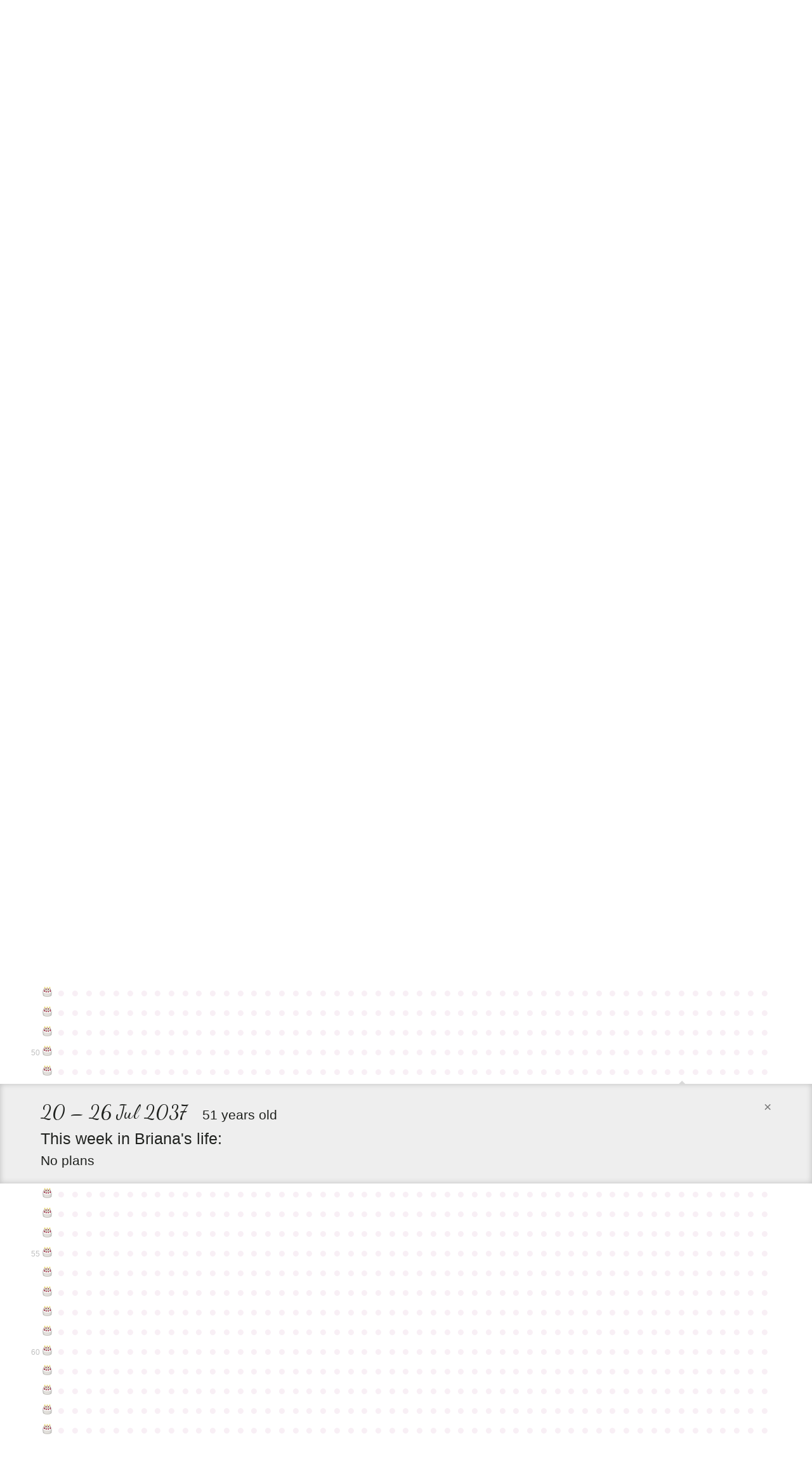

--- FILE ---
content_type: text/html; charset=utf-8
request_url: https://entire.life/brianalmorgan/week/2037-07-20
body_size: 82435
content:
<!doctype html>
<html lang="en-us" data-reactroot="" data-reactid="1" data-react-checksum="-1273035648"><head data-reactid="2"><title data-react-helmet="true" data-reactid="3">20 – 26 Jul 2037 • Briana Morgan • A Life </title><meta data-react-helmet="true" charset="utf-8" data-reactid="4"/><meta data-react-helmet="true" property="og:site_name" content="Entire.Life" data-reactid="5"/><meta data-react-helmet="true" property="og:image" content="https://entire.life/social-share-2.jpg" data-reactid="6"/><meta data-react-helmet="true" property="og:locale" content="en_US" data-reactid="7"/><meta data-react-helmet="true" property="twitter:card" content="summary" data-reactid="8"/><meta data-react-helmet="true" property="twitter:site" content="@yourentirelife" data-reactid="9"/><meta data-react-helmet="true" property="twitter:creator" content="@chadoh" data-reactid="10"/><meta data-react-helmet="true" property="twitter:image" content="https://entire.life/social-share-2.jpg" data-reactid="11"/><meta data-react-helmet="true" name="description" content="Briana Morgan is using Entire.Life to document the past and live into a more beautiful future. Free symbolic life chart for all who wish to join in!" data-reactid="12"/><meta data-react-helmet="true" property="og:description" content="Briana Morgan is using Entire.Life to document the past and live into a more beautiful future. Free symbolic life chart for all who wish to join in!" data-reactid="13"/><meta data-react-helmet="true" property="twitter:description" content="Briana Morgan is using Entire.Life to document the past and live into a more beautiful future. Free symbolic life chart for all who wish to join in!" data-reactid="14"/><meta data-react-helmet="true" property="og:title" content="20 – 26 Jul 2037 • Briana Morgan • A Life " data-reactid="15"/><meta data-react-helmet="true" property="twitter:title" content="20 – 26 Jul 2037 • Briana Morgan • A Life " data-reactid="16"/><link rel="shortcut icon" href="/favicon.ico" data-reactid="17"/><meta name="viewport" content="width=device-width, initial-scale=1" data-reactid="18"/><link href="/dist/main-23dac33928648f0f4e93.css" rel="stylesheet" type="text/css" charset="UTF-8" data-reactid="19"/></head><body data-reactid="20"><div id="content" data-reactid="21"><div class="_3sz-Jorbvi2LDO38TpQcMl" data-reactroot="" data-reactid="1" data-react-checksum="400069638"><!-- react-empty: 2 --><div data-reactid="3"><!-- react-empty: 4 --><div data-reactid="5"><div data-reactid="6"></div><div class="_3OLgemDirCd2L_er7F4b0_" style="position:absolute;" data-reactid="7"><nav class="_1rLUcWpe1Lr7skTn6pJmBK containerWide" data-reactid="8"><div class="_3GgCeBPEhDgaoUYmcqXG3b" style="top:1.5em;" data-reactid="9"><span data-reactid="10"><!-- react-text: 11 -->Already have an account?<!-- /react-text --><!-- react-text: 12 --> <!-- /react-text --><a href="#auth0" data-reactid="13">Sign in</a><!-- react-text: 14 -->.<!-- /react-text --></span></div><a class="_1BxFm3Eu4jYYmKODEUzqhd" style="float:left;padding:1.4em 1em 0 0;height:59px;" href="/" data-reactid="15"><img src="[data-uri]" alt="Entire.Life" class="JfPsmUHhheknrLaTdkKp_" data-reactid="16"/></a><h1 class="brand" data-reactid="17">Briana Morgan</h1></nav></div></div><div class="qh_12upJzMceJhQS8Xtdi" data-reactid="18"><div class="year-wrap" data-reactid="19"><div class="containerWide _2uIyHQk7KIdnbykTGiJp0u _18zfo6MTUV_cfm3vLJcojE" data-reactid="20"><div class="krc0gHlbvrXQ7zEvYm1YJ" data-reactid="21"><small class="_3EjU5AMvV7QZ6u6DacHwZJ" data-reactid="22">0</small><a class="_2MTwus4CLu2E_2jSx8JzFz" title="Week of Sun Sep 01 1985: It&#x27;s a baby!" href="/brianalmorgan/week/1985-09-01" data-reactid="23"><span class="emoji-mart-emoji" data-reactid="24"><span style="width:17px;height:17px;display:inline-block;background-image:url(https://unpkg.com/emoji-datasource-apple@^3.0.0/img/apple/sheets/64.png);background-size:4900%;background-position:31.250000000000004% 39.583333333333336%;" data-reactid="25"></span></span></a><a class="_2MTwus4CLu2E_2jSx8JzFz" title="Week of Sun Sep 08 1985" href="/brianalmorgan/week/1985-09-08" data-reactid="26"><!-- react-text: 27 -->●<!-- /react-text --></a><a class="_2MTwus4CLu2E_2jSx8JzFz" title="Week of Sun Sep 15 1985" href="/brianalmorgan/week/1985-09-15" data-reactid="28"><!-- react-text: 29 -->●<!-- /react-text --></a><a class="_2MTwus4CLu2E_2jSx8JzFz" title="Week of Sun Sep 22 1985" href="/brianalmorgan/week/1985-09-22" data-reactid="30"><!-- react-text: 31 -->●<!-- /react-text --></a><a class="_2MTwus4CLu2E_2jSx8JzFz" title="Week of Sun Sep 29 1985" href="/brianalmorgan/week/1985-09-29" data-reactid="32"><!-- react-text: 33 -->●<!-- /react-text --></a><a class="_2MTwus4CLu2E_2jSx8JzFz" title="Week of Sun Oct 06 1985" href="/brianalmorgan/week/1985-10-06" data-reactid="34"><!-- react-text: 35 -->●<!-- /react-text --></a><a class="_2MTwus4CLu2E_2jSx8JzFz" title="Week of Sun Oct 13 1985" href="/brianalmorgan/week/1985-10-13" data-reactid="36"><!-- react-text: 37 -->●<!-- /react-text --></a><a class="_2MTwus4CLu2E_2jSx8JzFz" title="Week of Sun Oct 20 1985" href="/brianalmorgan/week/1985-10-20" data-reactid="38"><!-- react-text: 39 -->●<!-- /react-text --></a><a class="_2MTwus4CLu2E_2jSx8JzFz" title="Week of Sun Oct 27 1985" href="/brianalmorgan/week/1985-10-27" data-reactid="40"><!-- react-text: 41 -->●<!-- /react-text --></a><a class="_2MTwus4CLu2E_2jSx8JzFz" title="Week of Sun Nov 03 1985" href="/brianalmorgan/week/1985-11-03" data-reactid="42"><!-- react-text: 43 -->●<!-- /react-text --></a><a class="_2MTwus4CLu2E_2jSx8JzFz" title="Week of Sun Nov 10 1985" href="/brianalmorgan/week/1985-11-10" data-reactid="44"><!-- react-text: 45 -->●<!-- /react-text --></a><a class="_2MTwus4CLu2E_2jSx8JzFz" title="Week of Sun Nov 17 1985" href="/brianalmorgan/week/1985-11-17" data-reactid="46"><!-- react-text: 47 -->●<!-- /react-text --></a><a class="_2MTwus4CLu2E_2jSx8JzFz" title="Week of Sun Nov 24 1985" href="/brianalmorgan/week/1985-11-24" data-reactid="48"><!-- react-text: 49 -->●<!-- /react-text --></a><a class="_2MTwus4CLu2E_2jSx8JzFz" title="Week of Sun Dec 01 1985" href="/brianalmorgan/week/1985-12-01" data-reactid="50"><!-- react-text: 51 -->●<!-- /react-text --></a><a class="_2MTwus4CLu2E_2jSx8JzFz" title="Week of Sun Dec 08 1985" href="/brianalmorgan/week/1985-12-08" data-reactid="52"><!-- react-text: 53 -->●<!-- /react-text --></a><a class="_2MTwus4CLu2E_2jSx8JzFz" title="Week of Sun Dec 15 1985" href="/brianalmorgan/week/1985-12-15" data-reactid="54"><!-- react-text: 55 -->●<!-- /react-text --></a><a class="_2MTwus4CLu2E_2jSx8JzFz" title="Week of Sun Dec 22 1985" href="/brianalmorgan/week/1985-12-22" data-reactid="56"><!-- react-text: 57 -->●<!-- /react-text --></a><a class="_2MTwus4CLu2E_2jSx8JzFz" title="Week of Sun Dec 29 1985" href="/brianalmorgan/week/1985-12-29" data-reactid="58"><!-- react-text: 59 -->●<!-- /react-text --></a><a class="_2MTwus4CLu2E_2jSx8JzFz" title="Week of Sun Jan 05 1986" href="/brianalmorgan/week/1986-01-05" data-reactid="60"><!-- react-text: 61 -->●<!-- /react-text --></a><a class="_2MTwus4CLu2E_2jSx8JzFz" title="Week of Sun Jan 12 1986" href="/brianalmorgan/week/1986-01-12" data-reactid="62"><!-- react-text: 63 -->●<!-- /react-text --></a><a class="_2MTwus4CLu2E_2jSx8JzFz" title="Week of Sun Jan 19 1986" href="/brianalmorgan/week/1986-01-19" data-reactid="64"><!-- react-text: 65 -->●<!-- /react-text --></a><a class="_2MTwus4CLu2E_2jSx8JzFz" title="Week of Sun Jan 26 1986" href="/brianalmorgan/week/1986-01-26" data-reactid="66"><!-- react-text: 67 -->●<!-- /react-text --></a><a class="_2MTwus4CLu2E_2jSx8JzFz" title="Week of Sun Feb 02 1986" href="/brianalmorgan/week/1986-02-02" data-reactid="68"><!-- react-text: 69 -->●<!-- /react-text --></a><a class="_2MTwus4CLu2E_2jSx8JzFz" title="Week of Sun Feb 09 1986" href="/brianalmorgan/week/1986-02-09" data-reactid="70"><!-- react-text: 71 -->●<!-- /react-text --></a><a class="_2MTwus4CLu2E_2jSx8JzFz" title="Week of Sun Feb 16 1986" href="/brianalmorgan/week/1986-02-16" data-reactid="72"><!-- react-text: 73 -->●<!-- /react-text --></a><a class="_2MTwus4CLu2E_2jSx8JzFz" title="Week of Sun Feb 23 1986" href="/brianalmorgan/week/1986-02-23" data-reactid="74"><!-- react-text: 75 -->●<!-- /react-text --></a><a class="_2MTwus4CLu2E_2jSx8JzFz" title="Week of Sun Mar 02 1986" href="/brianalmorgan/week/1986-03-02" data-reactid="76"><!-- react-text: 77 -->●<!-- /react-text --></a><a class="_2MTwus4CLu2E_2jSx8JzFz" title="Week of Sun Mar 09 1986" href="/brianalmorgan/week/1986-03-09" data-reactid="78"><!-- react-text: 79 -->●<!-- /react-text --></a><a class="_2MTwus4CLu2E_2jSx8JzFz" title="Week of Sun Mar 16 1986" href="/brianalmorgan/week/1986-03-16" data-reactid="80"><!-- react-text: 81 -->●<!-- /react-text --></a><a class="_2MTwus4CLu2E_2jSx8JzFz" title="Week of Sun Mar 23 1986" href="/brianalmorgan/week/1986-03-23" data-reactid="82"><!-- react-text: 83 -->●<!-- /react-text --></a><a class="_2MTwus4CLu2E_2jSx8JzFz" title="Week of Sun Mar 30 1986" href="/brianalmorgan/week/1986-03-30" data-reactid="84"><!-- react-text: 85 -->●<!-- /react-text --></a><a class="_2MTwus4CLu2E_2jSx8JzFz" title="Week of Sun Apr 06 1986" href="/brianalmorgan/week/1986-04-06" data-reactid="86"><!-- react-text: 87 -->●<!-- /react-text --></a><a class="_2MTwus4CLu2E_2jSx8JzFz" title="Week of Sun Apr 13 1986" href="/brianalmorgan/week/1986-04-13" data-reactid="88"><!-- react-text: 89 -->●<!-- /react-text --></a><a class="_2MTwus4CLu2E_2jSx8JzFz" title="Week of Sun Apr 20 1986" href="/brianalmorgan/week/1986-04-20" data-reactid="90"><!-- react-text: 91 -->●<!-- /react-text --></a><a class="_2MTwus4CLu2E_2jSx8JzFz" title="Week of Sun Apr 27 1986" href="/brianalmorgan/week/1986-04-27" data-reactid="92"><!-- react-text: 93 -->●<!-- /react-text --></a><a class="_2MTwus4CLu2E_2jSx8JzFz" title="Week of Sun May 04 1986" href="/brianalmorgan/week/1986-05-04" data-reactid="94"><!-- react-text: 95 -->●<!-- /react-text --></a><a class="_2MTwus4CLu2E_2jSx8JzFz" title="Week of Sun May 11 1986" href="/brianalmorgan/week/1986-05-11" data-reactid="96"><!-- react-text: 97 -->●<!-- /react-text --></a><a class="_2MTwus4CLu2E_2jSx8JzFz" title="Week of Sun May 18 1986" href="/brianalmorgan/week/1986-05-18" data-reactid="98"><!-- react-text: 99 -->●<!-- /react-text --></a><a class="_2MTwus4CLu2E_2jSx8JzFz" title="Week of Sun May 25 1986" href="/brianalmorgan/week/1986-05-25" data-reactid="100"><!-- react-text: 101 -->●<!-- /react-text --></a><a class="_2MTwus4CLu2E_2jSx8JzFz" title="Week of Sun Jun 01 1986" href="/brianalmorgan/week/1986-06-01" data-reactid="102"><!-- react-text: 103 -->●<!-- /react-text --></a><a class="_2MTwus4CLu2E_2jSx8JzFz" title="Week of Sun Jun 08 1986" href="/brianalmorgan/week/1986-06-08" data-reactid="104"><!-- react-text: 105 -->●<!-- /react-text --></a><a class="_2MTwus4CLu2E_2jSx8JzFz" title="Week of Sun Jun 15 1986" href="/brianalmorgan/week/1986-06-15" data-reactid="106"><!-- react-text: 107 -->●<!-- /react-text --></a><a class="_2MTwus4CLu2E_2jSx8JzFz" title="Week of Sun Jun 22 1986" href="/brianalmorgan/week/1986-06-22" data-reactid="108"><!-- react-text: 109 -->●<!-- /react-text --></a><a class="_2MTwus4CLu2E_2jSx8JzFz" title="Week of Sun Jun 29 1986" href="/brianalmorgan/week/1986-06-29" data-reactid="110"><!-- react-text: 111 -->●<!-- /react-text --></a><a class="_2MTwus4CLu2E_2jSx8JzFz" title="Week of Sun Jul 06 1986" href="/brianalmorgan/week/1986-07-06" data-reactid="112"><!-- react-text: 113 -->●<!-- /react-text --></a><a class="_2MTwus4CLu2E_2jSx8JzFz" title="Week of Sun Jul 13 1986" href="/brianalmorgan/week/1986-07-13" data-reactid="114"><!-- react-text: 115 -->●<!-- /react-text --></a><a class="_2MTwus4CLu2E_2jSx8JzFz" title="Week of Sun Jul 20 1986" href="/brianalmorgan/week/1986-07-20" data-reactid="116"><!-- react-text: 117 -->●<!-- /react-text --></a><a class="_2MTwus4CLu2E_2jSx8JzFz" title="Week of Sun Jul 27 1986" href="/brianalmorgan/week/1986-07-27" data-reactid="118"><!-- react-text: 119 -->●<!-- /react-text --></a><a class="_2MTwus4CLu2E_2jSx8JzFz" title="Week of Sun Aug 03 1986" href="/brianalmorgan/week/1986-08-03" data-reactid="120"><!-- react-text: 121 -->●<!-- /react-text --></a><a class="_2MTwus4CLu2E_2jSx8JzFz" title="Week of Sun Aug 10 1986" href="/brianalmorgan/week/1986-08-10" data-reactid="122"><!-- react-text: 123 -->●<!-- /react-text --></a><a class="_2MTwus4CLu2E_2jSx8JzFz" title="Week of Sun Aug 17 1986" href="/brianalmorgan/week/1986-08-17" data-reactid="124"><!-- react-text: 125 -->●<!-- /react-text --></a><a class="_2MTwus4CLu2E_2jSx8JzFz" title="Week of Sun Aug 24 1986" href="/brianalmorgan/week/1986-08-24" data-reactid="126"><!-- react-text: 127 -->●<!-- /react-text --></a><a class="_2MTwus4CLu2E_2jSx8JzFz" title="Week of Sun Aug 31 1986" href="/brianalmorgan/week/1986-08-31" data-reactid="128"><!-- react-text: 129 -->●<!-- /react-text --></a></div></div></div><div class="year-wrap" data-reactid="130"><div class="containerWide _2uIyHQk7KIdnbykTGiJp0u _18zfo6MTUV_cfm3vLJcojE" data-reactid="131"><div class="krc0gHlbvrXQ7zEvYm1YJ" data-reactid="132"><small class="_3EjU5AMvV7QZ6u6DacHwZJ" data-reactid="133"></small><a class="_2MTwus4CLu2E_2jSx8JzFz" title="Week of Mon Sep 01 1986: Happy Birthday #1" href="/brianalmorgan/week/1986-09-01" data-reactid="134"><span class="emoji-mart-emoji" data-reactid="135"><span style="width:17px;height:17px;display:inline-block;background-image:url(https://unpkg.com/emoji-datasource-apple@^3.0.0/img/apple/sheets/64.png);background-size:4900%;background-position:14.583333333333334% 29.166666666666668%;" data-reactid="136"></span></span></a><a class="_2MTwus4CLu2E_2jSx8JzFz" title="Week of Mon Sep 08 1986" href="/brianalmorgan/week/1986-09-08" data-reactid="137"><!-- react-text: 138 -->●<!-- /react-text --></a><a class="_2MTwus4CLu2E_2jSx8JzFz" title="Week of Mon Sep 15 1986" href="/brianalmorgan/week/1986-09-15" data-reactid="139"><!-- react-text: 140 -->●<!-- /react-text --></a><a class="_2MTwus4CLu2E_2jSx8JzFz" title="Week of Mon Sep 22 1986" href="/brianalmorgan/week/1986-09-22" data-reactid="141"><!-- react-text: 142 -->●<!-- /react-text --></a><a class="_2MTwus4CLu2E_2jSx8JzFz" title="Week of Mon Sep 29 1986" href="/brianalmorgan/week/1986-09-29" data-reactid="143"><!-- react-text: 144 -->●<!-- /react-text --></a><a class="_2MTwus4CLu2E_2jSx8JzFz" title="Week of Mon Oct 06 1986" href="/brianalmorgan/week/1986-10-06" data-reactid="145"><!-- react-text: 146 -->●<!-- /react-text --></a><a class="_2MTwus4CLu2E_2jSx8JzFz" title="Week of Mon Oct 13 1986" href="/brianalmorgan/week/1986-10-13" data-reactid="147"><!-- react-text: 148 -->●<!-- /react-text --></a><a class="_2MTwus4CLu2E_2jSx8JzFz" title="Week of Mon Oct 20 1986" href="/brianalmorgan/week/1986-10-20" data-reactid="149"><!-- react-text: 150 -->●<!-- /react-text --></a><a class="_2MTwus4CLu2E_2jSx8JzFz" title="Week of Mon Oct 27 1986" href="/brianalmorgan/week/1986-10-27" data-reactid="151"><!-- react-text: 152 -->●<!-- /react-text --></a><a class="_2MTwus4CLu2E_2jSx8JzFz" title="Week of Mon Nov 03 1986" href="/brianalmorgan/week/1986-11-03" data-reactid="153"><!-- react-text: 154 -->●<!-- /react-text --></a><a class="_2MTwus4CLu2E_2jSx8JzFz" title="Week of Mon Nov 10 1986" href="/brianalmorgan/week/1986-11-10" data-reactid="155"><!-- react-text: 156 -->●<!-- /react-text --></a><a class="_2MTwus4CLu2E_2jSx8JzFz" title="Week of Mon Nov 17 1986" href="/brianalmorgan/week/1986-11-17" data-reactid="157"><!-- react-text: 158 -->●<!-- /react-text --></a><a class="_2MTwus4CLu2E_2jSx8JzFz" title="Week of Mon Nov 24 1986" href="/brianalmorgan/week/1986-11-24" data-reactid="159"><!-- react-text: 160 -->●<!-- /react-text --></a><a class="_2MTwus4CLu2E_2jSx8JzFz" title="Week of Mon Dec 01 1986" href="/brianalmorgan/week/1986-12-01" data-reactid="161"><!-- react-text: 162 -->●<!-- /react-text --></a><a class="_2MTwus4CLu2E_2jSx8JzFz" title="Week of Mon Dec 08 1986" href="/brianalmorgan/week/1986-12-08" data-reactid="163"><!-- react-text: 164 -->●<!-- /react-text --></a><a class="_2MTwus4CLu2E_2jSx8JzFz" title="Week of Mon Dec 15 1986" href="/brianalmorgan/week/1986-12-15" data-reactid="165"><!-- react-text: 166 -->●<!-- /react-text --></a><a class="_2MTwus4CLu2E_2jSx8JzFz" title="Week of Mon Dec 22 1986" href="/brianalmorgan/week/1986-12-22" data-reactid="167"><!-- react-text: 168 -->●<!-- /react-text --></a><a class="_2MTwus4CLu2E_2jSx8JzFz" title="Week of Mon Dec 29 1986" href="/brianalmorgan/week/1986-12-29" data-reactid="169"><!-- react-text: 170 -->●<!-- /react-text --></a><a class="_2MTwus4CLu2E_2jSx8JzFz" title="Week of Mon Jan 05 1987" href="/brianalmorgan/week/1987-01-05" data-reactid="171"><!-- react-text: 172 -->●<!-- /react-text --></a><a class="_2MTwus4CLu2E_2jSx8JzFz" title="Week of Mon Jan 12 1987" href="/brianalmorgan/week/1987-01-12" data-reactid="173"><!-- react-text: 174 -->●<!-- /react-text --></a><a class="_2MTwus4CLu2E_2jSx8JzFz" title="Week of Mon Jan 19 1987" href="/brianalmorgan/week/1987-01-19" data-reactid="175"><!-- react-text: 176 -->●<!-- /react-text --></a><a class="_2MTwus4CLu2E_2jSx8JzFz" title="Week of Mon Jan 26 1987" href="/brianalmorgan/week/1987-01-26" data-reactid="177"><!-- react-text: 178 -->●<!-- /react-text --></a><a class="_2MTwus4CLu2E_2jSx8JzFz" title="Week of Mon Feb 02 1987" href="/brianalmorgan/week/1987-02-02" data-reactid="179"><!-- react-text: 180 -->●<!-- /react-text --></a><a class="_2MTwus4CLu2E_2jSx8JzFz" title="Week of Mon Feb 09 1987" href="/brianalmorgan/week/1987-02-09" data-reactid="181"><!-- react-text: 182 -->●<!-- /react-text --></a><a class="_2MTwus4CLu2E_2jSx8JzFz" title="Week of Mon Feb 16 1987" href="/brianalmorgan/week/1987-02-16" data-reactid="183"><!-- react-text: 184 -->●<!-- /react-text --></a><a class="_2MTwus4CLu2E_2jSx8JzFz" title="Week of Mon Feb 23 1987" href="/brianalmorgan/week/1987-02-23" data-reactid="185"><!-- react-text: 186 -->●<!-- /react-text --></a><a class="_2MTwus4CLu2E_2jSx8JzFz" title="Week of Mon Mar 02 1987" href="/brianalmorgan/week/1987-03-02" data-reactid="187"><!-- react-text: 188 -->●<!-- /react-text --></a><a class="_2MTwus4CLu2E_2jSx8JzFz" title="Week of Mon Mar 09 1987" href="/brianalmorgan/week/1987-03-09" data-reactid="189"><!-- react-text: 190 -->●<!-- /react-text --></a><a class="_2MTwus4CLu2E_2jSx8JzFz" title="Week of Mon Mar 16 1987" href="/brianalmorgan/week/1987-03-16" data-reactid="191"><!-- react-text: 192 -->●<!-- /react-text --></a><a class="_2MTwus4CLu2E_2jSx8JzFz" title="Week of Mon Mar 23 1987" href="/brianalmorgan/week/1987-03-23" data-reactid="193"><!-- react-text: 194 -->●<!-- /react-text --></a><a class="_2MTwus4CLu2E_2jSx8JzFz" title="Week of Mon Mar 30 1987" href="/brianalmorgan/week/1987-03-30" data-reactid="195"><!-- react-text: 196 -->●<!-- /react-text --></a><a class="_2MTwus4CLu2E_2jSx8JzFz" title="Week of Mon Apr 06 1987" href="/brianalmorgan/week/1987-04-06" data-reactid="197"><!-- react-text: 198 -->●<!-- /react-text --></a><a class="_2MTwus4CLu2E_2jSx8JzFz" title="Week of Mon Apr 13 1987" href="/brianalmorgan/week/1987-04-13" data-reactid="199"><!-- react-text: 200 -->●<!-- /react-text --></a><a class="_2MTwus4CLu2E_2jSx8JzFz" title="Week of Mon Apr 20 1987" href="/brianalmorgan/week/1987-04-20" data-reactid="201"><!-- react-text: 202 -->●<!-- /react-text --></a><a class="_2MTwus4CLu2E_2jSx8JzFz" title="Week of Mon Apr 27 1987" href="/brianalmorgan/week/1987-04-27" data-reactid="203"><!-- react-text: 204 -->●<!-- /react-text --></a><a class="_2MTwus4CLu2E_2jSx8JzFz" title="Week of Mon May 04 1987" href="/brianalmorgan/week/1987-05-04" data-reactid="205"><!-- react-text: 206 -->●<!-- /react-text --></a><a class="_2MTwus4CLu2E_2jSx8JzFz" title="Week of Mon May 11 1987" href="/brianalmorgan/week/1987-05-11" data-reactid="207"><!-- react-text: 208 -->●<!-- /react-text --></a><a class="_2MTwus4CLu2E_2jSx8JzFz" title="Week of Mon May 18 1987" href="/brianalmorgan/week/1987-05-18" data-reactid="209"><!-- react-text: 210 -->●<!-- /react-text --></a><a class="_2MTwus4CLu2E_2jSx8JzFz" title="Week of Mon May 25 1987" href="/brianalmorgan/week/1987-05-25" data-reactid="211"><!-- react-text: 212 -->●<!-- /react-text --></a><a class="_2MTwus4CLu2E_2jSx8JzFz" title="Week of Mon Jun 01 1987" href="/brianalmorgan/week/1987-06-01" data-reactid="213"><!-- react-text: 214 -->●<!-- /react-text --></a><a class="_2MTwus4CLu2E_2jSx8JzFz" title="Week of Mon Jun 08 1987" href="/brianalmorgan/week/1987-06-08" data-reactid="215"><!-- react-text: 216 -->●<!-- /react-text --></a><a class="_2MTwus4CLu2E_2jSx8JzFz" title="Week of Mon Jun 15 1987" href="/brianalmorgan/week/1987-06-15" data-reactid="217"><!-- react-text: 218 -->●<!-- /react-text --></a><a class="_2MTwus4CLu2E_2jSx8JzFz" title="Week of Mon Jun 22 1987" href="/brianalmorgan/week/1987-06-22" data-reactid="219"><!-- react-text: 220 -->●<!-- /react-text --></a><a class="_2MTwus4CLu2E_2jSx8JzFz" title="Week of Mon Jun 29 1987" href="/brianalmorgan/week/1987-06-29" data-reactid="221"><!-- react-text: 222 -->●<!-- /react-text --></a><a class="_2MTwus4CLu2E_2jSx8JzFz" title="Week of Mon Jul 06 1987" href="/brianalmorgan/week/1987-07-06" data-reactid="223"><!-- react-text: 224 -->●<!-- /react-text --></a><a class="_2MTwus4CLu2E_2jSx8JzFz" title="Week of Mon Jul 13 1987" href="/brianalmorgan/week/1987-07-13" data-reactid="225"><!-- react-text: 226 -->●<!-- /react-text --></a><a class="_2MTwus4CLu2E_2jSx8JzFz" title="Week of Mon Jul 20 1987" href="/brianalmorgan/week/1987-07-20" data-reactid="227"><!-- react-text: 228 -->●<!-- /react-text --></a><a class="_2MTwus4CLu2E_2jSx8JzFz" title="Week of Mon Jul 27 1987" href="/brianalmorgan/week/1987-07-27" data-reactid="229"><!-- react-text: 230 -->●<!-- /react-text --></a><a class="_2MTwus4CLu2E_2jSx8JzFz" title="Week of Mon Aug 03 1987" href="/brianalmorgan/week/1987-08-03" data-reactid="231"><!-- react-text: 232 -->●<!-- /react-text --></a><a class="_2MTwus4CLu2E_2jSx8JzFz" title="Week of Mon Aug 10 1987" href="/brianalmorgan/week/1987-08-10" data-reactid="233"><!-- react-text: 234 -->●<!-- /react-text --></a><a class="_2MTwus4CLu2E_2jSx8JzFz" title="Week of Mon Aug 17 1987" href="/brianalmorgan/week/1987-08-17" data-reactid="235"><!-- react-text: 236 -->●<!-- /react-text --></a><a class="_2MTwus4CLu2E_2jSx8JzFz" title="Week of Mon Aug 24 1987" href="/brianalmorgan/week/1987-08-24" data-reactid="237"><!-- react-text: 238 -->●<!-- /react-text --></a><a class="_2MTwus4CLu2E_2jSx8JzFz" title="Week of Mon Aug 31 1987" href="/brianalmorgan/week/1987-08-31" data-reactid="239"><!-- react-text: 240 -->●<!-- /react-text --></a></div></div></div><div class="year-wrap" data-reactid="241"><div class="containerWide _2uIyHQk7KIdnbykTGiJp0u _18zfo6MTUV_cfm3vLJcojE" data-reactid="242"><div class="krc0gHlbvrXQ7zEvYm1YJ" data-reactid="243"><small class="_3EjU5AMvV7QZ6u6DacHwZJ" data-reactid="244"></small><a class="_2MTwus4CLu2E_2jSx8JzFz" title="Week of Tue Sep 01 1987: Happy Birthday #2" href="/brianalmorgan/week/1987-09-01" data-reactid="245"><span class="emoji-mart-emoji" data-reactid="246"><span style="width:17px;height:17px;display:inline-block;background-image:url(https://unpkg.com/emoji-datasource-apple@^3.0.0/img/apple/sheets/64.png);background-size:4900%;background-position:14.583333333333334% 29.166666666666668%;" data-reactid="247"></span></span></a><a class="_2MTwus4CLu2E_2jSx8JzFz" title="Week of Tue Sep 08 1987" href="/brianalmorgan/week/1987-09-08" data-reactid="248"><!-- react-text: 249 -->●<!-- /react-text --></a><a class="_2MTwus4CLu2E_2jSx8JzFz" title="Week of Tue Sep 15 1987" href="/brianalmorgan/week/1987-09-15" data-reactid="250"><!-- react-text: 251 -->●<!-- /react-text --></a><a class="_2MTwus4CLu2E_2jSx8JzFz" title="Week of Tue Sep 22 1987" href="/brianalmorgan/week/1987-09-22" data-reactid="252"><!-- react-text: 253 -->●<!-- /react-text --></a><a class="_2MTwus4CLu2E_2jSx8JzFz" title="Week of Tue Sep 29 1987" href="/brianalmorgan/week/1987-09-29" data-reactid="254"><!-- react-text: 255 -->●<!-- /react-text --></a><a class="_2MTwus4CLu2E_2jSx8JzFz" title="Week of Tue Oct 06 1987" href="/brianalmorgan/week/1987-10-06" data-reactid="256"><!-- react-text: 257 -->●<!-- /react-text --></a><a class="_2MTwus4CLu2E_2jSx8JzFz" title="Week of Tue Oct 13 1987" href="/brianalmorgan/week/1987-10-13" data-reactid="258"><!-- react-text: 259 -->●<!-- /react-text --></a><a class="_2MTwus4CLu2E_2jSx8JzFz" title="Week of Tue Oct 20 1987" href="/brianalmorgan/week/1987-10-20" data-reactid="260"><!-- react-text: 261 -->●<!-- /react-text --></a><a class="_2MTwus4CLu2E_2jSx8JzFz" title="Week of Tue Oct 27 1987" href="/brianalmorgan/week/1987-10-27" data-reactid="262"><!-- react-text: 263 -->●<!-- /react-text --></a><a class="_2MTwus4CLu2E_2jSx8JzFz" title="Week of Tue Nov 03 1987" href="/brianalmorgan/week/1987-11-03" data-reactid="264"><!-- react-text: 265 -->●<!-- /react-text --></a><a class="_2MTwus4CLu2E_2jSx8JzFz" title="Week of Tue Nov 10 1987" href="/brianalmorgan/week/1987-11-10" data-reactid="266"><!-- react-text: 267 -->●<!-- /react-text --></a><a class="_2MTwus4CLu2E_2jSx8JzFz" title="Week of Tue Nov 17 1987" href="/brianalmorgan/week/1987-11-17" data-reactid="268"><!-- react-text: 269 -->●<!-- /react-text --></a><a class="_2MTwus4CLu2E_2jSx8JzFz" title="Week of Tue Nov 24 1987" href="/brianalmorgan/week/1987-11-24" data-reactid="270"><!-- react-text: 271 -->●<!-- /react-text --></a><a class="_2MTwus4CLu2E_2jSx8JzFz" title="Week of Tue Dec 01 1987" href="/brianalmorgan/week/1987-12-01" data-reactid="272"><!-- react-text: 273 -->●<!-- /react-text --></a><a class="_2MTwus4CLu2E_2jSx8JzFz" title="Week of Tue Dec 08 1987" href="/brianalmorgan/week/1987-12-08" data-reactid="274"><!-- react-text: 275 -->●<!-- /react-text --></a><a class="_2MTwus4CLu2E_2jSx8JzFz" title="Week of Tue Dec 15 1987" href="/brianalmorgan/week/1987-12-15" data-reactid="276"><!-- react-text: 277 -->●<!-- /react-text --></a><a class="_2MTwus4CLu2E_2jSx8JzFz" title="Week of Tue Dec 22 1987" href="/brianalmorgan/week/1987-12-22" data-reactid="278"><!-- react-text: 279 -->●<!-- /react-text --></a><a class="_2MTwus4CLu2E_2jSx8JzFz" title="Week of Tue Dec 29 1987" href="/brianalmorgan/week/1987-12-29" data-reactid="280"><!-- react-text: 281 -->●<!-- /react-text --></a><a class="_2MTwus4CLu2E_2jSx8JzFz" title="Week of Tue Jan 05 1988" href="/brianalmorgan/week/1988-01-05" data-reactid="282"><!-- react-text: 283 -->●<!-- /react-text --></a><a class="_2MTwus4CLu2E_2jSx8JzFz" title="Week of Tue Jan 12 1988" href="/brianalmorgan/week/1988-01-12" data-reactid="284"><!-- react-text: 285 -->●<!-- /react-text --></a><a class="_2MTwus4CLu2E_2jSx8JzFz" title="Week of Tue Jan 19 1988" href="/brianalmorgan/week/1988-01-19" data-reactid="286"><!-- react-text: 287 -->●<!-- /react-text --></a><a class="_2MTwus4CLu2E_2jSx8JzFz" title="Week of Tue Jan 26 1988" href="/brianalmorgan/week/1988-01-26" data-reactid="288"><!-- react-text: 289 -->●<!-- /react-text --></a><a class="_2MTwus4CLu2E_2jSx8JzFz" title="Week of Tue Feb 02 1988" href="/brianalmorgan/week/1988-02-02" data-reactid="290"><!-- react-text: 291 -->●<!-- /react-text --></a><a class="_2MTwus4CLu2E_2jSx8JzFz" title="Week of Tue Feb 09 1988" href="/brianalmorgan/week/1988-02-09" data-reactid="292"><!-- react-text: 293 -->●<!-- /react-text --></a><a class="_2MTwus4CLu2E_2jSx8JzFz" title="Week of Tue Feb 16 1988" href="/brianalmorgan/week/1988-02-16" data-reactid="294"><!-- react-text: 295 -->●<!-- /react-text --></a><a class="_2MTwus4CLu2E_2jSx8JzFz" title="Week of Tue Feb 23 1988" href="/brianalmorgan/week/1988-02-23" data-reactid="296"><!-- react-text: 297 -->●<!-- /react-text --></a><a class="_2MTwus4CLu2E_2jSx8JzFz" title="Week of Tue Mar 01 1988" href="/brianalmorgan/week/1988-03-01" data-reactid="298"><!-- react-text: 299 -->●<!-- /react-text --></a><a class="_2MTwus4CLu2E_2jSx8JzFz" title="Week of Tue Mar 08 1988" href="/brianalmorgan/week/1988-03-08" data-reactid="300"><!-- react-text: 301 -->●<!-- /react-text --></a><a class="_2MTwus4CLu2E_2jSx8JzFz" title="Week of Tue Mar 15 1988" href="/brianalmorgan/week/1988-03-15" data-reactid="302"><!-- react-text: 303 -->●<!-- /react-text --></a><a class="_2MTwus4CLu2E_2jSx8JzFz" title="Week of Tue Mar 22 1988" href="/brianalmorgan/week/1988-03-22" data-reactid="304"><!-- react-text: 305 -->●<!-- /react-text --></a><a class="_2MTwus4CLu2E_2jSx8JzFz" title="Week of Tue Mar 29 1988" href="/brianalmorgan/week/1988-03-29" data-reactid="306"><!-- react-text: 307 -->●<!-- /react-text --></a><a class="_2MTwus4CLu2E_2jSx8JzFz" title="Week of Tue Apr 05 1988" href="/brianalmorgan/week/1988-04-05" data-reactid="308"><!-- react-text: 309 -->●<!-- /react-text --></a><a class="_2MTwus4CLu2E_2jSx8JzFz" title="Week of Tue Apr 12 1988" href="/brianalmorgan/week/1988-04-12" data-reactid="310"><!-- react-text: 311 -->●<!-- /react-text --></a><a class="_2MTwus4CLu2E_2jSx8JzFz" title="Week of Tue Apr 19 1988" href="/brianalmorgan/week/1988-04-19" data-reactid="312"><!-- react-text: 313 -->●<!-- /react-text --></a><a class="_2MTwus4CLu2E_2jSx8JzFz" title="Week of Tue Apr 26 1988" href="/brianalmorgan/week/1988-04-26" data-reactid="314"><!-- react-text: 315 -->●<!-- /react-text --></a><a class="_2MTwus4CLu2E_2jSx8JzFz" title="Week of Tue May 03 1988" href="/brianalmorgan/week/1988-05-03" data-reactid="316"><!-- react-text: 317 -->●<!-- /react-text --></a><a class="_2MTwus4CLu2E_2jSx8JzFz" title="Week of Tue May 10 1988" href="/brianalmorgan/week/1988-05-10" data-reactid="318"><!-- react-text: 319 -->●<!-- /react-text --></a><a class="_2MTwus4CLu2E_2jSx8JzFz" title="Week of Tue May 17 1988" href="/brianalmorgan/week/1988-05-17" data-reactid="320"><!-- react-text: 321 -->●<!-- /react-text --></a><a class="_2MTwus4CLu2E_2jSx8JzFz" title="Week of Tue May 24 1988" href="/brianalmorgan/week/1988-05-24" data-reactid="322"><!-- react-text: 323 -->●<!-- /react-text --></a><a class="_2MTwus4CLu2E_2jSx8JzFz" title="Week of Tue May 31 1988" href="/brianalmorgan/week/1988-05-31" data-reactid="324"><!-- react-text: 325 -->●<!-- /react-text --></a><a class="_2MTwus4CLu2E_2jSx8JzFz" title="Week of Tue Jun 07 1988" href="/brianalmorgan/week/1988-06-07" data-reactid="326"><!-- react-text: 327 -->●<!-- /react-text --></a><a class="_2MTwus4CLu2E_2jSx8JzFz" title="Week of Tue Jun 14 1988" href="/brianalmorgan/week/1988-06-14" data-reactid="328"><!-- react-text: 329 -->●<!-- /react-text --></a><a class="_2MTwus4CLu2E_2jSx8JzFz" title="Week of Tue Jun 21 1988" href="/brianalmorgan/week/1988-06-21" data-reactid="330"><!-- react-text: 331 -->●<!-- /react-text --></a><a class="_2MTwus4CLu2E_2jSx8JzFz" title="Week of Tue Jun 28 1988" href="/brianalmorgan/week/1988-06-28" data-reactid="332"><!-- react-text: 333 -->●<!-- /react-text --></a><a class="_2MTwus4CLu2E_2jSx8JzFz" title="Week of Tue Jul 05 1988" href="/brianalmorgan/week/1988-07-05" data-reactid="334"><!-- react-text: 335 -->●<!-- /react-text --></a><a class="_2MTwus4CLu2E_2jSx8JzFz" title="Week of Tue Jul 12 1988" href="/brianalmorgan/week/1988-07-12" data-reactid="336"><!-- react-text: 337 -->●<!-- /react-text --></a><a class="_2MTwus4CLu2E_2jSx8JzFz" title="Week of Tue Jul 19 1988" href="/brianalmorgan/week/1988-07-19" data-reactid="338"><!-- react-text: 339 -->●<!-- /react-text --></a><a class="_2MTwus4CLu2E_2jSx8JzFz" title="Week of Tue Jul 26 1988" href="/brianalmorgan/week/1988-07-26" data-reactid="340"><!-- react-text: 341 -->●<!-- /react-text --></a><a class="_2MTwus4CLu2E_2jSx8JzFz" title="Week of Tue Aug 02 1988" href="/brianalmorgan/week/1988-08-02" data-reactid="342"><!-- react-text: 343 -->●<!-- /react-text --></a><a class="_2MTwus4CLu2E_2jSx8JzFz" title="Week of Tue Aug 09 1988" href="/brianalmorgan/week/1988-08-09" data-reactid="344"><!-- react-text: 345 -->●<!-- /react-text --></a><a class="_2MTwus4CLu2E_2jSx8JzFz" title="Week of Tue Aug 16 1988" href="/brianalmorgan/week/1988-08-16" data-reactid="346"><!-- react-text: 347 -->●<!-- /react-text --></a><a class="_2MTwus4CLu2E_2jSx8JzFz" title="Week of Tue Aug 23 1988" href="/brianalmorgan/week/1988-08-23" data-reactid="348"><!-- react-text: 349 -->●<!-- /react-text --></a><a class="_2MTwus4CLu2E_2jSx8JzFz" title="Week of Tue Aug 30 1988" href="/brianalmorgan/week/1988-08-30" data-reactid="350"><!-- react-text: 351 -->●<!-- /react-text --></a></div></div></div><div class="year-wrap" data-reactid="352"><div class="containerWide _2uIyHQk7KIdnbykTGiJp0u _18zfo6MTUV_cfm3vLJcojE" data-reactid="353"><div class="krc0gHlbvrXQ7zEvYm1YJ" data-reactid="354"><small class="_3EjU5AMvV7QZ6u6DacHwZJ" data-reactid="355"></small><a class="_2MTwus4CLu2E_2jSx8JzFz" title="Week of Thu Sep 01 1988: Happy Birthday #3" href="/brianalmorgan/week/1988-09-01" data-reactid="356"><span class="emoji-mart-emoji" data-reactid="357"><span style="width:17px;height:17px;display:inline-block;background-image:url(https://unpkg.com/emoji-datasource-apple@^3.0.0/img/apple/sheets/64.png);background-size:4900%;background-position:14.583333333333334% 29.166666666666668%;" data-reactid="358"></span></span></a><a class="_2MTwus4CLu2E_2jSx8JzFz" title="Week of Thu Sep 08 1988" href="/brianalmorgan/week/1988-09-08" data-reactid="359"><!-- react-text: 360 -->●<!-- /react-text --></a><a class="_2MTwus4CLu2E_2jSx8JzFz" title="Week of Thu Sep 15 1988" href="/brianalmorgan/week/1988-09-15" data-reactid="361"><!-- react-text: 362 -->●<!-- /react-text --></a><a class="_2MTwus4CLu2E_2jSx8JzFz" title="Week of Thu Sep 22 1988" href="/brianalmorgan/week/1988-09-22" data-reactid="363"><!-- react-text: 364 -->●<!-- /react-text --></a><a class="_2MTwus4CLu2E_2jSx8JzFz" title="Week of Thu Sep 29 1988" href="/brianalmorgan/week/1988-09-29" data-reactid="365"><!-- react-text: 366 -->●<!-- /react-text --></a><a class="_2MTwus4CLu2E_2jSx8JzFz" title="Week of Thu Oct 06 1988" href="/brianalmorgan/week/1988-10-06" data-reactid="367"><!-- react-text: 368 -->●<!-- /react-text --></a><a class="_2MTwus4CLu2E_2jSx8JzFz" title="Week of Thu Oct 13 1988" href="/brianalmorgan/week/1988-10-13" data-reactid="369"><!-- react-text: 370 -->●<!-- /react-text --></a><a class="_2MTwus4CLu2E_2jSx8JzFz" title="Week of Thu Oct 20 1988" href="/brianalmorgan/week/1988-10-20" data-reactid="371"><!-- react-text: 372 -->●<!-- /react-text --></a><a class="_2MTwus4CLu2E_2jSx8JzFz" title="Week of Thu Oct 27 1988" href="/brianalmorgan/week/1988-10-27" data-reactid="373"><!-- react-text: 374 -->●<!-- /react-text --></a><a class="_2MTwus4CLu2E_2jSx8JzFz" title="Week of Thu Nov 03 1988" href="/brianalmorgan/week/1988-11-03" data-reactid="375"><!-- react-text: 376 -->●<!-- /react-text --></a><a class="_2MTwus4CLu2E_2jSx8JzFz" title="Week of Thu Nov 10 1988" href="/brianalmorgan/week/1988-11-10" data-reactid="377"><!-- react-text: 378 -->●<!-- /react-text --></a><a class="_2MTwus4CLu2E_2jSx8JzFz" title="Week of Thu Nov 17 1988" href="/brianalmorgan/week/1988-11-17" data-reactid="379"><!-- react-text: 380 -->●<!-- /react-text --></a><a class="_2MTwus4CLu2E_2jSx8JzFz" title="Week of Thu Nov 24 1988" href="/brianalmorgan/week/1988-11-24" data-reactid="381"><!-- react-text: 382 -->●<!-- /react-text --></a><a class="_2MTwus4CLu2E_2jSx8JzFz" title="Week of Thu Dec 01 1988" href="/brianalmorgan/week/1988-12-01" data-reactid="383"><!-- react-text: 384 -->●<!-- /react-text --></a><a class="_2MTwus4CLu2E_2jSx8JzFz" title="Week of Thu Dec 08 1988" href="/brianalmorgan/week/1988-12-08" data-reactid="385"><!-- react-text: 386 -->●<!-- /react-text --></a><a class="_2MTwus4CLu2E_2jSx8JzFz" title="Week of Thu Dec 15 1988" href="/brianalmorgan/week/1988-12-15" data-reactid="387"><!-- react-text: 388 -->●<!-- /react-text --></a><a class="_2MTwus4CLu2E_2jSx8JzFz" title="Week of Thu Dec 22 1988" href="/brianalmorgan/week/1988-12-22" data-reactid="389"><!-- react-text: 390 -->●<!-- /react-text --></a><a class="_2MTwus4CLu2E_2jSx8JzFz" title="Week of Thu Dec 29 1988" href="/brianalmorgan/week/1988-12-29" data-reactid="391"><!-- react-text: 392 -->●<!-- /react-text --></a><a class="_2MTwus4CLu2E_2jSx8JzFz" title="Week of Thu Jan 05 1989" href="/brianalmorgan/week/1989-01-05" data-reactid="393"><!-- react-text: 394 -->●<!-- /react-text --></a><a class="_2MTwus4CLu2E_2jSx8JzFz" title="Week of Thu Jan 12 1989" href="/brianalmorgan/week/1989-01-12" data-reactid="395"><!-- react-text: 396 -->●<!-- /react-text --></a><a class="_2MTwus4CLu2E_2jSx8JzFz" title="Week of Thu Jan 19 1989" href="/brianalmorgan/week/1989-01-19" data-reactid="397"><!-- react-text: 398 -->●<!-- /react-text --></a><a class="_2MTwus4CLu2E_2jSx8JzFz" title="Week of Thu Jan 26 1989" href="/brianalmorgan/week/1989-01-26" data-reactid="399"><!-- react-text: 400 -->●<!-- /react-text --></a><a class="_2MTwus4CLu2E_2jSx8JzFz" title="Week of Thu Feb 02 1989" href="/brianalmorgan/week/1989-02-02" data-reactid="401"><!-- react-text: 402 -->●<!-- /react-text --></a><a class="_2MTwus4CLu2E_2jSx8JzFz" title="Week of Thu Feb 09 1989" href="/brianalmorgan/week/1989-02-09" data-reactid="403"><!-- react-text: 404 -->●<!-- /react-text --></a><a class="_2MTwus4CLu2E_2jSx8JzFz" title="Week of Thu Feb 16 1989" href="/brianalmorgan/week/1989-02-16" data-reactid="405"><!-- react-text: 406 -->●<!-- /react-text --></a><a class="_2MTwus4CLu2E_2jSx8JzFz" title="Week of Thu Feb 23 1989" href="/brianalmorgan/week/1989-02-23" data-reactid="407"><!-- react-text: 408 -->●<!-- /react-text --></a><a class="_2MTwus4CLu2E_2jSx8JzFz" title="Week of Thu Mar 02 1989" href="/brianalmorgan/week/1989-03-02" data-reactid="409"><!-- react-text: 410 -->●<!-- /react-text --></a><a class="_2MTwus4CLu2E_2jSx8JzFz" title="Week of Thu Mar 09 1989" href="/brianalmorgan/week/1989-03-09" data-reactid="411"><!-- react-text: 412 -->●<!-- /react-text --></a><a class="_2MTwus4CLu2E_2jSx8JzFz" title="Week of Thu Mar 16 1989" href="/brianalmorgan/week/1989-03-16" data-reactid="413"><!-- react-text: 414 -->●<!-- /react-text --></a><a class="_2MTwus4CLu2E_2jSx8JzFz" title="Week of Thu Mar 23 1989" href="/brianalmorgan/week/1989-03-23" data-reactid="415"><!-- react-text: 416 -->●<!-- /react-text --></a><a class="_2MTwus4CLu2E_2jSx8JzFz" title="Week of Thu Mar 30 1989" href="/brianalmorgan/week/1989-03-30" data-reactid="417"><!-- react-text: 418 -->●<!-- /react-text --></a><a class="_2MTwus4CLu2E_2jSx8JzFz" title="Week of Thu Apr 06 1989" href="/brianalmorgan/week/1989-04-06" data-reactid="419"><!-- react-text: 420 -->●<!-- /react-text --></a><a class="_2MTwus4CLu2E_2jSx8JzFz" title="Week of Thu Apr 13 1989" href="/brianalmorgan/week/1989-04-13" data-reactid="421"><!-- react-text: 422 -->●<!-- /react-text --></a><a class="_2MTwus4CLu2E_2jSx8JzFz" title="Week of Thu Apr 20 1989" href="/brianalmorgan/week/1989-04-20" data-reactid="423"><!-- react-text: 424 -->●<!-- /react-text --></a><a class="_2MTwus4CLu2E_2jSx8JzFz" title="Week of Thu Apr 27 1989" href="/brianalmorgan/week/1989-04-27" data-reactid="425"><!-- react-text: 426 -->●<!-- /react-text --></a><a class="_2MTwus4CLu2E_2jSx8JzFz" title="Week of Thu May 04 1989" href="/brianalmorgan/week/1989-05-04" data-reactid="427"><!-- react-text: 428 -->●<!-- /react-text --></a><a class="_2MTwus4CLu2E_2jSx8JzFz" title="Week of Thu May 11 1989" href="/brianalmorgan/week/1989-05-11" data-reactid="429"><!-- react-text: 430 -->●<!-- /react-text --></a><a class="_2MTwus4CLu2E_2jSx8JzFz" title="Week of Thu May 18 1989" href="/brianalmorgan/week/1989-05-18" data-reactid="431"><!-- react-text: 432 -->●<!-- /react-text --></a><a class="_2MTwus4CLu2E_2jSx8JzFz" title="Week of Thu May 25 1989" href="/brianalmorgan/week/1989-05-25" data-reactid="433"><!-- react-text: 434 -->●<!-- /react-text --></a><a class="_2MTwus4CLu2E_2jSx8JzFz" title="Week of Thu Jun 01 1989" href="/brianalmorgan/week/1989-06-01" data-reactid="435"><!-- react-text: 436 -->●<!-- /react-text --></a><a class="_2MTwus4CLu2E_2jSx8JzFz" title="Week of Thu Jun 08 1989" href="/brianalmorgan/week/1989-06-08" data-reactid="437"><!-- react-text: 438 -->●<!-- /react-text --></a><a class="_2MTwus4CLu2E_2jSx8JzFz" title="Week of Thu Jun 15 1989" href="/brianalmorgan/week/1989-06-15" data-reactid="439"><!-- react-text: 440 -->●<!-- /react-text --></a><a class="_2MTwus4CLu2E_2jSx8JzFz" title="Week of Thu Jun 22 1989" href="/brianalmorgan/week/1989-06-22" data-reactid="441"><!-- react-text: 442 -->●<!-- /react-text --></a><a class="_2MTwus4CLu2E_2jSx8JzFz" title="Week of Thu Jun 29 1989" href="/brianalmorgan/week/1989-06-29" data-reactid="443"><!-- react-text: 444 -->●<!-- /react-text --></a><a class="_2MTwus4CLu2E_2jSx8JzFz" title="Week of Thu Jul 06 1989" href="/brianalmorgan/week/1989-07-06" data-reactid="445"><!-- react-text: 446 -->●<!-- /react-text --></a><a class="_2MTwus4CLu2E_2jSx8JzFz" title="Week of Thu Jul 13 1989" href="/brianalmorgan/week/1989-07-13" data-reactid="447"><!-- react-text: 448 -->●<!-- /react-text --></a><a class="_2MTwus4CLu2E_2jSx8JzFz" title="Week of Thu Jul 20 1989" href="/brianalmorgan/week/1989-07-20" data-reactid="449"><!-- react-text: 450 -->●<!-- /react-text --></a><a class="_2MTwus4CLu2E_2jSx8JzFz" title="Week of Thu Jul 27 1989" href="/brianalmorgan/week/1989-07-27" data-reactid="451"><!-- react-text: 452 -->●<!-- /react-text --></a><a class="_2MTwus4CLu2E_2jSx8JzFz" title="Week of Thu Aug 03 1989" href="/brianalmorgan/week/1989-08-03" data-reactid="453"><!-- react-text: 454 -->●<!-- /react-text --></a><a class="_2MTwus4CLu2E_2jSx8JzFz" title="Week of Thu Aug 10 1989" href="/brianalmorgan/week/1989-08-10" data-reactid="455"><!-- react-text: 456 -->●<!-- /react-text --></a><a class="_2MTwus4CLu2E_2jSx8JzFz" title="Week of Thu Aug 17 1989" href="/brianalmorgan/week/1989-08-17" data-reactid="457"><!-- react-text: 458 -->●<!-- /react-text --></a><a class="_2MTwus4CLu2E_2jSx8JzFz" title="Week of Thu Aug 24 1989" href="/brianalmorgan/week/1989-08-24" data-reactid="459"><!-- react-text: 460 -->●<!-- /react-text --></a><a class="_2MTwus4CLu2E_2jSx8JzFz" title="Week of Thu Aug 31 1989" href="/brianalmorgan/week/1989-08-31" data-reactid="461"><!-- react-text: 462 -->●<!-- /react-text --></a></div></div></div><div class="year-wrap" data-reactid="463"><div class="containerWide _2uIyHQk7KIdnbykTGiJp0u _18zfo6MTUV_cfm3vLJcojE" data-reactid="464"><div class="krc0gHlbvrXQ7zEvYm1YJ" data-reactid="465"><small class="_3EjU5AMvV7QZ6u6DacHwZJ" data-reactid="466"></small><a class="_2MTwus4CLu2E_2jSx8JzFz" title="Week of Fri Sep 01 1989: Happy Birthday #4" href="/brianalmorgan/week/1989-09-01" data-reactid="467"><span class="emoji-mart-emoji" data-reactid="468"><span style="width:17px;height:17px;display:inline-block;background-image:url(https://unpkg.com/emoji-datasource-apple@^3.0.0/img/apple/sheets/64.png);background-size:4900%;background-position:14.583333333333334% 29.166666666666668%;" data-reactid="469"></span></span></a><a class="_2MTwus4CLu2E_2jSx8JzFz" title="Week of Fri Sep 08 1989" href="/brianalmorgan/week/1989-09-08" data-reactid="470"><!-- react-text: 471 -->●<!-- /react-text --></a><a class="_2MTwus4CLu2E_2jSx8JzFz" title="Week of Fri Sep 15 1989" href="/brianalmorgan/week/1989-09-15" data-reactid="472"><!-- react-text: 473 -->●<!-- /react-text --></a><a class="_2MTwus4CLu2E_2jSx8JzFz" title="Week of Fri Sep 22 1989" href="/brianalmorgan/week/1989-09-22" data-reactid="474"><!-- react-text: 475 -->●<!-- /react-text --></a><a class="_2MTwus4CLu2E_2jSx8JzFz" title="Week of Fri Sep 29 1989" href="/brianalmorgan/week/1989-09-29" data-reactid="476"><!-- react-text: 477 -->●<!-- /react-text --></a><a class="_2MTwus4CLu2E_2jSx8JzFz" title="Week of Fri Oct 06 1989" href="/brianalmorgan/week/1989-10-06" data-reactid="478"><!-- react-text: 479 -->●<!-- /react-text --></a><a class="_2MTwus4CLu2E_2jSx8JzFz" title="Week of Fri Oct 13 1989" href="/brianalmorgan/week/1989-10-13" data-reactid="480"><!-- react-text: 481 -->●<!-- /react-text --></a><a class="_2MTwus4CLu2E_2jSx8JzFz" title="Week of Fri Oct 20 1989" href="/brianalmorgan/week/1989-10-20" data-reactid="482"><!-- react-text: 483 -->●<!-- /react-text --></a><a class="_2MTwus4CLu2E_2jSx8JzFz" title="Week of Fri Oct 27 1989" href="/brianalmorgan/week/1989-10-27" data-reactid="484"><!-- react-text: 485 -->●<!-- /react-text --></a><a class="_2MTwus4CLu2E_2jSx8JzFz" title="Week of Fri Nov 03 1989" href="/brianalmorgan/week/1989-11-03" data-reactid="486"><!-- react-text: 487 -->●<!-- /react-text --></a><a class="_2MTwus4CLu2E_2jSx8JzFz" title="Week of Fri Nov 10 1989" href="/brianalmorgan/week/1989-11-10" data-reactid="488"><!-- react-text: 489 -->●<!-- /react-text --></a><a class="_2MTwus4CLu2E_2jSx8JzFz" title="Week of Fri Nov 17 1989" href="/brianalmorgan/week/1989-11-17" data-reactid="490"><!-- react-text: 491 -->●<!-- /react-text --></a><a class="_2MTwus4CLu2E_2jSx8JzFz" title="Week of Fri Nov 24 1989" href="/brianalmorgan/week/1989-11-24" data-reactid="492"><!-- react-text: 493 -->●<!-- /react-text --></a><a class="_2MTwus4CLu2E_2jSx8JzFz" title="Week of Fri Dec 01 1989" href="/brianalmorgan/week/1989-12-01" data-reactid="494"><!-- react-text: 495 -->●<!-- /react-text --></a><a class="_2MTwus4CLu2E_2jSx8JzFz" title="Week of Fri Dec 08 1989" href="/brianalmorgan/week/1989-12-08" data-reactid="496"><!-- react-text: 497 -->●<!-- /react-text --></a><a class="_2MTwus4CLu2E_2jSx8JzFz" title="Week of Fri Dec 15 1989" href="/brianalmorgan/week/1989-12-15" data-reactid="498"><!-- react-text: 499 -->●<!-- /react-text --></a><a class="_2MTwus4CLu2E_2jSx8JzFz" title="Week of Fri Dec 22 1989" href="/brianalmorgan/week/1989-12-22" data-reactid="500"><!-- react-text: 501 -->●<!-- /react-text --></a><a class="_2MTwus4CLu2E_2jSx8JzFz" title="Week of Fri Dec 29 1989" href="/brianalmorgan/week/1989-12-29" data-reactid="502"><!-- react-text: 503 -->●<!-- /react-text --></a><a class="_2MTwus4CLu2E_2jSx8JzFz" title="Week of Fri Jan 05 1990" href="/brianalmorgan/week/1990-01-05" data-reactid="504"><!-- react-text: 505 -->●<!-- /react-text --></a><a class="_2MTwus4CLu2E_2jSx8JzFz" title="Week of Fri Jan 12 1990" href="/brianalmorgan/week/1990-01-12" data-reactid="506"><!-- react-text: 507 -->●<!-- /react-text --></a><a class="_2MTwus4CLu2E_2jSx8JzFz" title="Week of Fri Jan 19 1990" href="/brianalmorgan/week/1990-01-19" data-reactid="508"><!-- react-text: 509 -->●<!-- /react-text --></a><a class="_2MTwus4CLu2E_2jSx8JzFz" title="Week of Fri Jan 26 1990" href="/brianalmorgan/week/1990-01-26" data-reactid="510"><!-- react-text: 511 -->●<!-- /react-text --></a><a class="_2MTwus4CLu2E_2jSx8JzFz" title="Week of Fri Feb 02 1990" href="/brianalmorgan/week/1990-02-02" data-reactid="512"><!-- react-text: 513 -->●<!-- /react-text --></a><a class="_2MTwus4CLu2E_2jSx8JzFz" title="Week of Fri Feb 09 1990" href="/brianalmorgan/week/1990-02-09" data-reactid="514"><!-- react-text: 515 -->●<!-- /react-text --></a><a class="_2MTwus4CLu2E_2jSx8JzFz" title="Week of Fri Feb 16 1990" href="/brianalmorgan/week/1990-02-16" data-reactid="516"><!-- react-text: 517 -->●<!-- /react-text --></a><a class="_2MTwus4CLu2E_2jSx8JzFz" title="Week of Fri Feb 23 1990" href="/brianalmorgan/week/1990-02-23" data-reactid="518"><!-- react-text: 519 -->●<!-- /react-text --></a><a class="_2MTwus4CLu2E_2jSx8JzFz" title="Week of Fri Mar 02 1990" href="/brianalmorgan/week/1990-03-02" data-reactid="520"><!-- react-text: 521 -->●<!-- /react-text --></a><a class="_2MTwus4CLu2E_2jSx8JzFz" title="Week of Fri Mar 09 1990" href="/brianalmorgan/week/1990-03-09" data-reactid="522"><!-- react-text: 523 -->●<!-- /react-text --></a><a class="_2MTwus4CLu2E_2jSx8JzFz" title="Week of Fri Mar 16 1990" href="/brianalmorgan/week/1990-03-16" data-reactid="524"><!-- react-text: 525 -->●<!-- /react-text --></a><a class="_2MTwus4CLu2E_2jSx8JzFz" title="Week of Fri Mar 23 1990" href="/brianalmorgan/week/1990-03-23" data-reactid="526"><!-- react-text: 527 -->●<!-- /react-text --></a><a class="_2MTwus4CLu2E_2jSx8JzFz" title="Week of Fri Mar 30 1990" href="/brianalmorgan/week/1990-03-30" data-reactid="528"><!-- react-text: 529 -->●<!-- /react-text --></a><a class="_2MTwus4CLu2E_2jSx8JzFz" title="Week of Fri Apr 06 1990" href="/brianalmorgan/week/1990-04-06" data-reactid="530"><!-- react-text: 531 -->●<!-- /react-text --></a><a class="_2MTwus4CLu2E_2jSx8JzFz" title="Week of Fri Apr 13 1990" href="/brianalmorgan/week/1990-04-13" data-reactid="532"><!-- react-text: 533 -->●<!-- /react-text --></a><a class="_2MTwus4CLu2E_2jSx8JzFz" title="Week of Fri Apr 20 1990" href="/brianalmorgan/week/1990-04-20" data-reactid="534"><!-- react-text: 535 -->●<!-- /react-text --></a><a class="_2MTwus4CLu2E_2jSx8JzFz" title="Week of Fri Apr 27 1990" href="/brianalmorgan/week/1990-04-27" data-reactid="536"><!-- react-text: 537 -->●<!-- /react-text --></a><a class="_2MTwus4CLu2E_2jSx8JzFz" title="Week of Fri May 04 1990" href="/brianalmorgan/week/1990-05-04" data-reactid="538"><!-- react-text: 539 -->●<!-- /react-text --></a><a class="_2MTwus4CLu2E_2jSx8JzFz" title="Week of Fri May 11 1990" href="/brianalmorgan/week/1990-05-11" data-reactid="540"><!-- react-text: 541 -->●<!-- /react-text --></a><a class="_2MTwus4CLu2E_2jSx8JzFz" title="Week of Fri May 18 1990" href="/brianalmorgan/week/1990-05-18" data-reactid="542"><!-- react-text: 543 -->●<!-- /react-text --></a><a class="_2MTwus4CLu2E_2jSx8JzFz" title="Week of Fri May 25 1990" href="/brianalmorgan/week/1990-05-25" data-reactid="544"><!-- react-text: 545 -->●<!-- /react-text --></a><a class="_2MTwus4CLu2E_2jSx8JzFz" title="Week of Fri Jun 01 1990" href="/brianalmorgan/week/1990-06-01" data-reactid="546"><!-- react-text: 547 -->●<!-- /react-text --></a><a class="_2MTwus4CLu2E_2jSx8JzFz" title="Week of Fri Jun 08 1990" href="/brianalmorgan/week/1990-06-08" data-reactid="548"><!-- react-text: 549 -->●<!-- /react-text --></a><a class="_2MTwus4CLu2E_2jSx8JzFz" title="Week of Fri Jun 15 1990" href="/brianalmorgan/week/1990-06-15" data-reactid="550"><!-- react-text: 551 -->●<!-- /react-text --></a><a class="_2MTwus4CLu2E_2jSx8JzFz" title="Week of Fri Jun 22 1990" href="/brianalmorgan/week/1990-06-22" data-reactid="552"><!-- react-text: 553 -->●<!-- /react-text --></a><a class="_2MTwus4CLu2E_2jSx8JzFz" title="Week of Fri Jun 29 1990" href="/brianalmorgan/week/1990-06-29" data-reactid="554"><!-- react-text: 555 -->●<!-- /react-text --></a><a class="_2MTwus4CLu2E_2jSx8JzFz" title="Week of Fri Jul 06 1990" href="/brianalmorgan/week/1990-07-06" data-reactid="556"><!-- react-text: 557 -->●<!-- /react-text --></a><a class="_2MTwus4CLu2E_2jSx8JzFz" title="Week of Fri Jul 13 1990" href="/brianalmorgan/week/1990-07-13" data-reactid="558"><!-- react-text: 559 -->●<!-- /react-text --></a><a class="_2MTwus4CLu2E_2jSx8JzFz" title="Week of Fri Jul 20 1990" href="/brianalmorgan/week/1990-07-20" data-reactid="560"><!-- react-text: 561 -->●<!-- /react-text --></a><a class="_2MTwus4CLu2E_2jSx8JzFz" title="Week of Fri Jul 27 1990" href="/brianalmorgan/week/1990-07-27" data-reactid="562"><!-- react-text: 563 -->●<!-- /react-text --></a><a class="_2MTwus4CLu2E_2jSx8JzFz" title="Week of Fri Aug 03 1990" href="/brianalmorgan/week/1990-08-03" data-reactid="564"><!-- react-text: 565 -->●<!-- /react-text --></a><a class="_2MTwus4CLu2E_2jSx8JzFz" title="Week of Fri Aug 10 1990" href="/brianalmorgan/week/1990-08-10" data-reactid="566"><!-- react-text: 567 -->●<!-- /react-text --></a><a class="_2MTwus4CLu2E_2jSx8JzFz" title="Week of Fri Aug 17 1990" href="/brianalmorgan/week/1990-08-17" data-reactid="568"><!-- react-text: 569 -->●<!-- /react-text --></a><a class="_2MTwus4CLu2E_2jSx8JzFz" title="Week of Fri Aug 24 1990" href="/brianalmorgan/week/1990-08-24" data-reactid="570"><!-- react-text: 571 -->●<!-- /react-text --></a><a class="_2MTwus4CLu2E_2jSx8JzFz" title="Week of Fri Aug 31 1990" href="/brianalmorgan/week/1990-08-31" data-reactid="572"><!-- react-text: 573 -->●<!-- /react-text --></a></div></div></div><div class="year-wrap" data-reactid="574"><div class="containerWide _2uIyHQk7KIdnbykTGiJp0u _18zfo6MTUV_cfm3vLJcojE" data-reactid="575"><div class="krc0gHlbvrXQ7zEvYm1YJ" data-reactid="576"><small class="_3EjU5AMvV7QZ6u6DacHwZJ" data-reactid="577">5</small><a class="_2MTwus4CLu2E_2jSx8JzFz" title="Week of Sat Sep 01 1990: Happy Birthday #5" href="/brianalmorgan/week/1990-09-01" data-reactid="578"><span class="emoji-mart-emoji" data-reactid="579"><span style="width:17px;height:17px;display:inline-block;background-image:url(https://unpkg.com/emoji-datasource-apple@^3.0.0/img/apple/sheets/64.png);background-size:4900%;background-position:14.583333333333334% 29.166666666666668%;" data-reactid="580"></span></span></a><a class="_2MTwus4CLu2E_2jSx8JzFz" title="Week of Sat Sep 08 1990" href="/brianalmorgan/week/1990-09-08" data-reactid="581"><!-- react-text: 582 -->●<!-- /react-text --></a><a class="_2MTwus4CLu2E_2jSx8JzFz" title="Week of Sat Sep 15 1990" href="/brianalmorgan/week/1990-09-15" data-reactid="583"><!-- react-text: 584 -->●<!-- /react-text --></a><a class="_2MTwus4CLu2E_2jSx8JzFz" title="Week of Sat Sep 22 1990" href="/brianalmorgan/week/1990-09-22" data-reactid="585"><!-- react-text: 586 -->●<!-- /react-text --></a><a class="_2MTwus4CLu2E_2jSx8JzFz" title="Week of Sat Sep 29 1990" href="/brianalmorgan/week/1990-09-29" data-reactid="587"><!-- react-text: 588 -->●<!-- /react-text --></a><a class="_2MTwus4CLu2E_2jSx8JzFz" title="Week of Sat Oct 06 1990" href="/brianalmorgan/week/1990-10-06" data-reactid="589"><!-- react-text: 590 -->●<!-- /react-text --></a><a class="_2MTwus4CLu2E_2jSx8JzFz" title="Week of Sat Oct 13 1990" href="/brianalmorgan/week/1990-10-13" data-reactid="591"><!-- react-text: 592 -->●<!-- /react-text --></a><a class="_2MTwus4CLu2E_2jSx8JzFz" title="Week of Sat Oct 20 1990" href="/brianalmorgan/week/1990-10-20" data-reactid="593"><!-- react-text: 594 -->●<!-- /react-text --></a><a class="_2MTwus4CLu2E_2jSx8JzFz" title="Week of Sat Oct 27 1990" href="/brianalmorgan/week/1990-10-27" data-reactid="595"><!-- react-text: 596 -->●<!-- /react-text --></a><a class="_2MTwus4CLu2E_2jSx8JzFz" title="Week of Sat Nov 03 1990" href="/brianalmorgan/week/1990-11-03" data-reactid="597"><!-- react-text: 598 -->●<!-- /react-text --></a><a class="_2MTwus4CLu2E_2jSx8JzFz" title="Week of Sat Nov 10 1990" href="/brianalmorgan/week/1990-11-10" data-reactid="599"><!-- react-text: 600 -->●<!-- /react-text --></a><a class="_2MTwus4CLu2E_2jSx8JzFz" title="Week of Sat Nov 17 1990" href="/brianalmorgan/week/1990-11-17" data-reactid="601"><!-- react-text: 602 -->●<!-- /react-text --></a><a class="_2MTwus4CLu2E_2jSx8JzFz" title="Week of Sat Nov 24 1990" href="/brianalmorgan/week/1990-11-24" data-reactid="603"><!-- react-text: 604 -->●<!-- /react-text --></a><a class="_2MTwus4CLu2E_2jSx8JzFz" title="Week of Sat Dec 01 1990" href="/brianalmorgan/week/1990-12-01" data-reactid="605"><!-- react-text: 606 -->●<!-- /react-text --></a><a class="_2MTwus4CLu2E_2jSx8JzFz" title="Week of Sat Dec 08 1990" href="/brianalmorgan/week/1990-12-08" data-reactid="607"><!-- react-text: 608 -->●<!-- /react-text --></a><a class="_2MTwus4CLu2E_2jSx8JzFz" title="Week of Sat Dec 15 1990" href="/brianalmorgan/week/1990-12-15" data-reactid="609"><!-- react-text: 610 -->●<!-- /react-text --></a><a class="_2MTwus4CLu2E_2jSx8JzFz" title="Week of Sat Dec 22 1990" href="/brianalmorgan/week/1990-12-22" data-reactid="611"><!-- react-text: 612 -->●<!-- /react-text --></a><a class="_2MTwus4CLu2E_2jSx8JzFz" title="Week of Sat Dec 29 1990" href="/brianalmorgan/week/1990-12-29" data-reactid="613"><!-- react-text: 614 -->●<!-- /react-text --></a><a class="_2MTwus4CLu2E_2jSx8JzFz" title="Week of Sat Jan 05 1991" href="/brianalmorgan/week/1991-01-05" data-reactid="615"><!-- react-text: 616 -->●<!-- /react-text --></a><a class="_2MTwus4CLu2E_2jSx8JzFz" title="Week of Sat Jan 12 1991" href="/brianalmorgan/week/1991-01-12" data-reactid="617"><!-- react-text: 618 -->●<!-- /react-text --></a><a class="_2MTwus4CLu2E_2jSx8JzFz" title="Week of Sat Jan 19 1991" href="/brianalmorgan/week/1991-01-19" data-reactid="619"><!-- react-text: 620 -->●<!-- /react-text --></a><a class="_2MTwus4CLu2E_2jSx8JzFz" title="Week of Sat Jan 26 1991" href="/brianalmorgan/week/1991-01-26" data-reactid="621"><!-- react-text: 622 -->●<!-- /react-text --></a><a class="_2MTwus4CLu2E_2jSx8JzFz" title="Week of Sat Feb 02 1991" href="/brianalmorgan/week/1991-02-02" data-reactid="623"><!-- react-text: 624 -->●<!-- /react-text --></a><a class="_2MTwus4CLu2E_2jSx8JzFz" title="Week of Sat Feb 09 1991" href="/brianalmorgan/week/1991-02-09" data-reactid="625"><!-- react-text: 626 -->●<!-- /react-text --></a><a class="_2MTwus4CLu2E_2jSx8JzFz" title="Week of Sat Feb 16 1991" href="/brianalmorgan/week/1991-02-16" data-reactid="627"><!-- react-text: 628 -->●<!-- /react-text --></a><a class="_2MTwus4CLu2E_2jSx8JzFz" title="Week of Sat Feb 23 1991" href="/brianalmorgan/week/1991-02-23" data-reactid="629"><!-- react-text: 630 -->●<!-- /react-text --></a><a class="_2MTwus4CLu2E_2jSx8JzFz" title="Week of Sat Mar 02 1991" href="/brianalmorgan/week/1991-03-02" data-reactid="631"><!-- react-text: 632 -->●<!-- /react-text --></a><a class="_2MTwus4CLu2E_2jSx8JzFz" title="Week of Sat Mar 09 1991" href="/brianalmorgan/week/1991-03-09" data-reactid="633"><!-- react-text: 634 -->●<!-- /react-text --></a><a class="_2MTwus4CLu2E_2jSx8JzFz" title="Week of Sat Mar 16 1991" href="/brianalmorgan/week/1991-03-16" data-reactid="635"><!-- react-text: 636 -->●<!-- /react-text --></a><a class="_2MTwus4CLu2E_2jSx8JzFz" title="Week of Sat Mar 23 1991" href="/brianalmorgan/week/1991-03-23" data-reactid="637"><!-- react-text: 638 -->●<!-- /react-text --></a><a class="_2MTwus4CLu2E_2jSx8JzFz" title="Week of Sat Mar 30 1991" href="/brianalmorgan/week/1991-03-30" data-reactid="639"><!-- react-text: 640 -->●<!-- /react-text --></a><a class="_2MTwus4CLu2E_2jSx8JzFz" title="Week of Sat Apr 06 1991" href="/brianalmorgan/week/1991-04-06" data-reactid="641"><!-- react-text: 642 -->●<!-- /react-text --></a><a class="_2MTwus4CLu2E_2jSx8JzFz" title="Week of Sat Apr 13 1991" href="/brianalmorgan/week/1991-04-13" data-reactid="643"><!-- react-text: 644 -->●<!-- /react-text --></a><a class="_2MTwus4CLu2E_2jSx8JzFz" title="Week of Sat Apr 20 1991" href="/brianalmorgan/week/1991-04-20" data-reactid="645"><!-- react-text: 646 -->●<!-- /react-text --></a><a class="_2MTwus4CLu2E_2jSx8JzFz" title="Week of Sat Apr 27 1991" href="/brianalmorgan/week/1991-04-27" data-reactid="647"><!-- react-text: 648 -->●<!-- /react-text --></a><a class="_2MTwus4CLu2E_2jSx8JzFz" title="Week of Sat May 04 1991" href="/brianalmorgan/week/1991-05-04" data-reactid="649"><!-- react-text: 650 -->●<!-- /react-text --></a><a class="_2MTwus4CLu2E_2jSx8JzFz" title="Week of Sat May 11 1991" href="/brianalmorgan/week/1991-05-11" data-reactid="651"><!-- react-text: 652 -->●<!-- /react-text --></a><a class="_2MTwus4CLu2E_2jSx8JzFz" title="Week of Sat May 18 1991" href="/brianalmorgan/week/1991-05-18" data-reactid="653"><!-- react-text: 654 -->●<!-- /react-text --></a><a class="_2MTwus4CLu2E_2jSx8JzFz" title="Week of Sat May 25 1991" href="/brianalmorgan/week/1991-05-25" data-reactid="655"><!-- react-text: 656 -->●<!-- /react-text --></a><a class="_2MTwus4CLu2E_2jSx8JzFz" title="Week of Sat Jun 01 1991" href="/brianalmorgan/week/1991-06-01" data-reactid="657"><!-- react-text: 658 -->●<!-- /react-text --></a><a class="_2MTwus4CLu2E_2jSx8JzFz" title="Week of Sat Jun 08 1991" href="/brianalmorgan/week/1991-06-08" data-reactid="659"><!-- react-text: 660 -->●<!-- /react-text --></a><a class="_2MTwus4CLu2E_2jSx8JzFz" title="Week of Sat Jun 15 1991" href="/brianalmorgan/week/1991-06-15" data-reactid="661"><!-- react-text: 662 -->●<!-- /react-text --></a><a class="_2MTwus4CLu2E_2jSx8JzFz" title="Week of Sat Jun 22 1991" href="/brianalmorgan/week/1991-06-22" data-reactid="663"><!-- react-text: 664 -->●<!-- /react-text --></a><a class="_2MTwus4CLu2E_2jSx8JzFz" title="Week of Sat Jun 29 1991" href="/brianalmorgan/week/1991-06-29" data-reactid="665"><!-- react-text: 666 -->●<!-- /react-text --></a><a class="_2MTwus4CLu2E_2jSx8JzFz" title="Week of Sat Jul 06 1991" href="/brianalmorgan/week/1991-07-06" data-reactid="667"><!-- react-text: 668 -->●<!-- /react-text --></a><a class="_2MTwus4CLu2E_2jSx8JzFz" title="Week of Sat Jul 13 1991" href="/brianalmorgan/week/1991-07-13" data-reactid="669"><!-- react-text: 670 -->●<!-- /react-text --></a><a class="_2MTwus4CLu2E_2jSx8JzFz" title="Week of Sat Jul 20 1991" href="/brianalmorgan/week/1991-07-20" data-reactid="671"><!-- react-text: 672 -->●<!-- /react-text --></a><a class="_2MTwus4CLu2E_2jSx8JzFz" title="Week of Sat Jul 27 1991" href="/brianalmorgan/week/1991-07-27" data-reactid="673"><!-- react-text: 674 -->●<!-- /react-text --></a><a class="_2MTwus4CLu2E_2jSx8JzFz" title="Week of Sat Aug 03 1991" href="/brianalmorgan/week/1991-08-03" data-reactid="675"><!-- react-text: 676 -->●<!-- /react-text --></a><a class="_2MTwus4CLu2E_2jSx8JzFz" title="Week of Sat Aug 10 1991" href="/brianalmorgan/week/1991-08-10" data-reactid="677"><!-- react-text: 678 -->●<!-- /react-text --></a><a class="_2MTwus4CLu2E_2jSx8JzFz" title="Week of Sat Aug 17 1991" href="/brianalmorgan/week/1991-08-17" data-reactid="679"><!-- react-text: 680 -->●<!-- /react-text --></a><a class="_2MTwus4CLu2E_2jSx8JzFz" title="Week of Sat Aug 24 1991" href="/brianalmorgan/week/1991-08-24" data-reactid="681"><!-- react-text: 682 -->●<!-- /react-text --></a><a class="_2MTwus4CLu2E_2jSx8JzFz" title="Week of Sat Aug 31 1991" href="/brianalmorgan/week/1991-08-31" data-reactid="683"><!-- react-text: 684 -->●<!-- /react-text --></a></div></div></div><div class="year-wrap" data-reactid="685"><div class="containerWide _2uIyHQk7KIdnbykTGiJp0u _18zfo6MTUV_cfm3vLJcojE" data-reactid="686"><div class="krc0gHlbvrXQ7zEvYm1YJ" data-reactid="687"><small class="_3EjU5AMvV7QZ6u6DacHwZJ" data-reactid="688"></small><a class="_2MTwus4CLu2E_2jSx8JzFz" title="Week of Sun Sep 01 1991: Happy Birthday #6" href="/brianalmorgan/week/1991-09-01" data-reactid="689"><span class="emoji-mart-emoji" data-reactid="690"><span style="width:17px;height:17px;display:inline-block;background-image:url(https://unpkg.com/emoji-datasource-apple@^3.0.0/img/apple/sheets/64.png);background-size:4900%;background-position:14.583333333333334% 29.166666666666668%;" data-reactid="691"></span></span></a><a class="_2MTwus4CLu2E_2jSx8JzFz" title="Week of Sun Sep 08 1991" href="/brianalmorgan/week/1991-09-08" data-reactid="692"><!-- react-text: 693 -->●<!-- /react-text --></a><a class="_2MTwus4CLu2E_2jSx8JzFz" title="Week of Sun Sep 15 1991" href="/brianalmorgan/week/1991-09-15" data-reactid="694"><!-- react-text: 695 -->●<!-- /react-text --></a><a class="_2MTwus4CLu2E_2jSx8JzFz" title="Week of Sun Sep 22 1991" href="/brianalmorgan/week/1991-09-22" data-reactid="696"><!-- react-text: 697 -->●<!-- /react-text --></a><a class="_2MTwus4CLu2E_2jSx8JzFz" title="Week of Sun Sep 29 1991" href="/brianalmorgan/week/1991-09-29" data-reactid="698"><!-- react-text: 699 -->●<!-- /react-text --></a><a class="_2MTwus4CLu2E_2jSx8JzFz" title="Week of Sun Oct 06 1991" href="/brianalmorgan/week/1991-10-06" data-reactid="700"><!-- react-text: 701 -->●<!-- /react-text --></a><a class="_2MTwus4CLu2E_2jSx8JzFz" title="Week of Sun Oct 13 1991" href="/brianalmorgan/week/1991-10-13" data-reactid="702"><!-- react-text: 703 -->●<!-- /react-text --></a><a class="_2MTwus4CLu2E_2jSx8JzFz" title="Week of Sun Oct 20 1991" href="/brianalmorgan/week/1991-10-20" data-reactid="704"><!-- react-text: 705 -->●<!-- /react-text --></a><a class="_2MTwus4CLu2E_2jSx8JzFz" title="Week of Sun Oct 27 1991" href="/brianalmorgan/week/1991-10-27" data-reactid="706"><!-- react-text: 707 -->●<!-- /react-text --></a><a class="_2MTwus4CLu2E_2jSx8JzFz" title="Week of Sun Nov 03 1991" href="/brianalmorgan/week/1991-11-03" data-reactid="708"><!-- react-text: 709 -->●<!-- /react-text --></a><a class="_2MTwus4CLu2E_2jSx8JzFz" title="Week of Sun Nov 10 1991" href="/brianalmorgan/week/1991-11-10" data-reactid="710"><!-- react-text: 711 -->●<!-- /react-text --></a><a class="_2MTwus4CLu2E_2jSx8JzFz" title="Week of Sun Nov 17 1991" href="/brianalmorgan/week/1991-11-17" data-reactid="712"><!-- react-text: 713 -->●<!-- /react-text --></a><a class="_2MTwus4CLu2E_2jSx8JzFz" title="Week of Sun Nov 24 1991" href="/brianalmorgan/week/1991-11-24" data-reactid="714"><!-- react-text: 715 -->●<!-- /react-text --></a><a class="_2MTwus4CLu2E_2jSx8JzFz" title="Week of Sun Dec 01 1991" href="/brianalmorgan/week/1991-12-01" data-reactid="716"><!-- react-text: 717 -->●<!-- /react-text --></a><a class="_2MTwus4CLu2E_2jSx8JzFz" title="Week of Sun Dec 08 1991" href="/brianalmorgan/week/1991-12-08" data-reactid="718"><!-- react-text: 719 -->●<!-- /react-text --></a><a class="_2MTwus4CLu2E_2jSx8JzFz" title="Week of Sun Dec 15 1991" href="/brianalmorgan/week/1991-12-15" data-reactid="720"><!-- react-text: 721 -->●<!-- /react-text --></a><a class="_2MTwus4CLu2E_2jSx8JzFz" title="Week of Sun Dec 22 1991" href="/brianalmorgan/week/1991-12-22" data-reactid="722"><!-- react-text: 723 -->●<!-- /react-text --></a><a class="_2MTwus4CLu2E_2jSx8JzFz" title="Week of Sun Dec 29 1991" href="/brianalmorgan/week/1991-12-29" data-reactid="724"><!-- react-text: 725 -->●<!-- /react-text --></a><a class="_2MTwus4CLu2E_2jSx8JzFz" title="Week of Sun Jan 05 1992" href="/brianalmorgan/week/1992-01-05" data-reactid="726"><!-- react-text: 727 -->●<!-- /react-text --></a><a class="_2MTwus4CLu2E_2jSx8JzFz" title="Week of Sun Jan 12 1992" href="/brianalmorgan/week/1992-01-12" data-reactid="728"><!-- react-text: 729 -->●<!-- /react-text --></a><a class="_2MTwus4CLu2E_2jSx8JzFz" title="Week of Sun Jan 19 1992" href="/brianalmorgan/week/1992-01-19" data-reactid="730"><!-- react-text: 731 -->●<!-- /react-text --></a><a class="_2MTwus4CLu2E_2jSx8JzFz" title="Week of Sun Jan 26 1992" href="/brianalmorgan/week/1992-01-26" data-reactid="732"><!-- react-text: 733 -->●<!-- /react-text --></a><a class="_2MTwus4CLu2E_2jSx8JzFz" title="Week of Sun Feb 02 1992" href="/brianalmorgan/week/1992-02-02" data-reactid="734"><!-- react-text: 735 -->●<!-- /react-text --></a><a class="_2MTwus4CLu2E_2jSx8JzFz" title="Week of Sun Feb 09 1992" href="/brianalmorgan/week/1992-02-09" data-reactid="736"><!-- react-text: 737 -->●<!-- /react-text --></a><a class="_2MTwus4CLu2E_2jSx8JzFz" title="Week of Sun Feb 16 1992" href="/brianalmorgan/week/1992-02-16" data-reactid="738"><!-- react-text: 739 -->●<!-- /react-text --></a><a class="_2MTwus4CLu2E_2jSx8JzFz" title="Week of Sun Feb 23 1992" href="/brianalmorgan/week/1992-02-23" data-reactid="740"><!-- react-text: 741 -->●<!-- /react-text --></a><a class="_2MTwus4CLu2E_2jSx8JzFz" title="Week of Sun Mar 01 1992" href="/brianalmorgan/week/1992-03-01" data-reactid="742"><!-- react-text: 743 -->●<!-- /react-text --></a><a class="_2MTwus4CLu2E_2jSx8JzFz" title="Week of Sun Mar 08 1992" href="/brianalmorgan/week/1992-03-08" data-reactid="744"><!-- react-text: 745 -->●<!-- /react-text --></a><a class="_2MTwus4CLu2E_2jSx8JzFz" title="Week of Sun Mar 15 1992" href="/brianalmorgan/week/1992-03-15" data-reactid="746"><!-- react-text: 747 -->●<!-- /react-text --></a><a class="_2MTwus4CLu2E_2jSx8JzFz" title="Week of Sun Mar 22 1992" href="/brianalmorgan/week/1992-03-22" data-reactid="748"><!-- react-text: 749 -->●<!-- /react-text --></a><a class="_2MTwus4CLu2E_2jSx8JzFz" title="Week of Sun Mar 29 1992" href="/brianalmorgan/week/1992-03-29" data-reactid="750"><!-- react-text: 751 -->●<!-- /react-text --></a><a class="_2MTwus4CLu2E_2jSx8JzFz" title="Week of Sun Apr 05 1992" href="/brianalmorgan/week/1992-04-05" data-reactid="752"><!-- react-text: 753 -->●<!-- /react-text --></a><a class="_2MTwus4CLu2E_2jSx8JzFz" title="Week of Sun Apr 12 1992" href="/brianalmorgan/week/1992-04-12" data-reactid="754"><!-- react-text: 755 -->●<!-- /react-text --></a><a class="_2MTwus4CLu2E_2jSx8JzFz" title="Week of Sun Apr 19 1992" href="/brianalmorgan/week/1992-04-19" data-reactid="756"><!-- react-text: 757 -->●<!-- /react-text --></a><a class="_2MTwus4CLu2E_2jSx8JzFz" title="Week of Sun Apr 26 1992" href="/brianalmorgan/week/1992-04-26" data-reactid="758"><!-- react-text: 759 -->●<!-- /react-text --></a><a class="_2MTwus4CLu2E_2jSx8JzFz" title="Week of Sun May 03 1992" href="/brianalmorgan/week/1992-05-03" data-reactid="760"><!-- react-text: 761 -->●<!-- /react-text --></a><a class="_2MTwus4CLu2E_2jSx8JzFz" title="Week of Sun May 10 1992" href="/brianalmorgan/week/1992-05-10" data-reactid="762"><!-- react-text: 763 -->●<!-- /react-text --></a><a class="_2MTwus4CLu2E_2jSx8JzFz" title="Week of Sun May 17 1992" href="/brianalmorgan/week/1992-05-17" data-reactid="764"><!-- react-text: 765 -->●<!-- /react-text --></a><a class="_2MTwus4CLu2E_2jSx8JzFz" title="Week of Sun May 24 1992" href="/brianalmorgan/week/1992-05-24" data-reactid="766"><!-- react-text: 767 -->●<!-- /react-text --></a><a class="_2MTwus4CLu2E_2jSx8JzFz" title="Week of Sun May 31 1992" href="/brianalmorgan/week/1992-05-31" data-reactid="768"><!-- react-text: 769 -->●<!-- /react-text --></a><a class="_2MTwus4CLu2E_2jSx8JzFz" title="Week of Sun Jun 07 1992" href="/brianalmorgan/week/1992-06-07" data-reactid="770"><!-- react-text: 771 -->●<!-- /react-text --></a><a class="_2MTwus4CLu2E_2jSx8JzFz" title="Week of Sun Jun 14 1992" href="/brianalmorgan/week/1992-06-14" data-reactid="772"><!-- react-text: 773 -->●<!-- /react-text --></a><a class="_2MTwus4CLu2E_2jSx8JzFz" title="Week of Sun Jun 21 1992" href="/brianalmorgan/week/1992-06-21" data-reactid="774"><!-- react-text: 775 -->●<!-- /react-text --></a><a class="_2MTwus4CLu2E_2jSx8JzFz" title="Week of Sun Jun 28 1992" href="/brianalmorgan/week/1992-06-28" data-reactid="776"><!-- react-text: 777 -->●<!-- /react-text --></a><a class="_2MTwus4CLu2E_2jSx8JzFz" title="Week of Sun Jul 05 1992" href="/brianalmorgan/week/1992-07-05" data-reactid="778"><!-- react-text: 779 -->●<!-- /react-text --></a><a class="_2MTwus4CLu2E_2jSx8JzFz" title="Week of Sun Jul 12 1992" href="/brianalmorgan/week/1992-07-12" data-reactid="780"><!-- react-text: 781 -->●<!-- /react-text --></a><a class="_2MTwus4CLu2E_2jSx8JzFz" title="Week of Sun Jul 19 1992" href="/brianalmorgan/week/1992-07-19" data-reactid="782"><!-- react-text: 783 -->●<!-- /react-text --></a><a class="_2MTwus4CLu2E_2jSx8JzFz" title="Week of Sun Jul 26 1992" href="/brianalmorgan/week/1992-07-26" data-reactid="784"><!-- react-text: 785 -->●<!-- /react-text --></a><a class="_2MTwus4CLu2E_2jSx8JzFz" title="Week of Sun Aug 02 1992" href="/brianalmorgan/week/1992-08-02" data-reactid="786"><!-- react-text: 787 -->●<!-- /react-text --></a><a class="_2MTwus4CLu2E_2jSx8JzFz" title="Week of Sun Aug 09 1992" href="/brianalmorgan/week/1992-08-09" data-reactid="788"><!-- react-text: 789 -->●<!-- /react-text --></a><a class="_2MTwus4CLu2E_2jSx8JzFz" title="Week of Sun Aug 16 1992" href="/brianalmorgan/week/1992-08-16" data-reactid="790"><!-- react-text: 791 -->●<!-- /react-text --></a><a class="_2MTwus4CLu2E_2jSx8JzFz" title="Week of Sun Aug 23 1992" href="/brianalmorgan/week/1992-08-23" data-reactid="792"><!-- react-text: 793 -->●<!-- /react-text --></a><a class="_2MTwus4CLu2E_2jSx8JzFz" title="Week of Sun Aug 30 1992" href="/brianalmorgan/week/1992-08-30" data-reactid="794"><!-- react-text: 795 -->●<!-- /react-text --></a></div></div></div><div class="year-wrap" data-reactid="796"><div class="containerWide _2uIyHQk7KIdnbykTGiJp0u _18zfo6MTUV_cfm3vLJcojE" data-reactid="797"><div class="krc0gHlbvrXQ7zEvYm1YJ" data-reactid="798"><small class="_3EjU5AMvV7QZ6u6DacHwZJ" data-reactid="799"></small><a class="_2MTwus4CLu2E_2jSx8JzFz" title="Week of Tue Sep 01 1992: Happy Birthday #7" href="/brianalmorgan/week/1992-09-01" data-reactid="800"><span class="emoji-mart-emoji" data-reactid="801"><span style="width:17px;height:17px;display:inline-block;background-image:url(https://unpkg.com/emoji-datasource-apple@^3.0.0/img/apple/sheets/64.png);background-size:4900%;background-position:14.583333333333334% 29.166666666666668%;" data-reactid="802"></span></span></a><a class="_2MTwus4CLu2E_2jSx8JzFz" title="Week of Tue Sep 08 1992" href="/brianalmorgan/week/1992-09-08" data-reactid="803"><!-- react-text: 804 -->●<!-- /react-text --></a><a class="_2MTwus4CLu2E_2jSx8JzFz" title="Week of Tue Sep 15 1992" href="/brianalmorgan/week/1992-09-15" data-reactid="805"><!-- react-text: 806 -->●<!-- /react-text --></a><a class="_2MTwus4CLu2E_2jSx8JzFz" title="Week of Tue Sep 22 1992" href="/brianalmorgan/week/1992-09-22" data-reactid="807"><!-- react-text: 808 -->●<!-- /react-text --></a><a class="_2MTwus4CLu2E_2jSx8JzFz" title="Week of Tue Sep 29 1992" href="/brianalmorgan/week/1992-09-29" data-reactid="809"><!-- react-text: 810 -->●<!-- /react-text --></a><a class="_2MTwus4CLu2E_2jSx8JzFz" title="Week of Tue Oct 06 1992" href="/brianalmorgan/week/1992-10-06" data-reactid="811"><!-- react-text: 812 -->●<!-- /react-text --></a><a class="_2MTwus4CLu2E_2jSx8JzFz" title="Week of Tue Oct 13 1992" href="/brianalmorgan/week/1992-10-13" data-reactid="813"><!-- react-text: 814 -->●<!-- /react-text --></a><a class="_2MTwus4CLu2E_2jSx8JzFz" title="Week of Tue Oct 20 1992" href="/brianalmorgan/week/1992-10-20" data-reactid="815"><!-- react-text: 816 -->●<!-- /react-text --></a><a class="_2MTwus4CLu2E_2jSx8JzFz" title="Week of Tue Oct 27 1992" href="/brianalmorgan/week/1992-10-27" data-reactid="817"><!-- react-text: 818 -->●<!-- /react-text --></a><a class="_2MTwus4CLu2E_2jSx8JzFz" title="Week of Tue Nov 03 1992" href="/brianalmorgan/week/1992-11-03" data-reactid="819"><!-- react-text: 820 -->●<!-- /react-text --></a><a class="_2MTwus4CLu2E_2jSx8JzFz" title="Week of Tue Nov 10 1992" href="/brianalmorgan/week/1992-11-10" data-reactid="821"><!-- react-text: 822 -->●<!-- /react-text --></a><a class="_2MTwus4CLu2E_2jSx8JzFz" title="Week of Tue Nov 17 1992" href="/brianalmorgan/week/1992-11-17" data-reactid="823"><!-- react-text: 824 -->●<!-- /react-text --></a><a class="_2MTwus4CLu2E_2jSx8JzFz" title="Week of Tue Nov 24 1992" href="/brianalmorgan/week/1992-11-24" data-reactid="825"><!-- react-text: 826 -->●<!-- /react-text --></a><a class="_2MTwus4CLu2E_2jSx8JzFz" title="Week of Tue Dec 01 1992" href="/brianalmorgan/week/1992-12-01" data-reactid="827"><!-- react-text: 828 -->●<!-- /react-text --></a><a class="_2MTwus4CLu2E_2jSx8JzFz" title="Week of Tue Dec 08 1992" href="/brianalmorgan/week/1992-12-08" data-reactid="829"><!-- react-text: 830 -->●<!-- /react-text --></a><a class="_2MTwus4CLu2E_2jSx8JzFz" title="Week of Tue Dec 15 1992" href="/brianalmorgan/week/1992-12-15" data-reactid="831"><!-- react-text: 832 -->●<!-- /react-text --></a><a class="_2MTwus4CLu2E_2jSx8JzFz" title="Week of Tue Dec 22 1992" href="/brianalmorgan/week/1992-12-22" data-reactid="833"><!-- react-text: 834 -->●<!-- /react-text --></a><a class="_2MTwus4CLu2E_2jSx8JzFz" title="Week of Tue Dec 29 1992" href="/brianalmorgan/week/1992-12-29" data-reactid="835"><!-- react-text: 836 -->●<!-- /react-text --></a><a class="_2MTwus4CLu2E_2jSx8JzFz" title="Week of Tue Jan 05 1993" href="/brianalmorgan/week/1993-01-05" data-reactid="837"><!-- react-text: 838 -->●<!-- /react-text --></a><a class="_2MTwus4CLu2E_2jSx8JzFz" title="Week of Tue Jan 12 1993" href="/brianalmorgan/week/1993-01-12" data-reactid="839"><!-- react-text: 840 -->●<!-- /react-text --></a><a class="_2MTwus4CLu2E_2jSx8JzFz" title="Week of Tue Jan 19 1993" href="/brianalmorgan/week/1993-01-19" data-reactid="841"><!-- react-text: 842 -->●<!-- /react-text --></a><a class="_2MTwus4CLu2E_2jSx8JzFz" title="Week of Tue Jan 26 1993" href="/brianalmorgan/week/1993-01-26" data-reactid="843"><!-- react-text: 844 -->●<!-- /react-text --></a><a class="_2MTwus4CLu2E_2jSx8JzFz" title="Week of Tue Feb 02 1993" href="/brianalmorgan/week/1993-02-02" data-reactid="845"><!-- react-text: 846 -->●<!-- /react-text --></a><a class="_2MTwus4CLu2E_2jSx8JzFz" title="Week of Tue Feb 09 1993" href="/brianalmorgan/week/1993-02-09" data-reactid="847"><!-- react-text: 848 -->●<!-- /react-text --></a><a class="_2MTwus4CLu2E_2jSx8JzFz" title="Week of Tue Feb 16 1993" href="/brianalmorgan/week/1993-02-16" data-reactid="849"><!-- react-text: 850 -->●<!-- /react-text --></a><a class="_2MTwus4CLu2E_2jSx8JzFz" title="Week of Tue Feb 23 1993" href="/brianalmorgan/week/1993-02-23" data-reactid="851"><!-- react-text: 852 -->●<!-- /react-text --></a><a class="_2MTwus4CLu2E_2jSx8JzFz" title="Week of Tue Mar 02 1993" href="/brianalmorgan/week/1993-03-02" data-reactid="853"><!-- react-text: 854 -->●<!-- /react-text --></a><a class="_2MTwus4CLu2E_2jSx8JzFz" title="Week of Tue Mar 09 1993" href="/brianalmorgan/week/1993-03-09" data-reactid="855"><!-- react-text: 856 -->●<!-- /react-text --></a><a class="_2MTwus4CLu2E_2jSx8JzFz" title="Week of Tue Mar 16 1993" href="/brianalmorgan/week/1993-03-16" data-reactid="857"><!-- react-text: 858 -->●<!-- /react-text --></a><a class="_2MTwus4CLu2E_2jSx8JzFz" title="Week of Tue Mar 23 1993" href="/brianalmorgan/week/1993-03-23" data-reactid="859"><!-- react-text: 860 -->●<!-- /react-text --></a><a class="_2MTwus4CLu2E_2jSx8JzFz" title="Week of Tue Mar 30 1993" href="/brianalmorgan/week/1993-03-30" data-reactid="861"><!-- react-text: 862 -->●<!-- /react-text --></a><a class="_2MTwus4CLu2E_2jSx8JzFz" title="Week of Tue Apr 06 1993" href="/brianalmorgan/week/1993-04-06" data-reactid="863"><!-- react-text: 864 -->●<!-- /react-text --></a><a class="_2MTwus4CLu2E_2jSx8JzFz" title="Week of Tue Apr 13 1993" href="/brianalmorgan/week/1993-04-13" data-reactid="865"><!-- react-text: 866 -->●<!-- /react-text --></a><a class="_2MTwus4CLu2E_2jSx8JzFz" title="Week of Tue Apr 20 1993" href="/brianalmorgan/week/1993-04-20" data-reactid="867"><!-- react-text: 868 -->●<!-- /react-text --></a><a class="_2MTwus4CLu2E_2jSx8JzFz" title="Week of Tue Apr 27 1993" href="/brianalmorgan/week/1993-04-27" data-reactid="869"><!-- react-text: 870 -->●<!-- /react-text --></a><a class="_2MTwus4CLu2E_2jSx8JzFz" title="Week of Tue May 04 1993" href="/brianalmorgan/week/1993-05-04" data-reactid="871"><!-- react-text: 872 -->●<!-- /react-text --></a><a class="_2MTwus4CLu2E_2jSx8JzFz" title="Week of Tue May 11 1993" href="/brianalmorgan/week/1993-05-11" data-reactid="873"><!-- react-text: 874 -->●<!-- /react-text --></a><a class="_2MTwus4CLu2E_2jSx8JzFz" title="Week of Tue May 18 1993" href="/brianalmorgan/week/1993-05-18" data-reactid="875"><!-- react-text: 876 -->●<!-- /react-text --></a><a class="_2MTwus4CLu2E_2jSx8JzFz" title="Week of Tue May 25 1993" href="/brianalmorgan/week/1993-05-25" data-reactid="877"><!-- react-text: 878 -->●<!-- /react-text --></a><a class="_2MTwus4CLu2E_2jSx8JzFz" title="Week of Tue Jun 01 1993" href="/brianalmorgan/week/1993-06-01" data-reactid="879"><!-- react-text: 880 -->●<!-- /react-text --></a><a class="_2MTwus4CLu2E_2jSx8JzFz" title="Week of Tue Jun 08 1993" href="/brianalmorgan/week/1993-06-08" data-reactid="881"><!-- react-text: 882 -->●<!-- /react-text --></a><a class="_2MTwus4CLu2E_2jSx8JzFz" title="Week of Tue Jun 15 1993" href="/brianalmorgan/week/1993-06-15" data-reactid="883"><!-- react-text: 884 -->●<!-- /react-text --></a><a class="_2MTwus4CLu2E_2jSx8JzFz" title="Week of Tue Jun 22 1993" href="/brianalmorgan/week/1993-06-22" data-reactid="885"><!-- react-text: 886 -->●<!-- /react-text --></a><a class="_2MTwus4CLu2E_2jSx8JzFz" title="Week of Tue Jun 29 1993" href="/brianalmorgan/week/1993-06-29" data-reactid="887"><!-- react-text: 888 -->●<!-- /react-text --></a><a class="_2MTwus4CLu2E_2jSx8JzFz" title="Week of Tue Jul 06 1993" href="/brianalmorgan/week/1993-07-06" data-reactid="889"><!-- react-text: 890 -->●<!-- /react-text --></a><a class="_2MTwus4CLu2E_2jSx8JzFz" title="Week of Tue Jul 13 1993" href="/brianalmorgan/week/1993-07-13" data-reactid="891"><!-- react-text: 892 -->●<!-- /react-text --></a><a class="_2MTwus4CLu2E_2jSx8JzFz" title="Week of Tue Jul 20 1993" href="/brianalmorgan/week/1993-07-20" data-reactid="893"><!-- react-text: 894 -->●<!-- /react-text --></a><a class="_2MTwus4CLu2E_2jSx8JzFz" title="Week of Tue Jul 27 1993" href="/brianalmorgan/week/1993-07-27" data-reactid="895"><!-- react-text: 896 -->●<!-- /react-text --></a><a class="_2MTwus4CLu2E_2jSx8JzFz" title="Week of Tue Aug 03 1993" href="/brianalmorgan/week/1993-08-03" data-reactid="897"><!-- react-text: 898 -->●<!-- /react-text --></a><a class="_2MTwus4CLu2E_2jSx8JzFz" title="Week of Tue Aug 10 1993" href="/brianalmorgan/week/1993-08-10" data-reactid="899"><!-- react-text: 900 -->●<!-- /react-text --></a><a class="_2MTwus4CLu2E_2jSx8JzFz" title="Week of Tue Aug 17 1993" href="/brianalmorgan/week/1993-08-17" data-reactid="901"><!-- react-text: 902 -->●<!-- /react-text --></a><a class="_2MTwus4CLu2E_2jSx8JzFz" title="Week of Tue Aug 24 1993" href="/brianalmorgan/week/1993-08-24" data-reactid="903"><!-- react-text: 904 -->●<!-- /react-text --></a><a class="_2MTwus4CLu2E_2jSx8JzFz" title="Week of Tue Aug 31 1993" href="/brianalmorgan/week/1993-08-31" data-reactid="905"><!-- react-text: 906 -->●<!-- /react-text --></a></div></div></div><div class="year-wrap" data-reactid="907"><div class="containerWide _2uIyHQk7KIdnbykTGiJp0u _18zfo6MTUV_cfm3vLJcojE" data-reactid="908"><div class="krc0gHlbvrXQ7zEvYm1YJ" data-reactid="909"><small class="_3EjU5AMvV7QZ6u6DacHwZJ" data-reactid="910"></small><a class="_2MTwus4CLu2E_2jSx8JzFz" title="Week of Wed Sep 01 1993: Happy Birthday #8" href="/brianalmorgan/week/1993-09-01" data-reactid="911"><span class="emoji-mart-emoji" data-reactid="912"><span style="width:17px;height:17px;display:inline-block;background-image:url(https://unpkg.com/emoji-datasource-apple@^3.0.0/img/apple/sheets/64.png);background-size:4900%;background-position:14.583333333333334% 29.166666666666668%;" data-reactid="913"></span></span></a><a class="_2MTwus4CLu2E_2jSx8JzFz" title="Week of Wed Sep 08 1993" href="/brianalmorgan/week/1993-09-08" data-reactid="914"><!-- react-text: 915 -->●<!-- /react-text --></a><a class="_2MTwus4CLu2E_2jSx8JzFz" title="Week of Wed Sep 15 1993" href="/brianalmorgan/week/1993-09-15" data-reactid="916"><!-- react-text: 917 -->●<!-- /react-text --></a><a class="_2MTwus4CLu2E_2jSx8JzFz" title="Week of Wed Sep 22 1993" href="/brianalmorgan/week/1993-09-22" data-reactid="918"><!-- react-text: 919 -->●<!-- /react-text --></a><a class="_2MTwus4CLu2E_2jSx8JzFz" title="Week of Wed Sep 29 1993" href="/brianalmorgan/week/1993-09-29" data-reactid="920"><!-- react-text: 921 -->●<!-- /react-text --></a><a class="_2MTwus4CLu2E_2jSx8JzFz" title="Week of Wed Oct 06 1993" href="/brianalmorgan/week/1993-10-06" data-reactid="922"><!-- react-text: 923 -->●<!-- /react-text --></a><a class="_2MTwus4CLu2E_2jSx8JzFz" title="Week of Wed Oct 13 1993" href="/brianalmorgan/week/1993-10-13" data-reactid="924"><!-- react-text: 925 -->●<!-- /react-text --></a><a class="_2MTwus4CLu2E_2jSx8JzFz" title="Week of Wed Oct 20 1993" href="/brianalmorgan/week/1993-10-20" data-reactid="926"><!-- react-text: 927 -->●<!-- /react-text --></a><a class="_2MTwus4CLu2E_2jSx8JzFz" title="Week of Wed Oct 27 1993" href="/brianalmorgan/week/1993-10-27" data-reactid="928"><!-- react-text: 929 -->●<!-- /react-text --></a><a class="_2MTwus4CLu2E_2jSx8JzFz" title="Week of Wed Nov 03 1993" href="/brianalmorgan/week/1993-11-03" data-reactid="930"><!-- react-text: 931 -->●<!-- /react-text --></a><a class="_2MTwus4CLu2E_2jSx8JzFz" title="Week of Wed Nov 10 1993" href="/brianalmorgan/week/1993-11-10" data-reactid="932"><!-- react-text: 933 -->●<!-- /react-text --></a><a class="_2MTwus4CLu2E_2jSx8JzFz" title="Week of Wed Nov 17 1993" href="/brianalmorgan/week/1993-11-17" data-reactid="934"><!-- react-text: 935 -->●<!-- /react-text --></a><a class="_2MTwus4CLu2E_2jSx8JzFz" title="Week of Wed Nov 24 1993" href="/brianalmorgan/week/1993-11-24" data-reactid="936"><!-- react-text: 937 -->●<!-- /react-text --></a><a class="_2MTwus4CLu2E_2jSx8JzFz" title="Week of Wed Dec 01 1993" href="/brianalmorgan/week/1993-12-01" data-reactid="938"><!-- react-text: 939 -->●<!-- /react-text --></a><a class="_2MTwus4CLu2E_2jSx8JzFz" title="Week of Wed Dec 08 1993" href="/brianalmorgan/week/1993-12-08" data-reactid="940"><!-- react-text: 941 -->●<!-- /react-text --></a><a class="_2MTwus4CLu2E_2jSx8JzFz" title="Week of Wed Dec 15 1993" href="/brianalmorgan/week/1993-12-15" data-reactid="942"><!-- react-text: 943 -->●<!-- /react-text --></a><a class="_2MTwus4CLu2E_2jSx8JzFz" title="Week of Wed Dec 22 1993" href="/brianalmorgan/week/1993-12-22" data-reactid="944"><!-- react-text: 945 -->●<!-- /react-text --></a><a class="_2MTwus4CLu2E_2jSx8JzFz" title="Week of Wed Dec 29 1993" href="/brianalmorgan/week/1993-12-29" data-reactid="946"><!-- react-text: 947 -->●<!-- /react-text --></a><a class="_2MTwus4CLu2E_2jSx8JzFz" title="Week of Wed Jan 05 1994" href="/brianalmorgan/week/1994-01-05" data-reactid="948"><!-- react-text: 949 -->●<!-- /react-text --></a><a class="_2MTwus4CLu2E_2jSx8JzFz" title="Week of Wed Jan 12 1994" href="/brianalmorgan/week/1994-01-12" data-reactid="950"><!-- react-text: 951 -->●<!-- /react-text --></a><a class="_2MTwus4CLu2E_2jSx8JzFz" title="Week of Wed Jan 19 1994" href="/brianalmorgan/week/1994-01-19" data-reactid="952"><!-- react-text: 953 -->●<!-- /react-text --></a><a class="_2MTwus4CLu2E_2jSx8JzFz" title="Week of Wed Jan 26 1994" href="/brianalmorgan/week/1994-01-26" data-reactid="954"><!-- react-text: 955 -->●<!-- /react-text --></a><a class="_2MTwus4CLu2E_2jSx8JzFz" title="Week of Wed Feb 02 1994" href="/brianalmorgan/week/1994-02-02" data-reactid="956"><!-- react-text: 957 -->●<!-- /react-text --></a><a class="_2MTwus4CLu2E_2jSx8JzFz" title="Week of Wed Feb 09 1994" href="/brianalmorgan/week/1994-02-09" data-reactid="958"><!-- react-text: 959 -->●<!-- /react-text --></a><a class="_2MTwus4CLu2E_2jSx8JzFz" title="Week of Wed Feb 16 1994" href="/brianalmorgan/week/1994-02-16" data-reactid="960"><!-- react-text: 961 -->●<!-- /react-text --></a><a class="_2MTwus4CLu2E_2jSx8JzFz" title="Week of Wed Feb 23 1994" href="/brianalmorgan/week/1994-02-23" data-reactid="962"><!-- react-text: 963 -->●<!-- /react-text --></a><a class="_2MTwus4CLu2E_2jSx8JzFz" title="Week of Wed Mar 02 1994" href="/brianalmorgan/week/1994-03-02" data-reactid="964"><!-- react-text: 965 -->●<!-- /react-text --></a><a class="_2MTwus4CLu2E_2jSx8JzFz" title="Week of Wed Mar 09 1994" href="/brianalmorgan/week/1994-03-09" data-reactid="966"><!-- react-text: 967 -->●<!-- /react-text --></a><a class="_2MTwus4CLu2E_2jSx8JzFz" title="Week of Wed Mar 16 1994" href="/brianalmorgan/week/1994-03-16" data-reactid="968"><!-- react-text: 969 -->●<!-- /react-text --></a><a class="_2MTwus4CLu2E_2jSx8JzFz" title="Week of Wed Mar 23 1994" href="/brianalmorgan/week/1994-03-23" data-reactid="970"><!-- react-text: 971 -->●<!-- /react-text --></a><a class="_2MTwus4CLu2E_2jSx8JzFz" title="Week of Wed Mar 30 1994" href="/brianalmorgan/week/1994-03-30" data-reactid="972"><!-- react-text: 973 -->●<!-- /react-text --></a><a class="_2MTwus4CLu2E_2jSx8JzFz" title="Week of Wed Apr 06 1994" href="/brianalmorgan/week/1994-04-06" data-reactid="974"><!-- react-text: 975 -->●<!-- /react-text --></a><a class="_2MTwus4CLu2E_2jSx8JzFz" title="Week of Wed Apr 13 1994" href="/brianalmorgan/week/1994-04-13" data-reactid="976"><!-- react-text: 977 -->●<!-- /react-text --></a><a class="_2MTwus4CLu2E_2jSx8JzFz" title="Week of Wed Apr 20 1994" href="/brianalmorgan/week/1994-04-20" data-reactid="978"><!-- react-text: 979 -->●<!-- /react-text --></a><a class="_2MTwus4CLu2E_2jSx8JzFz" title="Week of Wed Apr 27 1994" href="/brianalmorgan/week/1994-04-27" data-reactid="980"><!-- react-text: 981 -->●<!-- /react-text --></a><a class="_2MTwus4CLu2E_2jSx8JzFz" title="Week of Wed May 04 1994" href="/brianalmorgan/week/1994-05-04" data-reactid="982"><!-- react-text: 983 -->●<!-- /react-text --></a><a class="_2MTwus4CLu2E_2jSx8JzFz" title="Week of Wed May 11 1994" href="/brianalmorgan/week/1994-05-11" data-reactid="984"><!-- react-text: 985 -->●<!-- /react-text --></a><a class="_2MTwus4CLu2E_2jSx8JzFz" title="Week of Wed May 18 1994" href="/brianalmorgan/week/1994-05-18" data-reactid="986"><!-- react-text: 987 -->●<!-- /react-text --></a><a class="_2MTwus4CLu2E_2jSx8JzFz" title="Week of Wed May 25 1994" href="/brianalmorgan/week/1994-05-25" data-reactid="988"><!-- react-text: 989 -->●<!-- /react-text --></a><a class="_2MTwus4CLu2E_2jSx8JzFz" title="Week of Wed Jun 01 1994" href="/brianalmorgan/week/1994-06-01" data-reactid="990"><!-- react-text: 991 -->●<!-- /react-text --></a><a class="_2MTwus4CLu2E_2jSx8JzFz" title="Week of Wed Jun 08 1994" href="/brianalmorgan/week/1994-06-08" data-reactid="992"><!-- react-text: 993 -->●<!-- /react-text --></a><a class="_2MTwus4CLu2E_2jSx8JzFz" title="Week of Wed Jun 15 1994" href="/brianalmorgan/week/1994-06-15" data-reactid="994"><!-- react-text: 995 -->●<!-- /react-text --></a><a class="_2MTwus4CLu2E_2jSx8JzFz" title="Week of Wed Jun 22 1994" href="/brianalmorgan/week/1994-06-22" data-reactid="996"><!-- react-text: 997 -->●<!-- /react-text --></a><a class="_2MTwus4CLu2E_2jSx8JzFz" title="Week of Wed Jun 29 1994" href="/brianalmorgan/week/1994-06-29" data-reactid="998"><!-- react-text: 999 -->●<!-- /react-text --></a><a class="_2MTwus4CLu2E_2jSx8JzFz" title="Week of Wed Jul 06 1994" href="/brianalmorgan/week/1994-07-06" data-reactid="1000"><!-- react-text: 1001 -->●<!-- /react-text --></a><a class="_2MTwus4CLu2E_2jSx8JzFz" title="Week of Wed Jul 13 1994" href="/brianalmorgan/week/1994-07-13" data-reactid="1002"><!-- react-text: 1003 -->●<!-- /react-text --></a><a class="_2MTwus4CLu2E_2jSx8JzFz" title="Week of Wed Jul 20 1994" href="/brianalmorgan/week/1994-07-20" data-reactid="1004"><!-- react-text: 1005 -->●<!-- /react-text --></a><a class="_2MTwus4CLu2E_2jSx8JzFz" title="Week of Wed Jul 27 1994" href="/brianalmorgan/week/1994-07-27" data-reactid="1006"><!-- react-text: 1007 -->●<!-- /react-text --></a><a class="_2MTwus4CLu2E_2jSx8JzFz" title="Week of Wed Aug 03 1994" href="/brianalmorgan/week/1994-08-03" data-reactid="1008"><!-- react-text: 1009 -->●<!-- /react-text --></a><a class="_2MTwus4CLu2E_2jSx8JzFz" title="Week of Wed Aug 10 1994" href="/brianalmorgan/week/1994-08-10" data-reactid="1010"><!-- react-text: 1011 -->●<!-- /react-text --></a><a class="_2MTwus4CLu2E_2jSx8JzFz" title="Week of Wed Aug 17 1994" href="/brianalmorgan/week/1994-08-17" data-reactid="1012"><!-- react-text: 1013 -->●<!-- /react-text --></a><a class="_2MTwus4CLu2E_2jSx8JzFz" title="Week of Wed Aug 24 1994" href="/brianalmorgan/week/1994-08-24" data-reactid="1014"><!-- react-text: 1015 -->●<!-- /react-text --></a><a class="_2MTwus4CLu2E_2jSx8JzFz" title="Week of Wed Aug 31 1994" href="/brianalmorgan/week/1994-08-31" data-reactid="1016"><!-- react-text: 1017 -->●<!-- /react-text --></a></div></div></div><div class="year-wrap" data-reactid="1018"><div class="containerWide _2uIyHQk7KIdnbykTGiJp0u _18zfo6MTUV_cfm3vLJcojE" data-reactid="1019"><div class="krc0gHlbvrXQ7zEvYm1YJ" data-reactid="1020"><small class="_3EjU5AMvV7QZ6u6DacHwZJ" data-reactid="1021"></small><a class="_2MTwus4CLu2E_2jSx8JzFz" title="Week of Thu Sep 01 1994: Happy Birthday #9" href="/brianalmorgan/week/1994-09-01" data-reactid="1022"><span class="emoji-mart-emoji" data-reactid="1023"><span style="width:17px;height:17px;display:inline-block;background-image:url(https://unpkg.com/emoji-datasource-apple@^3.0.0/img/apple/sheets/64.png);background-size:4900%;background-position:14.583333333333334% 29.166666666666668%;" data-reactid="1024"></span></span></a><a class="_2MTwus4CLu2E_2jSx8JzFz" title="Week of Thu Sep 08 1994" href="/brianalmorgan/week/1994-09-08" data-reactid="1025"><!-- react-text: 1026 -->●<!-- /react-text --></a><a class="_2MTwus4CLu2E_2jSx8JzFz" title="Week of Thu Sep 15 1994" href="/brianalmorgan/week/1994-09-15" data-reactid="1027"><!-- react-text: 1028 -->●<!-- /react-text --></a><a class="_2MTwus4CLu2E_2jSx8JzFz" title="Week of Thu Sep 22 1994" href="/brianalmorgan/week/1994-09-22" data-reactid="1029"><!-- react-text: 1030 -->●<!-- /react-text --></a><a class="_2MTwus4CLu2E_2jSx8JzFz" title="Week of Thu Sep 29 1994" href="/brianalmorgan/week/1994-09-29" data-reactid="1031"><!-- react-text: 1032 -->●<!-- /react-text --></a><a class="_2MTwus4CLu2E_2jSx8JzFz" title="Week of Thu Oct 06 1994" href="/brianalmorgan/week/1994-10-06" data-reactid="1033"><!-- react-text: 1034 -->●<!-- /react-text --></a><a class="_2MTwus4CLu2E_2jSx8JzFz" title="Week of Thu Oct 13 1994" href="/brianalmorgan/week/1994-10-13" data-reactid="1035"><!-- react-text: 1036 -->●<!-- /react-text --></a><a class="_2MTwus4CLu2E_2jSx8JzFz" title="Week of Thu Oct 20 1994" href="/brianalmorgan/week/1994-10-20" data-reactid="1037"><!-- react-text: 1038 -->●<!-- /react-text --></a><a class="_2MTwus4CLu2E_2jSx8JzFz" title="Week of Thu Oct 27 1994" href="/brianalmorgan/week/1994-10-27" data-reactid="1039"><!-- react-text: 1040 -->●<!-- /react-text --></a><a class="_2MTwus4CLu2E_2jSx8JzFz" title="Week of Thu Nov 03 1994" href="/brianalmorgan/week/1994-11-03" data-reactid="1041"><!-- react-text: 1042 -->●<!-- /react-text --></a><a class="_2MTwus4CLu2E_2jSx8JzFz" title="Week of Thu Nov 10 1994" href="/brianalmorgan/week/1994-11-10" data-reactid="1043"><!-- react-text: 1044 -->●<!-- /react-text --></a><a class="_2MTwus4CLu2E_2jSx8JzFz" title="Week of Thu Nov 17 1994" href="/brianalmorgan/week/1994-11-17" data-reactid="1045"><!-- react-text: 1046 -->●<!-- /react-text --></a><a class="_2MTwus4CLu2E_2jSx8JzFz" title="Week of Thu Nov 24 1994" href="/brianalmorgan/week/1994-11-24" data-reactid="1047"><!-- react-text: 1048 -->●<!-- /react-text --></a><a class="_2MTwus4CLu2E_2jSx8JzFz" title="Week of Thu Dec 01 1994" href="/brianalmorgan/week/1994-12-01" data-reactid="1049"><!-- react-text: 1050 -->●<!-- /react-text --></a><a class="_2MTwus4CLu2E_2jSx8JzFz" title="Week of Thu Dec 08 1994" href="/brianalmorgan/week/1994-12-08" data-reactid="1051"><!-- react-text: 1052 -->●<!-- /react-text --></a><a class="_2MTwus4CLu2E_2jSx8JzFz" title="Week of Thu Dec 15 1994" href="/brianalmorgan/week/1994-12-15" data-reactid="1053"><!-- react-text: 1054 -->●<!-- /react-text --></a><a class="_2MTwus4CLu2E_2jSx8JzFz" title="Week of Thu Dec 22 1994" href="/brianalmorgan/week/1994-12-22" data-reactid="1055"><!-- react-text: 1056 -->●<!-- /react-text --></a><a class="_2MTwus4CLu2E_2jSx8JzFz" title="Week of Thu Dec 29 1994" href="/brianalmorgan/week/1994-12-29" data-reactid="1057"><!-- react-text: 1058 -->●<!-- /react-text --></a><a class="_2MTwus4CLu2E_2jSx8JzFz" title="Week of Thu Jan 05 1995" href="/brianalmorgan/week/1995-01-05" data-reactid="1059"><!-- react-text: 1060 -->●<!-- /react-text --></a><a class="_2MTwus4CLu2E_2jSx8JzFz" title="Week of Thu Jan 12 1995" href="/brianalmorgan/week/1995-01-12" data-reactid="1061"><!-- react-text: 1062 -->●<!-- /react-text --></a><a class="_2MTwus4CLu2E_2jSx8JzFz" title="Week of Thu Jan 19 1995" href="/brianalmorgan/week/1995-01-19" data-reactid="1063"><!-- react-text: 1064 -->●<!-- /react-text --></a><a class="_2MTwus4CLu2E_2jSx8JzFz" title="Week of Thu Jan 26 1995" href="/brianalmorgan/week/1995-01-26" data-reactid="1065"><!-- react-text: 1066 -->●<!-- /react-text --></a><a class="_2MTwus4CLu2E_2jSx8JzFz" title="Week of Thu Feb 02 1995" href="/brianalmorgan/week/1995-02-02" data-reactid="1067"><!-- react-text: 1068 -->●<!-- /react-text --></a><a class="_2MTwus4CLu2E_2jSx8JzFz" title="Week of Thu Feb 09 1995" href="/brianalmorgan/week/1995-02-09" data-reactid="1069"><!-- react-text: 1070 -->●<!-- /react-text --></a><a class="_2MTwus4CLu2E_2jSx8JzFz" title="Week of Thu Feb 16 1995" href="/brianalmorgan/week/1995-02-16" data-reactid="1071"><!-- react-text: 1072 -->●<!-- /react-text --></a><a class="_2MTwus4CLu2E_2jSx8JzFz" title="Week of Thu Feb 23 1995" href="/brianalmorgan/week/1995-02-23" data-reactid="1073"><!-- react-text: 1074 -->●<!-- /react-text --></a><a class="_2MTwus4CLu2E_2jSx8JzFz" title="Week of Thu Mar 02 1995" href="/brianalmorgan/week/1995-03-02" data-reactid="1075"><!-- react-text: 1076 -->●<!-- /react-text --></a><a class="_2MTwus4CLu2E_2jSx8JzFz" title="Week of Thu Mar 09 1995" href="/brianalmorgan/week/1995-03-09" data-reactid="1077"><!-- react-text: 1078 -->●<!-- /react-text --></a><a class="_2MTwus4CLu2E_2jSx8JzFz" title="Week of Thu Mar 16 1995" href="/brianalmorgan/week/1995-03-16" data-reactid="1079"><!-- react-text: 1080 -->●<!-- /react-text --></a><a class="_2MTwus4CLu2E_2jSx8JzFz" title="Week of Thu Mar 23 1995" href="/brianalmorgan/week/1995-03-23" data-reactid="1081"><!-- react-text: 1082 -->●<!-- /react-text --></a><a class="_2MTwus4CLu2E_2jSx8JzFz" title="Week of Thu Mar 30 1995" href="/brianalmorgan/week/1995-03-30" data-reactid="1083"><!-- react-text: 1084 -->●<!-- /react-text --></a><a class="_2MTwus4CLu2E_2jSx8JzFz" title="Week of Thu Apr 06 1995" href="/brianalmorgan/week/1995-04-06" data-reactid="1085"><!-- react-text: 1086 -->●<!-- /react-text --></a><a class="_2MTwus4CLu2E_2jSx8JzFz" title="Week of Thu Apr 13 1995" href="/brianalmorgan/week/1995-04-13" data-reactid="1087"><!-- react-text: 1088 -->●<!-- /react-text --></a><a class="_2MTwus4CLu2E_2jSx8JzFz" title="Week of Thu Apr 20 1995" href="/brianalmorgan/week/1995-04-20" data-reactid="1089"><!-- react-text: 1090 -->●<!-- /react-text --></a><a class="_2MTwus4CLu2E_2jSx8JzFz" title="Week of Thu Apr 27 1995" href="/brianalmorgan/week/1995-04-27" data-reactid="1091"><!-- react-text: 1092 -->●<!-- /react-text --></a><a class="_2MTwus4CLu2E_2jSx8JzFz" title="Week of Thu May 04 1995" href="/brianalmorgan/week/1995-05-04" data-reactid="1093"><!-- react-text: 1094 -->●<!-- /react-text --></a><a class="_2MTwus4CLu2E_2jSx8JzFz" title="Week of Thu May 11 1995" href="/brianalmorgan/week/1995-05-11" data-reactid="1095"><!-- react-text: 1096 -->●<!-- /react-text --></a><a class="_2MTwus4CLu2E_2jSx8JzFz" title="Week of Thu May 18 1995" href="/brianalmorgan/week/1995-05-18" data-reactid="1097"><!-- react-text: 1098 -->●<!-- /react-text --></a><a class="_2MTwus4CLu2E_2jSx8JzFz" title="Week of Thu May 25 1995" href="/brianalmorgan/week/1995-05-25" data-reactid="1099"><!-- react-text: 1100 -->●<!-- /react-text --></a><a class="_2MTwus4CLu2E_2jSx8JzFz" title="Week of Thu Jun 01 1995" href="/brianalmorgan/week/1995-06-01" data-reactid="1101"><!-- react-text: 1102 -->●<!-- /react-text --></a><a class="_2MTwus4CLu2E_2jSx8JzFz" title="Week of Thu Jun 08 1995" href="/brianalmorgan/week/1995-06-08" data-reactid="1103"><!-- react-text: 1104 -->●<!-- /react-text --></a><a class="_2MTwus4CLu2E_2jSx8JzFz" title="Week of Thu Jun 15 1995" href="/brianalmorgan/week/1995-06-15" data-reactid="1105"><!-- react-text: 1106 -->●<!-- /react-text --></a><a class="_2MTwus4CLu2E_2jSx8JzFz" title="Week of Thu Jun 22 1995" href="/brianalmorgan/week/1995-06-22" data-reactid="1107"><!-- react-text: 1108 -->●<!-- /react-text --></a><a class="_2MTwus4CLu2E_2jSx8JzFz" title="Week of Thu Jun 29 1995" href="/brianalmorgan/week/1995-06-29" data-reactid="1109"><!-- react-text: 1110 -->●<!-- /react-text --></a><a class="_2MTwus4CLu2E_2jSx8JzFz" title="Week of Thu Jul 06 1995" href="/brianalmorgan/week/1995-07-06" data-reactid="1111"><!-- react-text: 1112 -->●<!-- /react-text --></a><a class="_2MTwus4CLu2E_2jSx8JzFz" title="Week of Thu Jul 13 1995" href="/brianalmorgan/week/1995-07-13" data-reactid="1113"><!-- react-text: 1114 -->●<!-- /react-text --></a><a class="_2MTwus4CLu2E_2jSx8JzFz" title="Week of Thu Jul 20 1995" href="/brianalmorgan/week/1995-07-20" data-reactid="1115"><!-- react-text: 1116 -->●<!-- /react-text --></a><a class="_2MTwus4CLu2E_2jSx8JzFz" title="Week of Thu Jul 27 1995" href="/brianalmorgan/week/1995-07-27" data-reactid="1117"><!-- react-text: 1118 -->●<!-- /react-text --></a><a class="_2MTwus4CLu2E_2jSx8JzFz" title="Week of Thu Aug 03 1995" href="/brianalmorgan/week/1995-08-03" data-reactid="1119"><!-- react-text: 1120 -->●<!-- /react-text --></a><a class="_2MTwus4CLu2E_2jSx8JzFz" title="Week of Thu Aug 10 1995" href="/brianalmorgan/week/1995-08-10" data-reactid="1121"><!-- react-text: 1122 -->●<!-- /react-text --></a><a class="_2MTwus4CLu2E_2jSx8JzFz" title="Week of Thu Aug 17 1995" href="/brianalmorgan/week/1995-08-17" data-reactid="1123"><!-- react-text: 1124 -->●<!-- /react-text --></a><a class="_2MTwus4CLu2E_2jSx8JzFz" title="Week of Thu Aug 24 1995" href="/brianalmorgan/week/1995-08-24" data-reactid="1125"><!-- react-text: 1126 -->●<!-- /react-text --></a><a class="_2MTwus4CLu2E_2jSx8JzFz" title="Week of Thu Aug 31 1995" href="/brianalmorgan/week/1995-08-31" data-reactid="1127"><!-- react-text: 1128 -->●<!-- /react-text --></a></div></div></div><div class="year-wrap" data-reactid="1129"><div class="containerWide _2uIyHQk7KIdnbykTGiJp0u _18zfo6MTUV_cfm3vLJcojE" data-reactid="1130"><div class="krc0gHlbvrXQ7zEvYm1YJ" data-reactid="1131"><small class="_3EjU5AMvV7QZ6u6DacHwZJ" data-reactid="1132">10</small><a class="_2MTwus4CLu2E_2jSx8JzFz" title="Week of Fri Sep 01 1995: Happy Birthday #10" href="/brianalmorgan/week/1995-09-01" data-reactid="1133"><span class="emoji-mart-emoji" data-reactid="1134"><span style="width:17px;height:17px;display:inline-block;background-image:url(https://unpkg.com/emoji-datasource-apple@^3.0.0/img/apple/sheets/64.png);background-size:4900%;background-position:14.583333333333334% 29.166666666666668%;" data-reactid="1135"></span></span></a><a class="_2MTwus4CLu2E_2jSx8JzFz" title="Week of Fri Sep 08 1995" href="/brianalmorgan/week/1995-09-08" data-reactid="1136"><!-- react-text: 1137 -->●<!-- /react-text --></a><a class="_2MTwus4CLu2E_2jSx8JzFz" title="Week of Fri Sep 15 1995" href="/brianalmorgan/week/1995-09-15" data-reactid="1138"><!-- react-text: 1139 -->●<!-- /react-text --></a><a class="_2MTwus4CLu2E_2jSx8JzFz" title="Week of Fri Sep 22 1995" href="/brianalmorgan/week/1995-09-22" data-reactid="1140"><!-- react-text: 1141 -->●<!-- /react-text --></a><a class="_2MTwus4CLu2E_2jSx8JzFz" title="Week of Fri Sep 29 1995" href="/brianalmorgan/week/1995-09-29" data-reactid="1142"><!-- react-text: 1143 -->●<!-- /react-text --></a><a class="_2MTwus4CLu2E_2jSx8JzFz" title="Week of Fri Oct 06 1995" href="/brianalmorgan/week/1995-10-06" data-reactid="1144"><!-- react-text: 1145 -->●<!-- /react-text --></a><a class="_2MTwus4CLu2E_2jSx8JzFz" title="Week of Fri Oct 13 1995" href="/brianalmorgan/week/1995-10-13" data-reactid="1146"><!-- react-text: 1147 -->●<!-- /react-text --></a><a class="_2MTwus4CLu2E_2jSx8JzFz" title="Week of Fri Oct 20 1995" href="/brianalmorgan/week/1995-10-20" data-reactid="1148"><!-- react-text: 1149 -->●<!-- /react-text --></a><a class="_2MTwus4CLu2E_2jSx8JzFz" title="Week of Fri Oct 27 1995" href="/brianalmorgan/week/1995-10-27" data-reactid="1150"><!-- react-text: 1151 -->●<!-- /react-text --></a><a class="_2MTwus4CLu2E_2jSx8JzFz" title="Week of Fri Nov 03 1995" href="/brianalmorgan/week/1995-11-03" data-reactid="1152"><!-- react-text: 1153 -->●<!-- /react-text --></a><a class="_2MTwus4CLu2E_2jSx8JzFz" title="Week of Fri Nov 10 1995" href="/brianalmorgan/week/1995-11-10" data-reactid="1154"><!-- react-text: 1155 -->●<!-- /react-text --></a><a class="_2MTwus4CLu2E_2jSx8JzFz" title="Week of Fri Nov 17 1995" href="/brianalmorgan/week/1995-11-17" data-reactid="1156"><!-- react-text: 1157 -->●<!-- /react-text --></a><a class="_2MTwus4CLu2E_2jSx8JzFz" title="Week of Fri Nov 24 1995" href="/brianalmorgan/week/1995-11-24" data-reactid="1158"><!-- react-text: 1159 -->●<!-- /react-text --></a><a class="_2MTwus4CLu2E_2jSx8JzFz" title="Week of Fri Dec 01 1995" href="/brianalmorgan/week/1995-12-01" data-reactid="1160"><!-- react-text: 1161 -->●<!-- /react-text --></a><a class="_2MTwus4CLu2E_2jSx8JzFz" title="Week of Fri Dec 08 1995" href="/brianalmorgan/week/1995-12-08" data-reactid="1162"><!-- react-text: 1163 -->●<!-- /react-text --></a><a class="_2MTwus4CLu2E_2jSx8JzFz" title="Week of Fri Dec 15 1995" href="/brianalmorgan/week/1995-12-15" data-reactid="1164"><!-- react-text: 1165 -->●<!-- /react-text --></a><a class="_2MTwus4CLu2E_2jSx8JzFz" title="Week of Fri Dec 22 1995" href="/brianalmorgan/week/1995-12-22" data-reactid="1166"><!-- react-text: 1167 -->●<!-- /react-text --></a><a class="_2MTwus4CLu2E_2jSx8JzFz" title="Week of Fri Dec 29 1995" href="/brianalmorgan/week/1995-12-29" data-reactid="1168"><!-- react-text: 1169 -->●<!-- /react-text --></a><a class="_2MTwus4CLu2E_2jSx8JzFz" title="Week of Fri Jan 05 1996" href="/brianalmorgan/week/1996-01-05" data-reactid="1170"><!-- react-text: 1171 -->●<!-- /react-text --></a><a class="_2MTwus4CLu2E_2jSx8JzFz" title="Week of Fri Jan 12 1996" href="/brianalmorgan/week/1996-01-12" data-reactid="1172"><!-- react-text: 1173 -->●<!-- /react-text --></a><a class="_2MTwus4CLu2E_2jSx8JzFz" title="Week of Fri Jan 19 1996" href="/brianalmorgan/week/1996-01-19" data-reactid="1174"><!-- react-text: 1175 -->●<!-- /react-text --></a><a class="_2MTwus4CLu2E_2jSx8JzFz" title="Week of Fri Jan 26 1996" href="/brianalmorgan/week/1996-01-26" data-reactid="1176"><!-- react-text: 1177 -->●<!-- /react-text --></a><a class="_2MTwus4CLu2E_2jSx8JzFz" title="Week of Fri Feb 02 1996" href="/brianalmorgan/week/1996-02-02" data-reactid="1178"><!-- react-text: 1179 -->●<!-- /react-text --></a><a class="_2MTwus4CLu2E_2jSx8JzFz" title="Week of Fri Feb 09 1996" href="/brianalmorgan/week/1996-02-09" data-reactid="1180"><!-- react-text: 1181 -->●<!-- /react-text --></a><a class="_2MTwus4CLu2E_2jSx8JzFz" title="Week of Fri Feb 16 1996" href="/brianalmorgan/week/1996-02-16" data-reactid="1182"><!-- react-text: 1183 -->●<!-- /react-text --></a><a class="_2MTwus4CLu2E_2jSx8JzFz" title="Week of Fri Feb 23 1996" href="/brianalmorgan/week/1996-02-23" data-reactid="1184"><!-- react-text: 1185 -->●<!-- /react-text --></a><a class="_2MTwus4CLu2E_2jSx8JzFz" title="Week of Fri Mar 01 1996" href="/brianalmorgan/week/1996-03-01" data-reactid="1186"><!-- react-text: 1187 -->●<!-- /react-text --></a><a class="_2MTwus4CLu2E_2jSx8JzFz" title="Week of Fri Mar 08 1996" href="/brianalmorgan/week/1996-03-08" data-reactid="1188"><!-- react-text: 1189 -->●<!-- /react-text --></a><a class="_2MTwus4CLu2E_2jSx8JzFz" title="Week of Fri Mar 15 1996" href="/brianalmorgan/week/1996-03-15" data-reactid="1190"><!-- react-text: 1191 -->●<!-- /react-text --></a><a class="_2MTwus4CLu2E_2jSx8JzFz" title="Week of Fri Mar 22 1996" href="/brianalmorgan/week/1996-03-22" data-reactid="1192"><!-- react-text: 1193 -->●<!-- /react-text --></a><a class="_2MTwus4CLu2E_2jSx8JzFz" title="Week of Fri Mar 29 1996" href="/brianalmorgan/week/1996-03-29" data-reactid="1194"><!-- react-text: 1195 -->●<!-- /react-text --></a><a class="_2MTwus4CLu2E_2jSx8JzFz" title="Week of Fri Apr 05 1996" href="/brianalmorgan/week/1996-04-05" data-reactid="1196"><!-- react-text: 1197 -->●<!-- /react-text --></a><a class="_2MTwus4CLu2E_2jSx8JzFz" title="Week of Fri Apr 12 1996" href="/brianalmorgan/week/1996-04-12" data-reactid="1198"><!-- react-text: 1199 -->●<!-- /react-text --></a><a class="_2MTwus4CLu2E_2jSx8JzFz" title="Week of Fri Apr 19 1996" href="/brianalmorgan/week/1996-04-19" data-reactid="1200"><!-- react-text: 1201 -->●<!-- /react-text --></a><a class="_2MTwus4CLu2E_2jSx8JzFz" title="Week of Fri Apr 26 1996" href="/brianalmorgan/week/1996-04-26" data-reactid="1202"><!-- react-text: 1203 -->●<!-- /react-text --></a><a class="_2MTwus4CLu2E_2jSx8JzFz" title="Week of Fri May 03 1996" href="/brianalmorgan/week/1996-05-03" data-reactid="1204"><!-- react-text: 1205 -->●<!-- /react-text --></a><a class="_2MTwus4CLu2E_2jSx8JzFz" title="Week of Fri May 10 1996" href="/brianalmorgan/week/1996-05-10" data-reactid="1206"><!-- react-text: 1207 -->●<!-- /react-text --></a><a class="_2MTwus4CLu2E_2jSx8JzFz" title="Week of Fri May 17 1996" href="/brianalmorgan/week/1996-05-17" data-reactid="1208"><!-- react-text: 1209 -->●<!-- /react-text --></a><a class="_2MTwus4CLu2E_2jSx8JzFz" title="Week of Fri May 24 1996" href="/brianalmorgan/week/1996-05-24" data-reactid="1210"><!-- react-text: 1211 -->●<!-- /react-text --></a><a class="_2MTwus4CLu2E_2jSx8JzFz" title="Week of Fri May 31 1996" href="/brianalmorgan/week/1996-05-31" data-reactid="1212"><!-- react-text: 1213 -->●<!-- /react-text --></a><a class="_2MTwus4CLu2E_2jSx8JzFz" title="Week of Fri Jun 07 1996" href="/brianalmorgan/week/1996-06-07" data-reactid="1214"><!-- react-text: 1215 -->●<!-- /react-text --></a><a class="_2MTwus4CLu2E_2jSx8JzFz" title="Week of Fri Jun 14 1996" href="/brianalmorgan/week/1996-06-14" data-reactid="1216"><!-- react-text: 1217 -->●<!-- /react-text --></a><a class="_2MTwus4CLu2E_2jSx8JzFz" title="Week of Fri Jun 21 1996" href="/brianalmorgan/week/1996-06-21" data-reactid="1218"><!-- react-text: 1219 -->●<!-- /react-text --></a><a class="_2MTwus4CLu2E_2jSx8JzFz" title="Week of Fri Jun 28 1996" href="/brianalmorgan/week/1996-06-28" data-reactid="1220"><!-- react-text: 1221 -->●<!-- /react-text --></a><a class="_2MTwus4CLu2E_2jSx8JzFz" title="Week of Fri Jul 05 1996" href="/brianalmorgan/week/1996-07-05" data-reactid="1222"><!-- react-text: 1223 -->●<!-- /react-text --></a><a class="_2MTwus4CLu2E_2jSx8JzFz" title="Week of Fri Jul 12 1996" href="/brianalmorgan/week/1996-07-12" data-reactid="1224"><!-- react-text: 1225 -->●<!-- /react-text --></a><a class="_2MTwus4CLu2E_2jSx8JzFz" title="Week of Fri Jul 19 1996" href="/brianalmorgan/week/1996-07-19" data-reactid="1226"><!-- react-text: 1227 -->●<!-- /react-text --></a><a class="_2MTwus4CLu2E_2jSx8JzFz" title="Week of Fri Jul 26 1996" href="/brianalmorgan/week/1996-07-26" data-reactid="1228"><!-- react-text: 1229 -->●<!-- /react-text --></a><a class="_2MTwus4CLu2E_2jSx8JzFz" title="Week of Fri Aug 02 1996" href="/brianalmorgan/week/1996-08-02" data-reactid="1230"><!-- react-text: 1231 -->●<!-- /react-text --></a><a class="_2MTwus4CLu2E_2jSx8JzFz" title="Week of Fri Aug 09 1996" href="/brianalmorgan/week/1996-08-09" data-reactid="1232"><!-- react-text: 1233 -->●<!-- /react-text --></a><a class="_2MTwus4CLu2E_2jSx8JzFz" title="Week of Fri Aug 16 1996" href="/brianalmorgan/week/1996-08-16" data-reactid="1234"><!-- react-text: 1235 -->●<!-- /react-text --></a><a class="_2MTwus4CLu2E_2jSx8JzFz" title="Week of Fri Aug 23 1996" href="/brianalmorgan/week/1996-08-23" data-reactid="1236"><!-- react-text: 1237 -->●<!-- /react-text --></a><a class="_2MTwus4CLu2E_2jSx8JzFz" title="Week of Fri Aug 30 1996" href="/brianalmorgan/week/1996-08-30" data-reactid="1238"><!-- react-text: 1239 -->●<!-- /react-text --></a></div></div></div><div class="year-wrap" data-reactid="1240"><div class="containerWide _2uIyHQk7KIdnbykTGiJp0u _18zfo6MTUV_cfm3vLJcojE" data-reactid="1241"><div class="krc0gHlbvrXQ7zEvYm1YJ" data-reactid="1242"><small class="_3EjU5AMvV7QZ6u6DacHwZJ" data-reactid="1243"></small><a class="_2MTwus4CLu2E_2jSx8JzFz" title="Week of Sun Sep 01 1996: Happy Birthday #11" href="/brianalmorgan/week/1996-09-01" data-reactid="1244"><span class="emoji-mart-emoji" data-reactid="1245"><span style="width:17px;height:17px;display:inline-block;background-image:url(https://unpkg.com/emoji-datasource-apple@^3.0.0/img/apple/sheets/64.png);background-size:4900%;background-position:14.583333333333334% 29.166666666666668%;" data-reactid="1246"></span></span></a><a class="_2MTwus4CLu2E_2jSx8JzFz" title="Week of Sun Sep 08 1996" href="/brianalmorgan/week/1996-09-08" data-reactid="1247"><!-- react-text: 1248 -->●<!-- /react-text --></a><a class="_2MTwus4CLu2E_2jSx8JzFz" title="Week of Sun Sep 15 1996" href="/brianalmorgan/week/1996-09-15" data-reactid="1249"><!-- react-text: 1250 -->●<!-- /react-text --></a><a class="_2MTwus4CLu2E_2jSx8JzFz" title="Week of Sun Sep 22 1996" href="/brianalmorgan/week/1996-09-22" data-reactid="1251"><!-- react-text: 1252 -->●<!-- /react-text --></a><a class="_2MTwus4CLu2E_2jSx8JzFz" title="Week of Sun Sep 29 1996" href="/brianalmorgan/week/1996-09-29" data-reactid="1253"><!-- react-text: 1254 -->●<!-- /react-text --></a><a class="_2MTwus4CLu2E_2jSx8JzFz" title="Week of Sun Oct 06 1996" href="/brianalmorgan/week/1996-10-06" data-reactid="1255"><!-- react-text: 1256 -->●<!-- /react-text --></a><a class="_2MTwus4CLu2E_2jSx8JzFz" title="Week of Sun Oct 13 1996" href="/brianalmorgan/week/1996-10-13" data-reactid="1257"><!-- react-text: 1258 -->●<!-- /react-text --></a><a class="_2MTwus4CLu2E_2jSx8JzFz" title="Week of Sun Oct 20 1996" href="/brianalmorgan/week/1996-10-20" data-reactid="1259"><!-- react-text: 1260 -->●<!-- /react-text --></a><a class="_2MTwus4CLu2E_2jSx8JzFz" title="Week of Sun Oct 27 1996" href="/brianalmorgan/week/1996-10-27" data-reactid="1261"><!-- react-text: 1262 -->●<!-- /react-text --></a><a class="_2MTwus4CLu2E_2jSx8JzFz" title="Week of Sun Nov 03 1996" href="/brianalmorgan/week/1996-11-03" data-reactid="1263"><!-- react-text: 1264 -->●<!-- /react-text --></a><a class="_2MTwus4CLu2E_2jSx8JzFz" title="Week of Sun Nov 10 1996" href="/brianalmorgan/week/1996-11-10" data-reactid="1265"><!-- react-text: 1266 -->●<!-- /react-text --></a><a class="_2MTwus4CLu2E_2jSx8JzFz" title="Week of Sun Nov 17 1996" href="/brianalmorgan/week/1996-11-17" data-reactid="1267"><!-- react-text: 1268 -->●<!-- /react-text --></a><a class="_2MTwus4CLu2E_2jSx8JzFz" title="Week of Sun Nov 24 1996" href="/brianalmorgan/week/1996-11-24" data-reactid="1269"><!-- react-text: 1270 -->●<!-- /react-text --></a><a class="_2MTwus4CLu2E_2jSx8JzFz" title="Week of Sun Dec 01 1996" href="/brianalmorgan/week/1996-12-01" data-reactid="1271"><!-- react-text: 1272 -->●<!-- /react-text --></a><a class="_2MTwus4CLu2E_2jSx8JzFz" title="Week of Sun Dec 08 1996" href="/brianalmorgan/week/1996-12-08" data-reactid="1273"><!-- react-text: 1274 -->●<!-- /react-text --></a><a class="_2MTwus4CLu2E_2jSx8JzFz" title="Week of Sun Dec 15 1996" href="/brianalmorgan/week/1996-12-15" data-reactid="1275"><!-- react-text: 1276 -->●<!-- /react-text --></a><a class="_2MTwus4CLu2E_2jSx8JzFz" title="Week of Sun Dec 22 1996" href="/brianalmorgan/week/1996-12-22" data-reactid="1277"><!-- react-text: 1278 -->●<!-- /react-text --></a><a class="_2MTwus4CLu2E_2jSx8JzFz" title="Week of Sun Dec 29 1996" href="/brianalmorgan/week/1996-12-29" data-reactid="1279"><!-- react-text: 1280 -->●<!-- /react-text --></a><a class="_2MTwus4CLu2E_2jSx8JzFz" title="Week of Sun Jan 05 1997" href="/brianalmorgan/week/1997-01-05" data-reactid="1281"><!-- react-text: 1282 -->●<!-- /react-text --></a><a class="_2MTwus4CLu2E_2jSx8JzFz" title="Week of Sun Jan 12 1997" href="/brianalmorgan/week/1997-01-12" data-reactid="1283"><!-- react-text: 1284 -->●<!-- /react-text --></a><a class="_2MTwus4CLu2E_2jSx8JzFz" title="Week of Sun Jan 19 1997" href="/brianalmorgan/week/1997-01-19" data-reactid="1285"><!-- react-text: 1286 -->●<!-- /react-text --></a><a class="_2MTwus4CLu2E_2jSx8JzFz" title="Week of Sun Jan 26 1997" href="/brianalmorgan/week/1997-01-26" data-reactid="1287"><!-- react-text: 1288 -->●<!-- /react-text --></a><a class="_2MTwus4CLu2E_2jSx8JzFz" title="Week of Sun Feb 02 1997" href="/brianalmorgan/week/1997-02-02" data-reactid="1289"><!-- react-text: 1290 -->●<!-- /react-text --></a><a class="_2MTwus4CLu2E_2jSx8JzFz" title="Week of Sun Feb 09 1997" href="/brianalmorgan/week/1997-02-09" data-reactid="1291"><!-- react-text: 1292 -->●<!-- /react-text --></a><a class="_2MTwus4CLu2E_2jSx8JzFz" title="Week of Sun Feb 16 1997" href="/brianalmorgan/week/1997-02-16" data-reactid="1293"><!-- react-text: 1294 -->●<!-- /react-text --></a><a class="_2MTwus4CLu2E_2jSx8JzFz" title="Week of Sun Feb 23 1997" href="/brianalmorgan/week/1997-02-23" data-reactid="1295"><!-- react-text: 1296 -->●<!-- /react-text --></a><a class="_2MTwus4CLu2E_2jSx8JzFz" title="Week of Sun Mar 02 1997" href="/brianalmorgan/week/1997-03-02" data-reactid="1297"><!-- react-text: 1298 -->●<!-- /react-text --></a><a class="_2MTwus4CLu2E_2jSx8JzFz" title="Week of Sun Mar 09 1997" href="/brianalmorgan/week/1997-03-09" data-reactid="1299"><!-- react-text: 1300 -->●<!-- /react-text --></a><a class="_2MTwus4CLu2E_2jSx8JzFz" title="Week of Sun Mar 16 1997" href="/brianalmorgan/week/1997-03-16" data-reactid="1301"><!-- react-text: 1302 -->●<!-- /react-text --></a><a class="_2MTwus4CLu2E_2jSx8JzFz" title="Week of Sun Mar 23 1997" href="/brianalmorgan/week/1997-03-23" data-reactid="1303"><!-- react-text: 1304 -->●<!-- /react-text --></a><a class="_2MTwus4CLu2E_2jSx8JzFz" title="Week of Sun Mar 30 1997" href="/brianalmorgan/week/1997-03-30" data-reactid="1305"><!-- react-text: 1306 -->●<!-- /react-text --></a><a class="_2MTwus4CLu2E_2jSx8JzFz" title="Week of Sun Apr 06 1997" href="/brianalmorgan/week/1997-04-06" data-reactid="1307"><!-- react-text: 1308 -->●<!-- /react-text --></a><a class="_2MTwus4CLu2E_2jSx8JzFz" title="Week of Sun Apr 13 1997" href="/brianalmorgan/week/1997-04-13" data-reactid="1309"><!-- react-text: 1310 -->●<!-- /react-text --></a><a class="_2MTwus4CLu2E_2jSx8JzFz" title="Week of Sun Apr 20 1997" href="/brianalmorgan/week/1997-04-20" data-reactid="1311"><!-- react-text: 1312 -->●<!-- /react-text --></a><a class="_2MTwus4CLu2E_2jSx8JzFz" title="Week of Sun Apr 27 1997" href="/brianalmorgan/week/1997-04-27" data-reactid="1313"><!-- react-text: 1314 -->●<!-- /react-text --></a><a class="_2MTwus4CLu2E_2jSx8JzFz" title="Week of Sun May 04 1997" href="/brianalmorgan/week/1997-05-04" data-reactid="1315"><!-- react-text: 1316 -->●<!-- /react-text --></a><a class="_2MTwus4CLu2E_2jSx8JzFz" title="Week of Sun May 11 1997" href="/brianalmorgan/week/1997-05-11" data-reactid="1317"><!-- react-text: 1318 -->●<!-- /react-text --></a><a class="_2MTwus4CLu2E_2jSx8JzFz" title="Week of Sun May 18 1997" href="/brianalmorgan/week/1997-05-18" data-reactid="1319"><!-- react-text: 1320 -->●<!-- /react-text --></a><a class="_2MTwus4CLu2E_2jSx8JzFz" title="Week of Sun May 25 1997" href="/brianalmorgan/week/1997-05-25" data-reactid="1321"><!-- react-text: 1322 -->●<!-- /react-text --></a><a class="_2MTwus4CLu2E_2jSx8JzFz" title="Week of Sun Jun 01 1997" href="/brianalmorgan/week/1997-06-01" data-reactid="1323"><!-- react-text: 1324 -->●<!-- /react-text --></a><a class="_2MTwus4CLu2E_2jSx8JzFz" title="Week of Sun Jun 08 1997" href="/brianalmorgan/week/1997-06-08" data-reactid="1325"><!-- react-text: 1326 -->●<!-- /react-text --></a><a class="_2MTwus4CLu2E_2jSx8JzFz" title="Week of Sun Jun 15 1997" href="/brianalmorgan/week/1997-06-15" data-reactid="1327"><!-- react-text: 1328 -->●<!-- /react-text --></a><a class="_2MTwus4CLu2E_2jSx8JzFz" title="Week of Sun Jun 22 1997" href="/brianalmorgan/week/1997-06-22" data-reactid="1329"><!-- react-text: 1330 -->●<!-- /react-text --></a><a class="_2MTwus4CLu2E_2jSx8JzFz" title="Week of Sun Jun 29 1997" href="/brianalmorgan/week/1997-06-29" data-reactid="1331"><!-- react-text: 1332 -->●<!-- /react-text --></a><a class="_2MTwus4CLu2E_2jSx8JzFz" title="Week of Sun Jul 06 1997" href="/brianalmorgan/week/1997-07-06" data-reactid="1333"><!-- react-text: 1334 -->●<!-- /react-text --></a><a class="_2MTwus4CLu2E_2jSx8JzFz" title="Week of Sun Jul 13 1997" href="/brianalmorgan/week/1997-07-13" data-reactid="1335"><!-- react-text: 1336 -->●<!-- /react-text --></a><a class="_2MTwus4CLu2E_2jSx8JzFz" title="Week of Sun Jul 20 1997" href="/brianalmorgan/week/1997-07-20" data-reactid="1337"><!-- react-text: 1338 -->●<!-- /react-text --></a><a class="_2MTwus4CLu2E_2jSx8JzFz" title="Week of Sun Jul 27 1997" href="/brianalmorgan/week/1997-07-27" data-reactid="1339"><!-- react-text: 1340 -->●<!-- /react-text --></a><a class="_2MTwus4CLu2E_2jSx8JzFz" title="Week of Sun Aug 03 1997" href="/brianalmorgan/week/1997-08-03" data-reactid="1341"><!-- react-text: 1342 -->●<!-- /react-text --></a><a class="_2MTwus4CLu2E_2jSx8JzFz" title="Week of Sun Aug 10 1997" href="/brianalmorgan/week/1997-08-10" data-reactid="1343"><!-- react-text: 1344 -->●<!-- /react-text --></a><a class="_2MTwus4CLu2E_2jSx8JzFz" title="Week of Sun Aug 17 1997" href="/brianalmorgan/week/1997-08-17" data-reactid="1345"><!-- react-text: 1346 -->●<!-- /react-text --></a><a class="_2MTwus4CLu2E_2jSx8JzFz" title="Week of Sun Aug 24 1997" href="/brianalmorgan/week/1997-08-24" data-reactid="1347"><!-- react-text: 1348 -->●<!-- /react-text --></a><a class="_2MTwus4CLu2E_2jSx8JzFz" title="Week of Sun Aug 31 1997" href="/brianalmorgan/week/1997-08-31" data-reactid="1349"><!-- react-text: 1350 -->●<!-- /react-text --></a></div></div></div><div class="year-wrap" data-reactid="1351"><div class="containerWide _2uIyHQk7KIdnbykTGiJp0u _18zfo6MTUV_cfm3vLJcojE" data-reactid="1352"><div class="krc0gHlbvrXQ7zEvYm1YJ" data-reactid="1353"><small class="_3EjU5AMvV7QZ6u6DacHwZJ" data-reactid="1354"></small><a class="_2MTwus4CLu2E_2jSx8JzFz" title="Week of Mon Sep 01 1997: Happy Birthday #12" href="/brianalmorgan/week/1997-09-01" data-reactid="1355"><span class="emoji-mart-emoji" data-reactid="1356"><span style="width:17px;height:17px;display:inline-block;background-image:url(https://unpkg.com/emoji-datasource-apple@^3.0.0/img/apple/sheets/64.png);background-size:4900%;background-position:14.583333333333334% 29.166666666666668%;" data-reactid="1357"></span></span></a><a class="_2MTwus4CLu2E_2jSx8JzFz" title="Week of Mon Sep 08 1997" href="/brianalmorgan/week/1997-09-08" data-reactid="1358"><!-- react-text: 1359 -->●<!-- /react-text --></a><a class="_2MTwus4CLu2E_2jSx8JzFz" title="Week of Mon Sep 15 1997" href="/brianalmorgan/week/1997-09-15" data-reactid="1360"><!-- react-text: 1361 -->●<!-- /react-text --></a><a class="_2MTwus4CLu2E_2jSx8JzFz" title="Week of Mon Sep 22 1997" href="/brianalmorgan/week/1997-09-22" data-reactid="1362"><!-- react-text: 1363 -->●<!-- /react-text --></a><a class="_2MTwus4CLu2E_2jSx8JzFz" title="Week of Mon Sep 29 1997" href="/brianalmorgan/week/1997-09-29" data-reactid="1364"><!-- react-text: 1365 -->●<!-- /react-text --></a><a class="_2MTwus4CLu2E_2jSx8JzFz" title="Week of Mon Oct 06 1997" href="/brianalmorgan/week/1997-10-06" data-reactid="1366"><!-- react-text: 1367 -->●<!-- /react-text --></a><a class="_2MTwus4CLu2E_2jSx8JzFz" title="Week of Mon Oct 13 1997" href="/brianalmorgan/week/1997-10-13" data-reactid="1368"><!-- react-text: 1369 -->●<!-- /react-text --></a><a class="_2MTwus4CLu2E_2jSx8JzFz" title="Week of Mon Oct 20 1997" href="/brianalmorgan/week/1997-10-20" data-reactid="1370"><!-- react-text: 1371 -->●<!-- /react-text --></a><a class="_2MTwus4CLu2E_2jSx8JzFz" title="Week of Mon Oct 27 1997" href="/brianalmorgan/week/1997-10-27" data-reactid="1372"><!-- react-text: 1373 -->●<!-- /react-text --></a><a class="_2MTwus4CLu2E_2jSx8JzFz" title="Week of Mon Nov 03 1997" href="/brianalmorgan/week/1997-11-03" data-reactid="1374"><!-- react-text: 1375 -->●<!-- /react-text --></a><a class="_2MTwus4CLu2E_2jSx8JzFz" title="Week of Mon Nov 10 1997" href="/brianalmorgan/week/1997-11-10" data-reactid="1376"><!-- react-text: 1377 -->●<!-- /react-text --></a><a class="_2MTwus4CLu2E_2jSx8JzFz" title="Week of Mon Nov 17 1997" href="/brianalmorgan/week/1997-11-17" data-reactid="1378"><!-- react-text: 1379 -->●<!-- /react-text --></a><a class="_2MTwus4CLu2E_2jSx8JzFz" title="Week of Mon Nov 24 1997" href="/brianalmorgan/week/1997-11-24" data-reactid="1380"><!-- react-text: 1381 -->●<!-- /react-text --></a><a class="_2MTwus4CLu2E_2jSx8JzFz" title="Week of Mon Dec 01 1997" href="/brianalmorgan/week/1997-12-01" data-reactid="1382"><!-- react-text: 1383 -->●<!-- /react-text --></a><a class="_2MTwus4CLu2E_2jSx8JzFz" title="Week of Mon Dec 08 1997" href="/brianalmorgan/week/1997-12-08" data-reactid="1384"><!-- react-text: 1385 -->●<!-- /react-text --></a><a class="_2MTwus4CLu2E_2jSx8JzFz" title="Week of Mon Dec 15 1997" href="/brianalmorgan/week/1997-12-15" data-reactid="1386"><!-- react-text: 1387 -->●<!-- /react-text --></a><a class="_2MTwus4CLu2E_2jSx8JzFz" title="Week of Mon Dec 22 1997" href="/brianalmorgan/week/1997-12-22" data-reactid="1388"><!-- react-text: 1389 -->●<!-- /react-text --></a><a class="_2MTwus4CLu2E_2jSx8JzFz" title="Week of Mon Dec 29 1997" href="/brianalmorgan/week/1997-12-29" data-reactid="1390"><!-- react-text: 1391 -->●<!-- /react-text --></a><a class="_2MTwus4CLu2E_2jSx8JzFz" title="Week of Mon Jan 05 1998" href="/brianalmorgan/week/1998-01-05" data-reactid="1392"><!-- react-text: 1393 -->●<!-- /react-text --></a><a class="_2MTwus4CLu2E_2jSx8JzFz" title="Week of Mon Jan 12 1998" href="/brianalmorgan/week/1998-01-12" data-reactid="1394"><!-- react-text: 1395 -->●<!-- /react-text --></a><a class="_2MTwus4CLu2E_2jSx8JzFz" title="Week of Mon Jan 19 1998" href="/brianalmorgan/week/1998-01-19" data-reactid="1396"><!-- react-text: 1397 -->●<!-- /react-text --></a><a class="_2MTwus4CLu2E_2jSx8JzFz" title="Week of Mon Jan 26 1998" href="/brianalmorgan/week/1998-01-26" data-reactid="1398"><!-- react-text: 1399 -->●<!-- /react-text --></a><a class="_2MTwus4CLu2E_2jSx8JzFz" title="Week of Mon Feb 02 1998" href="/brianalmorgan/week/1998-02-02" data-reactid="1400"><!-- react-text: 1401 -->●<!-- /react-text --></a><a class="_2MTwus4CLu2E_2jSx8JzFz" title="Week of Mon Feb 09 1998" href="/brianalmorgan/week/1998-02-09" data-reactid="1402"><!-- react-text: 1403 -->●<!-- /react-text --></a><a class="_2MTwus4CLu2E_2jSx8JzFz" title="Week of Mon Feb 16 1998" href="/brianalmorgan/week/1998-02-16" data-reactid="1404"><!-- react-text: 1405 -->●<!-- /react-text --></a><a class="_2MTwus4CLu2E_2jSx8JzFz" title="Week of Mon Feb 23 1998" href="/brianalmorgan/week/1998-02-23" data-reactid="1406"><!-- react-text: 1407 -->●<!-- /react-text --></a><a class="_2MTwus4CLu2E_2jSx8JzFz" title="Week of Mon Mar 02 1998" href="/brianalmorgan/week/1998-03-02" data-reactid="1408"><!-- react-text: 1409 -->●<!-- /react-text --></a><a class="_2MTwus4CLu2E_2jSx8JzFz" title="Week of Mon Mar 09 1998" href="/brianalmorgan/week/1998-03-09" data-reactid="1410"><!-- react-text: 1411 -->●<!-- /react-text --></a><a class="_2MTwus4CLu2E_2jSx8JzFz" title="Week of Mon Mar 16 1998" href="/brianalmorgan/week/1998-03-16" data-reactid="1412"><!-- react-text: 1413 -->●<!-- /react-text --></a><a class="_2MTwus4CLu2E_2jSx8JzFz" title="Week of Mon Mar 23 1998" href="/brianalmorgan/week/1998-03-23" data-reactid="1414"><!-- react-text: 1415 -->●<!-- /react-text --></a><a class="_2MTwus4CLu2E_2jSx8JzFz" title="Week of Mon Mar 30 1998" href="/brianalmorgan/week/1998-03-30" data-reactid="1416"><!-- react-text: 1417 -->●<!-- /react-text --></a><a class="_2MTwus4CLu2E_2jSx8JzFz" title="Week of Mon Apr 06 1998" href="/brianalmorgan/week/1998-04-06" data-reactid="1418"><!-- react-text: 1419 -->●<!-- /react-text --></a><a class="_2MTwus4CLu2E_2jSx8JzFz" title="Week of Mon Apr 13 1998" href="/brianalmorgan/week/1998-04-13" data-reactid="1420"><!-- react-text: 1421 -->●<!-- /react-text --></a><a class="_2MTwus4CLu2E_2jSx8JzFz" title="Week of Mon Apr 20 1998" href="/brianalmorgan/week/1998-04-20" data-reactid="1422"><!-- react-text: 1423 -->●<!-- /react-text --></a><a class="_2MTwus4CLu2E_2jSx8JzFz" title="Week of Mon Apr 27 1998" href="/brianalmorgan/week/1998-04-27" data-reactid="1424"><!-- react-text: 1425 -->●<!-- /react-text --></a><a class="_2MTwus4CLu2E_2jSx8JzFz" title="Week of Mon May 04 1998" href="/brianalmorgan/week/1998-05-04" data-reactid="1426"><!-- react-text: 1427 -->●<!-- /react-text --></a><a class="_2MTwus4CLu2E_2jSx8JzFz" title="Week of Mon May 11 1998" href="/brianalmorgan/week/1998-05-11" data-reactid="1428"><!-- react-text: 1429 -->●<!-- /react-text --></a><a class="_2MTwus4CLu2E_2jSx8JzFz" title="Week of Mon May 18 1998" href="/brianalmorgan/week/1998-05-18" data-reactid="1430"><!-- react-text: 1431 -->●<!-- /react-text --></a><a class="_2MTwus4CLu2E_2jSx8JzFz" title="Week of Mon May 25 1998" href="/brianalmorgan/week/1998-05-25" data-reactid="1432"><!-- react-text: 1433 -->●<!-- /react-text --></a><a class="_2MTwus4CLu2E_2jSx8JzFz" title="Week of Mon Jun 01 1998" href="/brianalmorgan/week/1998-06-01" data-reactid="1434"><!-- react-text: 1435 -->●<!-- /react-text --></a><a class="_2MTwus4CLu2E_2jSx8JzFz" title="Week of Mon Jun 08 1998" href="/brianalmorgan/week/1998-06-08" data-reactid="1436"><!-- react-text: 1437 -->●<!-- /react-text --></a><a class="_2MTwus4CLu2E_2jSx8JzFz" title="Week of Mon Jun 15 1998" href="/brianalmorgan/week/1998-06-15" data-reactid="1438"><!-- react-text: 1439 -->●<!-- /react-text --></a><a class="_2MTwus4CLu2E_2jSx8JzFz" title="Week of Mon Jun 22 1998" href="/brianalmorgan/week/1998-06-22" data-reactid="1440"><!-- react-text: 1441 -->●<!-- /react-text --></a><a class="_2MTwus4CLu2E_2jSx8JzFz" title="Week of Mon Jun 29 1998" href="/brianalmorgan/week/1998-06-29" data-reactid="1442"><!-- react-text: 1443 -->●<!-- /react-text --></a><a class="_2MTwus4CLu2E_2jSx8JzFz" title="Week of Mon Jul 06 1998" href="/brianalmorgan/week/1998-07-06" data-reactid="1444"><!-- react-text: 1445 -->●<!-- /react-text --></a><a class="_2MTwus4CLu2E_2jSx8JzFz" title="Week of Mon Jul 13 1998" href="/brianalmorgan/week/1998-07-13" data-reactid="1446"><!-- react-text: 1447 -->●<!-- /react-text --></a><a class="_2MTwus4CLu2E_2jSx8JzFz" title="Week of Mon Jul 20 1998" href="/brianalmorgan/week/1998-07-20" data-reactid="1448"><!-- react-text: 1449 -->●<!-- /react-text --></a><a class="_2MTwus4CLu2E_2jSx8JzFz" title="Week of Mon Jul 27 1998" href="/brianalmorgan/week/1998-07-27" data-reactid="1450"><!-- react-text: 1451 -->●<!-- /react-text --></a><a class="_2MTwus4CLu2E_2jSx8JzFz" title="Week of Mon Aug 03 1998" href="/brianalmorgan/week/1998-08-03" data-reactid="1452"><!-- react-text: 1453 -->●<!-- /react-text --></a><a class="_2MTwus4CLu2E_2jSx8JzFz" title="Week of Mon Aug 10 1998" href="/brianalmorgan/week/1998-08-10" data-reactid="1454"><!-- react-text: 1455 -->●<!-- /react-text --></a><a class="_2MTwus4CLu2E_2jSx8JzFz" title="Week of Mon Aug 17 1998" href="/brianalmorgan/week/1998-08-17" data-reactid="1456"><!-- react-text: 1457 -->●<!-- /react-text --></a><a class="_2MTwus4CLu2E_2jSx8JzFz" title="Week of Mon Aug 24 1998" href="/brianalmorgan/week/1998-08-24" data-reactid="1458"><!-- react-text: 1459 -->●<!-- /react-text --></a><a class="_2MTwus4CLu2E_2jSx8JzFz" title="Week of Mon Aug 31 1998" href="/brianalmorgan/week/1998-08-31" data-reactid="1460"><!-- react-text: 1461 -->●<!-- /react-text --></a></div></div></div><div class="year-wrap" data-reactid="1462"><div class="containerWide _2uIyHQk7KIdnbykTGiJp0u _18zfo6MTUV_cfm3vLJcojE" data-reactid="1463"><div class="krc0gHlbvrXQ7zEvYm1YJ" data-reactid="1464"><small class="_3EjU5AMvV7QZ6u6DacHwZJ" data-reactid="1465"></small><a class="_2MTwus4CLu2E_2jSx8JzFz" title="Week of Tue Sep 01 1998: Happy Birthday #13" href="/brianalmorgan/week/1998-09-01" data-reactid="1466"><span class="emoji-mart-emoji" data-reactid="1467"><span style="width:17px;height:17px;display:inline-block;background-image:url(https://unpkg.com/emoji-datasource-apple@^3.0.0/img/apple/sheets/64.png);background-size:4900%;background-position:14.583333333333334% 29.166666666666668%;" data-reactid="1468"></span></span></a><a class="_2MTwus4CLu2E_2jSx8JzFz" title="Week of Tue Sep 08 1998" href="/brianalmorgan/week/1998-09-08" data-reactid="1469"><!-- react-text: 1470 -->●<!-- /react-text --></a><a class="_2MTwus4CLu2E_2jSx8JzFz" title="Week of Tue Sep 15 1998" href="/brianalmorgan/week/1998-09-15" data-reactid="1471"><!-- react-text: 1472 -->●<!-- /react-text --></a><a class="_2MTwus4CLu2E_2jSx8JzFz" title="Week of Tue Sep 22 1998" href="/brianalmorgan/week/1998-09-22" data-reactid="1473"><!-- react-text: 1474 -->●<!-- /react-text --></a><a class="_2MTwus4CLu2E_2jSx8JzFz" title="Week of Tue Sep 29 1998" href="/brianalmorgan/week/1998-09-29" data-reactid="1475"><!-- react-text: 1476 -->●<!-- /react-text --></a><a class="_2MTwus4CLu2E_2jSx8JzFz" title="Week of Tue Oct 06 1998" href="/brianalmorgan/week/1998-10-06" data-reactid="1477"><!-- react-text: 1478 -->●<!-- /react-text --></a><a class="_2MTwus4CLu2E_2jSx8JzFz" title="Week of Tue Oct 13 1998" href="/brianalmorgan/week/1998-10-13" data-reactid="1479"><!-- react-text: 1480 -->●<!-- /react-text --></a><a class="_2MTwus4CLu2E_2jSx8JzFz" title="Week of Tue Oct 20 1998" href="/brianalmorgan/week/1998-10-20" data-reactid="1481"><!-- react-text: 1482 -->●<!-- /react-text --></a><a class="_2MTwus4CLu2E_2jSx8JzFz" title="Week of Tue Oct 27 1998" href="/brianalmorgan/week/1998-10-27" data-reactid="1483"><!-- react-text: 1484 -->●<!-- /react-text --></a><a class="_2MTwus4CLu2E_2jSx8JzFz" title="Week of Tue Nov 03 1998" href="/brianalmorgan/week/1998-11-03" data-reactid="1485"><!-- react-text: 1486 -->●<!-- /react-text --></a><a class="_2MTwus4CLu2E_2jSx8JzFz" title="Week of Tue Nov 10 1998" href="/brianalmorgan/week/1998-11-10" data-reactid="1487"><!-- react-text: 1488 -->●<!-- /react-text --></a><a class="_2MTwus4CLu2E_2jSx8JzFz" title="Week of Tue Nov 17 1998" href="/brianalmorgan/week/1998-11-17" data-reactid="1489"><!-- react-text: 1490 -->●<!-- /react-text --></a><a class="_2MTwus4CLu2E_2jSx8JzFz" title="Week of Tue Nov 24 1998" href="/brianalmorgan/week/1998-11-24" data-reactid="1491"><!-- react-text: 1492 -->●<!-- /react-text --></a><a class="_2MTwus4CLu2E_2jSx8JzFz" title="Week of Tue Dec 01 1998" href="/brianalmorgan/week/1998-12-01" data-reactid="1493"><!-- react-text: 1494 -->●<!-- /react-text --></a><a class="_2MTwus4CLu2E_2jSx8JzFz" title="Week of Tue Dec 08 1998" href="/brianalmorgan/week/1998-12-08" data-reactid="1495"><!-- react-text: 1496 -->●<!-- /react-text --></a><a class="_2MTwus4CLu2E_2jSx8JzFz" title="Week of Tue Dec 15 1998" href="/brianalmorgan/week/1998-12-15" data-reactid="1497"><!-- react-text: 1498 -->●<!-- /react-text --></a><a class="_2MTwus4CLu2E_2jSx8JzFz" title="Week of Tue Dec 22 1998" href="/brianalmorgan/week/1998-12-22" data-reactid="1499"><!-- react-text: 1500 -->●<!-- /react-text --></a><a class="_2MTwus4CLu2E_2jSx8JzFz" title="Week of Tue Dec 29 1998" href="/brianalmorgan/week/1998-12-29" data-reactid="1501"><!-- react-text: 1502 -->●<!-- /react-text --></a><a class="_2MTwus4CLu2E_2jSx8JzFz" title="Week of Tue Jan 05 1999" href="/brianalmorgan/week/1999-01-05" data-reactid="1503"><!-- react-text: 1504 -->●<!-- /react-text --></a><a class="_2MTwus4CLu2E_2jSx8JzFz" title="Week of Tue Jan 12 1999" href="/brianalmorgan/week/1999-01-12" data-reactid="1505"><!-- react-text: 1506 -->●<!-- /react-text --></a><a class="_2MTwus4CLu2E_2jSx8JzFz" title="Week of Tue Jan 19 1999" href="/brianalmorgan/week/1999-01-19" data-reactid="1507"><!-- react-text: 1508 -->●<!-- /react-text --></a><a class="_2MTwus4CLu2E_2jSx8JzFz" title="Week of Tue Jan 26 1999" href="/brianalmorgan/week/1999-01-26" data-reactid="1509"><!-- react-text: 1510 -->●<!-- /react-text --></a><a class="_2MTwus4CLu2E_2jSx8JzFz" title="Week of Tue Feb 02 1999" href="/brianalmorgan/week/1999-02-02" data-reactid="1511"><!-- react-text: 1512 -->●<!-- /react-text --></a><a class="_2MTwus4CLu2E_2jSx8JzFz" title="Week of Tue Feb 09 1999" href="/brianalmorgan/week/1999-02-09" data-reactid="1513"><!-- react-text: 1514 -->●<!-- /react-text --></a><a class="_2MTwus4CLu2E_2jSx8JzFz" title="Week of Tue Feb 16 1999" href="/brianalmorgan/week/1999-02-16" data-reactid="1515"><!-- react-text: 1516 -->●<!-- /react-text --></a><a class="_2MTwus4CLu2E_2jSx8JzFz" title="Week of Tue Feb 23 1999" href="/brianalmorgan/week/1999-02-23" data-reactid="1517"><!-- react-text: 1518 -->●<!-- /react-text --></a><a class="_2MTwus4CLu2E_2jSx8JzFz" title="Week of Tue Mar 02 1999" href="/brianalmorgan/week/1999-03-02" data-reactid="1519"><!-- react-text: 1520 -->●<!-- /react-text --></a><a class="_2MTwus4CLu2E_2jSx8JzFz" title="Week of Tue Mar 09 1999" href="/brianalmorgan/week/1999-03-09" data-reactid="1521"><!-- react-text: 1522 -->●<!-- /react-text --></a><a class="_2MTwus4CLu2E_2jSx8JzFz" title="Week of Tue Mar 16 1999" href="/brianalmorgan/week/1999-03-16" data-reactid="1523"><!-- react-text: 1524 -->●<!-- /react-text --></a><a class="_2MTwus4CLu2E_2jSx8JzFz" title="Week of Tue Mar 23 1999" href="/brianalmorgan/week/1999-03-23" data-reactid="1525"><!-- react-text: 1526 -->●<!-- /react-text --></a><a class="_2MTwus4CLu2E_2jSx8JzFz" title="Week of Tue Mar 30 1999" href="/brianalmorgan/week/1999-03-30" data-reactid="1527"><!-- react-text: 1528 -->●<!-- /react-text --></a><a class="_2MTwus4CLu2E_2jSx8JzFz" title="Week of Tue Apr 06 1999" href="/brianalmorgan/week/1999-04-06" data-reactid="1529"><!-- react-text: 1530 -->●<!-- /react-text --></a><a class="_2MTwus4CLu2E_2jSx8JzFz" title="Week of Tue Apr 13 1999" href="/brianalmorgan/week/1999-04-13" data-reactid="1531"><!-- react-text: 1532 -->●<!-- /react-text --></a><a class="_2MTwus4CLu2E_2jSx8JzFz" title="Week of Tue Apr 20 1999" href="/brianalmorgan/week/1999-04-20" data-reactid="1533"><!-- react-text: 1534 -->●<!-- /react-text --></a><a class="_2MTwus4CLu2E_2jSx8JzFz" title="Week of Tue Apr 27 1999" href="/brianalmorgan/week/1999-04-27" data-reactid="1535"><!-- react-text: 1536 -->●<!-- /react-text --></a><a class="_2MTwus4CLu2E_2jSx8JzFz" title="Week of Tue May 04 1999" href="/brianalmorgan/week/1999-05-04" data-reactid="1537"><!-- react-text: 1538 -->●<!-- /react-text --></a><a class="_2MTwus4CLu2E_2jSx8JzFz" title="Week of Tue May 11 1999" href="/brianalmorgan/week/1999-05-11" data-reactid="1539"><!-- react-text: 1540 -->●<!-- /react-text --></a><a class="_2MTwus4CLu2E_2jSx8JzFz" title="Week of Tue May 18 1999" href="/brianalmorgan/week/1999-05-18" data-reactid="1541"><!-- react-text: 1542 -->●<!-- /react-text --></a><a class="_2MTwus4CLu2E_2jSx8JzFz" title="Week of Tue May 25 1999" href="/brianalmorgan/week/1999-05-25" data-reactid="1543"><!-- react-text: 1544 -->●<!-- /react-text --></a><a class="_2MTwus4CLu2E_2jSx8JzFz" title="Week of Tue Jun 01 1999" href="/brianalmorgan/week/1999-06-01" data-reactid="1545"><!-- react-text: 1546 -->●<!-- /react-text --></a><a class="_2MTwus4CLu2E_2jSx8JzFz" title="Week of Tue Jun 08 1999" href="/brianalmorgan/week/1999-06-08" data-reactid="1547"><!-- react-text: 1548 -->●<!-- /react-text --></a><a class="_2MTwus4CLu2E_2jSx8JzFz" title="Week of Tue Jun 15 1999" href="/brianalmorgan/week/1999-06-15" data-reactid="1549"><!-- react-text: 1550 -->●<!-- /react-text --></a><a class="_2MTwus4CLu2E_2jSx8JzFz" title="Week of Tue Jun 22 1999" href="/brianalmorgan/week/1999-06-22" data-reactid="1551"><!-- react-text: 1552 -->●<!-- /react-text --></a><a class="_2MTwus4CLu2E_2jSx8JzFz" title="Week of Tue Jun 29 1999" href="/brianalmorgan/week/1999-06-29" data-reactid="1553"><!-- react-text: 1554 -->●<!-- /react-text --></a><a class="_2MTwus4CLu2E_2jSx8JzFz" title="Week of Tue Jul 06 1999" href="/brianalmorgan/week/1999-07-06" data-reactid="1555"><!-- react-text: 1556 -->●<!-- /react-text --></a><a class="_2MTwus4CLu2E_2jSx8JzFz" title="Week of Tue Jul 13 1999" href="/brianalmorgan/week/1999-07-13" data-reactid="1557"><!-- react-text: 1558 -->●<!-- /react-text --></a><a class="_2MTwus4CLu2E_2jSx8JzFz" title="Week of Tue Jul 20 1999" href="/brianalmorgan/week/1999-07-20" data-reactid="1559"><!-- react-text: 1560 -->●<!-- /react-text --></a><a class="_2MTwus4CLu2E_2jSx8JzFz" title="Week of Tue Jul 27 1999" href="/brianalmorgan/week/1999-07-27" data-reactid="1561"><!-- react-text: 1562 -->●<!-- /react-text --></a><a class="_2MTwus4CLu2E_2jSx8JzFz" title="Week of Tue Aug 03 1999" href="/brianalmorgan/week/1999-08-03" data-reactid="1563"><!-- react-text: 1564 -->●<!-- /react-text --></a><a class="_2MTwus4CLu2E_2jSx8JzFz" title="Week of Tue Aug 10 1999" href="/brianalmorgan/week/1999-08-10" data-reactid="1565"><!-- react-text: 1566 -->●<!-- /react-text --></a><a class="_2MTwus4CLu2E_2jSx8JzFz" title="Week of Tue Aug 17 1999" href="/brianalmorgan/week/1999-08-17" data-reactid="1567"><!-- react-text: 1568 -->●<!-- /react-text --></a><a class="_2MTwus4CLu2E_2jSx8JzFz" title="Week of Tue Aug 24 1999" href="/brianalmorgan/week/1999-08-24" data-reactid="1569"><!-- react-text: 1570 -->●<!-- /react-text --></a><a class="_2MTwus4CLu2E_2jSx8JzFz" title="Week of Tue Aug 31 1999" href="/brianalmorgan/week/1999-08-31" data-reactid="1571"><!-- react-text: 1572 -->●<!-- /react-text --></a></div></div></div><div class="year-wrap" data-reactid="1573"><div class="containerWide _2uIyHQk7KIdnbykTGiJp0u _18zfo6MTUV_cfm3vLJcojE" data-reactid="1574"><div class="krc0gHlbvrXQ7zEvYm1YJ" data-reactid="1575"><small class="_3EjU5AMvV7QZ6u6DacHwZJ" data-reactid="1576"></small><a class="_2MTwus4CLu2E_2jSx8JzFz" title="Week of Wed Sep 01 1999: Happy Birthday #14" href="/brianalmorgan/week/1999-09-01" data-reactid="1577"><span class="emoji-mart-emoji" data-reactid="1578"><span style="width:17px;height:17px;display:inline-block;background-image:url(https://unpkg.com/emoji-datasource-apple@^3.0.0/img/apple/sheets/64.png);background-size:4900%;background-position:14.583333333333334% 29.166666666666668%;" data-reactid="1579"></span></span></a><a class="_2MTwus4CLu2E_2jSx8JzFz" title="Week of Wed Sep 08 1999" href="/brianalmorgan/week/1999-09-08" data-reactid="1580"><!-- react-text: 1581 -->●<!-- /react-text --></a><a class="_2MTwus4CLu2E_2jSx8JzFz" title="Week of Wed Sep 15 1999" href="/brianalmorgan/week/1999-09-15" data-reactid="1582"><!-- react-text: 1583 -->●<!-- /react-text --></a><a class="_2MTwus4CLu2E_2jSx8JzFz" title="Week of Wed Sep 22 1999" href="/brianalmorgan/week/1999-09-22" data-reactid="1584"><!-- react-text: 1585 -->●<!-- /react-text --></a><a class="_2MTwus4CLu2E_2jSx8JzFz" title="Week of Wed Sep 29 1999" href="/brianalmorgan/week/1999-09-29" data-reactid="1586"><!-- react-text: 1587 -->●<!-- /react-text --></a><a class="_2MTwus4CLu2E_2jSx8JzFz" title="Week of Wed Oct 06 1999" href="/brianalmorgan/week/1999-10-06" data-reactid="1588"><!-- react-text: 1589 -->●<!-- /react-text --></a><a class="_2MTwus4CLu2E_2jSx8JzFz" title="Week of Wed Oct 13 1999" href="/brianalmorgan/week/1999-10-13" data-reactid="1590"><!-- react-text: 1591 -->●<!-- /react-text --></a><a class="_2MTwus4CLu2E_2jSx8JzFz" title="Week of Wed Oct 20 1999" href="/brianalmorgan/week/1999-10-20" data-reactid="1592"><!-- react-text: 1593 -->●<!-- /react-text --></a><a class="_2MTwus4CLu2E_2jSx8JzFz" title="Week of Wed Oct 27 1999" href="/brianalmorgan/week/1999-10-27" data-reactid="1594"><!-- react-text: 1595 -->●<!-- /react-text --></a><a class="_2MTwus4CLu2E_2jSx8JzFz" title="Week of Wed Nov 03 1999" href="/brianalmorgan/week/1999-11-03" data-reactid="1596"><!-- react-text: 1597 -->●<!-- /react-text --></a><a class="_2MTwus4CLu2E_2jSx8JzFz" title="Week of Wed Nov 10 1999" href="/brianalmorgan/week/1999-11-10" data-reactid="1598"><!-- react-text: 1599 -->●<!-- /react-text --></a><a class="_2MTwus4CLu2E_2jSx8JzFz" title="Week of Wed Nov 17 1999" href="/brianalmorgan/week/1999-11-17" data-reactid="1600"><!-- react-text: 1601 -->●<!-- /react-text --></a><a class="_2MTwus4CLu2E_2jSx8JzFz" title="Week of Wed Nov 24 1999" href="/brianalmorgan/week/1999-11-24" data-reactid="1602"><!-- react-text: 1603 -->●<!-- /react-text --></a><a class="_2MTwus4CLu2E_2jSx8JzFz" title="Week of Wed Dec 01 1999" href="/brianalmorgan/week/1999-12-01" data-reactid="1604"><!-- react-text: 1605 -->●<!-- /react-text --></a><a class="_2MTwus4CLu2E_2jSx8JzFz" title="Week of Wed Dec 08 1999" href="/brianalmorgan/week/1999-12-08" data-reactid="1606"><!-- react-text: 1607 -->●<!-- /react-text --></a><a class="_2MTwus4CLu2E_2jSx8JzFz" title="Week of Wed Dec 15 1999" href="/brianalmorgan/week/1999-12-15" data-reactid="1608"><!-- react-text: 1609 -->●<!-- /react-text --></a><a class="_2MTwus4CLu2E_2jSx8JzFz" title="Week of Wed Dec 22 1999" href="/brianalmorgan/week/1999-12-22" data-reactid="1610"><!-- react-text: 1611 -->●<!-- /react-text --></a><a class="_2MTwus4CLu2E_2jSx8JzFz" title="Week of Wed Dec 29 1999" href="/brianalmorgan/week/1999-12-29" data-reactid="1612"><!-- react-text: 1613 -->●<!-- /react-text --></a><a class="_2MTwus4CLu2E_2jSx8JzFz" title="Week of Wed Jan 05 2000" href="/brianalmorgan/week/2000-01-05" data-reactid="1614"><!-- react-text: 1615 -->●<!-- /react-text --></a><a class="_2MTwus4CLu2E_2jSx8JzFz" title="Week of Wed Jan 12 2000" href="/brianalmorgan/week/2000-01-12" data-reactid="1616"><!-- react-text: 1617 -->●<!-- /react-text --></a><a class="_2MTwus4CLu2E_2jSx8JzFz" title="Week of Wed Jan 19 2000" href="/brianalmorgan/week/2000-01-19" data-reactid="1618"><!-- react-text: 1619 -->●<!-- /react-text --></a><a class="_2MTwus4CLu2E_2jSx8JzFz" title="Week of Wed Jan 26 2000" href="/brianalmorgan/week/2000-01-26" data-reactid="1620"><!-- react-text: 1621 -->●<!-- /react-text --></a><a class="_2MTwus4CLu2E_2jSx8JzFz" title="Week of Wed Feb 02 2000" href="/brianalmorgan/week/2000-02-02" data-reactid="1622"><!-- react-text: 1623 -->●<!-- /react-text --></a><a class="_2MTwus4CLu2E_2jSx8JzFz" title="Week of Wed Feb 09 2000" href="/brianalmorgan/week/2000-02-09" data-reactid="1624"><!-- react-text: 1625 -->●<!-- /react-text --></a><a class="_2MTwus4CLu2E_2jSx8JzFz" title="Week of Wed Feb 16 2000" href="/brianalmorgan/week/2000-02-16" data-reactid="1626"><!-- react-text: 1627 -->●<!-- /react-text --></a><a class="_2MTwus4CLu2E_2jSx8JzFz" title="Week of Wed Feb 23 2000" href="/brianalmorgan/week/2000-02-23" data-reactid="1628"><!-- react-text: 1629 -->●<!-- /react-text --></a><a class="_2MTwus4CLu2E_2jSx8JzFz" title="Week of Wed Mar 01 2000" href="/brianalmorgan/week/2000-03-01" data-reactid="1630"><!-- react-text: 1631 -->●<!-- /react-text --></a><a class="_2MTwus4CLu2E_2jSx8JzFz" title="Week of Wed Mar 08 2000" href="/brianalmorgan/week/2000-03-08" data-reactid="1632"><!-- react-text: 1633 -->●<!-- /react-text --></a><a class="_2MTwus4CLu2E_2jSx8JzFz" title="Week of Wed Mar 15 2000" href="/brianalmorgan/week/2000-03-15" data-reactid="1634"><!-- react-text: 1635 -->●<!-- /react-text --></a><a class="_2MTwus4CLu2E_2jSx8JzFz" title="Week of Wed Mar 22 2000" href="/brianalmorgan/week/2000-03-22" data-reactid="1636"><!-- react-text: 1637 -->●<!-- /react-text --></a><a class="_2MTwus4CLu2E_2jSx8JzFz" title="Week of Wed Mar 29 2000" href="/brianalmorgan/week/2000-03-29" data-reactid="1638"><!-- react-text: 1639 -->●<!-- /react-text --></a><a class="_2MTwus4CLu2E_2jSx8JzFz" title="Week of Wed Apr 05 2000" href="/brianalmorgan/week/2000-04-05" data-reactid="1640"><!-- react-text: 1641 -->●<!-- /react-text --></a><a class="_2MTwus4CLu2E_2jSx8JzFz" title="Week of Wed Apr 12 2000" href="/brianalmorgan/week/2000-04-12" data-reactid="1642"><!-- react-text: 1643 -->●<!-- /react-text --></a><a class="_2MTwus4CLu2E_2jSx8JzFz" title="Week of Wed Apr 19 2000" href="/brianalmorgan/week/2000-04-19" data-reactid="1644"><!-- react-text: 1645 -->●<!-- /react-text --></a><a class="_2MTwus4CLu2E_2jSx8JzFz" title="Week of Wed Apr 26 2000" href="/brianalmorgan/week/2000-04-26" data-reactid="1646"><!-- react-text: 1647 -->●<!-- /react-text --></a><a class="_2MTwus4CLu2E_2jSx8JzFz" title="Week of Wed May 03 2000" href="/brianalmorgan/week/2000-05-03" data-reactid="1648"><!-- react-text: 1649 -->●<!-- /react-text --></a><a class="_2MTwus4CLu2E_2jSx8JzFz" title="Week of Wed May 10 2000" href="/brianalmorgan/week/2000-05-10" data-reactid="1650"><!-- react-text: 1651 -->●<!-- /react-text --></a><a class="_2MTwus4CLu2E_2jSx8JzFz" title="Week of Wed May 17 2000" href="/brianalmorgan/week/2000-05-17" data-reactid="1652"><!-- react-text: 1653 -->●<!-- /react-text --></a><a class="_2MTwus4CLu2E_2jSx8JzFz" title="Week of Wed May 24 2000" href="/brianalmorgan/week/2000-05-24" data-reactid="1654"><!-- react-text: 1655 -->●<!-- /react-text --></a><a class="_2MTwus4CLu2E_2jSx8JzFz" title="Week of Wed May 31 2000" href="/brianalmorgan/week/2000-05-31" data-reactid="1656"><!-- react-text: 1657 -->●<!-- /react-text --></a><a class="_2MTwus4CLu2E_2jSx8JzFz" title="Week of Wed Jun 07 2000" href="/brianalmorgan/week/2000-06-07" data-reactid="1658"><!-- react-text: 1659 -->●<!-- /react-text --></a><a class="_2MTwus4CLu2E_2jSx8JzFz" title="Week of Wed Jun 14 2000" href="/brianalmorgan/week/2000-06-14" data-reactid="1660"><!-- react-text: 1661 -->●<!-- /react-text --></a><a class="_2MTwus4CLu2E_2jSx8JzFz" title="Week of Wed Jun 21 2000" href="/brianalmorgan/week/2000-06-21" data-reactid="1662"><!-- react-text: 1663 -->●<!-- /react-text --></a><a class="_2MTwus4CLu2E_2jSx8JzFz" title="Week of Wed Jun 28 2000" href="/brianalmorgan/week/2000-06-28" data-reactid="1664"><!-- react-text: 1665 -->●<!-- /react-text --></a><a class="_2MTwus4CLu2E_2jSx8JzFz" title="Week of Wed Jul 05 2000" href="/brianalmorgan/week/2000-07-05" data-reactid="1666"><!-- react-text: 1667 -->●<!-- /react-text --></a><a class="_2MTwus4CLu2E_2jSx8JzFz" title="Week of Wed Jul 12 2000" href="/brianalmorgan/week/2000-07-12" data-reactid="1668"><!-- react-text: 1669 -->●<!-- /react-text --></a><a class="_2MTwus4CLu2E_2jSx8JzFz" title="Week of Wed Jul 19 2000" href="/brianalmorgan/week/2000-07-19" data-reactid="1670"><!-- react-text: 1671 -->●<!-- /react-text --></a><a class="_2MTwus4CLu2E_2jSx8JzFz" title="Week of Wed Jul 26 2000" href="/brianalmorgan/week/2000-07-26" data-reactid="1672"><!-- react-text: 1673 -->●<!-- /react-text --></a><a class="_2MTwus4CLu2E_2jSx8JzFz" title="Week of Wed Aug 02 2000" href="/brianalmorgan/week/2000-08-02" data-reactid="1674"><!-- react-text: 1675 -->●<!-- /react-text --></a><a class="_2MTwus4CLu2E_2jSx8JzFz" title="Week of Wed Aug 09 2000" href="/brianalmorgan/week/2000-08-09" data-reactid="1676"><!-- react-text: 1677 -->●<!-- /react-text --></a><a class="_2MTwus4CLu2E_2jSx8JzFz" title="Week of Wed Aug 16 2000" href="/brianalmorgan/week/2000-08-16" data-reactid="1678"><!-- react-text: 1679 -->●<!-- /react-text --></a><a class="_2MTwus4CLu2E_2jSx8JzFz" title="Week of Wed Aug 23 2000" href="/brianalmorgan/week/2000-08-23" data-reactid="1680"><!-- react-text: 1681 -->●<!-- /react-text --></a><a class="_2MTwus4CLu2E_2jSx8JzFz" title="Week of Wed Aug 30 2000" href="/brianalmorgan/week/2000-08-30" data-reactid="1682"><!-- react-text: 1683 -->●<!-- /react-text --></a></div></div></div><div class="year-wrap" data-reactid="1684"><div class="containerWide _2uIyHQk7KIdnbykTGiJp0u _18zfo6MTUV_cfm3vLJcojE" data-reactid="1685"><div class="krc0gHlbvrXQ7zEvYm1YJ" data-reactid="1686"><small class="_3EjU5AMvV7QZ6u6DacHwZJ" data-reactid="1687">15</small><a class="_2MTwus4CLu2E_2jSx8JzFz" title="Week of Fri Sep 01 2000: Happy Birthday #15" href="/brianalmorgan/week/2000-09-01" data-reactid="1688"><span class="emoji-mart-emoji" data-reactid="1689"><span style="width:17px;height:17px;display:inline-block;background-image:url(https://unpkg.com/emoji-datasource-apple@^3.0.0/img/apple/sheets/64.png);background-size:4900%;background-position:14.583333333333334% 29.166666666666668%;" data-reactid="1690"></span></span></a><a class="_2MTwus4CLu2E_2jSx8JzFz" title="Week of Fri Sep 08 2000" href="/brianalmorgan/week/2000-09-08" data-reactid="1691"><!-- react-text: 1692 -->●<!-- /react-text --></a><a class="_2MTwus4CLu2E_2jSx8JzFz" title="Week of Fri Sep 15 2000" href="/brianalmorgan/week/2000-09-15" data-reactid="1693"><!-- react-text: 1694 -->●<!-- /react-text --></a><a class="_2MTwus4CLu2E_2jSx8JzFz" title="Week of Fri Sep 22 2000" href="/brianalmorgan/week/2000-09-22" data-reactid="1695"><!-- react-text: 1696 -->●<!-- /react-text --></a><a class="_2MTwus4CLu2E_2jSx8JzFz" title="Week of Fri Sep 29 2000" href="/brianalmorgan/week/2000-09-29" data-reactid="1697"><!-- react-text: 1698 -->●<!-- /react-text --></a><a class="_2MTwus4CLu2E_2jSx8JzFz" title="Week of Fri Oct 06 2000" href="/brianalmorgan/week/2000-10-06" data-reactid="1699"><!-- react-text: 1700 -->●<!-- /react-text --></a><a class="_2MTwus4CLu2E_2jSx8JzFz" title="Week of Fri Oct 13 2000" href="/brianalmorgan/week/2000-10-13" data-reactid="1701"><!-- react-text: 1702 -->●<!-- /react-text --></a><a class="_2MTwus4CLu2E_2jSx8JzFz" title="Week of Fri Oct 20 2000" href="/brianalmorgan/week/2000-10-20" data-reactid="1703"><!-- react-text: 1704 -->●<!-- /react-text --></a><a class="_2MTwus4CLu2E_2jSx8JzFz" title="Week of Fri Oct 27 2000" href="/brianalmorgan/week/2000-10-27" data-reactid="1705"><!-- react-text: 1706 -->●<!-- /react-text --></a><a class="_2MTwus4CLu2E_2jSx8JzFz" title="Week of Fri Nov 03 2000" href="/brianalmorgan/week/2000-11-03" data-reactid="1707"><!-- react-text: 1708 -->●<!-- /react-text --></a><a class="_2MTwus4CLu2E_2jSx8JzFz" title="Week of Fri Nov 10 2000" href="/brianalmorgan/week/2000-11-10" data-reactid="1709"><!-- react-text: 1710 -->●<!-- /react-text --></a><a class="_2MTwus4CLu2E_2jSx8JzFz" title="Week of Fri Nov 17 2000" href="/brianalmorgan/week/2000-11-17" data-reactid="1711"><!-- react-text: 1712 -->●<!-- /react-text --></a><a class="_2MTwus4CLu2E_2jSx8JzFz" title="Week of Fri Nov 24 2000" href="/brianalmorgan/week/2000-11-24" data-reactid="1713"><!-- react-text: 1714 -->●<!-- /react-text --></a><a class="_2MTwus4CLu2E_2jSx8JzFz" title="Week of Fri Dec 01 2000" href="/brianalmorgan/week/2000-12-01" data-reactid="1715"><!-- react-text: 1716 -->●<!-- /react-text --></a><a class="_2MTwus4CLu2E_2jSx8JzFz" title="Week of Fri Dec 08 2000" href="/brianalmorgan/week/2000-12-08" data-reactid="1717"><!-- react-text: 1718 -->●<!-- /react-text --></a><a class="_2MTwus4CLu2E_2jSx8JzFz" title="Week of Fri Dec 15 2000" href="/brianalmorgan/week/2000-12-15" data-reactid="1719"><!-- react-text: 1720 -->●<!-- /react-text --></a><a class="_2MTwus4CLu2E_2jSx8JzFz" title="Week of Fri Dec 22 2000" href="/brianalmorgan/week/2000-12-22" data-reactid="1721"><!-- react-text: 1722 -->●<!-- /react-text --></a><a class="_2MTwus4CLu2E_2jSx8JzFz" title="Week of Fri Dec 29 2000" href="/brianalmorgan/week/2000-12-29" data-reactid="1723"><!-- react-text: 1724 -->●<!-- /react-text --></a><a class="_2MTwus4CLu2E_2jSx8JzFz" title="Week of Fri Jan 05 2001" href="/brianalmorgan/week/2001-01-05" data-reactid="1725"><!-- react-text: 1726 -->●<!-- /react-text --></a><a class="_2MTwus4CLu2E_2jSx8JzFz" title="Week of Fri Jan 12 2001" href="/brianalmorgan/week/2001-01-12" data-reactid="1727"><!-- react-text: 1728 -->●<!-- /react-text --></a><a class="_2MTwus4CLu2E_2jSx8JzFz" title="Week of Fri Jan 19 2001" href="/brianalmorgan/week/2001-01-19" data-reactid="1729"><!-- react-text: 1730 -->●<!-- /react-text --></a><a class="_2MTwus4CLu2E_2jSx8JzFz" title="Week of Fri Jan 26 2001" href="/brianalmorgan/week/2001-01-26" data-reactid="1731"><!-- react-text: 1732 -->●<!-- /react-text --></a><a class="_2MTwus4CLu2E_2jSx8JzFz" title="Week of Fri Feb 02 2001" href="/brianalmorgan/week/2001-02-02" data-reactid="1733"><!-- react-text: 1734 -->●<!-- /react-text --></a><a class="_2MTwus4CLu2E_2jSx8JzFz" title="Week of Fri Feb 09 2001" href="/brianalmorgan/week/2001-02-09" data-reactid="1735"><!-- react-text: 1736 -->●<!-- /react-text --></a><a class="_2MTwus4CLu2E_2jSx8JzFz" title="Week of Fri Feb 16 2001" href="/brianalmorgan/week/2001-02-16" data-reactid="1737"><!-- react-text: 1738 -->●<!-- /react-text --></a><a class="_2MTwus4CLu2E_2jSx8JzFz" title="Week of Fri Feb 23 2001" href="/brianalmorgan/week/2001-02-23" data-reactid="1739"><!-- react-text: 1740 -->●<!-- /react-text --></a><a class="_2MTwus4CLu2E_2jSx8JzFz" title="Week of Fri Mar 02 2001" href="/brianalmorgan/week/2001-03-02" data-reactid="1741"><!-- react-text: 1742 -->●<!-- /react-text --></a><a class="_2MTwus4CLu2E_2jSx8JzFz" title="Week of Fri Mar 09 2001" href="/brianalmorgan/week/2001-03-09" data-reactid="1743"><!-- react-text: 1744 -->●<!-- /react-text --></a><a class="_2MTwus4CLu2E_2jSx8JzFz" title="Week of Fri Mar 16 2001" href="/brianalmorgan/week/2001-03-16" data-reactid="1745"><!-- react-text: 1746 -->●<!-- /react-text --></a><a class="_2MTwus4CLu2E_2jSx8JzFz" title="Week of Fri Mar 23 2001" href="/brianalmorgan/week/2001-03-23" data-reactid="1747"><!-- react-text: 1748 -->●<!-- /react-text --></a><a class="_2MTwus4CLu2E_2jSx8JzFz" title="Week of Fri Mar 30 2001" href="/brianalmorgan/week/2001-03-30" data-reactid="1749"><!-- react-text: 1750 -->●<!-- /react-text --></a><a class="_2MTwus4CLu2E_2jSx8JzFz" title="Week of Fri Apr 06 2001" href="/brianalmorgan/week/2001-04-06" data-reactid="1751"><!-- react-text: 1752 -->●<!-- /react-text --></a><a class="_2MTwus4CLu2E_2jSx8JzFz" title="Week of Fri Apr 13 2001" href="/brianalmorgan/week/2001-04-13" data-reactid="1753"><!-- react-text: 1754 -->●<!-- /react-text --></a><a class="_2MTwus4CLu2E_2jSx8JzFz" title="Week of Fri Apr 20 2001" href="/brianalmorgan/week/2001-04-20" data-reactid="1755"><!-- react-text: 1756 -->●<!-- /react-text --></a><a class="_2MTwus4CLu2E_2jSx8JzFz" title="Week of Fri Apr 27 2001" href="/brianalmorgan/week/2001-04-27" data-reactid="1757"><!-- react-text: 1758 -->●<!-- /react-text --></a><a class="_2MTwus4CLu2E_2jSx8JzFz" title="Week of Fri May 04 2001" href="/brianalmorgan/week/2001-05-04" data-reactid="1759"><!-- react-text: 1760 -->●<!-- /react-text --></a><a class="_2MTwus4CLu2E_2jSx8JzFz" title="Week of Fri May 11 2001" href="/brianalmorgan/week/2001-05-11" data-reactid="1761"><!-- react-text: 1762 -->●<!-- /react-text --></a><a class="_2MTwus4CLu2E_2jSx8JzFz" title="Week of Fri May 18 2001" href="/brianalmorgan/week/2001-05-18" data-reactid="1763"><!-- react-text: 1764 -->●<!-- /react-text --></a><a class="_2MTwus4CLu2E_2jSx8JzFz" title="Week of Fri May 25 2001" href="/brianalmorgan/week/2001-05-25" data-reactid="1765"><!-- react-text: 1766 -->●<!-- /react-text --></a><a class="_2MTwus4CLu2E_2jSx8JzFz" title="Week of Fri Jun 01 2001" href="/brianalmorgan/week/2001-06-01" data-reactid="1767"><!-- react-text: 1768 -->●<!-- /react-text --></a><a class="_2MTwus4CLu2E_2jSx8JzFz" title="Week of Fri Jun 08 2001" href="/brianalmorgan/week/2001-06-08" data-reactid="1769"><!-- react-text: 1770 -->●<!-- /react-text --></a><a class="_2MTwus4CLu2E_2jSx8JzFz" title="Week of Fri Jun 15 2001" href="/brianalmorgan/week/2001-06-15" data-reactid="1771"><!-- react-text: 1772 -->●<!-- /react-text --></a><a class="_2MTwus4CLu2E_2jSx8JzFz" title="Week of Fri Jun 22 2001" href="/brianalmorgan/week/2001-06-22" data-reactid="1773"><!-- react-text: 1774 -->●<!-- /react-text --></a><a class="_2MTwus4CLu2E_2jSx8JzFz" title="Week of Fri Jun 29 2001" href="/brianalmorgan/week/2001-06-29" data-reactid="1775"><!-- react-text: 1776 -->●<!-- /react-text --></a><a class="_2MTwus4CLu2E_2jSx8JzFz" title="Week of Fri Jul 06 2001" href="/brianalmorgan/week/2001-07-06" data-reactid="1777"><!-- react-text: 1778 -->●<!-- /react-text --></a><a class="_2MTwus4CLu2E_2jSx8JzFz" title="Week of Fri Jul 13 2001" href="/brianalmorgan/week/2001-07-13" data-reactid="1779"><!-- react-text: 1780 -->●<!-- /react-text --></a><a class="_2MTwus4CLu2E_2jSx8JzFz" title="Week of Fri Jul 20 2001" href="/brianalmorgan/week/2001-07-20" data-reactid="1781"><!-- react-text: 1782 -->●<!-- /react-text --></a><a class="_2MTwus4CLu2E_2jSx8JzFz" title="Week of Fri Jul 27 2001" href="/brianalmorgan/week/2001-07-27" data-reactid="1783"><!-- react-text: 1784 -->●<!-- /react-text --></a><a class="_2MTwus4CLu2E_2jSx8JzFz" title="Week of Fri Aug 03 2001" href="/brianalmorgan/week/2001-08-03" data-reactid="1785"><!-- react-text: 1786 -->●<!-- /react-text --></a><a class="_2MTwus4CLu2E_2jSx8JzFz" title="Week of Fri Aug 10 2001" href="/brianalmorgan/week/2001-08-10" data-reactid="1787"><!-- react-text: 1788 -->●<!-- /react-text --></a><a class="_2MTwus4CLu2E_2jSx8JzFz" title="Week of Fri Aug 17 2001" href="/brianalmorgan/week/2001-08-17" data-reactid="1789"><!-- react-text: 1790 -->●<!-- /react-text --></a><a class="_2MTwus4CLu2E_2jSx8JzFz" title="Week of Fri Aug 24 2001" href="/brianalmorgan/week/2001-08-24" data-reactid="1791"><!-- react-text: 1792 -->●<!-- /react-text --></a><a class="_2MTwus4CLu2E_2jSx8JzFz" title="Week of Fri Aug 31 2001" href="/brianalmorgan/week/2001-08-31" data-reactid="1793"><!-- react-text: 1794 -->●<!-- /react-text --></a></div></div></div><div class="year-wrap" data-reactid="1795"><div class="containerWide _2uIyHQk7KIdnbykTGiJp0u _18zfo6MTUV_cfm3vLJcojE" data-reactid="1796"><div class="krc0gHlbvrXQ7zEvYm1YJ" data-reactid="1797"><small class="_3EjU5AMvV7QZ6u6DacHwZJ" data-reactid="1798"></small><a class="_2MTwus4CLu2E_2jSx8JzFz" title="Week of Sat Sep 01 2001: Happy Birthday #16" href="/brianalmorgan/week/2001-09-01" data-reactid="1799"><span class="emoji-mart-emoji" data-reactid="1800"><span style="width:17px;height:17px;display:inline-block;background-image:url(https://unpkg.com/emoji-datasource-apple@^3.0.0/img/apple/sheets/64.png);background-size:4900%;background-position:14.583333333333334% 29.166666666666668%;" data-reactid="1801"></span></span></a><a class="_2MTwus4CLu2E_2jSx8JzFz" title="Week of Sat Sep 08 2001" href="/brianalmorgan/week/2001-09-08" data-reactid="1802"><!-- react-text: 1803 -->●<!-- /react-text --></a><a class="_2MTwus4CLu2E_2jSx8JzFz" title="Week of Sat Sep 15 2001" href="/brianalmorgan/week/2001-09-15" data-reactid="1804"><!-- react-text: 1805 -->●<!-- /react-text --></a><a class="_2MTwus4CLu2E_2jSx8JzFz" title="Week of Sat Sep 22 2001" href="/brianalmorgan/week/2001-09-22" data-reactid="1806"><!-- react-text: 1807 -->●<!-- /react-text --></a><a class="_2MTwus4CLu2E_2jSx8JzFz" title="Week of Sat Sep 29 2001" href="/brianalmorgan/week/2001-09-29" data-reactid="1808"><!-- react-text: 1809 -->●<!-- /react-text --></a><a class="_2MTwus4CLu2E_2jSx8JzFz" title="Week of Sat Oct 06 2001" href="/brianalmorgan/week/2001-10-06" data-reactid="1810"><!-- react-text: 1811 -->●<!-- /react-text --></a><a class="_2MTwus4CLu2E_2jSx8JzFz" title="Week of Sat Oct 13 2001" href="/brianalmorgan/week/2001-10-13" data-reactid="1812"><!-- react-text: 1813 -->●<!-- /react-text --></a><a class="_2MTwus4CLu2E_2jSx8JzFz" title="Week of Sat Oct 20 2001" href="/brianalmorgan/week/2001-10-20" data-reactid="1814"><!-- react-text: 1815 -->●<!-- /react-text --></a><a class="_2MTwus4CLu2E_2jSx8JzFz" title="Week of Sat Oct 27 2001" href="/brianalmorgan/week/2001-10-27" data-reactid="1816"><!-- react-text: 1817 -->●<!-- /react-text --></a><a class="_2MTwus4CLu2E_2jSx8JzFz" title="Week of Sat Nov 03 2001" href="/brianalmorgan/week/2001-11-03" data-reactid="1818"><!-- react-text: 1819 -->●<!-- /react-text --></a><a class="_2MTwus4CLu2E_2jSx8JzFz" title="Week of Sat Nov 10 2001" href="/brianalmorgan/week/2001-11-10" data-reactid="1820"><!-- react-text: 1821 -->●<!-- /react-text --></a><a class="_2MTwus4CLu2E_2jSx8JzFz" title="Week of Sat Nov 17 2001" href="/brianalmorgan/week/2001-11-17" data-reactid="1822"><!-- react-text: 1823 -->●<!-- /react-text --></a><a class="_2MTwus4CLu2E_2jSx8JzFz" title="Week of Sat Nov 24 2001" href="/brianalmorgan/week/2001-11-24" data-reactid="1824"><!-- react-text: 1825 -->●<!-- /react-text --></a><a class="_2MTwus4CLu2E_2jSx8JzFz" title="Week of Sat Dec 01 2001" href="/brianalmorgan/week/2001-12-01" data-reactid="1826"><!-- react-text: 1827 -->●<!-- /react-text --></a><a class="_2MTwus4CLu2E_2jSx8JzFz" title="Week of Sat Dec 08 2001" href="/brianalmorgan/week/2001-12-08" data-reactid="1828"><!-- react-text: 1829 -->●<!-- /react-text --></a><a class="_2MTwus4CLu2E_2jSx8JzFz" title="Week of Sat Dec 15 2001" href="/brianalmorgan/week/2001-12-15" data-reactid="1830"><!-- react-text: 1831 -->●<!-- /react-text --></a><a class="_2MTwus4CLu2E_2jSx8JzFz" title="Week of Sat Dec 22 2001" href="/brianalmorgan/week/2001-12-22" data-reactid="1832"><!-- react-text: 1833 -->●<!-- /react-text --></a><a class="_2MTwus4CLu2E_2jSx8JzFz" title="Week of Sat Dec 29 2001" href="/brianalmorgan/week/2001-12-29" data-reactid="1834"><!-- react-text: 1835 -->●<!-- /react-text --></a><a class="_2MTwus4CLu2E_2jSx8JzFz" title="Week of Sat Jan 05 2002" href="/brianalmorgan/week/2002-01-05" data-reactid="1836"><!-- react-text: 1837 -->●<!-- /react-text --></a><a class="_2MTwus4CLu2E_2jSx8JzFz" title="Week of Sat Jan 12 2002" href="/brianalmorgan/week/2002-01-12" data-reactid="1838"><!-- react-text: 1839 -->●<!-- /react-text --></a><a class="_2MTwus4CLu2E_2jSx8JzFz" title="Week of Sat Jan 19 2002" href="/brianalmorgan/week/2002-01-19" data-reactid="1840"><!-- react-text: 1841 -->●<!-- /react-text --></a><a class="_2MTwus4CLu2E_2jSx8JzFz" title="Week of Sat Jan 26 2002" href="/brianalmorgan/week/2002-01-26" data-reactid="1842"><!-- react-text: 1843 -->●<!-- /react-text --></a><a class="_2MTwus4CLu2E_2jSx8JzFz" title="Week of Sat Feb 02 2002" href="/brianalmorgan/week/2002-02-02" data-reactid="1844"><!-- react-text: 1845 -->●<!-- /react-text --></a><a class="_2MTwus4CLu2E_2jSx8JzFz" title="Week of Sat Feb 09 2002" href="/brianalmorgan/week/2002-02-09" data-reactid="1846"><!-- react-text: 1847 -->●<!-- /react-text --></a><a class="_2MTwus4CLu2E_2jSx8JzFz" title="Week of Sat Feb 16 2002" href="/brianalmorgan/week/2002-02-16" data-reactid="1848"><!-- react-text: 1849 -->●<!-- /react-text --></a><a class="_2MTwus4CLu2E_2jSx8JzFz" title="Week of Sat Feb 23 2002" href="/brianalmorgan/week/2002-02-23" data-reactid="1850"><!-- react-text: 1851 -->●<!-- /react-text --></a><a class="_2MTwus4CLu2E_2jSx8JzFz" title="Week of Sat Mar 02 2002" href="/brianalmorgan/week/2002-03-02" data-reactid="1852"><!-- react-text: 1853 -->●<!-- /react-text --></a><a class="_2MTwus4CLu2E_2jSx8JzFz" title="Week of Sat Mar 09 2002" href="/brianalmorgan/week/2002-03-09" data-reactid="1854"><!-- react-text: 1855 -->●<!-- /react-text --></a><a class="_2MTwus4CLu2E_2jSx8JzFz" title="Week of Sat Mar 16 2002" href="/brianalmorgan/week/2002-03-16" data-reactid="1856"><!-- react-text: 1857 -->●<!-- /react-text --></a><a class="_2MTwus4CLu2E_2jSx8JzFz" title="Week of Sat Mar 23 2002" href="/brianalmorgan/week/2002-03-23" data-reactid="1858"><!-- react-text: 1859 -->●<!-- /react-text --></a><a class="_2MTwus4CLu2E_2jSx8JzFz" title="Week of Sat Mar 30 2002" href="/brianalmorgan/week/2002-03-30" data-reactid="1860"><!-- react-text: 1861 -->●<!-- /react-text --></a><a class="_2MTwus4CLu2E_2jSx8JzFz" title="Week of Sat Apr 06 2002" href="/brianalmorgan/week/2002-04-06" data-reactid="1862"><!-- react-text: 1863 -->●<!-- /react-text --></a><a class="_2MTwus4CLu2E_2jSx8JzFz" title="Week of Sat Apr 13 2002" href="/brianalmorgan/week/2002-04-13" data-reactid="1864"><!-- react-text: 1865 -->●<!-- /react-text --></a><a class="_2MTwus4CLu2E_2jSx8JzFz" title="Week of Sat Apr 20 2002" href="/brianalmorgan/week/2002-04-20" data-reactid="1866"><!-- react-text: 1867 -->●<!-- /react-text --></a><a class="_2MTwus4CLu2E_2jSx8JzFz" title="Week of Sat Apr 27 2002" href="/brianalmorgan/week/2002-04-27" data-reactid="1868"><!-- react-text: 1869 -->●<!-- /react-text --></a><a class="_2MTwus4CLu2E_2jSx8JzFz" title="Week of Sat May 04 2002" href="/brianalmorgan/week/2002-05-04" data-reactid="1870"><!-- react-text: 1871 -->●<!-- /react-text --></a><a class="_2MTwus4CLu2E_2jSx8JzFz" title="Week of Sat May 11 2002" href="/brianalmorgan/week/2002-05-11" data-reactid="1872"><!-- react-text: 1873 -->●<!-- /react-text --></a><a class="_2MTwus4CLu2E_2jSx8JzFz" title="Week of Sat May 18 2002" href="/brianalmorgan/week/2002-05-18" data-reactid="1874"><!-- react-text: 1875 -->●<!-- /react-text --></a><a class="_2MTwus4CLu2E_2jSx8JzFz" title="Week of Sat May 25 2002" href="/brianalmorgan/week/2002-05-25" data-reactid="1876"><!-- react-text: 1877 -->●<!-- /react-text --></a><a class="_2MTwus4CLu2E_2jSx8JzFz" title="Week of Sat Jun 01 2002" href="/brianalmorgan/week/2002-06-01" data-reactid="1878"><!-- react-text: 1879 -->●<!-- /react-text --></a><a class="_2MTwus4CLu2E_2jSx8JzFz" title="Week of Sat Jun 08 2002" href="/brianalmorgan/week/2002-06-08" data-reactid="1880"><!-- react-text: 1881 -->●<!-- /react-text --></a><a class="_2MTwus4CLu2E_2jSx8JzFz" title="Week of Sat Jun 15 2002" href="/brianalmorgan/week/2002-06-15" data-reactid="1882"><!-- react-text: 1883 -->●<!-- /react-text --></a><a class="_2MTwus4CLu2E_2jSx8JzFz" title="Week of Sat Jun 22 2002" href="/brianalmorgan/week/2002-06-22" data-reactid="1884"><!-- react-text: 1885 -->●<!-- /react-text --></a><a class="_2MTwus4CLu2E_2jSx8JzFz" title="Week of Sat Jun 29 2002" href="/brianalmorgan/week/2002-06-29" data-reactid="1886"><!-- react-text: 1887 -->●<!-- /react-text --></a><a class="_2MTwus4CLu2E_2jSx8JzFz" title="Week of Sat Jul 06 2002" href="/brianalmorgan/week/2002-07-06" data-reactid="1888"><!-- react-text: 1889 -->●<!-- /react-text --></a><a class="_2MTwus4CLu2E_2jSx8JzFz" title="Week of Sat Jul 13 2002" href="/brianalmorgan/week/2002-07-13" data-reactid="1890"><!-- react-text: 1891 -->●<!-- /react-text --></a><a class="_2MTwus4CLu2E_2jSx8JzFz" title="Week of Sat Jul 20 2002" href="/brianalmorgan/week/2002-07-20" data-reactid="1892"><!-- react-text: 1893 -->●<!-- /react-text --></a><a class="_2MTwus4CLu2E_2jSx8JzFz" title="Week of Sat Jul 27 2002" href="/brianalmorgan/week/2002-07-27" data-reactid="1894"><!-- react-text: 1895 -->●<!-- /react-text --></a><a class="_2MTwus4CLu2E_2jSx8JzFz" title="Week of Sat Aug 03 2002" href="/brianalmorgan/week/2002-08-03" data-reactid="1896"><!-- react-text: 1897 -->●<!-- /react-text --></a><a class="_2MTwus4CLu2E_2jSx8JzFz" title="Week of Sat Aug 10 2002" href="/brianalmorgan/week/2002-08-10" data-reactid="1898"><!-- react-text: 1899 -->●<!-- /react-text --></a><a class="_2MTwus4CLu2E_2jSx8JzFz" title="Week of Sat Aug 17 2002" href="/brianalmorgan/week/2002-08-17" data-reactid="1900"><!-- react-text: 1901 -->●<!-- /react-text --></a><a class="_2MTwus4CLu2E_2jSx8JzFz" title="Week of Sat Aug 24 2002" href="/brianalmorgan/week/2002-08-24" data-reactid="1902"><!-- react-text: 1903 -->●<!-- /react-text --></a><a class="_2MTwus4CLu2E_2jSx8JzFz" title="Week of Sat Aug 31 2002" href="/brianalmorgan/week/2002-08-31" data-reactid="1904"><!-- react-text: 1905 -->●<!-- /react-text --></a></div></div></div><div class="year-wrap" data-reactid="1906"><div class="containerWide _2uIyHQk7KIdnbykTGiJp0u _18zfo6MTUV_cfm3vLJcojE" data-reactid="1907"><div class="krc0gHlbvrXQ7zEvYm1YJ" data-reactid="1908"><small class="_3EjU5AMvV7QZ6u6DacHwZJ" data-reactid="1909"></small><a class="_2MTwus4CLu2E_2jSx8JzFz" title="Week of Sun Sep 01 2002: Happy Birthday #17" href="/brianalmorgan/week/2002-09-01" data-reactid="1910"><span class="emoji-mart-emoji" data-reactid="1911"><span style="width:17px;height:17px;display:inline-block;background-image:url(https://unpkg.com/emoji-datasource-apple@^3.0.0/img/apple/sheets/64.png);background-size:4900%;background-position:14.583333333333334% 29.166666666666668%;" data-reactid="1912"></span></span></a><a class="_2MTwus4CLu2E_2jSx8JzFz" title="Week of Sun Sep 08 2002" href="/brianalmorgan/week/2002-09-08" data-reactid="1913"><!-- react-text: 1914 -->●<!-- /react-text --></a><a class="_2MTwus4CLu2E_2jSx8JzFz" title="Week of Sun Sep 15 2002" href="/brianalmorgan/week/2002-09-15" data-reactid="1915"><!-- react-text: 1916 -->●<!-- /react-text --></a><a class="_2MTwus4CLu2E_2jSx8JzFz" title="Week of Sun Sep 22 2002" href="/brianalmorgan/week/2002-09-22" data-reactid="1917"><!-- react-text: 1918 -->●<!-- /react-text --></a><a class="_2MTwus4CLu2E_2jSx8JzFz" title="Week of Sun Sep 29 2002" href="/brianalmorgan/week/2002-09-29" data-reactid="1919"><!-- react-text: 1920 -->●<!-- /react-text --></a><a class="_2MTwus4CLu2E_2jSx8JzFz" title="Week of Sun Oct 06 2002" href="/brianalmorgan/week/2002-10-06" data-reactid="1921"><!-- react-text: 1922 -->●<!-- /react-text --></a><a class="_2MTwus4CLu2E_2jSx8JzFz" title="Week of Sun Oct 13 2002" href="/brianalmorgan/week/2002-10-13" data-reactid="1923"><!-- react-text: 1924 -->●<!-- /react-text --></a><a class="_2MTwus4CLu2E_2jSx8JzFz" title="Week of Sun Oct 20 2002" href="/brianalmorgan/week/2002-10-20" data-reactid="1925"><!-- react-text: 1926 -->●<!-- /react-text --></a><a class="_2MTwus4CLu2E_2jSx8JzFz" title="Week of Sun Oct 27 2002" href="/brianalmorgan/week/2002-10-27" data-reactid="1927"><!-- react-text: 1928 -->●<!-- /react-text --></a><a class="_2MTwus4CLu2E_2jSx8JzFz" title="Week of Sun Nov 03 2002" href="/brianalmorgan/week/2002-11-03" data-reactid="1929"><!-- react-text: 1930 -->●<!-- /react-text --></a><a class="_2MTwus4CLu2E_2jSx8JzFz" title="Week of Sun Nov 10 2002" href="/brianalmorgan/week/2002-11-10" data-reactid="1931"><!-- react-text: 1932 -->●<!-- /react-text --></a><a class="_2MTwus4CLu2E_2jSx8JzFz" title="Week of Sun Nov 17 2002" href="/brianalmorgan/week/2002-11-17" data-reactid="1933"><!-- react-text: 1934 -->●<!-- /react-text --></a><a class="_2MTwus4CLu2E_2jSx8JzFz" title="Week of Sun Nov 24 2002" href="/brianalmorgan/week/2002-11-24" data-reactid="1935"><!-- react-text: 1936 -->●<!-- /react-text --></a><a class="_2MTwus4CLu2E_2jSx8JzFz" title="Week of Sun Dec 01 2002" href="/brianalmorgan/week/2002-12-01" data-reactid="1937"><!-- react-text: 1938 -->●<!-- /react-text --></a><a class="_2MTwus4CLu2E_2jSx8JzFz" title="Week of Sun Dec 08 2002" href="/brianalmorgan/week/2002-12-08" data-reactid="1939"><!-- react-text: 1940 -->●<!-- /react-text --></a><a class="_2MTwus4CLu2E_2jSx8JzFz" title="Week of Sun Dec 15 2002" href="/brianalmorgan/week/2002-12-15" data-reactid="1941"><!-- react-text: 1942 -->●<!-- /react-text --></a><a class="_2MTwus4CLu2E_2jSx8JzFz" title="Week of Sun Dec 22 2002" href="/brianalmorgan/week/2002-12-22" data-reactid="1943"><!-- react-text: 1944 -->●<!-- /react-text --></a><a class="_2MTwus4CLu2E_2jSx8JzFz" title="Week of Sun Dec 29 2002" href="/brianalmorgan/week/2002-12-29" data-reactid="1945"><!-- react-text: 1946 -->●<!-- /react-text --></a><a class="_2MTwus4CLu2E_2jSx8JzFz" title="Week of Sun Jan 05 2003" href="/brianalmorgan/week/2003-01-05" data-reactid="1947"><!-- react-text: 1948 -->●<!-- /react-text --></a><a class="_2MTwus4CLu2E_2jSx8JzFz" title="Week of Sun Jan 12 2003" href="/brianalmorgan/week/2003-01-12" data-reactid="1949"><!-- react-text: 1950 -->●<!-- /react-text --></a><a class="_2MTwus4CLu2E_2jSx8JzFz" title="Week of Sun Jan 19 2003" href="/brianalmorgan/week/2003-01-19" data-reactid="1951"><!-- react-text: 1952 -->●<!-- /react-text --></a><a class="_2MTwus4CLu2E_2jSx8JzFz" title="Week of Sun Jan 26 2003" href="/brianalmorgan/week/2003-01-26" data-reactid="1953"><!-- react-text: 1954 -->●<!-- /react-text --></a><a class="_2MTwus4CLu2E_2jSx8JzFz" title="Week of Sun Feb 02 2003" href="/brianalmorgan/week/2003-02-02" data-reactid="1955"><!-- react-text: 1956 -->●<!-- /react-text --></a><a class="_2MTwus4CLu2E_2jSx8JzFz" title="Week of Sun Feb 09 2003" href="/brianalmorgan/week/2003-02-09" data-reactid="1957"><!-- react-text: 1958 -->●<!-- /react-text --></a><a class="_2MTwus4CLu2E_2jSx8JzFz" title="Week of Sun Feb 16 2003" href="/brianalmorgan/week/2003-02-16" data-reactid="1959"><!-- react-text: 1960 -->●<!-- /react-text --></a><a class="_2MTwus4CLu2E_2jSx8JzFz" title="Week of Sun Feb 23 2003" href="/brianalmorgan/week/2003-02-23" data-reactid="1961"><!-- react-text: 1962 -->●<!-- /react-text --></a><a class="_2MTwus4CLu2E_2jSx8JzFz" title="Week of Sun Mar 02 2003" href="/brianalmorgan/week/2003-03-02" data-reactid="1963"><!-- react-text: 1964 -->●<!-- /react-text --></a><a class="_2MTwus4CLu2E_2jSx8JzFz" title="Week of Sun Mar 09 2003" href="/brianalmorgan/week/2003-03-09" data-reactid="1965"><!-- react-text: 1966 -->●<!-- /react-text --></a><a class="_2MTwus4CLu2E_2jSx8JzFz" title="Week of Sun Mar 16 2003" href="/brianalmorgan/week/2003-03-16" data-reactid="1967"><!-- react-text: 1968 -->●<!-- /react-text --></a><a class="_2MTwus4CLu2E_2jSx8JzFz" title="Week of Sun Mar 23 2003" href="/brianalmorgan/week/2003-03-23" data-reactid="1969"><!-- react-text: 1970 -->●<!-- /react-text --></a><a class="_2MTwus4CLu2E_2jSx8JzFz" title="Week of Sun Mar 30 2003" href="/brianalmorgan/week/2003-03-30" data-reactid="1971"><!-- react-text: 1972 -->●<!-- /react-text --></a><a class="_2MTwus4CLu2E_2jSx8JzFz" title="Week of Sun Apr 06 2003" href="/brianalmorgan/week/2003-04-06" data-reactid="1973"><!-- react-text: 1974 -->●<!-- /react-text --></a><a class="_2MTwus4CLu2E_2jSx8JzFz" title="Week of Sun Apr 13 2003" href="/brianalmorgan/week/2003-04-13" data-reactid="1975"><!-- react-text: 1976 -->●<!-- /react-text --></a><a class="_2MTwus4CLu2E_2jSx8JzFz" title="Week of Sun Apr 20 2003" href="/brianalmorgan/week/2003-04-20" data-reactid="1977"><!-- react-text: 1978 -->●<!-- /react-text --></a><a class="_2MTwus4CLu2E_2jSx8JzFz" title="Week of Sun Apr 27 2003" href="/brianalmorgan/week/2003-04-27" data-reactid="1979"><!-- react-text: 1980 -->●<!-- /react-text --></a><a class="_2MTwus4CLu2E_2jSx8JzFz" title="Week of Sun May 04 2003" href="/brianalmorgan/week/2003-05-04" data-reactid="1981"><!-- react-text: 1982 -->●<!-- /react-text --></a><a class="_2MTwus4CLu2E_2jSx8JzFz" title="Week of Sun May 11 2003" href="/brianalmorgan/week/2003-05-11" data-reactid="1983"><!-- react-text: 1984 -->●<!-- /react-text --></a><a class="_2MTwus4CLu2E_2jSx8JzFz" title="Week of Sun May 18 2003" href="/brianalmorgan/week/2003-05-18" data-reactid="1985"><!-- react-text: 1986 -->●<!-- /react-text --></a><a class="_2MTwus4CLu2E_2jSx8JzFz" title="Week of Sun May 25 2003" href="/brianalmorgan/week/2003-05-25" data-reactid="1987"><!-- react-text: 1988 -->●<!-- /react-text --></a><a class="_2MTwus4CLu2E_2jSx8JzFz" title="Week of Sun Jun 01 2003: Graduated high school" href="/brianalmorgan/week/2003-06-01" data-reactid="1989"><span class="emoji-mart-emoji" data-reactid="1990"><span style="width:17px;height:17px;display:inline-block;background-image:url(https://unpkg.com/emoji-datasource-apple@^3.0.0/img/apple/sheets/64.png);background-size:4900%;background-position:14.583333333333334% 75%;" data-reactid="1991"></span></span></a><a class="_2MTwus4CLu2E_2jSx8JzFz" title="Week of Sun Jun 08 2003" href="/brianalmorgan/week/2003-06-08" data-reactid="1992"><!-- react-text: 1993 -->●<!-- /react-text --></a><a class="_2MTwus4CLu2E_2jSx8JzFz" title="Week of Sun Jun 15 2003" href="/brianalmorgan/week/2003-06-15" data-reactid="1994"><!-- react-text: 1995 -->●<!-- /react-text --></a><a class="_2MTwus4CLu2E_2jSx8JzFz" title="Week of Sun Jun 22 2003" href="/brianalmorgan/week/2003-06-22" data-reactid="1996"><!-- react-text: 1997 -->●<!-- /react-text --></a><a class="_2MTwus4CLu2E_2jSx8JzFz" title="Week of Sun Jun 29 2003" href="/brianalmorgan/week/2003-06-29" data-reactid="1998"><!-- react-text: 1999 -->●<!-- /react-text --></a><a class="_2MTwus4CLu2E_2jSx8JzFz" title="Week of Sun Jul 06 2003" href="/brianalmorgan/week/2003-07-06" data-reactid="2000"><!-- react-text: 2001 -->●<!-- /react-text --></a><a class="_2MTwus4CLu2E_2jSx8JzFz" title="Week of Sun Jul 13 2003" href="/brianalmorgan/week/2003-07-13" data-reactid="2002"><!-- react-text: 2003 -->●<!-- /react-text --></a><a class="_2MTwus4CLu2E_2jSx8JzFz" title="Week of Sun Jul 20 2003" href="/brianalmorgan/week/2003-07-20" data-reactid="2004"><!-- react-text: 2005 -->●<!-- /react-text --></a><a class="_2MTwus4CLu2E_2jSx8JzFz" title="Week of Sun Jul 27 2003" href="/brianalmorgan/week/2003-07-27" data-reactid="2006"><!-- react-text: 2007 -->●<!-- /react-text --></a><a class="_2MTwus4CLu2E_2jSx8JzFz" title="Week of Sun Aug 03 2003" href="/brianalmorgan/week/2003-08-03" data-reactid="2008"><!-- react-text: 2009 -->●<!-- /react-text --></a><a class="_2MTwus4CLu2E_2jSx8JzFz" title="Week of Sun Aug 10 2003" href="/brianalmorgan/week/2003-08-10" data-reactid="2010"><!-- react-text: 2011 -->●<!-- /react-text --></a><a class="_2MTwus4CLu2E_2jSx8JzFz" title="Week of Sun Aug 17 2003" href="/brianalmorgan/week/2003-08-17" data-reactid="2012"><!-- react-text: 2013 -->●<!-- /react-text --></a><a class="_2MTwus4CLu2E_2jSx8JzFz" title="Week of Sun Aug 24 2003" href="/brianalmorgan/week/2003-08-24" data-reactid="2014"><!-- react-text: 2015 -->●<!-- /react-text --></a><a class="_2MTwus4CLu2E_2jSx8JzFz" title="Week of Sun Aug 31 2003" href="/brianalmorgan/week/2003-08-31" data-reactid="2016"><!-- react-text: 2017 -->●<!-- /react-text --></a></div></div></div><div class="year-wrap" data-reactid="2018"><div class="containerWide _2uIyHQk7KIdnbykTGiJp0u _18zfo6MTUV_cfm3vLJcojE" data-reactid="2019"><div class="krc0gHlbvrXQ7zEvYm1YJ" data-reactid="2020"><small class="_3EjU5AMvV7QZ6u6DacHwZJ" data-reactid="2021"></small><a class="_2MTwus4CLu2E_2jSx8JzFz" title="Week of Mon Sep 01 2003: Happy Birthday #18" href="/brianalmorgan/week/2003-09-01" data-reactid="2022"><span class="emoji-mart-emoji" data-reactid="2023"><span style="width:17px;height:17px;display:inline-block;background-image:url(https://unpkg.com/emoji-datasource-apple@^3.0.0/img/apple/sheets/64.png);background-size:4900%;background-position:14.583333333333334% 29.166666666666668%;" data-reactid="2024"></span></span></a><a class="_2MTwus4CLu2E_2jSx8JzFz" title="Week of Mon Sep 08 2003" href="/brianalmorgan/week/2003-09-08" data-reactid="2025"><!-- react-text: 2026 -->●<!-- /react-text --></a><a class="_2MTwus4CLu2E_2jSx8JzFz" title="Week of Mon Sep 15 2003" href="/brianalmorgan/week/2003-09-15" data-reactid="2027"><!-- react-text: 2028 -->●<!-- /react-text --></a><a class="_2MTwus4CLu2E_2jSx8JzFz" title="Week of Mon Sep 22 2003" href="/brianalmorgan/week/2003-09-22" data-reactid="2029"><!-- react-text: 2030 -->●<!-- /react-text --></a><a class="_2MTwus4CLu2E_2jSx8JzFz" title="Week of Mon Sep 29 2003" href="/brianalmorgan/week/2003-09-29" data-reactid="2031"><!-- react-text: 2032 -->●<!-- /react-text --></a><a class="_2MTwus4CLu2E_2jSx8JzFz" title="Week of Mon Oct 06 2003" href="/brianalmorgan/week/2003-10-06" data-reactid="2033"><!-- react-text: 2034 -->●<!-- /react-text --></a><a class="_2MTwus4CLu2E_2jSx8JzFz" title="Week of Mon Oct 13 2003" href="/brianalmorgan/week/2003-10-13" data-reactid="2035"><!-- react-text: 2036 -->●<!-- /react-text --></a><a class="_2MTwus4CLu2E_2jSx8JzFz" title="Week of Mon Oct 20 2003" href="/brianalmorgan/week/2003-10-20" data-reactid="2037"><!-- react-text: 2038 -->●<!-- /react-text --></a><a class="_2MTwus4CLu2E_2jSx8JzFz" title="Week of Mon Oct 27 2003" href="/brianalmorgan/week/2003-10-27" data-reactid="2039"><!-- react-text: 2040 -->●<!-- /react-text --></a><a class="_2MTwus4CLu2E_2jSx8JzFz" title="Week of Mon Nov 03 2003" href="/brianalmorgan/week/2003-11-03" data-reactid="2041"><!-- react-text: 2042 -->●<!-- /react-text --></a><a class="_2MTwus4CLu2E_2jSx8JzFz" title="Week of Mon Nov 10 2003" href="/brianalmorgan/week/2003-11-10" data-reactid="2043"><!-- react-text: 2044 -->●<!-- /react-text --></a><a class="_2MTwus4CLu2E_2jSx8JzFz" title="Week of Mon Nov 17 2003" href="/brianalmorgan/week/2003-11-17" data-reactid="2045"><!-- react-text: 2046 -->●<!-- /react-text --></a><a class="_2MTwus4CLu2E_2jSx8JzFz" title="Week of Mon Nov 24 2003" href="/brianalmorgan/week/2003-11-24" data-reactid="2047"><!-- react-text: 2048 -->●<!-- /react-text --></a><a class="_2MTwus4CLu2E_2jSx8JzFz" title="Week of Mon Dec 01 2003" href="/brianalmorgan/week/2003-12-01" data-reactid="2049"><!-- react-text: 2050 -->●<!-- /react-text --></a><a class="_2MTwus4CLu2E_2jSx8JzFz" title="Week of Mon Dec 08 2003" href="/brianalmorgan/week/2003-12-08" data-reactid="2051"><!-- react-text: 2052 -->●<!-- /react-text --></a><a class="_2MTwus4CLu2E_2jSx8JzFz" title="Week of Mon Dec 15 2003" href="/brianalmorgan/week/2003-12-15" data-reactid="2053"><!-- react-text: 2054 -->●<!-- /react-text --></a><a class="_2MTwus4CLu2E_2jSx8JzFz" title="Week of Mon Dec 22 2003" href="/brianalmorgan/week/2003-12-22" data-reactid="2055"><!-- react-text: 2056 -->●<!-- /react-text --></a><a class="_2MTwus4CLu2E_2jSx8JzFz" title="Week of Mon Dec 29 2003" href="/brianalmorgan/week/2003-12-29" data-reactid="2057"><!-- react-text: 2058 -->●<!-- /react-text --></a><a class="_2MTwus4CLu2E_2jSx8JzFz" title="Week of Mon Jan 05 2004" href="/brianalmorgan/week/2004-01-05" data-reactid="2059"><!-- react-text: 2060 -->●<!-- /react-text --></a><a class="_2MTwus4CLu2E_2jSx8JzFz" title="Week of Mon Jan 12 2004" href="/brianalmorgan/week/2004-01-12" data-reactid="2061"><!-- react-text: 2062 -->●<!-- /react-text --></a><a class="_2MTwus4CLu2E_2jSx8JzFz" title="Week of Mon Jan 19 2004" href="/brianalmorgan/week/2004-01-19" data-reactid="2063"><!-- react-text: 2064 -->●<!-- /react-text --></a><a class="_2MTwus4CLu2E_2jSx8JzFz" title="Week of Mon Jan 26 2004" href="/brianalmorgan/week/2004-01-26" data-reactid="2065"><!-- react-text: 2066 -->●<!-- /react-text --></a><a class="_2MTwus4CLu2E_2jSx8JzFz" title="Week of Mon Feb 02 2004" href="/brianalmorgan/week/2004-02-02" data-reactid="2067"><!-- react-text: 2068 -->●<!-- /react-text --></a><a class="_2MTwus4CLu2E_2jSx8JzFz" title="Week of Mon Feb 09 2004" href="/brianalmorgan/week/2004-02-09" data-reactid="2069"><!-- react-text: 2070 -->●<!-- /react-text --></a><a class="_2MTwus4CLu2E_2jSx8JzFz" title="Week of Mon Feb 16 2004" href="/brianalmorgan/week/2004-02-16" data-reactid="2071"><!-- react-text: 2072 -->●<!-- /react-text --></a><a class="_2MTwus4CLu2E_2jSx8JzFz" title="Week of Mon Feb 23 2004" href="/brianalmorgan/week/2004-02-23" data-reactid="2073"><!-- react-text: 2074 -->●<!-- /react-text --></a><a class="_2MTwus4CLu2E_2jSx8JzFz" title="Week of Mon Mar 01 2004" href="/brianalmorgan/week/2004-03-01" data-reactid="2075"><!-- react-text: 2076 -->●<!-- /react-text --></a><a class="_2MTwus4CLu2E_2jSx8JzFz" title="Week of Mon Mar 08 2004" href="/brianalmorgan/week/2004-03-08" data-reactid="2077"><!-- react-text: 2078 -->●<!-- /react-text --></a><a class="_2MTwus4CLu2E_2jSx8JzFz" title="Week of Mon Mar 15 2004" href="/brianalmorgan/week/2004-03-15" data-reactid="2079"><!-- react-text: 2080 -->●<!-- /react-text --></a><a class="_2MTwus4CLu2E_2jSx8JzFz" title="Week of Mon Mar 22 2004" href="/brianalmorgan/week/2004-03-22" data-reactid="2081"><!-- react-text: 2082 -->●<!-- /react-text --></a><a class="_2MTwus4CLu2E_2jSx8JzFz" title="Week of Mon Mar 29 2004" href="/brianalmorgan/week/2004-03-29" data-reactid="2083"><!-- react-text: 2084 -->●<!-- /react-text --></a><a class="_2MTwus4CLu2E_2jSx8JzFz" title="Week of Mon Apr 05 2004" href="/brianalmorgan/week/2004-04-05" data-reactid="2085"><!-- react-text: 2086 -->●<!-- /react-text --></a><a class="_2MTwus4CLu2E_2jSx8JzFz" title="Week of Mon Apr 12 2004" href="/brianalmorgan/week/2004-04-12" data-reactid="2087"><!-- react-text: 2088 -->●<!-- /react-text --></a><a class="_2MTwus4CLu2E_2jSx8JzFz" title="Week of Mon Apr 19 2004" href="/brianalmorgan/week/2004-04-19" data-reactid="2089"><!-- react-text: 2090 -->●<!-- /react-text --></a><a class="_2MTwus4CLu2E_2jSx8JzFz" title="Week of Mon Apr 26 2004" href="/brianalmorgan/week/2004-04-26" data-reactid="2091"><!-- react-text: 2092 -->●<!-- /react-text --></a><a class="_2MTwus4CLu2E_2jSx8JzFz" title="Week of Mon May 03 2004" href="/brianalmorgan/week/2004-05-03" data-reactid="2093"><!-- react-text: 2094 -->●<!-- /react-text --></a><a class="_2MTwus4CLu2E_2jSx8JzFz" title="Week of Mon May 10 2004" href="/brianalmorgan/week/2004-05-10" data-reactid="2095"><!-- react-text: 2096 -->●<!-- /react-text --></a><a class="_2MTwus4CLu2E_2jSx8JzFz" title="Week of Mon May 17 2004" href="/brianalmorgan/week/2004-05-17" data-reactid="2097"><!-- react-text: 2098 -->●<!-- /react-text --></a><a class="_2MTwus4CLu2E_2jSx8JzFz" title="Week of Mon May 24 2004" href="/brianalmorgan/week/2004-05-24" data-reactid="2099"><!-- react-text: 2100 -->●<!-- /react-text --></a><a class="_2MTwus4CLu2E_2jSx8JzFz" title="Week of Mon May 31 2004" href="/brianalmorgan/week/2004-05-31" data-reactid="2101"><!-- react-text: 2102 -->●<!-- /react-text --></a><a class="_2MTwus4CLu2E_2jSx8JzFz" title="Week of Mon Jun 07 2004" href="/brianalmorgan/week/2004-06-07" data-reactid="2103"><!-- react-text: 2104 -->●<!-- /react-text --></a><a class="_2MTwus4CLu2E_2jSx8JzFz" title="Week of Mon Jun 14 2004" href="/brianalmorgan/week/2004-06-14" data-reactid="2105"><!-- react-text: 2106 -->●<!-- /react-text --></a><a class="_2MTwus4CLu2E_2jSx8JzFz" title="Week of Mon Jun 21 2004" href="/brianalmorgan/week/2004-06-21" data-reactid="2107"><!-- react-text: 2108 -->●<!-- /react-text --></a><a class="_2MTwus4CLu2E_2jSx8JzFz" title="Week of Mon Jun 28 2004" href="/brianalmorgan/week/2004-06-28" data-reactid="2109"><!-- react-text: 2110 -->●<!-- /react-text --></a><a class="_2MTwus4CLu2E_2jSx8JzFz" title="Week of Mon Jul 05 2004" href="/brianalmorgan/week/2004-07-05" data-reactid="2111"><!-- react-text: 2112 -->●<!-- /react-text --></a><a class="_2MTwus4CLu2E_2jSx8JzFz" title="Week of Mon Jul 12 2004" href="/brianalmorgan/week/2004-07-12" data-reactid="2113"><!-- react-text: 2114 -->●<!-- /react-text --></a><a class="_2MTwus4CLu2E_2jSx8JzFz" title="Week of Mon Jul 19 2004" href="/brianalmorgan/week/2004-07-19" data-reactid="2115"><!-- react-text: 2116 -->●<!-- /react-text --></a><a class="_2MTwus4CLu2E_2jSx8JzFz" title="Week of Mon Jul 26 2004" href="/brianalmorgan/week/2004-07-26" data-reactid="2117"><!-- react-text: 2118 -->●<!-- /react-text --></a><a class="_2MTwus4CLu2E_2jSx8JzFz" title="Week of Mon Aug 02 2004" href="/brianalmorgan/week/2004-08-02" data-reactid="2119"><!-- react-text: 2120 -->●<!-- /react-text --></a><a class="_2MTwus4CLu2E_2jSx8JzFz" title="Week of Mon Aug 09 2004" href="/brianalmorgan/week/2004-08-09" data-reactid="2121"><!-- react-text: 2122 -->●<!-- /react-text --></a><a class="_2MTwus4CLu2E_2jSx8JzFz" title="Week of Mon Aug 16 2004" href="/brianalmorgan/week/2004-08-16" data-reactid="2123"><!-- react-text: 2124 -->●<!-- /react-text --></a><a class="_2MTwus4CLu2E_2jSx8JzFz" title="Week of Mon Aug 23 2004" href="/brianalmorgan/week/2004-08-23" data-reactid="2125"><!-- react-text: 2126 -->●<!-- /react-text --></a><a class="_2MTwus4CLu2E_2jSx8JzFz" title="Week of Mon Aug 30 2004" href="/brianalmorgan/week/2004-08-30" data-reactid="2127"><!-- react-text: 2128 -->●<!-- /react-text --></a></div></div></div><div class="year-wrap" data-reactid="2129"><div class="containerWide _2uIyHQk7KIdnbykTGiJp0u _18zfo6MTUV_cfm3vLJcojE" data-reactid="2130"><div class="krc0gHlbvrXQ7zEvYm1YJ" data-reactid="2131"><small class="_3EjU5AMvV7QZ6u6DacHwZJ" data-reactid="2132"></small><a class="_2MTwus4CLu2E_2jSx8JzFz" title="Week of Wed Sep 01 2004: Happy Birthday #19" href="/brianalmorgan/week/2004-09-01" data-reactid="2133"><span class="emoji-mart-emoji" data-reactid="2134"><span style="width:17px;height:17px;display:inline-block;background-image:url(https://unpkg.com/emoji-datasource-apple@^3.0.0/img/apple/sheets/64.png);background-size:4900%;background-position:14.583333333333334% 29.166666666666668%;" data-reactid="2135"></span></span></a><a class="_2MTwus4CLu2E_2jSx8JzFz" title="Week of Wed Sep 08 2004" href="/brianalmorgan/week/2004-09-08" data-reactid="2136"><!-- react-text: 2137 -->●<!-- /react-text --></a><a class="_2MTwus4CLu2E_2jSx8JzFz" title="Week of Wed Sep 15 2004" href="/brianalmorgan/week/2004-09-15" data-reactid="2138"><!-- react-text: 2139 -->●<!-- /react-text --></a><a class="_2MTwus4CLu2E_2jSx8JzFz" title="Week of Wed Sep 22 2004" href="/brianalmorgan/week/2004-09-22" data-reactid="2140"><!-- react-text: 2141 -->●<!-- /react-text --></a><a class="_2MTwus4CLu2E_2jSx8JzFz" title="Week of Wed Sep 29 2004" href="/brianalmorgan/week/2004-09-29" data-reactid="2142"><!-- react-text: 2143 -->●<!-- /react-text --></a><a class="_2MTwus4CLu2E_2jSx8JzFz" title="Week of Wed Oct 06 2004" href="/brianalmorgan/week/2004-10-06" data-reactid="2144"><!-- react-text: 2145 -->●<!-- /react-text --></a><a class="_2MTwus4CLu2E_2jSx8JzFz" title="Week of Wed Oct 13 2004" href="/brianalmorgan/week/2004-10-13" data-reactid="2146"><!-- react-text: 2147 -->●<!-- /react-text --></a><a class="_2MTwus4CLu2E_2jSx8JzFz" title="Week of Wed Oct 20 2004" href="/brianalmorgan/week/2004-10-20" data-reactid="2148"><!-- react-text: 2149 -->●<!-- /react-text --></a><a class="_2MTwus4CLu2E_2jSx8JzFz" title="Week of Wed Oct 27 2004" href="/brianalmorgan/week/2004-10-27" data-reactid="2150"><!-- react-text: 2151 -->●<!-- /react-text --></a><a class="_2MTwus4CLu2E_2jSx8JzFz" title="Week of Wed Nov 03 2004" href="/brianalmorgan/week/2004-11-03" data-reactid="2152"><!-- react-text: 2153 -->●<!-- /react-text --></a><a class="_2MTwus4CLu2E_2jSx8JzFz" title="Week of Wed Nov 10 2004" href="/brianalmorgan/week/2004-11-10" data-reactid="2154"><!-- react-text: 2155 -->●<!-- /react-text --></a><a class="_2MTwus4CLu2E_2jSx8JzFz" title="Week of Wed Nov 17 2004" href="/brianalmorgan/week/2004-11-17" data-reactid="2156"><!-- react-text: 2157 -->●<!-- /react-text --></a><a class="_2MTwus4CLu2E_2jSx8JzFz" title="Week of Wed Nov 24 2004" href="/brianalmorgan/week/2004-11-24" data-reactid="2158"><!-- react-text: 2159 -->●<!-- /react-text --></a><a class="_2MTwus4CLu2E_2jSx8JzFz" title="Week of Wed Dec 01 2004" href="/brianalmorgan/week/2004-12-01" data-reactid="2160"><!-- react-text: 2161 -->●<!-- /react-text --></a><a class="_2MTwus4CLu2E_2jSx8JzFz" title="Week of Wed Dec 08 2004" href="/brianalmorgan/week/2004-12-08" data-reactid="2162"><!-- react-text: 2163 -->●<!-- /react-text --></a><a class="_2MTwus4CLu2E_2jSx8JzFz" title="Week of Wed Dec 15 2004" href="/brianalmorgan/week/2004-12-15" data-reactid="2164"><!-- react-text: 2165 -->●<!-- /react-text --></a><a class="_2MTwus4CLu2E_2jSx8JzFz" title="Week of Wed Dec 22 2004" href="/brianalmorgan/week/2004-12-22" data-reactid="2166"><!-- react-text: 2167 -->●<!-- /react-text --></a><a class="_2MTwus4CLu2E_2jSx8JzFz" title="Week of Wed Dec 29 2004" href="/brianalmorgan/week/2004-12-29" data-reactid="2168"><!-- react-text: 2169 -->●<!-- /react-text --></a><a class="_2MTwus4CLu2E_2jSx8JzFz" title="Week of Wed Jan 05 2005" href="/brianalmorgan/week/2005-01-05" data-reactid="2170"><!-- react-text: 2171 -->●<!-- /react-text --></a><a class="_2MTwus4CLu2E_2jSx8JzFz" title="Week of Wed Jan 12 2005" href="/brianalmorgan/week/2005-01-12" data-reactid="2172"><!-- react-text: 2173 -->●<!-- /react-text --></a><a class="_2MTwus4CLu2E_2jSx8JzFz" title="Week of Wed Jan 19 2005" href="/brianalmorgan/week/2005-01-19" data-reactid="2174"><!-- react-text: 2175 -->●<!-- /react-text --></a><a class="_2MTwus4CLu2E_2jSx8JzFz" title="Week of Wed Jan 26 2005" href="/brianalmorgan/week/2005-01-26" data-reactid="2176"><!-- react-text: 2177 -->●<!-- /react-text --></a><a class="_2MTwus4CLu2E_2jSx8JzFz" title="Week of Wed Feb 02 2005" href="/brianalmorgan/week/2005-02-02" data-reactid="2178"><!-- react-text: 2179 -->●<!-- /react-text --></a><a class="_2MTwus4CLu2E_2jSx8JzFz" title="Week of Wed Feb 09 2005" href="/brianalmorgan/week/2005-02-09" data-reactid="2180"><!-- react-text: 2181 -->●<!-- /react-text --></a><a class="_2MTwus4CLu2E_2jSx8JzFz" title="Week of Wed Feb 16 2005" href="/brianalmorgan/week/2005-02-16" data-reactid="2182"><!-- react-text: 2183 -->●<!-- /react-text --></a><a class="_2MTwus4CLu2E_2jSx8JzFz" title="Week of Wed Feb 23 2005" href="/brianalmorgan/week/2005-02-23" data-reactid="2184"><!-- react-text: 2185 -->●<!-- /react-text --></a><a class="_2MTwus4CLu2E_2jSx8JzFz" title="Week of Wed Mar 02 2005" href="/brianalmorgan/week/2005-03-02" data-reactid="2186"><!-- react-text: 2187 -->●<!-- /react-text --></a><a class="_2MTwus4CLu2E_2jSx8JzFz" title="Week of Wed Mar 09 2005" href="/brianalmorgan/week/2005-03-09" data-reactid="2188"><!-- react-text: 2189 -->●<!-- /react-text --></a><a class="_2MTwus4CLu2E_2jSx8JzFz" title="Week of Wed Mar 16 2005" href="/brianalmorgan/week/2005-03-16" data-reactid="2190"><!-- react-text: 2191 -->●<!-- /react-text --></a><a class="_2MTwus4CLu2E_2jSx8JzFz" title="Week of Wed Mar 23 2005" href="/brianalmorgan/week/2005-03-23" data-reactid="2192"><!-- react-text: 2193 -->●<!-- /react-text --></a><a class="_2MTwus4CLu2E_2jSx8JzFz" title="Week of Wed Mar 30 2005" href="/brianalmorgan/week/2005-03-30" data-reactid="2194"><!-- react-text: 2195 -->●<!-- /react-text --></a><a class="_2MTwus4CLu2E_2jSx8JzFz" title="Week of Wed Apr 06 2005" href="/brianalmorgan/week/2005-04-06" data-reactid="2196"><!-- react-text: 2197 -->●<!-- /react-text --></a><a class="_2MTwus4CLu2E_2jSx8JzFz" title="Week of Wed Apr 13 2005" href="/brianalmorgan/week/2005-04-13" data-reactid="2198"><!-- react-text: 2199 -->●<!-- /react-text --></a><a class="_2MTwus4CLu2E_2jSx8JzFz" title="Week of Wed Apr 20 2005" href="/brianalmorgan/week/2005-04-20" data-reactid="2200"><!-- react-text: 2201 -->●<!-- /react-text --></a><a class="_2MTwus4CLu2E_2jSx8JzFz" title="Week of Wed Apr 27 2005" href="/brianalmorgan/week/2005-04-27" data-reactid="2202"><!-- react-text: 2203 -->●<!-- /react-text --></a><a class="_2MTwus4CLu2E_2jSx8JzFz" title="Week of Wed May 04 2005" href="/brianalmorgan/week/2005-05-04" data-reactid="2204"><!-- react-text: 2205 -->●<!-- /react-text --></a><a class="_2MTwus4CLu2E_2jSx8JzFz" title="Week of Wed May 11 2005" href="/brianalmorgan/week/2005-05-11" data-reactid="2206"><!-- react-text: 2207 -->●<!-- /react-text --></a><a class="_2MTwus4CLu2E_2jSx8JzFz" title="Week of Wed May 18 2005" href="/brianalmorgan/week/2005-05-18" data-reactid="2208"><!-- react-text: 2209 -->●<!-- /react-text --></a><a class="_2MTwus4CLu2E_2jSx8JzFz" title="Week of Wed May 25 2005" href="/brianalmorgan/week/2005-05-25" data-reactid="2210"><!-- react-text: 2211 -->●<!-- /react-text --></a><a class="_2MTwus4CLu2E_2jSx8JzFz" title="Week of Wed Jun 01 2005" href="/brianalmorgan/week/2005-06-01" data-reactid="2212"><!-- react-text: 2213 -->●<!-- /react-text --></a><a class="_2MTwus4CLu2E_2jSx8JzFz" title="Week of Wed Jun 08 2005" href="/brianalmorgan/week/2005-06-08" data-reactid="2214"><!-- react-text: 2215 -->●<!-- /react-text --></a><a class="_2MTwus4CLu2E_2jSx8JzFz" title="Week of Wed Jun 15 2005" href="/brianalmorgan/week/2005-06-15" data-reactid="2216"><!-- react-text: 2217 -->●<!-- /react-text --></a><a class="_2MTwus4CLu2E_2jSx8JzFz" title="Week of Wed Jun 22 2005" href="/brianalmorgan/week/2005-06-22" data-reactid="2218"><!-- react-text: 2219 -->●<!-- /react-text --></a><a class="_2MTwus4CLu2E_2jSx8JzFz" title="Week of Wed Jun 29 2005" href="/brianalmorgan/week/2005-06-29" data-reactid="2220"><!-- react-text: 2221 -->●<!-- /react-text --></a><a class="_2MTwus4CLu2E_2jSx8JzFz" title="Week of Wed Jul 06 2005" href="/brianalmorgan/week/2005-07-06" data-reactid="2222"><!-- react-text: 2223 -->●<!-- /react-text --></a><a class="_2MTwus4CLu2E_2jSx8JzFz" title="Week of Wed Jul 13 2005" href="/brianalmorgan/week/2005-07-13" data-reactid="2224"><!-- react-text: 2225 -->●<!-- /react-text --></a><a class="_2MTwus4CLu2E_2jSx8JzFz" title="Week of Wed Jul 20 2005" href="/brianalmorgan/week/2005-07-20" data-reactid="2226"><!-- react-text: 2227 -->●<!-- /react-text --></a><a class="_2MTwus4CLu2E_2jSx8JzFz" title="Week of Wed Jul 27 2005" href="/brianalmorgan/week/2005-07-27" data-reactid="2228"><!-- react-text: 2229 -->●<!-- /react-text --></a><a class="_2MTwus4CLu2E_2jSx8JzFz" title="Week of Wed Aug 03 2005" href="/brianalmorgan/week/2005-08-03" data-reactid="2230"><!-- react-text: 2231 -->●<!-- /react-text --></a><a class="_2MTwus4CLu2E_2jSx8JzFz" title="Week of Wed Aug 10 2005" href="/brianalmorgan/week/2005-08-10" data-reactid="2232"><!-- react-text: 2233 -->●<!-- /react-text --></a><a class="_2MTwus4CLu2E_2jSx8JzFz" title="Week of Wed Aug 17 2005" href="/brianalmorgan/week/2005-08-17" data-reactid="2234"><!-- react-text: 2235 -->●<!-- /react-text --></a><a class="_2MTwus4CLu2E_2jSx8JzFz" title="Week of Wed Aug 24 2005" href="/brianalmorgan/week/2005-08-24" data-reactid="2236"><!-- react-text: 2237 -->●<!-- /react-text --></a><a class="_2MTwus4CLu2E_2jSx8JzFz" title="Week of Wed Aug 31 2005" href="/brianalmorgan/week/2005-08-31" data-reactid="2238"><!-- react-text: 2239 -->●<!-- /react-text --></a></div></div></div><div class="year-wrap" data-reactid="2240"><div class="containerWide _2uIyHQk7KIdnbykTGiJp0u _18zfo6MTUV_cfm3vLJcojE" data-reactid="2241"><div class="krc0gHlbvrXQ7zEvYm1YJ" data-reactid="2242"><small class="_3EjU5AMvV7QZ6u6DacHwZJ" data-reactid="2243">20</small><a class="_2MTwus4CLu2E_2jSx8JzFz" title="Week of Thu Sep 01 2005: Happy Birthday #20" href="/brianalmorgan/week/2005-09-01" data-reactid="2244"><span class="emoji-mart-emoji" data-reactid="2245"><span style="width:17px;height:17px;display:inline-block;background-image:url(https://unpkg.com/emoji-datasource-apple@^3.0.0/img/apple/sheets/64.png);background-size:4900%;background-position:14.583333333333334% 29.166666666666668%;" data-reactid="2246"></span></span></a><a class="_2MTwus4CLu2E_2jSx8JzFz" title="Week of Thu Sep 08 2005" href="/brianalmorgan/week/2005-09-08" data-reactid="2247"><!-- react-text: 2248 -->●<!-- /react-text --></a><a class="_2MTwus4CLu2E_2jSx8JzFz" title="Week of Thu Sep 15 2005" href="/brianalmorgan/week/2005-09-15" data-reactid="2249"><!-- react-text: 2250 -->●<!-- /react-text --></a><a class="_2MTwus4CLu2E_2jSx8JzFz" title="Week of Thu Sep 22 2005" href="/brianalmorgan/week/2005-09-22" data-reactid="2251"><!-- react-text: 2252 -->●<!-- /react-text --></a><a class="_2MTwus4CLu2E_2jSx8JzFz" title="Week of Thu Sep 29 2005" href="/brianalmorgan/week/2005-09-29" data-reactid="2253"><!-- react-text: 2254 -->●<!-- /react-text --></a><a class="_2MTwus4CLu2E_2jSx8JzFz" title="Week of Thu Oct 06 2005" href="/brianalmorgan/week/2005-10-06" data-reactid="2255"><!-- react-text: 2256 -->●<!-- /react-text --></a><a class="_2MTwus4CLu2E_2jSx8JzFz" title="Week of Thu Oct 13 2005" href="/brianalmorgan/week/2005-10-13" data-reactid="2257"><!-- react-text: 2258 -->●<!-- /react-text --></a><a class="_2MTwus4CLu2E_2jSx8JzFz" title="Week of Thu Oct 20 2005" href="/brianalmorgan/week/2005-10-20" data-reactid="2259"><!-- react-text: 2260 -->●<!-- /react-text --></a><a class="_2MTwus4CLu2E_2jSx8JzFz" title="Week of Thu Oct 27 2005" href="/brianalmorgan/week/2005-10-27" data-reactid="2261"><!-- react-text: 2262 -->●<!-- /react-text --></a><a class="_2MTwus4CLu2E_2jSx8JzFz" title="Week of Thu Nov 03 2005" href="/brianalmorgan/week/2005-11-03" data-reactid="2263"><!-- react-text: 2264 -->●<!-- /react-text --></a><a class="_2MTwus4CLu2E_2jSx8JzFz" title="Week of Thu Nov 10 2005" href="/brianalmorgan/week/2005-11-10" data-reactid="2265"><!-- react-text: 2266 -->●<!-- /react-text --></a><a class="_2MTwus4CLu2E_2jSx8JzFz" title="Week of Thu Nov 17 2005" href="/brianalmorgan/week/2005-11-17" data-reactid="2267"><!-- react-text: 2268 -->●<!-- /react-text --></a><a class="_2MTwus4CLu2E_2jSx8JzFz" title="Week of Thu Nov 24 2005" href="/brianalmorgan/week/2005-11-24" data-reactid="2269"><!-- react-text: 2270 -->●<!-- /react-text --></a><a class="_2MTwus4CLu2E_2jSx8JzFz" title="Week of Thu Dec 01 2005" href="/brianalmorgan/week/2005-12-01" data-reactid="2271"><!-- react-text: 2272 -->●<!-- /react-text --></a><a class="_2MTwus4CLu2E_2jSx8JzFz" title="Week of Thu Dec 08 2005" href="/brianalmorgan/week/2005-12-08" data-reactid="2273"><!-- react-text: 2274 -->●<!-- /react-text --></a><a class="_2MTwus4CLu2E_2jSx8JzFz" title="Week of Thu Dec 15 2005" href="/brianalmorgan/week/2005-12-15" data-reactid="2275"><!-- react-text: 2276 -->●<!-- /react-text --></a><a class="_2MTwus4CLu2E_2jSx8JzFz" title="Week of Thu Dec 22 2005" href="/brianalmorgan/week/2005-12-22" data-reactid="2277"><!-- react-text: 2278 -->●<!-- /react-text --></a><a class="_2MTwus4CLu2E_2jSx8JzFz" title="Week of Thu Dec 29 2005" href="/brianalmorgan/week/2005-12-29" data-reactid="2279"><!-- react-text: 2280 -->●<!-- /react-text --></a><a class="_2MTwus4CLu2E_2jSx8JzFz" title="Week of Thu Jan 05 2006" href="/brianalmorgan/week/2006-01-05" data-reactid="2281"><!-- react-text: 2282 -->●<!-- /react-text --></a><a class="_2MTwus4CLu2E_2jSx8JzFz" title="Week of Thu Jan 12 2006" href="/brianalmorgan/week/2006-01-12" data-reactid="2283"><!-- react-text: 2284 -->●<!-- /react-text --></a><a class="_2MTwus4CLu2E_2jSx8JzFz" title="Week of Thu Jan 19 2006" href="/brianalmorgan/week/2006-01-19" data-reactid="2285"><!-- react-text: 2286 -->●<!-- /react-text --></a><a class="_2MTwus4CLu2E_2jSx8JzFz" title="Week of Thu Jan 26 2006" href="/brianalmorgan/week/2006-01-26" data-reactid="2287"><!-- react-text: 2288 -->●<!-- /react-text --></a><a class="_2MTwus4CLu2E_2jSx8JzFz" title="Week of Thu Feb 02 2006" href="/brianalmorgan/week/2006-02-02" data-reactid="2289"><!-- react-text: 2290 -->●<!-- /react-text --></a><a class="_2MTwus4CLu2E_2jSx8JzFz" title="Week of Thu Feb 09 2006" href="/brianalmorgan/week/2006-02-09" data-reactid="2291"><!-- react-text: 2292 -->●<!-- /react-text --></a><a class="_2MTwus4CLu2E_2jSx8JzFz" title="Week of Thu Feb 16 2006" href="/brianalmorgan/week/2006-02-16" data-reactid="2293"><!-- react-text: 2294 -->●<!-- /react-text --></a><a class="_2MTwus4CLu2E_2jSx8JzFz" title="Week of Thu Feb 23 2006" href="/brianalmorgan/week/2006-02-23" data-reactid="2295"><!-- react-text: 2296 -->●<!-- /react-text --></a><a class="_2MTwus4CLu2E_2jSx8JzFz" title="Week of Thu Mar 02 2006" href="/brianalmorgan/week/2006-03-02" data-reactid="2297"><!-- react-text: 2298 -->●<!-- /react-text --></a><a class="_2MTwus4CLu2E_2jSx8JzFz" title="Week of Thu Mar 09 2006" href="/brianalmorgan/week/2006-03-09" data-reactid="2299"><!-- react-text: 2300 -->●<!-- /react-text --></a><a class="_2MTwus4CLu2E_2jSx8JzFz" title="Week of Thu Mar 16 2006" href="/brianalmorgan/week/2006-03-16" data-reactid="2301"><!-- react-text: 2302 -->●<!-- /react-text --></a><a class="_2MTwus4CLu2E_2jSx8JzFz" title="Week of Thu Mar 23 2006" href="/brianalmorgan/week/2006-03-23" data-reactid="2303"><!-- react-text: 2304 -->●<!-- /react-text --></a><a class="_2MTwus4CLu2E_2jSx8JzFz" title="Week of Thu Mar 30 2006" href="/brianalmorgan/week/2006-03-30" data-reactid="2305"><!-- react-text: 2306 -->●<!-- /react-text --></a><a class="_2MTwus4CLu2E_2jSx8JzFz" title="Week of Thu Apr 06 2006" href="/brianalmorgan/week/2006-04-06" data-reactid="2307"><!-- react-text: 2308 -->●<!-- /react-text --></a><a class="_2MTwus4CLu2E_2jSx8JzFz" title="Week of Thu Apr 13 2006" href="/brianalmorgan/week/2006-04-13" data-reactid="2309"><!-- react-text: 2310 -->●<!-- /react-text --></a><a class="_2MTwus4CLu2E_2jSx8JzFz" title="Week of Thu Apr 20 2006" href="/brianalmorgan/week/2006-04-20" data-reactid="2311"><!-- react-text: 2312 -->●<!-- /react-text --></a><a class="_2MTwus4CLu2E_2jSx8JzFz" title="Week of Thu Apr 27 2006" href="/brianalmorgan/week/2006-04-27" data-reactid="2313"><!-- react-text: 2314 -->●<!-- /react-text --></a><a class="_2MTwus4CLu2E_2jSx8JzFz" title="Week of Thu May 04 2006" href="/brianalmorgan/week/2006-05-04" data-reactid="2315"><!-- react-text: 2316 -->●<!-- /react-text --></a><a class="_2MTwus4CLu2E_2jSx8JzFz" title="Week of Thu May 11 2006" href="/brianalmorgan/week/2006-05-11" data-reactid="2317"><!-- react-text: 2318 -->●<!-- /react-text --></a><a class="_2MTwus4CLu2E_2jSx8JzFz" title="Week of Thu May 18 2006" href="/brianalmorgan/week/2006-05-18" data-reactid="2319"><!-- react-text: 2320 -->●<!-- /react-text --></a><a class="_2MTwus4CLu2E_2jSx8JzFz" title="Week of Thu May 25 2006" href="/brianalmorgan/week/2006-05-25" data-reactid="2321"><!-- react-text: 2322 -->●<!-- /react-text --></a><a class="_2MTwus4CLu2E_2jSx8JzFz" title="Week of Thu Jun 01 2006" href="/brianalmorgan/week/2006-06-01" data-reactid="2323"><!-- react-text: 2324 -->●<!-- /react-text --></a><a class="_2MTwus4CLu2E_2jSx8JzFz" title="Week of Thu Jun 08 2006" href="/brianalmorgan/week/2006-06-08" data-reactid="2325"><!-- react-text: 2326 -->●<!-- /react-text --></a><a class="_2MTwus4CLu2E_2jSx8JzFz" title="Week of Thu Jun 15 2006" href="/brianalmorgan/week/2006-06-15" data-reactid="2327"><!-- react-text: 2328 -->●<!-- /react-text --></a><a class="_2MTwus4CLu2E_2jSx8JzFz" title="Week of Thu Jun 22 2006" href="/brianalmorgan/week/2006-06-22" data-reactid="2329"><!-- react-text: 2330 -->●<!-- /react-text --></a><a class="_2MTwus4CLu2E_2jSx8JzFz" title="Week of Thu Jun 29 2006" href="/brianalmorgan/week/2006-06-29" data-reactid="2331"><!-- react-text: 2332 -->●<!-- /react-text --></a><a class="_2MTwus4CLu2E_2jSx8JzFz" title="Week of Thu Jul 06 2006" href="/brianalmorgan/week/2006-07-06" data-reactid="2333"><!-- react-text: 2334 -->●<!-- /react-text --></a><a class="_2MTwus4CLu2E_2jSx8JzFz" title="Week of Thu Jul 13 2006" href="/brianalmorgan/week/2006-07-13" data-reactid="2335"><!-- react-text: 2336 -->●<!-- /react-text --></a><a class="_2MTwus4CLu2E_2jSx8JzFz" title="Week of Thu Jul 20 2006" href="/brianalmorgan/week/2006-07-20" data-reactid="2337"><!-- react-text: 2338 -->●<!-- /react-text --></a><a class="_2MTwus4CLu2E_2jSx8JzFz" title="Week of Thu Jul 27 2006" href="/brianalmorgan/week/2006-07-27" data-reactid="2339"><!-- react-text: 2340 -->●<!-- /react-text --></a><a class="_2MTwus4CLu2E_2jSx8JzFz" title="Week of Thu Aug 03 2006" href="/brianalmorgan/week/2006-08-03" data-reactid="2341"><!-- react-text: 2342 -->●<!-- /react-text --></a><a class="_2MTwus4CLu2E_2jSx8JzFz" title="Week of Thu Aug 10 2006" href="/brianalmorgan/week/2006-08-10" data-reactid="2343"><!-- react-text: 2344 -->●<!-- /react-text --></a><a class="_2MTwus4CLu2E_2jSx8JzFz" title="Week of Thu Aug 17 2006" href="/brianalmorgan/week/2006-08-17" data-reactid="2345"><!-- react-text: 2346 -->●<!-- /react-text --></a><a class="_2MTwus4CLu2E_2jSx8JzFz" title="Week of Thu Aug 24 2006" href="/brianalmorgan/week/2006-08-24" data-reactid="2347"><!-- react-text: 2348 -->●<!-- /react-text --></a><a class="_2MTwus4CLu2E_2jSx8JzFz" title="Week of Thu Aug 31 2006" href="/brianalmorgan/week/2006-08-31" data-reactid="2349"><!-- react-text: 2350 -->●<!-- /react-text --></a></div></div></div><div class="year-wrap" data-reactid="2351"><div class="containerWide _2uIyHQk7KIdnbykTGiJp0u _18zfo6MTUV_cfm3vLJcojE" data-reactid="2352"><div class="krc0gHlbvrXQ7zEvYm1YJ" data-reactid="2353"><small class="_3EjU5AMvV7QZ6u6DacHwZJ" data-reactid="2354"></small><a class="_2MTwus4CLu2E_2jSx8JzFz" title="Week of Fri Sep 01 2006: Happy Birthday #21" href="/brianalmorgan/week/2006-09-01" data-reactid="2355"><span class="emoji-mart-emoji" data-reactid="2356"><span style="width:17px;height:17px;display:inline-block;background-image:url(https://unpkg.com/emoji-datasource-apple@^3.0.0/img/apple/sheets/64.png);background-size:4900%;background-position:14.583333333333334% 29.166666666666668%;" data-reactid="2357"></span></span></a><a class="_2MTwus4CLu2E_2jSx8JzFz" title="Week of Fri Sep 08 2006" href="/brianalmorgan/week/2006-09-08" data-reactid="2358"><!-- react-text: 2359 -->●<!-- /react-text --></a><a class="_2MTwus4CLu2E_2jSx8JzFz" title="Week of Fri Sep 15 2006" href="/brianalmorgan/week/2006-09-15" data-reactid="2360"><!-- react-text: 2361 -->●<!-- /react-text --></a><a class="_2MTwus4CLu2E_2jSx8JzFz" title="Week of Fri Sep 22 2006" href="/brianalmorgan/week/2006-09-22" data-reactid="2362"><!-- react-text: 2363 -->●<!-- /react-text --></a><a class="_2MTwus4CLu2E_2jSx8JzFz" title="Week of Fri Sep 29 2006" href="/brianalmorgan/week/2006-09-29" data-reactid="2364"><!-- react-text: 2365 -->●<!-- /react-text --></a><a class="_2MTwus4CLu2E_2jSx8JzFz" title="Week of Fri Oct 06 2006" href="/brianalmorgan/week/2006-10-06" data-reactid="2366"><!-- react-text: 2367 -->●<!-- /react-text --></a><a class="_2MTwus4CLu2E_2jSx8JzFz" title="Week of Fri Oct 13 2006" href="/brianalmorgan/week/2006-10-13" data-reactid="2368"><!-- react-text: 2369 -->●<!-- /react-text --></a><a class="_2MTwus4CLu2E_2jSx8JzFz" title="Week of Fri Oct 20 2006" href="/brianalmorgan/week/2006-10-20" data-reactid="2370"><!-- react-text: 2371 -->●<!-- /react-text --></a><a class="_2MTwus4CLu2E_2jSx8JzFz" title="Week of Fri Oct 27 2006" href="/brianalmorgan/week/2006-10-27" data-reactid="2372"><!-- react-text: 2373 -->●<!-- /react-text --></a><a class="_2MTwus4CLu2E_2jSx8JzFz" title="Week of Fri Nov 03 2006" href="/brianalmorgan/week/2006-11-03" data-reactid="2374"><!-- react-text: 2375 -->●<!-- /react-text --></a><a class="_2MTwus4CLu2E_2jSx8JzFz" title="Week of Fri Nov 10 2006" href="/brianalmorgan/week/2006-11-10" data-reactid="2376"><!-- react-text: 2377 -->●<!-- /react-text --></a><a class="_2MTwus4CLu2E_2jSx8JzFz" title="Week of Fri Nov 17 2006" href="/brianalmorgan/week/2006-11-17" data-reactid="2378"><!-- react-text: 2379 -->●<!-- /react-text --></a><a class="_2MTwus4CLu2E_2jSx8JzFz" title="Week of Fri Nov 24 2006" href="/brianalmorgan/week/2006-11-24" data-reactid="2380"><!-- react-text: 2381 -->●<!-- /react-text --></a><a class="_2MTwus4CLu2E_2jSx8JzFz" title="Week of Fri Dec 01 2006" href="/brianalmorgan/week/2006-12-01" data-reactid="2382"><!-- react-text: 2383 -->●<!-- /react-text --></a><a class="_2MTwus4CLu2E_2jSx8JzFz" title="Week of Fri Dec 08 2006" href="/brianalmorgan/week/2006-12-08" data-reactid="2384"><!-- react-text: 2385 -->●<!-- /react-text --></a><a class="_2MTwus4CLu2E_2jSx8JzFz" title="Week of Fri Dec 15 2006" href="/brianalmorgan/week/2006-12-15" data-reactid="2386"><!-- react-text: 2387 -->●<!-- /react-text --></a><a class="_2MTwus4CLu2E_2jSx8JzFz" title="Week of Fri Dec 22 2006" href="/brianalmorgan/week/2006-12-22" data-reactid="2388"><!-- react-text: 2389 -->●<!-- /react-text --></a><a class="_2MTwus4CLu2E_2jSx8JzFz" title="Week of Fri Dec 29 2006" href="/brianalmorgan/week/2006-12-29" data-reactid="2390"><!-- react-text: 2391 -->●<!-- /react-text --></a><a class="_2MTwus4CLu2E_2jSx8JzFz" title="Week of Fri Jan 05 2007" href="/brianalmorgan/week/2007-01-05" data-reactid="2392"><!-- react-text: 2393 -->●<!-- /react-text --></a><a class="_2MTwus4CLu2E_2jSx8JzFz" title="Week of Fri Jan 12 2007" href="/brianalmorgan/week/2007-01-12" data-reactid="2394"><!-- react-text: 2395 -->●<!-- /react-text --></a><a class="_2MTwus4CLu2E_2jSx8JzFz" title="Week of Fri Jan 19 2007" href="/brianalmorgan/week/2007-01-19" data-reactid="2396"><!-- react-text: 2397 -->●<!-- /react-text --></a><a class="_2MTwus4CLu2E_2jSx8JzFz" title="Week of Fri Jan 26 2007" href="/brianalmorgan/week/2007-01-26" data-reactid="2398"><!-- react-text: 2399 -->●<!-- /react-text --></a><a class="_2MTwus4CLu2E_2jSx8JzFz" title="Week of Fri Feb 02 2007" href="/brianalmorgan/week/2007-02-02" data-reactid="2400"><!-- react-text: 2401 -->●<!-- /react-text --></a><a class="_2MTwus4CLu2E_2jSx8JzFz" title="Week of Fri Feb 09 2007" href="/brianalmorgan/week/2007-02-09" data-reactid="2402"><!-- react-text: 2403 -->●<!-- /react-text --></a><a class="_2MTwus4CLu2E_2jSx8JzFz" title="Week of Fri Feb 16 2007" href="/brianalmorgan/week/2007-02-16" data-reactid="2404"><!-- react-text: 2405 -->●<!-- /react-text --></a><a class="_2MTwus4CLu2E_2jSx8JzFz" title="Week of Fri Feb 23 2007" href="/brianalmorgan/week/2007-02-23" data-reactid="2406"><!-- react-text: 2407 -->●<!-- /react-text --></a><a class="_2MTwus4CLu2E_2jSx8JzFz" title="Week of Fri Mar 02 2007" href="/brianalmorgan/week/2007-03-02" data-reactid="2408"><!-- react-text: 2409 -->●<!-- /react-text --></a><a class="_2MTwus4CLu2E_2jSx8JzFz" title="Week of Fri Mar 09 2007" href="/brianalmorgan/week/2007-03-09" data-reactid="2410"><!-- react-text: 2411 -->●<!-- /react-text --></a><a class="_2MTwus4CLu2E_2jSx8JzFz" title="Week of Fri Mar 16 2007" href="/brianalmorgan/week/2007-03-16" data-reactid="2412"><!-- react-text: 2413 -->●<!-- /react-text --></a><a class="_2MTwus4CLu2E_2jSx8JzFz" title="Week of Fri Mar 23 2007" href="/brianalmorgan/week/2007-03-23" data-reactid="2414"><!-- react-text: 2415 -->●<!-- /react-text --></a><a class="_2MTwus4CLu2E_2jSx8JzFz" title="Week of Fri Mar 30 2007" href="/brianalmorgan/week/2007-03-30" data-reactid="2416"><!-- react-text: 2417 -->●<!-- /react-text --></a><a class="_2MTwus4CLu2E_2jSx8JzFz" title="Week of Fri Apr 06 2007" href="/brianalmorgan/week/2007-04-06" data-reactid="2418"><!-- react-text: 2419 -->●<!-- /react-text --></a><a class="_2MTwus4CLu2E_2jSx8JzFz" title="Week of Fri Apr 13 2007" href="/brianalmorgan/week/2007-04-13" data-reactid="2420"><!-- react-text: 2421 -->●<!-- /react-text --></a><a class="_2MTwus4CLu2E_2jSx8JzFz" title="Week of Fri Apr 20 2007" href="/brianalmorgan/week/2007-04-20" data-reactid="2422"><!-- react-text: 2423 -->●<!-- /react-text --></a><a class="_2MTwus4CLu2E_2jSx8JzFz" title="Week of Fri Apr 27 2007" href="/brianalmorgan/week/2007-04-27" data-reactid="2424"><!-- react-text: 2425 -->●<!-- /react-text --></a><a class="_2MTwus4CLu2E_2jSx8JzFz" title="Week of Fri May 04 2007" href="/brianalmorgan/week/2007-05-04" data-reactid="2426"><!-- react-text: 2427 -->●<!-- /react-text --></a><a class="_2MTwus4CLu2E_2jSx8JzFz" title="Week of Fri May 11 2007" href="/brianalmorgan/week/2007-05-11" data-reactid="2428"><!-- react-text: 2429 -->●<!-- /react-text --></a><a class="_2MTwus4CLu2E_2jSx8JzFz" title="Week of Fri May 18 2007" href="/brianalmorgan/week/2007-05-18" data-reactid="2430"><!-- react-text: 2431 -->●<!-- /react-text --></a><a class="_2MTwus4CLu2E_2jSx8JzFz" title="Week of Fri May 25 2007" href="/brianalmorgan/week/2007-05-25" data-reactid="2432"><!-- react-text: 2433 -->●<!-- /react-text --></a><a class="_2MTwus4CLu2E_2jSx8JzFz" title="Week of Fri Jun 01 2007: First day at the Office of HIV Planning" href="/brianalmorgan/week/2007-06-01" data-reactid="2434"><span class="emoji-mart-emoji" data-reactid="2435"><span style="width:17px;height:17px;display:inline-block;background-image:url(https://unpkg.com/emoji-datasource-apple@^3.0.0/img/apple/sheets/64.png);background-size:4900%;background-position:35.41666666666667% 93.75%;" data-reactid="2436"></span></span></a><a class="_2MTwus4CLu2E_2jSx8JzFz" title="Week of Fri Jun 08 2007" href="/brianalmorgan/week/2007-06-08" data-reactid="2437"><!-- react-text: 2438 -->●<!-- /react-text --></a><a class="_2MTwus4CLu2E_2jSx8JzFz" title="Week of Fri Jun 15 2007" href="/brianalmorgan/week/2007-06-15" data-reactid="2439"><!-- react-text: 2440 -->●<!-- /react-text --></a><a class="_2MTwus4CLu2E_2jSx8JzFz" title="Week of Fri Jun 22 2007" href="/brianalmorgan/week/2007-06-22" data-reactid="2441"><!-- react-text: 2442 -->●<!-- /react-text --></a><a class="_2MTwus4CLu2E_2jSx8JzFz" title="Week of Fri Jun 29 2007" href="/brianalmorgan/week/2007-06-29" data-reactid="2443"><!-- react-text: 2444 -->●<!-- /react-text --></a><a class="_2MTwus4CLu2E_2jSx8JzFz" title="Week of Fri Jul 06 2007" href="/brianalmorgan/week/2007-07-06" data-reactid="2445"><!-- react-text: 2446 -->●<!-- /react-text --></a><a class="_2MTwus4CLu2E_2jSx8JzFz" title="Week of Fri Jul 13 2007" href="/brianalmorgan/week/2007-07-13" data-reactid="2447"><!-- react-text: 2448 -->●<!-- /react-text --></a><a class="_2MTwus4CLu2E_2jSx8JzFz" title="Week of Fri Jul 20 2007" href="/brianalmorgan/week/2007-07-20" data-reactid="2449"><!-- react-text: 2450 -->●<!-- /react-text --></a><a class="_2MTwus4CLu2E_2jSx8JzFz" title="Week of Fri Jul 27 2007" href="/brianalmorgan/week/2007-07-27" data-reactid="2451"><!-- react-text: 2452 -->●<!-- /react-text --></a><a class="_2MTwus4CLu2E_2jSx8JzFz" title="Week of Fri Aug 03 2007" href="/brianalmorgan/week/2007-08-03" data-reactid="2453"><!-- react-text: 2454 -->●<!-- /react-text --></a><a class="_2MTwus4CLu2E_2jSx8JzFz" title="Week of Fri Aug 10 2007" href="/brianalmorgan/week/2007-08-10" data-reactid="2455"><!-- react-text: 2456 -->●<!-- /react-text --></a><a class="_2MTwus4CLu2E_2jSx8JzFz" title="Week of Fri Aug 17 2007" href="/brianalmorgan/week/2007-08-17" data-reactid="2457"><!-- react-text: 2458 -->●<!-- /react-text --></a><a class="_2MTwus4CLu2E_2jSx8JzFz" title="Week of Fri Aug 24 2007" href="/brianalmorgan/week/2007-08-24" data-reactid="2459"><!-- react-text: 2460 -->●<!-- /react-text --></a><a class="_2MTwus4CLu2E_2jSx8JzFz" title="Week of Fri Aug 31 2007" href="/brianalmorgan/week/2007-08-31" data-reactid="2461"><!-- react-text: 2462 -->●<!-- /react-text --></a></div></div></div><div class="year-wrap" data-reactid="2463"><div class="containerWide _2uIyHQk7KIdnbykTGiJp0u _18zfo6MTUV_cfm3vLJcojE" data-reactid="2464"><div class="krc0gHlbvrXQ7zEvYm1YJ" data-reactid="2465"><small class="_3EjU5AMvV7QZ6u6DacHwZJ" data-reactid="2466"></small><a class="_2MTwus4CLu2E_2jSx8JzFz" title="Week of Sat Sep 01 2007: Happy Birthday #22" href="/brianalmorgan/week/2007-09-01" data-reactid="2467"><span class="emoji-mart-emoji" data-reactid="2468"><span style="width:17px;height:17px;display:inline-block;background-image:url(https://unpkg.com/emoji-datasource-apple@^3.0.0/img/apple/sheets/64.png);background-size:4900%;background-position:14.583333333333334% 29.166666666666668%;" data-reactid="2469"></span></span></a><a class="_2MTwus4CLu2E_2jSx8JzFz" title="Week of Sat Sep 08 2007" href="/brianalmorgan/week/2007-09-08" data-reactid="2470"><!-- react-text: 2471 -->●<!-- /react-text --></a><a class="_2MTwus4CLu2E_2jSx8JzFz" title="Week of Sat Sep 15 2007" href="/brianalmorgan/week/2007-09-15" data-reactid="2472"><!-- react-text: 2473 -->●<!-- /react-text --></a><a class="_2MTwus4CLu2E_2jSx8JzFz" title="Week of Sat Sep 22 2007" href="/brianalmorgan/week/2007-09-22" data-reactid="2474"><!-- react-text: 2475 -->●<!-- /react-text --></a><a class="_2MTwus4CLu2E_2jSx8JzFz" title="Week of Sat Sep 29 2007" href="/brianalmorgan/week/2007-09-29" data-reactid="2476"><!-- react-text: 2477 -->●<!-- /react-text --></a><a class="_2MTwus4CLu2E_2jSx8JzFz" title="Week of Sat Oct 06 2007" href="/brianalmorgan/week/2007-10-06" data-reactid="2478"><!-- react-text: 2479 -->●<!-- /react-text --></a><a class="_2MTwus4CLu2E_2jSx8JzFz" title="Week of Sat Oct 13 2007" href="/brianalmorgan/week/2007-10-13" data-reactid="2480"><!-- react-text: 2481 -->●<!-- /react-text --></a><a class="_2MTwus4CLu2E_2jSx8JzFz" title="Week of Sat Oct 20 2007" href="/brianalmorgan/week/2007-10-20" data-reactid="2482"><!-- react-text: 2483 -->●<!-- /react-text --></a><a class="_2MTwus4CLu2E_2jSx8JzFz" title="Week of Sat Oct 27 2007" href="/brianalmorgan/week/2007-10-27" data-reactid="2484"><!-- react-text: 2485 -->●<!-- /react-text --></a><a class="_2MTwus4CLu2E_2jSx8JzFz" title="Week of Sat Nov 03 2007" href="/brianalmorgan/week/2007-11-03" data-reactid="2486"><!-- react-text: 2487 -->●<!-- /react-text --></a><a class="_2MTwus4CLu2E_2jSx8JzFz" title="Week of Sat Nov 10 2007" href="/brianalmorgan/week/2007-11-10" data-reactid="2488"><!-- react-text: 2489 -->●<!-- /react-text --></a><a class="_2MTwus4CLu2E_2jSx8JzFz" title="Week of Sat Nov 17 2007" href="/brianalmorgan/week/2007-11-17" data-reactid="2490"><!-- react-text: 2491 -->●<!-- /react-text --></a><a class="_2MTwus4CLu2E_2jSx8JzFz" title="Week of Sat Nov 24 2007" href="/brianalmorgan/week/2007-11-24" data-reactid="2492"><!-- react-text: 2493 -->●<!-- /react-text --></a><a class="_2MTwus4CLu2E_2jSx8JzFz" title="Week of Sat Dec 01 2007" href="/brianalmorgan/week/2007-12-01" data-reactid="2494"><!-- react-text: 2495 -->●<!-- /react-text --></a><a class="_2MTwus4CLu2E_2jSx8JzFz" title="Week of Sat Dec 08 2007" href="/brianalmorgan/week/2007-12-08" data-reactid="2496"><!-- react-text: 2497 -->●<!-- /react-text --></a><a class="_2MTwus4CLu2E_2jSx8JzFz" title="Week of Sat Dec 15 2007" href="/brianalmorgan/week/2007-12-15" data-reactid="2498"><!-- react-text: 2499 -->●<!-- /react-text --></a><a class="_2MTwus4CLu2E_2jSx8JzFz" title="Week of Sat Dec 22 2007" href="/brianalmorgan/week/2007-12-22" data-reactid="2500"><!-- react-text: 2501 -->●<!-- /react-text --></a><a class="_2MTwus4CLu2E_2jSx8JzFz" title="Week of Sat Dec 29 2007" href="/brianalmorgan/week/2007-12-29" data-reactid="2502"><!-- react-text: 2503 -->●<!-- /react-text --></a><a class="_2MTwus4CLu2E_2jSx8JzFz" title="Week of Sat Jan 05 2008" href="/brianalmorgan/week/2008-01-05" data-reactid="2504"><!-- react-text: 2505 -->●<!-- /react-text --></a><a class="_2MTwus4CLu2E_2jSx8JzFz" title="Week of Sat Jan 12 2008" href="/brianalmorgan/week/2008-01-12" data-reactid="2506"><!-- react-text: 2507 -->●<!-- /react-text --></a><a class="_2MTwus4CLu2E_2jSx8JzFz" title="Week of Sat Jan 19 2008" href="/brianalmorgan/week/2008-01-19" data-reactid="2508"><!-- react-text: 2509 -->●<!-- /react-text --></a><a class="_2MTwus4CLu2E_2jSx8JzFz" title="Week of Sat Jan 26 2008" href="/brianalmorgan/week/2008-01-26" data-reactid="2510"><!-- react-text: 2511 -->●<!-- /react-text --></a><a class="_2MTwus4CLu2E_2jSx8JzFz" title="Week of Sat Feb 02 2008" href="/brianalmorgan/week/2008-02-02" data-reactid="2512"><!-- react-text: 2513 -->●<!-- /react-text --></a><a class="_2MTwus4CLu2E_2jSx8JzFz" title="Week of Sat Feb 09 2008" href="/brianalmorgan/week/2008-02-09" data-reactid="2514"><!-- react-text: 2515 -->●<!-- /react-text --></a><a class="_2MTwus4CLu2E_2jSx8JzFz" title="Week of Sat Feb 16 2008" href="/brianalmorgan/week/2008-02-16" data-reactid="2516"><!-- react-text: 2517 -->●<!-- /react-text --></a><a class="_2MTwus4CLu2E_2jSx8JzFz" title="Week of Sat Feb 23 2008" href="/brianalmorgan/week/2008-02-23" data-reactid="2518"><!-- react-text: 2519 -->●<!-- /react-text --></a><a class="_2MTwus4CLu2E_2jSx8JzFz" title="Week of Sat Mar 01 2008" href="/brianalmorgan/week/2008-03-01" data-reactid="2520"><!-- react-text: 2521 -->●<!-- /react-text --></a><a class="_2MTwus4CLu2E_2jSx8JzFz" title="Week of Sat Mar 08 2008" href="/brianalmorgan/week/2008-03-08" data-reactid="2522"><!-- react-text: 2523 -->●<!-- /react-text --></a><a class="_2MTwus4CLu2E_2jSx8JzFz" title="Week of Sat Mar 15 2008" href="/brianalmorgan/week/2008-03-15" data-reactid="2524"><!-- react-text: 2525 -->●<!-- /react-text --></a><a class="_2MTwus4CLu2E_2jSx8JzFz" title="Week of Sat Mar 22 2008" href="/brianalmorgan/week/2008-03-22" data-reactid="2526"><!-- react-text: 2527 -->●<!-- /react-text --></a><a class="_2MTwus4CLu2E_2jSx8JzFz" title="Week of Sat Mar 29 2008" href="/brianalmorgan/week/2008-03-29" data-reactid="2528"><!-- react-text: 2529 -->●<!-- /react-text --></a><a class="_2MTwus4CLu2E_2jSx8JzFz" title="Week of Sat Apr 05 2008" href="/brianalmorgan/week/2008-04-05" data-reactid="2530"><!-- react-text: 2531 -->●<!-- /react-text --></a><a class="_2MTwus4CLu2E_2jSx8JzFz" title="Week of Sat Apr 12 2008" href="/brianalmorgan/week/2008-04-12" data-reactid="2532"><!-- react-text: 2533 -->●<!-- /react-text --></a><a class="_2MTwus4CLu2E_2jSx8JzFz" title="Week of Sat Apr 19 2008" href="/brianalmorgan/week/2008-04-19" data-reactid="2534"><!-- react-text: 2535 -->●<!-- /react-text --></a><a class="_2MTwus4CLu2E_2jSx8JzFz" title="Week of Sat Apr 26 2008" href="/brianalmorgan/week/2008-04-26" data-reactid="2536"><!-- react-text: 2537 -->●<!-- /react-text --></a><a class="_2MTwus4CLu2E_2jSx8JzFz" title="Week of Sat May 03 2008" href="/brianalmorgan/week/2008-05-03" data-reactid="2538"><!-- react-text: 2539 -->●<!-- /react-text --></a><a class="_2MTwus4CLu2E_2jSx8JzFz" title="Week of Sat May 10 2008" href="/brianalmorgan/week/2008-05-10" data-reactid="2540"><!-- react-text: 2541 -->●<!-- /react-text --></a><a class="_2MTwus4CLu2E_2jSx8JzFz" title="Week of Sat May 17 2008" href="/brianalmorgan/week/2008-05-17" data-reactid="2542"><!-- react-text: 2543 -->●<!-- /react-text --></a><a class="_2MTwus4CLu2E_2jSx8JzFz" title="Week of Sat May 24 2008" href="/brianalmorgan/week/2008-05-24" data-reactid="2544"><!-- react-text: 2545 -->●<!-- /react-text --></a><a class="_2MTwus4CLu2E_2jSx8JzFz" title="Week of Sat May 31 2008" href="/brianalmorgan/week/2008-05-31" data-reactid="2546"><!-- react-text: 2547 -->●<!-- /react-text --></a><a class="_2MTwus4CLu2E_2jSx8JzFz" title="Week of Sat Jun 07 2008" href="/brianalmorgan/week/2008-06-07" data-reactid="2548"><!-- react-text: 2549 -->●<!-- /react-text --></a><a class="_2MTwus4CLu2E_2jSx8JzFz" title="Week of Sat Jun 14 2008" href="/brianalmorgan/week/2008-06-14" data-reactid="2550"><!-- react-text: 2551 -->●<!-- /react-text --></a><a class="_2MTwus4CLu2E_2jSx8JzFz" title="Week of Sat Jun 21 2008" href="/brianalmorgan/week/2008-06-21" data-reactid="2552"><!-- react-text: 2553 -->●<!-- /react-text --></a><a class="_2MTwus4CLu2E_2jSx8JzFz" title="Week of Sat Jun 28 2008" href="/brianalmorgan/week/2008-06-28" data-reactid="2554"><!-- react-text: 2555 -->●<!-- /react-text --></a><a class="_2MTwus4CLu2E_2jSx8JzFz" title="Week of Sat Jul 05 2008" href="/brianalmorgan/week/2008-07-05" data-reactid="2556"><!-- react-text: 2557 -->●<!-- /react-text --></a><a class="_2MTwus4CLu2E_2jSx8JzFz" title="Week of Sat Jul 12 2008" href="/brianalmorgan/week/2008-07-12" data-reactid="2558"><!-- react-text: 2559 -->●<!-- /react-text --></a><a class="_2MTwus4CLu2E_2jSx8JzFz" title="Week of Sat Jul 19 2008" href="/brianalmorgan/week/2008-07-19" data-reactid="2560"><!-- react-text: 2561 -->●<!-- /react-text --></a><a class="_2MTwus4CLu2E_2jSx8JzFz" title="Week of Sat Jul 26 2008" href="/brianalmorgan/week/2008-07-26" data-reactid="2562"><!-- react-text: 2563 -->●<!-- /react-text --></a><a class="_2MTwus4CLu2E_2jSx8JzFz" title="Week of Sat Aug 02 2008" href="/brianalmorgan/week/2008-08-02" data-reactid="2564"><!-- react-text: 2565 -->●<!-- /react-text --></a><a class="_2MTwus4CLu2E_2jSx8JzFz" title="Week of Sat Aug 09 2008" href="/brianalmorgan/week/2008-08-09" data-reactid="2566"><!-- react-text: 2567 -->●<!-- /react-text --></a><a class="_2MTwus4CLu2E_2jSx8JzFz" title="Week of Sat Aug 16 2008" href="/brianalmorgan/week/2008-08-16" data-reactid="2568"><!-- react-text: 2569 -->●<!-- /react-text --></a><a class="_2MTwus4CLu2E_2jSx8JzFz" title="Week of Sat Aug 23 2008" href="/brianalmorgan/week/2008-08-23" data-reactid="2570"><!-- react-text: 2571 -->●<!-- /react-text --></a><a class="_2MTwus4CLu2E_2jSx8JzFz" title="Week of Sat Aug 30 2008" href="/brianalmorgan/week/2008-08-30" data-reactid="2572"><!-- react-text: 2573 -->●<!-- /react-text --></a></div></div></div><div class="year-wrap" data-reactid="2574"><div class="containerWide _2uIyHQk7KIdnbykTGiJp0u _18zfo6MTUV_cfm3vLJcojE" data-reactid="2575"><div class="krc0gHlbvrXQ7zEvYm1YJ" data-reactid="2576"><small class="_3EjU5AMvV7QZ6u6DacHwZJ" data-reactid="2577"></small><a class="_2MTwus4CLu2E_2jSx8JzFz" title="Week of Mon Sep 01 2008: Happy Birthday #23" href="/brianalmorgan/week/2008-09-01" data-reactid="2578"><span class="emoji-mart-emoji" data-reactid="2579"><span style="width:17px;height:17px;display:inline-block;background-image:url(https://unpkg.com/emoji-datasource-apple@^3.0.0/img/apple/sheets/64.png);background-size:4900%;background-position:14.583333333333334% 29.166666666666668%;" data-reactid="2580"></span></span></a><a class="_2MTwus4CLu2E_2jSx8JzFz" title="Week of Mon Sep 08 2008" href="/brianalmorgan/week/2008-09-08" data-reactid="2581"><!-- react-text: 2582 -->●<!-- /react-text --></a><a class="_2MTwus4CLu2E_2jSx8JzFz" title="Week of Mon Sep 15 2008" href="/brianalmorgan/week/2008-09-15" data-reactid="2583"><!-- react-text: 2584 -->●<!-- /react-text --></a><a class="_2MTwus4CLu2E_2jSx8JzFz" title="Week of Mon Sep 22 2008" href="/brianalmorgan/week/2008-09-22" data-reactid="2585"><!-- react-text: 2586 -->●<!-- /react-text --></a><a class="_2MTwus4CLu2E_2jSx8JzFz" title="Week of Mon Sep 29 2008" href="/brianalmorgan/week/2008-09-29" data-reactid="2587"><!-- react-text: 2588 -->●<!-- /react-text --></a><a class="_2MTwus4CLu2E_2jSx8JzFz" title="Week of Mon Oct 06 2008" href="/brianalmorgan/week/2008-10-06" data-reactid="2589"><!-- react-text: 2590 -->●<!-- /react-text --></a><a class="_2MTwus4CLu2E_2jSx8JzFz" title="Week of Mon Oct 13 2008" href="/brianalmorgan/week/2008-10-13" data-reactid="2591"><!-- react-text: 2592 -->●<!-- /react-text --></a><a class="_2MTwus4CLu2E_2jSx8JzFz" title="Week of Mon Oct 20 2008" href="/brianalmorgan/week/2008-10-20" data-reactid="2593"><!-- react-text: 2594 -->●<!-- /react-text --></a><a class="_2MTwus4CLu2E_2jSx8JzFz" title="Week of Mon Oct 27 2008" href="/brianalmorgan/week/2008-10-27" data-reactid="2595"><!-- react-text: 2596 -->●<!-- /react-text --></a><a class="_2MTwus4CLu2E_2jSx8JzFz" title="Week of Mon Nov 03 2008" href="/brianalmorgan/week/2008-11-03" data-reactid="2597"><!-- react-text: 2598 -->●<!-- /react-text --></a><a class="_2MTwus4CLu2E_2jSx8JzFz" title="Week of Mon Nov 10 2008" href="/brianalmorgan/week/2008-11-10" data-reactid="2599"><!-- react-text: 2600 -->●<!-- /react-text --></a><a class="_2MTwus4CLu2E_2jSx8JzFz" title="Week of Mon Nov 17 2008" href="/brianalmorgan/week/2008-11-17" data-reactid="2601"><!-- react-text: 2602 -->●<!-- /react-text --></a><a class="_2MTwus4CLu2E_2jSx8JzFz" title="Week of Mon Nov 24 2008" href="/brianalmorgan/week/2008-11-24" data-reactid="2603"><!-- react-text: 2604 -->●<!-- /react-text --></a><a class="_2MTwus4CLu2E_2jSx8JzFz" title="Week of Mon Dec 01 2008" href="/brianalmorgan/week/2008-12-01" data-reactid="2605"><!-- react-text: 2606 -->●<!-- /react-text --></a><a class="_2MTwus4CLu2E_2jSx8JzFz" title="Week of Mon Dec 08 2008" href="/brianalmorgan/week/2008-12-08" data-reactid="2607"><!-- react-text: 2608 -->●<!-- /react-text --></a><a class="_2MTwus4CLu2E_2jSx8JzFz" title="Week of Mon Dec 15 2008" href="/brianalmorgan/week/2008-12-15" data-reactid="2609"><!-- react-text: 2610 -->●<!-- /react-text --></a><a class="_2MTwus4CLu2E_2jSx8JzFz" title="Week of Mon Dec 22 2008" href="/brianalmorgan/week/2008-12-22" data-reactid="2611"><!-- react-text: 2612 -->●<!-- /react-text --></a><a class="_2MTwus4CLu2E_2jSx8JzFz" title="Week of Mon Dec 29 2008" href="/brianalmorgan/week/2008-12-29" data-reactid="2613"><!-- react-text: 2614 -->●<!-- /react-text --></a><a class="_2MTwus4CLu2E_2jSx8JzFz" title="Week of Mon Jan 05 2009" href="/brianalmorgan/week/2009-01-05" data-reactid="2615"><!-- react-text: 2616 -->●<!-- /react-text --></a><a class="_2MTwus4CLu2E_2jSx8JzFz" title="Week of Mon Jan 12 2009" href="/brianalmorgan/week/2009-01-12" data-reactid="2617"><!-- react-text: 2618 -->●<!-- /react-text --></a><a class="_2MTwus4CLu2E_2jSx8JzFz" title="Week of Mon Jan 19 2009" href="/brianalmorgan/week/2009-01-19" data-reactid="2619"><!-- react-text: 2620 -->●<!-- /react-text --></a><a class="_2MTwus4CLu2E_2jSx8JzFz" title="Week of Mon Jan 26 2009" href="/brianalmorgan/week/2009-01-26" data-reactid="2621"><!-- react-text: 2622 -->●<!-- /react-text --></a><a class="_2MTwus4CLu2E_2jSx8JzFz" title="Week of Mon Feb 02 2009" href="/brianalmorgan/week/2009-02-02" data-reactid="2623"><!-- react-text: 2624 -->●<!-- /react-text --></a><a class="_2MTwus4CLu2E_2jSx8JzFz" title="Week of Mon Feb 09 2009" href="/brianalmorgan/week/2009-02-09" data-reactid="2625"><!-- react-text: 2626 -->●<!-- /react-text --></a><a class="_2MTwus4CLu2E_2jSx8JzFz" title="Week of Mon Feb 16 2009" href="/brianalmorgan/week/2009-02-16" data-reactid="2627"><!-- react-text: 2628 -->●<!-- /react-text --></a><a class="_2MTwus4CLu2E_2jSx8JzFz" title="Week of Mon Feb 23 2009" href="/brianalmorgan/week/2009-02-23" data-reactid="2629"><!-- react-text: 2630 -->●<!-- /react-text --></a><a class="_2MTwus4CLu2E_2jSx8JzFz" title="Week of Mon Mar 02 2009" href="/brianalmorgan/week/2009-03-02" data-reactid="2631"><!-- react-text: 2632 -->●<!-- /react-text --></a><a class="_2MTwus4CLu2E_2jSx8JzFz" title="Week of Mon Mar 09 2009" href="/brianalmorgan/week/2009-03-09" data-reactid="2633"><!-- react-text: 2634 -->●<!-- /react-text --></a><a class="_2MTwus4CLu2E_2jSx8JzFz" title="Week of Mon Mar 16 2009" href="/brianalmorgan/week/2009-03-16" data-reactid="2635"><!-- react-text: 2636 -->●<!-- /react-text --></a><a class="_2MTwus4CLu2E_2jSx8JzFz" title="Week of Mon Mar 23 2009" href="/brianalmorgan/week/2009-03-23" data-reactid="2637"><!-- react-text: 2638 -->●<!-- /react-text --></a><a class="_2MTwus4CLu2E_2jSx8JzFz" title="Week of Mon Mar 30 2009" href="/brianalmorgan/week/2009-03-30" data-reactid="2639"><!-- react-text: 2640 -->●<!-- /react-text --></a><a class="_2MTwus4CLu2E_2jSx8JzFz" title="Week of Mon Apr 06 2009" href="/brianalmorgan/week/2009-04-06" data-reactid="2641"><!-- react-text: 2642 -->●<!-- /react-text --></a><a class="_2MTwus4CLu2E_2jSx8JzFz" title="Week of Mon Apr 13 2009" href="/brianalmorgan/week/2009-04-13" data-reactid="2643"><!-- react-text: 2644 -->●<!-- /react-text --></a><a class="_2MTwus4CLu2E_2jSx8JzFz" title="Week of Mon Apr 20 2009" href="/brianalmorgan/week/2009-04-20" data-reactid="2645"><!-- react-text: 2646 -->●<!-- /react-text --></a><a class="_2MTwus4CLu2E_2jSx8JzFz" title="Week of Mon Apr 27 2009" href="/brianalmorgan/week/2009-04-27" data-reactid="2647"><!-- react-text: 2648 -->●<!-- /react-text --></a><a class="_2MTwus4CLu2E_2jSx8JzFz" title="Week of Mon May 04 2009" href="/brianalmorgan/week/2009-05-04" data-reactid="2649"><!-- react-text: 2650 -->●<!-- /react-text --></a><a class="_2MTwus4CLu2E_2jSx8JzFz" title="Week of Mon May 11 2009" href="/brianalmorgan/week/2009-05-11" data-reactid="2651"><!-- react-text: 2652 -->●<!-- /react-text --></a><a class="_2MTwus4CLu2E_2jSx8JzFz" title="Week of Mon May 18 2009" href="/brianalmorgan/week/2009-05-18" data-reactid="2653"><!-- react-text: 2654 -->●<!-- /react-text --></a><a class="_2MTwus4CLu2E_2jSx8JzFz" title="Week of Mon May 25 2009" href="/brianalmorgan/week/2009-05-25" data-reactid="2655"><!-- react-text: 2656 -->●<!-- /react-text --></a><a class="_2MTwus4CLu2E_2jSx8JzFz" title="Week of Mon Jun 01 2009" href="/brianalmorgan/week/2009-06-01" data-reactid="2657"><!-- react-text: 2658 -->●<!-- /react-text --></a><a class="_2MTwus4CLu2E_2jSx8JzFz" title="Week of Mon Jun 08 2009" href="/brianalmorgan/week/2009-06-08" data-reactid="2659"><!-- react-text: 2660 -->●<!-- /react-text --></a><a class="_2MTwus4CLu2E_2jSx8JzFz" title="Week of Mon Jun 15 2009" href="/brianalmorgan/week/2009-06-15" data-reactid="2661"><!-- react-text: 2662 -->●<!-- /react-text --></a><a class="_2MTwus4CLu2E_2jSx8JzFz" title="Week of Mon Jun 22 2009" href="/brianalmorgan/week/2009-06-22" data-reactid="2663"><!-- react-text: 2664 -->●<!-- /react-text --></a><a class="_2MTwus4CLu2E_2jSx8JzFz" title="Week of Mon Jun 29 2009" href="/brianalmorgan/week/2009-06-29" data-reactid="2665"><!-- react-text: 2666 -->●<!-- /react-text --></a><a class="_2MTwus4CLu2E_2jSx8JzFz" title="Week of Mon Jul 06 2009" href="/brianalmorgan/week/2009-07-06" data-reactid="2667"><!-- react-text: 2668 -->●<!-- /react-text --></a><a class="_2MTwus4CLu2E_2jSx8JzFz" title="Week of Mon Jul 13 2009" href="/brianalmorgan/week/2009-07-13" data-reactid="2669"><!-- react-text: 2670 -->●<!-- /react-text --></a><a class="_2MTwus4CLu2E_2jSx8JzFz" title="Week of Mon Jul 20 2009" href="/brianalmorgan/week/2009-07-20" data-reactid="2671"><!-- react-text: 2672 -->●<!-- /react-text --></a><a class="_2MTwus4CLu2E_2jSx8JzFz" title="Week of Mon Jul 27 2009" href="/brianalmorgan/week/2009-07-27" data-reactid="2673"><!-- react-text: 2674 -->●<!-- /react-text --></a><a class="_2MTwus4CLu2E_2jSx8JzFz" title="Week of Mon Aug 03 2009" href="/brianalmorgan/week/2009-08-03" data-reactid="2675"><!-- react-text: 2676 -->●<!-- /react-text --></a><a class="_2MTwus4CLu2E_2jSx8JzFz" title="Week of Mon Aug 10 2009" href="/brianalmorgan/week/2009-08-10" data-reactid="2677"><!-- react-text: 2678 -->●<!-- /react-text --></a><a class="_2MTwus4CLu2E_2jSx8JzFz" title="Week of Mon Aug 17 2009" href="/brianalmorgan/week/2009-08-17" data-reactid="2679"><!-- react-text: 2680 -->●<!-- /react-text --></a><a class="_2MTwus4CLu2E_2jSx8JzFz" title="Week of Mon Aug 24 2009" href="/brianalmorgan/week/2009-08-24" data-reactid="2681"><!-- react-text: 2682 -->●<!-- /react-text --></a><a class="_2MTwus4CLu2E_2jSx8JzFz" title="Week of Mon Aug 31 2009" href="/brianalmorgan/week/2009-08-31" data-reactid="2683"><!-- react-text: 2684 -->●<!-- /react-text --></a></div></div></div><div class="year-wrap" data-reactid="2685"><div class="containerWide _2uIyHQk7KIdnbykTGiJp0u _18zfo6MTUV_cfm3vLJcojE" data-reactid="2686"><div class="krc0gHlbvrXQ7zEvYm1YJ" data-reactid="2687"><small class="_3EjU5AMvV7QZ6u6DacHwZJ" data-reactid="2688"></small><a class="_2MTwus4CLu2E_2jSx8JzFz" title="Week of Tue Sep 01 2009: Happy Birthday #24" href="/brianalmorgan/week/2009-09-01" data-reactid="2689"><span class="emoji-mart-emoji" data-reactid="2690"><span style="width:17px;height:17px;display:inline-block;background-image:url(https://unpkg.com/emoji-datasource-apple@^3.0.0/img/apple/sheets/64.png);background-size:4900%;background-position:14.583333333333334% 29.166666666666668%;" data-reactid="2691"></span></span></a><a class="_2MTwus4CLu2E_2jSx8JzFz" title="Week of Tue Sep 08 2009" href="/brianalmorgan/week/2009-09-08" data-reactid="2692"><!-- react-text: 2693 -->●<!-- /react-text --></a><a class="_2MTwus4CLu2E_2jSx8JzFz" title="Week of Tue Sep 15 2009" href="/brianalmorgan/week/2009-09-15" data-reactid="2694"><!-- react-text: 2695 -->●<!-- /react-text --></a><a class="_2MTwus4CLu2E_2jSx8JzFz" title="Week of Tue Sep 22 2009" href="/brianalmorgan/week/2009-09-22" data-reactid="2696"><!-- react-text: 2697 -->●<!-- /react-text --></a><a class="_2MTwus4CLu2E_2jSx8JzFz" title="Week of Tue Sep 29 2009" href="/brianalmorgan/week/2009-09-29" data-reactid="2698"><!-- react-text: 2699 -->●<!-- /react-text --></a><a class="_2MTwus4CLu2E_2jSx8JzFz" title="Week of Tue Oct 06 2009" href="/brianalmorgan/week/2009-10-06" data-reactid="2700"><!-- react-text: 2701 -->●<!-- /react-text --></a><a class="_2MTwus4CLu2E_2jSx8JzFz" title="Week of Tue Oct 13 2009" href="/brianalmorgan/week/2009-10-13" data-reactid="2702"><!-- react-text: 2703 -->●<!-- /react-text --></a><a class="_2MTwus4CLu2E_2jSx8JzFz" title="Week of Tue Oct 20 2009" href="/brianalmorgan/week/2009-10-20" data-reactid="2704"><!-- react-text: 2705 -->●<!-- /react-text --></a><a class="_2MTwus4CLu2E_2jSx8JzFz" title="Week of Tue Oct 27 2009" href="/brianalmorgan/week/2009-10-27" data-reactid="2706"><!-- react-text: 2707 -->●<!-- /react-text --></a><a class="_2MTwus4CLu2E_2jSx8JzFz" title="Week of Tue Nov 03 2009" href="/brianalmorgan/week/2009-11-03" data-reactid="2708"><!-- react-text: 2709 -->●<!-- /react-text --></a><a class="_2MTwus4CLu2E_2jSx8JzFz" title="Week of Tue Nov 10 2009" href="/brianalmorgan/week/2009-11-10" data-reactid="2710"><!-- react-text: 2711 -->●<!-- /react-text --></a><a class="_2MTwus4CLu2E_2jSx8JzFz" title="Week of Tue Nov 17 2009" href="/brianalmorgan/week/2009-11-17" data-reactid="2712"><!-- react-text: 2713 -->●<!-- /react-text --></a><a class="_2MTwus4CLu2E_2jSx8JzFz" title="Week of Tue Nov 24 2009" href="/brianalmorgan/week/2009-11-24" data-reactid="2714"><!-- react-text: 2715 -->●<!-- /react-text --></a><a class="_2MTwus4CLu2E_2jSx8JzFz" title="Week of Tue Dec 01 2009" href="/brianalmorgan/week/2009-12-01" data-reactid="2716"><!-- react-text: 2717 -->●<!-- /react-text --></a><a class="_2MTwus4CLu2E_2jSx8JzFz" title="Week of Tue Dec 08 2009" href="/brianalmorgan/week/2009-12-08" data-reactid="2718"><!-- react-text: 2719 -->●<!-- /react-text --></a><a class="_2MTwus4CLu2E_2jSx8JzFz" title="Week of Tue Dec 15 2009" href="/brianalmorgan/week/2009-12-15" data-reactid="2720"><!-- react-text: 2721 -->●<!-- /react-text --></a><a class="_2MTwus4CLu2E_2jSx8JzFz" title="Week of Tue Dec 22 2009" href="/brianalmorgan/week/2009-12-22" data-reactid="2722"><!-- react-text: 2723 -->●<!-- /react-text --></a><a class="_2MTwus4CLu2E_2jSx8JzFz" title="Week of Tue Dec 29 2009" href="/brianalmorgan/week/2009-12-29" data-reactid="2724"><!-- react-text: 2725 -->●<!-- /react-text --></a><a class="_2MTwus4CLu2E_2jSx8JzFz" title="Week of Tue Jan 05 2010" href="/brianalmorgan/week/2010-01-05" data-reactid="2726"><!-- react-text: 2727 -->●<!-- /react-text --></a><a class="_2MTwus4CLu2E_2jSx8JzFz" title="Week of Tue Jan 12 2010" href="/brianalmorgan/week/2010-01-12" data-reactid="2728"><!-- react-text: 2729 -->●<!-- /react-text --></a><a class="_2MTwus4CLu2E_2jSx8JzFz" title="Week of Tue Jan 19 2010" href="/brianalmorgan/week/2010-01-19" data-reactid="2730"><!-- react-text: 2731 -->●<!-- /react-text --></a><a class="_2MTwus4CLu2E_2jSx8JzFz" title="Week of Tue Jan 26 2010" href="/brianalmorgan/week/2010-01-26" data-reactid="2732"><!-- react-text: 2733 -->●<!-- /react-text --></a><a class="_2MTwus4CLu2E_2jSx8JzFz" title="Week of Tue Feb 02 2010" href="/brianalmorgan/week/2010-02-02" data-reactid="2734"><!-- react-text: 2735 -->●<!-- /react-text --></a><a class="_2MTwus4CLu2E_2jSx8JzFz" title="Week of Tue Feb 09 2010" href="/brianalmorgan/week/2010-02-09" data-reactid="2736"><!-- react-text: 2737 -->●<!-- /react-text --></a><a class="_2MTwus4CLu2E_2jSx8JzFz" title="Week of Tue Feb 16 2010" href="/brianalmorgan/week/2010-02-16" data-reactid="2738"><!-- react-text: 2739 -->●<!-- /react-text --></a><a class="_2MTwus4CLu2E_2jSx8JzFz" title="Week of Tue Feb 23 2010" href="/brianalmorgan/week/2010-02-23" data-reactid="2740"><!-- react-text: 2741 -->●<!-- /react-text --></a><a class="_2MTwus4CLu2E_2jSx8JzFz" title="Week of Tue Mar 02 2010" href="/brianalmorgan/week/2010-03-02" data-reactid="2742"><!-- react-text: 2743 -->●<!-- /react-text --></a><a class="_2MTwus4CLu2E_2jSx8JzFz" title="Week of Tue Mar 09 2010" href="/brianalmorgan/week/2010-03-09" data-reactid="2744"><!-- react-text: 2745 -->●<!-- /react-text --></a><a class="_2MTwus4CLu2E_2jSx8JzFz" title="Week of Tue Mar 16 2010" href="/brianalmorgan/week/2010-03-16" data-reactid="2746"><!-- react-text: 2747 -->●<!-- /react-text --></a><a class="_2MTwus4CLu2E_2jSx8JzFz" title="Week of Tue Mar 23 2010" href="/brianalmorgan/week/2010-03-23" data-reactid="2748"><!-- react-text: 2749 -->●<!-- /react-text --></a><a class="_2MTwus4CLu2E_2jSx8JzFz" title="Week of Tue Mar 30 2010" href="/brianalmorgan/week/2010-03-30" data-reactid="2750"><!-- react-text: 2751 -->●<!-- /react-text --></a><a class="_2MTwus4CLu2E_2jSx8JzFz" title="Week of Tue Apr 06 2010" href="/brianalmorgan/week/2010-04-06" data-reactid="2752"><!-- react-text: 2753 -->●<!-- /react-text --></a><a class="_2MTwus4CLu2E_2jSx8JzFz" title="Week of Tue Apr 13 2010" href="/brianalmorgan/week/2010-04-13" data-reactid="2754"><!-- react-text: 2755 -->●<!-- /react-text --></a><a class="_2MTwus4CLu2E_2jSx8JzFz" title="Week of Tue Apr 20 2010" href="/brianalmorgan/week/2010-04-20" data-reactid="2756"><!-- react-text: 2757 -->●<!-- /react-text --></a><a class="_2MTwus4CLu2E_2jSx8JzFz" title="Week of Tue Apr 27 2010" href="/brianalmorgan/week/2010-04-27" data-reactid="2758"><!-- react-text: 2759 -->●<!-- /react-text --></a><a class="_2MTwus4CLu2E_2jSx8JzFz" title="Week of Tue May 04 2010" href="/brianalmorgan/week/2010-05-04" data-reactid="2760"><!-- react-text: 2761 -->●<!-- /react-text --></a><a class="_2MTwus4CLu2E_2jSx8JzFz" title="Week of Tue May 11 2010" href="/brianalmorgan/week/2010-05-11" data-reactid="2762"><!-- react-text: 2763 -->●<!-- /react-text --></a><a class="_2MTwus4CLu2E_2jSx8JzFz" title="Week of Tue May 18 2010" href="/brianalmorgan/week/2010-05-18" data-reactid="2764"><!-- react-text: 2765 -->●<!-- /react-text --></a><a class="_2MTwus4CLu2E_2jSx8JzFz" title="Week of Tue May 25 2010" href="/brianalmorgan/week/2010-05-25" data-reactid="2766"><!-- react-text: 2767 -->●<!-- /react-text --></a><a class="_2MTwus4CLu2E_2jSx8JzFz" title="Week of Tue Jun 01 2010" href="/brianalmorgan/week/2010-06-01" data-reactid="2768"><!-- react-text: 2769 -->●<!-- /react-text --></a><a class="_2MTwus4CLu2E_2jSx8JzFz" title="Week of Tue Jun 08 2010" href="/brianalmorgan/week/2010-06-08" data-reactid="2770"><!-- react-text: 2771 -->●<!-- /react-text --></a><a class="_2MTwus4CLu2E_2jSx8JzFz" title="Week of Tue Jun 15 2010" href="/brianalmorgan/week/2010-06-15" data-reactid="2772"><!-- react-text: 2773 -->●<!-- /react-text --></a><a class="_2MTwus4CLu2E_2jSx8JzFz" title="Week of Tue Jun 22 2010" href="/brianalmorgan/week/2010-06-22" data-reactid="2774"><!-- react-text: 2775 -->●<!-- /react-text --></a><a class="_2MTwus4CLu2E_2jSx8JzFz" title="Week of Tue Jun 29 2010" href="/brianalmorgan/week/2010-06-29" data-reactid="2776"><!-- react-text: 2777 -->●<!-- /react-text --></a><a class="_2MTwus4CLu2E_2jSx8JzFz" title="Week of Tue Jul 06 2010" href="/brianalmorgan/week/2010-07-06" data-reactid="2778"><!-- react-text: 2779 -->●<!-- /react-text --></a><a class="_2MTwus4CLu2E_2jSx8JzFz" title="Week of Tue Jul 13 2010" href="/brianalmorgan/week/2010-07-13" data-reactid="2780"><!-- react-text: 2781 -->●<!-- /react-text --></a><a class="_2MTwus4CLu2E_2jSx8JzFz" title="Week of Tue Jul 20 2010" href="/brianalmorgan/week/2010-07-20" data-reactid="2782"><!-- react-text: 2783 -->●<!-- /react-text --></a><a class="_2MTwus4CLu2E_2jSx8JzFz" title="Week of Tue Jul 27 2010" href="/brianalmorgan/week/2010-07-27" data-reactid="2784"><!-- react-text: 2785 -->●<!-- /react-text --></a><a class="_2MTwus4CLu2E_2jSx8JzFz" title="Week of Tue Aug 03 2010" href="/brianalmorgan/week/2010-08-03" data-reactid="2786"><!-- react-text: 2787 -->●<!-- /react-text --></a><a class="_2MTwus4CLu2E_2jSx8JzFz" title="Week of Tue Aug 10 2010" href="/brianalmorgan/week/2010-08-10" data-reactid="2788"><!-- react-text: 2789 -->●<!-- /react-text --></a><a class="_2MTwus4CLu2E_2jSx8JzFz" title="Week of Tue Aug 17 2010" href="/brianalmorgan/week/2010-08-17" data-reactid="2790"><!-- react-text: 2791 -->●<!-- /react-text --></a><a class="_2MTwus4CLu2E_2jSx8JzFz" title="Week of Tue Aug 24 2010" href="/brianalmorgan/week/2010-08-24" data-reactid="2792"><!-- react-text: 2793 -->●<!-- /react-text --></a><a class="_2MTwus4CLu2E_2jSx8JzFz" title="Week of Tue Aug 31 2010" href="/brianalmorgan/week/2010-08-31" data-reactid="2794"><!-- react-text: 2795 -->●<!-- /react-text --></a></div></div></div><div class="year-wrap" data-reactid="2796"><div class="containerWide _2uIyHQk7KIdnbykTGiJp0u _18zfo6MTUV_cfm3vLJcojE" data-reactid="2797"><div class="krc0gHlbvrXQ7zEvYm1YJ" data-reactid="2798"><small class="_3EjU5AMvV7QZ6u6DacHwZJ" data-reactid="2799">25</small><a class="_2MTwus4CLu2E_2jSx8JzFz" title="Week of Wed Sep 01 2010: Happy Birthday #25" href="/brianalmorgan/week/2010-09-01" data-reactid="2800"><span class="emoji-mart-emoji" data-reactid="2801"><span style="width:17px;height:17px;display:inline-block;background-image:url(https://unpkg.com/emoji-datasource-apple@^3.0.0/img/apple/sheets/64.png);background-size:4900%;background-position:14.583333333333334% 29.166666666666668%;" data-reactid="2802"></span></span></a><a class="_2MTwus4CLu2E_2jSx8JzFz" title="Week of Wed Sep 08 2010" href="/brianalmorgan/week/2010-09-08" data-reactid="2803"><!-- react-text: 2804 -->●<!-- /react-text --></a><a class="_2MTwus4CLu2E_2jSx8JzFz" title="Week of Wed Sep 15 2010" href="/brianalmorgan/week/2010-09-15" data-reactid="2805"><!-- react-text: 2806 -->●<!-- /react-text --></a><a class="_2MTwus4CLu2E_2jSx8JzFz" title="Week of Wed Sep 22 2010" href="/brianalmorgan/week/2010-09-22" data-reactid="2807"><!-- react-text: 2808 -->●<!-- /react-text --></a><a class="_2MTwus4CLu2E_2jSx8JzFz" title="Week of Wed Sep 29 2010" href="/brianalmorgan/week/2010-09-29" data-reactid="2809"><!-- react-text: 2810 -->●<!-- /react-text --></a><a class="_2MTwus4CLu2E_2jSx8JzFz" title="Week of Wed Oct 06 2010" href="/brianalmorgan/week/2010-10-06" data-reactid="2811"><!-- react-text: 2812 -->●<!-- /react-text --></a><a class="_2MTwus4CLu2E_2jSx8JzFz" title="Week of Wed Oct 13 2010" href="/brianalmorgan/week/2010-10-13" data-reactid="2813"><!-- react-text: 2814 -->●<!-- /react-text --></a><a class="_2MTwus4CLu2E_2jSx8JzFz" title="Week of Wed Oct 20 2010" href="/brianalmorgan/week/2010-10-20" data-reactid="2815"><!-- react-text: 2816 -->●<!-- /react-text --></a><a class="_2MTwus4CLu2E_2jSx8JzFz" title="Week of Wed Oct 27 2010" href="/brianalmorgan/week/2010-10-27" data-reactid="2817"><!-- react-text: 2818 -->●<!-- /react-text --></a><a class="_2MTwus4CLu2E_2jSx8JzFz" title="Week of Wed Nov 03 2010" href="/brianalmorgan/week/2010-11-03" data-reactid="2819"><!-- react-text: 2820 -->●<!-- /react-text --></a><a class="_2MTwus4CLu2E_2jSx8JzFz" title="Week of Wed Nov 10 2010" href="/brianalmorgan/week/2010-11-10" data-reactid="2821"><!-- react-text: 2822 -->●<!-- /react-text --></a><a class="_2MTwus4CLu2E_2jSx8JzFz" title="Week of Wed Nov 17 2010" href="/brianalmorgan/week/2010-11-17" data-reactid="2823"><!-- react-text: 2824 -->●<!-- /react-text --></a><a class="_2MTwus4CLu2E_2jSx8JzFz" title="Week of Wed Nov 24 2010" href="/brianalmorgan/week/2010-11-24" data-reactid="2825"><!-- react-text: 2826 -->●<!-- /react-text --></a><a class="_2MTwus4CLu2E_2jSx8JzFz" title="Week of Wed Dec 01 2010" href="/brianalmorgan/week/2010-12-01" data-reactid="2827"><!-- react-text: 2828 -->●<!-- /react-text --></a><a class="_2MTwus4CLu2E_2jSx8JzFz" title="Week of Wed Dec 08 2010" href="/brianalmorgan/week/2010-12-08" data-reactid="2829"><!-- react-text: 2830 -->●<!-- /react-text --></a><a class="_2MTwus4CLu2E_2jSx8JzFz" title="Week of Wed Dec 15 2010" href="/brianalmorgan/week/2010-12-15" data-reactid="2831"><!-- react-text: 2832 -->●<!-- /react-text --></a><a class="_2MTwus4CLu2E_2jSx8JzFz" title="Week of Wed Dec 22 2010" href="/brianalmorgan/week/2010-12-22" data-reactid="2833"><!-- react-text: 2834 -->●<!-- /react-text --></a><a class="_2MTwus4CLu2E_2jSx8JzFz" title="Week of Wed Dec 29 2010" href="/brianalmorgan/week/2010-12-29" data-reactid="2835"><!-- react-text: 2836 -->●<!-- /react-text --></a><a class="_2MTwus4CLu2E_2jSx8JzFz" title="Week of Wed Jan 05 2011" href="/brianalmorgan/week/2011-01-05" data-reactid="2837"><!-- react-text: 2838 -->●<!-- /react-text --></a><a class="_2MTwus4CLu2E_2jSx8JzFz" title="Week of Wed Jan 12 2011" href="/brianalmorgan/week/2011-01-12" data-reactid="2839"><!-- react-text: 2840 -->●<!-- /react-text --></a><a class="_2MTwus4CLu2E_2jSx8JzFz" title="Week of Wed Jan 19 2011" href="/brianalmorgan/week/2011-01-19" data-reactid="2841"><!-- react-text: 2842 -->●<!-- /react-text --></a><a class="_2MTwus4CLu2E_2jSx8JzFz" title="Week of Wed Jan 26 2011" href="/brianalmorgan/week/2011-01-26" data-reactid="2843"><!-- react-text: 2844 -->●<!-- /react-text --></a><a class="_2MTwus4CLu2E_2jSx8JzFz" title="Week of Wed Feb 02 2011" href="/brianalmorgan/week/2011-02-02" data-reactid="2845"><!-- react-text: 2846 -->●<!-- /react-text --></a><a class="_2MTwus4CLu2E_2jSx8JzFz" title="Week of Wed Feb 09 2011" href="/brianalmorgan/week/2011-02-09" data-reactid="2847"><!-- react-text: 2848 -->●<!-- /react-text --></a><a class="_2MTwus4CLu2E_2jSx8JzFz" title="Week of Wed Feb 16 2011" href="/brianalmorgan/week/2011-02-16" data-reactid="2849"><!-- react-text: 2850 -->●<!-- /react-text --></a><a class="_2MTwus4CLu2E_2jSx8JzFz" title="Week of Wed Feb 23 2011" href="/brianalmorgan/week/2011-02-23" data-reactid="2851"><!-- react-text: 2852 -->●<!-- /react-text --></a><a class="_2MTwus4CLu2E_2jSx8JzFz" title="Week of Wed Mar 02 2011" href="/brianalmorgan/week/2011-03-02" data-reactid="2853"><!-- react-text: 2854 -->●<!-- /react-text --></a><a class="_2MTwus4CLu2E_2jSx8JzFz" title="Week of Wed Mar 09 2011" href="/brianalmorgan/week/2011-03-09" data-reactid="2855"><!-- react-text: 2856 -->●<!-- /react-text --></a><a class="_2MTwus4CLu2E_2jSx8JzFz" title="Week of Wed Mar 16 2011" href="/brianalmorgan/week/2011-03-16" data-reactid="2857"><!-- react-text: 2858 -->●<!-- /react-text --></a><a class="_2MTwus4CLu2E_2jSx8JzFz" title="Week of Wed Mar 23 2011" href="/brianalmorgan/week/2011-03-23" data-reactid="2859"><!-- react-text: 2860 -->●<!-- /react-text --></a><a class="_2MTwus4CLu2E_2jSx8JzFz" title="Week of Wed Mar 30 2011" href="/brianalmorgan/week/2011-03-30" data-reactid="2861"><!-- react-text: 2862 -->●<!-- /react-text --></a><a class="_2MTwus4CLu2E_2jSx8JzFz" title="Week of Wed Apr 06 2011" href="/brianalmorgan/week/2011-04-06" data-reactid="2863"><!-- react-text: 2864 -->●<!-- /react-text --></a><a class="_2MTwus4CLu2E_2jSx8JzFz" title="Week of Wed Apr 13 2011" href="/brianalmorgan/week/2011-04-13" data-reactid="2865"><!-- react-text: 2866 -->●<!-- /react-text --></a><a class="_2MTwus4CLu2E_2jSx8JzFz" title="Week of Wed Apr 20 2011" href="/brianalmorgan/week/2011-04-20" data-reactid="2867"><!-- react-text: 2868 -->●<!-- /react-text --></a><a class="_2MTwus4CLu2E_2jSx8JzFz" title="Week of Wed Apr 27 2011" href="/brianalmorgan/week/2011-04-27" data-reactid="2869"><!-- react-text: 2870 -->●<!-- /react-text --></a><a class="_2MTwus4CLu2E_2jSx8JzFz" title="Week of Wed May 04 2011" href="/brianalmorgan/week/2011-05-04" data-reactid="2871"><!-- react-text: 2872 -->●<!-- /react-text --></a><a class="_2MTwus4CLu2E_2jSx8JzFz" title="Week of Wed May 11 2011" href="/brianalmorgan/week/2011-05-11" data-reactid="2873"><!-- react-text: 2874 -->●<!-- /react-text --></a><a class="_2MTwus4CLu2E_2jSx8JzFz" title="Week of Wed May 18 2011" href="/brianalmorgan/week/2011-05-18" data-reactid="2875"><!-- react-text: 2876 -->●<!-- /react-text --></a><a class="_2MTwus4CLu2E_2jSx8JzFz" title="Week of Wed May 25 2011" href="/brianalmorgan/week/2011-05-25" data-reactid="2877"><!-- react-text: 2878 -->●<!-- /react-text --></a><a class="_2MTwus4CLu2E_2jSx8JzFz" title="Week of Wed Jun 01 2011" href="/brianalmorgan/week/2011-06-01" data-reactid="2879"><!-- react-text: 2880 -->●<!-- /react-text --></a><a class="_2MTwus4CLu2E_2jSx8JzFz" title="Week of Wed Jun 08 2011" href="/brianalmorgan/week/2011-06-08" data-reactid="2881"><!-- react-text: 2882 -->●<!-- /react-text --></a><a class="_2MTwus4CLu2E_2jSx8JzFz" title="Week of Wed Jun 15 2011" href="/brianalmorgan/week/2011-06-15" data-reactid="2883"><!-- react-text: 2884 -->●<!-- /react-text --></a><a class="_2MTwus4CLu2E_2jSx8JzFz" title="Week of Wed Jun 22 2011" href="/brianalmorgan/week/2011-06-22" data-reactid="2885"><!-- react-text: 2886 -->●<!-- /react-text --></a><a class="_2MTwus4CLu2E_2jSx8JzFz" title="Week of Wed Jun 29 2011" href="/brianalmorgan/week/2011-06-29" data-reactid="2887"><!-- react-text: 2888 -->●<!-- /react-text --></a><a class="_2MTwus4CLu2E_2jSx8JzFz" title="Week of Wed Jul 06 2011" href="/brianalmorgan/week/2011-07-06" data-reactid="2889"><!-- react-text: 2890 -->●<!-- /react-text --></a><a class="_2MTwus4CLu2E_2jSx8JzFz" title="Week of Wed Jul 13 2011" href="/brianalmorgan/week/2011-07-13" data-reactid="2891"><!-- react-text: 2892 -->●<!-- /react-text --></a><a class="_2MTwus4CLu2E_2jSx8JzFz" title="Week of Wed Jul 20 2011" href="/brianalmorgan/week/2011-07-20" data-reactid="2893"><!-- react-text: 2894 -->●<!-- /react-text --></a><a class="_2MTwus4CLu2E_2jSx8JzFz" title="Week of Wed Jul 27 2011" href="/brianalmorgan/week/2011-07-27" data-reactid="2895"><!-- react-text: 2896 -->●<!-- /react-text --></a><a class="_2MTwus4CLu2E_2jSx8JzFz" title="Week of Wed Aug 03 2011" href="/brianalmorgan/week/2011-08-03" data-reactid="2897"><!-- react-text: 2898 -->●<!-- /react-text --></a><a class="_2MTwus4CLu2E_2jSx8JzFz" title="Week of Wed Aug 10 2011" href="/brianalmorgan/week/2011-08-10" data-reactid="2899"><!-- react-text: 2900 -->●<!-- /react-text --></a><a class="_2MTwus4CLu2E_2jSx8JzFz" title="Week of Wed Aug 17 2011" href="/brianalmorgan/week/2011-08-17" data-reactid="2901"><!-- react-text: 2902 -->●<!-- /react-text --></a><a class="_2MTwus4CLu2E_2jSx8JzFz" title="Week of Wed Aug 24 2011" href="/brianalmorgan/week/2011-08-24" data-reactid="2903"><!-- react-text: 2904 -->●<!-- /react-text --></a><a class="_2MTwus4CLu2E_2jSx8JzFz" title="Week of Wed Aug 31 2011" href="/brianalmorgan/week/2011-08-31" data-reactid="2905"><!-- react-text: 2906 -->●<!-- /react-text --></a></div></div></div><div class="year-wrap" data-reactid="2907"><div class="containerWide _2uIyHQk7KIdnbykTGiJp0u _18zfo6MTUV_cfm3vLJcojE" data-reactid="2908"><div class="krc0gHlbvrXQ7zEvYm1YJ" data-reactid="2909"><small class="_3EjU5AMvV7QZ6u6DacHwZJ" data-reactid="2910"></small><a class="_2MTwus4CLu2E_2jSx8JzFz" title="Week of Thu Sep 01 2011: Happy Birthday #26" href="/brianalmorgan/week/2011-09-01" data-reactid="2911"><span class="emoji-mart-emoji" data-reactid="2912"><span style="width:17px;height:17px;display:inline-block;background-image:url(https://unpkg.com/emoji-datasource-apple@^3.0.0/img/apple/sheets/64.png);background-size:4900%;background-position:14.583333333333334% 29.166666666666668%;" data-reactid="2913"></span></span></a><a class="_2MTwus4CLu2E_2jSx8JzFz" title="Week of Thu Sep 08 2011" href="/brianalmorgan/week/2011-09-08" data-reactid="2914"><!-- react-text: 2915 -->●<!-- /react-text --></a><a class="_2MTwus4CLu2E_2jSx8JzFz" title="Week of Thu Sep 15 2011" href="/brianalmorgan/week/2011-09-15" data-reactid="2916"><!-- react-text: 2917 -->●<!-- /react-text --></a><a class="_2MTwus4CLu2E_2jSx8JzFz" title="Week of Thu Sep 22 2011" href="/brianalmorgan/week/2011-09-22" data-reactid="2918"><!-- react-text: 2919 -->●<!-- /react-text --></a><a class="_2MTwus4CLu2E_2jSx8JzFz" title="Week of Thu Sep 29 2011: Moved back to Philadelphia from the &#x27;burbs" href="/brianalmorgan/week/2011-09-29" data-reactid="2920"><span class="emoji-mart-emoji" data-reactid="2921"><span style="width:17px;height:17px;display:inline-block;background-image:url(https://unpkg.com/emoji-datasource-apple@^3.0.0/img/apple/sheets/64.png);background-size:4900%;background-position:52.083333333333336% 66.66666666666667%;" data-reactid="2922"></span></span></a><a class="_2MTwus4CLu2E_2jSx8JzFz" title="Week of Thu Oct 06 2011" href="/brianalmorgan/week/2011-10-06" data-reactid="2923"><!-- react-text: 2924 -->●<!-- /react-text --></a><a class="_2MTwus4CLu2E_2jSx8JzFz" title="Week of Thu Oct 13 2011" href="/brianalmorgan/week/2011-10-13" data-reactid="2925"><!-- react-text: 2926 -->●<!-- /react-text --></a><a class="_2MTwus4CLu2E_2jSx8JzFz" title="Week of Thu Oct 20 2011" href="/brianalmorgan/week/2011-10-20" data-reactid="2927"><!-- react-text: 2928 -->●<!-- /react-text --></a><a class="_2MTwus4CLu2E_2jSx8JzFz" title="Week of Thu Oct 27 2011" href="/brianalmorgan/week/2011-10-27" data-reactid="2929"><!-- react-text: 2930 -->●<!-- /react-text --></a><a class="_2MTwus4CLu2E_2jSx8JzFz" title="Week of Thu Nov 03 2011" href="/brianalmorgan/week/2011-11-03" data-reactid="2931"><!-- react-text: 2932 -->●<!-- /react-text --></a><a class="_2MTwus4CLu2E_2jSx8JzFz" title="Week of Thu Nov 10 2011" href="/brianalmorgan/week/2011-11-10" data-reactid="2933"><!-- react-text: 2934 -->●<!-- /react-text --></a><a class="_2MTwus4CLu2E_2jSx8JzFz" title="Week of Thu Nov 17 2011" href="/brianalmorgan/week/2011-11-17" data-reactid="2935"><!-- react-text: 2936 -->●<!-- /react-text --></a><a class="_2MTwus4CLu2E_2jSx8JzFz" title="Week of Thu Nov 24 2011" href="/brianalmorgan/week/2011-11-24" data-reactid="2937"><!-- react-text: 2938 -->●<!-- /react-text --></a><a class="_2MTwus4CLu2E_2jSx8JzFz" title="Week of Thu Dec 01 2011" href="/brianalmorgan/week/2011-12-01" data-reactid="2939"><!-- react-text: 2940 -->●<!-- /react-text --></a><a class="_2MTwus4CLu2E_2jSx8JzFz" title="Week of Thu Dec 08 2011" href="/brianalmorgan/week/2011-12-08" data-reactid="2941"><!-- react-text: 2942 -->●<!-- /react-text --></a><a class="_2MTwus4CLu2E_2jSx8JzFz" title="Week of Thu Dec 15 2011" href="/brianalmorgan/week/2011-12-15" data-reactid="2943"><!-- react-text: 2944 -->●<!-- /react-text --></a><a class="_2MTwus4CLu2E_2jSx8JzFz" title="Week of Thu Dec 22 2011" href="/brianalmorgan/week/2011-12-22" data-reactid="2945"><!-- react-text: 2946 -->●<!-- /react-text --></a><a class="_2MTwus4CLu2E_2jSx8JzFz" title="Week of Thu Dec 29 2011" href="/brianalmorgan/week/2011-12-29" data-reactid="2947"><!-- react-text: 2948 -->●<!-- /react-text --></a><a class="_2MTwus4CLu2E_2jSx8JzFz" title="Week of Thu Jan 05 2012" href="/brianalmorgan/week/2012-01-05" data-reactid="2949"><!-- react-text: 2950 -->●<!-- /react-text --></a><a class="_2MTwus4CLu2E_2jSx8JzFz" title="Week of Thu Jan 12 2012" href="/brianalmorgan/week/2012-01-12" data-reactid="2951"><!-- react-text: 2952 -->●<!-- /react-text --></a><a class="_2MTwus4CLu2E_2jSx8JzFz" title="Week of Thu Jan 19 2012" href="/brianalmorgan/week/2012-01-19" data-reactid="2953"><!-- react-text: 2954 -->●<!-- /react-text --></a><a class="_2MTwus4CLu2E_2jSx8JzFz" title="Week of Thu Jan 26 2012" href="/brianalmorgan/week/2012-01-26" data-reactid="2955"><!-- react-text: 2956 -->●<!-- /react-text --></a><a class="_2MTwus4CLu2E_2jSx8JzFz" title="Week of Thu Feb 02 2012" href="/brianalmorgan/week/2012-02-02" data-reactid="2957"><!-- react-text: 2958 -->●<!-- /react-text --></a><a class="_2MTwus4CLu2E_2jSx8JzFz" title="Week of Thu Feb 09 2012" href="/brianalmorgan/week/2012-02-09" data-reactid="2959"><!-- react-text: 2960 -->●<!-- /react-text --></a><a class="_2MTwus4CLu2E_2jSx8JzFz" title="Week of Thu Feb 16 2012" href="/brianalmorgan/week/2012-02-16" data-reactid="2961"><!-- react-text: 2962 -->●<!-- /react-text --></a><a class="_2MTwus4CLu2E_2jSx8JzFz" title="Week of Thu Feb 23 2012" href="/brianalmorgan/week/2012-02-23" data-reactid="2963"><!-- react-text: 2964 -->●<!-- /react-text --></a><a class="_2MTwus4CLu2E_2jSx8JzFz" title="Week of Thu Mar 01 2012" href="/brianalmorgan/week/2012-03-01" data-reactid="2965"><!-- react-text: 2966 -->●<!-- /react-text --></a><a class="_2MTwus4CLu2E_2jSx8JzFz" title="Week of Thu Mar 08 2012" href="/brianalmorgan/week/2012-03-08" data-reactid="2967"><!-- react-text: 2968 -->●<!-- /react-text --></a><a class="_2MTwus4CLu2E_2jSx8JzFz" title="Week of Thu Mar 15 2012" href="/brianalmorgan/week/2012-03-15" data-reactid="2969"><!-- react-text: 2970 -->●<!-- /react-text --></a><a class="_2MTwus4CLu2E_2jSx8JzFz" title="Week of Thu Mar 22 2012" href="/brianalmorgan/week/2012-03-22" data-reactid="2971"><!-- react-text: 2972 -->●<!-- /react-text --></a><a class="_2MTwus4CLu2E_2jSx8JzFz" title="Week of Thu Mar 29 2012" href="/brianalmorgan/week/2012-03-29" data-reactid="2973"><!-- react-text: 2974 -->●<!-- /react-text --></a><a class="_2MTwus4CLu2E_2jSx8JzFz" title="Week of Thu Apr 05 2012" href="/brianalmorgan/week/2012-04-05" data-reactid="2975"><!-- react-text: 2976 -->●<!-- /react-text --></a><a class="_2MTwus4CLu2E_2jSx8JzFz" title="Week of Thu Apr 12 2012" href="/brianalmorgan/week/2012-04-12" data-reactid="2977"><!-- react-text: 2978 -->●<!-- /react-text --></a><a class="_2MTwus4CLu2E_2jSx8JzFz" title="Week of Thu Apr 19 2012" href="/brianalmorgan/week/2012-04-19" data-reactid="2979"><!-- react-text: 2980 -->●<!-- /react-text --></a><a class="_2MTwus4CLu2E_2jSx8JzFz" title="Week of Thu Apr 26 2012" href="/brianalmorgan/week/2012-04-26" data-reactid="2981"><!-- react-text: 2982 -->●<!-- /react-text --></a><a class="_2MTwus4CLu2E_2jSx8JzFz" title="Week of Thu May 03 2012" href="/brianalmorgan/week/2012-05-03" data-reactid="2983"><!-- react-text: 2984 -->●<!-- /react-text --></a><a class="_2MTwus4CLu2E_2jSx8JzFz" title="Week of Thu May 10 2012" href="/brianalmorgan/week/2012-05-10" data-reactid="2985"><!-- react-text: 2986 -->●<!-- /react-text --></a><a class="_2MTwus4CLu2E_2jSx8JzFz" title="Week of Thu May 17 2012" href="/brianalmorgan/week/2012-05-17" data-reactid="2987"><!-- react-text: 2988 -->●<!-- /react-text --></a><a class="_2MTwus4CLu2E_2jSx8JzFz" title="Week of Thu May 24 2012" href="/brianalmorgan/week/2012-05-24" data-reactid="2989"><!-- react-text: 2990 -->●<!-- /react-text --></a><a class="_2MTwus4CLu2E_2jSx8JzFz" title="Week of Thu May 31 2012" href="/brianalmorgan/week/2012-05-31" data-reactid="2991"><!-- react-text: 2992 -->●<!-- /react-text --></a><a class="_2MTwus4CLu2E_2jSx8JzFz" title="Week of Thu Jun 07 2012" href="/brianalmorgan/week/2012-06-07" data-reactid="2993"><!-- react-text: 2994 -->●<!-- /react-text --></a><a class="_2MTwus4CLu2E_2jSx8JzFz" title="Week of Thu Jun 14 2012" href="/brianalmorgan/week/2012-06-14" data-reactid="2995"><!-- react-text: 2996 -->●<!-- /react-text --></a><a class="_2MTwus4CLu2E_2jSx8JzFz" title="Week of Thu Jun 21 2012" href="/brianalmorgan/week/2012-06-21" data-reactid="2997"><!-- react-text: 2998 -->●<!-- /react-text --></a><a class="_2MTwus4CLu2E_2jSx8JzFz" title="Week of Thu Jun 28 2012" href="/brianalmorgan/week/2012-06-28" data-reactid="2999"><!-- react-text: 3000 -->●<!-- /react-text --></a><a class="_2MTwus4CLu2E_2jSx8JzFz" title="Week of Thu Jul 05 2012" href="/brianalmorgan/week/2012-07-05" data-reactid="3001"><!-- react-text: 3002 -->●<!-- /react-text --></a><a class="_2MTwus4CLu2E_2jSx8JzFz" title="Week of Thu Jul 12 2012" href="/brianalmorgan/week/2012-07-12" data-reactid="3003"><!-- react-text: 3004 -->●<!-- /react-text --></a><a class="_2MTwus4CLu2E_2jSx8JzFz" title="Week of Thu Jul 19 2012" href="/brianalmorgan/week/2012-07-19" data-reactid="3005"><!-- react-text: 3006 -->●<!-- /react-text --></a><a class="_2MTwus4CLu2E_2jSx8JzFz" title="Week of Thu Jul 26 2012" href="/brianalmorgan/week/2012-07-26" data-reactid="3007"><!-- react-text: 3008 -->●<!-- /react-text --></a><a class="_2MTwus4CLu2E_2jSx8JzFz" title="Week of Thu Aug 02 2012" href="/brianalmorgan/week/2012-08-02" data-reactid="3009"><!-- react-text: 3010 -->●<!-- /react-text --></a><a class="_2MTwus4CLu2E_2jSx8JzFz" title="Week of Thu Aug 09 2012" href="/brianalmorgan/week/2012-08-09" data-reactid="3011"><!-- react-text: 3012 -->●<!-- /react-text --></a><a class="_2MTwus4CLu2E_2jSx8JzFz" title="Week of Thu Aug 16 2012" href="/brianalmorgan/week/2012-08-16" data-reactid="3013"><!-- react-text: 3014 -->●<!-- /react-text --></a><a class="_2MTwus4CLu2E_2jSx8JzFz" title="Week of Thu Aug 23 2012" href="/brianalmorgan/week/2012-08-23" data-reactid="3015"><!-- react-text: 3016 -->●<!-- /react-text --></a><a class="_2MTwus4CLu2E_2jSx8JzFz" title="Week of Thu Aug 30 2012" href="/brianalmorgan/week/2012-08-30" data-reactid="3017"><!-- react-text: 3018 -->●<!-- /react-text --></a></div></div></div><div class="year-wrap" data-reactid="3019"><div class="containerWide _2uIyHQk7KIdnbykTGiJp0u _18zfo6MTUV_cfm3vLJcojE" data-reactid="3020"><div class="krc0gHlbvrXQ7zEvYm1YJ" data-reactid="3021"><small class="_3EjU5AMvV7QZ6u6DacHwZJ" data-reactid="3022"></small><a class="_2MTwus4CLu2E_2jSx8JzFz" title="Week of Sat Sep 01 2012: Happy Birthday #27" href="/brianalmorgan/week/2012-09-01" data-reactid="3023"><span class="emoji-mart-emoji" data-reactid="3024"><span style="width:17px;height:17px;display:inline-block;background-image:url(https://unpkg.com/emoji-datasource-apple@^3.0.0/img/apple/sheets/64.png);background-size:4900%;background-position:14.583333333333334% 29.166666666666668%;" data-reactid="3025"></span></span></a><a class="_2MTwus4CLu2E_2jSx8JzFz" title="Week of Sat Sep 08 2012" href="/brianalmorgan/week/2012-09-08" data-reactid="3026"><!-- react-text: 3027 -->●<!-- /react-text --></a><a class="_2MTwus4CLu2E_2jSx8JzFz" title="Week of Sat Sep 15 2012" href="/brianalmorgan/week/2012-09-15" data-reactid="3028"><!-- react-text: 3029 -->●<!-- /react-text --></a><a class="_2MTwus4CLu2E_2jSx8JzFz" title="Week of Sat Sep 22 2012" href="/brianalmorgan/week/2012-09-22" data-reactid="3030"><!-- react-text: 3031 -->●<!-- /react-text --></a><a class="_2MTwus4CLu2E_2jSx8JzFz" title="Week of Sat Sep 29 2012" href="/brianalmorgan/week/2012-09-29" data-reactid="3032"><!-- react-text: 3033 -->●<!-- /react-text --></a><a class="_2MTwus4CLu2E_2jSx8JzFz" title="Week of Sat Oct 06 2012: Presented a poster on social media at Pennsylvania Public Health Association conference" href="/brianalmorgan/week/2012-10-06" data-reactid="3034"><span class="emoji-mart-emoji" data-reactid="3035"><span style="width:17px;height:17px;display:inline-block;background-image:url(https://unpkg.com/emoji-datasource-apple@^3.0.0/img/apple/sheets/64.png);background-size:4900%;background-position:37.5% 16.666666666666668%;" data-reactid="3036"></span></span></a><a class="_2MTwus4CLu2E_2jSx8JzFz" title="Week of Sat Oct 13 2012" href="/brianalmorgan/week/2012-10-13" data-reactid="3037"><!-- react-text: 3038 -->●<!-- /react-text --></a><a class="_2MTwus4CLu2E_2jSx8JzFz" title="Week of Sat Oct 20 2012" href="/brianalmorgan/week/2012-10-20" data-reactid="3039"><!-- react-text: 3040 -->●<!-- /react-text --></a><a class="_2MTwus4CLu2E_2jSx8JzFz" title="Week of Sat Oct 27 2012" href="/brianalmorgan/week/2012-10-27" data-reactid="3041"><!-- react-text: 3042 -->●<!-- /react-text --></a><a class="_2MTwus4CLu2E_2jSx8JzFz" title="Week of Sat Nov 03 2012" href="/brianalmorgan/week/2012-11-03" data-reactid="3043"><!-- react-text: 3044 -->●<!-- /react-text --></a><a class="_2MTwus4CLu2E_2jSx8JzFz" title="Week of Sat Nov 10 2012" href="/brianalmorgan/week/2012-11-10" data-reactid="3045"><!-- react-text: 3046 -->●<!-- /react-text --></a><a class="_2MTwus4CLu2E_2jSx8JzFz" title="Week of Sat Nov 17 2012" href="/brianalmorgan/week/2012-11-17" data-reactid="3047"><!-- react-text: 3048 -->●<!-- /react-text --></a><a class="_2MTwus4CLu2E_2jSx8JzFz" title="Week of Sat Nov 24 2012" href="/brianalmorgan/week/2012-11-24" data-reactid="3049"><!-- react-text: 3050 -->●<!-- /react-text --></a><a class="_2MTwus4CLu2E_2jSx8JzFz" title="Week of Sat Dec 01 2012" href="/brianalmorgan/week/2012-12-01" data-reactid="3051"><!-- react-text: 3052 -->●<!-- /react-text --></a><a class="_2MTwus4CLu2E_2jSx8JzFz" title="Week of Sat Dec 08 2012" href="/brianalmorgan/week/2012-12-08" data-reactid="3053"><!-- react-text: 3054 -->●<!-- /react-text --></a><a class="_2MTwus4CLu2E_2jSx8JzFz" title="Week of Sat Dec 15 2012" href="/brianalmorgan/week/2012-12-15" data-reactid="3055"><!-- react-text: 3056 -->●<!-- /react-text --></a><a class="_2MTwus4CLu2E_2jSx8JzFz" title="Week of Sat Dec 22 2012" href="/brianalmorgan/week/2012-12-22" data-reactid="3057"><!-- react-text: 3058 -->●<!-- /react-text --></a><a class="_2MTwus4CLu2E_2jSx8JzFz" title="Week of Sat Dec 29 2012" href="/brianalmorgan/week/2012-12-29" data-reactid="3059"><!-- react-text: 3060 -->●<!-- /react-text --></a><a class="_2MTwus4CLu2E_2jSx8JzFz" title="Week of Sat Jan 05 2013" href="/brianalmorgan/week/2013-01-05" data-reactid="3061"><!-- react-text: 3062 -->●<!-- /react-text --></a><a class="_2MTwus4CLu2E_2jSx8JzFz" title="Week of Sat Jan 12 2013" href="/brianalmorgan/week/2013-01-12" data-reactid="3063"><!-- react-text: 3064 -->●<!-- /react-text --></a><a class="_2MTwus4CLu2E_2jSx8JzFz" title="Week of Sat Jan 19 2013" href="/brianalmorgan/week/2013-01-19" data-reactid="3065"><!-- react-text: 3066 -->●<!-- /react-text --></a><a class="_2MTwus4CLu2E_2jSx8JzFz" title="Week of Sat Jan 26 2013" href="/brianalmorgan/week/2013-01-26" data-reactid="3067"><!-- react-text: 3068 -->●<!-- /react-text --></a><a class="_2MTwus4CLu2E_2jSx8JzFz" title="Week of Sat Feb 02 2013" href="/brianalmorgan/week/2013-02-02" data-reactid="3069"><!-- react-text: 3070 -->●<!-- /react-text --></a><a class="_2MTwus4CLu2E_2jSx8JzFz" title="Week of Sat Feb 09 2013" href="/brianalmorgan/week/2013-02-09" data-reactid="3071"><!-- react-text: 3072 -->●<!-- /react-text --></a><a class="_2MTwus4CLu2E_2jSx8JzFz" title="Week of Sat Feb 16 2013" href="/brianalmorgan/week/2013-02-16" data-reactid="3073"><!-- react-text: 3074 -->●<!-- /react-text --></a><a class="_2MTwus4CLu2E_2jSx8JzFz" title="Week of Sat Feb 23 2013" href="/brianalmorgan/week/2013-02-23" data-reactid="3075"><!-- react-text: 3076 -->●<!-- /react-text --></a><a class="_2MTwus4CLu2E_2jSx8JzFz" title="Week of Sat Mar 02 2013" href="/brianalmorgan/week/2013-03-02" data-reactid="3077"><!-- react-text: 3078 -->●<!-- /react-text --></a><a class="_2MTwus4CLu2E_2jSx8JzFz" title="Week of Sat Mar 09 2013" href="/brianalmorgan/week/2013-03-09" data-reactid="3079"><!-- react-text: 3080 -->●<!-- /react-text --></a><a class="_2MTwus4CLu2E_2jSx8JzFz" title="Week of Sat Mar 16 2013" href="/brianalmorgan/week/2013-03-16" data-reactid="3081"><!-- react-text: 3082 -->●<!-- /react-text --></a><a class="_2MTwus4CLu2E_2jSx8JzFz" title="Week of Sat Mar 23 2013" href="/brianalmorgan/week/2013-03-23" data-reactid="3083"><!-- react-text: 3084 -->●<!-- /react-text --></a><a class="_2MTwus4CLu2E_2jSx8JzFz" title="Week of Sat Mar 30 2013" href="/brianalmorgan/week/2013-03-30" data-reactid="3085"><!-- react-text: 3086 -->●<!-- /react-text --></a><a class="_2MTwus4CLu2E_2jSx8JzFz" title="Week of Sat Apr 06 2013" href="/brianalmorgan/week/2013-04-06" data-reactid="3087"><!-- react-text: 3088 -->●<!-- /react-text --></a><a class="_2MTwus4CLu2E_2jSx8JzFz" title="Week of Sat Apr 13 2013" href="/brianalmorgan/week/2013-04-13" data-reactid="3089"><!-- react-text: 3090 -->●<!-- /react-text --></a><a class="_2MTwus4CLu2E_2jSx8JzFz" title="Week of Sat Apr 20 2013" href="/brianalmorgan/week/2013-04-20" data-reactid="3091"><!-- react-text: 3092 -->●<!-- /react-text --></a><a class="_2MTwus4CLu2E_2jSx8JzFz" title="Week of Sat Apr 27 2013" href="/brianalmorgan/week/2013-04-27" data-reactid="3093"><!-- react-text: 3094 -->●<!-- /react-text --></a><a class="_2MTwus4CLu2E_2jSx8JzFz" title="Week of Sat May 04 2013" href="/brianalmorgan/week/2013-05-04" data-reactid="3095"><!-- react-text: 3096 -->●<!-- /react-text --></a><a class="_2MTwus4CLu2E_2jSx8JzFz" title="Week of Sat May 11 2013" href="/brianalmorgan/week/2013-05-11" data-reactid="3097"><!-- react-text: 3098 -->●<!-- /react-text --></a><a class="_2MTwus4CLu2E_2jSx8JzFz" title="Week of Sat May 18 2013" href="/brianalmorgan/week/2013-05-18" data-reactid="3099"><!-- react-text: 3100 -->●<!-- /react-text --></a><a class="_2MTwus4CLu2E_2jSx8JzFz" title="Week of Sat May 25 2013" href="/brianalmorgan/week/2013-05-25" data-reactid="3101"><!-- react-text: 3102 -->●<!-- /react-text --></a><a class="_2MTwus4CLu2E_2jSx8JzFz" title="Week of Sat Jun 01 2013" href="/brianalmorgan/week/2013-06-01" data-reactid="3103"><!-- react-text: 3104 -->●<!-- /react-text --></a><a class="_2MTwus4CLu2E_2jSx8JzFz" title="Week of Sat Jun 08 2013: Spoke on social media at the HIV Prevention and Outreach Summit" href="/brianalmorgan/week/2013-06-08" data-reactid="3105"><span class="emoji-mart-emoji" data-reactid="3106"><span style="width:17px;height:17px;display:inline-block;background-image:url(https://unpkg.com/emoji-datasource-apple@^3.0.0/img/apple/sheets/64.png);background-size:4900%;background-position:37.5% 70.83333333333334%;" data-reactid="3107"></span></span></a><a class="_2MTwus4CLu2E_2jSx8JzFz" title="Week of Sat Jun 15 2013" href="/brianalmorgan/week/2013-06-15" data-reactid="3108"><!-- react-text: 3109 -->●<!-- /react-text --></a><a class="_2MTwus4CLu2E_2jSx8JzFz" title="Week of Sat Jun 22 2013" href="/brianalmorgan/week/2013-06-22" data-reactid="3110"><!-- react-text: 3111 -->●<!-- /react-text --></a><a class="_2MTwus4CLu2E_2jSx8JzFz" title="Week of Sat Jun 29 2013" href="/brianalmorgan/week/2013-06-29" data-reactid="3112"><!-- react-text: 3113 -->●<!-- /react-text --></a><a class="_2MTwus4CLu2E_2jSx8JzFz" title="Week of Sat Jul 06 2013" href="/brianalmorgan/week/2013-07-06" data-reactid="3114"><!-- react-text: 3115 -->●<!-- /react-text --></a><a class="_2MTwus4CLu2E_2jSx8JzFz" title="Week of Sat Jul 13 2013" href="/brianalmorgan/week/2013-07-13" data-reactid="3116"><!-- react-text: 3117 -->●<!-- /react-text --></a><a class="_2MTwus4CLu2E_2jSx8JzFz" title="Week of Sat Jul 20 2013" href="/brianalmorgan/week/2013-07-20" data-reactid="3118"><!-- react-text: 3119 -->●<!-- /react-text --></a><a class="_2MTwus4CLu2E_2jSx8JzFz" title="Week of Sat Jul 27 2013" href="/brianalmorgan/week/2013-07-27" data-reactid="3120"><!-- react-text: 3121 -->●<!-- /react-text --></a><a class="_2MTwus4CLu2E_2jSx8JzFz" title="Week of Sat Aug 03 2013" href="/brianalmorgan/week/2013-08-03" data-reactid="3122"><!-- react-text: 3123 -->●<!-- /react-text --></a><a class="_2MTwus4CLu2E_2jSx8JzFz" title="Week of Sat Aug 10 2013" href="/brianalmorgan/week/2013-08-10" data-reactid="3124"><!-- react-text: 3125 -->●<!-- /react-text --></a><a class="_2MTwus4CLu2E_2jSx8JzFz" title="Week of Sat Aug 17 2013" href="/brianalmorgan/week/2013-08-17" data-reactid="3126"><!-- react-text: 3127 -->●<!-- /react-text --></a><a class="_2MTwus4CLu2E_2jSx8JzFz" title="Week of Sat Aug 24 2013" href="/brianalmorgan/week/2013-08-24" data-reactid="3128"><!-- react-text: 3129 -->●<!-- /react-text --></a><a class="_2MTwus4CLu2E_2jSx8JzFz" title="Week of Sat Aug 31 2013" href="/brianalmorgan/week/2013-08-31" data-reactid="3130"><!-- react-text: 3131 -->●<!-- /react-text --></a></div></div></div><div class="year-wrap" data-reactid="3132"><div class="containerWide _2uIyHQk7KIdnbykTGiJp0u _18zfo6MTUV_cfm3vLJcojE" data-reactid="3133"><div class="krc0gHlbvrXQ7zEvYm1YJ" data-reactid="3134"><small class="_3EjU5AMvV7QZ6u6DacHwZJ" data-reactid="3135"></small><a class="_2MTwus4CLu2E_2jSx8JzFz" title="Week of Sun Sep 01 2013: Happy Birthday #28" href="/brianalmorgan/week/2013-09-01" data-reactid="3136"><span class="emoji-mart-emoji" data-reactid="3137"><span style="width:17px;height:17px;display:inline-block;background-image:url(https://unpkg.com/emoji-datasource-apple@^3.0.0/img/apple/sheets/64.png);background-size:4900%;background-position:14.583333333333334% 29.166666666666668%;" data-reactid="3138"></span></span></a><a class="_2MTwus4CLu2E_2jSx8JzFz" title="Week of Sun Sep 08 2013" href="/brianalmorgan/week/2013-09-08" data-reactid="3139"><!-- react-text: 3140 -->●<!-- /react-text --></a><a class="_2MTwus4CLu2E_2jSx8JzFz" title="Week of Sun Sep 15 2013" href="/brianalmorgan/week/2013-09-15" data-reactid="3141"><!-- react-text: 3142 -->●<!-- /react-text --></a><a class="_2MTwus4CLu2E_2jSx8JzFz" title="Week of Sun Sep 22 2013" href="/brianalmorgan/week/2013-09-22" data-reactid="3143"><!-- react-text: 3144 -->●<!-- /react-text --></a><a class="_2MTwus4CLu2E_2jSx8JzFz" title="Week of Sun Sep 29 2013" href="/brianalmorgan/week/2013-09-29" data-reactid="3145"><!-- react-text: 3146 -->●<!-- /react-text --></a><a class="_2MTwus4CLu2E_2jSx8JzFz" title="Week of Sun Oct 06 2013" href="/brianalmorgan/week/2013-10-06" data-reactid="3147"><!-- react-text: 3148 -->●<!-- /react-text --></a><a class="_2MTwus4CLu2E_2jSx8JzFz" title="Week of Sun Oct 13 2013" href="/brianalmorgan/week/2013-10-13" data-reactid="3149"><!-- react-text: 3150 -->●<!-- /react-text --></a><a class="_2MTwus4CLu2E_2jSx8JzFz" title="Week of Sun Oct 20 2013" href="/brianalmorgan/week/2013-10-20" data-reactid="3151"><!-- react-text: 3152 -->●<!-- /react-text --></a><a class="_2MTwus4CLu2E_2jSx8JzFz" title="Week of Sun Oct 27 2013" href="/brianalmorgan/week/2013-10-27" data-reactid="3153"><!-- react-text: 3154 -->●<!-- /react-text --></a><a class="_2MTwus4CLu2E_2jSx8JzFz" title="Week of Sun Nov 03 2013" href="/brianalmorgan/week/2013-11-03" data-reactid="3155"><!-- react-text: 3156 -->●<!-- /react-text --></a><a class="_2MTwus4CLu2E_2jSx8JzFz" title="Week of Sun Nov 10 2013" href="/brianalmorgan/week/2013-11-10" data-reactid="3157"><!-- react-text: 3158 -->●<!-- /react-text --></a><a class="_2MTwus4CLu2E_2jSx8JzFz" title="Week of Sun Nov 17 2013" href="/brianalmorgan/week/2013-11-17" data-reactid="3159"><!-- react-text: 3160 -->●<!-- /react-text --></a><a class="_2MTwus4CLu2E_2jSx8JzFz" title="Week of Sun Nov 24 2013" href="/brianalmorgan/week/2013-11-24" data-reactid="3161"><!-- react-text: 3162 -->●<!-- /react-text --></a><a class="_2MTwus4CLu2E_2jSx8JzFz" title="Week of Sun Dec 01 2013" href="/brianalmorgan/week/2013-12-01" data-reactid="3163"><!-- react-text: 3164 -->●<!-- /react-text --></a><a class="_2MTwus4CLu2E_2jSx8JzFz" title="Week of Sun Dec 08 2013" href="/brianalmorgan/week/2013-12-08" data-reactid="3165"><!-- react-text: 3166 -->●<!-- /react-text --></a><a class="_2MTwus4CLu2E_2jSx8JzFz" title="Week of Sun Dec 15 2013" href="/brianalmorgan/week/2013-12-15" data-reactid="3167"><!-- react-text: 3168 -->●<!-- /react-text --></a><a class="_2MTwus4CLu2E_2jSx8JzFz" title="Week of Sun Dec 22 2013" href="/brianalmorgan/week/2013-12-22" data-reactid="3169"><!-- react-text: 3170 -->●<!-- /react-text --></a><a class="_2MTwus4CLu2E_2jSx8JzFz" title="Week of Sun Dec 29 2013" href="/brianalmorgan/week/2013-12-29" data-reactid="3171"><!-- react-text: 3172 -->●<!-- /react-text --></a><a class="_2MTwus4CLu2E_2jSx8JzFz" title="Week of Sun Jan 05 2014" href="/brianalmorgan/week/2014-01-05" data-reactid="3173"><!-- react-text: 3174 -->●<!-- /react-text --></a><a class="_2MTwus4CLu2E_2jSx8JzFz" title="Week of Sun Jan 12 2014" href="/brianalmorgan/week/2014-01-12" data-reactid="3175"><!-- react-text: 3176 -->●<!-- /react-text --></a><a class="_2MTwus4CLu2E_2jSx8JzFz" title="Week of Sun Jan 19 2014" href="/brianalmorgan/week/2014-01-19" data-reactid="3177"><!-- react-text: 3178 -->●<!-- /react-text --></a><a class="_2MTwus4CLu2E_2jSx8JzFz" title="Week of Sun Jan 26 2014" href="/brianalmorgan/week/2014-01-26" data-reactid="3179"><!-- react-text: 3180 -->●<!-- /react-text --></a><a class="_2MTwus4CLu2E_2jSx8JzFz" title="Week of Sun Feb 02 2014" href="/brianalmorgan/week/2014-02-02" data-reactid="3181"><!-- react-text: 3182 -->●<!-- /react-text --></a><a class="_2MTwus4CLu2E_2jSx8JzFz" title="Week of Sun Feb 09 2014" href="/brianalmorgan/week/2014-02-09" data-reactid="3183"><!-- react-text: 3184 -->●<!-- /react-text --></a><a class="_2MTwus4CLu2E_2jSx8JzFz" title="Week of Sun Feb 16 2014" href="/brianalmorgan/week/2014-02-16" data-reactid="3185"><!-- react-text: 3186 -->●<!-- /react-text --></a><a class="_2MTwus4CLu2E_2jSx8JzFz" title="Week of Sun Feb 23 2014" href="/brianalmorgan/week/2014-02-23" data-reactid="3187"><!-- react-text: 3188 -->●<!-- /react-text --></a><a class="_2MTwus4CLu2E_2jSx8JzFz" title="Week of Sun Mar 02 2014" href="/brianalmorgan/week/2014-03-02" data-reactid="3189"><!-- react-text: 3190 -->●<!-- /react-text --></a><a class="_2MTwus4CLu2E_2jSx8JzFz" title="Week of Sun Mar 09 2014" href="/brianalmorgan/week/2014-03-09" data-reactid="3191"><!-- react-text: 3192 -->●<!-- /react-text --></a><a class="_2MTwus4CLu2E_2jSx8JzFz" title="Week of Sun Mar 16 2014" href="/brianalmorgan/week/2014-03-16" data-reactid="3193"><!-- react-text: 3194 -->●<!-- /react-text --></a><a class="_2MTwus4CLu2E_2jSx8JzFz" title="Week of Sun Mar 23 2014" href="/brianalmorgan/week/2014-03-23" data-reactid="3195"><!-- react-text: 3196 -->●<!-- /react-text --></a><a class="_2MTwus4CLu2E_2jSx8JzFz" title="Week of Sun Mar 30 2014" href="/brianalmorgan/week/2014-03-30" data-reactid="3197"><!-- react-text: 3198 -->●<!-- /react-text --></a><a class="_2MTwus4CLu2E_2jSx8JzFz" title="Week of Sun Apr 06 2014" href="/brianalmorgan/week/2014-04-06" data-reactid="3199"><!-- react-text: 3200 -->●<!-- /react-text --></a><a class="_2MTwus4CLu2E_2jSx8JzFz" title="Week of Sun Apr 13 2014" href="/brianalmorgan/week/2014-04-13" data-reactid="3201"><!-- react-text: 3202 -->●<!-- /react-text --></a><a class="_2MTwus4CLu2E_2jSx8JzFz" title="Week of Sun Apr 20 2014" href="/brianalmorgan/week/2014-04-20" data-reactid="3203"><!-- react-text: 3204 -->●<!-- /react-text --></a><a class="_2MTwus4CLu2E_2jSx8JzFz" title="Week of Sun Apr 27 2014: Turned in my thesis on the implementation of the National HIV/AIDS Strategy" href="/brianalmorgan/week/2014-04-27" data-reactid="3205"><span class="emoji-mart-emoji" data-reactid="3206"><span style="width:17px;height:17px;display:inline-block;background-image:url(https://unpkg.com/emoji-datasource-apple@^3.0.0/img/apple/sheets/64.png);background-size:4900%;background-position:37.5% 54.16666666666667%;" data-reactid="3207"></span></span></a><a class="_2MTwus4CLu2E_2jSx8JzFz" title="Week of Sun May 04 2014" href="/brianalmorgan/week/2014-05-04" data-reactid="3208"><!-- react-text: 3209 -->●<!-- /react-text --></a><a class="_2MTwus4CLu2E_2jSx8JzFz" title="Week of Sun May 11 2014" href="/brianalmorgan/week/2014-05-11" data-reactid="3210"><!-- react-text: 3211 -->●<!-- /react-text --></a><a class="_2MTwus4CLu2E_2jSx8JzFz" title="Week of Sun May 18 2014" href="/brianalmorgan/week/2014-05-18" data-reactid="3212"><!-- react-text: 3213 -->●<!-- /react-text --></a><a class="_2MTwus4CLu2E_2jSx8JzFz" title="Week of Sun May 25 2014" href="/brianalmorgan/week/2014-05-25" data-reactid="3214"><!-- react-text: 3215 -->●<!-- /react-text --></a><a class="_2MTwus4CLu2E_2jSx8JzFz" title="Week of Sun Jun 01 2014" href="/brianalmorgan/week/2014-06-01" data-reactid="3216"><!-- react-text: 3217 -->●<!-- /react-text --></a><a class="_2MTwus4CLu2E_2jSx8JzFz" title="Week of Sun Jun 08 2014" href="/brianalmorgan/week/2014-06-08" data-reactid="3218"><!-- react-text: 3219 -->●<!-- /react-text --></a><a class="_2MTwus4CLu2E_2jSx8JzFz" title="Week of Sun Jun 15 2014" href="/brianalmorgan/week/2014-06-15" data-reactid="3220"><!-- react-text: 3221 -->●<!-- /react-text --></a><a class="_2MTwus4CLu2E_2jSx8JzFz" title="Week of Sun Jun 22 2014" href="/brianalmorgan/week/2014-06-22" data-reactid="3222"><!-- react-text: 3223 -->●<!-- /react-text --></a><a class="_2MTwus4CLu2E_2jSx8JzFz" title="Week of Sun Jun 29 2014" href="/brianalmorgan/week/2014-06-29" data-reactid="3224"><!-- react-text: 3225 -->●<!-- /react-text --></a><a class="_2MTwus4CLu2E_2jSx8JzFz" title="Week of Sun Jul 06 2014" href="/brianalmorgan/week/2014-07-06" data-reactid="3226"><!-- react-text: 3227 -->●<!-- /react-text --></a><a class="_2MTwus4CLu2E_2jSx8JzFz" title="Week of Sun Jul 13 2014" href="/brianalmorgan/week/2014-07-13" data-reactid="3228"><!-- react-text: 3229 -->●<!-- /react-text --></a><a class="_2MTwus4CLu2E_2jSx8JzFz" title="Week of Sun Jul 20 2014" href="/brianalmorgan/week/2014-07-20" data-reactid="3230"><!-- react-text: 3231 -->●<!-- /react-text --></a><a class="_2MTwus4CLu2E_2jSx8JzFz" title="Week of Sun Jul 27 2014" href="/brianalmorgan/week/2014-07-27" data-reactid="3232"><!-- react-text: 3233 -->●<!-- /react-text --></a><a class="_2MTwus4CLu2E_2jSx8JzFz" title="Week of Sun Aug 03 2014" href="/brianalmorgan/week/2014-08-03" data-reactid="3234"><!-- react-text: 3235 -->●<!-- /react-text --></a><a class="_2MTwus4CLu2E_2jSx8JzFz" title="Week of Sun Aug 10 2014" href="/brianalmorgan/week/2014-08-10" data-reactid="3236"><!-- react-text: 3237 -->●<!-- /react-text --></a><a class="_2MTwus4CLu2E_2jSx8JzFz" title="Week of Sun Aug 17 2014" href="/brianalmorgan/week/2014-08-17" data-reactid="3238"><!-- react-text: 3239 -->●<!-- /react-text --></a><a class="_2MTwus4CLu2E_2jSx8JzFz" title="Week of Sun Aug 24 2014" href="/brianalmorgan/week/2014-08-24" data-reactid="3240"><!-- react-text: 3241 -->●<!-- /react-text --></a><a class="_2MTwus4CLu2E_2jSx8JzFz" title="Week of Sun Aug 31 2014" href="/brianalmorgan/week/2014-08-31" data-reactid="3242"><!-- react-text: 3243 -->●<!-- /react-text --></a></div></div></div><div class="year-wrap" data-reactid="3244"><div class="containerWide _2uIyHQk7KIdnbykTGiJp0u _18zfo6MTUV_cfm3vLJcojE" data-reactid="3245"><div class="krc0gHlbvrXQ7zEvYm1YJ" data-reactid="3246"><small class="_3EjU5AMvV7QZ6u6DacHwZJ" data-reactid="3247"></small><a class="_2MTwus4CLu2E_2jSx8JzFz" title="Week of Mon Sep 01 2014: Happy Birthday #29" href="/brianalmorgan/week/2014-09-01" data-reactid="3248"><span class="emoji-mart-emoji" data-reactid="3249"><span style="width:17px;height:17px;display:inline-block;background-image:url(https://unpkg.com/emoji-datasource-apple@^3.0.0/img/apple/sheets/64.png);background-size:4900%;background-position:14.583333333333334% 29.166666666666668%;" data-reactid="3250"></span></span></a><a class="_2MTwus4CLu2E_2jSx8JzFz" title="Week of Mon Sep 08 2014" href="/brianalmorgan/week/2014-09-08" data-reactid="3251"><!-- react-text: 3252 -->●<!-- /react-text --></a><a class="_2MTwus4CLu2E_2jSx8JzFz" title="Week of Mon Sep 15 2014" href="/brianalmorgan/week/2014-09-15" data-reactid="3253"><!-- react-text: 3254 -->●<!-- /react-text --></a><a class="_2MTwus4CLu2E_2jSx8JzFz" title="Week of Mon Sep 22 2014" href="/brianalmorgan/week/2014-09-22" data-reactid="3255"><!-- react-text: 3256 -->●<!-- /react-text --></a><a class="_2MTwus4CLu2E_2jSx8JzFz" title="Week of Mon Sep 29 2014" href="/brianalmorgan/week/2014-09-29" data-reactid="3257"><!-- react-text: 3258 -->●<!-- /react-text --></a><a class="_2MTwus4CLu2E_2jSx8JzFz" title="Week of Mon Oct 06 2014" href="/brianalmorgan/week/2014-10-06" data-reactid="3259"><!-- react-text: 3260 -->●<!-- /react-text --></a><a class="_2MTwus4CLu2E_2jSx8JzFz" title="Week of Mon Oct 13 2014" href="/brianalmorgan/week/2014-10-13" data-reactid="3261"><!-- react-text: 3262 -->●<!-- /react-text --></a><a class="_2MTwus4CLu2E_2jSx8JzFz" title="Week of Mon Oct 20 2014" href="/brianalmorgan/week/2014-10-20" data-reactid="3263"><!-- react-text: 3264 -->●<!-- /react-text --></a><a class="_2MTwus4CLu2E_2jSx8JzFz" title="Week of Mon Oct 27 2014" href="/brianalmorgan/week/2014-10-27" data-reactid="3265"><!-- react-text: 3266 -->●<!-- /react-text --></a><a class="_2MTwus4CLu2E_2jSx8JzFz" title="Week of Mon Nov 03 2014" href="/brianalmorgan/week/2014-11-03" data-reactid="3267"><!-- react-text: 3268 -->●<!-- /react-text --></a><a class="_2MTwus4CLu2E_2jSx8JzFz" title="Week of Mon Nov 10 2014" href="/brianalmorgan/week/2014-11-10" data-reactid="3269"><!-- react-text: 3270 -->●<!-- /react-text --></a><a class="_2MTwus4CLu2E_2jSx8JzFz" title="Week of Mon Nov 17 2014" href="/brianalmorgan/week/2014-11-17" data-reactid="3271"><!-- react-text: 3272 -->●<!-- /react-text --></a><a class="_2MTwus4CLu2E_2jSx8JzFz" title="Week of Mon Nov 24 2014" href="/brianalmorgan/week/2014-11-24" data-reactid="3273"><!-- react-text: 3274 -->●<!-- /react-text --></a><a class="_2MTwus4CLu2E_2jSx8JzFz" title="Week of Mon Dec 01 2014: First workout with Laquita!" href="/brianalmorgan/week/2014-12-01" data-reactid="3275"><span class="emoji-mart-emoji" data-reactid="3276"><span style="width:17px;height:17px;display:inline-block;background-image:url(https://unpkg.com/emoji-datasource-apple@^3.0.0/img/apple/sheets/64.png);background-size:4900%;background-position:16.666666666666668% 75%;" data-reactid="3277"></span></span></a><a class="_2MTwus4CLu2E_2jSx8JzFz" title="Week of Mon Dec 08 2014" href="/brianalmorgan/week/2014-12-08" data-reactid="3278"><!-- react-text: 3279 -->●<!-- /react-text --></a><a class="_2MTwus4CLu2E_2jSx8JzFz" title="Week of Mon Dec 15 2014" href="/brianalmorgan/week/2014-12-15" data-reactid="3280"><!-- react-text: 3281 -->●<!-- /react-text --></a><a class="_2MTwus4CLu2E_2jSx8JzFz" title="Week of Mon Dec 22 2014" href="/brianalmorgan/week/2014-12-22" data-reactid="3282"><!-- react-text: 3283 -->●<!-- /react-text --></a><a class="_2MTwus4CLu2E_2jSx8JzFz" title="Week of Mon Dec 29 2014" href="/brianalmorgan/week/2014-12-29" data-reactid="3284"><!-- react-text: 3285 -->●<!-- /react-text --></a><a class="_2MTwus4CLu2E_2jSx8JzFz" title="Week of Mon Jan 05 2015" href="/brianalmorgan/week/2015-01-05" data-reactid="3286"><!-- react-text: 3287 -->●<!-- /react-text --></a><a class="_2MTwus4CLu2E_2jSx8JzFz" title="Week of Mon Jan 12 2015" href="/brianalmorgan/week/2015-01-12" data-reactid="3288"><!-- react-text: 3289 -->●<!-- /react-text --></a><a class="_2MTwus4CLu2E_2jSx8JzFz" title="Week of Mon Jan 19 2015" href="/brianalmorgan/week/2015-01-19" data-reactid="3290"><!-- react-text: 3291 -->●<!-- /react-text --></a><a class="_2MTwus4CLu2E_2jSx8JzFz" title="Week of Mon Jan 26 2015" href="/brianalmorgan/week/2015-01-26" data-reactid="3292"><!-- react-text: 3293 -->●<!-- /react-text --></a><a class="_2MTwus4CLu2E_2jSx8JzFz" title="Week of Mon Feb 02 2015" href="/brianalmorgan/week/2015-02-02" data-reactid="3294"><!-- react-text: 3295 -->●<!-- /react-text --></a><a class="_2MTwus4CLu2E_2jSx8JzFz" title="Week of Mon Feb 09 2015" href="/brianalmorgan/week/2015-02-09" data-reactid="3296"><!-- react-text: 3297 -->●<!-- /react-text --></a><a class="_2MTwus4CLu2E_2jSx8JzFz" title="Week of Mon Feb 16 2015" href="/brianalmorgan/week/2015-02-16" data-reactid="3298"><!-- react-text: 3299 -->●<!-- /react-text --></a><a class="_2MTwus4CLu2E_2jSx8JzFz" title="Week of Mon Feb 23 2015" href="/brianalmorgan/week/2015-02-23" data-reactid="3300"><!-- react-text: 3301 -->●<!-- /react-text --></a><a class="_2MTwus4CLu2E_2jSx8JzFz" title="Week of Mon Mar 02 2015" href="/brianalmorgan/week/2015-03-02" data-reactid="3302"><!-- react-text: 3303 -->●<!-- /react-text --></a><a class="_2MTwus4CLu2E_2jSx8JzFz" title="Week of Mon Mar 09 2015" href="/brianalmorgan/week/2015-03-09" data-reactid="3304"><!-- react-text: 3305 -->●<!-- /react-text --></a><a class="_2MTwus4CLu2E_2jSx8JzFz" title="Week of Mon Mar 16 2015" href="/brianalmorgan/week/2015-03-16" data-reactid="3306"><!-- react-text: 3307 -->●<!-- /react-text --></a><a class="_2MTwus4CLu2E_2jSx8JzFz" title="Week of Mon Mar 23 2015" href="/brianalmorgan/week/2015-03-23" data-reactid="3308"><!-- react-text: 3309 -->●<!-- /react-text --></a><a class="_2MTwus4CLu2E_2jSx8JzFz" title="Week of Mon Mar 30 2015" href="/brianalmorgan/week/2015-03-30" data-reactid="3310"><!-- react-text: 3311 -->●<!-- /react-text --></a><a class="_2MTwus4CLu2E_2jSx8JzFz" title="Week of Mon Apr 06 2015" href="/brianalmorgan/week/2015-04-06" data-reactid="3312"><!-- react-text: 3313 -->●<!-- /react-text --></a><a class="_2MTwus4CLu2E_2jSx8JzFz" title="Week of Mon Apr 13 2015" href="/brianalmorgan/week/2015-04-13" data-reactid="3314"><!-- react-text: 3315 -->●<!-- /react-text --></a><a class="_2MTwus4CLu2E_2jSx8JzFz" title="Week of Mon Apr 20 2015" href="/brianalmorgan/week/2015-04-20" data-reactid="3316"><!-- react-text: 3317 -->●<!-- /react-text --></a><a class="_2MTwus4CLu2E_2jSx8JzFz" title="Week of Mon Apr 27 2015: Attended 99U Conference" href="/brianalmorgan/week/2015-04-27" data-reactid="3318"><span class="emoji-mart-emoji" data-reactid="3319"><span style="width:17px;height:17px;display:inline-block;background-image:url(https://unpkg.com/emoji-datasource-apple@^3.0.0/img/apple/sheets/64.png);background-size:4900%;background-position:37.5% 41.66666666666667%;" data-reactid="3320"></span></span></a><a class="_2MTwus4CLu2E_2jSx8JzFz" title="Week of Mon May 04 2015" href="/brianalmorgan/week/2015-05-04" data-reactid="3321"><!-- react-text: 3322 -->●<!-- /react-text --></a><a class="_2MTwus4CLu2E_2jSx8JzFz" title="Week of Mon May 11 2015" href="/brianalmorgan/week/2015-05-11" data-reactid="3323"><!-- react-text: 3324 -->●<!-- /react-text --></a><a class="_2MTwus4CLu2E_2jSx8JzFz" title="Week of Mon May 18 2015" href="/brianalmorgan/week/2015-05-18" data-reactid="3325"><!-- react-text: 3326 -->●<!-- /react-text --></a><a class="_2MTwus4CLu2E_2jSx8JzFz" title="Week of Mon May 25 2015: Briefly spoke about public health data at PANMA during the annual show &amp; tell" href="/brianalmorgan/week/2015-05-25" data-reactid="3327"><span class="emoji-mart-emoji" data-reactid="3328"><span style="width:17px;height:17px;display:inline-block;background-image:url(https://unpkg.com/emoji-datasource-apple@^3.0.0/img/apple/sheets/64.png);background-size:4900%;background-position:37.5% 70.83333333333334%;" data-reactid="3329"></span></span></a><a class="_2MTwus4CLu2E_2jSx8JzFz" title="Week of Mon Jun 01 2015" href="/brianalmorgan/week/2015-06-01" data-reactid="3330"><!-- react-text: 3331 -->●<!-- /react-text --></a><a class="_2MTwus4CLu2E_2jSx8JzFz" title="Week of Mon Jun 08 2015" href="/brianalmorgan/week/2015-06-08" data-reactid="3332"><!-- react-text: 3333 -->●<!-- /react-text --></a><a class="_2MTwus4CLu2E_2jSx8JzFz" title="Week of Mon Jun 15 2015" href="/brianalmorgan/week/2015-06-15" data-reactid="3334"><!-- react-text: 3335 -->●<!-- /react-text --></a><a class="_2MTwus4CLu2E_2jSx8JzFz" title="Week of Mon Jun 22 2015" href="/brianalmorgan/week/2015-06-22" data-reactid="3336"><!-- react-text: 3337 -->●<!-- /react-text --></a><a class="_2MTwus4CLu2E_2jSx8JzFz" title="Week of Mon Jun 29 2015: Running wild and free " href="/brianalmorgan/week/2015-06-29" data-reactid="3338"><span class="emoji-mart-emoji" data-reactid="3339"><span style="width:17px;height:17px;display:inline-block;background-image:url(https://unpkg.com/emoji-datasource-apple@^3.0.0/img/apple/sheets/64.png);background-size:4900%;background-position:16.666666666666668% 75%;" data-reactid="3340"></span></span></a><a class="_2MTwus4CLu2E_2jSx8JzFz" title="Week of Mon Jul 06 2015" href="/brianalmorgan/week/2015-07-06" data-reactid="3341"><!-- react-text: 3342 -->●<!-- /react-text --></a><a class="_2MTwus4CLu2E_2jSx8JzFz" title="Week of Mon Jul 13 2015" href="/brianalmorgan/week/2015-07-13" data-reactid="3343"><!-- react-text: 3344 -->●<!-- /react-text --></a><a class="_2MTwus4CLu2E_2jSx8JzFz" title="Week of Mon Jul 20 2015" href="/brianalmorgan/week/2015-07-20" data-reactid="3345"><!-- react-text: 3346 -->●<!-- /react-text --></a><a class="_2MTwus4CLu2E_2jSx8JzFz" title="Week of Mon Jul 27 2015" href="/brianalmorgan/week/2015-07-27" data-reactid="3347"><!-- react-text: 3348 -->●<!-- /react-text --></a><a class="_2MTwus4CLu2E_2jSx8JzFz" title="Week of Mon Aug 03 2015" href="/brianalmorgan/week/2015-08-03" data-reactid="3349"><!-- react-text: 3350 -->●<!-- /react-text --></a><a class="_2MTwus4CLu2E_2jSx8JzFz" title="Week of Mon Aug 10 2015" href="/brianalmorgan/week/2015-08-10" data-reactid="3351"><!-- react-text: 3352 -->●<!-- /react-text --></a><a class="_2MTwus4CLu2E_2jSx8JzFz" title="Week of Mon Aug 17 2015" href="/brianalmorgan/week/2015-08-17" data-reactid="3353"><!-- react-text: 3354 -->●<!-- /react-text --></a><a class="_2MTwus4CLu2E_2jSx8JzFz" title="Week of Mon Aug 24 2015" href="/brianalmorgan/week/2015-08-24" data-reactid="3355"><!-- react-text: 3356 -->●<!-- /react-text --></a><a class="_2MTwus4CLu2E_2jSx8JzFz" title="Week of Mon Aug 31 2015" href="/brianalmorgan/week/2015-08-31" data-reactid="3357"><!-- react-text: 3358 -->●<!-- /react-text --></a></div></div></div><div class="year-wrap" data-reactid="3359"><div class="containerWide _2uIyHQk7KIdnbykTGiJp0u _18zfo6MTUV_cfm3vLJcojE" data-reactid="3360"><div class="krc0gHlbvrXQ7zEvYm1YJ" data-reactid="3361"><small class="_3EjU5AMvV7QZ6u6DacHwZJ" data-reactid="3362">30</small><a class="_2MTwus4CLu2E_2jSx8JzFz" title="Week of Tue Sep 01 2015: Happy Birthday #30" href="/brianalmorgan/week/2015-09-01" data-reactid="3363"><span class="emoji-mart-emoji" data-reactid="3364"><span style="width:17px;height:17px;display:inline-block;background-image:url(https://unpkg.com/emoji-datasource-apple@^3.0.0/img/apple/sheets/64.png);background-size:4900%;background-position:14.583333333333334% 29.166666666666668%;" data-reactid="3365"></span></span></a><a class="_2MTwus4CLu2E_2jSx8JzFz" title="Week of Tue Sep 08 2015" href="/brianalmorgan/week/2015-09-08" data-reactid="3366"><!-- react-text: 3367 -->●<!-- /react-text --></a><a class="_2MTwus4CLu2E_2jSx8JzFz" title="Week of Tue Sep 15 2015" href="/brianalmorgan/week/2015-09-15" data-reactid="3368"><!-- react-text: 3369 -->●<!-- /react-text --></a><a class="_2MTwus4CLu2E_2jSx8JzFz" title="Week of Tue Sep 22 2015" href="/brianalmorgan/week/2015-09-22" data-reactid="3370"><!-- react-text: 3371 -->●<!-- /react-text --></a><a class="_2MTwus4CLu2E_2jSx8JzFz" title="Week of Tue Sep 29 2015" href="/brianalmorgan/week/2015-09-29" data-reactid="3372"><!-- react-text: 3373 -->●<!-- /react-text --></a><a class="_2MTwus4CLu2E_2jSx8JzFz" title="Week of Tue Oct 06 2015" href="/brianalmorgan/week/2015-10-06" data-reactid="3374"><!-- react-text: 3375 -->●<!-- /react-text --></a><a class="_2MTwus4CLu2E_2jSx8JzFz" title="Week of Tue Oct 13 2015" href="/brianalmorgan/week/2015-10-13" data-reactid="3376"><!-- react-text: 3377 -->●<!-- /react-text --></a><a class="_2MTwus4CLu2E_2jSx8JzFz" title="Week of Tue Oct 20 2015" href="/brianalmorgan/week/2015-10-20" data-reactid="3378"><!-- react-text: 3379 -->●<!-- /react-text --></a><a class="_2MTwus4CLu2E_2jSx8JzFz" title="Week of Tue Oct 27 2015" href="/brianalmorgan/week/2015-10-27" data-reactid="3380"><!-- react-text: 3381 -->●<!-- /react-text --></a><a class="_2MTwus4CLu2E_2jSx8JzFz" title="Week of Tue Nov 03 2015: My first post on imposter syndrome!" href="/brianalmorgan/week/2015-11-03" data-reactid="3382"><span class="emoji-mart-emoji" data-reactid="3383"><span style="width:17px;height:17px;display:inline-block;background-image:url(https://unpkg.com/emoji-datasource-apple@^3.0.0/img/apple/sheets/64.png);background-size:4900%;background-position:37.5% 100%;" data-reactid="3384"></span></span></a><a class="_2MTwus4CLu2E_2jSx8JzFz" title="Week of Tue Nov 10 2015" href="/brianalmorgan/week/2015-11-10" data-reactid="3385"><!-- react-text: 3386 -->●<!-- /react-text --></a><a class="_2MTwus4CLu2E_2jSx8JzFz" title="Week of Tue Nov 17 2015: Spoke on imposter syndrome panel at ELA Conf" href="/brianalmorgan/week/2015-11-17" data-reactid="3387"><span class="emoji-mart-emoji" data-reactid="3388"><span style="width:17px;height:17px;display:inline-block;background-image:url(https://unpkg.com/emoji-datasource-apple@^3.0.0/img/apple/sheets/64.png);background-size:4900%;background-position:37.5% 70.83333333333334%;" data-reactid="3389"></span></span></a><a class="_2MTwus4CLu2E_2jSx8JzFz" title="Week of Tue Nov 24 2015" href="/brianalmorgan/week/2015-11-24" data-reactid="3390"><!-- react-text: 3391 -->●<!-- /react-text --></a><a class="_2MTwus4CLu2E_2jSx8JzFz" title="Week of Tue Dec 01 2015" href="/brianalmorgan/week/2015-12-01" data-reactid="3392"><!-- react-text: 3393 -->●<!-- /react-text --></a><a class="_2MTwus4CLu2E_2jSx8JzFz" title="Week of Tue Dec 08 2015" href="/brianalmorgan/week/2015-12-08" data-reactid="3394"><!-- react-text: 3395 -->●<!-- /react-text --></a><a class="_2MTwus4CLu2E_2jSx8JzFz" title="Week of Tue Dec 15 2015" href="/brianalmorgan/week/2015-12-15" data-reactid="3396"><!-- react-text: 3397 -->●<!-- /react-text --></a><a class="_2MTwus4CLu2E_2jSx8JzFz" title="Week of Tue Dec 22 2015: Ran away to Williamsburg for Christmas with Jenny" href="/brianalmorgan/week/2015-12-22" data-reactid="3398"><span class="emoji-mart-emoji" data-reactid="3399"><span style="width:17px;height:17px;display:inline-block;background-image:url(https://unpkg.com/emoji-datasource-apple@^3.0.0/img/apple/sheets/64.png);background-size:4900%;background-position:14.583333333333334% 33.333333333333336%;" data-reactid="3400"></span></span></a><a class="_2MTwus4CLu2E_2jSx8JzFz" title="Week of Tue Dec 29 2015" href="/brianalmorgan/week/2015-12-29" data-reactid="3401"><!-- react-text: 3402 -->●<!-- /react-text --></a><a class="_2MTwus4CLu2E_2jSx8JzFz" title="Week of Tue Jan 05 2016" href="/brianalmorgan/week/2016-01-05" data-reactid="3403"><!-- react-text: 3404 -->●<!-- /react-text --></a><a class="_2MTwus4CLu2E_2jSx8JzFz" title="Week of Tue Jan 12 2016" href="/brianalmorgan/week/2016-01-12" data-reactid="3405"><!-- react-text: 3406 -->●<!-- /react-text --></a><a class="_2MTwus4CLu2E_2jSx8JzFz" title="Week of Tue Jan 19 2016" href="/brianalmorgan/week/2016-01-19" data-reactid="3407"><!-- react-text: 3408 -->●<!-- /react-text --></a><a class="_2MTwus4CLu2E_2jSx8JzFz" title="Week of Tue Jan 26 2016: Ran a mile a day for a whole month" href="/brianalmorgan/week/2016-01-26" data-reactid="3409"><span class="emoji-mart-emoji" data-reactid="3410"><span style="width:17px;height:17px;display:inline-block;background-image:url(https://unpkg.com/emoji-datasource-apple@^3.0.0/img/apple/sheets/64.png);background-size:4900%;background-position:16.666666666666668% 50%;" data-reactid="3411"></span></span></a><a class="_2MTwus4CLu2E_2jSx8JzFz" title="Week of Tue Feb 02 2016: Hosted a Design the Life You Love workshop at the Free Library" href="/brianalmorgan/week/2016-02-02" data-reactid="3412"><span class="emoji-mart-emoji" data-reactid="3413"><span style="width:17px;height:17px;display:inline-block;background-image:url(https://unpkg.com/emoji-datasource-apple@^3.0.0/img/apple/sheets/64.png);background-size:4900%;background-position:35.41666666666667% 6.25%;" data-reactid="3414"></span></span></a><a class="_2MTwus4CLu2E_2jSx8JzFz" title="Week of Tue Feb 09 2016" href="/brianalmorgan/week/2016-02-09" data-reactid="3415"><!-- react-text: 3416 -->●<!-- /react-text --></a><a class="_2MTwus4CLu2E_2jSx8JzFz" title="Week of Tue Feb 16 2016" href="/brianalmorgan/week/2016-02-16" data-reactid="3417"><!-- react-text: 3418 -->●<!-- /react-text --></a><a class="_2MTwus4CLu2E_2jSx8JzFz" title="Week of Tue Feb 23 2016" href="/brianalmorgan/week/2016-02-23" data-reactid="3419"><!-- react-text: 3420 -->●<!-- /react-text --></a><a class="_2MTwus4CLu2E_2jSx8JzFz" title="Week of Tue Mar 01 2016" href="/brianalmorgan/week/2016-03-01" data-reactid="3421"><!-- react-text: 3422 -->●<!-- /react-text --></a><a class="_2MTwus4CLu2E_2jSx8JzFz" title="Week of Tue Mar 08 2016" href="/brianalmorgan/week/2016-03-08" data-reactid="3423"><!-- react-text: 3424 -->●<!-- /react-text --></a><a class="_2MTwus4CLu2E_2jSx8JzFz" title="Week of Tue Mar 15 2016" href="/brianalmorgan/week/2016-03-15" data-reactid="3425"><!-- react-text: 3426 -->●<!-- /react-text --></a><a class="_2MTwus4CLu2E_2jSx8JzFz" title="Week of Tue Mar 22 2016: Went to San Francisco, San Jose, and Honolulu" href="/brianalmorgan/week/2016-03-22" data-reactid="3427"><span class="emoji-mart-emoji" data-reactid="3428"><span style="width:17px;height:17px;display:inline-block;background-image:url(https://unpkg.com/emoji-datasource-apple@^3.0.0/img/apple/sheets/64.png);background-size:4900%;background-position:4.166666666666667% 72.91666666666667%;" data-reactid="3429"></span></span></a><a class="_2MTwus4CLu2E_2jSx8JzFz" title="Week of Tue Mar 29 2016" href="/brianalmorgan/week/2016-03-29" data-reactid="3430"><!-- react-text: 3431 -->●<!-- /react-text --></a><a class="_2MTwus4CLu2E_2jSx8JzFz" title="Week of Tue Apr 05 2016: Saw Magic Man at Union Transfer" href="/brianalmorgan/week/2016-04-05" data-reactid="3432"><span class="emoji-mart-emoji" data-reactid="3433"><span style="width:17px;height:17px;display:inline-block;background-image:url(https://unpkg.com/emoji-datasource-apple@^3.0.0/img/apple/sheets/64.png);background-size:4900%;background-position:16.666666666666668% 33.333333333333336%;" data-reactid="3434"></span></span></a><a class="_2MTwus4CLu2E_2jSx8JzFz" title="Week of Tue Apr 12 2016" href="/brianalmorgan/week/2016-04-12" data-reactid="3435"><!-- react-text: 3436 -->●<!-- /react-text --></a><a class="_2MTwus4CLu2E_2jSx8JzFz" title="Week of Tue Apr 19 2016: Spoke about public data at DataPhilly" href="/brianalmorgan/week/2016-04-19" data-reactid="3437"><span class="emoji-mart-emoji" data-reactid="3438"><span style="width:17px;height:17px;display:inline-block;background-image:url(https://unpkg.com/emoji-datasource-apple@^3.0.0/img/apple/sheets/64.png);background-size:4900%;background-position:37.5% 70.83333333333334%;" data-reactid="3439"></span></span></a><a class="_2MTwus4CLu2E_2jSx8JzFz" title="Week of Tue Apr 26 2016" href="/brianalmorgan/week/2016-04-26" data-reactid="3440"><!-- react-text: 3441 -->●<!-- /react-text --></a><a class="_2MTwus4CLu2E_2jSx8JzFz" title="Week of Tue May 03 2016: Spoke on a panel about civic tech as part of Philly Tech Week" href="/brianalmorgan/week/2016-05-03" data-reactid="3442"><span class="emoji-mart-emoji" data-reactid="3443"><span style="width:17px;height:17px;display:inline-block;background-image:url(https://unpkg.com/emoji-datasource-apple@^3.0.0/img/apple/sheets/64.png);background-size:4900%;background-position:37.5% 70.83333333333334%;" data-reactid="3444"></span></span></a><a class="_2MTwus4CLu2E_2jSx8JzFz" title="Week of Tue May 10 2016" href="/brianalmorgan/week/2016-05-10" data-reactid="3445"><!-- react-text: 3446 -->●<!-- /react-text --></a><a class="_2MTwus4CLu2E_2jSx8JzFz" title="Week of Tue May 17 2016" href="/brianalmorgan/week/2016-05-17" data-reactid="3447"><!-- react-text: 3448 -->●<!-- /react-text --></a><a class="_2MTwus4CLu2E_2jSx8JzFz" title="Week of Tue May 24 2016" href="/brianalmorgan/week/2016-05-24" data-reactid="3449"><!-- react-text: 3450 -->●<!-- /react-text --></a><a class="_2MTwus4CLu2E_2jSx8JzFz" title="Week of Tue May 31 2016" href="/brianalmorgan/week/2016-05-31" data-reactid="3451"><!-- react-text: 3452 -->●<!-- /react-text --></a><a class="_2MTwus4CLu2E_2jSx8JzFz" title="Week of Tue Jun 07 2016" href="/brianalmorgan/week/2016-06-07" data-reactid="3453"><!-- react-text: 3454 -->●<!-- /react-text --></a><a class="_2MTwus4CLu2E_2jSx8JzFz" title="Week of Tue Jun 14 2016: Firefly Festival" href="/brianalmorgan/week/2016-06-14" data-reactid="3455"><span class="emoji-mart-emoji" data-reactid="3456"><span style="width:17px;height:17px;display:inline-block;background-image:url(https://unpkg.com/emoji-datasource-apple@^3.0.0/img/apple/sheets/64.png);background-size:4900%;background-position:8.333333333333334% 93.75%;" data-reactid="3457"></span></span></a><a class="_2MTwus4CLu2E_2jSx8JzFz" title="Week of Tue Jun 21 2016" href="/brianalmorgan/week/2016-06-21" data-reactid="3458"><!-- react-text: 3459 -->●<!-- /react-text --></a><a class="_2MTwus4CLu2E_2jSx8JzFz" title="Week of Tue Jun 28 2016: Lemur Day!" href="/brianalmorgan/week/2016-06-28" data-reactid="3460"><span class="emoji-mart-emoji" data-reactid="3461"><span style="width:17px;height:17px;display:inline-block;background-image:url(https://unpkg.com/emoji-datasource-apple@^3.0.0/img/apple/sheets/64.png);background-size:4900%;background-position:20.833333333333336% 89.58333333333334%;" data-reactid="3462"></span></span></a><a class="_2MTwus4CLu2E_2jSx8JzFz" title="Week of Tue Jul 05 2016: Philly Taco" href="/brianalmorgan/week/2016-07-05" data-reactid="3463"><span class="emoji-mart-emoji" data-reactid="3464"><span style="width:17px;height:17px;display:inline-block;background-image:url(https://unpkg.com/emoji-datasource-apple@^3.0.0/img/apple/sheets/64.png);background-size:4900%;background-position:12.5% 37.5%;" data-reactid="3465"></span></span></a><a class="_2MTwus4CLu2E_2jSx8JzFz" title="Week of Tue Jul 12 2016" href="/brianalmorgan/week/2016-07-12" data-reactid="3466"><!-- react-text: 3467 -->●<!-- /react-text --></a><a class="_2MTwus4CLu2E_2jSx8JzFz" title="Week of Tue Jul 19 2016: Spoke about imposter syndrome at DjangoConUS" href="/brianalmorgan/week/2016-07-19" data-reactid="3468"><span class="emoji-mart-emoji" data-reactid="3469"><span style="width:17px;height:17px;display:inline-block;background-image:url(https://unpkg.com/emoji-datasource-apple@^3.0.0/img/apple/sheets/64.png);background-size:4900%;background-position:37.5% 70.83333333333334%;" data-reactid="3470"></span></span></a><a class="_2MTwus4CLu2E_2jSx8JzFz" title="Week of Tue Jul 26 2016" href="/brianalmorgan/week/2016-07-26" data-reactid="3471"><!-- react-text: 3472 -->●<!-- /react-text --></a><a class="_2MTwus4CLu2E_2jSx8JzFz" title="Week of Tue Aug 02 2016" href="/brianalmorgan/week/2016-08-02" data-reactid="3473"><!-- react-text: 3474 -->●<!-- /react-text --></a><a class="_2MTwus4CLu2E_2jSx8JzFz" title="Week of Tue Aug 09 2016" href="/brianalmorgan/week/2016-08-09" data-reactid="3475"><!-- react-text: 3476 -->●<!-- /react-text --></a><a class="_2MTwus4CLu2E_2jSx8JzFz" title="Week of Tue Aug 16 2016" href="/brianalmorgan/week/2016-08-16" data-reactid="3477"><!-- react-text: 3478 -->●<!-- /react-text --></a><a class="_2MTwus4CLu2E_2jSx8JzFz" title="Week of Tue Aug 23 2016" href="/brianalmorgan/week/2016-08-23" data-reactid="3479"><!-- react-text: 3480 -->●<!-- /react-text --></a><a class="_2MTwus4CLu2E_2jSx8JzFz" title="Week of Tue Aug 30 2016" href="/brianalmorgan/week/2016-08-30" data-reactid="3481"><!-- react-text: 3482 -->●<!-- /react-text --></a></div></div></div><div class="year-wrap" data-reactid="3483"><div class="containerWide _2uIyHQk7KIdnbykTGiJp0u _18zfo6MTUV_cfm3vLJcojE" data-reactid="3484"><div class="krc0gHlbvrXQ7zEvYm1YJ" data-reactid="3485"><small class="_3EjU5AMvV7QZ6u6DacHwZJ" data-reactid="3486"></small><a class="_2MTwus4CLu2E_2jSx8JzFz" title="Week of Thu Sep 01 2016: Happy Birthday #31" href="/brianalmorgan/week/2016-09-01" data-reactid="3487"><span class="emoji-mart-emoji" data-reactid="3488"><span style="width:17px;height:17px;display:inline-block;background-image:url(https://unpkg.com/emoji-datasource-apple@^3.0.0/img/apple/sheets/64.png);background-size:4900%;background-position:14.583333333333334% 29.166666666666668%;" data-reactid="3489"></span></span></a><a class="_2MTwus4CLu2E_2jSx8JzFz" title="Week of Thu Sep 08 2016" href="/brianalmorgan/week/2016-09-08" data-reactid="3490"><!-- react-text: 3491 -->●<!-- /react-text --></a><a class="_2MTwus4CLu2E_2jSx8JzFz" title="Week of Thu Sep 15 2016" href="/brianalmorgan/week/2016-09-15" data-reactid="3492"><!-- react-text: 3493 -->●<!-- /react-text --></a><a class="_2MTwus4CLu2E_2jSx8JzFz" title="Week of Thu Sep 22 2016: Camping with Meredith!" href="/brianalmorgan/week/2016-09-22" data-reactid="3494"><span class="emoji-mart-emoji" data-reactid="3495"><span style="width:17px;height:17px;display:inline-block;background-image:url(https://unpkg.com/emoji-datasource-apple@^3.0.0/img/apple/sheets/64.png);background-size:4900%;background-position:4.166666666666667% 64.58333333333334%;" data-reactid="3496"></span></span></a><a class="_2MTwus4CLu2E_2jSx8JzFz" title="Week of Thu Sep 29 2016" href="/brianalmorgan/week/2016-09-29" data-reactid="3497"><!-- react-text: 3498 -->●<!-- /react-text --></a><a class="_2MTwus4CLu2E_2jSx8JzFz" title="Week of Thu Oct 06 2016" href="/brianalmorgan/week/2016-10-06" data-reactid="3499"><!-- react-text: 3500 -->●<!-- /react-text --></a><a class="_2MTwus4CLu2E_2jSx8JzFz" title="Week of Thu Oct 13 2016" href="/brianalmorgan/week/2016-10-13" data-reactid="3501"><!-- react-text: 3502 -->●<!-- /react-text --></a><a class="_2MTwus4CLu2E_2jSx8JzFz" title="Week of Thu Oct 20 2016" href="/brianalmorgan/week/2016-10-20" data-reactid="3503"><!-- react-text: 3504 -->●<!-- /react-text --></a><a class="_2MTwus4CLu2E_2jSx8JzFz" title="Week of Thu Oct 27 2016" href="/brianalmorgan/week/2016-10-27" data-reactid="3505"><!-- react-text: 3506 -->●<!-- /react-text --></a><a class="_2MTwus4CLu2E_2jSx8JzFz" title="Week of Thu Nov 03 2016: Attended Ela Conf" href="/brianalmorgan/week/2016-11-03" data-reactid="3507"><span class="emoji-mart-emoji" data-reactid="3508"><span style="width:17px;height:17px;display:inline-block;background-image:url(https://unpkg.com/emoji-datasource-apple@^3.0.0/img/apple/sheets/64.png);background-size:4900%;background-position:6.25% 37.5%;" data-reactid="3509"></span></span></a><a class="_2MTwus4CLu2E_2jSx8JzFz" title="Week of Thu Nov 10 2016" href="/brianalmorgan/week/2016-11-10" data-reactid="3510"><!-- react-text: 3511 -->●<!-- /react-text --></a><a class="_2MTwus4CLu2E_2jSx8JzFz" title="Week of Thu Nov 17 2016" href="/brianalmorgan/week/2016-11-17" data-reactid="3512"><!-- react-text: 3513 -->●<!-- /react-text --></a><a class="_2MTwus4CLu2E_2jSx8JzFz" title="Week of Thu Nov 24 2016: Went on a trip to the Berkshires" href="/brianalmorgan/week/2016-11-24" data-reactid="3514"><span class="emoji-mart-emoji" data-reactid="3515"><span style="width:17px;height:17px;display:inline-block;background-image:url(https://unpkg.com/emoji-datasource-apple@^3.0.0/img/apple/sheets/64.png);background-size:4900%;background-position:8.333333333333334% 77.08333333333334%;" data-reactid="3516"></span></span></a><a class="_2MTwus4CLu2E_2jSx8JzFz" title="Week of Thu Dec 01 2016: Rode a bike for the first time since I was a kid" href="/brianalmorgan/week/2016-12-01" data-reactid="3517"><span class="emoji-mart-emoji" data-reactid="3518"><span style="width:17px;height:17px;display:inline-block;background-image:url(https://unpkg.com/emoji-datasource-apple@^3.0.0/img/apple/sheets/64.png);background-size:4900%;background-position:54.16666666666667% 25%;" data-reactid="3519"></span></span></a><a class="_2MTwus4CLu2E_2jSx8JzFz" title="Week of Thu Dec 08 2016" href="/brianalmorgan/week/2016-12-08" data-reactid="3520"><!-- react-text: 3521 -->●<!-- /react-text --></a><a class="_2MTwus4CLu2E_2jSx8JzFz" title="Week of Thu Dec 15 2016" href="/brianalmorgan/week/2016-12-15" data-reactid="3522"><!-- react-text: 3523 -->●<!-- /react-text --></a><a class="_2MTwus4CLu2E_2jSx8JzFz" title="Week of Thu Dec 22 2016: Visited Longwood Gardens with the family" href="/brianalmorgan/week/2016-12-22" data-reactid="3524"><span class="emoji-mart-emoji" data-reactid="3525"><span style="width:17px;height:17px;display:inline-block;background-image:url(https://unpkg.com/emoji-datasource-apple@^3.0.0/img/apple/sheets/64.png);background-size:4900%;background-position:10.416666666666668% 83.33333333333334%;" data-reactid="3526"></span></span></a><a class="_2MTwus4CLu2E_2jSx8JzFz" title="Week of Thu Dec 29 2016" href="/brianalmorgan/week/2016-12-29" data-reactid="3527"><!-- react-text: 3528 -->●<!-- /react-text --></a><a class="_2MTwus4CLu2E_2jSx8JzFz" title="Week of Thu Jan 05 2017" href="/brianalmorgan/week/2017-01-05" data-reactid="3529"><!-- react-text: 3530 -->●<!-- /react-text --></a><a class="_2MTwus4CLu2E_2jSx8JzFz" title="Week of Thu Jan 12 2017" href="/brianalmorgan/week/2017-01-12" data-reactid="3531"><!-- react-text: 3532 -->●<!-- /react-text --></a><a class="_2MTwus4CLu2E_2jSx8JzFz" title="Week of Thu Jan 19 2017" href="/brianalmorgan/week/2017-01-19" data-reactid="3533"><!-- react-text: 3534 -->●<!-- /react-text --></a><a class="_2MTwus4CLu2E_2jSx8JzFz" title="Week of Thu Jan 26 2017: First date with Lou" href="/brianalmorgan/week/2017-01-26" data-reactid="3535"><span class="emoji-mart-emoji" data-reactid="3536"><span style="width:17px;height:17px;display:inline-block;background-image:url(https://unpkg.com/emoji-datasource-apple@^3.0.0/img/apple/sheets/64.png);background-size:4900%;background-position:35.41666666666667% 6.25%;" data-reactid="3537"></span></span></a><a class="_2MTwus4CLu2E_2jSx8JzFz" title="Week of Thu Feb 02 2017" href="/brianalmorgan/week/2017-02-02" data-reactid="3538"><!-- react-text: 3539 -->●<!-- /react-text --></a><a class="_2MTwus4CLu2E_2jSx8JzFz" title="Week of Thu Feb 09 2017" href="/brianalmorgan/week/2017-02-09" data-reactid="3540"><!-- react-text: 3541 -->●<!-- /react-text --></a><a class="_2MTwus4CLu2E_2jSx8JzFz" title="Week of Thu Feb 16 2017" href="/brianalmorgan/week/2017-02-16" data-reactid="3542"><!-- react-text: 3543 -->●<!-- /react-text --></a><a class="_2MTwus4CLu2E_2jSx8JzFz" title="Week of Thu Feb 23 2017" href="/brianalmorgan/week/2017-02-23" data-reactid="3544"><!-- react-text: 3545 -->●<!-- /react-text --></a><a class="_2MTwus4CLu2E_2jSx8JzFz" title="Week of Thu Mar 02 2017" href="/brianalmorgan/week/2017-03-02" data-reactid="3546"><!-- react-text: 3547 -->●<!-- /react-text --></a><a class="_2MTwus4CLu2E_2jSx8JzFz" title="Week of Thu Mar 09 2017: Visited Jenny in Cleveland" href="/brianalmorgan/week/2017-03-09" data-reactid="3548"><span class="emoji-mart-emoji" data-reactid="3549"><span style="width:17px;height:17px;display:inline-block;background-image:url(https://unpkg.com/emoji-datasource-apple@^3.0.0/img/apple/sheets/64.png);background-size:4900%;background-position:41.66666666666667% 10.416666666666668%;" data-reactid="3550"></span></span></a><a class="_2MTwus4CLu2E_2jSx8JzFz" title="Week of Thu Mar 16 2017" href="/brianalmorgan/week/2017-03-16" data-reactid="3551"><!-- react-text: 3552 -->●<!-- /react-text --></a><a class="_2MTwus4CLu2E_2jSx8JzFz" title="Week of Thu Mar 23 2017: Traipsed through an icy tunnel" href="/brianalmorgan/week/2017-03-23" data-reactid="3553"><span class="emoji-mart-emoji" data-reactid="3554"><span style="width:17px;height:17px;display:inline-block;background-image:url(https://unpkg.com/emoji-datasource-apple@^3.0.0/img/apple/sheets/64.png);background-size:4900%;background-position:20.833333333333336% 70.83333333333334%;" data-reactid="3555"></span></span></a><a class="_2MTwus4CLu2E_2jSx8JzFz" title="Week of Thu Mar 30 2017: #100daysofmakingshapes" href="/brianalmorgan/week/2017-03-30" data-reactid="3556"><span class="emoji-mart-emoji" data-reactid="3557"><span style="width:17px;height:17px;display:inline-block;background-image:url(https://unpkg.com/emoji-datasource-apple@^3.0.0/img/apple/sheets/64.png);background-size:4900%;background-position:6.25% 25%;" data-reactid="3558"></span></span></a><a class="_2MTwus4CLu2E_2jSx8JzFz" title="Week of Thu Apr 06 2017" href="/brianalmorgan/week/2017-04-06" data-reactid="3559"><!-- react-text: 3560 -->●<!-- /react-text --></a><a class="_2MTwus4CLu2E_2jSx8JzFz" title="Week of Thu Apr 13 2017: Hiked the Giant Stairs at Palisades Park" href="/brianalmorgan/week/2017-04-13" data-reactid="3561"><span class="emoji-mart-emoji" data-reactid="3562"><span style="width:17px;height:17px;display:inline-block;background-image:url(https://unpkg.com/emoji-datasource-apple@^3.0.0/img/apple/sheets/64.png);background-size:4900%;background-position:8.333333333333334% 77.08333333333334%;" data-reactid="3563"></span></span></a><a class="_2MTwus4CLu2E_2jSx8JzFz" title="Week of Thu Apr 20 2017: BCPX launch meeting!" href="/brianalmorgan/week/2017-04-20" data-reactid="3564"><span class="emoji-mart-emoji" data-reactid="3565"><span style="width:17px;height:17px;display:inline-block;background-image:url(https://unpkg.com/emoji-datasource-apple@^3.0.0/img/apple/sheets/64.png);background-size:4900%;background-position:39.583333333333336% 70.83333333333334%;" data-reactid="3566"></span></span></a><a class="_2MTwus4CLu2E_2jSx8JzFz" title="Week of Thu Apr 27 2017" href="/brianalmorgan/week/2017-04-27" data-reactid="3567"><!-- react-text: 3568 -->●<!-- /react-text --></a><a class="_2MTwus4CLu2E_2jSx8JzFz" title="Week of Thu May 04 2017: Went to Central Park to take photos " href="/brianalmorgan/week/2017-05-04" data-reactid="3569"><span class="emoji-mart-emoji" data-reactid="3570"><span style="width:17px;height:17px;display:inline-block;background-image:url(https://unpkg.com/emoji-datasource-apple@^3.0.0/img/apple/sheets/64.png);background-size:4900%;background-position:39.583333333333336% 12.5%;" data-reactid="3571"></span></span></a><a class="_2MTwus4CLu2E_2jSx8JzFz" title="Week of Thu May 11 2017" href="/brianalmorgan/week/2017-05-11" data-reactid="3572"><!-- react-text: 3573 -->●<!-- /react-text --></a><a class="_2MTwus4CLu2E_2jSx8JzFz" title="Week of Thu May 18 2017: Started bullet journaling " href="/brianalmorgan/week/2017-05-18" data-reactid="3574"><span class="emoji-mart-emoji" data-reactid="3575"><span style="width:17px;height:17px;display:inline-block;background-image:url(https://unpkg.com/emoji-datasource-apple@^3.0.0/img/apple/sheets/64.png);background-size:4900%;background-position:37.5% 41.66666666666667%;" data-reactid="3576"></span></span></a><a class="_2MTwus4CLu2E_2jSx8JzFz" title="Week of Thu May 25 2017: 10-Year BMC Reunion" href="/brianalmorgan/week/2017-05-25" data-reactid="3577"><span class="emoji-mart-emoji" data-reactid="3578"><span style="width:17px;height:17px;display:inline-block;background-image:url(https://unpkg.com/emoji-datasource-apple@^3.0.0/img/apple/sheets/64.png);background-size:4900%;background-position:20.833333333333336% 25%;" data-reactid="3579"></span></span></a><a class="_2MTwus4CLu2E_2jSx8JzFz" title="Week of Thu Jun 01 2017" href="/brianalmorgan/week/2017-06-01" data-reactid="3580"><!-- react-text: 3581 -->●<!-- /react-text --></a><a class="_2MTwus4CLu2E_2jSx8JzFz" title="Week of Thu Jun 08 2017" href="/brianalmorgan/week/2017-06-08" data-reactid="3582"><!-- react-text: 3583 -->●<!-- /react-text --></a><a class="_2MTwus4CLu2E_2jSx8JzFz" title="Week of Thu Jun 15 2017: Saw a redwood tree for the first time" href="/brianalmorgan/week/2017-06-15" data-reactid="3584"><span class="emoji-mart-emoji" data-reactid="3585"><span style="width:17px;height:17px;display:inline-block;background-image:url(https://unpkg.com/emoji-datasource-apple@^3.0.0/img/apple/sheets/64.png);background-size:4900%;background-position:12.5% 0%;" data-reactid="3586"></span></span></a><a class="_2MTwus4CLu2E_2jSx8JzFz" title="Week of Thu Jun 22 2017: MS Muckfest 5K" href="/brianalmorgan/week/2017-06-22" data-reactid="3587"><span class="emoji-mart-emoji" data-reactid="3588"><span style="width:17px;height:17px;display:inline-block;background-image:url(https://unpkg.com/emoji-datasource-apple@^3.0.0/img/apple/sheets/64.png);background-size:4900%;background-position:22.916666666666668% 79.16666666666667%;" data-reactid="3589"></span></span></a><a class="_2MTwus4CLu2E_2jSx8JzFz" title="Week of Thu Jun 29 2017" href="/brianalmorgan/week/2017-06-29" data-reactid="3590"><!-- react-text: 3591 -->●<!-- /react-text --></a><a class="_2MTwus4CLu2E_2jSx8JzFz" title="Week of Thu Jul 06 2017" href="/brianalmorgan/week/2017-07-06" data-reactid="3592"><!-- react-text: 3593 -->●<!-- /react-text --></a><a class="_2MTwus4CLu2E_2jSx8JzFz" title="Week of Thu Jul 13 2017: Visited the Royal Botanical Gardens" href="/brianalmorgan/week/2017-07-13" data-reactid="3594"><span class="emoji-mart-emoji" data-reactid="3595"><span style="width:17px;height:17px;display:inline-block;background-image:url(https://unpkg.com/emoji-datasource-apple@^3.0.0/img/apple/sheets/64.png);background-size:4900%;background-position:10.416666666666668% 97.91666666666667%;" data-reactid="3596"></span></span></a><a class="_2MTwus4CLu2E_2jSx8JzFz" title="Week of Thu Jul 20 2017: First Emerging Leaders Circle event" href="/brianalmorgan/week/2017-07-20" data-reactid="3597"><span class="emoji-mart-emoji" data-reactid="3598"><span style="width:17px;height:17px;display:inline-block;background-image:url(https://unpkg.com/emoji-datasource-apple@^3.0.0/img/apple/sheets/64.png);background-size:4900%;background-position:8.333333333333334% 75%;" data-reactid="3599"></span></span></a><a class="_2MTwus4CLu2E_2jSx8JzFz" title="Week of Thu Jul 27 2017" href="/brianalmorgan/week/2017-07-27" data-reactid="3600"><!-- react-text: 3601 -->●<!-- /react-text --></a><a class="_2MTwus4CLu2E_2jSx8JzFz" title="Week of Thu Aug 03 2017" href="/brianalmorgan/week/2017-08-03" data-reactid="3602"><!-- react-text: 3603 -->●<!-- /react-text --></a><a class="_2MTwus4CLu2E_2jSx8JzFz" title="Week of Thu Aug 10 2017: Spoke at DjangoConUS" href="/brianalmorgan/week/2017-08-10" data-reactid="3604"><span class="emoji-mart-emoji" data-reactid="3605"><span style="width:17px;height:17px;display:inline-block;background-image:url(https://unpkg.com/emoji-datasource-apple@^3.0.0/img/apple/sheets/64.png);background-size:4900%;background-position:37.5% 70.83333333333334%;" data-reactid="3606"></span></span></a><a class="_2MTwus4CLu2E_2jSx8JzFz" title="Week of Thu Aug 17 2017" href="/brianalmorgan/week/2017-08-17" data-reactid="3607"><!-- react-text: 3608 -->●<!-- /react-text --></a><a class="_2MTwus4CLu2E_2jSx8JzFz" title="Week of Thu Aug 24 2017: Portugal with Cat!" href="/brianalmorgan/week/2017-08-24" data-reactid="3609"><span class="emoji-mart-emoji" data-reactid="3610"><span style="width:17px;height:17px;display:inline-block;background-image:url(https://unpkg.com/emoji-datasource-apple@^3.0.0/img/apple/sheets/64.png);background-size:4900%;background-position:4.166666666666667% 72.91666666666667%;" data-reactid="3611"></span></span></a><a class="_2MTwus4CLu2E_2jSx8JzFz" title="Week of Thu Aug 31 2017" href="/brianalmorgan/week/2017-08-31" data-reactid="3612"><!-- react-text: 3613 -->●<!-- /react-text --></a></div></div></div><div class="year-wrap" data-reactid="3614"><div class="containerWide _2uIyHQk7KIdnbykTGiJp0u _18zfo6MTUV_cfm3vLJcojE" data-reactid="3615"><div class="krc0gHlbvrXQ7zEvYm1YJ" data-reactid="3616"><small class="_3EjU5AMvV7QZ6u6DacHwZJ" data-reactid="3617"></small><a class="_2MTwus4CLu2E_2jSx8JzFz" title="Week of Fri Sep 01 2017: Happy Birthday #32" href="/brianalmorgan/week/2017-09-01" data-reactid="3618"><span class="emoji-mart-emoji" data-reactid="3619"><span style="width:17px;height:17px;display:inline-block;background-image:url(https://unpkg.com/emoji-datasource-apple@^3.0.0/img/apple/sheets/64.png);background-size:4900%;background-position:14.583333333333334% 29.166666666666668%;" data-reactid="3620"></span></span></a><a class="_2MTwus4CLu2E_2jSx8JzFz" title="Week of Fri Sep 08 2017" href="/brianalmorgan/week/2017-09-08" data-reactid="3621"><!-- react-text: 3622 -->●<!-- /react-text --></a><a class="_2MTwus4CLu2E_2jSx8JzFz" title="Week of Fri Sep 15 2017" href="/brianalmorgan/week/2017-09-15" data-reactid="3623"><!-- react-text: 3624 -->●<!-- /react-text --></a><a class="_2MTwus4CLu2E_2jSx8JzFz" title="Week of Fri Sep 22 2017: Tiny cabin" href="/brianalmorgan/week/2017-09-22" data-reactid="3625"><span class="emoji-mart-emoji" data-reactid="3626"><span style="width:17px;height:17px;display:inline-block;background-image:url(https://unpkg.com/emoji-datasource-apple@^3.0.0/img/apple/sheets/64.png);background-size:4900%;background-position:18.75% 95.83333333333334%;" data-reactid="3627"></span></span></a><a class="_2MTwus4CLu2E_2jSx8JzFz" title="Week of Fri Sep 29 2017" href="/brianalmorgan/week/2017-09-29" data-reactid="3628"><!-- react-text: 3629 -->●<!-- /react-text --></a><a class="_2MTwus4CLu2E_2jSx8JzFz" title="Week of Fri Oct 06 2017" href="/brianalmorgan/week/2017-10-06" data-reactid="3630"><!-- react-text: 3631 -->●<!-- /react-text --></a><a class="_2MTwus4CLu2E_2jSx8JzFz" title="Week of Fri Oct 13 2017: BarCamp Philly 10!" href="/brianalmorgan/week/2017-10-13" data-reactid="3632"><span class="emoji-mart-emoji" data-reactid="3633"><span style="width:17px;height:17px;display:inline-block;background-image:url(https://unpkg.com/emoji-datasource-apple@^3.0.0/img/apple/sheets/64.png);background-size:4900%;background-position:39.583333333333336% 70.83333333333334%;" data-reactid="3634"></span></span></a><a class="_2MTwus4CLu2E_2jSx8JzFz" title="Week of Fri Oct 20 2017" href="/brianalmorgan/week/2017-10-20" data-reactid="3635"><!-- react-text: 3636 -->●<!-- /react-text --></a><a class="_2MTwus4CLu2E_2jSx8JzFz" title="Week of Fri Oct 27 2017" href="/brianalmorgan/week/2017-10-27" data-reactid="3637"><!-- react-text: 3638 -->●<!-- /react-text --></a><a class="_2MTwus4CLu2E_2jSx8JzFz" title="Week of Fri Nov 03 2017" href="/brianalmorgan/week/2017-11-03" data-reactid="3639"><!-- react-text: 3640 -->●<!-- /react-text --></a><a class="_2MTwus4CLu2E_2jSx8JzFz" title="Week of Fri Nov 10 2017" href="/brianalmorgan/week/2017-11-10" data-reactid="3641"><!-- react-text: 3642 -->●<!-- /react-text --></a><a class="_2MTwus4CLu2E_2jSx8JzFz" title="Week of Fri Nov 17 2017" href="/brianalmorgan/week/2017-11-17" data-reactid="3643"><!-- react-text: 3644 -->●<!-- /react-text --></a><a class="_2MTwus4CLu2E_2jSx8JzFz" title="Week of Fri Nov 24 2017: Family Christmas celebration" href="/brianalmorgan/week/2017-11-24" data-reactid="3645"><span class="emoji-mart-emoji" data-reactid="3646"><span style="width:17px;height:17px;display:inline-block;background-image:url(https://unpkg.com/emoji-datasource-apple@^3.0.0/img/apple/sheets/64.png);background-size:4900%;background-position:14.583333333333334% 33.333333333333336%;" data-reactid="3647"></span></span></a><a class="_2MTwus4CLu2E_2jSx8JzFz" title="Week of Fri Dec 01 2017: Launched hivphilly.org" href="/brianalmorgan/week/2017-12-01" data-reactid="3648"><span class="emoji-mart-emoji" data-reactid="3649"><span style="width:17px;height:17px;display:inline-block;background-image:url(https://unpkg.com/emoji-datasource-apple@^3.0.0/img/apple/sheets/64.png);background-size:4900%;background-position:10.416666666666668% 0%;" data-reactid="3650"></span></span></a><a class="_2MTwus4CLu2E_2jSx8JzFz" title="Week of Fri Dec 08 2017" href="/brianalmorgan/week/2017-12-08" data-reactid="3651"><!-- react-text: 3652 -->●<!-- /react-text --></a><a class="_2MTwus4CLu2E_2jSx8JzFz" title="Week of Fri Dec 15 2017" href="/brianalmorgan/week/2017-12-15" data-reactid="3653"><!-- react-text: 3654 -->●<!-- /react-text --></a><a class="_2MTwus4CLu2E_2jSx8JzFz" title="Week of Fri Dec 22 2017" href="/brianalmorgan/week/2017-12-22" data-reactid="3655"><!-- react-text: 3656 -->●<!-- /react-text --></a><a class="_2MTwus4CLu2E_2jSx8JzFz" title="Week of Fri Dec 29 2017" href="/brianalmorgan/week/2017-12-29" data-reactid="3657"><!-- react-text: 3658 -->●<!-- /react-text --></a><a class="_2MTwus4CLu2E_2jSx8JzFz" title="Week of Fri Jan 05 2018" href="/brianalmorgan/week/2018-01-05" data-reactid="3659"><!-- react-text: 3660 -->●<!-- /react-text --></a><a class="_2MTwus4CLu2E_2jSx8JzFz" title="Week of Fri Jan 12 2018" href="/brianalmorgan/week/2018-01-12" data-reactid="3661"><!-- react-text: 3662 -->●<!-- /react-text --></a><a class="_2MTwus4CLu2E_2jSx8JzFz" title="Week of Fri Jan 19 2018" href="/brianalmorgan/week/2018-01-19" data-reactid="3663"><!-- react-text: 3664 -->●<!-- /react-text --></a><a class="_2MTwus4CLu2E_2jSx8JzFz" title="Week of Fri Jan 26 2018" href="/brianalmorgan/week/2018-01-26" data-reactid="3665"><!-- react-text: 3666 -->●<!-- /react-text --></a><a class="_2MTwus4CLu2E_2jSx8JzFz" title="Week of Fri Feb 02 2018" href="/brianalmorgan/week/2018-02-02" data-reactid="3667"><!-- react-text: 3668 -->●<!-- /react-text --></a><a class="_2MTwus4CLu2E_2jSx8JzFz" title="Week of Fri Feb 09 2018: Hosted a LinkedIn training" href="/brianalmorgan/week/2018-02-09" data-reactid="3669"><span class="emoji-mart-emoji" data-reactid="3670"><span style="width:17px;height:17px;display:inline-block;background-image:url(https://unpkg.com/emoji-datasource-apple@^3.0.0/img/apple/sheets/64.png);background-size:4900%;background-position:45.833333333333336% 16.666666666666668%;" data-reactid="3671"></span></span></a><a class="_2MTwus4CLu2E_2jSx8JzFz" title="Week of Fri Feb 16 2018" href="/brianalmorgan/week/2018-02-16" data-reactid="3672"><!-- react-text: 3673 -->●<!-- /react-text --></a><a class="_2MTwus4CLu2E_2jSx8JzFz" title="Week of Fri Feb 23 2018" href="/brianalmorgan/week/2018-02-23" data-reactid="3674"><!-- react-text: 3675 -->●<!-- /react-text --></a><a class="_2MTwus4CLu2E_2jSx8JzFz" title="Week of Fri Mar 02 2018: Moved into the book-filled treehouse" href="/brianalmorgan/week/2018-03-02" data-reactid="3676"><span class="emoji-mart-emoji" data-reactid="3677"><span style="width:17px;height:17px;display:inline-block;background-image:url(https://unpkg.com/emoji-datasource-apple@^3.0.0/img/apple/sheets/64.png);background-size:4900%;background-position:18.75% 95.83333333333334%;" data-reactid="3678"></span></span></a><a class="_2MTwus4CLu2E_2jSx8JzFz" title="Week of Fri Mar 09 2018" href="/brianalmorgan/week/2018-03-09" data-reactid="3679"><!-- react-text: 3680 -->●<!-- /react-text --></a><a class="_2MTwus4CLu2E_2jSx8JzFz" title="Week of Fri Mar 16 2018" href="/brianalmorgan/week/2018-03-16" data-reactid="3681"><!-- react-text: 3682 -->●<!-- /react-text --></a><a class="_2MTwus4CLu2E_2jSx8JzFz" title="Week of Fri Mar 23 2018" href="/brianalmorgan/week/2018-03-23" data-reactid="3683"><!-- react-text: 3684 -->●<!-- /react-text --></a><a class="_2MTwus4CLu2E_2jSx8JzFz" title="Week of Fri Mar 30 2018: Joined the co-op" href="/brianalmorgan/week/2018-03-30" data-reactid="3685"><span class="emoji-mart-emoji" data-reactid="3686"><span style="width:17px;height:17px;display:inline-block;background-image:url(https://unpkg.com/emoji-datasource-apple@^3.0.0/img/apple/sheets/64.png);background-size:4900%;background-position:56.25000000000001% 31.250000000000004%;" data-reactid="3687"></span></span></a><a class="_2MTwus4CLu2E_2jSx8JzFz" title="Week of Fri Apr 06 2018" href="/brianalmorgan/week/2018-04-06" data-reactid="3688"><!-- react-text: 3689 -->●<!-- /react-text --></a><a class="_2MTwus4CLu2E_2jSx8JzFz" title="Week of Fri Apr 13 2018: Went to the drive-in" href="/brianalmorgan/week/2018-04-13" data-reactid="3690"><span class="emoji-mart-emoji" data-reactid="3691"><span style="width:17px;height:17px;display:inline-block;background-image:url(https://unpkg.com/emoji-datasource-apple@^3.0.0/img/apple/sheets/64.png);background-size:4900%;background-position:39.583333333333336% 25%;" data-reactid="3692"></span></span></a><a class="_2MTwus4CLu2E_2jSx8JzFz" title="Week of Fri Apr 20 2018: Saw Catch-22 (the play)" href="/brianalmorgan/week/2018-04-20" data-reactid="3693"><span class="emoji-mart-emoji" data-reactid="3694"><span style="width:17px;height:17px;display:inline-block;background-image:url(https://unpkg.com/emoji-datasource-apple@^3.0.0/img/apple/sheets/64.png);background-size:4900%;background-position:16.666666666666668% 16.666666666666668%;" data-reactid="3695"></span></span></a><a class="_2MTwus4CLu2E_2jSx8JzFz" title="Week of Fri Apr 27 2018" href="/brianalmorgan/week/2018-04-27" data-reactid="3696"><!-- react-text: 3697 -->●<!-- /react-text --></a><a class="_2MTwus4CLu2E_2jSx8JzFz" title="Week of Fri May 04 2018" href="/brianalmorgan/week/2018-05-04" data-reactid="3698"><!-- react-text: 3699 -->●<!-- /react-text --></a><a class="_2MTwus4CLu2E_2jSx8JzFz" title="Week of Fri May 11 2018" href="/brianalmorgan/week/2018-05-11" data-reactid="3700"><!-- react-text: 3701 -->●<!-- /react-text --></a><a class="_2MTwus4CLu2E_2jSx8JzFz" title="Week of Fri May 18 2018" href="/brianalmorgan/week/2018-05-18" data-reactid="3702"><!-- react-text: 3703 -->●<!-- /react-text --></a><a class="_2MTwus4CLu2E_2jSx8JzFz" title="Week of Fri May 25 2018: Saw Angels in America" href="/brianalmorgan/week/2018-05-25" data-reactid="3704"><span class="emoji-mart-emoji" data-reactid="3705"><span style="width:17px;height:17px;display:inline-block;background-image:url(https://unpkg.com/emoji-datasource-apple@^3.0.0/img/apple/sheets/64.png);background-size:4900%;background-position:31.250000000000004% 83.33333333333334%;" data-reactid="3706"></span></span></a><a class="_2MTwus4CLu2E_2jSx8JzFz" title="Week of Fri Jun 01 2018" href="/brianalmorgan/week/2018-06-01" data-reactid="3707"><!-- react-text: 3708 -->●<!-- /react-text --></a><a class="_2MTwus4CLu2E_2jSx8JzFz" title="Week of Fri Jun 08 2018" href="/brianalmorgan/week/2018-06-08" data-reactid="3709"><!-- react-text: 3710 -->●<!-- /react-text --></a><a class="_2MTwus4CLu2E_2jSx8JzFz" title="Week of Fri Jun 15 2018" href="/brianalmorgan/week/2018-06-15" data-reactid="3711"><!-- react-text: 3712 -->●<!-- /react-text --></a><a class="_2MTwus4CLu2E_2jSx8JzFz" title="Week of Fri Jun 22 2018: Flew kites at the park" href="/brianalmorgan/week/2018-06-22" data-reactid="3713"><span class="emoji-mart-emoji" data-reactid="3714"><span style="width:17px;height:17px;display:inline-block;background-image:url(https://unpkg.com/emoji-datasource-apple@^3.0.0/img/apple/sheets/64.png);background-size:4900%;background-position:18.75% 89.58333333333334%;" data-reactid="3715"></span></span></a><a class="_2MTwus4CLu2E_2jSx8JzFz" title="Week of Fri Jun 29 2018: Bye bye appendix!" href="/brianalmorgan/week/2018-06-29" data-reactid="3716"><span class="emoji-mart-emoji" data-reactid="3717"><span style="width:17px;height:17px;display:inline-block;background-image:url(https://unpkg.com/emoji-datasource-apple@^3.0.0/img/apple/sheets/64.png);background-size:4900%;background-position:20.833333333333336% 2.0833333333333335%;" data-reactid="3718"></span></span></a><a class="_2MTwus4CLu2E_2jSx8JzFz" title="Week of Fri Jul 06 2018" href="/brianalmorgan/week/2018-07-06" data-reactid="3719"><!-- react-text: 3720 -->●<!-- /react-text --></a><a class="_2MTwus4CLu2E_2jSx8JzFz" title="Week of Fri Jul 13 2018" href="/brianalmorgan/week/2018-07-13" data-reactid="3721"><!-- react-text: 3722 -->●<!-- /react-text --></a><a class="_2MTwus4CLu2E_2jSx8JzFz" title="Week of Fri Jul 20 2018" href="/brianalmorgan/week/2018-07-20" data-reactid="3723"><!-- react-text: 3724 -->●<!-- /react-text --></a><a class="_2MTwus4CLu2E_2jSx8JzFz" title="Week of Fri Jul 27 2018" href="/brianalmorgan/week/2018-07-27" data-reactid="3725"><!-- react-text: 3726 -->●<!-- /react-text --></a><a class="_2MTwus4CLu2E_2jSx8JzFz" title="Week of Fri Aug 03 2018: Went to Bethany Beach" href="/brianalmorgan/week/2018-08-03" data-reactid="3727"><span class="emoji-mart-emoji" data-reactid="3728"><span style="width:17px;height:17px;display:inline-block;background-image:url(https://unpkg.com/emoji-datasource-apple@^3.0.0/img/apple/sheets/64.png);background-size:4900%;background-position:18.75% 72.91666666666667%;" data-reactid="3729"></span></span></a><a class="_2MTwus4CLu2E_2jSx8JzFz" title="Week of Fri Aug 10 2018" href="/brianalmorgan/week/2018-08-10" data-reactid="3730"><!-- react-text: 3731 -->●<!-- /react-text --></a><a class="_2MTwus4CLu2E_2jSx8JzFz" title="Week of Fri Aug 17 2018: Went to dinner" href="/brianalmorgan/week/2018-08-17" data-reactid="3732"><span class="emoji-mart-emoji" data-reactid="3733"><span style="width:17px;height:17px;display:inline-block;background-image:url(https://unpkg.com/emoji-datasource-apple@^3.0.0/img/apple/sheets/64.png);background-size:4900%;background-position:14.583333333333334% 18.75%;" data-reactid="3734"></span></span></a><a class="_2MTwus4CLu2E_2jSx8JzFz" title="Week of Fri Aug 24 2018" href="/brianalmorgan/week/2018-08-24" data-reactid="3735"><!-- react-text: 3736 -->●<!-- /react-text --></a><a class="_2MTwus4CLu2E_2jSx8JzFz" title="Week of Fri Aug 31 2018" href="/brianalmorgan/week/2018-08-31" data-reactid="3737"><!-- react-text: 3738 -->●<!-- /react-text --></a></div></div></div><div class="year-wrap" data-reactid="3739"><div class="containerWide _2uIyHQk7KIdnbykTGiJp0u _18zfo6MTUV_cfm3vLJcojE" data-reactid="3740"><div class="krc0gHlbvrXQ7zEvYm1YJ" data-reactid="3741"><small class="_3EjU5AMvV7QZ6u6DacHwZJ" data-reactid="3742"></small><a class="_2MTwus4CLu2E_2jSx8JzFz" title="Week of Sat Sep 01 2018: Bookstore hopping with Lou (Happy birthday to meeee)" href="/brianalmorgan/week/2018-09-01" data-reactid="3743"><span class="emoji-mart-emoji" data-reactid="3744"><span style="width:17px;height:17px;display:inline-block;background-image:url(https://unpkg.com/emoji-datasource-apple@^3.0.0/img/apple/sheets/64.png);background-size:4900%;background-position:37.5% 54.16666666666667%;" data-reactid="3745"></span></span></a><a class="_2MTwus4CLu2E_2jSx8JzFz" title="Week of Sat Sep 08 2018" href="/brianalmorgan/week/2018-09-08" data-reactid="3746"><!-- react-text: 3747 -->●<!-- /react-text --></a><a class="_2MTwus4CLu2E_2jSx8JzFz" title="Week of Sat Sep 15 2018: Went to St. Louis" href="/brianalmorgan/week/2018-09-15" data-reactid="3748"><span class="emoji-mart-emoji" data-reactid="3749"><span style="width:17px;height:17px;display:inline-block;background-image:url(https://unpkg.com/emoji-datasource-apple@^3.0.0/img/apple/sheets/64.png);background-size:4900%;background-position:4.166666666666667% 72.91666666666667%;" data-reactid="3750"></span></span></a><a class="_2MTwus4CLu2E_2jSx8JzFz" title="Week of Sat Sep 22 2018: Officiating Elise &amp; Brad&#x27;s wedding in St. Louis!" href="/brianalmorgan/week/2018-09-22" data-reactid="3751"><span class="emoji-mart-emoji" data-reactid="3752"><span style="width:17px;height:17px;display:inline-block;background-image:url(https://unpkg.com/emoji-datasource-apple@^3.0.0/img/apple/sheets/64.png);background-size:4900%;background-position:33.333333333333336% 87.5%;" data-reactid="3753"></span></span></a><a class="_2MTwus4CLu2E_2jSx8JzFz" title="Week of Sat Sep 29 2018: Finish Up Weekend at Indy Hall" href="/brianalmorgan/week/2018-09-29" data-reactid="3754"><span class="emoji-mart-emoji" data-reactid="3755"><span style="width:17px;height:17px;display:inline-block;background-image:url(https://unpkg.com/emoji-datasource-apple@^3.0.0/img/apple/sheets/64.png);background-size:4900%;background-position:18.75% 97.91666666666667%;" data-reactid="3756"></span></span></a><a class="_2MTwus4CLu2E_2jSx8JzFz" title="Week of Sat Oct 06 2018" href="/brianalmorgan/week/2018-10-06" data-reactid="3757"><!-- react-text: 3758 -->●<!-- /react-text --></a><a class="_2MTwus4CLu2E_2jSx8JzFz" title="Week of Sat Oct 13 2018: Start the Leadership Philadelphia Connecters &amp; Keepers Program" href="/brianalmorgan/week/2018-10-13" data-reactid="3759"><span class="emoji-mart-emoji" data-reactid="3760"><span style="width:17px;height:17px;display:inline-block;background-image:url(https://unpkg.com/emoji-datasource-apple@^3.0.0/img/apple/sheets/64.png);background-size:4900%;background-position:45.833333333333336% 41.66666666666667%;" data-reactid="3761"></span></span></a><a class="_2MTwus4CLu2E_2jSx8JzFz" title="Week of Sat Oct 20 2018: Visited Kings Canyon" href="/brianalmorgan/week/2018-10-20" data-reactid="3762"><span class="emoji-mart-emoji" data-reactid="3763"><span style="width:17px;height:17px;display:inline-block;background-image:url(https://unpkg.com/emoji-datasource-apple@^3.0.0/img/apple/sheets/64.png);background-size:4900%;background-position:10.416666666666668% 68.75%;" data-reactid="3764"></span></span></a><a class="_2MTwus4CLu2E_2jSx8JzFz" title="Week of Sat Oct 27 2018: Explored San Francisco" href="/brianalmorgan/week/2018-10-27" data-reactid="3765"><span class="emoji-mart-emoji" data-reactid="3766"><span style="width:17px;height:17px;display:inline-block;background-image:url(https://unpkg.com/emoji-datasource-apple@^3.0.0/img/apple/sheets/64.png);background-size:4900%;background-position:8.333333333333334% 87.5%;" data-reactid="3767"></span></span></a><a class="_2MTwus4CLu2E_2jSx8JzFz" title="Week of Sat Nov 03 2018: Hiked the Lost City" href="/brianalmorgan/week/2018-11-03" data-reactid="3768"><span class="emoji-mart-emoji" data-reactid="3769"><span style="width:17px;height:17px;display:inline-block;background-image:url(https://unpkg.com/emoji-datasource-apple@^3.0.0/img/apple/sheets/64.png);background-size:4900%;background-position:4.166666666666667% 35.41666666666667%;" data-reactid="3770"></span></span></a><a class="_2MTwus4CLu2E_2jSx8JzFz" title="Week of Sat Nov 10 2018" href="/brianalmorgan/week/2018-11-10" data-reactid="3771"><!-- react-text: 3772 -->●<!-- /react-text --></a><a class="_2MTwus4CLu2E_2jSx8JzFz" title="Week of Sat Nov 17 2018" href="/brianalmorgan/week/2018-11-17" data-reactid="3773"><!-- react-text: 3774 -->●<!-- /react-text --></a><a class="_2MTwus4CLu2E_2jSx8JzFz" title="Week of Sat Nov 24 2018: Met the Lombardi trophy" href="/brianalmorgan/week/2018-11-24" data-reactid="3775"><span class="emoji-mart-emoji" data-reactid="3776"><span style="width:17px;height:17px;display:inline-block;background-image:url(https://unpkg.com/emoji-datasource-apple@^3.0.0/img/apple/sheets/64.png);background-size:4900%;background-position:62.50000000000001% 70.83333333333334%;" data-reactid="3777"></span></span></a><a class="_2MTwus4CLu2E_2jSx8JzFz" title="Week of Sat Dec 01 2018" href="/brianalmorgan/week/2018-12-01" data-reactid="3778"><!-- react-text: 3779 -->●<!-- /react-text --></a><a class="_2MTwus4CLu2E_2jSx8JzFz" title="Week of Sat Dec 08 2018" href="/brianalmorgan/week/2018-12-08" data-reactid="3780"><!-- react-text: 3781 -->●<!-- /react-text --></a><a class="_2MTwus4CLu2E_2jSx8JzFz" title="Week of Sat Dec 15 2018: Launched Jawn of the Read" href="/brianalmorgan/week/2018-12-15" data-reactid="3782"><span class="emoji-mart-emoji" data-reactid="3783"><span style="width:17px;height:17px;display:inline-block;background-image:url(https://unpkg.com/emoji-datasource-apple@^3.0.0/img/apple/sheets/64.png);background-size:4900%;background-position:37.5% 54.16666666666667%;" data-reactid="3784"></span></span></a><a class="_2MTwus4CLu2E_2jSx8JzFz" title="Week of Sat Dec 22 2018" href="/brianalmorgan/week/2018-12-22" data-reactid="3785"><!-- react-text: 3786 -->●<!-- /react-text --></a><a class="_2MTwus4CLu2E_2jSx8JzFz" title="Week of Sat Dec 29 2018" href="/brianalmorgan/week/2018-12-29" data-reactid="3787"><!-- react-text: 3788 -->●<!-- /react-text --></a><a class="_2MTwus4CLu2E_2jSx8JzFz" title="Week of Sat Jan 05 2019" href="/brianalmorgan/week/2019-01-05" data-reactid="3789"><!-- react-text: 3790 -->●<!-- /react-text --></a><a class="_2MTwus4CLu2E_2jSx8JzFz" title="Week of Sat Jan 12 2019" href="/brianalmorgan/week/2019-01-12" data-reactid="3791"><!-- react-text: 3792 -->●<!-- /react-text --></a><a class="_2MTwus4CLu2E_2jSx8JzFz" title="Week of Sat Jan 19 2019" href="/brianalmorgan/week/2019-01-19" data-reactid="3793"><!-- react-text: 3794 -->●<!-- /react-text --></a><a class="_2MTwus4CLu2E_2jSx8JzFz" title="Week of Sat Jan 26 2019" href="/brianalmorgan/week/2019-01-26" data-reactid="3795"><!-- react-text: 3796 -->●<!-- /react-text --></a><a class="_2MTwus4CLu2E_2jSx8JzFz" title="Week of Sat Feb 02 2019" href="/brianalmorgan/week/2019-02-02" data-reactid="3797"><!-- react-text: 3798 -->●<!-- /react-text --></a><a class="_2MTwus4CLu2E_2jSx8JzFz" title="Week of Sat Feb 09 2019" href="/brianalmorgan/week/2019-02-09" data-reactid="3799"><!-- react-text: 3800 -->●<!-- /react-text --></a><a class="_2MTwus4CLu2E_2jSx8JzFz" title="Week of Sat Feb 16 2019" href="/brianalmorgan/week/2019-02-16" data-reactid="3801"><!-- react-text: 3802 -->●<!-- /react-text --></a><a class="_2MTwus4CLu2E_2jSx8JzFz" title="Week of Sat Feb 23 2019" href="/brianalmorgan/week/2019-02-23" data-reactid="3803"><!-- react-text: 3804 -->●<!-- /react-text --></a><a class="_2MTwus4CLu2E_2jSx8JzFz" title="Week of Sat Mar 02 2019" href="/brianalmorgan/week/2019-03-02" data-reactid="3805"><!-- react-text: 3806 -->●<!-- /react-text --></a><a class="_2MTwus4CLu2E_2jSx8JzFz" title="Week of Sat Mar 09 2019" href="/brianalmorgan/week/2019-03-09" data-reactid="3807"><!-- react-text: 3808 -->●<!-- /react-text --></a><a class="_2MTwus4CLu2E_2jSx8JzFz" title="Week of Sat Mar 16 2019" href="/brianalmorgan/week/2019-03-16" data-reactid="3809"><!-- react-text: 3810 -->●<!-- /react-text --></a><a class="_2MTwus4CLu2E_2jSx8JzFz" title="Week of Sat Mar 23 2019: Saw Anna Deveare Smith speak at the Union League" href="/brianalmorgan/week/2019-03-23" data-reactid="3811"><span class="emoji-mart-emoji" data-reactid="3812"><span style="width:17px;height:17px;display:inline-block;background-image:url(https://unpkg.com/emoji-datasource-apple@^3.0.0/img/apple/sheets/64.png);background-size:4900%;background-position:2.0833333333333335% 89.58333333333334%;" data-reactid="3813"></span></span></a><a class="_2MTwus4CLu2E_2jSx8JzFz" title="Week of Sat Mar 30 2019" href="/brianalmorgan/week/2019-03-30" data-reactid="3814"><!-- react-text: 3815 -->●<!-- /react-text --></a><a class="_2MTwus4CLu2E_2jSx8JzFz" title="Week of Sat Apr 06 2019" href="/brianalmorgan/week/2019-04-06" data-reactid="3816"><!-- react-text: 3817 -->●<!-- /react-text --></a><a class="_2MTwus4CLu2E_2jSx8JzFz" title="Week of Sat Apr 13 2019" href="/brianalmorgan/week/2019-04-13" data-reactid="3818"><!-- react-text: 3819 -->●<!-- /react-text --></a><a class="_2MTwus4CLu2E_2jSx8JzFz" title="Week of Sat Apr 20 2019" href="/brianalmorgan/week/2019-04-20" data-reactid="3820"><!-- react-text: 3821 -->●<!-- /react-text --></a><a class="_2MTwus4CLu2E_2jSx8JzFz" title="Week of Sat Apr 27 2019" href="/brianalmorgan/week/2019-04-27" data-reactid="3822"><!-- react-text: 3823 -->●<!-- /react-text --></a><a class="_2MTwus4CLu2E_2jSx8JzFz" title="Week of Sat May 04 2019" href="/brianalmorgan/week/2019-05-04" data-reactid="3824"><!-- react-text: 3825 -->●<!-- /react-text --></a><a class="_2MTwus4CLu2E_2jSx8JzFz" title="Week of Sat May 11 2019" href="/brianalmorgan/week/2019-05-11" data-reactid="3826"><!-- react-text: 3827 -->●<!-- /react-text --></a><a class="_2MTwus4CLu2E_2jSx8JzFz" title="Week of Sat May 18 2019" href="/brianalmorgan/week/2019-05-18" data-reactid="3828"><!-- react-text: 3829 -->●<!-- /react-text --></a><a class="_2MTwus4CLu2E_2jSx8JzFz" title="Week of Sat May 25 2019" href="/brianalmorgan/week/2019-05-25" data-reactid="3830"><!-- react-text: 3831 -->●<!-- /react-text --></a><a class="_2MTwus4CLu2E_2jSx8JzFz" title="Week of Sat Jun 01 2019" href="/brianalmorgan/week/2019-06-01" data-reactid="3832"><!-- react-text: 3833 -->●<!-- /react-text --></a><a class="_2MTwus4CLu2E_2jSx8JzFz" title="Week of Sat Jun 08 2019" href="/brianalmorgan/week/2019-06-08" data-reactid="3834"><!-- react-text: 3835 -->●<!-- /react-text --></a><a class="_2MTwus4CLu2E_2jSx8JzFz" title="Week of Sat Jun 15 2019" href="/brianalmorgan/week/2019-06-15" data-reactid="3836"><!-- react-text: 3837 -->●<!-- /react-text --></a><a class="_2MTwus4CLu2E_2jSx8JzFz" title="Week of Sat Jun 22 2019" href="/brianalmorgan/week/2019-06-22" data-reactid="3838"><!-- react-text: 3839 -->●<!-- /react-text --></a><a class="_2MTwus4CLu2E_2jSx8JzFz" title="Week of Sat Jun 29 2019" href="/brianalmorgan/week/2019-06-29" data-reactid="3840"><!-- react-text: 3841 -->●<!-- /react-text --></a><a class="_2MTwus4CLu2E_2jSx8JzFz" title="Week of Sat Jul 06 2019" href="/brianalmorgan/week/2019-07-06" data-reactid="3842"><!-- react-text: 3843 -->●<!-- /react-text --></a><a class="_2MTwus4CLu2E_2jSx8JzFz" title="Week of Sat Jul 13 2019" href="/brianalmorgan/week/2019-07-13" data-reactid="3844"><!-- react-text: 3845 -->●<!-- /react-text --></a><a class="_2MTwus4CLu2E_2jSx8JzFz" title="Week of Sat Jul 20 2019" href="/brianalmorgan/week/2019-07-20" data-reactid="3846"><!-- react-text: 3847 -->●<!-- /react-text --></a><a class="_2MTwus4CLu2E_2jSx8JzFz" title="Week of Sat Jul 27 2019" href="/brianalmorgan/week/2019-07-27" data-reactid="3848"><!-- react-text: 3849 -->●<!-- /react-text --></a><a class="_2MTwus4CLu2E_2jSx8JzFz" title="Week of Sat Aug 03 2019" href="/brianalmorgan/week/2019-08-03" data-reactid="3850"><!-- react-text: 3851 -->●<!-- /react-text --></a><a class="_2MTwus4CLu2E_2jSx8JzFz" title="Week of Sat Aug 10 2019" href="/brianalmorgan/week/2019-08-10" data-reactid="3852"><!-- react-text: 3853 -->●<!-- /react-text --></a><a class="_2MTwus4CLu2E_2jSx8JzFz" title="Week of Sat Aug 17 2019" href="/brianalmorgan/week/2019-08-17" data-reactid="3854"><!-- react-text: 3855 -->●<!-- /react-text --></a><a class="_2MTwus4CLu2E_2jSx8JzFz" title="Week of Sat Aug 24 2019" href="/brianalmorgan/week/2019-08-24" data-reactid="3856"><!-- react-text: 3857 -->●<!-- /react-text --></a><a class="_2MTwus4CLu2E_2jSx8JzFz" title="Week of Sat Aug 31 2019" href="/brianalmorgan/week/2019-08-31" data-reactid="3858"><!-- react-text: 3859 -->●<!-- /react-text --></a></div></div></div><div class="year-wrap" data-reactid="3860"><div class="containerWide _2uIyHQk7KIdnbykTGiJp0u _18zfo6MTUV_cfm3vLJcojE" data-reactid="3861"><div class="krc0gHlbvrXQ7zEvYm1YJ" data-reactid="3862"><small class="_3EjU5AMvV7QZ6u6DacHwZJ" data-reactid="3863"></small><a class="_2MTwus4CLu2E_2jSx8JzFz" title="Week of Sun Sep 01 2019: Happy Birthday #34" href="/brianalmorgan/week/2019-09-01" data-reactid="3864"><span class="emoji-mart-emoji" data-reactid="3865"><span style="width:17px;height:17px;display:inline-block;background-image:url(https://unpkg.com/emoji-datasource-apple@^3.0.0/img/apple/sheets/64.png);background-size:4900%;background-position:14.583333333333334% 29.166666666666668%;" data-reactid="3866"></span></span></a><a class="_2MTwus4CLu2E_2jSx8JzFz" title="Week of Sun Sep 08 2019" href="/brianalmorgan/week/2019-09-08" data-reactid="3867"><!-- react-text: 3868 -->●<!-- /react-text --></a><a class="_2MTwus4CLu2E_2jSx8JzFz" title="Week of Sun Sep 15 2019" href="/brianalmorgan/week/2019-09-15" data-reactid="3869"><!-- react-text: 3870 -->●<!-- /react-text --></a><a class="_2MTwus4CLu2E_2jSx8JzFz" title="Week of Sun Sep 22 2019" href="/brianalmorgan/week/2019-09-22" data-reactid="3871"><!-- react-text: 3872 -->●<!-- /react-text --></a><a class="_2MTwus4CLu2E_2jSx8JzFz" title="Week of Sun Sep 29 2019" href="/brianalmorgan/week/2019-09-29" data-reactid="3873"><!-- react-text: 3874 -->●<!-- /react-text --></a><a class="_2MTwus4CLu2E_2jSx8JzFz" title="Week of Sun Oct 06 2019" href="/brianalmorgan/week/2019-10-06" data-reactid="3875"><!-- react-text: 3876 -->●<!-- /react-text --></a><a class="_2MTwus4CLu2E_2jSx8JzFz" title="Week of Sun Oct 13 2019" href="/brianalmorgan/week/2019-10-13" data-reactid="3877"><!-- react-text: 3878 -->●<!-- /react-text --></a><a class="_2MTwus4CLu2E_2jSx8JzFz" title="Week of Sun Oct 20 2019" href="/brianalmorgan/week/2019-10-20" data-reactid="3879"><!-- react-text: 3880 -->●<!-- /react-text --></a><a class="_2MTwus4CLu2E_2jSx8JzFz" title="Week of Sun Oct 27 2019" href="/brianalmorgan/week/2019-10-27" data-reactid="3881"><!-- react-text: 3882 -->●<!-- /react-text --></a><a class="_2MTwus4CLu2E_2jSx8JzFz" title="Week of Sun Nov 03 2019" href="/brianalmorgan/week/2019-11-03" data-reactid="3883"><!-- react-text: 3884 -->●<!-- /react-text --></a><a class="_2MTwus4CLu2E_2jSx8JzFz" title="Week of Sun Nov 10 2019" href="/brianalmorgan/week/2019-11-10" data-reactid="3885"><!-- react-text: 3886 -->●<!-- /react-text --></a><a class="_2MTwus4CLu2E_2jSx8JzFz" title="Week of Sun Nov 17 2019" href="/brianalmorgan/week/2019-11-17" data-reactid="3887"><!-- react-text: 3888 -->●<!-- /react-text --></a><a class="_2MTwus4CLu2E_2jSx8JzFz" title="Week of Sun Nov 24 2019" href="/brianalmorgan/week/2019-11-24" data-reactid="3889"><!-- react-text: 3890 -->●<!-- /react-text --></a><a class="_2MTwus4CLu2E_2jSx8JzFz" title="Week of Sun Dec 01 2019" href="/brianalmorgan/week/2019-12-01" data-reactid="3891"><!-- react-text: 3892 -->●<!-- /react-text --></a><a class="_2MTwus4CLu2E_2jSx8JzFz" title="Week of Sun Dec 08 2019" href="/brianalmorgan/week/2019-12-08" data-reactid="3893"><!-- react-text: 3894 -->●<!-- /react-text --></a><a class="_2MTwus4CLu2E_2jSx8JzFz" title="Week of Sun Dec 15 2019" href="/brianalmorgan/week/2019-12-15" data-reactid="3895"><!-- react-text: 3896 -->●<!-- /react-text --></a><a class="_2MTwus4CLu2E_2jSx8JzFz" title="Week of Sun Dec 22 2019" href="/brianalmorgan/week/2019-12-22" data-reactid="3897"><!-- react-text: 3898 -->●<!-- /react-text --></a><a class="_2MTwus4CLu2E_2jSx8JzFz" title="Week of Sun Dec 29 2019" href="/brianalmorgan/week/2019-12-29" data-reactid="3899"><!-- react-text: 3900 -->●<!-- /react-text --></a><a class="_2MTwus4CLu2E_2jSx8JzFz" title="Week of Sun Jan 05 2020" href="/brianalmorgan/week/2020-01-05" data-reactid="3901"><!-- react-text: 3902 -->●<!-- /react-text --></a><a class="_2MTwus4CLu2E_2jSx8JzFz" title="Week of Sun Jan 12 2020" href="/brianalmorgan/week/2020-01-12" data-reactid="3903"><!-- react-text: 3904 -->●<!-- /react-text --></a><a class="_2MTwus4CLu2E_2jSx8JzFz" title="Week of Sun Jan 19 2020" href="/brianalmorgan/week/2020-01-19" data-reactid="3905"><!-- react-text: 3906 -->●<!-- /react-text --></a><a class="_2MTwus4CLu2E_2jSx8JzFz" title="Week of Sun Jan 26 2020" href="/brianalmorgan/week/2020-01-26" data-reactid="3907"><!-- react-text: 3908 -->●<!-- /react-text --></a><a class="_2MTwus4CLu2E_2jSx8JzFz" title="Week of Sun Feb 02 2020" href="/brianalmorgan/week/2020-02-02" data-reactid="3909"><!-- react-text: 3910 -->●<!-- /react-text --></a><a class="_2MTwus4CLu2E_2jSx8JzFz" title="Week of Sun Feb 09 2020" href="/brianalmorgan/week/2020-02-09" data-reactid="3911"><!-- react-text: 3912 -->●<!-- /react-text --></a><a class="_2MTwus4CLu2E_2jSx8JzFz" title="Week of Sun Feb 16 2020" href="/brianalmorgan/week/2020-02-16" data-reactid="3913"><!-- react-text: 3914 -->●<!-- /react-text --></a><a class="_2MTwus4CLu2E_2jSx8JzFz" title="Week of Sun Feb 23 2020" href="/brianalmorgan/week/2020-02-23" data-reactid="3915"><!-- react-text: 3916 -->●<!-- /react-text --></a><a class="_2MTwus4CLu2E_2jSx8JzFz" title="Week of Sun Mar 01 2020" href="/brianalmorgan/week/2020-03-01" data-reactid="3917"><!-- react-text: 3918 -->●<!-- /react-text --></a><a class="_2MTwus4CLu2E_2jSx8JzFz" title="Week of Sun Mar 08 2020" href="/brianalmorgan/week/2020-03-08" data-reactid="3919"><!-- react-text: 3920 -->●<!-- /react-text --></a><a class="_2MTwus4CLu2E_2jSx8JzFz" title="Week of Sun Mar 15 2020" href="/brianalmorgan/week/2020-03-15" data-reactid="3921"><!-- react-text: 3922 -->●<!-- /react-text --></a><a class="_2MTwus4CLu2E_2jSx8JzFz" title="Week of Sun Mar 22 2020" href="/brianalmorgan/week/2020-03-22" data-reactid="3923"><!-- react-text: 3924 -->●<!-- /react-text --></a><a class="_2MTwus4CLu2E_2jSx8JzFz" title="Week of Sun Mar 29 2020" href="/brianalmorgan/week/2020-03-29" data-reactid="3925"><!-- react-text: 3926 -->●<!-- /react-text --></a><a class="_2MTwus4CLu2E_2jSx8JzFz" title="Week of Sun Apr 05 2020" href="/brianalmorgan/week/2020-04-05" data-reactid="3927"><!-- react-text: 3928 -->●<!-- /react-text --></a><a class="_2MTwus4CLu2E_2jSx8JzFz" title="Week of Sun Apr 12 2020" href="/brianalmorgan/week/2020-04-12" data-reactid="3929"><!-- react-text: 3930 -->●<!-- /react-text --></a><a class="_2MTwus4CLu2E_2jSx8JzFz" title="Week of Sun Apr 19 2020" href="/brianalmorgan/week/2020-04-19" data-reactid="3931"><!-- react-text: 3932 -->●<!-- /react-text --></a><a class="_2MTwus4CLu2E_2jSx8JzFz" title="Week of Sun Apr 26 2020" href="/brianalmorgan/week/2020-04-26" data-reactid="3933"><!-- react-text: 3934 -->●<!-- /react-text --></a><a class="_2MTwus4CLu2E_2jSx8JzFz" title="Week of Sun May 03 2020" href="/brianalmorgan/week/2020-05-03" data-reactid="3935"><!-- react-text: 3936 -->●<!-- /react-text --></a><a class="_2MTwus4CLu2E_2jSx8JzFz" title="Week of Sun May 10 2020" href="/brianalmorgan/week/2020-05-10" data-reactid="3937"><!-- react-text: 3938 -->●<!-- /react-text --></a><a class="_2MTwus4CLu2E_2jSx8JzFz" title="Week of Sun May 17 2020" href="/brianalmorgan/week/2020-05-17" data-reactid="3939"><!-- react-text: 3940 -->●<!-- /react-text --></a><a class="_2MTwus4CLu2E_2jSx8JzFz" title="Week of Sun May 24 2020" href="/brianalmorgan/week/2020-05-24" data-reactid="3941"><!-- react-text: 3942 -->●<!-- /react-text --></a><a class="_2MTwus4CLu2E_2jSx8JzFz" title="Week of Sun May 31 2020" href="/brianalmorgan/week/2020-05-31" data-reactid="3943"><!-- react-text: 3944 -->●<!-- /react-text --></a><a class="_2MTwus4CLu2E_2jSx8JzFz" title="Week of Sun Jun 07 2020" href="/brianalmorgan/week/2020-06-07" data-reactid="3945"><!-- react-text: 3946 -->●<!-- /react-text --></a><a class="_2MTwus4CLu2E_2jSx8JzFz" title="Week of Sun Jun 14 2020" href="/brianalmorgan/week/2020-06-14" data-reactid="3947"><!-- react-text: 3948 -->●<!-- /react-text --></a><a class="_2MTwus4CLu2E_2jSx8JzFz" title="Week of Sun Jun 21 2020" href="/brianalmorgan/week/2020-06-21" data-reactid="3949"><!-- react-text: 3950 -->●<!-- /react-text --></a><a class="_2MTwus4CLu2E_2jSx8JzFz" title="Week of Sun Jun 28 2020" href="/brianalmorgan/week/2020-06-28" data-reactid="3951"><!-- react-text: 3952 -->●<!-- /react-text --></a><a class="_2MTwus4CLu2E_2jSx8JzFz" title="Week of Sun Jul 05 2020" href="/brianalmorgan/week/2020-07-05" data-reactid="3953"><!-- react-text: 3954 -->●<!-- /react-text --></a><a class="_2MTwus4CLu2E_2jSx8JzFz" title="Week of Sun Jul 12 2020" href="/brianalmorgan/week/2020-07-12" data-reactid="3955"><!-- react-text: 3956 -->●<!-- /react-text --></a><a class="_2MTwus4CLu2E_2jSx8JzFz" title="Week of Sun Jul 19 2020" href="/brianalmorgan/week/2020-07-19" data-reactid="3957"><!-- react-text: 3958 -->●<!-- /react-text --></a><a class="_2MTwus4CLu2E_2jSx8JzFz" title="Week of Sun Jul 26 2020" href="/brianalmorgan/week/2020-07-26" data-reactid="3959"><!-- react-text: 3960 -->●<!-- /react-text --></a><a class="_2MTwus4CLu2E_2jSx8JzFz" title="Week of Sun Aug 02 2020" href="/brianalmorgan/week/2020-08-02" data-reactid="3961"><!-- react-text: 3962 -->●<!-- /react-text --></a><a class="_2MTwus4CLu2E_2jSx8JzFz" title="Week of Sun Aug 09 2020" href="/brianalmorgan/week/2020-08-09" data-reactid="3963"><!-- react-text: 3964 -->●<!-- /react-text --></a><a class="_2MTwus4CLu2E_2jSx8JzFz" title="Week of Sun Aug 16 2020" href="/brianalmorgan/week/2020-08-16" data-reactid="3965"><!-- react-text: 3966 -->●<!-- /react-text --></a><a class="_2MTwus4CLu2E_2jSx8JzFz" title="Week of Sun Aug 23 2020" href="/brianalmorgan/week/2020-08-23" data-reactid="3967"><!-- react-text: 3968 -->●<!-- /react-text --></a><a class="_2MTwus4CLu2E_2jSx8JzFz" title="Week of Sun Aug 30 2020" href="/brianalmorgan/week/2020-08-30" data-reactid="3969"><!-- react-text: 3970 -->●<!-- /react-text --></a></div></div></div><div class="year-wrap" data-reactid="3971"><div class="containerWide _2uIyHQk7KIdnbykTGiJp0u _18zfo6MTUV_cfm3vLJcojE" data-reactid="3972"><div class="krc0gHlbvrXQ7zEvYm1YJ" data-reactid="3973"><small class="_3EjU5AMvV7QZ6u6DacHwZJ" data-reactid="3974">35</small><a class="_2MTwus4CLu2E_2jSx8JzFz" title="Week of Tue Sep 01 2020: Happy Birthday #35" href="/brianalmorgan/week/2020-09-01" data-reactid="3975"><span class="emoji-mart-emoji" data-reactid="3976"><span style="width:17px;height:17px;display:inline-block;background-image:url(https://unpkg.com/emoji-datasource-apple@^3.0.0/img/apple/sheets/64.png);background-size:4900%;background-position:14.583333333333334% 29.166666666666668%;" data-reactid="3977"></span></span></a><a class="_2MTwus4CLu2E_2jSx8JzFz" title="Week of Tue Sep 08 2020" href="/brianalmorgan/week/2020-09-08" data-reactid="3978"><!-- react-text: 3979 -->●<!-- /react-text --></a><a class="_2MTwus4CLu2E_2jSx8JzFz" title="Week of Tue Sep 15 2020" href="/brianalmorgan/week/2020-09-15" data-reactid="3980"><!-- react-text: 3981 -->●<!-- /react-text --></a><a class="_2MTwus4CLu2E_2jSx8JzFz" title="Week of Tue Sep 22 2020" href="/brianalmorgan/week/2020-09-22" data-reactid="3982"><!-- react-text: 3983 -->●<!-- /react-text --></a><a class="_2MTwus4CLu2E_2jSx8JzFz" title="Week of Tue Sep 29 2020" href="/brianalmorgan/week/2020-09-29" data-reactid="3984"><!-- react-text: 3985 -->●<!-- /react-text --></a><a class="_2MTwus4CLu2E_2jSx8JzFz" title="Week of Tue Oct 06 2020" href="/brianalmorgan/week/2020-10-06" data-reactid="3986"><!-- react-text: 3987 -->●<!-- /react-text --></a><a class="_2MTwus4CLu2E_2jSx8JzFz" title="Week of Tue Oct 13 2020" href="/brianalmorgan/week/2020-10-13" data-reactid="3988"><!-- react-text: 3989 -->●<!-- /react-text --></a><a class="_2MTwus4CLu2E_2jSx8JzFz" title="Week of Tue Oct 20 2020" href="/brianalmorgan/week/2020-10-20" data-reactid="3990"><!-- react-text: 3991 -->●<!-- /react-text --></a><a class="_2MTwus4CLu2E_2jSx8JzFz" title="Week of Tue Oct 27 2020" href="/brianalmorgan/week/2020-10-27" data-reactid="3992"><!-- react-text: 3993 -->●<!-- /react-text --></a><a class="_2MTwus4CLu2E_2jSx8JzFz" title="Week of Tue Nov 03 2020" href="/brianalmorgan/week/2020-11-03" data-reactid="3994"><!-- react-text: 3995 -->●<!-- /react-text --></a><a class="_2MTwus4CLu2E_2jSx8JzFz" title="Week of Tue Nov 10 2020" href="/brianalmorgan/week/2020-11-10" data-reactid="3996"><!-- react-text: 3997 -->●<!-- /react-text --></a><a class="_2MTwus4CLu2E_2jSx8JzFz" title="Week of Tue Nov 17 2020" href="/brianalmorgan/week/2020-11-17" data-reactid="3998"><!-- react-text: 3999 -->●<!-- /react-text --></a><a class="_2MTwus4CLu2E_2jSx8JzFz" title="Week of Tue Nov 24 2020" href="/brianalmorgan/week/2020-11-24" data-reactid="4000"><!-- react-text: 4001 -->●<!-- /react-text --></a><a class="_2MTwus4CLu2E_2jSx8JzFz" title="Week of Tue Dec 01 2020" href="/brianalmorgan/week/2020-12-01" data-reactid="4002"><!-- react-text: 4003 -->●<!-- /react-text --></a><a class="_2MTwus4CLu2E_2jSx8JzFz" title="Week of Tue Dec 08 2020" href="/brianalmorgan/week/2020-12-08" data-reactid="4004"><!-- react-text: 4005 -->●<!-- /react-text --></a><a class="_2MTwus4CLu2E_2jSx8JzFz" title="Week of Tue Dec 15 2020" href="/brianalmorgan/week/2020-12-15" data-reactid="4006"><!-- react-text: 4007 -->●<!-- /react-text --></a><a class="_2MTwus4CLu2E_2jSx8JzFz" title="Week of Tue Dec 22 2020" href="/brianalmorgan/week/2020-12-22" data-reactid="4008"><!-- react-text: 4009 -->●<!-- /react-text --></a><a class="_2MTwus4CLu2E_2jSx8JzFz" title="Week of Tue Dec 29 2020" href="/brianalmorgan/week/2020-12-29" data-reactid="4010"><!-- react-text: 4011 -->●<!-- /react-text --></a><a class="_2MTwus4CLu2E_2jSx8JzFz" title="Week of Tue Jan 05 2021" href="/brianalmorgan/week/2021-01-05" data-reactid="4012"><!-- react-text: 4013 -->●<!-- /react-text --></a><a class="_2MTwus4CLu2E_2jSx8JzFz" title="Week of Tue Jan 12 2021" href="/brianalmorgan/week/2021-01-12" data-reactid="4014"><!-- react-text: 4015 -->●<!-- /react-text --></a><a class="_2MTwus4CLu2E_2jSx8JzFz" title="Week of Tue Jan 19 2021" href="/brianalmorgan/week/2021-01-19" data-reactid="4016"><!-- react-text: 4017 -->●<!-- /react-text --></a><a class="_2MTwus4CLu2E_2jSx8JzFz" title="Week of Tue Jan 26 2021" href="/brianalmorgan/week/2021-01-26" data-reactid="4018"><!-- react-text: 4019 -->●<!-- /react-text --></a><a class="_2MTwus4CLu2E_2jSx8JzFz" title="Week of Tue Feb 02 2021" href="/brianalmorgan/week/2021-02-02" data-reactid="4020"><!-- react-text: 4021 -->●<!-- /react-text --></a><a class="_2MTwus4CLu2E_2jSx8JzFz" title="Week of Tue Feb 09 2021" href="/brianalmorgan/week/2021-02-09" data-reactid="4022"><!-- react-text: 4023 -->●<!-- /react-text --></a><a class="_2MTwus4CLu2E_2jSx8JzFz" title="Week of Tue Feb 16 2021" href="/brianalmorgan/week/2021-02-16" data-reactid="4024"><!-- react-text: 4025 -->●<!-- /react-text --></a><a class="_2MTwus4CLu2E_2jSx8JzFz" title="Week of Tue Feb 23 2021" href="/brianalmorgan/week/2021-02-23" data-reactid="4026"><!-- react-text: 4027 -->●<!-- /react-text --></a><a class="_2MTwus4CLu2E_2jSx8JzFz" title="Week of Tue Mar 02 2021" href="/brianalmorgan/week/2021-03-02" data-reactid="4028"><!-- react-text: 4029 -->●<!-- /react-text --></a><a class="_2MTwus4CLu2E_2jSx8JzFz" title="Week of Tue Mar 09 2021" href="/brianalmorgan/week/2021-03-09" data-reactid="4030"><!-- react-text: 4031 -->●<!-- /react-text --></a><a class="_2MTwus4CLu2E_2jSx8JzFz" title="Week of Tue Mar 16 2021" href="/brianalmorgan/week/2021-03-16" data-reactid="4032"><!-- react-text: 4033 -->●<!-- /react-text --></a><a class="_2MTwus4CLu2E_2jSx8JzFz" title="Week of Tue Mar 23 2021" href="/brianalmorgan/week/2021-03-23" data-reactid="4034"><!-- react-text: 4035 -->●<!-- /react-text --></a><a class="_2MTwus4CLu2E_2jSx8JzFz" title="Week of Tue Mar 30 2021" href="/brianalmorgan/week/2021-03-30" data-reactid="4036"><!-- react-text: 4037 -->●<!-- /react-text --></a><a class="_2MTwus4CLu2E_2jSx8JzFz" title="Week of Tue Apr 06 2021" href="/brianalmorgan/week/2021-04-06" data-reactid="4038"><!-- react-text: 4039 -->●<!-- /react-text --></a><a class="_2MTwus4CLu2E_2jSx8JzFz" title="Week of Tue Apr 13 2021" href="/brianalmorgan/week/2021-04-13" data-reactid="4040"><!-- react-text: 4041 -->●<!-- /react-text --></a><a class="_2MTwus4CLu2E_2jSx8JzFz" title="Week of Tue Apr 20 2021" href="/brianalmorgan/week/2021-04-20" data-reactid="4042"><!-- react-text: 4043 -->●<!-- /react-text --></a><a class="_2MTwus4CLu2E_2jSx8JzFz" title="Week of Tue Apr 27 2021" href="/brianalmorgan/week/2021-04-27" data-reactid="4044"><!-- react-text: 4045 -->●<!-- /react-text --></a><a class="_2MTwus4CLu2E_2jSx8JzFz" title="Week of Tue May 04 2021" href="/brianalmorgan/week/2021-05-04" data-reactid="4046"><!-- react-text: 4047 -->●<!-- /react-text --></a><a class="_2MTwus4CLu2E_2jSx8JzFz" title="Week of Tue May 11 2021" href="/brianalmorgan/week/2021-05-11" data-reactid="4048"><!-- react-text: 4049 -->●<!-- /react-text --></a><a class="_2MTwus4CLu2E_2jSx8JzFz" title="Week of Tue May 18 2021" href="/brianalmorgan/week/2021-05-18" data-reactid="4050"><!-- react-text: 4051 -->●<!-- /react-text --></a><a class="_2MTwus4CLu2E_2jSx8JzFz" title="Week of Tue May 25 2021" href="/brianalmorgan/week/2021-05-25" data-reactid="4052"><!-- react-text: 4053 -->●<!-- /react-text --></a><a class="_2MTwus4CLu2E_2jSx8JzFz" title="Week of Tue Jun 01 2021" href="/brianalmorgan/week/2021-06-01" data-reactid="4054"><!-- react-text: 4055 -->●<!-- /react-text --></a><a class="_2MTwus4CLu2E_2jSx8JzFz" title="Week of Tue Jun 08 2021" href="/brianalmorgan/week/2021-06-08" data-reactid="4056"><!-- react-text: 4057 -->●<!-- /react-text --></a><a class="_2MTwus4CLu2E_2jSx8JzFz" title="Week of Tue Jun 15 2021" href="/brianalmorgan/week/2021-06-15" data-reactid="4058"><!-- react-text: 4059 -->●<!-- /react-text --></a><a class="_2MTwus4CLu2E_2jSx8JzFz" title="Week of Tue Jun 22 2021" href="/brianalmorgan/week/2021-06-22" data-reactid="4060"><!-- react-text: 4061 -->●<!-- /react-text --></a><a class="_2MTwus4CLu2E_2jSx8JzFz" title="Week of Tue Jun 29 2021" href="/brianalmorgan/week/2021-06-29" data-reactid="4062"><!-- react-text: 4063 -->●<!-- /react-text --></a><a class="_2MTwus4CLu2E_2jSx8JzFz" title="Week of Tue Jul 06 2021" href="/brianalmorgan/week/2021-07-06" data-reactid="4064"><!-- react-text: 4065 -->●<!-- /react-text --></a><a class="_2MTwus4CLu2E_2jSx8JzFz" title="Week of Tue Jul 13 2021" href="/brianalmorgan/week/2021-07-13" data-reactid="4066"><!-- react-text: 4067 -->●<!-- /react-text --></a><a class="_2MTwus4CLu2E_2jSx8JzFz" title="Week of Tue Jul 20 2021" href="/brianalmorgan/week/2021-07-20" data-reactid="4068"><!-- react-text: 4069 -->●<!-- /react-text --></a><a class="_2MTwus4CLu2E_2jSx8JzFz" title="Week of Tue Jul 27 2021" href="/brianalmorgan/week/2021-07-27" data-reactid="4070"><!-- react-text: 4071 -->●<!-- /react-text --></a><a class="_2MTwus4CLu2E_2jSx8JzFz" title="Week of Tue Aug 03 2021" href="/brianalmorgan/week/2021-08-03" data-reactid="4072"><!-- react-text: 4073 -->●<!-- /react-text --></a><a class="_2MTwus4CLu2E_2jSx8JzFz" title="Week of Tue Aug 10 2021" href="/brianalmorgan/week/2021-08-10" data-reactid="4074"><!-- react-text: 4075 -->●<!-- /react-text --></a><a class="_2MTwus4CLu2E_2jSx8JzFz" title="Week of Tue Aug 17 2021" href="/brianalmorgan/week/2021-08-17" data-reactid="4076"><!-- react-text: 4077 -->●<!-- /react-text --></a><a class="_2MTwus4CLu2E_2jSx8JzFz" title="Week of Tue Aug 24 2021" href="/brianalmorgan/week/2021-08-24" data-reactid="4078"><!-- react-text: 4079 -->●<!-- /react-text --></a><a class="_2MTwus4CLu2E_2jSx8JzFz" title="Week of Tue Aug 31 2021" href="/brianalmorgan/week/2021-08-31" data-reactid="4080"><!-- react-text: 4081 -->●<!-- /react-text --></a></div></div></div><div class="year-wrap" data-reactid="4082"><div class="containerWide _2uIyHQk7KIdnbykTGiJp0u _18zfo6MTUV_cfm3vLJcojE" data-reactid="4083"><div class="krc0gHlbvrXQ7zEvYm1YJ" data-reactid="4084"><small class="_3EjU5AMvV7QZ6u6DacHwZJ" data-reactid="4085"></small><a class="_2MTwus4CLu2E_2jSx8JzFz" title="Week of Wed Sep 01 2021: Happy Birthday #36" href="/brianalmorgan/week/2021-09-01" data-reactid="4086"><span class="emoji-mart-emoji" data-reactid="4087"><span style="width:17px;height:17px;display:inline-block;background-image:url(https://unpkg.com/emoji-datasource-apple@^3.0.0/img/apple/sheets/64.png);background-size:4900%;background-position:14.583333333333334% 29.166666666666668%;" data-reactid="4088"></span></span></a><a class="_2MTwus4CLu2E_2jSx8JzFz" title="Week of Wed Sep 08 2021" href="/brianalmorgan/week/2021-09-08" data-reactid="4089"><!-- react-text: 4090 -->●<!-- /react-text --></a><a class="_2MTwus4CLu2E_2jSx8JzFz" title="Week of Wed Sep 15 2021" href="/brianalmorgan/week/2021-09-15" data-reactid="4091"><!-- react-text: 4092 -->●<!-- /react-text --></a><a class="_2MTwus4CLu2E_2jSx8JzFz" title="Week of Wed Sep 22 2021" href="/brianalmorgan/week/2021-09-22" data-reactid="4093"><!-- react-text: 4094 -->●<!-- /react-text --></a><a class="_2MTwus4CLu2E_2jSx8JzFz" title="Week of Wed Sep 29 2021" href="/brianalmorgan/week/2021-09-29" data-reactid="4095"><!-- react-text: 4096 -->●<!-- /react-text --></a><a class="_2MTwus4CLu2E_2jSx8JzFz" title="Week of Wed Oct 06 2021" href="/brianalmorgan/week/2021-10-06" data-reactid="4097"><!-- react-text: 4098 -->●<!-- /react-text --></a><a class="_2MTwus4CLu2E_2jSx8JzFz" title="Week of Wed Oct 13 2021" href="/brianalmorgan/week/2021-10-13" data-reactid="4099"><!-- react-text: 4100 -->●<!-- /react-text --></a><a class="_2MTwus4CLu2E_2jSx8JzFz" title="Week of Wed Oct 20 2021" href="/brianalmorgan/week/2021-10-20" data-reactid="4101"><!-- react-text: 4102 -->●<!-- /react-text --></a><a class="_2MTwus4CLu2E_2jSx8JzFz" title="Week of Wed Oct 27 2021" href="/brianalmorgan/week/2021-10-27" data-reactid="4103"><!-- react-text: 4104 -->●<!-- /react-text --></a><a class="_2MTwus4CLu2E_2jSx8JzFz" title="Week of Wed Nov 03 2021" href="/brianalmorgan/week/2021-11-03" data-reactid="4105"><!-- react-text: 4106 -->●<!-- /react-text --></a><a class="_2MTwus4CLu2E_2jSx8JzFz" title="Week of Wed Nov 10 2021" href="/brianalmorgan/week/2021-11-10" data-reactid="4107"><!-- react-text: 4108 -->●<!-- /react-text --></a><a class="_2MTwus4CLu2E_2jSx8JzFz" title="Week of Wed Nov 17 2021" href="/brianalmorgan/week/2021-11-17" data-reactid="4109"><!-- react-text: 4110 -->●<!-- /react-text --></a><a class="_2MTwus4CLu2E_2jSx8JzFz" title="Week of Wed Nov 24 2021" href="/brianalmorgan/week/2021-11-24" data-reactid="4111"><!-- react-text: 4112 -->●<!-- /react-text --></a><a class="_2MTwus4CLu2E_2jSx8JzFz" title="Week of Wed Dec 01 2021" href="/brianalmorgan/week/2021-12-01" data-reactid="4113"><!-- react-text: 4114 -->●<!-- /react-text --></a><a class="_2MTwus4CLu2E_2jSx8JzFz" title="Week of Wed Dec 08 2021" href="/brianalmorgan/week/2021-12-08" data-reactid="4115"><!-- react-text: 4116 -->●<!-- /react-text --></a><a class="_2MTwus4CLu2E_2jSx8JzFz" title="Week of Wed Dec 15 2021" href="/brianalmorgan/week/2021-12-15" data-reactid="4117"><!-- react-text: 4118 -->●<!-- /react-text --></a><a class="_2MTwus4CLu2E_2jSx8JzFz" title="Week of Wed Dec 22 2021" href="/brianalmorgan/week/2021-12-22" data-reactid="4119"><!-- react-text: 4120 -->●<!-- /react-text --></a><a class="_2MTwus4CLu2E_2jSx8JzFz" title="Week of Wed Dec 29 2021" href="/brianalmorgan/week/2021-12-29" data-reactid="4121"><!-- react-text: 4122 -->●<!-- /react-text --></a><a class="_2MTwus4CLu2E_2jSx8JzFz" title="Week of Wed Jan 05 2022" href="/brianalmorgan/week/2022-01-05" data-reactid="4123"><!-- react-text: 4124 -->●<!-- /react-text --></a><a class="_2MTwus4CLu2E_2jSx8JzFz" title="Week of Wed Jan 12 2022" href="/brianalmorgan/week/2022-01-12" data-reactid="4125"><!-- react-text: 4126 -->●<!-- /react-text --></a><a class="_2MTwus4CLu2E_2jSx8JzFz" title="Week of Wed Jan 19 2022" href="/brianalmorgan/week/2022-01-19" data-reactid="4127"><!-- react-text: 4128 -->●<!-- /react-text --></a><a class="_2MTwus4CLu2E_2jSx8JzFz" title="Week of Wed Jan 26 2022" href="/brianalmorgan/week/2022-01-26" data-reactid="4129"><!-- react-text: 4130 -->●<!-- /react-text --></a><a class="_2MTwus4CLu2E_2jSx8JzFz" title="Week of Wed Feb 02 2022" href="/brianalmorgan/week/2022-02-02" data-reactid="4131"><!-- react-text: 4132 -->●<!-- /react-text --></a><a class="_2MTwus4CLu2E_2jSx8JzFz" title="Week of Wed Feb 09 2022" href="/brianalmorgan/week/2022-02-09" data-reactid="4133"><!-- react-text: 4134 -->●<!-- /react-text --></a><a class="_2MTwus4CLu2E_2jSx8JzFz" title="Week of Wed Feb 16 2022" href="/brianalmorgan/week/2022-02-16" data-reactid="4135"><!-- react-text: 4136 -->●<!-- /react-text --></a><a class="_2MTwus4CLu2E_2jSx8JzFz" title="Week of Wed Feb 23 2022" href="/brianalmorgan/week/2022-02-23" data-reactid="4137"><!-- react-text: 4138 -->●<!-- /react-text --></a><a class="_2MTwus4CLu2E_2jSx8JzFz" title="Week of Wed Mar 02 2022" href="/brianalmorgan/week/2022-03-02" data-reactid="4139"><!-- react-text: 4140 -->●<!-- /react-text --></a><a class="_2MTwus4CLu2E_2jSx8JzFz" title="Week of Wed Mar 09 2022" href="/brianalmorgan/week/2022-03-09" data-reactid="4141"><!-- react-text: 4142 -->●<!-- /react-text --></a><a class="_2MTwus4CLu2E_2jSx8JzFz" title="Week of Wed Mar 16 2022" href="/brianalmorgan/week/2022-03-16" data-reactid="4143"><!-- react-text: 4144 -->●<!-- /react-text --></a><a class="_2MTwus4CLu2E_2jSx8JzFz" title="Week of Wed Mar 23 2022" href="/brianalmorgan/week/2022-03-23" data-reactid="4145"><!-- react-text: 4146 -->●<!-- /react-text --></a><a class="_2MTwus4CLu2E_2jSx8JzFz" title="Week of Wed Mar 30 2022" href="/brianalmorgan/week/2022-03-30" data-reactid="4147"><!-- react-text: 4148 -->●<!-- /react-text --></a><a class="_2MTwus4CLu2E_2jSx8JzFz" title="Week of Wed Apr 06 2022" href="/brianalmorgan/week/2022-04-06" data-reactid="4149"><!-- react-text: 4150 -->●<!-- /react-text --></a><a class="_2MTwus4CLu2E_2jSx8JzFz" title="Week of Wed Apr 13 2022" href="/brianalmorgan/week/2022-04-13" data-reactid="4151"><!-- react-text: 4152 -->●<!-- /react-text --></a><a class="_2MTwus4CLu2E_2jSx8JzFz" title="Week of Wed Apr 20 2022" href="/brianalmorgan/week/2022-04-20" data-reactid="4153"><!-- react-text: 4154 -->●<!-- /react-text --></a><a class="_2MTwus4CLu2E_2jSx8JzFz" title="Week of Wed Apr 27 2022" href="/brianalmorgan/week/2022-04-27" data-reactid="4155"><!-- react-text: 4156 -->●<!-- /react-text --></a><a class="_2MTwus4CLu2E_2jSx8JzFz" title="Week of Wed May 04 2022" href="/brianalmorgan/week/2022-05-04" data-reactid="4157"><!-- react-text: 4158 -->●<!-- /react-text --></a><a class="_2MTwus4CLu2E_2jSx8JzFz" title="Week of Wed May 11 2022" href="/brianalmorgan/week/2022-05-11" data-reactid="4159"><!-- react-text: 4160 -->●<!-- /react-text --></a><a class="_2MTwus4CLu2E_2jSx8JzFz" title="Week of Wed May 18 2022" href="/brianalmorgan/week/2022-05-18" data-reactid="4161"><!-- react-text: 4162 -->●<!-- /react-text --></a><a class="_2MTwus4CLu2E_2jSx8JzFz" title="Week of Wed May 25 2022" href="/brianalmorgan/week/2022-05-25" data-reactid="4163"><!-- react-text: 4164 -->●<!-- /react-text --></a><a class="_2MTwus4CLu2E_2jSx8JzFz" title="Week of Wed Jun 01 2022" href="/brianalmorgan/week/2022-06-01" data-reactid="4165"><!-- react-text: 4166 -->●<!-- /react-text --></a><a class="_2MTwus4CLu2E_2jSx8JzFz" title="Week of Wed Jun 08 2022" href="/brianalmorgan/week/2022-06-08" data-reactid="4167"><!-- react-text: 4168 -->●<!-- /react-text --></a><a class="_2MTwus4CLu2E_2jSx8JzFz" title="Week of Wed Jun 15 2022" href="/brianalmorgan/week/2022-06-15" data-reactid="4169"><!-- react-text: 4170 -->●<!-- /react-text --></a><a class="_2MTwus4CLu2E_2jSx8JzFz" title="Week of Wed Jun 22 2022" href="/brianalmorgan/week/2022-06-22" data-reactid="4171"><!-- react-text: 4172 -->●<!-- /react-text --></a><a class="_2MTwus4CLu2E_2jSx8JzFz" title="Week of Wed Jun 29 2022" href="/brianalmorgan/week/2022-06-29" data-reactid="4173"><!-- react-text: 4174 -->●<!-- /react-text --></a><a class="_2MTwus4CLu2E_2jSx8JzFz" title="Week of Wed Jul 06 2022" href="/brianalmorgan/week/2022-07-06" data-reactid="4175"><!-- react-text: 4176 -->●<!-- /react-text --></a><a class="_2MTwus4CLu2E_2jSx8JzFz" title="Week of Wed Jul 13 2022" href="/brianalmorgan/week/2022-07-13" data-reactid="4177"><!-- react-text: 4178 -->●<!-- /react-text --></a><a class="_2MTwus4CLu2E_2jSx8JzFz" title="Week of Wed Jul 20 2022" href="/brianalmorgan/week/2022-07-20" data-reactid="4179"><!-- react-text: 4180 -->●<!-- /react-text --></a><a class="_2MTwus4CLu2E_2jSx8JzFz" title="Week of Wed Jul 27 2022" href="/brianalmorgan/week/2022-07-27" data-reactid="4181"><!-- react-text: 4182 -->●<!-- /react-text --></a><a class="_2MTwus4CLu2E_2jSx8JzFz" title="Week of Wed Aug 03 2022" href="/brianalmorgan/week/2022-08-03" data-reactid="4183"><!-- react-text: 4184 -->●<!-- /react-text --></a><a class="_2MTwus4CLu2E_2jSx8JzFz" title="Week of Wed Aug 10 2022" href="/brianalmorgan/week/2022-08-10" data-reactid="4185"><!-- react-text: 4186 -->●<!-- /react-text --></a><a class="_2MTwus4CLu2E_2jSx8JzFz" title="Week of Wed Aug 17 2022" href="/brianalmorgan/week/2022-08-17" data-reactid="4187"><!-- react-text: 4188 -->●<!-- /react-text --></a><a class="_2MTwus4CLu2E_2jSx8JzFz" title="Week of Wed Aug 24 2022" href="/brianalmorgan/week/2022-08-24" data-reactid="4189"><!-- react-text: 4190 -->●<!-- /react-text --></a><a class="_2MTwus4CLu2E_2jSx8JzFz" title="Week of Wed Aug 31 2022" href="/brianalmorgan/week/2022-08-31" data-reactid="4191"><!-- react-text: 4192 -->●<!-- /react-text --></a></div></div></div><div class="year-wrap" data-reactid="4193"><div class="containerWide _2uIyHQk7KIdnbykTGiJp0u _18zfo6MTUV_cfm3vLJcojE" data-reactid="4194"><div class="krc0gHlbvrXQ7zEvYm1YJ" data-reactid="4195"><small class="_3EjU5AMvV7QZ6u6DacHwZJ" data-reactid="4196"></small><a class="_2MTwus4CLu2E_2jSx8JzFz" title="Week of Thu Sep 01 2022: Happy Birthday #37" href="/brianalmorgan/week/2022-09-01" data-reactid="4197"><span class="emoji-mart-emoji" data-reactid="4198"><span style="width:17px;height:17px;display:inline-block;background-image:url(https://unpkg.com/emoji-datasource-apple@^3.0.0/img/apple/sheets/64.png);background-size:4900%;background-position:14.583333333333334% 29.166666666666668%;" data-reactid="4199"></span></span></a><a class="_2MTwus4CLu2E_2jSx8JzFz" title="Week of Thu Sep 08 2022" href="/brianalmorgan/week/2022-09-08" data-reactid="4200"><!-- react-text: 4201 -->●<!-- /react-text --></a><a class="_2MTwus4CLu2E_2jSx8JzFz" title="Week of Thu Sep 15 2022" href="/brianalmorgan/week/2022-09-15" data-reactid="4202"><!-- react-text: 4203 -->●<!-- /react-text --></a><a class="_2MTwus4CLu2E_2jSx8JzFz" title="Week of Thu Sep 22 2022" href="/brianalmorgan/week/2022-09-22" data-reactid="4204"><!-- react-text: 4205 -->●<!-- /react-text --></a><a class="_2MTwus4CLu2E_2jSx8JzFz" title="Week of Thu Sep 29 2022" href="/brianalmorgan/week/2022-09-29" data-reactid="4206"><!-- react-text: 4207 -->●<!-- /react-text --></a><a class="_2MTwus4CLu2E_2jSx8JzFz" title="Week of Thu Oct 06 2022" href="/brianalmorgan/week/2022-10-06" data-reactid="4208"><!-- react-text: 4209 -->●<!-- /react-text --></a><a class="_2MTwus4CLu2E_2jSx8JzFz" title="Week of Thu Oct 13 2022" href="/brianalmorgan/week/2022-10-13" data-reactid="4210"><!-- react-text: 4211 -->●<!-- /react-text --></a><a class="_2MTwus4CLu2E_2jSx8JzFz" title="Week of Thu Oct 20 2022" href="/brianalmorgan/week/2022-10-20" data-reactid="4212"><!-- react-text: 4213 -->●<!-- /react-text --></a><a class="_2MTwus4CLu2E_2jSx8JzFz" title="Week of Thu Oct 27 2022" href="/brianalmorgan/week/2022-10-27" data-reactid="4214"><!-- react-text: 4215 -->●<!-- /react-text --></a><a class="_2MTwus4CLu2E_2jSx8JzFz" title="Week of Thu Nov 03 2022" href="/brianalmorgan/week/2022-11-03" data-reactid="4216"><!-- react-text: 4217 -->●<!-- /react-text --></a><a class="_2MTwus4CLu2E_2jSx8JzFz" title="Week of Thu Nov 10 2022" href="/brianalmorgan/week/2022-11-10" data-reactid="4218"><!-- react-text: 4219 -->●<!-- /react-text --></a><a class="_2MTwus4CLu2E_2jSx8JzFz" title="Week of Thu Nov 17 2022" href="/brianalmorgan/week/2022-11-17" data-reactid="4220"><!-- react-text: 4221 -->●<!-- /react-text --></a><a class="_2MTwus4CLu2E_2jSx8JzFz" title="Week of Thu Nov 24 2022" href="/brianalmorgan/week/2022-11-24" data-reactid="4222"><!-- react-text: 4223 -->●<!-- /react-text --></a><a class="_2MTwus4CLu2E_2jSx8JzFz" title="Week of Thu Dec 01 2022" href="/brianalmorgan/week/2022-12-01" data-reactid="4224"><!-- react-text: 4225 -->●<!-- /react-text --></a><a class="_2MTwus4CLu2E_2jSx8JzFz" title="Week of Thu Dec 08 2022" href="/brianalmorgan/week/2022-12-08" data-reactid="4226"><!-- react-text: 4227 -->●<!-- /react-text --></a><a class="_2MTwus4CLu2E_2jSx8JzFz" title="Week of Thu Dec 15 2022" href="/brianalmorgan/week/2022-12-15" data-reactid="4228"><!-- react-text: 4229 -->●<!-- /react-text --></a><a class="_2MTwus4CLu2E_2jSx8JzFz" title="Week of Thu Dec 22 2022" href="/brianalmorgan/week/2022-12-22" data-reactid="4230"><!-- react-text: 4231 -->●<!-- /react-text --></a><a class="_2MTwus4CLu2E_2jSx8JzFz" title="Week of Thu Dec 29 2022" href="/brianalmorgan/week/2022-12-29" data-reactid="4232"><!-- react-text: 4233 -->●<!-- /react-text --></a><a class="_2MTwus4CLu2E_2jSx8JzFz" title="Week of Thu Jan 05 2023" href="/brianalmorgan/week/2023-01-05" data-reactid="4234"><!-- react-text: 4235 -->●<!-- /react-text --></a><a class="_2MTwus4CLu2E_2jSx8JzFz" title="Week of Thu Jan 12 2023" href="/brianalmorgan/week/2023-01-12" data-reactid="4236"><!-- react-text: 4237 -->●<!-- /react-text --></a><a class="_2MTwus4CLu2E_2jSx8JzFz" title="Week of Thu Jan 19 2023" href="/brianalmorgan/week/2023-01-19" data-reactid="4238"><!-- react-text: 4239 -->●<!-- /react-text --></a><a class="_2MTwus4CLu2E_2jSx8JzFz" title="Week of Thu Jan 26 2023" href="/brianalmorgan/week/2023-01-26" data-reactid="4240"><!-- react-text: 4241 -->●<!-- /react-text --></a><a class="_2MTwus4CLu2E_2jSx8JzFz" title="Week of Thu Feb 02 2023" href="/brianalmorgan/week/2023-02-02" data-reactid="4242"><!-- react-text: 4243 -->●<!-- /react-text --></a><a class="_2MTwus4CLu2E_2jSx8JzFz" title="Week of Thu Feb 09 2023" href="/brianalmorgan/week/2023-02-09" data-reactid="4244"><!-- react-text: 4245 -->●<!-- /react-text --></a><a class="_2MTwus4CLu2E_2jSx8JzFz" title="Week of Thu Feb 16 2023" href="/brianalmorgan/week/2023-02-16" data-reactid="4246"><!-- react-text: 4247 -->●<!-- /react-text --></a><a class="_2MTwus4CLu2E_2jSx8JzFz" title="Week of Thu Feb 23 2023" href="/brianalmorgan/week/2023-02-23" data-reactid="4248"><!-- react-text: 4249 -->●<!-- /react-text --></a><a class="_2MTwus4CLu2E_2jSx8JzFz" title="Week of Thu Mar 02 2023" href="/brianalmorgan/week/2023-03-02" data-reactid="4250"><!-- react-text: 4251 -->●<!-- /react-text --></a><a class="_2MTwus4CLu2E_2jSx8JzFz" title="Week of Thu Mar 09 2023" href="/brianalmorgan/week/2023-03-09" data-reactid="4252"><!-- react-text: 4253 -->●<!-- /react-text --></a><a class="_2MTwus4CLu2E_2jSx8JzFz" title="Week of Thu Mar 16 2023" href="/brianalmorgan/week/2023-03-16" data-reactid="4254"><!-- react-text: 4255 -->●<!-- /react-text --></a><a class="_2MTwus4CLu2E_2jSx8JzFz" title="Week of Thu Mar 23 2023" href="/brianalmorgan/week/2023-03-23" data-reactid="4256"><!-- react-text: 4257 -->●<!-- /react-text --></a><a class="_2MTwus4CLu2E_2jSx8JzFz" title="Week of Thu Mar 30 2023" href="/brianalmorgan/week/2023-03-30" data-reactid="4258"><!-- react-text: 4259 -->●<!-- /react-text --></a><a class="_2MTwus4CLu2E_2jSx8JzFz" title="Week of Thu Apr 06 2023" href="/brianalmorgan/week/2023-04-06" data-reactid="4260"><!-- react-text: 4261 -->●<!-- /react-text --></a><a class="_2MTwus4CLu2E_2jSx8JzFz" title="Week of Thu Apr 13 2023" href="/brianalmorgan/week/2023-04-13" data-reactid="4262"><!-- react-text: 4263 -->●<!-- /react-text --></a><a class="_2MTwus4CLu2E_2jSx8JzFz" title="Week of Thu Apr 20 2023" href="/brianalmorgan/week/2023-04-20" data-reactid="4264"><!-- react-text: 4265 -->●<!-- /react-text --></a><a class="_2MTwus4CLu2E_2jSx8JzFz" title="Week of Thu Apr 27 2023" href="/brianalmorgan/week/2023-04-27" data-reactid="4266"><!-- react-text: 4267 -->●<!-- /react-text --></a><a class="_2MTwus4CLu2E_2jSx8JzFz" title="Week of Thu May 04 2023" href="/brianalmorgan/week/2023-05-04" data-reactid="4268"><!-- react-text: 4269 -->●<!-- /react-text --></a><a class="_2MTwus4CLu2E_2jSx8JzFz" title="Week of Thu May 11 2023" href="/brianalmorgan/week/2023-05-11" data-reactid="4270"><!-- react-text: 4271 -->●<!-- /react-text --></a><a class="_2MTwus4CLu2E_2jSx8JzFz" title="Week of Thu May 18 2023" href="/brianalmorgan/week/2023-05-18" data-reactid="4272"><!-- react-text: 4273 -->●<!-- /react-text --></a><a class="_2MTwus4CLu2E_2jSx8JzFz" title="Week of Thu May 25 2023" href="/brianalmorgan/week/2023-05-25" data-reactid="4274"><!-- react-text: 4275 -->●<!-- /react-text --></a><a class="_2MTwus4CLu2E_2jSx8JzFz" title="Week of Thu Jun 01 2023" href="/brianalmorgan/week/2023-06-01" data-reactid="4276"><!-- react-text: 4277 -->●<!-- /react-text --></a><a class="_2MTwus4CLu2E_2jSx8JzFz" title="Week of Thu Jun 08 2023" href="/brianalmorgan/week/2023-06-08" data-reactid="4278"><!-- react-text: 4279 -->●<!-- /react-text --></a><a class="_2MTwus4CLu2E_2jSx8JzFz" title="Week of Thu Jun 15 2023" href="/brianalmorgan/week/2023-06-15" data-reactid="4280"><!-- react-text: 4281 -->●<!-- /react-text --></a><a class="_2MTwus4CLu2E_2jSx8JzFz" title="Week of Thu Jun 22 2023" href="/brianalmorgan/week/2023-06-22" data-reactid="4282"><!-- react-text: 4283 -->●<!-- /react-text --></a><a class="_2MTwus4CLu2E_2jSx8JzFz" title="Week of Thu Jun 29 2023" href="/brianalmorgan/week/2023-06-29" data-reactid="4284"><!-- react-text: 4285 -->●<!-- /react-text --></a><a class="_2MTwus4CLu2E_2jSx8JzFz" title="Week of Thu Jul 06 2023" href="/brianalmorgan/week/2023-07-06" data-reactid="4286"><!-- react-text: 4287 -->●<!-- /react-text --></a><a class="_2MTwus4CLu2E_2jSx8JzFz" title="Week of Thu Jul 13 2023" href="/brianalmorgan/week/2023-07-13" data-reactid="4288"><!-- react-text: 4289 -->●<!-- /react-text --></a><a class="_2MTwus4CLu2E_2jSx8JzFz" title="Week of Thu Jul 20 2023" href="/brianalmorgan/week/2023-07-20" data-reactid="4290"><!-- react-text: 4291 -->●<!-- /react-text --></a><a class="_2MTwus4CLu2E_2jSx8JzFz" title="Week of Thu Jul 27 2023" href="/brianalmorgan/week/2023-07-27" data-reactid="4292"><!-- react-text: 4293 -->●<!-- /react-text --></a><a class="_2MTwus4CLu2E_2jSx8JzFz" title="Week of Thu Aug 03 2023" href="/brianalmorgan/week/2023-08-03" data-reactid="4294"><!-- react-text: 4295 -->●<!-- /react-text --></a><a class="_2MTwus4CLu2E_2jSx8JzFz" title="Week of Thu Aug 10 2023" href="/brianalmorgan/week/2023-08-10" data-reactid="4296"><!-- react-text: 4297 -->●<!-- /react-text --></a><a class="_2MTwus4CLu2E_2jSx8JzFz" title="Week of Thu Aug 17 2023" href="/brianalmorgan/week/2023-08-17" data-reactid="4298"><!-- react-text: 4299 -->●<!-- /react-text --></a><a class="_2MTwus4CLu2E_2jSx8JzFz" title="Week of Thu Aug 24 2023" href="/brianalmorgan/week/2023-08-24" data-reactid="4300"><!-- react-text: 4301 -->●<!-- /react-text --></a><a class="_2MTwus4CLu2E_2jSx8JzFz" title="Week of Thu Aug 31 2023" href="/brianalmorgan/week/2023-08-31" data-reactid="4302"><!-- react-text: 4303 -->●<!-- /react-text --></a></div></div></div><div class="year-wrap" data-reactid="4304"><div class="containerWide _2uIyHQk7KIdnbykTGiJp0u _18zfo6MTUV_cfm3vLJcojE" data-reactid="4305"><div class="krc0gHlbvrXQ7zEvYm1YJ" data-reactid="4306"><small class="_3EjU5AMvV7QZ6u6DacHwZJ" data-reactid="4307"></small><a class="_2MTwus4CLu2E_2jSx8JzFz" title="Week of Fri Sep 01 2023: Happy Birthday #38" href="/brianalmorgan/week/2023-09-01" data-reactid="4308"><span class="emoji-mart-emoji" data-reactid="4309"><span style="width:17px;height:17px;display:inline-block;background-image:url(https://unpkg.com/emoji-datasource-apple@^3.0.0/img/apple/sheets/64.png);background-size:4900%;background-position:14.583333333333334% 29.166666666666668%;" data-reactid="4310"></span></span></a><a class="_2MTwus4CLu2E_2jSx8JzFz" title="Week of Fri Sep 08 2023" href="/brianalmorgan/week/2023-09-08" data-reactid="4311"><!-- react-text: 4312 -->●<!-- /react-text --></a><a class="_2MTwus4CLu2E_2jSx8JzFz" title="Week of Fri Sep 15 2023" href="/brianalmorgan/week/2023-09-15" data-reactid="4313"><!-- react-text: 4314 -->●<!-- /react-text --></a><a class="_2MTwus4CLu2E_2jSx8JzFz" title="Week of Fri Sep 22 2023" href="/brianalmorgan/week/2023-09-22" data-reactid="4315"><!-- react-text: 4316 -->●<!-- /react-text --></a><a class="_2MTwus4CLu2E_2jSx8JzFz" title="Week of Fri Sep 29 2023" href="/brianalmorgan/week/2023-09-29" data-reactid="4317"><!-- react-text: 4318 -->●<!-- /react-text --></a><a class="_2MTwus4CLu2E_2jSx8JzFz" title="Week of Fri Oct 06 2023" href="/brianalmorgan/week/2023-10-06" data-reactid="4319"><!-- react-text: 4320 -->●<!-- /react-text --></a><a class="_2MTwus4CLu2E_2jSx8JzFz" title="Week of Fri Oct 13 2023" href="/brianalmorgan/week/2023-10-13" data-reactid="4321"><!-- react-text: 4322 -->●<!-- /react-text --></a><a class="_2MTwus4CLu2E_2jSx8JzFz" title="Week of Fri Oct 20 2023" href="/brianalmorgan/week/2023-10-20" data-reactid="4323"><!-- react-text: 4324 -->●<!-- /react-text --></a><a class="_2MTwus4CLu2E_2jSx8JzFz" title="Week of Fri Oct 27 2023" href="/brianalmorgan/week/2023-10-27" data-reactid="4325"><!-- react-text: 4326 -->●<!-- /react-text --></a><a class="_2MTwus4CLu2E_2jSx8JzFz" title="Week of Fri Nov 03 2023" href="/brianalmorgan/week/2023-11-03" data-reactid="4327"><!-- react-text: 4328 -->●<!-- /react-text --></a><a class="_2MTwus4CLu2E_2jSx8JzFz" title="Week of Fri Nov 10 2023" href="/brianalmorgan/week/2023-11-10" data-reactid="4329"><!-- react-text: 4330 -->●<!-- /react-text --></a><a class="_2MTwus4CLu2E_2jSx8JzFz" title="Week of Fri Nov 17 2023" href="/brianalmorgan/week/2023-11-17" data-reactid="4331"><!-- react-text: 4332 -->●<!-- /react-text --></a><a class="_2MTwus4CLu2E_2jSx8JzFz" title="Week of Fri Nov 24 2023" href="/brianalmorgan/week/2023-11-24" data-reactid="4333"><!-- react-text: 4334 -->●<!-- /react-text --></a><a class="_2MTwus4CLu2E_2jSx8JzFz" title="Week of Fri Dec 01 2023" href="/brianalmorgan/week/2023-12-01" data-reactid="4335"><!-- react-text: 4336 -->●<!-- /react-text --></a><a class="_2MTwus4CLu2E_2jSx8JzFz" title="Week of Fri Dec 08 2023" href="/brianalmorgan/week/2023-12-08" data-reactid="4337"><!-- react-text: 4338 -->●<!-- /react-text --></a><a class="_2MTwus4CLu2E_2jSx8JzFz" title="Week of Fri Dec 15 2023" href="/brianalmorgan/week/2023-12-15" data-reactid="4339"><!-- react-text: 4340 -->●<!-- /react-text --></a><a class="_2MTwus4CLu2E_2jSx8JzFz" title="Week of Fri Dec 22 2023" href="/brianalmorgan/week/2023-12-22" data-reactid="4341"><!-- react-text: 4342 -->●<!-- /react-text --></a><a class="_2MTwus4CLu2E_2jSx8JzFz" title="Week of Fri Dec 29 2023" href="/brianalmorgan/week/2023-12-29" data-reactid="4343"><!-- react-text: 4344 -->●<!-- /react-text --></a><a class="_2MTwus4CLu2E_2jSx8JzFz" title="Week of Fri Jan 05 2024" href="/brianalmorgan/week/2024-01-05" data-reactid="4345"><!-- react-text: 4346 -->●<!-- /react-text --></a><a class="_2MTwus4CLu2E_2jSx8JzFz" title="Week of Fri Jan 12 2024" href="/brianalmorgan/week/2024-01-12" data-reactid="4347"><!-- react-text: 4348 -->●<!-- /react-text --></a><a class="_2MTwus4CLu2E_2jSx8JzFz" title="Week of Fri Jan 19 2024" href="/brianalmorgan/week/2024-01-19" data-reactid="4349"><!-- react-text: 4350 -->●<!-- /react-text --></a><a class="_2MTwus4CLu2E_2jSx8JzFz" title="Week of Fri Jan 26 2024" href="/brianalmorgan/week/2024-01-26" data-reactid="4351"><!-- react-text: 4352 -->●<!-- /react-text --></a><a class="_2MTwus4CLu2E_2jSx8JzFz" title="Week of Fri Feb 02 2024" href="/brianalmorgan/week/2024-02-02" data-reactid="4353"><!-- react-text: 4354 -->●<!-- /react-text --></a><a class="_2MTwus4CLu2E_2jSx8JzFz" title="Week of Fri Feb 09 2024" href="/brianalmorgan/week/2024-02-09" data-reactid="4355"><!-- react-text: 4356 -->●<!-- /react-text --></a><a class="_2MTwus4CLu2E_2jSx8JzFz" title="Week of Fri Feb 16 2024" href="/brianalmorgan/week/2024-02-16" data-reactid="4357"><!-- react-text: 4358 -->●<!-- /react-text --></a><a class="_2MTwus4CLu2E_2jSx8JzFz" title="Week of Fri Feb 23 2024" href="/brianalmorgan/week/2024-02-23" data-reactid="4359"><!-- react-text: 4360 -->●<!-- /react-text --></a><a class="_2MTwus4CLu2E_2jSx8JzFz" title="Week of Fri Mar 01 2024" href="/brianalmorgan/week/2024-03-01" data-reactid="4361"><!-- react-text: 4362 -->●<!-- /react-text --></a><a class="_2MTwus4CLu2E_2jSx8JzFz" title="Week of Fri Mar 08 2024" href="/brianalmorgan/week/2024-03-08" data-reactid="4363"><!-- react-text: 4364 -->●<!-- /react-text --></a><a class="_2MTwus4CLu2E_2jSx8JzFz" title="Week of Fri Mar 15 2024" href="/brianalmorgan/week/2024-03-15" data-reactid="4365"><!-- react-text: 4366 -->●<!-- /react-text --></a><a class="_2MTwus4CLu2E_2jSx8JzFz" title="Week of Fri Mar 22 2024" href="/brianalmorgan/week/2024-03-22" data-reactid="4367"><!-- react-text: 4368 -->●<!-- /react-text --></a><a class="_2MTwus4CLu2E_2jSx8JzFz" title="Week of Fri Mar 29 2024" href="/brianalmorgan/week/2024-03-29" data-reactid="4369"><!-- react-text: 4370 -->●<!-- /react-text --></a><a class="_2MTwus4CLu2E_2jSx8JzFz" title="Week of Fri Apr 05 2024" href="/brianalmorgan/week/2024-04-05" data-reactid="4371"><!-- react-text: 4372 -->●<!-- /react-text --></a><a class="_2MTwus4CLu2E_2jSx8JzFz" title="Week of Fri Apr 12 2024" href="/brianalmorgan/week/2024-04-12" data-reactid="4373"><!-- react-text: 4374 -->●<!-- /react-text --></a><a class="_2MTwus4CLu2E_2jSx8JzFz" title="Week of Fri Apr 19 2024" href="/brianalmorgan/week/2024-04-19" data-reactid="4375"><!-- react-text: 4376 -->●<!-- /react-text --></a><a class="_2MTwus4CLu2E_2jSx8JzFz" title="Week of Fri Apr 26 2024" href="/brianalmorgan/week/2024-04-26" data-reactid="4377"><!-- react-text: 4378 -->●<!-- /react-text --></a><a class="_2MTwus4CLu2E_2jSx8JzFz" title="Week of Fri May 03 2024" href="/brianalmorgan/week/2024-05-03" data-reactid="4379"><!-- react-text: 4380 -->●<!-- /react-text --></a><a class="_2MTwus4CLu2E_2jSx8JzFz" title="Week of Fri May 10 2024" href="/brianalmorgan/week/2024-05-10" data-reactid="4381"><!-- react-text: 4382 -->●<!-- /react-text --></a><a class="_2MTwus4CLu2E_2jSx8JzFz" title="Week of Fri May 17 2024" href="/brianalmorgan/week/2024-05-17" data-reactid="4383"><!-- react-text: 4384 -->●<!-- /react-text --></a><a class="_2MTwus4CLu2E_2jSx8JzFz" title="Week of Fri May 24 2024" href="/brianalmorgan/week/2024-05-24" data-reactid="4385"><!-- react-text: 4386 -->●<!-- /react-text --></a><a class="_2MTwus4CLu2E_2jSx8JzFz" title="Week of Fri May 31 2024" href="/brianalmorgan/week/2024-05-31" data-reactid="4387"><!-- react-text: 4388 -->●<!-- /react-text --></a><a class="_2MTwus4CLu2E_2jSx8JzFz" title="Week of Fri Jun 07 2024" href="/brianalmorgan/week/2024-06-07" data-reactid="4389"><!-- react-text: 4390 -->●<!-- /react-text --></a><a class="_2MTwus4CLu2E_2jSx8JzFz" title="Week of Fri Jun 14 2024" href="/brianalmorgan/week/2024-06-14" data-reactid="4391"><!-- react-text: 4392 -->●<!-- /react-text --></a><a class="_2MTwus4CLu2E_2jSx8JzFz" title="Week of Fri Jun 21 2024" href="/brianalmorgan/week/2024-06-21" data-reactid="4393"><!-- react-text: 4394 -->●<!-- /react-text --></a><a class="_2MTwus4CLu2E_2jSx8JzFz" title="Week of Fri Jun 28 2024" href="/brianalmorgan/week/2024-06-28" data-reactid="4395"><!-- react-text: 4396 -->●<!-- /react-text --></a><a class="_2MTwus4CLu2E_2jSx8JzFz" title="Week of Fri Jul 05 2024" href="/brianalmorgan/week/2024-07-05" data-reactid="4397"><!-- react-text: 4398 -->●<!-- /react-text --></a><a class="_2MTwus4CLu2E_2jSx8JzFz" title="Week of Fri Jul 12 2024" href="/brianalmorgan/week/2024-07-12" data-reactid="4399"><!-- react-text: 4400 -->●<!-- /react-text --></a><a class="_2MTwus4CLu2E_2jSx8JzFz" title="Week of Fri Jul 19 2024" href="/brianalmorgan/week/2024-07-19" data-reactid="4401"><!-- react-text: 4402 -->●<!-- /react-text --></a><a class="_2MTwus4CLu2E_2jSx8JzFz" title="Week of Fri Jul 26 2024" href="/brianalmorgan/week/2024-07-26" data-reactid="4403"><!-- react-text: 4404 -->●<!-- /react-text --></a><a class="_2MTwus4CLu2E_2jSx8JzFz" title="Week of Fri Aug 02 2024" href="/brianalmorgan/week/2024-08-02" data-reactid="4405"><!-- react-text: 4406 -->●<!-- /react-text --></a><a class="_2MTwus4CLu2E_2jSx8JzFz" title="Week of Fri Aug 09 2024" href="/brianalmorgan/week/2024-08-09" data-reactid="4407"><!-- react-text: 4408 -->●<!-- /react-text --></a><a class="_2MTwus4CLu2E_2jSx8JzFz" title="Week of Fri Aug 16 2024" href="/brianalmorgan/week/2024-08-16" data-reactid="4409"><!-- react-text: 4410 -->●<!-- /react-text --></a><a class="_2MTwus4CLu2E_2jSx8JzFz" title="Week of Fri Aug 23 2024" href="/brianalmorgan/week/2024-08-23" data-reactid="4411"><!-- react-text: 4412 -->●<!-- /react-text --></a><a class="_2MTwus4CLu2E_2jSx8JzFz" title="Week of Fri Aug 30 2024" href="/brianalmorgan/week/2024-08-30" data-reactid="4413"><!-- react-text: 4414 -->●<!-- /react-text --></a></div></div></div><div class="year-wrap" data-reactid="4415"><div class="containerWide _2uIyHQk7KIdnbykTGiJp0u _18zfo6MTUV_cfm3vLJcojE" data-reactid="4416"><div class="krc0gHlbvrXQ7zEvYm1YJ" data-reactid="4417"><small class="_3EjU5AMvV7QZ6u6DacHwZJ" data-reactid="4418"></small><a class="_2MTwus4CLu2E_2jSx8JzFz" title="Week of Sun Sep 01 2024: Happy Birthday #39" href="/brianalmorgan/week/2024-09-01" data-reactid="4419"><span class="emoji-mart-emoji" data-reactid="4420"><span style="width:17px;height:17px;display:inline-block;background-image:url(https://unpkg.com/emoji-datasource-apple@^3.0.0/img/apple/sheets/64.png);background-size:4900%;background-position:14.583333333333334% 29.166666666666668%;" data-reactid="4421"></span></span></a><a class="_2MTwus4CLu2E_2jSx8JzFz" title="Week of Sun Sep 08 2024" href="/brianalmorgan/week/2024-09-08" data-reactid="4422"><!-- react-text: 4423 -->●<!-- /react-text --></a><a class="_2MTwus4CLu2E_2jSx8JzFz" title="Week of Sun Sep 15 2024" href="/brianalmorgan/week/2024-09-15" data-reactid="4424"><!-- react-text: 4425 -->●<!-- /react-text --></a><a class="_2MTwus4CLu2E_2jSx8JzFz" title="Week of Sun Sep 22 2024" href="/brianalmorgan/week/2024-09-22" data-reactid="4426"><!-- react-text: 4427 -->●<!-- /react-text --></a><a class="_2MTwus4CLu2E_2jSx8JzFz" title="Week of Sun Sep 29 2024" href="/brianalmorgan/week/2024-09-29" data-reactid="4428"><!-- react-text: 4429 -->●<!-- /react-text --></a><a class="_2MTwus4CLu2E_2jSx8JzFz" title="Week of Sun Oct 06 2024" href="/brianalmorgan/week/2024-10-06" data-reactid="4430"><!-- react-text: 4431 -->●<!-- /react-text --></a><a class="_2MTwus4CLu2E_2jSx8JzFz" title="Week of Sun Oct 13 2024" href="/brianalmorgan/week/2024-10-13" data-reactid="4432"><!-- react-text: 4433 -->●<!-- /react-text --></a><a class="_2MTwus4CLu2E_2jSx8JzFz" title="Week of Sun Oct 20 2024" href="/brianalmorgan/week/2024-10-20" data-reactid="4434"><!-- react-text: 4435 -->●<!-- /react-text --></a><a class="_2MTwus4CLu2E_2jSx8JzFz" title="Week of Sun Oct 27 2024" href="/brianalmorgan/week/2024-10-27" data-reactid="4436"><!-- react-text: 4437 -->●<!-- /react-text --></a><a class="_2MTwus4CLu2E_2jSx8JzFz" title="Week of Sun Nov 03 2024" href="/brianalmorgan/week/2024-11-03" data-reactid="4438"><!-- react-text: 4439 -->●<!-- /react-text --></a><a class="_2MTwus4CLu2E_2jSx8JzFz" title="Week of Sun Nov 10 2024" href="/brianalmorgan/week/2024-11-10" data-reactid="4440"><!-- react-text: 4441 -->●<!-- /react-text --></a><a class="_2MTwus4CLu2E_2jSx8JzFz" title="Week of Sun Nov 17 2024" href="/brianalmorgan/week/2024-11-17" data-reactid="4442"><!-- react-text: 4443 -->●<!-- /react-text --></a><a class="_2MTwus4CLu2E_2jSx8JzFz" title="Week of Sun Nov 24 2024" href="/brianalmorgan/week/2024-11-24" data-reactid="4444"><!-- react-text: 4445 -->●<!-- /react-text --></a><a class="_2MTwus4CLu2E_2jSx8JzFz" title="Week of Sun Dec 01 2024" href="/brianalmorgan/week/2024-12-01" data-reactid="4446"><!-- react-text: 4447 -->●<!-- /react-text --></a><a class="_2MTwus4CLu2E_2jSx8JzFz" title="Week of Sun Dec 08 2024" href="/brianalmorgan/week/2024-12-08" data-reactid="4448"><!-- react-text: 4449 -->●<!-- /react-text --></a><a class="_2MTwus4CLu2E_2jSx8JzFz" title="Week of Sun Dec 15 2024" href="/brianalmorgan/week/2024-12-15" data-reactid="4450"><!-- react-text: 4451 -->●<!-- /react-text --></a><a class="_2MTwus4CLu2E_2jSx8JzFz" title="Week of Sun Dec 22 2024" href="/brianalmorgan/week/2024-12-22" data-reactid="4452"><!-- react-text: 4453 -->●<!-- /react-text --></a><a class="_2MTwus4CLu2E_2jSx8JzFz" title="Week of Sun Dec 29 2024" href="/brianalmorgan/week/2024-12-29" data-reactid="4454"><!-- react-text: 4455 -->●<!-- /react-text --></a><a class="_2MTwus4CLu2E_2jSx8JzFz" title="Week of Sun Jan 05 2025" href="/brianalmorgan/week/2025-01-05" data-reactid="4456"><!-- react-text: 4457 -->●<!-- /react-text --></a><a class="_2MTwus4CLu2E_2jSx8JzFz" title="Week of Sun Jan 12 2025" href="/brianalmorgan/week/2025-01-12" data-reactid="4458"><!-- react-text: 4459 -->●<!-- /react-text --></a><a class="_2MTwus4CLu2E_2jSx8JzFz" title="Week of Sun Jan 19 2025" href="/brianalmorgan/week/2025-01-19" data-reactid="4460"><!-- react-text: 4461 -->●<!-- /react-text --></a><a class="_2MTwus4CLu2E_2jSx8JzFz" title="Week of Sun Jan 26 2025" href="/brianalmorgan/week/2025-01-26" data-reactid="4462"><!-- react-text: 4463 -->●<!-- /react-text --></a><a class="_2MTwus4CLu2E_2jSx8JzFz" title="Week of Sun Feb 02 2025" href="/brianalmorgan/week/2025-02-02" data-reactid="4464"><!-- react-text: 4465 -->●<!-- /react-text --></a><a class="_2MTwus4CLu2E_2jSx8JzFz" title="Week of Sun Feb 09 2025" href="/brianalmorgan/week/2025-02-09" data-reactid="4466"><!-- react-text: 4467 -->●<!-- /react-text --></a><a class="_2MTwus4CLu2E_2jSx8JzFz" title="Week of Sun Feb 16 2025" href="/brianalmorgan/week/2025-02-16" data-reactid="4468"><!-- react-text: 4469 -->●<!-- /react-text --></a><a class="_2MTwus4CLu2E_2jSx8JzFz" title="Week of Sun Feb 23 2025" href="/brianalmorgan/week/2025-02-23" data-reactid="4470"><!-- react-text: 4471 -->●<!-- /react-text --></a><a class="_2MTwus4CLu2E_2jSx8JzFz" title="Week of Sun Mar 02 2025" href="/brianalmorgan/week/2025-03-02" data-reactid="4472"><!-- react-text: 4473 -->●<!-- /react-text --></a><a class="_2MTwus4CLu2E_2jSx8JzFz" title="Week of Sun Mar 09 2025" href="/brianalmorgan/week/2025-03-09" data-reactid="4474"><!-- react-text: 4475 -->●<!-- /react-text --></a><a class="_2MTwus4CLu2E_2jSx8JzFz" title="Week of Sun Mar 16 2025" href="/brianalmorgan/week/2025-03-16" data-reactid="4476"><!-- react-text: 4477 -->●<!-- /react-text --></a><a class="_2MTwus4CLu2E_2jSx8JzFz" title="Week of Sun Mar 23 2025" href="/brianalmorgan/week/2025-03-23" data-reactid="4478"><!-- react-text: 4479 -->●<!-- /react-text --></a><a class="_2MTwus4CLu2E_2jSx8JzFz" title="Week of Sun Mar 30 2025" href="/brianalmorgan/week/2025-03-30" data-reactid="4480"><!-- react-text: 4481 -->●<!-- /react-text --></a><a class="_2MTwus4CLu2E_2jSx8JzFz" title="Week of Sun Apr 06 2025" href="/brianalmorgan/week/2025-04-06" data-reactid="4482"><!-- react-text: 4483 -->●<!-- /react-text --></a><a class="_2MTwus4CLu2E_2jSx8JzFz" title="Week of Sun Apr 13 2025" href="/brianalmorgan/week/2025-04-13" data-reactid="4484"><!-- react-text: 4485 -->●<!-- /react-text --></a><a class="_2MTwus4CLu2E_2jSx8JzFz" title="Week of Sun Apr 20 2025" href="/brianalmorgan/week/2025-04-20" data-reactid="4486"><!-- react-text: 4487 -->●<!-- /react-text --></a><a class="_2MTwus4CLu2E_2jSx8JzFz" title="Week of Sun Apr 27 2025" href="/brianalmorgan/week/2025-04-27" data-reactid="4488"><!-- react-text: 4489 -->●<!-- /react-text --></a><a class="_2MTwus4CLu2E_2jSx8JzFz" title="Week of Sun May 04 2025" href="/brianalmorgan/week/2025-05-04" data-reactid="4490"><!-- react-text: 4491 -->●<!-- /react-text --></a><a class="_2MTwus4CLu2E_2jSx8JzFz" title="Week of Sun May 11 2025" href="/brianalmorgan/week/2025-05-11" data-reactid="4492"><!-- react-text: 4493 -->●<!-- /react-text --></a><a class="_2MTwus4CLu2E_2jSx8JzFz" title="Week of Sun May 18 2025" href="/brianalmorgan/week/2025-05-18" data-reactid="4494"><!-- react-text: 4495 -->●<!-- /react-text --></a><a class="_2MTwus4CLu2E_2jSx8JzFz" title="Week of Sun May 25 2025" href="/brianalmorgan/week/2025-05-25" data-reactid="4496"><!-- react-text: 4497 -->●<!-- /react-text --></a><a class="_2MTwus4CLu2E_2jSx8JzFz" title="Week of Sun Jun 01 2025" href="/brianalmorgan/week/2025-06-01" data-reactid="4498"><!-- react-text: 4499 -->●<!-- /react-text --></a><a class="_2MTwus4CLu2E_2jSx8JzFz" title="Week of Sun Jun 08 2025" href="/brianalmorgan/week/2025-06-08" data-reactid="4500"><!-- react-text: 4501 -->●<!-- /react-text --></a><a class="_2MTwus4CLu2E_2jSx8JzFz" title="Week of Sun Jun 15 2025" href="/brianalmorgan/week/2025-06-15" data-reactid="4502"><!-- react-text: 4503 -->●<!-- /react-text --></a><a class="_2MTwus4CLu2E_2jSx8JzFz" title="Week of Sun Jun 22 2025" href="/brianalmorgan/week/2025-06-22" data-reactid="4504"><!-- react-text: 4505 -->●<!-- /react-text --></a><a class="_2MTwus4CLu2E_2jSx8JzFz" title="Week of Sun Jun 29 2025" href="/brianalmorgan/week/2025-06-29" data-reactid="4506"><!-- react-text: 4507 -->●<!-- /react-text --></a><a class="_2MTwus4CLu2E_2jSx8JzFz" title="Week of Sun Jul 06 2025" href="/brianalmorgan/week/2025-07-06" data-reactid="4508"><!-- react-text: 4509 -->●<!-- /react-text --></a><a class="_2MTwus4CLu2E_2jSx8JzFz" title="Week of Sun Jul 13 2025" href="/brianalmorgan/week/2025-07-13" data-reactid="4510"><!-- react-text: 4511 -->●<!-- /react-text --></a><a class="_2MTwus4CLu2E_2jSx8JzFz" title="Week of Sun Jul 20 2025" href="/brianalmorgan/week/2025-07-20" data-reactid="4512"><!-- react-text: 4513 -->●<!-- /react-text --></a><a class="_2MTwus4CLu2E_2jSx8JzFz" title="Week of Sun Jul 27 2025" href="/brianalmorgan/week/2025-07-27" data-reactid="4514"><!-- react-text: 4515 -->●<!-- /react-text --></a><a class="_2MTwus4CLu2E_2jSx8JzFz" title="Week of Sun Aug 03 2025" href="/brianalmorgan/week/2025-08-03" data-reactid="4516"><!-- react-text: 4517 -->●<!-- /react-text --></a><a class="_2MTwus4CLu2E_2jSx8JzFz" title="Week of Sun Aug 10 2025" href="/brianalmorgan/week/2025-08-10" data-reactid="4518"><!-- react-text: 4519 -->●<!-- /react-text --></a><a class="_2MTwus4CLu2E_2jSx8JzFz" title="Week of Sun Aug 17 2025" href="/brianalmorgan/week/2025-08-17" data-reactid="4520"><!-- react-text: 4521 -->●<!-- /react-text --></a><a class="_2MTwus4CLu2E_2jSx8JzFz" title="Week of Sun Aug 24 2025" href="/brianalmorgan/week/2025-08-24" data-reactid="4522"><!-- react-text: 4523 -->●<!-- /react-text --></a><a class="_2MTwus4CLu2E_2jSx8JzFz" title="Week of Sun Aug 31 2025" href="/brianalmorgan/week/2025-08-31" data-reactid="4524"><!-- react-text: 4525 -->●<!-- /react-text --></a></div></div></div><div class="year-wrap" data-reactid="4526"><div class="containerWide _2uIyHQk7KIdnbykTGiJp0u _18zfo6MTUV_cfm3vLJcojE" data-reactid="4527"><div class="krc0gHlbvrXQ7zEvYm1YJ" data-reactid="4528"><small class="_3EjU5AMvV7QZ6u6DacHwZJ" data-reactid="4529">40</small><a class="_2MTwus4CLu2E_2jSx8JzFz" title="Week of Mon Sep 01 2025: Happy Birthday #40" href="/brianalmorgan/week/2025-09-01" data-reactid="4530"><span class="emoji-mart-emoji" data-reactid="4531"><span style="width:17px;height:17px;display:inline-block;background-image:url(https://unpkg.com/emoji-datasource-apple@^3.0.0/img/apple/sheets/64.png);background-size:4900%;background-position:14.583333333333334% 29.166666666666668%;" data-reactid="4532"></span></span></a><a class="_2MTwus4CLu2E_2jSx8JzFz" title="Week of Mon Sep 08 2025" href="/brianalmorgan/week/2025-09-08" data-reactid="4533"><!-- react-text: 4534 -->●<!-- /react-text --></a><a class="_2MTwus4CLu2E_2jSx8JzFz" title="Week of Mon Sep 15 2025" href="/brianalmorgan/week/2025-09-15" data-reactid="4535"><!-- react-text: 4536 -->●<!-- /react-text --></a><a class="_2MTwus4CLu2E_2jSx8JzFz" title="Week of Mon Sep 22 2025" href="/brianalmorgan/week/2025-09-22" data-reactid="4537"><!-- react-text: 4538 -->●<!-- /react-text --></a><a class="_2MTwus4CLu2E_2jSx8JzFz" title="Week of Mon Sep 29 2025" href="/brianalmorgan/week/2025-09-29" data-reactid="4539"><!-- react-text: 4540 -->●<!-- /react-text --></a><a class="_2MTwus4CLu2E_2jSx8JzFz" title="Week of Mon Oct 06 2025" href="/brianalmorgan/week/2025-10-06" data-reactid="4541"><!-- react-text: 4542 -->●<!-- /react-text --></a><a class="_2MTwus4CLu2E_2jSx8JzFz" title="Week of Mon Oct 13 2025" href="/brianalmorgan/week/2025-10-13" data-reactid="4543"><!-- react-text: 4544 -->●<!-- /react-text --></a><a class="_2MTwus4CLu2E_2jSx8JzFz" title="Week of Mon Oct 20 2025" href="/brianalmorgan/week/2025-10-20" data-reactid="4545"><!-- react-text: 4546 -->●<!-- /react-text --></a><a class="_2MTwus4CLu2E_2jSx8JzFz" title="Week of Mon Oct 27 2025" href="/brianalmorgan/week/2025-10-27" data-reactid="4547"><!-- react-text: 4548 -->●<!-- /react-text --></a><a class="_2MTwus4CLu2E_2jSx8JzFz" title="Week of Mon Nov 03 2025" href="/brianalmorgan/week/2025-11-03" data-reactid="4549"><!-- react-text: 4550 -->●<!-- /react-text --></a><a class="_2MTwus4CLu2E_2jSx8JzFz" title="Week of Mon Nov 10 2025" href="/brianalmorgan/week/2025-11-10" data-reactid="4551"><!-- react-text: 4552 -->●<!-- /react-text --></a><a class="_2MTwus4CLu2E_2jSx8JzFz" title="Week of Mon Nov 17 2025" href="/brianalmorgan/week/2025-11-17" data-reactid="4553"><!-- react-text: 4554 -->●<!-- /react-text --></a><a class="_2MTwus4CLu2E_2jSx8JzFz" title="Week of Mon Nov 24 2025" href="/brianalmorgan/week/2025-11-24" data-reactid="4555"><!-- react-text: 4556 -->●<!-- /react-text --></a><a class="_2MTwus4CLu2E_2jSx8JzFz" title="Week of Mon Dec 01 2025" href="/brianalmorgan/week/2025-12-01" data-reactid="4557"><!-- react-text: 4558 -->●<!-- /react-text --></a><a class="_2MTwus4CLu2E_2jSx8JzFz" title="Week of Mon Dec 08 2025" href="/brianalmorgan/week/2025-12-08" data-reactid="4559"><!-- react-text: 4560 -->●<!-- /react-text --></a><a class="_2MTwus4CLu2E_2jSx8JzFz" title="Week of Mon Dec 15 2025" href="/brianalmorgan/week/2025-12-15" data-reactid="4561"><!-- react-text: 4562 -->●<!-- /react-text --></a><a class="_2MTwus4CLu2E_2jSx8JzFz" title="Week of Mon Dec 22 2025" href="/brianalmorgan/week/2025-12-22" data-reactid="4563"><!-- react-text: 4564 -->●<!-- /react-text --></a><a class="_2MTwus4CLu2E_2jSx8JzFz" title="Week of Mon Dec 29 2025" href="/brianalmorgan/week/2025-12-29" data-reactid="4565"><!-- react-text: 4566 -->●<!-- /react-text --></a><a class="_2MTwus4CLu2E_2jSx8JzFz" title="Week of Mon Jan 05 2026" href="/brianalmorgan/week/2026-01-05" data-reactid="4567"><!-- react-text: 4568 -->●<!-- /react-text --></a><a class="_2MTwus4CLu2E_2jSx8JzFz" title="Week of Mon Jan 12 2026" href="/brianalmorgan/week/2026-01-12" data-reactid="4569"><!-- react-text: 4570 -->●<!-- /react-text --></a><a class="_2MTwus4CLu2E_2jSx8JzFz previous" title="Week of Mon Jan 19 2026" href="/brianalmorgan/week/2026-01-19" data-reactid="4571"><!-- react-text: 4572 -->●<!-- /react-text --></a><a class="now" title="Week of Mon Jan 26 2026: Today is the present" href="/brianalmorgan/week/2026-01-26" data-reactid="4573"><span class="emoji-mart-emoji" data-reactid="4574"><span style="width:17px;height:17px;display:inline-block;background-image:url(https://unpkg.com/emoji-datasource-apple@^3.0.0/img/apple/sheets/64.png);background-size:4900%;background-position:14.583333333333334% 27.083333333333336%;" data-reactid="4575"></span></span></a><a class="next" title="Week of Mon Feb 02 2026" href="/brianalmorgan/week/2026-02-02" data-reactid="4576"><!-- react-text: 4577 -->●<!-- /react-text --></a><a title="Week of Mon Feb 09 2026" href="/brianalmorgan/week/2026-02-09" data-reactid="4578"><!-- react-text: 4579 -->●<!-- /react-text --></a><a title="Week of Mon Feb 16 2026" href="/brianalmorgan/week/2026-02-16" data-reactid="4580"><!-- react-text: 4581 -->●<!-- /react-text --></a><a title="Week of Mon Feb 23 2026" href="/brianalmorgan/week/2026-02-23" data-reactid="4582"><!-- react-text: 4583 -->●<!-- /react-text --></a><a title="Week of Mon Mar 02 2026" href="/brianalmorgan/week/2026-03-02" data-reactid="4584"><!-- react-text: 4585 -->●<!-- /react-text --></a><a title="Week of Mon Mar 09 2026" href="/brianalmorgan/week/2026-03-09" data-reactid="4586"><!-- react-text: 4587 -->●<!-- /react-text --></a><a title="Week of Mon Mar 16 2026" href="/brianalmorgan/week/2026-03-16" data-reactid="4588"><!-- react-text: 4589 -->●<!-- /react-text --></a><a title="Week of Mon Mar 23 2026" href="/brianalmorgan/week/2026-03-23" data-reactid="4590"><!-- react-text: 4591 -->●<!-- /react-text --></a><a title="Week of Mon Mar 30 2026" href="/brianalmorgan/week/2026-03-30" data-reactid="4592"><!-- react-text: 4593 -->●<!-- /react-text --></a><a title="Week of Mon Apr 06 2026" href="/brianalmorgan/week/2026-04-06" data-reactid="4594"><!-- react-text: 4595 -->●<!-- /react-text --></a><a title="Week of Mon Apr 13 2026" href="/brianalmorgan/week/2026-04-13" data-reactid="4596"><!-- react-text: 4597 -->●<!-- /react-text --></a><a title="Week of Mon Apr 20 2026" href="/brianalmorgan/week/2026-04-20" data-reactid="4598"><!-- react-text: 4599 -->●<!-- /react-text --></a><a title="Week of Mon Apr 27 2026" href="/brianalmorgan/week/2026-04-27" data-reactid="4600"><!-- react-text: 4601 -->●<!-- /react-text --></a><a title="Week of Mon May 04 2026" href="/brianalmorgan/week/2026-05-04" data-reactid="4602"><!-- react-text: 4603 -->●<!-- /react-text --></a><a title="Week of Mon May 11 2026" href="/brianalmorgan/week/2026-05-11" data-reactid="4604"><!-- react-text: 4605 -->●<!-- /react-text --></a><a title="Week of Mon May 18 2026" href="/brianalmorgan/week/2026-05-18" data-reactid="4606"><!-- react-text: 4607 -->●<!-- /react-text --></a><a title="Week of Mon May 25 2026" href="/brianalmorgan/week/2026-05-25" data-reactid="4608"><!-- react-text: 4609 -->●<!-- /react-text --></a><a title="Week of Mon Jun 01 2026" href="/brianalmorgan/week/2026-06-01" data-reactid="4610"><!-- react-text: 4611 -->●<!-- /react-text --></a><a title="Week of Mon Jun 08 2026" href="/brianalmorgan/week/2026-06-08" data-reactid="4612"><!-- react-text: 4613 -->●<!-- /react-text --></a><a title="Week of Mon Jun 15 2026" href="/brianalmorgan/week/2026-06-15" data-reactid="4614"><!-- react-text: 4615 -->●<!-- /react-text --></a><a title="Week of Mon Jun 22 2026" href="/brianalmorgan/week/2026-06-22" data-reactid="4616"><!-- react-text: 4617 -->●<!-- /react-text --></a><a title="Week of Mon Jun 29 2026" href="/brianalmorgan/week/2026-06-29" data-reactid="4618"><!-- react-text: 4619 -->●<!-- /react-text --></a><a title="Week of Mon Jul 06 2026" href="/brianalmorgan/week/2026-07-06" data-reactid="4620"><!-- react-text: 4621 -->●<!-- /react-text --></a><a title="Week of Mon Jul 13 2026" href="/brianalmorgan/week/2026-07-13" data-reactid="4622"><!-- react-text: 4623 -->●<!-- /react-text --></a><a title="Week of Mon Jul 20 2026" href="/brianalmorgan/week/2026-07-20" data-reactid="4624"><!-- react-text: 4625 -->●<!-- /react-text --></a><a title="Week of Mon Jul 27 2026" href="/brianalmorgan/week/2026-07-27" data-reactid="4626"><!-- react-text: 4627 -->●<!-- /react-text --></a><a title="Week of Mon Aug 03 2026" href="/brianalmorgan/week/2026-08-03" data-reactid="4628"><!-- react-text: 4629 -->●<!-- /react-text --></a><a title="Week of Mon Aug 10 2026" href="/brianalmorgan/week/2026-08-10" data-reactid="4630"><!-- react-text: 4631 -->●<!-- /react-text --></a><a title="Week of Mon Aug 17 2026" href="/brianalmorgan/week/2026-08-17" data-reactid="4632"><!-- react-text: 4633 -->●<!-- /react-text --></a><a title="Week of Mon Aug 24 2026" href="/brianalmorgan/week/2026-08-24" data-reactid="4634"><!-- react-text: 4635 -->●<!-- /react-text --></a><a title="Week of Mon Aug 31 2026" href="/brianalmorgan/week/2026-08-31" data-reactid="4636"><!-- react-text: 4637 -->●<!-- /react-text --></a></div></div></div><div class="year-wrap" data-reactid="4638"><div class="containerWide _2uIyHQk7KIdnbykTGiJp0u _18zfo6MTUV_cfm3vLJcojE" data-reactid="4639"><div class="krc0gHlbvrXQ7zEvYm1YJ" data-reactid="4640"><small class="_3EjU5AMvV7QZ6u6DacHwZJ" data-reactid="4641"></small><a title="Week of Tue Sep 01 2026: Happy Birthday #41" href="/brianalmorgan/week/2026-09-01" data-reactid="4642"><span class="emoji-mart-emoji" data-reactid="4643"><span style="width:17px;height:17px;display:inline-block;background-image:url(https://unpkg.com/emoji-datasource-apple@^3.0.0/img/apple/sheets/64.png);background-size:4900%;background-position:14.583333333333334% 29.166666666666668%;" data-reactid="4644"></span></span></a><a title="Week of Tue Sep 08 2026" href="/brianalmorgan/week/2026-09-08" data-reactid="4645"><!-- react-text: 4646 -->●<!-- /react-text --></a><a title="Week of Tue Sep 15 2026" href="/brianalmorgan/week/2026-09-15" data-reactid="4647"><!-- react-text: 4648 -->●<!-- /react-text --></a><a title="Week of Tue Sep 22 2026" href="/brianalmorgan/week/2026-09-22" data-reactid="4649"><!-- react-text: 4650 -->●<!-- /react-text --></a><a title="Week of Tue Sep 29 2026" href="/brianalmorgan/week/2026-09-29" data-reactid="4651"><!-- react-text: 4652 -->●<!-- /react-text --></a><a title="Week of Tue Oct 06 2026" href="/brianalmorgan/week/2026-10-06" data-reactid="4653"><!-- react-text: 4654 -->●<!-- /react-text --></a><a title="Week of Tue Oct 13 2026" href="/brianalmorgan/week/2026-10-13" data-reactid="4655"><!-- react-text: 4656 -->●<!-- /react-text --></a><a title="Week of Tue Oct 20 2026" href="/brianalmorgan/week/2026-10-20" data-reactid="4657"><!-- react-text: 4658 -->●<!-- /react-text --></a><a title="Week of Tue Oct 27 2026" href="/brianalmorgan/week/2026-10-27" data-reactid="4659"><!-- react-text: 4660 -->●<!-- /react-text --></a><a title="Week of Tue Nov 03 2026" href="/brianalmorgan/week/2026-11-03" data-reactid="4661"><!-- react-text: 4662 -->●<!-- /react-text --></a><a title="Week of Tue Nov 10 2026" href="/brianalmorgan/week/2026-11-10" data-reactid="4663"><!-- react-text: 4664 -->●<!-- /react-text --></a><a title="Week of Tue Nov 17 2026" href="/brianalmorgan/week/2026-11-17" data-reactid="4665"><!-- react-text: 4666 -->●<!-- /react-text --></a><a title="Week of Tue Nov 24 2026" href="/brianalmorgan/week/2026-11-24" data-reactid="4667"><!-- react-text: 4668 -->●<!-- /react-text --></a><a title="Week of Tue Dec 01 2026" href="/brianalmorgan/week/2026-12-01" data-reactid="4669"><!-- react-text: 4670 -->●<!-- /react-text --></a><a title="Week of Tue Dec 08 2026" href="/brianalmorgan/week/2026-12-08" data-reactid="4671"><!-- react-text: 4672 -->●<!-- /react-text --></a><a title="Week of Tue Dec 15 2026" href="/brianalmorgan/week/2026-12-15" data-reactid="4673"><!-- react-text: 4674 -->●<!-- /react-text --></a><a title="Week of Tue Dec 22 2026" href="/brianalmorgan/week/2026-12-22" data-reactid="4675"><!-- react-text: 4676 -->●<!-- /react-text --></a><a title="Week of Tue Dec 29 2026" href="/brianalmorgan/week/2026-12-29" data-reactid="4677"><!-- react-text: 4678 -->●<!-- /react-text --></a><a title="Week of Tue Jan 05 2027" href="/brianalmorgan/week/2027-01-05" data-reactid="4679"><!-- react-text: 4680 -->●<!-- /react-text --></a><a title="Week of Tue Jan 12 2027" href="/brianalmorgan/week/2027-01-12" data-reactid="4681"><!-- react-text: 4682 -->●<!-- /react-text --></a><a title="Week of Tue Jan 19 2027" href="/brianalmorgan/week/2027-01-19" data-reactid="4683"><!-- react-text: 4684 -->●<!-- /react-text --></a><a title="Week of Tue Jan 26 2027" href="/brianalmorgan/week/2027-01-26" data-reactid="4685"><!-- react-text: 4686 -->●<!-- /react-text --></a><a title="Week of Tue Feb 02 2027" href="/brianalmorgan/week/2027-02-02" data-reactid="4687"><!-- react-text: 4688 -->●<!-- /react-text --></a><a title="Week of Tue Feb 09 2027" href="/brianalmorgan/week/2027-02-09" data-reactid="4689"><!-- react-text: 4690 -->●<!-- /react-text --></a><a title="Week of Tue Feb 16 2027" href="/brianalmorgan/week/2027-02-16" data-reactid="4691"><!-- react-text: 4692 -->●<!-- /react-text --></a><a title="Week of Tue Feb 23 2027" href="/brianalmorgan/week/2027-02-23" data-reactid="4693"><!-- react-text: 4694 -->●<!-- /react-text --></a><a title="Week of Tue Mar 02 2027" href="/brianalmorgan/week/2027-03-02" data-reactid="4695"><!-- react-text: 4696 -->●<!-- /react-text --></a><a title="Week of Tue Mar 09 2027" href="/brianalmorgan/week/2027-03-09" data-reactid="4697"><!-- react-text: 4698 -->●<!-- /react-text --></a><a title="Week of Tue Mar 16 2027" href="/brianalmorgan/week/2027-03-16" data-reactid="4699"><!-- react-text: 4700 -->●<!-- /react-text --></a><a title="Week of Tue Mar 23 2027" href="/brianalmorgan/week/2027-03-23" data-reactid="4701"><!-- react-text: 4702 -->●<!-- /react-text --></a><a title="Week of Tue Mar 30 2027" href="/brianalmorgan/week/2027-03-30" data-reactid="4703"><!-- react-text: 4704 -->●<!-- /react-text --></a><a title="Week of Tue Apr 06 2027" href="/brianalmorgan/week/2027-04-06" data-reactid="4705"><!-- react-text: 4706 -->●<!-- /react-text --></a><a title="Week of Tue Apr 13 2027" href="/brianalmorgan/week/2027-04-13" data-reactid="4707"><!-- react-text: 4708 -->●<!-- /react-text --></a><a title="Week of Tue Apr 20 2027" href="/brianalmorgan/week/2027-04-20" data-reactid="4709"><!-- react-text: 4710 -->●<!-- /react-text --></a><a title="Week of Tue Apr 27 2027" href="/brianalmorgan/week/2027-04-27" data-reactid="4711"><!-- react-text: 4712 -->●<!-- /react-text --></a><a title="Week of Tue May 04 2027" href="/brianalmorgan/week/2027-05-04" data-reactid="4713"><!-- react-text: 4714 -->●<!-- /react-text --></a><a title="Week of Tue May 11 2027" href="/brianalmorgan/week/2027-05-11" data-reactid="4715"><!-- react-text: 4716 -->●<!-- /react-text --></a><a title="Week of Tue May 18 2027" href="/brianalmorgan/week/2027-05-18" data-reactid="4717"><!-- react-text: 4718 -->●<!-- /react-text --></a><a title="Week of Tue May 25 2027" href="/brianalmorgan/week/2027-05-25" data-reactid="4719"><!-- react-text: 4720 -->●<!-- /react-text --></a><a title="Week of Tue Jun 01 2027" href="/brianalmorgan/week/2027-06-01" data-reactid="4721"><!-- react-text: 4722 -->●<!-- /react-text --></a><a title="Week of Tue Jun 08 2027" href="/brianalmorgan/week/2027-06-08" data-reactid="4723"><!-- react-text: 4724 -->●<!-- /react-text --></a><a title="Week of Tue Jun 15 2027" href="/brianalmorgan/week/2027-06-15" data-reactid="4725"><!-- react-text: 4726 -->●<!-- /react-text --></a><a title="Week of Tue Jun 22 2027" href="/brianalmorgan/week/2027-06-22" data-reactid="4727"><!-- react-text: 4728 -->●<!-- /react-text --></a><a title="Week of Tue Jun 29 2027" href="/brianalmorgan/week/2027-06-29" data-reactid="4729"><!-- react-text: 4730 -->●<!-- /react-text --></a><a title="Week of Tue Jul 06 2027" href="/brianalmorgan/week/2027-07-06" data-reactid="4731"><!-- react-text: 4732 -->●<!-- /react-text --></a><a title="Week of Tue Jul 13 2027" href="/brianalmorgan/week/2027-07-13" data-reactid="4733"><!-- react-text: 4734 -->●<!-- /react-text --></a><a title="Week of Tue Jul 20 2027" href="/brianalmorgan/week/2027-07-20" data-reactid="4735"><!-- react-text: 4736 -->●<!-- /react-text --></a><a title="Week of Tue Jul 27 2027" href="/brianalmorgan/week/2027-07-27" data-reactid="4737"><!-- react-text: 4738 -->●<!-- /react-text --></a><a title="Week of Tue Aug 03 2027" href="/brianalmorgan/week/2027-08-03" data-reactid="4739"><!-- react-text: 4740 -->●<!-- /react-text --></a><a title="Week of Tue Aug 10 2027" href="/brianalmorgan/week/2027-08-10" data-reactid="4741"><!-- react-text: 4742 -->●<!-- /react-text --></a><a title="Week of Tue Aug 17 2027" href="/brianalmorgan/week/2027-08-17" data-reactid="4743"><!-- react-text: 4744 -->●<!-- /react-text --></a><a title="Week of Tue Aug 24 2027" href="/brianalmorgan/week/2027-08-24" data-reactid="4745"><!-- react-text: 4746 -->●<!-- /react-text --></a><a title="Week of Tue Aug 31 2027" href="/brianalmorgan/week/2027-08-31" data-reactid="4747"><!-- react-text: 4748 -->●<!-- /react-text --></a></div></div></div><div class="year-wrap" data-reactid="4749"><div class="containerWide _2uIyHQk7KIdnbykTGiJp0u _18zfo6MTUV_cfm3vLJcojE" data-reactid="4750"><div class="krc0gHlbvrXQ7zEvYm1YJ" data-reactid="4751"><small class="_3EjU5AMvV7QZ6u6DacHwZJ" data-reactid="4752"></small><a title="Week of Wed Sep 01 2027: Happy Birthday #42" href="/brianalmorgan/week/2027-09-01" data-reactid="4753"><span class="emoji-mart-emoji" data-reactid="4754"><span style="width:17px;height:17px;display:inline-block;background-image:url(https://unpkg.com/emoji-datasource-apple@^3.0.0/img/apple/sheets/64.png);background-size:4900%;background-position:14.583333333333334% 29.166666666666668%;" data-reactid="4755"></span></span></a><a title="Week of Wed Sep 08 2027" href="/brianalmorgan/week/2027-09-08" data-reactid="4756"><!-- react-text: 4757 -->●<!-- /react-text --></a><a title="Week of Wed Sep 15 2027" href="/brianalmorgan/week/2027-09-15" data-reactid="4758"><!-- react-text: 4759 -->●<!-- /react-text --></a><a title="Week of Wed Sep 22 2027" href="/brianalmorgan/week/2027-09-22" data-reactid="4760"><!-- react-text: 4761 -->●<!-- /react-text --></a><a title="Week of Wed Sep 29 2027" href="/brianalmorgan/week/2027-09-29" data-reactid="4762"><!-- react-text: 4763 -->●<!-- /react-text --></a><a title="Week of Wed Oct 06 2027" href="/brianalmorgan/week/2027-10-06" data-reactid="4764"><!-- react-text: 4765 -->●<!-- /react-text --></a><a title="Week of Wed Oct 13 2027" href="/brianalmorgan/week/2027-10-13" data-reactid="4766"><!-- react-text: 4767 -->●<!-- /react-text --></a><a title="Week of Wed Oct 20 2027" href="/brianalmorgan/week/2027-10-20" data-reactid="4768"><!-- react-text: 4769 -->●<!-- /react-text --></a><a title="Week of Wed Oct 27 2027" href="/brianalmorgan/week/2027-10-27" data-reactid="4770"><!-- react-text: 4771 -->●<!-- /react-text --></a><a title="Week of Wed Nov 03 2027" href="/brianalmorgan/week/2027-11-03" data-reactid="4772"><!-- react-text: 4773 -->●<!-- /react-text --></a><a title="Week of Wed Nov 10 2027" href="/brianalmorgan/week/2027-11-10" data-reactid="4774"><!-- react-text: 4775 -->●<!-- /react-text --></a><a title="Week of Wed Nov 17 2027" href="/brianalmorgan/week/2027-11-17" data-reactid="4776"><!-- react-text: 4777 -->●<!-- /react-text --></a><a title="Week of Wed Nov 24 2027" href="/brianalmorgan/week/2027-11-24" data-reactid="4778"><!-- react-text: 4779 -->●<!-- /react-text --></a><a title="Week of Wed Dec 01 2027" href="/brianalmorgan/week/2027-12-01" data-reactid="4780"><!-- react-text: 4781 -->●<!-- /react-text --></a><a title="Week of Wed Dec 08 2027" href="/brianalmorgan/week/2027-12-08" data-reactid="4782"><!-- react-text: 4783 -->●<!-- /react-text --></a><a title="Week of Wed Dec 15 2027" href="/brianalmorgan/week/2027-12-15" data-reactid="4784"><!-- react-text: 4785 -->●<!-- /react-text --></a><a title="Week of Wed Dec 22 2027" href="/brianalmorgan/week/2027-12-22" data-reactid="4786"><!-- react-text: 4787 -->●<!-- /react-text --></a><a title="Week of Wed Dec 29 2027" href="/brianalmorgan/week/2027-12-29" data-reactid="4788"><!-- react-text: 4789 -->●<!-- /react-text --></a><a title="Week of Wed Jan 05 2028" href="/brianalmorgan/week/2028-01-05" data-reactid="4790"><!-- react-text: 4791 -->●<!-- /react-text --></a><a title="Week of Wed Jan 12 2028" href="/brianalmorgan/week/2028-01-12" data-reactid="4792"><!-- react-text: 4793 -->●<!-- /react-text --></a><a title="Week of Wed Jan 19 2028" href="/brianalmorgan/week/2028-01-19" data-reactid="4794"><!-- react-text: 4795 -->●<!-- /react-text --></a><a title="Week of Wed Jan 26 2028" href="/brianalmorgan/week/2028-01-26" data-reactid="4796"><!-- react-text: 4797 -->●<!-- /react-text --></a><a title="Week of Wed Feb 02 2028" href="/brianalmorgan/week/2028-02-02" data-reactid="4798"><!-- react-text: 4799 -->●<!-- /react-text --></a><a title="Week of Wed Feb 09 2028" href="/brianalmorgan/week/2028-02-09" data-reactid="4800"><!-- react-text: 4801 -->●<!-- /react-text --></a><a title="Week of Wed Feb 16 2028" href="/brianalmorgan/week/2028-02-16" data-reactid="4802"><!-- react-text: 4803 -->●<!-- /react-text --></a><a title="Week of Wed Feb 23 2028" href="/brianalmorgan/week/2028-02-23" data-reactid="4804"><!-- react-text: 4805 -->●<!-- /react-text --></a><a title="Week of Wed Mar 01 2028" href="/brianalmorgan/week/2028-03-01" data-reactid="4806"><!-- react-text: 4807 -->●<!-- /react-text --></a><a title="Week of Wed Mar 08 2028" href="/brianalmorgan/week/2028-03-08" data-reactid="4808"><!-- react-text: 4809 -->●<!-- /react-text --></a><a title="Week of Wed Mar 15 2028" href="/brianalmorgan/week/2028-03-15" data-reactid="4810"><!-- react-text: 4811 -->●<!-- /react-text --></a><a title="Week of Wed Mar 22 2028" href="/brianalmorgan/week/2028-03-22" data-reactid="4812"><!-- react-text: 4813 -->●<!-- /react-text --></a><a title="Week of Wed Mar 29 2028" href="/brianalmorgan/week/2028-03-29" data-reactid="4814"><!-- react-text: 4815 -->●<!-- /react-text --></a><a title="Week of Wed Apr 05 2028" href="/brianalmorgan/week/2028-04-05" data-reactid="4816"><!-- react-text: 4817 -->●<!-- /react-text --></a><a title="Week of Wed Apr 12 2028" href="/brianalmorgan/week/2028-04-12" data-reactid="4818"><!-- react-text: 4819 -->●<!-- /react-text --></a><a title="Week of Wed Apr 19 2028" href="/brianalmorgan/week/2028-04-19" data-reactid="4820"><!-- react-text: 4821 -->●<!-- /react-text --></a><a title="Week of Wed Apr 26 2028" href="/brianalmorgan/week/2028-04-26" data-reactid="4822"><!-- react-text: 4823 -->●<!-- /react-text --></a><a title="Week of Wed May 03 2028" href="/brianalmorgan/week/2028-05-03" data-reactid="4824"><!-- react-text: 4825 -->●<!-- /react-text --></a><a title="Week of Wed May 10 2028" href="/brianalmorgan/week/2028-05-10" data-reactid="4826"><!-- react-text: 4827 -->●<!-- /react-text --></a><a title="Week of Wed May 17 2028" href="/brianalmorgan/week/2028-05-17" data-reactid="4828"><!-- react-text: 4829 -->●<!-- /react-text --></a><a title="Week of Wed May 24 2028" href="/brianalmorgan/week/2028-05-24" data-reactid="4830"><!-- react-text: 4831 -->●<!-- /react-text --></a><a title="Week of Wed May 31 2028" href="/brianalmorgan/week/2028-05-31" data-reactid="4832"><!-- react-text: 4833 -->●<!-- /react-text --></a><a title="Week of Wed Jun 07 2028" href="/brianalmorgan/week/2028-06-07" data-reactid="4834"><!-- react-text: 4835 -->●<!-- /react-text --></a><a title="Week of Wed Jun 14 2028" href="/brianalmorgan/week/2028-06-14" data-reactid="4836"><!-- react-text: 4837 -->●<!-- /react-text --></a><a title="Week of Wed Jun 21 2028" href="/brianalmorgan/week/2028-06-21" data-reactid="4838"><!-- react-text: 4839 -->●<!-- /react-text --></a><a title="Week of Wed Jun 28 2028" href="/brianalmorgan/week/2028-06-28" data-reactid="4840"><!-- react-text: 4841 -->●<!-- /react-text --></a><a title="Week of Wed Jul 05 2028" href="/brianalmorgan/week/2028-07-05" data-reactid="4842"><!-- react-text: 4843 -->●<!-- /react-text --></a><a title="Week of Wed Jul 12 2028" href="/brianalmorgan/week/2028-07-12" data-reactid="4844"><!-- react-text: 4845 -->●<!-- /react-text --></a><a title="Week of Wed Jul 19 2028" href="/brianalmorgan/week/2028-07-19" data-reactid="4846"><!-- react-text: 4847 -->●<!-- /react-text --></a><a title="Week of Wed Jul 26 2028" href="/brianalmorgan/week/2028-07-26" data-reactid="4848"><!-- react-text: 4849 -->●<!-- /react-text --></a><a title="Week of Wed Aug 02 2028" href="/brianalmorgan/week/2028-08-02" data-reactid="4850"><!-- react-text: 4851 -->●<!-- /react-text --></a><a title="Week of Wed Aug 09 2028" href="/brianalmorgan/week/2028-08-09" data-reactid="4852"><!-- react-text: 4853 -->●<!-- /react-text --></a><a title="Week of Wed Aug 16 2028" href="/brianalmorgan/week/2028-08-16" data-reactid="4854"><!-- react-text: 4855 -->●<!-- /react-text --></a><a title="Week of Wed Aug 23 2028" href="/brianalmorgan/week/2028-08-23" data-reactid="4856"><!-- react-text: 4857 -->●<!-- /react-text --></a><a title="Week of Wed Aug 30 2028" href="/brianalmorgan/week/2028-08-30" data-reactid="4858"><!-- react-text: 4859 -->●<!-- /react-text --></a></div></div></div><div class="year-wrap" data-reactid="4860"><div class="containerWide _2uIyHQk7KIdnbykTGiJp0u _18zfo6MTUV_cfm3vLJcojE" data-reactid="4861"><div class="krc0gHlbvrXQ7zEvYm1YJ" data-reactid="4862"><small class="_3EjU5AMvV7QZ6u6DacHwZJ" data-reactid="4863"></small><a title="Week of Fri Sep 01 2028: Happy Birthday #43" href="/brianalmorgan/week/2028-09-01" data-reactid="4864"><span class="emoji-mart-emoji" data-reactid="4865"><span style="width:17px;height:17px;display:inline-block;background-image:url(https://unpkg.com/emoji-datasource-apple@^3.0.0/img/apple/sheets/64.png);background-size:4900%;background-position:14.583333333333334% 29.166666666666668%;" data-reactid="4866"></span></span></a><a title="Week of Fri Sep 08 2028" href="/brianalmorgan/week/2028-09-08" data-reactid="4867"><!-- react-text: 4868 -->●<!-- /react-text --></a><a title="Week of Fri Sep 15 2028" href="/brianalmorgan/week/2028-09-15" data-reactid="4869"><!-- react-text: 4870 -->●<!-- /react-text --></a><a title="Week of Fri Sep 22 2028" href="/brianalmorgan/week/2028-09-22" data-reactid="4871"><!-- react-text: 4872 -->●<!-- /react-text --></a><a title="Week of Fri Sep 29 2028" href="/brianalmorgan/week/2028-09-29" data-reactid="4873"><!-- react-text: 4874 -->●<!-- /react-text --></a><a title="Week of Fri Oct 06 2028" href="/brianalmorgan/week/2028-10-06" data-reactid="4875"><!-- react-text: 4876 -->●<!-- /react-text --></a><a title="Week of Fri Oct 13 2028" href="/brianalmorgan/week/2028-10-13" data-reactid="4877"><!-- react-text: 4878 -->●<!-- /react-text --></a><a title="Week of Fri Oct 20 2028" href="/brianalmorgan/week/2028-10-20" data-reactid="4879"><!-- react-text: 4880 -->●<!-- /react-text --></a><a title="Week of Fri Oct 27 2028" href="/brianalmorgan/week/2028-10-27" data-reactid="4881"><!-- react-text: 4882 -->●<!-- /react-text --></a><a title="Week of Fri Nov 03 2028" href="/brianalmorgan/week/2028-11-03" data-reactid="4883"><!-- react-text: 4884 -->●<!-- /react-text --></a><a title="Week of Fri Nov 10 2028" href="/brianalmorgan/week/2028-11-10" data-reactid="4885"><!-- react-text: 4886 -->●<!-- /react-text --></a><a title="Week of Fri Nov 17 2028" href="/brianalmorgan/week/2028-11-17" data-reactid="4887"><!-- react-text: 4888 -->●<!-- /react-text --></a><a title="Week of Fri Nov 24 2028" href="/brianalmorgan/week/2028-11-24" data-reactid="4889"><!-- react-text: 4890 -->●<!-- /react-text --></a><a title="Week of Fri Dec 01 2028" href="/brianalmorgan/week/2028-12-01" data-reactid="4891"><!-- react-text: 4892 -->●<!-- /react-text --></a><a title="Week of Fri Dec 08 2028" href="/brianalmorgan/week/2028-12-08" data-reactid="4893"><!-- react-text: 4894 -->●<!-- /react-text --></a><a title="Week of Fri Dec 15 2028" href="/brianalmorgan/week/2028-12-15" data-reactid="4895"><!-- react-text: 4896 -->●<!-- /react-text --></a><a title="Week of Fri Dec 22 2028" href="/brianalmorgan/week/2028-12-22" data-reactid="4897"><!-- react-text: 4898 -->●<!-- /react-text --></a><a title="Week of Fri Dec 29 2028" href="/brianalmorgan/week/2028-12-29" data-reactid="4899"><!-- react-text: 4900 -->●<!-- /react-text --></a><a title="Week of Fri Jan 05 2029" href="/brianalmorgan/week/2029-01-05" data-reactid="4901"><!-- react-text: 4902 -->●<!-- /react-text --></a><a title="Week of Fri Jan 12 2029" href="/brianalmorgan/week/2029-01-12" data-reactid="4903"><!-- react-text: 4904 -->●<!-- /react-text --></a><a title="Week of Fri Jan 19 2029" href="/brianalmorgan/week/2029-01-19" data-reactid="4905"><!-- react-text: 4906 -->●<!-- /react-text --></a><a title="Week of Fri Jan 26 2029" href="/brianalmorgan/week/2029-01-26" data-reactid="4907"><!-- react-text: 4908 -->●<!-- /react-text --></a><a title="Week of Fri Feb 02 2029" href="/brianalmorgan/week/2029-02-02" data-reactid="4909"><!-- react-text: 4910 -->●<!-- /react-text --></a><a title="Week of Fri Feb 09 2029" href="/brianalmorgan/week/2029-02-09" data-reactid="4911"><!-- react-text: 4912 -->●<!-- /react-text --></a><a title="Week of Fri Feb 16 2029" href="/brianalmorgan/week/2029-02-16" data-reactid="4913"><!-- react-text: 4914 -->●<!-- /react-text --></a><a title="Week of Fri Feb 23 2029" href="/brianalmorgan/week/2029-02-23" data-reactid="4915"><!-- react-text: 4916 -->●<!-- /react-text --></a><a title="Week of Fri Mar 02 2029" href="/brianalmorgan/week/2029-03-02" data-reactid="4917"><!-- react-text: 4918 -->●<!-- /react-text --></a><a title="Week of Fri Mar 09 2029" href="/brianalmorgan/week/2029-03-09" data-reactid="4919"><!-- react-text: 4920 -->●<!-- /react-text --></a><a title="Week of Fri Mar 16 2029" href="/brianalmorgan/week/2029-03-16" data-reactid="4921"><!-- react-text: 4922 -->●<!-- /react-text --></a><a title="Week of Fri Mar 23 2029" href="/brianalmorgan/week/2029-03-23" data-reactid="4923"><!-- react-text: 4924 -->●<!-- /react-text --></a><a title="Week of Fri Mar 30 2029" href="/brianalmorgan/week/2029-03-30" data-reactid="4925"><!-- react-text: 4926 -->●<!-- /react-text --></a><a title="Week of Fri Apr 06 2029" href="/brianalmorgan/week/2029-04-06" data-reactid="4927"><!-- react-text: 4928 -->●<!-- /react-text --></a><a title="Week of Fri Apr 13 2029" href="/brianalmorgan/week/2029-04-13" data-reactid="4929"><!-- react-text: 4930 -->●<!-- /react-text --></a><a title="Week of Fri Apr 20 2029" href="/brianalmorgan/week/2029-04-20" data-reactid="4931"><!-- react-text: 4932 -->●<!-- /react-text --></a><a title="Week of Fri Apr 27 2029" href="/brianalmorgan/week/2029-04-27" data-reactid="4933"><!-- react-text: 4934 -->●<!-- /react-text --></a><a title="Week of Fri May 04 2029" href="/brianalmorgan/week/2029-05-04" data-reactid="4935"><!-- react-text: 4936 -->●<!-- /react-text --></a><a title="Week of Fri May 11 2029" href="/brianalmorgan/week/2029-05-11" data-reactid="4937"><!-- react-text: 4938 -->●<!-- /react-text --></a><a title="Week of Fri May 18 2029" href="/brianalmorgan/week/2029-05-18" data-reactid="4939"><!-- react-text: 4940 -->●<!-- /react-text --></a><a title="Week of Fri May 25 2029" href="/brianalmorgan/week/2029-05-25" data-reactid="4941"><!-- react-text: 4942 -->●<!-- /react-text --></a><a title="Week of Fri Jun 01 2029" href="/brianalmorgan/week/2029-06-01" data-reactid="4943"><!-- react-text: 4944 -->●<!-- /react-text --></a><a title="Week of Fri Jun 08 2029" href="/brianalmorgan/week/2029-06-08" data-reactid="4945"><!-- react-text: 4946 -->●<!-- /react-text --></a><a title="Week of Fri Jun 15 2029" href="/brianalmorgan/week/2029-06-15" data-reactid="4947"><!-- react-text: 4948 -->●<!-- /react-text --></a><a title="Week of Fri Jun 22 2029" href="/brianalmorgan/week/2029-06-22" data-reactid="4949"><!-- react-text: 4950 -->●<!-- /react-text --></a><a title="Week of Fri Jun 29 2029" href="/brianalmorgan/week/2029-06-29" data-reactid="4951"><!-- react-text: 4952 -->●<!-- /react-text --></a><a title="Week of Fri Jul 06 2029" href="/brianalmorgan/week/2029-07-06" data-reactid="4953"><!-- react-text: 4954 -->●<!-- /react-text --></a><a title="Week of Fri Jul 13 2029" href="/brianalmorgan/week/2029-07-13" data-reactid="4955"><!-- react-text: 4956 -->●<!-- /react-text --></a><a title="Week of Fri Jul 20 2029" href="/brianalmorgan/week/2029-07-20" data-reactid="4957"><!-- react-text: 4958 -->●<!-- /react-text --></a><a title="Week of Fri Jul 27 2029" href="/brianalmorgan/week/2029-07-27" data-reactid="4959"><!-- react-text: 4960 -->●<!-- /react-text --></a><a title="Week of Fri Aug 03 2029" href="/brianalmorgan/week/2029-08-03" data-reactid="4961"><!-- react-text: 4962 -->●<!-- /react-text --></a><a title="Week of Fri Aug 10 2029" href="/brianalmorgan/week/2029-08-10" data-reactid="4963"><!-- react-text: 4964 -->●<!-- /react-text --></a><a title="Week of Fri Aug 17 2029" href="/brianalmorgan/week/2029-08-17" data-reactid="4965"><!-- react-text: 4966 -->●<!-- /react-text --></a><a title="Week of Fri Aug 24 2029" href="/brianalmorgan/week/2029-08-24" data-reactid="4967"><!-- react-text: 4968 -->●<!-- /react-text --></a><a title="Week of Fri Aug 31 2029" href="/brianalmorgan/week/2029-08-31" data-reactid="4969"><!-- react-text: 4970 -->●<!-- /react-text --></a></div></div></div><div class="year-wrap" data-reactid="4971"><div class="containerWide _2uIyHQk7KIdnbykTGiJp0u _18zfo6MTUV_cfm3vLJcojE" data-reactid="4972"><div class="krc0gHlbvrXQ7zEvYm1YJ" data-reactid="4973"><small class="_3EjU5AMvV7QZ6u6DacHwZJ" data-reactid="4974"></small><a title="Week of Sat Sep 01 2029: Happy Birthday #44" href="/brianalmorgan/week/2029-09-01" data-reactid="4975"><span class="emoji-mart-emoji" data-reactid="4976"><span style="width:17px;height:17px;display:inline-block;background-image:url(https://unpkg.com/emoji-datasource-apple@^3.0.0/img/apple/sheets/64.png);background-size:4900%;background-position:14.583333333333334% 29.166666666666668%;" data-reactid="4977"></span></span></a><a title="Week of Sat Sep 08 2029" href="/brianalmorgan/week/2029-09-08" data-reactid="4978"><!-- react-text: 4979 -->●<!-- /react-text --></a><a title="Week of Sat Sep 15 2029" href="/brianalmorgan/week/2029-09-15" data-reactid="4980"><!-- react-text: 4981 -->●<!-- /react-text --></a><a title="Week of Sat Sep 22 2029" href="/brianalmorgan/week/2029-09-22" data-reactid="4982"><!-- react-text: 4983 -->●<!-- /react-text --></a><a title="Week of Sat Sep 29 2029" href="/brianalmorgan/week/2029-09-29" data-reactid="4984"><!-- react-text: 4985 -->●<!-- /react-text --></a><a title="Week of Sat Oct 06 2029" href="/brianalmorgan/week/2029-10-06" data-reactid="4986"><!-- react-text: 4987 -->●<!-- /react-text --></a><a title="Week of Sat Oct 13 2029" href="/brianalmorgan/week/2029-10-13" data-reactid="4988"><!-- react-text: 4989 -->●<!-- /react-text --></a><a title="Week of Sat Oct 20 2029" href="/brianalmorgan/week/2029-10-20" data-reactid="4990"><!-- react-text: 4991 -->●<!-- /react-text --></a><a title="Week of Sat Oct 27 2029" href="/brianalmorgan/week/2029-10-27" data-reactid="4992"><!-- react-text: 4993 -->●<!-- /react-text --></a><a title="Week of Sat Nov 03 2029" href="/brianalmorgan/week/2029-11-03" data-reactid="4994"><!-- react-text: 4995 -->●<!-- /react-text --></a><a title="Week of Sat Nov 10 2029" href="/brianalmorgan/week/2029-11-10" data-reactid="4996"><!-- react-text: 4997 -->●<!-- /react-text --></a><a title="Week of Sat Nov 17 2029" href="/brianalmorgan/week/2029-11-17" data-reactid="4998"><!-- react-text: 4999 -->●<!-- /react-text --></a><a title="Week of Sat Nov 24 2029" href="/brianalmorgan/week/2029-11-24" data-reactid="5000"><!-- react-text: 5001 -->●<!-- /react-text --></a><a title="Week of Sat Dec 01 2029" href="/brianalmorgan/week/2029-12-01" data-reactid="5002"><!-- react-text: 5003 -->●<!-- /react-text --></a><a title="Week of Sat Dec 08 2029" href="/brianalmorgan/week/2029-12-08" data-reactid="5004"><!-- react-text: 5005 -->●<!-- /react-text --></a><a title="Week of Sat Dec 15 2029" href="/brianalmorgan/week/2029-12-15" data-reactid="5006"><!-- react-text: 5007 -->●<!-- /react-text --></a><a title="Week of Sat Dec 22 2029" href="/brianalmorgan/week/2029-12-22" data-reactid="5008"><!-- react-text: 5009 -->●<!-- /react-text --></a><a title="Week of Sat Dec 29 2029" href="/brianalmorgan/week/2029-12-29" data-reactid="5010"><!-- react-text: 5011 -->●<!-- /react-text --></a><a title="Week of Sat Jan 05 2030" href="/brianalmorgan/week/2030-01-05" data-reactid="5012"><!-- react-text: 5013 -->●<!-- /react-text --></a><a title="Week of Sat Jan 12 2030" href="/brianalmorgan/week/2030-01-12" data-reactid="5014"><!-- react-text: 5015 -->●<!-- /react-text --></a><a title="Week of Sat Jan 19 2030" href="/brianalmorgan/week/2030-01-19" data-reactid="5016"><!-- react-text: 5017 -->●<!-- /react-text --></a><a title="Week of Sat Jan 26 2030" href="/brianalmorgan/week/2030-01-26" data-reactid="5018"><!-- react-text: 5019 -->●<!-- /react-text --></a><a title="Week of Sat Feb 02 2030" href="/brianalmorgan/week/2030-02-02" data-reactid="5020"><!-- react-text: 5021 -->●<!-- /react-text --></a><a title="Week of Sat Feb 09 2030" href="/brianalmorgan/week/2030-02-09" data-reactid="5022"><!-- react-text: 5023 -->●<!-- /react-text --></a><a title="Week of Sat Feb 16 2030" href="/brianalmorgan/week/2030-02-16" data-reactid="5024"><!-- react-text: 5025 -->●<!-- /react-text --></a><a title="Week of Sat Feb 23 2030" href="/brianalmorgan/week/2030-02-23" data-reactid="5026"><!-- react-text: 5027 -->●<!-- /react-text --></a><a title="Week of Sat Mar 02 2030" href="/brianalmorgan/week/2030-03-02" data-reactid="5028"><!-- react-text: 5029 -->●<!-- /react-text --></a><a title="Week of Sat Mar 09 2030" href="/brianalmorgan/week/2030-03-09" data-reactid="5030"><!-- react-text: 5031 -->●<!-- /react-text --></a><a title="Week of Sat Mar 16 2030" href="/brianalmorgan/week/2030-03-16" data-reactid="5032"><!-- react-text: 5033 -->●<!-- /react-text --></a><a title="Week of Sat Mar 23 2030" href="/brianalmorgan/week/2030-03-23" data-reactid="5034"><!-- react-text: 5035 -->●<!-- /react-text --></a><a title="Week of Sat Mar 30 2030" href="/brianalmorgan/week/2030-03-30" data-reactid="5036"><!-- react-text: 5037 -->●<!-- /react-text --></a><a title="Week of Sat Apr 06 2030" href="/brianalmorgan/week/2030-04-06" data-reactid="5038"><!-- react-text: 5039 -->●<!-- /react-text --></a><a title="Week of Sat Apr 13 2030" href="/brianalmorgan/week/2030-04-13" data-reactid="5040"><!-- react-text: 5041 -->●<!-- /react-text --></a><a title="Week of Sat Apr 20 2030" href="/brianalmorgan/week/2030-04-20" data-reactid="5042"><!-- react-text: 5043 -->●<!-- /react-text --></a><a title="Week of Sat Apr 27 2030" href="/brianalmorgan/week/2030-04-27" data-reactid="5044"><!-- react-text: 5045 -->●<!-- /react-text --></a><a title="Week of Sat May 04 2030" href="/brianalmorgan/week/2030-05-04" data-reactid="5046"><!-- react-text: 5047 -->●<!-- /react-text --></a><a title="Week of Sat May 11 2030" href="/brianalmorgan/week/2030-05-11" data-reactid="5048"><!-- react-text: 5049 -->●<!-- /react-text --></a><a title="Week of Sat May 18 2030" href="/brianalmorgan/week/2030-05-18" data-reactid="5050"><!-- react-text: 5051 -->●<!-- /react-text --></a><a title="Week of Sat May 25 2030" href="/brianalmorgan/week/2030-05-25" data-reactid="5052"><!-- react-text: 5053 -->●<!-- /react-text --></a><a title="Week of Sat Jun 01 2030" href="/brianalmorgan/week/2030-06-01" data-reactid="5054"><!-- react-text: 5055 -->●<!-- /react-text --></a><a title="Week of Sat Jun 08 2030" href="/brianalmorgan/week/2030-06-08" data-reactid="5056"><!-- react-text: 5057 -->●<!-- /react-text --></a><a title="Week of Sat Jun 15 2030" href="/brianalmorgan/week/2030-06-15" data-reactid="5058"><!-- react-text: 5059 -->●<!-- /react-text --></a><a title="Week of Sat Jun 22 2030" href="/brianalmorgan/week/2030-06-22" data-reactid="5060"><!-- react-text: 5061 -->●<!-- /react-text --></a><a title="Week of Sat Jun 29 2030" href="/brianalmorgan/week/2030-06-29" data-reactid="5062"><!-- react-text: 5063 -->●<!-- /react-text --></a><a title="Week of Sat Jul 06 2030" href="/brianalmorgan/week/2030-07-06" data-reactid="5064"><!-- react-text: 5065 -->●<!-- /react-text --></a><a title="Week of Sat Jul 13 2030" href="/brianalmorgan/week/2030-07-13" data-reactid="5066"><!-- react-text: 5067 -->●<!-- /react-text --></a><a title="Week of Sat Jul 20 2030" href="/brianalmorgan/week/2030-07-20" data-reactid="5068"><!-- react-text: 5069 -->●<!-- /react-text --></a><a title="Week of Sat Jul 27 2030" href="/brianalmorgan/week/2030-07-27" data-reactid="5070"><!-- react-text: 5071 -->●<!-- /react-text --></a><a title="Week of Sat Aug 03 2030" href="/brianalmorgan/week/2030-08-03" data-reactid="5072"><!-- react-text: 5073 -->●<!-- /react-text --></a><a title="Week of Sat Aug 10 2030" href="/brianalmorgan/week/2030-08-10" data-reactid="5074"><!-- react-text: 5075 -->●<!-- /react-text --></a><a title="Week of Sat Aug 17 2030" href="/brianalmorgan/week/2030-08-17" data-reactid="5076"><!-- react-text: 5077 -->●<!-- /react-text --></a><a title="Week of Sat Aug 24 2030" href="/brianalmorgan/week/2030-08-24" data-reactid="5078"><!-- react-text: 5079 -->●<!-- /react-text --></a><a title="Week of Sat Aug 31 2030" href="/brianalmorgan/week/2030-08-31" data-reactid="5080"><!-- react-text: 5081 -->●<!-- /react-text --></a></div></div></div><div class="year-wrap" data-reactid="5082"><div class="containerWide _2uIyHQk7KIdnbykTGiJp0u _18zfo6MTUV_cfm3vLJcojE" data-reactid="5083"><div class="krc0gHlbvrXQ7zEvYm1YJ" data-reactid="5084"><small class="_3EjU5AMvV7QZ6u6DacHwZJ" data-reactid="5085">45</small><a title="Week of Sun Sep 01 2030: Happy Birthday #45" href="/brianalmorgan/week/2030-09-01" data-reactid="5086"><span class="emoji-mart-emoji" data-reactid="5087"><span style="width:17px;height:17px;display:inline-block;background-image:url(https://unpkg.com/emoji-datasource-apple@^3.0.0/img/apple/sheets/64.png);background-size:4900%;background-position:14.583333333333334% 29.166666666666668%;" data-reactid="5088"></span></span></a><a title="Week of Sun Sep 08 2030" href="/brianalmorgan/week/2030-09-08" data-reactid="5089"><!-- react-text: 5090 -->●<!-- /react-text --></a><a title="Week of Sun Sep 15 2030" href="/brianalmorgan/week/2030-09-15" data-reactid="5091"><!-- react-text: 5092 -->●<!-- /react-text --></a><a title="Week of Sun Sep 22 2030" href="/brianalmorgan/week/2030-09-22" data-reactid="5093"><!-- react-text: 5094 -->●<!-- /react-text --></a><a title="Week of Sun Sep 29 2030" href="/brianalmorgan/week/2030-09-29" data-reactid="5095"><!-- react-text: 5096 -->●<!-- /react-text --></a><a title="Week of Sun Oct 06 2030" href="/brianalmorgan/week/2030-10-06" data-reactid="5097"><!-- react-text: 5098 -->●<!-- /react-text --></a><a title="Week of Sun Oct 13 2030" href="/brianalmorgan/week/2030-10-13" data-reactid="5099"><!-- react-text: 5100 -->●<!-- /react-text --></a><a title="Week of Sun Oct 20 2030" href="/brianalmorgan/week/2030-10-20" data-reactid="5101"><!-- react-text: 5102 -->●<!-- /react-text --></a><a title="Week of Sun Oct 27 2030" href="/brianalmorgan/week/2030-10-27" data-reactid="5103"><!-- react-text: 5104 -->●<!-- /react-text --></a><a title="Week of Sun Nov 03 2030" href="/brianalmorgan/week/2030-11-03" data-reactid="5105"><!-- react-text: 5106 -->●<!-- /react-text --></a><a title="Week of Sun Nov 10 2030" href="/brianalmorgan/week/2030-11-10" data-reactid="5107"><!-- react-text: 5108 -->●<!-- /react-text --></a><a title="Week of Sun Nov 17 2030" href="/brianalmorgan/week/2030-11-17" data-reactid="5109"><!-- react-text: 5110 -->●<!-- /react-text --></a><a title="Week of Sun Nov 24 2030" href="/brianalmorgan/week/2030-11-24" data-reactid="5111"><!-- react-text: 5112 -->●<!-- /react-text --></a><a title="Week of Sun Dec 01 2030" href="/brianalmorgan/week/2030-12-01" data-reactid="5113"><!-- react-text: 5114 -->●<!-- /react-text --></a><a title="Week of Sun Dec 08 2030" href="/brianalmorgan/week/2030-12-08" data-reactid="5115"><!-- react-text: 5116 -->●<!-- /react-text --></a><a title="Week of Sun Dec 15 2030" href="/brianalmorgan/week/2030-12-15" data-reactid="5117"><!-- react-text: 5118 -->●<!-- /react-text --></a><a title="Week of Sun Dec 22 2030" href="/brianalmorgan/week/2030-12-22" data-reactid="5119"><!-- react-text: 5120 -->●<!-- /react-text --></a><a title="Week of Sun Dec 29 2030" href="/brianalmorgan/week/2030-12-29" data-reactid="5121"><!-- react-text: 5122 -->●<!-- /react-text --></a><a title="Week of Sun Jan 05 2031" href="/brianalmorgan/week/2031-01-05" data-reactid="5123"><!-- react-text: 5124 -->●<!-- /react-text --></a><a title="Week of Sun Jan 12 2031" href="/brianalmorgan/week/2031-01-12" data-reactid="5125"><!-- react-text: 5126 -->●<!-- /react-text --></a><a title="Week of Sun Jan 19 2031" href="/brianalmorgan/week/2031-01-19" data-reactid="5127"><!-- react-text: 5128 -->●<!-- /react-text --></a><a title="Week of Sun Jan 26 2031" href="/brianalmorgan/week/2031-01-26" data-reactid="5129"><!-- react-text: 5130 -->●<!-- /react-text --></a><a title="Week of Sun Feb 02 2031" href="/brianalmorgan/week/2031-02-02" data-reactid="5131"><!-- react-text: 5132 -->●<!-- /react-text --></a><a title="Week of Sun Feb 09 2031" href="/brianalmorgan/week/2031-02-09" data-reactid="5133"><!-- react-text: 5134 -->●<!-- /react-text --></a><a title="Week of Sun Feb 16 2031" href="/brianalmorgan/week/2031-02-16" data-reactid="5135"><!-- react-text: 5136 -->●<!-- /react-text --></a><a title="Week of Sun Feb 23 2031" href="/brianalmorgan/week/2031-02-23" data-reactid="5137"><!-- react-text: 5138 -->●<!-- /react-text --></a><a title="Week of Sun Mar 02 2031" href="/brianalmorgan/week/2031-03-02" data-reactid="5139"><!-- react-text: 5140 -->●<!-- /react-text --></a><a title="Week of Sun Mar 09 2031" href="/brianalmorgan/week/2031-03-09" data-reactid="5141"><!-- react-text: 5142 -->●<!-- /react-text --></a><a title="Week of Sun Mar 16 2031" href="/brianalmorgan/week/2031-03-16" data-reactid="5143"><!-- react-text: 5144 -->●<!-- /react-text --></a><a title="Week of Sun Mar 23 2031" href="/brianalmorgan/week/2031-03-23" data-reactid="5145"><!-- react-text: 5146 -->●<!-- /react-text --></a><a title="Week of Sun Mar 30 2031" href="/brianalmorgan/week/2031-03-30" data-reactid="5147"><!-- react-text: 5148 -->●<!-- /react-text --></a><a title="Week of Sun Apr 06 2031" href="/brianalmorgan/week/2031-04-06" data-reactid="5149"><!-- react-text: 5150 -->●<!-- /react-text --></a><a title="Week of Sun Apr 13 2031" href="/brianalmorgan/week/2031-04-13" data-reactid="5151"><!-- react-text: 5152 -->●<!-- /react-text --></a><a title="Week of Sun Apr 20 2031" href="/brianalmorgan/week/2031-04-20" data-reactid="5153"><!-- react-text: 5154 -->●<!-- /react-text --></a><a title="Week of Sun Apr 27 2031" href="/brianalmorgan/week/2031-04-27" data-reactid="5155"><!-- react-text: 5156 -->●<!-- /react-text --></a><a title="Week of Sun May 04 2031" href="/brianalmorgan/week/2031-05-04" data-reactid="5157"><!-- react-text: 5158 -->●<!-- /react-text --></a><a title="Week of Sun May 11 2031" href="/brianalmorgan/week/2031-05-11" data-reactid="5159"><!-- react-text: 5160 -->●<!-- /react-text --></a><a title="Week of Sun May 18 2031" href="/brianalmorgan/week/2031-05-18" data-reactid="5161"><!-- react-text: 5162 -->●<!-- /react-text --></a><a title="Week of Sun May 25 2031" href="/brianalmorgan/week/2031-05-25" data-reactid="5163"><!-- react-text: 5164 -->●<!-- /react-text --></a><a title="Week of Sun Jun 01 2031" href="/brianalmorgan/week/2031-06-01" data-reactid="5165"><!-- react-text: 5166 -->●<!-- /react-text --></a><a title="Week of Sun Jun 08 2031" href="/brianalmorgan/week/2031-06-08" data-reactid="5167"><!-- react-text: 5168 -->●<!-- /react-text --></a><a title="Week of Sun Jun 15 2031" href="/brianalmorgan/week/2031-06-15" data-reactid="5169"><!-- react-text: 5170 -->●<!-- /react-text --></a><a title="Week of Sun Jun 22 2031" href="/brianalmorgan/week/2031-06-22" data-reactid="5171"><!-- react-text: 5172 -->●<!-- /react-text --></a><a title="Week of Sun Jun 29 2031" href="/brianalmorgan/week/2031-06-29" data-reactid="5173"><!-- react-text: 5174 -->●<!-- /react-text --></a><a title="Week of Sun Jul 06 2031" href="/brianalmorgan/week/2031-07-06" data-reactid="5175"><!-- react-text: 5176 -->●<!-- /react-text --></a><a title="Week of Sun Jul 13 2031" href="/brianalmorgan/week/2031-07-13" data-reactid="5177"><!-- react-text: 5178 -->●<!-- /react-text --></a><a title="Week of Sun Jul 20 2031" href="/brianalmorgan/week/2031-07-20" data-reactid="5179"><!-- react-text: 5180 -->●<!-- /react-text --></a><a title="Week of Sun Jul 27 2031" href="/brianalmorgan/week/2031-07-27" data-reactid="5181"><!-- react-text: 5182 -->●<!-- /react-text --></a><a title="Week of Sun Aug 03 2031" href="/brianalmorgan/week/2031-08-03" data-reactid="5183"><!-- react-text: 5184 -->●<!-- /react-text --></a><a title="Week of Sun Aug 10 2031" href="/brianalmorgan/week/2031-08-10" data-reactid="5185"><!-- react-text: 5186 -->●<!-- /react-text --></a><a title="Week of Sun Aug 17 2031" href="/brianalmorgan/week/2031-08-17" data-reactid="5187"><!-- react-text: 5188 -->●<!-- /react-text --></a><a title="Week of Sun Aug 24 2031" href="/brianalmorgan/week/2031-08-24" data-reactid="5189"><!-- react-text: 5190 -->●<!-- /react-text --></a><a title="Week of Sun Aug 31 2031" href="/brianalmorgan/week/2031-08-31" data-reactid="5191"><!-- react-text: 5192 -->●<!-- /react-text --></a></div></div></div><div class="year-wrap" data-reactid="5193"><div class="containerWide _2uIyHQk7KIdnbykTGiJp0u _18zfo6MTUV_cfm3vLJcojE" data-reactid="5194"><div class="krc0gHlbvrXQ7zEvYm1YJ" data-reactid="5195"><small class="_3EjU5AMvV7QZ6u6DacHwZJ" data-reactid="5196"></small><a title="Week of Mon Sep 01 2031: Happy Birthday #46" href="/brianalmorgan/week/2031-09-01" data-reactid="5197"><span class="emoji-mart-emoji" data-reactid="5198"><span style="width:17px;height:17px;display:inline-block;background-image:url(https://unpkg.com/emoji-datasource-apple@^3.0.0/img/apple/sheets/64.png);background-size:4900%;background-position:14.583333333333334% 29.166666666666668%;" data-reactid="5199"></span></span></a><a title="Week of Mon Sep 08 2031" href="/brianalmorgan/week/2031-09-08" data-reactid="5200"><!-- react-text: 5201 -->●<!-- /react-text --></a><a title="Week of Mon Sep 15 2031" href="/brianalmorgan/week/2031-09-15" data-reactid="5202"><!-- react-text: 5203 -->●<!-- /react-text --></a><a title="Week of Mon Sep 22 2031" href="/brianalmorgan/week/2031-09-22" data-reactid="5204"><!-- react-text: 5205 -->●<!-- /react-text --></a><a title="Week of Mon Sep 29 2031" href="/brianalmorgan/week/2031-09-29" data-reactid="5206"><!-- react-text: 5207 -->●<!-- /react-text --></a><a title="Week of Mon Oct 06 2031" href="/brianalmorgan/week/2031-10-06" data-reactid="5208"><!-- react-text: 5209 -->●<!-- /react-text --></a><a title="Week of Mon Oct 13 2031" href="/brianalmorgan/week/2031-10-13" data-reactid="5210"><!-- react-text: 5211 -->●<!-- /react-text --></a><a title="Week of Mon Oct 20 2031" href="/brianalmorgan/week/2031-10-20" data-reactid="5212"><!-- react-text: 5213 -->●<!-- /react-text --></a><a title="Week of Mon Oct 27 2031" href="/brianalmorgan/week/2031-10-27" data-reactid="5214"><!-- react-text: 5215 -->●<!-- /react-text --></a><a title="Week of Mon Nov 03 2031" href="/brianalmorgan/week/2031-11-03" data-reactid="5216"><!-- react-text: 5217 -->●<!-- /react-text --></a><a title="Week of Mon Nov 10 2031" href="/brianalmorgan/week/2031-11-10" data-reactid="5218"><!-- react-text: 5219 -->●<!-- /react-text --></a><a title="Week of Mon Nov 17 2031" href="/brianalmorgan/week/2031-11-17" data-reactid="5220"><!-- react-text: 5221 -->●<!-- /react-text --></a><a title="Week of Mon Nov 24 2031" href="/brianalmorgan/week/2031-11-24" data-reactid="5222"><!-- react-text: 5223 -->●<!-- /react-text --></a><a title="Week of Mon Dec 01 2031" href="/brianalmorgan/week/2031-12-01" data-reactid="5224"><!-- react-text: 5225 -->●<!-- /react-text --></a><a title="Week of Mon Dec 08 2031" href="/brianalmorgan/week/2031-12-08" data-reactid="5226"><!-- react-text: 5227 -->●<!-- /react-text --></a><a title="Week of Mon Dec 15 2031" href="/brianalmorgan/week/2031-12-15" data-reactid="5228"><!-- react-text: 5229 -->●<!-- /react-text --></a><a title="Week of Mon Dec 22 2031" href="/brianalmorgan/week/2031-12-22" data-reactid="5230"><!-- react-text: 5231 -->●<!-- /react-text --></a><a title="Week of Mon Dec 29 2031" href="/brianalmorgan/week/2031-12-29" data-reactid="5232"><!-- react-text: 5233 -->●<!-- /react-text --></a><a title="Week of Mon Jan 05 2032" href="/brianalmorgan/week/2032-01-05" data-reactid="5234"><!-- react-text: 5235 -->●<!-- /react-text --></a><a title="Week of Mon Jan 12 2032" href="/brianalmorgan/week/2032-01-12" data-reactid="5236"><!-- react-text: 5237 -->●<!-- /react-text --></a><a title="Week of Mon Jan 19 2032" href="/brianalmorgan/week/2032-01-19" data-reactid="5238"><!-- react-text: 5239 -->●<!-- /react-text --></a><a title="Week of Mon Jan 26 2032" href="/brianalmorgan/week/2032-01-26" data-reactid="5240"><!-- react-text: 5241 -->●<!-- /react-text --></a><a title="Week of Mon Feb 02 2032" href="/brianalmorgan/week/2032-02-02" data-reactid="5242"><!-- react-text: 5243 -->●<!-- /react-text --></a><a title="Week of Mon Feb 09 2032" href="/brianalmorgan/week/2032-02-09" data-reactid="5244"><!-- react-text: 5245 -->●<!-- /react-text --></a><a title="Week of Mon Feb 16 2032" href="/brianalmorgan/week/2032-02-16" data-reactid="5246"><!-- react-text: 5247 -->●<!-- /react-text --></a><a title="Week of Mon Feb 23 2032" href="/brianalmorgan/week/2032-02-23" data-reactid="5248"><!-- react-text: 5249 -->●<!-- /react-text --></a><a title="Week of Mon Mar 01 2032" href="/brianalmorgan/week/2032-03-01" data-reactid="5250"><!-- react-text: 5251 -->●<!-- /react-text --></a><a title="Week of Mon Mar 08 2032" href="/brianalmorgan/week/2032-03-08" data-reactid="5252"><!-- react-text: 5253 -->●<!-- /react-text --></a><a title="Week of Mon Mar 15 2032" href="/brianalmorgan/week/2032-03-15" data-reactid="5254"><!-- react-text: 5255 -->●<!-- /react-text --></a><a title="Week of Mon Mar 22 2032" href="/brianalmorgan/week/2032-03-22" data-reactid="5256"><!-- react-text: 5257 -->●<!-- /react-text --></a><a title="Week of Mon Mar 29 2032" href="/brianalmorgan/week/2032-03-29" data-reactid="5258"><!-- react-text: 5259 -->●<!-- /react-text --></a><a title="Week of Mon Apr 05 2032" href="/brianalmorgan/week/2032-04-05" data-reactid="5260"><!-- react-text: 5261 -->●<!-- /react-text --></a><a title="Week of Mon Apr 12 2032" href="/brianalmorgan/week/2032-04-12" data-reactid="5262"><!-- react-text: 5263 -->●<!-- /react-text --></a><a title="Week of Mon Apr 19 2032" href="/brianalmorgan/week/2032-04-19" data-reactid="5264"><!-- react-text: 5265 -->●<!-- /react-text --></a><a title="Week of Mon Apr 26 2032" href="/brianalmorgan/week/2032-04-26" data-reactid="5266"><!-- react-text: 5267 -->●<!-- /react-text --></a><a title="Week of Mon May 03 2032" href="/brianalmorgan/week/2032-05-03" data-reactid="5268"><!-- react-text: 5269 -->●<!-- /react-text --></a><a title="Week of Mon May 10 2032" href="/brianalmorgan/week/2032-05-10" data-reactid="5270"><!-- react-text: 5271 -->●<!-- /react-text --></a><a title="Week of Mon May 17 2032" href="/brianalmorgan/week/2032-05-17" data-reactid="5272"><!-- react-text: 5273 -->●<!-- /react-text --></a><a title="Week of Mon May 24 2032" href="/brianalmorgan/week/2032-05-24" data-reactid="5274"><!-- react-text: 5275 -->●<!-- /react-text --></a><a title="Week of Mon May 31 2032" href="/brianalmorgan/week/2032-05-31" data-reactid="5276"><!-- react-text: 5277 -->●<!-- /react-text --></a><a title="Week of Mon Jun 07 2032" href="/brianalmorgan/week/2032-06-07" data-reactid="5278"><!-- react-text: 5279 -->●<!-- /react-text --></a><a title="Week of Mon Jun 14 2032" href="/brianalmorgan/week/2032-06-14" data-reactid="5280"><!-- react-text: 5281 -->●<!-- /react-text --></a><a title="Week of Mon Jun 21 2032" href="/brianalmorgan/week/2032-06-21" data-reactid="5282"><!-- react-text: 5283 -->●<!-- /react-text --></a><a title="Week of Mon Jun 28 2032" href="/brianalmorgan/week/2032-06-28" data-reactid="5284"><!-- react-text: 5285 -->●<!-- /react-text --></a><a title="Week of Mon Jul 05 2032" href="/brianalmorgan/week/2032-07-05" data-reactid="5286"><!-- react-text: 5287 -->●<!-- /react-text --></a><a title="Week of Mon Jul 12 2032" href="/brianalmorgan/week/2032-07-12" data-reactid="5288"><!-- react-text: 5289 -->●<!-- /react-text --></a><a title="Week of Mon Jul 19 2032" href="/brianalmorgan/week/2032-07-19" data-reactid="5290"><!-- react-text: 5291 -->●<!-- /react-text --></a><a title="Week of Mon Jul 26 2032" href="/brianalmorgan/week/2032-07-26" data-reactid="5292"><!-- react-text: 5293 -->●<!-- /react-text --></a><a title="Week of Mon Aug 02 2032" href="/brianalmorgan/week/2032-08-02" data-reactid="5294"><!-- react-text: 5295 -->●<!-- /react-text --></a><a title="Week of Mon Aug 09 2032" href="/brianalmorgan/week/2032-08-09" data-reactid="5296"><!-- react-text: 5297 -->●<!-- /react-text --></a><a title="Week of Mon Aug 16 2032" href="/brianalmorgan/week/2032-08-16" data-reactid="5298"><!-- react-text: 5299 -->●<!-- /react-text --></a><a title="Week of Mon Aug 23 2032" href="/brianalmorgan/week/2032-08-23" data-reactid="5300"><!-- react-text: 5301 -->●<!-- /react-text --></a><a title="Week of Mon Aug 30 2032" href="/brianalmorgan/week/2032-08-30" data-reactid="5302"><!-- react-text: 5303 -->●<!-- /react-text --></a></div></div></div><div class="year-wrap" data-reactid="5304"><div class="containerWide _2uIyHQk7KIdnbykTGiJp0u _18zfo6MTUV_cfm3vLJcojE" data-reactid="5305"><div class="krc0gHlbvrXQ7zEvYm1YJ" data-reactid="5306"><small class="_3EjU5AMvV7QZ6u6DacHwZJ" data-reactid="5307"></small><a title="Week of Wed Sep 01 2032: Happy Birthday #47" href="/brianalmorgan/week/2032-09-01" data-reactid="5308"><span class="emoji-mart-emoji" data-reactid="5309"><span style="width:17px;height:17px;display:inline-block;background-image:url(https://unpkg.com/emoji-datasource-apple@^3.0.0/img/apple/sheets/64.png);background-size:4900%;background-position:14.583333333333334% 29.166666666666668%;" data-reactid="5310"></span></span></a><a title="Week of Wed Sep 08 2032" href="/brianalmorgan/week/2032-09-08" data-reactid="5311"><!-- react-text: 5312 -->●<!-- /react-text --></a><a title="Week of Wed Sep 15 2032" href="/brianalmorgan/week/2032-09-15" data-reactid="5313"><!-- react-text: 5314 -->●<!-- /react-text --></a><a title="Week of Wed Sep 22 2032" href="/brianalmorgan/week/2032-09-22" data-reactid="5315"><!-- react-text: 5316 -->●<!-- /react-text --></a><a title="Week of Wed Sep 29 2032" href="/brianalmorgan/week/2032-09-29" data-reactid="5317"><!-- react-text: 5318 -->●<!-- /react-text --></a><a title="Week of Wed Oct 06 2032" href="/brianalmorgan/week/2032-10-06" data-reactid="5319"><!-- react-text: 5320 -->●<!-- /react-text --></a><a title="Week of Wed Oct 13 2032" href="/brianalmorgan/week/2032-10-13" data-reactid="5321"><!-- react-text: 5322 -->●<!-- /react-text --></a><a title="Week of Wed Oct 20 2032" href="/brianalmorgan/week/2032-10-20" data-reactid="5323"><!-- react-text: 5324 -->●<!-- /react-text --></a><a title="Week of Wed Oct 27 2032" href="/brianalmorgan/week/2032-10-27" data-reactid="5325"><!-- react-text: 5326 -->●<!-- /react-text --></a><a title="Week of Wed Nov 03 2032" href="/brianalmorgan/week/2032-11-03" data-reactid="5327"><!-- react-text: 5328 -->●<!-- /react-text --></a><a title="Week of Wed Nov 10 2032" href="/brianalmorgan/week/2032-11-10" data-reactid="5329"><!-- react-text: 5330 -->●<!-- /react-text --></a><a title="Week of Wed Nov 17 2032" href="/brianalmorgan/week/2032-11-17" data-reactid="5331"><!-- react-text: 5332 -->●<!-- /react-text --></a><a title="Week of Wed Nov 24 2032" href="/brianalmorgan/week/2032-11-24" data-reactid="5333"><!-- react-text: 5334 -->●<!-- /react-text --></a><a title="Week of Wed Dec 01 2032" href="/brianalmorgan/week/2032-12-01" data-reactid="5335"><!-- react-text: 5336 -->●<!-- /react-text --></a><a title="Week of Wed Dec 08 2032" href="/brianalmorgan/week/2032-12-08" data-reactid="5337"><!-- react-text: 5338 -->●<!-- /react-text --></a><a title="Week of Wed Dec 15 2032" href="/brianalmorgan/week/2032-12-15" data-reactid="5339"><!-- react-text: 5340 -->●<!-- /react-text --></a><a title="Week of Wed Dec 22 2032" href="/brianalmorgan/week/2032-12-22" data-reactid="5341"><!-- react-text: 5342 -->●<!-- /react-text --></a><a title="Week of Wed Dec 29 2032" href="/brianalmorgan/week/2032-12-29" data-reactid="5343"><!-- react-text: 5344 -->●<!-- /react-text --></a><a title="Week of Wed Jan 05 2033" href="/brianalmorgan/week/2033-01-05" data-reactid="5345"><!-- react-text: 5346 -->●<!-- /react-text --></a><a title="Week of Wed Jan 12 2033" href="/brianalmorgan/week/2033-01-12" data-reactid="5347"><!-- react-text: 5348 -->●<!-- /react-text --></a><a title="Week of Wed Jan 19 2033" href="/brianalmorgan/week/2033-01-19" data-reactid="5349"><!-- react-text: 5350 -->●<!-- /react-text --></a><a title="Week of Wed Jan 26 2033" href="/brianalmorgan/week/2033-01-26" data-reactid="5351"><!-- react-text: 5352 -->●<!-- /react-text --></a><a title="Week of Wed Feb 02 2033" href="/brianalmorgan/week/2033-02-02" data-reactid="5353"><!-- react-text: 5354 -->●<!-- /react-text --></a><a title="Week of Wed Feb 09 2033" href="/brianalmorgan/week/2033-02-09" data-reactid="5355"><!-- react-text: 5356 -->●<!-- /react-text --></a><a title="Week of Wed Feb 16 2033" href="/brianalmorgan/week/2033-02-16" data-reactid="5357"><!-- react-text: 5358 -->●<!-- /react-text --></a><a title="Week of Wed Feb 23 2033" href="/brianalmorgan/week/2033-02-23" data-reactid="5359"><!-- react-text: 5360 -->●<!-- /react-text --></a><a title="Week of Wed Mar 02 2033" href="/brianalmorgan/week/2033-03-02" data-reactid="5361"><!-- react-text: 5362 -->●<!-- /react-text --></a><a title="Week of Wed Mar 09 2033" href="/brianalmorgan/week/2033-03-09" data-reactid="5363"><!-- react-text: 5364 -->●<!-- /react-text --></a><a title="Week of Wed Mar 16 2033" href="/brianalmorgan/week/2033-03-16" data-reactid="5365"><!-- react-text: 5366 -->●<!-- /react-text --></a><a title="Week of Wed Mar 23 2033" href="/brianalmorgan/week/2033-03-23" data-reactid="5367"><!-- react-text: 5368 -->●<!-- /react-text --></a><a title="Week of Wed Mar 30 2033" href="/brianalmorgan/week/2033-03-30" data-reactid="5369"><!-- react-text: 5370 -->●<!-- /react-text --></a><a title="Week of Wed Apr 06 2033" href="/brianalmorgan/week/2033-04-06" data-reactid="5371"><!-- react-text: 5372 -->●<!-- /react-text --></a><a title="Week of Wed Apr 13 2033" href="/brianalmorgan/week/2033-04-13" data-reactid="5373"><!-- react-text: 5374 -->●<!-- /react-text --></a><a title="Week of Wed Apr 20 2033" href="/brianalmorgan/week/2033-04-20" data-reactid="5375"><!-- react-text: 5376 -->●<!-- /react-text --></a><a title="Week of Wed Apr 27 2033" href="/brianalmorgan/week/2033-04-27" data-reactid="5377"><!-- react-text: 5378 -->●<!-- /react-text --></a><a title="Week of Wed May 04 2033" href="/brianalmorgan/week/2033-05-04" data-reactid="5379"><!-- react-text: 5380 -->●<!-- /react-text --></a><a title="Week of Wed May 11 2033" href="/brianalmorgan/week/2033-05-11" data-reactid="5381"><!-- react-text: 5382 -->●<!-- /react-text --></a><a title="Week of Wed May 18 2033" href="/brianalmorgan/week/2033-05-18" data-reactid="5383"><!-- react-text: 5384 -->●<!-- /react-text --></a><a title="Week of Wed May 25 2033" href="/brianalmorgan/week/2033-05-25" data-reactid="5385"><!-- react-text: 5386 -->●<!-- /react-text --></a><a title="Week of Wed Jun 01 2033" href="/brianalmorgan/week/2033-06-01" data-reactid="5387"><!-- react-text: 5388 -->●<!-- /react-text --></a><a title="Week of Wed Jun 08 2033" href="/brianalmorgan/week/2033-06-08" data-reactid="5389"><!-- react-text: 5390 -->●<!-- /react-text --></a><a title="Week of Wed Jun 15 2033" href="/brianalmorgan/week/2033-06-15" data-reactid="5391"><!-- react-text: 5392 -->●<!-- /react-text --></a><a title="Week of Wed Jun 22 2033" href="/brianalmorgan/week/2033-06-22" data-reactid="5393"><!-- react-text: 5394 -->●<!-- /react-text --></a><a title="Week of Wed Jun 29 2033" href="/brianalmorgan/week/2033-06-29" data-reactid="5395"><!-- react-text: 5396 -->●<!-- /react-text --></a><a title="Week of Wed Jul 06 2033" href="/brianalmorgan/week/2033-07-06" data-reactid="5397"><!-- react-text: 5398 -->●<!-- /react-text --></a><a title="Week of Wed Jul 13 2033" href="/brianalmorgan/week/2033-07-13" data-reactid="5399"><!-- react-text: 5400 -->●<!-- /react-text --></a><a title="Week of Wed Jul 20 2033" href="/brianalmorgan/week/2033-07-20" data-reactid="5401"><!-- react-text: 5402 -->●<!-- /react-text --></a><a title="Week of Wed Jul 27 2033" href="/brianalmorgan/week/2033-07-27" data-reactid="5403"><!-- react-text: 5404 -->●<!-- /react-text --></a><a title="Week of Wed Aug 03 2033" href="/brianalmorgan/week/2033-08-03" data-reactid="5405"><!-- react-text: 5406 -->●<!-- /react-text --></a><a title="Week of Wed Aug 10 2033" href="/brianalmorgan/week/2033-08-10" data-reactid="5407"><!-- react-text: 5408 -->●<!-- /react-text --></a><a title="Week of Wed Aug 17 2033" href="/brianalmorgan/week/2033-08-17" data-reactid="5409"><!-- react-text: 5410 -->●<!-- /react-text --></a><a title="Week of Wed Aug 24 2033" href="/brianalmorgan/week/2033-08-24" data-reactid="5411"><!-- react-text: 5412 -->●<!-- /react-text --></a><a title="Week of Wed Aug 31 2033" href="/brianalmorgan/week/2033-08-31" data-reactid="5413"><!-- react-text: 5414 -->●<!-- /react-text --></a></div></div></div><div class="year-wrap" data-reactid="5415"><div class="containerWide _2uIyHQk7KIdnbykTGiJp0u _18zfo6MTUV_cfm3vLJcojE" data-reactid="5416"><div class="krc0gHlbvrXQ7zEvYm1YJ" data-reactid="5417"><small class="_3EjU5AMvV7QZ6u6DacHwZJ" data-reactid="5418"></small><a title="Week of Thu Sep 01 2033: Happy Birthday #48" href="/brianalmorgan/week/2033-09-01" data-reactid="5419"><span class="emoji-mart-emoji" data-reactid="5420"><span style="width:17px;height:17px;display:inline-block;background-image:url(https://unpkg.com/emoji-datasource-apple@^3.0.0/img/apple/sheets/64.png);background-size:4900%;background-position:14.583333333333334% 29.166666666666668%;" data-reactid="5421"></span></span></a><a title="Week of Thu Sep 08 2033" href="/brianalmorgan/week/2033-09-08" data-reactid="5422"><!-- react-text: 5423 -->●<!-- /react-text --></a><a title="Week of Thu Sep 15 2033" href="/brianalmorgan/week/2033-09-15" data-reactid="5424"><!-- react-text: 5425 -->●<!-- /react-text --></a><a title="Week of Thu Sep 22 2033" href="/brianalmorgan/week/2033-09-22" data-reactid="5426"><!-- react-text: 5427 -->●<!-- /react-text --></a><a title="Week of Thu Sep 29 2033" href="/brianalmorgan/week/2033-09-29" data-reactid="5428"><!-- react-text: 5429 -->●<!-- /react-text --></a><a title="Week of Thu Oct 06 2033" href="/brianalmorgan/week/2033-10-06" data-reactid="5430"><!-- react-text: 5431 -->●<!-- /react-text --></a><a title="Week of Thu Oct 13 2033" href="/brianalmorgan/week/2033-10-13" data-reactid="5432"><!-- react-text: 5433 -->●<!-- /react-text --></a><a title="Week of Thu Oct 20 2033" href="/brianalmorgan/week/2033-10-20" data-reactid="5434"><!-- react-text: 5435 -->●<!-- /react-text --></a><a title="Week of Thu Oct 27 2033" href="/brianalmorgan/week/2033-10-27" data-reactid="5436"><!-- react-text: 5437 -->●<!-- /react-text --></a><a title="Week of Thu Nov 03 2033" href="/brianalmorgan/week/2033-11-03" data-reactid="5438"><!-- react-text: 5439 -->●<!-- /react-text --></a><a title="Week of Thu Nov 10 2033" href="/brianalmorgan/week/2033-11-10" data-reactid="5440"><!-- react-text: 5441 -->●<!-- /react-text --></a><a title="Week of Thu Nov 17 2033" href="/brianalmorgan/week/2033-11-17" data-reactid="5442"><!-- react-text: 5443 -->●<!-- /react-text --></a><a title="Week of Thu Nov 24 2033" href="/brianalmorgan/week/2033-11-24" data-reactid="5444"><!-- react-text: 5445 -->●<!-- /react-text --></a><a title="Week of Thu Dec 01 2033" href="/brianalmorgan/week/2033-12-01" data-reactid="5446"><!-- react-text: 5447 -->●<!-- /react-text --></a><a title="Week of Thu Dec 08 2033" href="/brianalmorgan/week/2033-12-08" data-reactid="5448"><!-- react-text: 5449 -->●<!-- /react-text --></a><a title="Week of Thu Dec 15 2033" href="/brianalmorgan/week/2033-12-15" data-reactid="5450"><!-- react-text: 5451 -->●<!-- /react-text --></a><a title="Week of Thu Dec 22 2033" href="/brianalmorgan/week/2033-12-22" data-reactid="5452"><!-- react-text: 5453 -->●<!-- /react-text --></a><a title="Week of Thu Dec 29 2033" href="/brianalmorgan/week/2033-12-29" data-reactid="5454"><!-- react-text: 5455 -->●<!-- /react-text --></a><a title="Week of Thu Jan 05 2034" href="/brianalmorgan/week/2034-01-05" data-reactid="5456"><!-- react-text: 5457 -->●<!-- /react-text --></a><a title="Week of Thu Jan 12 2034" href="/brianalmorgan/week/2034-01-12" data-reactid="5458"><!-- react-text: 5459 -->●<!-- /react-text --></a><a title="Week of Thu Jan 19 2034" href="/brianalmorgan/week/2034-01-19" data-reactid="5460"><!-- react-text: 5461 -->●<!-- /react-text --></a><a title="Week of Thu Jan 26 2034" href="/brianalmorgan/week/2034-01-26" data-reactid="5462"><!-- react-text: 5463 -->●<!-- /react-text --></a><a title="Week of Thu Feb 02 2034" href="/brianalmorgan/week/2034-02-02" data-reactid="5464"><!-- react-text: 5465 -->●<!-- /react-text --></a><a title="Week of Thu Feb 09 2034" href="/brianalmorgan/week/2034-02-09" data-reactid="5466"><!-- react-text: 5467 -->●<!-- /react-text --></a><a title="Week of Thu Feb 16 2034" href="/brianalmorgan/week/2034-02-16" data-reactid="5468"><!-- react-text: 5469 -->●<!-- /react-text --></a><a title="Week of Thu Feb 23 2034" href="/brianalmorgan/week/2034-02-23" data-reactid="5470"><!-- react-text: 5471 -->●<!-- /react-text --></a><a title="Week of Thu Mar 02 2034" href="/brianalmorgan/week/2034-03-02" data-reactid="5472"><!-- react-text: 5473 -->●<!-- /react-text --></a><a title="Week of Thu Mar 09 2034" href="/brianalmorgan/week/2034-03-09" data-reactid="5474"><!-- react-text: 5475 -->●<!-- /react-text --></a><a title="Week of Thu Mar 16 2034" href="/brianalmorgan/week/2034-03-16" data-reactid="5476"><!-- react-text: 5477 -->●<!-- /react-text --></a><a title="Week of Thu Mar 23 2034" href="/brianalmorgan/week/2034-03-23" data-reactid="5478"><!-- react-text: 5479 -->●<!-- /react-text --></a><a title="Week of Thu Mar 30 2034" href="/brianalmorgan/week/2034-03-30" data-reactid="5480"><!-- react-text: 5481 -->●<!-- /react-text --></a><a title="Week of Thu Apr 06 2034" href="/brianalmorgan/week/2034-04-06" data-reactid="5482"><!-- react-text: 5483 -->●<!-- /react-text --></a><a title="Week of Thu Apr 13 2034" href="/brianalmorgan/week/2034-04-13" data-reactid="5484"><!-- react-text: 5485 -->●<!-- /react-text --></a><a title="Week of Thu Apr 20 2034" href="/brianalmorgan/week/2034-04-20" data-reactid="5486"><!-- react-text: 5487 -->●<!-- /react-text --></a><a title="Week of Thu Apr 27 2034" href="/brianalmorgan/week/2034-04-27" data-reactid="5488"><!-- react-text: 5489 -->●<!-- /react-text --></a><a title="Week of Thu May 04 2034" href="/brianalmorgan/week/2034-05-04" data-reactid="5490"><!-- react-text: 5491 -->●<!-- /react-text --></a><a title="Week of Thu May 11 2034" href="/brianalmorgan/week/2034-05-11" data-reactid="5492"><!-- react-text: 5493 -->●<!-- /react-text --></a><a title="Week of Thu May 18 2034" href="/brianalmorgan/week/2034-05-18" data-reactid="5494"><!-- react-text: 5495 -->●<!-- /react-text --></a><a title="Week of Thu May 25 2034" href="/brianalmorgan/week/2034-05-25" data-reactid="5496"><!-- react-text: 5497 -->●<!-- /react-text --></a><a title="Week of Thu Jun 01 2034" href="/brianalmorgan/week/2034-06-01" data-reactid="5498"><!-- react-text: 5499 -->●<!-- /react-text --></a><a title="Week of Thu Jun 08 2034" href="/brianalmorgan/week/2034-06-08" data-reactid="5500"><!-- react-text: 5501 -->●<!-- /react-text --></a><a title="Week of Thu Jun 15 2034" href="/brianalmorgan/week/2034-06-15" data-reactid="5502"><!-- react-text: 5503 -->●<!-- /react-text --></a><a title="Week of Thu Jun 22 2034" href="/brianalmorgan/week/2034-06-22" data-reactid="5504"><!-- react-text: 5505 -->●<!-- /react-text --></a><a title="Week of Thu Jun 29 2034" href="/brianalmorgan/week/2034-06-29" data-reactid="5506"><!-- react-text: 5507 -->●<!-- /react-text --></a><a title="Week of Thu Jul 06 2034" href="/brianalmorgan/week/2034-07-06" data-reactid="5508"><!-- react-text: 5509 -->●<!-- /react-text --></a><a title="Week of Thu Jul 13 2034" href="/brianalmorgan/week/2034-07-13" data-reactid="5510"><!-- react-text: 5511 -->●<!-- /react-text --></a><a title="Week of Thu Jul 20 2034" href="/brianalmorgan/week/2034-07-20" data-reactid="5512"><!-- react-text: 5513 -->●<!-- /react-text --></a><a title="Week of Thu Jul 27 2034" href="/brianalmorgan/week/2034-07-27" data-reactid="5514"><!-- react-text: 5515 -->●<!-- /react-text --></a><a title="Week of Thu Aug 03 2034" href="/brianalmorgan/week/2034-08-03" data-reactid="5516"><!-- react-text: 5517 -->●<!-- /react-text --></a><a title="Week of Thu Aug 10 2034" href="/brianalmorgan/week/2034-08-10" data-reactid="5518"><!-- react-text: 5519 -->●<!-- /react-text --></a><a title="Week of Thu Aug 17 2034" href="/brianalmorgan/week/2034-08-17" data-reactid="5520"><!-- react-text: 5521 -->●<!-- /react-text --></a><a title="Week of Thu Aug 24 2034" href="/brianalmorgan/week/2034-08-24" data-reactid="5522"><!-- react-text: 5523 -->●<!-- /react-text --></a><a title="Week of Thu Aug 31 2034" href="/brianalmorgan/week/2034-08-31" data-reactid="5524"><!-- react-text: 5525 -->●<!-- /react-text --></a></div></div></div><div class="year-wrap" data-reactid="5526"><div class="containerWide _2uIyHQk7KIdnbykTGiJp0u _18zfo6MTUV_cfm3vLJcojE" data-reactid="5527"><div class="krc0gHlbvrXQ7zEvYm1YJ" data-reactid="5528"><small class="_3EjU5AMvV7QZ6u6DacHwZJ" data-reactid="5529"></small><a title="Week of Fri Sep 01 2034: Happy Birthday #49" href="/brianalmorgan/week/2034-09-01" data-reactid="5530"><span class="emoji-mart-emoji" data-reactid="5531"><span style="width:17px;height:17px;display:inline-block;background-image:url(https://unpkg.com/emoji-datasource-apple@^3.0.0/img/apple/sheets/64.png);background-size:4900%;background-position:14.583333333333334% 29.166666666666668%;" data-reactid="5532"></span></span></a><a title="Week of Fri Sep 08 2034" href="/brianalmorgan/week/2034-09-08" data-reactid="5533"><!-- react-text: 5534 -->●<!-- /react-text --></a><a title="Week of Fri Sep 15 2034" href="/brianalmorgan/week/2034-09-15" data-reactid="5535"><!-- react-text: 5536 -->●<!-- /react-text --></a><a title="Week of Fri Sep 22 2034" href="/brianalmorgan/week/2034-09-22" data-reactid="5537"><!-- react-text: 5538 -->●<!-- /react-text --></a><a title="Week of Fri Sep 29 2034" href="/brianalmorgan/week/2034-09-29" data-reactid="5539"><!-- react-text: 5540 -->●<!-- /react-text --></a><a title="Week of Fri Oct 06 2034" href="/brianalmorgan/week/2034-10-06" data-reactid="5541"><!-- react-text: 5542 -->●<!-- /react-text --></a><a title="Week of Fri Oct 13 2034" href="/brianalmorgan/week/2034-10-13" data-reactid="5543"><!-- react-text: 5544 -->●<!-- /react-text --></a><a title="Week of Fri Oct 20 2034" href="/brianalmorgan/week/2034-10-20" data-reactid="5545"><!-- react-text: 5546 -->●<!-- /react-text --></a><a title="Week of Fri Oct 27 2034" href="/brianalmorgan/week/2034-10-27" data-reactid="5547"><!-- react-text: 5548 -->●<!-- /react-text --></a><a title="Week of Fri Nov 03 2034" href="/brianalmorgan/week/2034-11-03" data-reactid="5549"><!-- react-text: 5550 -->●<!-- /react-text --></a><a title="Week of Fri Nov 10 2034" href="/brianalmorgan/week/2034-11-10" data-reactid="5551"><!-- react-text: 5552 -->●<!-- /react-text --></a><a title="Week of Fri Nov 17 2034" href="/brianalmorgan/week/2034-11-17" data-reactid="5553"><!-- react-text: 5554 -->●<!-- /react-text --></a><a title="Week of Fri Nov 24 2034" href="/brianalmorgan/week/2034-11-24" data-reactid="5555"><!-- react-text: 5556 -->●<!-- /react-text --></a><a title="Week of Fri Dec 01 2034" href="/brianalmorgan/week/2034-12-01" data-reactid="5557"><!-- react-text: 5558 -->●<!-- /react-text --></a><a title="Week of Fri Dec 08 2034" href="/brianalmorgan/week/2034-12-08" data-reactid="5559"><!-- react-text: 5560 -->●<!-- /react-text --></a><a title="Week of Fri Dec 15 2034" href="/brianalmorgan/week/2034-12-15" data-reactid="5561"><!-- react-text: 5562 -->●<!-- /react-text --></a><a title="Week of Fri Dec 22 2034" href="/brianalmorgan/week/2034-12-22" data-reactid="5563"><!-- react-text: 5564 -->●<!-- /react-text --></a><a title="Week of Fri Dec 29 2034" href="/brianalmorgan/week/2034-12-29" data-reactid="5565"><!-- react-text: 5566 -->●<!-- /react-text --></a><a title="Week of Fri Jan 05 2035" href="/brianalmorgan/week/2035-01-05" data-reactid="5567"><!-- react-text: 5568 -->●<!-- /react-text --></a><a title="Week of Fri Jan 12 2035" href="/brianalmorgan/week/2035-01-12" data-reactid="5569"><!-- react-text: 5570 -->●<!-- /react-text --></a><a title="Week of Fri Jan 19 2035" href="/brianalmorgan/week/2035-01-19" data-reactid="5571"><!-- react-text: 5572 -->●<!-- /react-text --></a><a title="Week of Fri Jan 26 2035" href="/brianalmorgan/week/2035-01-26" data-reactid="5573"><!-- react-text: 5574 -->●<!-- /react-text --></a><a title="Week of Fri Feb 02 2035" href="/brianalmorgan/week/2035-02-02" data-reactid="5575"><!-- react-text: 5576 -->●<!-- /react-text --></a><a title="Week of Fri Feb 09 2035" href="/brianalmorgan/week/2035-02-09" data-reactid="5577"><!-- react-text: 5578 -->●<!-- /react-text --></a><a title="Week of Fri Feb 16 2035" href="/brianalmorgan/week/2035-02-16" data-reactid="5579"><!-- react-text: 5580 -->●<!-- /react-text --></a><a title="Week of Fri Feb 23 2035" href="/brianalmorgan/week/2035-02-23" data-reactid="5581"><!-- react-text: 5582 -->●<!-- /react-text --></a><a title="Week of Fri Mar 02 2035" href="/brianalmorgan/week/2035-03-02" data-reactid="5583"><!-- react-text: 5584 -->●<!-- /react-text --></a><a title="Week of Fri Mar 09 2035" href="/brianalmorgan/week/2035-03-09" data-reactid="5585"><!-- react-text: 5586 -->●<!-- /react-text --></a><a title="Week of Fri Mar 16 2035" href="/brianalmorgan/week/2035-03-16" data-reactid="5587"><!-- react-text: 5588 -->●<!-- /react-text --></a><a title="Week of Fri Mar 23 2035" href="/brianalmorgan/week/2035-03-23" data-reactid="5589"><!-- react-text: 5590 -->●<!-- /react-text --></a><a title="Week of Fri Mar 30 2035" href="/brianalmorgan/week/2035-03-30" data-reactid="5591"><!-- react-text: 5592 -->●<!-- /react-text --></a><a title="Week of Fri Apr 06 2035" href="/brianalmorgan/week/2035-04-06" data-reactid="5593"><!-- react-text: 5594 -->●<!-- /react-text --></a><a title="Week of Fri Apr 13 2035" href="/brianalmorgan/week/2035-04-13" data-reactid="5595"><!-- react-text: 5596 -->●<!-- /react-text --></a><a title="Week of Fri Apr 20 2035" href="/brianalmorgan/week/2035-04-20" data-reactid="5597"><!-- react-text: 5598 -->●<!-- /react-text --></a><a title="Week of Fri Apr 27 2035" href="/brianalmorgan/week/2035-04-27" data-reactid="5599"><!-- react-text: 5600 -->●<!-- /react-text --></a><a title="Week of Fri May 04 2035" href="/brianalmorgan/week/2035-05-04" data-reactid="5601"><!-- react-text: 5602 -->●<!-- /react-text --></a><a title="Week of Fri May 11 2035" href="/brianalmorgan/week/2035-05-11" data-reactid="5603"><!-- react-text: 5604 -->●<!-- /react-text --></a><a title="Week of Fri May 18 2035" href="/brianalmorgan/week/2035-05-18" data-reactid="5605"><!-- react-text: 5606 -->●<!-- /react-text --></a><a title="Week of Fri May 25 2035" href="/brianalmorgan/week/2035-05-25" data-reactid="5607"><!-- react-text: 5608 -->●<!-- /react-text --></a><a title="Week of Fri Jun 01 2035" href="/brianalmorgan/week/2035-06-01" data-reactid="5609"><!-- react-text: 5610 -->●<!-- /react-text --></a><a title="Week of Fri Jun 08 2035" href="/brianalmorgan/week/2035-06-08" data-reactid="5611"><!-- react-text: 5612 -->●<!-- /react-text --></a><a title="Week of Fri Jun 15 2035" href="/brianalmorgan/week/2035-06-15" data-reactid="5613"><!-- react-text: 5614 -->●<!-- /react-text --></a><a title="Week of Fri Jun 22 2035" href="/brianalmorgan/week/2035-06-22" data-reactid="5615"><!-- react-text: 5616 -->●<!-- /react-text --></a><a title="Week of Fri Jun 29 2035" href="/brianalmorgan/week/2035-06-29" data-reactid="5617"><!-- react-text: 5618 -->●<!-- /react-text --></a><a title="Week of Fri Jul 06 2035" href="/brianalmorgan/week/2035-07-06" data-reactid="5619"><!-- react-text: 5620 -->●<!-- /react-text --></a><a title="Week of Fri Jul 13 2035" href="/brianalmorgan/week/2035-07-13" data-reactid="5621"><!-- react-text: 5622 -->●<!-- /react-text --></a><a title="Week of Fri Jul 20 2035" href="/brianalmorgan/week/2035-07-20" data-reactid="5623"><!-- react-text: 5624 -->●<!-- /react-text --></a><a title="Week of Fri Jul 27 2035" href="/brianalmorgan/week/2035-07-27" data-reactid="5625"><!-- react-text: 5626 -->●<!-- /react-text --></a><a title="Week of Fri Aug 03 2035" href="/brianalmorgan/week/2035-08-03" data-reactid="5627"><!-- react-text: 5628 -->●<!-- /react-text --></a><a title="Week of Fri Aug 10 2035" href="/brianalmorgan/week/2035-08-10" data-reactid="5629"><!-- react-text: 5630 -->●<!-- /react-text --></a><a title="Week of Fri Aug 17 2035" href="/brianalmorgan/week/2035-08-17" data-reactid="5631"><!-- react-text: 5632 -->●<!-- /react-text --></a><a title="Week of Fri Aug 24 2035" href="/brianalmorgan/week/2035-08-24" data-reactid="5633"><!-- react-text: 5634 -->●<!-- /react-text --></a><a title="Week of Fri Aug 31 2035" href="/brianalmorgan/week/2035-08-31" data-reactid="5635"><!-- react-text: 5636 -->●<!-- /react-text --></a></div></div></div><div class="year-wrap" data-reactid="5637"><div class="containerWide _2uIyHQk7KIdnbykTGiJp0u _18zfo6MTUV_cfm3vLJcojE" data-reactid="5638"><div class="krc0gHlbvrXQ7zEvYm1YJ" data-reactid="5639"><small class="_3EjU5AMvV7QZ6u6DacHwZJ" data-reactid="5640">50</small><a title="Week of Sat Sep 01 2035: Happy Birthday #50" href="/brianalmorgan/week/2035-09-01" data-reactid="5641"><span class="emoji-mart-emoji" data-reactid="5642"><span style="width:17px;height:17px;display:inline-block;background-image:url(https://unpkg.com/emoji-datasource-apple@^3.0.0/img/apple/sheets/64.png);background-size:4900%;background-position:14.583333333333334% 29.166666666666668%;" data-reactid="5643"></span></span></a><a title="Week of Sat Sep 08 2035" href="/brianalmorgan/week/2035-09-08" data-reactid="5644"><!-- react-text: 5645 -->●<!-- /react-text --></a><a title="Week of Sat Sep 15 2035" href="/brianalmorgan/week/2035-09-15" data-reactid="5646"><!-- react-text: 5647 -->●<!-- /react-text --></a><a title="Week of Sat Sep 22 2035" href="/brianalmorgan/week/2035-09-22" data-reactid="5648"><!-- react-text: 5649 -->●<!-- /react-text --></a><a title="Week of Sat Sep 29 2035" href="/brianalmorgan/week/2035-09-29" data-reactid="5650"><!-- react-text: 5651 -->●<!-- /react-text --></a><a title="Week of Sat Oct 06 2035" href="/brianalmorgan/week/2035-10-06" data-reactid="5652"><!-- react-text: 5653 -->●<!-- /react-text --></a><a title="Week of Sat Oct 13 2035" href="/brianalmorgan/week/2035-10-13" data-reactid="5654"><!-- react-text: 5655 -->●<!-- /react-text --></a><a title="Week of Sat Oct 20 2035" href="/brianalmorgan/week/2035-10-20" data-reactid="5656"><!-- react-text: 5657 -->●<!-- /react-text --></a><a title="Week of Sat Oct 27 2035" href="/brianalmorgan/week/2035-10-27" data-reactid="5658"><!-- react-text: 5659 -->●<!-- /react-text --></a><a title="Week of Sat Nov 03 2035" href="/brianalmorgan/week/2035-11-03" data-reactid="5660"><!-- react-text: 5661 -->●<!-- /react-text --></a><a title="Week of Sat Nov 10 2035" href="/brianalmorgan/week/2035-11-10" data-reactid="5662"><!-- react-text: 5663 -->●<!-- /react-text --></a><a title="Week of Sat Nov 17 2035" href="/brianalmorgan/week/2035-11-17" data-reactid="5664"><!-- react-text: 5665 -->●<!-- /react-text --></a><a title="Week of Sat Nov 24 2035" href="/brianalmorgan/week/2035-11-24" data-reactid="5666"><!-- react-text: 5667 -->●<!-- /react-text --></a><a title="Week of Sat Dec 01 2035" href="/brianalmorgan/week/2035-12-01" data-reactid="5668"><!-- react-text: 5669 -->●<!-- /react-text --></a><a title="Week of Sat Dec 08 2035" href="/brianalmorgan/week/2035-12-08" data-reactid="5670"><!-- react-text: 5671 -->●<!-- /react-text --></a><a title="Week of Sat Dec 15 2035" href="/brianalmorgan/week/2035-12-15" data-reactid="5672"><!-- react-text: 5673 -->●<!-- /react-text --></a><a title="Week of Sat Dec 22 2035" href="/brianalmorgan/week/2035-12-22" data-reactid="5674"><!-- react-text: 5675 -->●<!-- /react-text --></a><a title="Week of Sat Dec 29 2035" href="/brianalmorgan/week/2035-12-29" data-reactid="5676"><!-- react-text: 5677 -->●<!-- /react-text --></a><a title="Week of Sat Jan 05 2036" href="/brianalmorgan/week/2036-01-05" data-reactid="5678"><!-- react-text: 5679 -->●<!-- /react-text --></a><a title="Week of Sat Jan 12 2036" href="/brianalmorgan/week/2036-01-12" data-reactid="5680"><!-- react-text: 5681 -->●<!-- /react-text --></a><a title="Week of Sat Jan 19 2036" href="/brianalmorgan/week/2036-01-19" data-reactid="5682"><!-- react-text: 5683 -->●<!-- /react-text --></a><a title="Week of Sat Jan 26 2036" href="/brianalmorgan/week/2036-01-26" data-reactid="5684"><!-- react-text: 5685 -->●<!-- /react-text --></a><a title="Week of Sat Feb 02 2036" href="/brianalmorgan/week/2036-02-02" data-reactid="5686"><!-- react-text: 5687 -->●<!-- /react-text --></a><a title="Week of Sat Feb 09 2036" href="/brianalmorgan/week/2036-02-09" data-reactid="5688"><!-- react-text: 5689 -->●<!-- /react-text --></a><a title="Week of Sat Feb 16 2036" href="/brianalmorgan/week/2036-02-16" data-reactid="5690"><!-- react-text: 5691 -->●<!-- /react-text --></a><a title="Week of Sat Feb 23 2036" href="/brianalmorgan/week/2036-02-23" data-reactid="5692"><!-- react-text: 5693 -->●<!-- /react-text --></a><a title="Week of Sat Mar 01 2036" href="/brianalmorgan/week/2036-03-01" data-reactid="5694"><!-- react-text: 5695 -->●<!-- /react-text --></a><a title="Week of Sat Mar 08 2036" href="/brianalmorgan/week/2036-03-08" data-reactid="5696"><!-- react-text: 5697 -->●<!-- /react-text --></a><a title="Week of Sat Mar 15 2036" href="/brianalmorgan/week/2036-03-15" data-reactid="5698"><!-- react-text: 5699 -->●<!-- /react-text --></a><a title="Week of Sat Mar 22 2036" href="/brianalmorgan/week/2036-03-22" data-reactid="5700"><!-- react-text: 5701 -->●<!-- /react-text --></a><a title="Week of Sat Mar 29 2036" href="/brianalmorgan/week/2036-03-29" data-reactid="5702"><!-- react-text: 5703 -->●<!-- /react-text --></a><a title="Week of Sat Apr 05 2036" href="/brianalmorgan/week/2036-04-05" data-reactid="5704"><!-- react-text: 5705 -->●<!-- /react-text --></a><a title="Week of Sat Apr 12 2036" href="/brianalmorgan/week/2036-04-12" data-reactid="5706"><!-- react-text: 5707 -->●<!-- /react-text --></a><a title="Week of Sat Apr 19 2036" href="/brianalmorgan/week/2036-04-19" data-reactid="5708"><!-- react-text: 5709 -->●<!-- /react-text --></a><a title="Week of Sat Apr 26 2036" href="/brianalmorgan/week/2036-04-26" data-reactid="5710"><!-- react-text: 5711 -->●<!-- /react-text --></a><a title="Week of Sat May 03 2036" href="/brianalmorgan/week/2036-05-03" data-reactid="5712"><!-- react-text: 5713 -->●<!-- /react-text --></a><a title="Week of Sat May 10 2036" href="/brianalmorgan/week/2036-05-10" data-reactid="5714"><!-- react-text: 5715 -->●<!-- /react-text --></a><a title="Week of Sat May 17 2036" href="/brianalmorgan/week/2036-05-17" data-reactid="5716"><!-- react-text: 5717 -->●<!-- /react-text --></a><a title="Week of Sat May 24 2036" href="/brianalmorgan/week/2036-05-24" data-reactid="5718"><!-- react-text: 5719 -->●<!-- /react-text --></a><a title="Week of Sat May 31 2036" href="/brianalmorgan/week/2036-05-31" data-reactid="5720"><!-- react-text: 5721 -->●<!-- /react-text --></a><a title="Week of Sat Jun 07 2036" href="/brianalmorgan/week/2036-06-07" data-reactid="5722"><!-- react-text: 5723 -->●<!-- /react-text --></a><a title="Week of Sat Jun 14 2036" href="/brianalmorgan/week/2036-06-14" data-reactid="5724"><!-- react-text: 5725 -->●<!-- /react-text --></a><a title="Week of Sat Jun 21 2036" href="/brianalmorgan/week/2036-06-21" data-reactid="5726"><!-- react-text: 5727 -->●<!-- /react-text --></a><a title="Week of Sat Jun 28 2036" href="/brianalmorgan/week/2036-06-28" data-reactid="5728"><!-- react-text: 5729 -->●<!-- /react-text --></a><a title="Week of Sat Jul 05 2036" href="/brianalmorgan/week/2036-07-05" data-reactid="5730"><!-- react-text: 5731 -->●<!-- /react-text --></a><a title="Week of Sat Jul 12 2036" href="/brianalmorgan/week/2036-07-12" data-reactid="5732"><!-- react-text: 5733 -->●<!-- /react-text --></a><a title="Week of Sat Jul 19 2036" href="/brianalmorgan/week/2036-07-19" data-reactid="5734"><!-- react-text: 5735 -->●<!-- /react-text --></a><a title="Week of Sat Jul 26 2036" href="/brianalmorgan/week/2036-07-26" data-reactid="5736"><!-- react-text: 5737 -->●<!-- /react-text --></a><a title="Week of Sat Aug 02 2036" href="/brianalmorgan/week/2036-08-02" data-reactid="5738"><!-- react-text: 5739 -->●<!-- /react-text --></a><a title="Week of Sat Aug 09 2036" href="/brianalmorgan/week/2036-08-09" data-reactid="5740"><!-- react-text: 5741 -->●<!-- /react-text --></a><a title="Week of Sat Aug 16 2036" href="/brianalmorgan/week/2036-08-16" data-reactid="5742"><!-- react-text: 5743 -->●<!-- /react-text --></a><a title="Week of Sat Aug 23 2036" href="/brianalmorgan/week/2036-08-23" data-reactid="5744"><!-- react-text: 5745 -->●<!-- /react-text --></a><a title="Week of Sat Aug 30 2036" href="/brianalmorgan/week/2036-08-30" data-reactid="5746"><!-- react-text: 5747 -->●<!-- /react-text --></a></div></div></div><div class="year-wrap" data-reactid="5748"><div class="containerWide _2uIyHQk7KIdnbykTGiJp0u _18zfo6MTUV_cfm3vLJcojE" data-reactid="5749"><div class="krc0gHlbvrXQ7zEvYm1YJ" data-reactid="5750"><small class="_3EjU5AMvV7QZ6u6DacHwZJ" data-reactid="5751"></small><a title="Week of Mon Sep 01 2036: Happy Birthday #51" href="/brianalmorgan/week/2036-09-01" data-reactid="5752"><span class="emoji-mart-emoji" data-reactid="5753"><span style="width:17px;height:17px;display:inline-block;background-image:url(https://unpkg.com/emoji-datasource-apple@^3.0.0/img/apple/sheets/64.png);background-size:4900%;background-position:14.583333333333334% 29.166666666666668%;" data-reactid="5754"></span></span></a><a title="Week of Mon Sep 08 2036" href="/brianalmorgan/week/2036-09-08" data-reactid="5755"><!-- react-text: 5756 -->●<!-- /react-text --></a><a title="Week of Mon Sep 15 2036" href="/brianalmorgan/week/2036-09-15" data-reactid="5757"><!-- react-text: 5758 -->●<!-- /react-text --></a><a title="Week of Mon Sep 22 2036" href="/brianalmorgan/week/2036-09-22" data-reactid="5759"><!-- react-text: 5760 -->●<!-- /react-text --></a><a title="Week of Mon Sep 29 2036" href="/brianalmorgan/week/2036-09-29" data-reactid="5761"><!-- react-text: 5762 -->●<!-- /react-text --></a><a title="Week of Mon Oct 06 2036" href="/brianalmorgan/week/2036-10-06" data-reactid="5763"><!-- react-text: 5764 -->●<!-- /react-text --></a><a title="Week of Mon Oct 13 2036" href="/brianalmorgan/week/2036-10-13" data-reactid="5765"><!-- react-text: 5766 -->●<!-- /react-text --></a><a title="Week of Mon Oct 20 2036" href="/brianalmorgan/week/2036-10-20" data-reactid="5767"><!-- react-text: 5768 -->●<!-- /react-text --></a><a title="Week of Mon Oct 27 2036" href="/brianalmorgan/week/2036-10-27" data-reactid="5769"><!-- react-text: 5770 -->●<!-- /react-text --></a><a title="Week of Mon Nov 03 2036" href="/brianalmorgan/week/2036-11-03" data-reactid="5771"><!-- react-text: 5772 -->●<!-- /react-text --></a><a title="Week of Mon Nov 10 2036" href="/brianalmorgan/week/2036-11-10" data-reactid="5773"><!-- react-text: 5774 -->●<!-- /react-text --></a><a title="Week of Mon Nov 17 2036" href="/brianalmorgan/week/2036-11-17" data-reactid="5775"><!-- react-text: 5776 -->●<!-- /react-text --></a><a title="Week of Mon Nov 24 2036" href="/brianalmorgan/week/2036-11-24" data-reactid="5777"><!-- react-text: 5778 -->●<!-- /react-text --></a><a title="Week of Mon Dec 01 2036" href="/brianalmorgan/week/2036-12-01" data-reactid="5779"><!-- react-text: 5780 -->●<!-- /react-text --></a><a title="Week of Mon Dec 08 2036" href="/brianalmorgan/week/2036-12-08" data-reactid="5781"><!-- react-text: 5782 -->●<!-- /react-text --></a><a title="Week of Mon Dec 15 2036" href="/brianalmorgan/week/2036-12-15" data-reactid="5783"><!-- react-text: 5784 -->●<!-- /react-text --></a><a title="Week of Mon Dec 22 2036" href="/brianalmorgan/week/2036-12-22" data-reactid="5785"><!-- react-text: 5786 -->●<!-- /react-text --></a><a title="Week of Mon Dec 29 2036" href="/brianalmorgan/week/2036-12-29" data-reactid="5787"><!-- react-text: 5788 -->●<!-- /react-text --></a><a title="Week of Mon Jan 05 2037" href="/brianalmorgan/week/2037-01-05" data-reactid="5789"><!-- react-text: 5790 -->●<!-- /react-text --></a><a title="Week of Mon Jan 12 2037" href="/brianalmorgan/week/2037-01-12" data-reactid="5791"><!-- react-text: 5792 -->●<!-- /react-text --></a><a title="Week of Mon Jan 19 2037" href="/brianalmorgan/week/2037-01-19" data-reactid="5793"><!-- react-text: 5794 -->●<!-- /react-text --></a><a title="Week of Mon Jan 26 2037" href="/brianalmorgan/week/2037-01-26" data-reactid="5795"><!-- react-text: 5796 -->●<!-- /react-text --></a><a title="Week of Mon Feb 02 2037" href="/brianalmorgan/week/2037-02-02" data-reactid="5797"><!-- react-text: 5798 -->●<!-- /react-text --></a><a title="Week of Mon Feb 09 2037" href="/brianalmorgan/week/2037-02-09" data-reactid="5799"><!-- react-text: 5800 -->●<!-- /react-text --></a><a title="Week of Mon Feb 16 2037" href="/brianalmorgan/week/2037-02-16" data-reactid="5801"><!-- react-text: 5802 -->●<!-- /react-text --></a><a title="Week of Mon Feb 23 2037" href="/brianalmorgan/week/2037-02-23" data-reactid="5803"><!-- react-text: 5804 -->●<!-- /react-text --></a><a title="Week of Mon Mar 02 2037" href="/brianalmorgan/week/2037-03-02" data-reactid="5805"><!-- react-text: 5806 -->●<!-- /react-text --></a><a title="Week of Mon Mar 09 2037" href="/brianalmorgan/week/2037-03-09" data-reactid="5807"><!-- react-text: 5808 -->●<!-- /react-text --></a><a title="Week of Mon Mar 16 2037" href="/brianalmorgan/week/2037-03-16" data-reactid="5809"><!-- react-text: 5810 -->●<!-- /react-text --></a><a title="Week of Mon Mar 23 2037" href="/brianalmorgan/week/2037-03-23" data-reactid="5811"><!-- react-text: 5812 -->●<!-- /react-text --></a><a title="Week of Mon Mar 30 2037" href="/brianalmorgan/week/2037-03-30" data-reactid="5813"><!-- react-text: 5814 -->●<!-- /react-text --></a><a title="Week of Mon Apr 06 2037" href="/brianalmorgan/week/2037-04-06" data-reactid="5815"><!-- react-text: 5816 -->●<!-- /react-text --></a><a title="Week of Mon Apr 13 2037" href="/brianalmorgan/week/2037-04-13" data-reactid="5817"><!-- react-text: 5818 -->●<!-- /react-text --></a><a title="Week of Mon Apr 20 2037" href="/brianalmorgan/week/2037-04-20" data-reactid="5819"><!-- react-text: 5820 -->●<!-- /react-text --></a><a title="Week of Mon Apr 27 2037" href="/brianalmorgan/week/2037-04-27" data-reactid="5821"><!-- react-text: 5822 -->●<!-- /react-text --></a><a title="Week of Mon May 04 2037" href="/brianalmorgan/week/2037-05-04" data-reactid="5823"><!-- react-text: 5824 -->●<!-- /react-text --></a><a title="Week of Mon May 11 2037" href="/brianalmorgan/week/2037-05-11" data-reactid="5825"><!-- react-text: 5826 -->●<!-- /react-text --></a><a title="Week of Mon May 18 2037" href="/brianalmorgan/week/2037-05-18" data-reactid="5827"><!-- react-text: 5828 -->●<!-- /react-text --></a><a title="Week of Mon May 25 2037" href="/brianalmorgan/week/2037-05-25" data-reactid="5829"><!-- react-text: 5830 -->●<!-- /react-text --></a><a title="Week of Mon Jun 01 2037" href="/brianalmorgan/week/2037-06-01" data-reactid="5831"><!-- react-text: 5832 -->●<!-- /react-text --></a><a title="Week of Mon Jun 08 2037" href="/brianalmorgan/week/2037-06-08" data-reactid="5833"><!-- react-text: 5834 -->●<!-- /react-text --></a><a title="Week of Mon Jun 15 2037" href="/brianalmorgan/week/2037-06-15" data-reactid="5835"><!-- react-text: 5836 -->●<!-- /react-text --></a><a title="Week of Mon Jun 22 2037" href="/brianalmorgan/week/2037-06-22" data-reactid="5837"><!-- react-text: 5838 -->●<!-- /react-text --></a><a title="Week of Mon Jun 29 2037" href="/brianalmorgan/week/2037-06-29" data-reactid="5839"><!-- react-text: 5840 -->●<!-- /react-text --></a><a title="Week of Mon Jul 06 2037" href="/brianalmorgan/week/2037-07-06" data-reactid="5841"><!-- react-text: 5842 -->●<!-- /react-text --></a><a title="Week of Mon Jul 13 2037" href="/brianalmorgan/week/2037-07-13" data-reactid="5843"><!-- react-text: 5844 -->●<!-- /react-text --></a><a title="Week of Mon Jul 20 2037" href="/brianalmorgan" data-reactid="5845"><!-- react-text: 5846 -->●<!-- /react-text --><div class="_5PMknYoo2dYZ8TaZaea-L" data-reactid="5847"></div></a><a title="Week of Mon Jul 27 2037" href="/brianalmorgan/week/2037-07-27" data-reactid="5848"><!-- react-text: 5849 -->●<!-- /react-text --></a><a title="Week of Mon Aug 03 2037" href="/brianalmorgan/week/2037-08-03" data-reactid="5850"><!-- react-text: 5851 -->●<!-- /react-text --></a><a title="Week of Mon Aug 10 2037" href="/brianalmorgan/week/2037-08-10" data-reactid="5852"><!-- react-text: 5853 -->●<!-- /react-text --></a><a title="Week of Mon Aug 17 2037" href="/brianalmorgan/week/2037-08-17" data-reactid="5854"><!-- react-text: 5855 -->●<!-- /react-text --></a><a title="Week of Mon Aug 24 2037" href="/brianalmorgan/week/2037-08-24" data-reactid="5856"><!-- react-text: 5857 -->●<!-- /react-text --></a><a title="Week of Mon Aug 31 2037" href="/brianalmorgan/week/2037-08-31" data-reactid="5858"><!-- react-text: 5859 -->●<!-- /react-text --></a></div></div><div class="_1w2YlGAzEUftUlZ1cG5Ica" style="transition:height 300ms ease;height:0;overflow:hidden;" data-reactid="5860"><div class="containerWide" data-reactid="5861"><div class="_3r1zUV-6llxgoCAhfDb3YB" data-reactid="5862"><!-- react-empty: 5863 --><header data-reactid="5864"><a class="pullRight closeLink" href="/brianalmorgan" data-reactid="5865">×</a><h2 class="brand" data-reactid="5866"><!-- react-text: 5867 -->20 – 26 Jul 2037<!-- /react-text --><!-- react-text: 5868 --> <!-- /react-text --></h2><nobr class="_3Lgz-YX4ETMdBvXX3lKRir" data-reactid="5869">51 years old</nobr><h3 data-reactid="5870"><!-- react-text: 5871 -->This <!-- /react-text --><!-- react-text: 5872 -->week<!-- /react-text --><!-- react-text: 5873 --> in <!-- /react-text --><!-- react-text: 5874 -->Briana&#x27;s<!-- /react-text --><!-- react-text: 5875 --> life:<!-- /react-text --></h3></header><div class="" data-reactid="5876"><div data-reactid="5877"><!-- react-text: 5878 -->No plans<!-- /react-text --></div></div></div></div></div></div><div class="year-wrap" data-reactid="5879"><div class="containerWide _2uIyHQk7KIdnbykTGiJp0u _18zfo6MTUV_cfm3vLJcojE" data-reactid="5880"><div class="krc0gHlbvrXQ7zEvYm1YJ" data-reactid="5881"><small class="_3EjU5AMvV7QZ6u6DacHwZJ" data-reactid="5882"></small><a title="Week of Tue Sep 01 2037: Happy Birthday #52" href="/brianalmorgan/week/2037-09-01" data-reactid="5883"><span class="emoji-mart-emoji" data-reactid="5884"><span style="width:17px;height:17px;display:inline-block;background-image:url(https://unpkg.com/emoji-datasource-apple@^3.0.0/img/apple/sheets/64.png);background-size:4900%;background-position:14.583333333333334% 29.166666666666668%;" data-reactid="5885"></span></span></a><a title="Week of Tue Sep 08 2037" href="/brianalmorgan/week/2037-09-08" data-reactid="5886"><!-- react-text: 5887 -->●<!-- /react-text --></a><a title="Week of Tue Sep 15 2037" href="/brianalmorgan/week/2037-09-15" data-reactid="5888"><!-- react-text: 5889 -->●<!-- /react-text --></a><a title="Week of Tue Sep 22 2037" href="/brianalmorgan/week/2037-09-22" data-reactid="5890"><!-- react-text: 5891 -->●<!-- /react-text --></a><a title="Week of Tue Sep 29 2037" href="/brianalmorgan/week/2037-09-29" data-reactid="5892"><!-- react-text: 5893 -->●<!-- /react-text --></a><a title="Week of Tue Oct 06 2037" href="/brianalmorgan/week/2037-10-06" data-reactid="5894"><!-- react-text: 5895 -->●<!-- /react-text --></a><a title="Week of Tue Oct 13 2037" href="/brianalmorgan/week/2037-10-13" data-reactid="5896"><!-- react-text: 5897 -->●<!-- /react-text --></a><a title="Week of Tue Oct 20 2037" href="/brianalmorgan/week/2037-10-20" data-reactid="5898"><!-- react-text: 5899 -->●<!-- /react-text --></a><a title="Week of Tue Oct 27 2037" href="/brianalmorgan/week/2037-10-27" data-reactid="5900"><!-- react-text: 5901 -->●<!-- /react-text --></a><a title="Week of Tue Nov 03 2037" href="/brianalmorgan/week/2037-11-03" data-reactid="5902"><!-- react-text: 5903 -->●<!-- /react-text --></a><a title="Week of Tue Nov 10 2037" href="/brianalmorgan/week/2037-11-10" data-reactid="5904"><!-- react-text: 5905 -->●<!-- /react-text --></a><a title="Week of Tue Nov 17 2037" href="/brianalmorgan/week/2037-11-17" data-reactid="5906"><!-- react-text: 5907 -->●<!-- /react-text --></a><a title="Week of Tue Nov 24 2037" href="/brianalmorgan/week/2037-11-24" data-reactid="5908"><!-- react-text: 5909 -->●<!-- /react-text --></a><a title="Week of Tue Dec 01 2037" href="/brianalmorgan/week/2037-12-01" data-reactid="5910"><!-- react-text: 5911 -->●<!-- /react-text --></a><a title="Week of Tue Dec 08 2037" href="/brianalmorgan/week/2037-12-08" data-reactid="5912"><!-- react-text: 5913 -->●<!-- /react-text --></a><a title="Week of Tue Dec 15 2037" href="/brianalmorgan/week/2037-12-15" data-reactid="5914"><!-- react-text: 5915 -->●<!-- /react-text --></a><a title="Week of Tue Dec 22 2037" href="/brianalmorgan/week/2037-12-22" data-reactid="5916"><!-- react-text: 5917 -->●<!-- /react-text --></a><a title="Week of Tue Dec 29 2037" href="/brianalmorgan/week/2037-12-29" data-reactid="5918"><!-- react-text: 5919 -->●<!-- /react-text --></a><a title="Week of Tue Jan 05 2038" href="/brianalmorgan/week/2038-01-05" data-reactid="5920"><!-- react-text: 5921 -->●<!-- /react-text --></a><a title="Week of Tue Jan 12 2038" href="/brianalmorgan/week/2038-01-12" data-reactid="5922"><!-- react-text: 5923 -->●<!-- /react-text --></a><a title="Week of Tue Jan 19 2038" href="/brianalmorgan/week/2038-01-19" data-reactid="5924"><!-- react-text: 5925 -->●<!-- /react-text --></a><a title="Week of Tue Jan 26 2038" href="/brianalmorgan/week/2038-01-26" data-reactid="5926"><!-- react-text: 5927 -->●<!-- /react-text --></a><a title="Week of Tue Feb 02 2038" href="/brianalmorgan/week/2038-02-02" data-reactid="5928"><!-- react-text: 5929 -->●<!-- /react-text --></a><a title="Week of Tue Feb 09 2038" href="/brianalmorgan/week/2038-02-09" data-reactid="5930"><!-- react-text: 5931 -->●<!-- /react-text --></a><a title="Week of Tue Feb 16 2038" href="/brianalmorgan/week/2038-02-16" data-reactid="5932"><!-- react-text: 5933 -->●<!-- /react-text --></a><a title="Week of Tue Feb 23 2038" href="/brianalmorgan/week/2038-02-23" data-reactid="5934"><!-- react-text: 5935 -->●<!-- /react-text --></a><a title="Week of Tue Mar 02 2038" href="/brianalmorgan/week/2038-03-02" data-reactid="5936"><!-- react-text: 5937 -->●<!-- /react-text --></a><a title="Week of Tue Mar 09 2038" href="/brianalmorgan/week/2038-03-09" data-reactid="5938"><!-- react-text: 5939 -->●<!-- /react-text --></a><a title="Week of Tue Mar 16 2038" href="/brianalmorgan/week/2038-03-16" data-reactid="5940"><!-- react-text: 5941 -->●<!-- /react-text --></a><a title="Week of Tue Mar 23 2038" href="/brianalmorgan/week/2038-03-23" data-reactid="5942"><!-- react-text: 5943 -->●<!-- /react-text --></a><a title="Week of Tue Mar 30 2038" href="/brianalmorgan/week/2038-03-30" data-reactid="5944"><!-- react-text: 5945 -->●<!-- /react-text --></a><a title="Week of Tue Apr 06 2038" href="/brianalmorgan/week/2038-04-06" data-reactid="5946"><!-- react-text: 5947 -->●<!-- /react-text --></a><a title="Week of Tue Apr 13 2038" href="/brianalmorgan/week/2038-04-13" data-reactid="5948"><!-- react-text: 5949 -->●<!-- /react-text --></a><a title="Week of Tue Apr 20 2038" href="/brianalmorgan/week/2038-04-20" data-reactid="5950"><!-- react-text: 5951 -->●<!-- /react-text --></a><a title="Week of Tue Apr 27 2038" href="/brianalmorgan/week/2038-04-27" data-reactid="5952"><!-- react-text: 5953 -->●<!-- /react-text --></a><a title="Week of Tue May 04 2038" href="/brianalmorgan/week/2038-05-04" data-reactid="5954"><!-- react-text: 5955 -->●<!-- /react-text --></a><a title="Week of Tue May 11 2038" href="/brianalmorgan/week/2038-05-11" data-reactid="5956"><!-- react-text: 5957 -->●<!-- /react-text --></a><a title="Week of Tue May 18 2038" href="/brianalmorgan/week/2038-05-18" data-reactid="5958"><!-- react-text: 5959 -->●<!-- /react-text --></a><a title="Week of Tue May 25 2038" href="/brianalmorgan/week/2038-05-25" data-reactid="5960"><!-- react-text: 5961 -->●<!-- /react-text --></a><a title="Week of Tue Jun 01 2038" href="/brianalmorgan/week/2038-06-01" data-reactid="5962"><!-- react-text: 5963 -->●<!-- /react-text --></a><a title="Week of Tue Jun 08 2038" href="/brianalmorgan/week/2038-06-08" data-reactid="5964"><!-- react-text: 5965 -->●<!-- /react-text --></a><a title="Week of Tue Jun 15 2038" href="/brianalmorgan/week/2038-06-15" data-reactid="5966"><!-- react-text: 5967 -->●<!-- /react-text --></a><a title="Week of Tue Jun 22 2038" href="/brianalmorgan/week/2038-06-22" data-reactid="5968"><!-- react-text: 5969 -->●<!-- /react-text --></a><a title="Week of Tue Jun 29 2038" href="/brianalmorgan/week/2038-06-29" data-reactid="5970"><!-- react-text: 5971 -->●<!-- /react-text --></a><a title="Week of Tue Jul 06 2038" href="/brianalmorgan/week/2038-07-06" data-reactid="5972"><!-- react-text: 5973 -->●<!-- /react-text --></a><a title="Week of Tue Jul 13 2038" href="/brianalmorgan/week/2038-07-13" data-reactid="5974"><!-- react-text: 5975 -->●<!-- /react-text --></a><a title="Week of Tue Jul 20 2038" href="/brianalmorgan/week/2038-07-20" data-reactid="5976"><!-- react-text: 5977 -->●<!-- /react-text --></a><a title="Week of Tue Jul 27 2038" href="/brianalmorgan/week/2038-07-27" data-reactid="5978"><!-- react-text: 5979 -->●<!-- /react-text --></a><a title="Week of Tue Aug 03 2038" href="/brianalmorgan/week/2038-08-03" data-reactid="5980"><!-- react-text: 5981 -->●<!-- /react-text --></a><a title="Week of Tue Aug 10 2038" href="/brianalmorgan/week/2038-08-10" data-reactid="5982"><!-- react-text: 5983 -->●<!-- /react-text --></a><a title="Week of Tue Aug 17 2038" href="/brianalmorgan/week/2038-08-17" data-reactid="5984"><!-- react-text: 5985 -->●<!-- /react-text --></a><a title="Week of Tue Aug 24 2038" href="/brianalmorgan/week/2038-08-24" data-reactid="5986"><!-- react-text: 5987 -->●<!-- /react-text --></a><a title="Week of Tue Aug 31 2038" href="/brianalmorgan/week/2038-08-31" data-reactid="5988"><!-- react-text: 5989 -->●<!-- /react-text --></a></div></div></div><div class="year-wrap" data-reactid="5990"><div class="containerWide _2uIyHQk7KIdnbykTGiJp0u _18zfo6MTUV_cfm3vLJcojE" data-reactid="5991"><div class="krc0gHlbvrXQ7zEvYm1YJ" data-reactid="5992"><small class="_3EjU5AMvV7QZ6u6DacHwZJ" data-reactid="5993"></small><a title="Week of Wed Sep 01 2038: Happy Birthday #53" href="/brianalmorgan/week/2038-09-01" data-reactid="5994"><span class="emoji-mart-emoji" data-reactid="5995"><span style="width:17px;height:17px;display:inline-block;background-image:url(https://unpkg.com/emoji-datasource-apple@^3.0.0/img/apple/sheets/64.png);background-size:4900%;background-position:14.583333333333334% 29.166666666666668%;" data-reactid="5996"></span></span></a><a title="Week of Wed Sep 08 2038" href="/brianalmorgan/week/2038-09-08" data-reactid="5997"><!-- react-text: 5998 -->●<!-- /react-text --></a><a title="Week of Wed Sep 15 2038" href="/brianalmorgan/week/2038-09-15" data-reactid="5999"><!-- react-text: 6000 -->●<!-- /react-text --></a><a title="Week of Wed Sep 22 2038" href="/brianalmorgan/week/2038-09-22" data-reactid="6001"><!-- react-text: 6002 -->●<!-- /react-text --></a><a title="Week of Wed Sep 29 2038" href="/brianalmorgan/week/2038-09-29" data-reactid="6003"><!-- react-text: 6004 -->●<!-- /react-text --></a><a title="Week of Wed Oct 06 2038" href="/brianalmorgan/week/2038-10-06" data-reactid="6005"><!-- react-text: 6006 -->●<!-- /react-text --></a><a title="Week of Wed Oct 13 2038" href="/brianalmorgan/week/2038-10-13" data-reactid="6007"><!-- react-text: 6008 -->●<!-- /react-text --></a><a title="Week of Wed Oct 20 2038" href="/brianalmorgan/week/2038-10-20" data-reactid="6009"><!-- react-text: 6010 -->●<!-- /react-text --></a><a title="Week of Wed Oct 27 2038" href="/brianalmorgan/week/2038-10-27" data-reactid="6011"><!-- react-text: 6012 -->●<!-- /react-text --></a><a title="Week of Wed Nov 03 2038" href="/brianalmorgan/week/2038-11-03" data-reactid="6013"><!-- react-text: 6014 -->●<!-- /react-text --></a><a title="Week of Wed Nov 10 2038" href="/brianalmorgan/week/2038-11-10" data-reactid="6015"><!-- react-text: 6016 -->●<!-- /react-text --></a><a title="Week of Wed Nov 17 2038" href="/brianalmorgan/week/2038-11-17" data-reactid="6017"><!-- react-text: 6018 -->●<!-- /react-text --></a><a title="Week of Wed Nov 24 2038" href="/brianalmorgan/week/2038-11-24" data-reactid="6019"><!-- react-text: 6020 -->●<!-- /react-text --></a><a title="Week of Wed Dec 01 2038" href="/brianalmorgan/week/2038-12-01" data-reactid="6021"><!-- react-text: 6022 -->●<!-- /react-text --></a><a title="Week of Wed Dec 08 2038" href="/brianalmorgan/week/2038-12-08" data-reactid="6023"><!-- react-text: 6024 -->●<!-- /react-text --></a><a title="Week of Wed Dec 15 2038" href="/brianalmorgan/week/2038-12-15" data-reactid="6025"><!-- react-text: 6026 -->●<!-- /react-text --></a><a title="Week of Wed Dec 22 2038" href="/brianalmorgan/week/2038-12-22" data-reactid="6027"><!-- react-text: 6028 -->●<!-- /react-text --></a><a title="Week of Wed Dec 29 2038" href="/brianalmorgan/week/2038-12-29" data-reactid="6029"><!-- react-text: 6030 -->●<!-- /react-text --></a><a title="Week of Wed Jan 05 2039" href="/brianalmorgan/week/2039-01-05" data-reactid="6031"><!-- react-text: 6032 -->●<!-- /react-text --></a><a title="Week of Wed Jan 12 2039" href="/brianalmorgan/week/2039-01-12" data-reactid="6033"><!-- react-text: 6034 -->●<!-- /react-text --></a><a title="Week of Wed Jan 19 2039" href="/brianalmorgan/week/2039-01-19" data-reactid="6035"><!-- react-text: 6036 -->●<!-- /react-text --></a><a title="Week of Wed Jan 26 2039" href="/brianalmorgan/week/2039-01-26" data-reactid="6037"><!-- react-text: 6038 -->●<!-- /react-text --></a><a title="Week of Wed Feb 02 2039" href="/brianalmorgan/week/2039-02-02" data-reactid="6039"><!-- react-text: 6040 -->●<!-- /react-text --></a><a title="Week of Wed Feb 09 2039" href="/brianalmorgan/week/2039-02-09" data-reactid="6041"><!-- react-text: 6042 -->●<!-- /react-text --></a><a title="Week of Wed Feb 16 2039" href="/brianalmorgan/week/2039-02-16" data-reactid="6043"><!-- react-text: 6044 -->●<!-- /react-text --></a><a title="Week of Wed Feb 23 2039" href="/brianalmorgan/week/2039-02-23" data-reactid="6045"><!-- react-text: 6046 -->●<!-- /react-text --></a><a title="Week of Wed Mar 02 2039" href="/brianalmorgan/week/2039-03-02" data-reactid="6047"><!-- react-text: 6048 -->●<!-- /react-text --></a><a title="Week of Wed Mar 09 2039" href="/brianalmorgan/week/2039-03-09" data-reactid="6049"><!-- react-text: 6050 -->●<!-- /react-text --></a><a title="Week of Wed Mar 16 2039" href="/brianalmorgan/week/2039-03-16" data-reactid="6051"><!-- react-text: 6052 -->●<!-- /react-text --></a><a title="Week of Wed Mar 23 2039" href="/brianalmorgan/week/2039-03-23" data-reactid="6053"><!-- react-text: 6054 -->●<!-- /react-text --></a><a title="Week of Wed Mar 30 2039" href="/brianalmorgan/week/2039-03-30" data-reactid="6055"><!-- react-text: 6056 -->●<!-- /react-text --></a><a title="Week of Wed Apr 06 2039" href="/brianalmorgan/week/2039-04-06" data-reactid="6057"><!-- react-text: 6058 -->●<!-- /react-text --></a><a title="Week of Wed Apr 13 2039" href="/brianalmorgan/week/2039-04-13" data-reactid="6059"><!-- react-text: 6060 -->●<!-- /react-text --></a><a title="Week of Wed Apr 20 2039" href="/brianalmorgan/week/2039-04-20" data-reactid="6061"><!-- react-text: 6062 -->●<!-- /react-text --></a><a title="Week of Wed Apr 27 2039" href="/brianalmorgan/week/2039-04-27" data-reactid="6063"><!-- react-text: 6064 -->●<!-- /react-text --></a><a title="Week of Wed May 04 2039" href="/brianalmorgan/week/2039-05-04" data-reactid="6065"><!-- react-text: 6066 -->●<!-- /react-text --></a><a title="Week of Wed May 11 2039" href="/brianalmorgan/week/2039-05-11" data-reactid="6067"><!-- react-text: 6068 -->●<!-- /react-text --></a><a title="Week of Wed May 18 2039" href="/brianalmorgan/week/2039-05-18" data-reactid="6069"><!-- react-text: 6070 -->●<!-- /react-text --></a><a title="Week of Wed May 25 2039" href="/brianalmorgan/week/2039-05-25" data-reactid="6071"><!-- react-text: 6072 -->●<!-- /react-text --></a><a title="Week of Wed Jun 01 2039" href="/brianalmorgan/week/2039-06-01" data-reactid="6073"><!-- react-text: 6074 -->●<!-- /react-text --></a><a title="Week of Wed Jun 08 2039" href="/brianalmorgan/week/2039-06-08" data-reactid="6075"><!-- react-text: 6076 -->●<!-- /react-text --></a><a title="Week of Wed Jun 15 2039" href="/brianalmorgan/week/2039-06-15" data-reactid="6077"><!-- react-text: 6078 -->●<!-- /react-text --></a><a title="Week of Wed Jun 22 2039" href="/brianalmorgan/week/2039-06-22" data-reactid="6079"><!-- react-text: 6080 -->●<!-- /react-text --></a><a title="Week of Wed Jun 29 2039" href="/brianalmorgan/week/2039-06-29" data-reactid="6081"><!-- react-text: 6082 -->●<!-- /react-text --></a><a title="Week of Wed Jul 06 2039" href="/brianalmorgan/week/2039-07-06" data-reactid="6083"><!-- react-text: 6084 -->●<!-- /react-text --></a><a title="Week of Wed Jul 13 2039" href="/brianalmorgan/week/2039-07-13" data-reactid="6085"><!-- react-text: 6086 -->●<!-- /react-text --></a><a title="Week of Wed Jul 20 2039" href="/brianalmorgan/week/2039-07-20" data-reactid="6087"><!-- react-text: 6088 -->●<!-- /react-text --></a><a title="Week of Wed Jul 27 2039" href="/brianalmorgan/week/2039-07-27" data-reactid="6089"><!-- react-text: 6090 -->●<!-- /react-text --></a><a title="Week of Wed Aug 03 2039" href="/brianalmorgan/week/2039-08-03" data-reactid="6091"><!-- react-text: 6092 -->●<!-- /react-text --></a><a title="Week of Wed Aug 10 2039" href="/brianalmorgan/week/2039-08-10" data-reactid="6093"><!-- react-text: 6094 -->●<!-- /react-text --></a><a title="Week of Wed Aug 17 2039" href="/brianalmorgan/week/2039-08-17" data-reactid="6095"><!-- react-text: 6096 -->●<!-- /react-text --></a><a title="Week of Wed Aug 24 2039" href="/brianalmorgan/week/2039-08-24" data-reactid="6097"><!-- react-text: 6098 -->●<!-- /react-text --></a><a title="Week of Wed Aug 31 2039" href="/brianalmorgan/week/2039-08-31" data-reactid="6099"><!-- react-text: 6100 -->●<!-- /react-text --></a></div></div></div><div class="year-wrap" data-reactid="6101"><div class="containerWide _2uIyHQk7KIdnbykTGiJp0u _18zfo6MTUV_cfm3vLJcojE" data-reactid="6102"><div class="krc0gHlbvrXQ7zEvYm1YJ" data-reactid="6103"><small class="_3EjU5AMvV7QZ6u6DacHwZJ" data-reactid="6104"></small><a title="Week of Thu Sep 01 2039: Happy Birthday #54" href="/brianalmorgan/week/2039-09-01" data-reactid="6105"><span class="emoji-mart-emoji" data-reactid="6106"><span style="width:17px;height:17px;display:inline-block;background-image:url(https://unpkg.com/emoji-datasource-apple@^3.0.0/img/apple/sheets/64.png);background-size:4900%;background-position:14.583333333333334% 29.166666666666668%;" data-reactid="6107"></span></span></a><a title="Week of Thu Sep 08 2039" href="/brianalmorgan/week/2039-09-08" data-reactid="6108"><!-- react-text: 6109 -->●<!-- /react-text --></a><a title="Week of Thu Sep 15 2039" href="/brianalmorgan/week/2039-09-15" data-reactid="6110"><!-- react-text: 6111 -->●<!-- /react-text --></a><a title="Week of Thu Sep 22 2039" href="/brianalmorgan/week/2039-09-22" data-reactid="6112"><!-- react-text: 6113 -->●<!-- /react-text --></a><a title="Week of Thu Sep 29 2039" href="/brianalmorgan/week/2039-09-29" data-reactid="6114"><!-- react-text: 6115 -->●<!-- /react-text --></a><a title="Week of Thu Oct 06 2039" href="/brianalmorgan/week/2039-10-06" data-reactid="6116"><!-- react-text: 6117 -->●<!-- /react-text --></a><a title="Week of Thu Oct 13 2039" href="/brianalmorgan/week/2039-10-13" data-reactid="6118"><!-- react-text: 6119 -->●<!-- /react-text --></a><a title="Week of Thu Oct 20 2039" href="/brianalmorgan/week/2039-10-20" data-reactid="6120"><!-- react-text: 6121 -->●<!-- /react-text --></a><a title="Week of Thu Oct 27 2039" href="/brianalmorgan/week/2039-10-27" data-reactid="6122"><!-- react-text: 6123 -->●<!-- /react-text --></a><a title="Week of Thu Nov 03 2039" href="/brianalmorgan/week/2039-11-03" data-reactid="6124"><!-- react-text: 6125 -->●<!-- /react-text --></a><a title="Week of Thu Nov 10 2039" href="/brianalmorgan/week/2039-11-10" data-reactid="6126"><!-- react-text: 6127 -->●<!-- /react-text --></a><a title="Week of Thu Nov 17 2039" href="/brianalmorgan/week/2039-11-17" data-reactid="6128"><!-- react-text: 6129 -->●<!-- /react-text --></a><a title="Week of Thu Nov 24 2039" href="/brianalmorgan/week/2039-11-24" data-reactid="6130"><!-- react-text: 6131 -->●<!-- /react-text --></a><a title="Week of Thu Dec 01 2039" href="/brianalmorgan/week/2039-12-01" data-reactid="6132"><!-- react-text: 6133 -->●<!-- /react-text --></a><a title="Week of Thu Dec 08 2039" href="/brianalmorgan/week/2039-12-08" data-reactid="6134"><!-- react-text: 6135 -->●<!-- /react-text --></a><a title="Week of Thu Dec 15 2039" href="/brianalmorgan/week/2039-12-15" data-reactid="6136"><!-- react-text: 6137 -->●<!-- /react-text --></a><a title="Week of Thu Dec 22 2039" href="/brianalmorgan/week/2039-12-22" data-reactid="6138"><!-- react-text: 6139 -->●<!-- /react-text --></a><a title="Week of Thu Dec 29 2039" href="/brianalmorgan/week/2039-12-29" data-reactid="6140"><!-- react-text: 6141 -->●<!-- /react-text --></a><a title="Week of Thu Jan 05 2040" href="/brianalmorgan/week/2040-01-05" data-reactid="6142"><!-- react-text: 6143 -->●<!-- /react-text --></a><a title="Week of Thu Jan 12 2040" href="/brianalmorgan/week/2040-01-12" data-reactid="6144"><!-- react-text: 6145 -->●<!-- /react-text --></a><a title="Week of Thu Jan 19 2040" href="/brianalmorgan/week/2040-01-19" data-reactid="6146"><!-- react-text: 6147 -->●<!-- /react-text --></a><a title="Week of Thu Jan 26 2040" href="/brianalmorgan/week/2040-01-26" data-reactid="6148"><!-- react-text: 6149 -->●<!-- /react-text --></a><a title="Week of Thu Feb 02 2040" href="/brianalmorgan/week/2040-02-02" data-reactid="6150"><!-- react-text: 6151 -->●<!-- /react-text --></a><a title="Week of Thu Feb 09 2040" href="/brianalmorgan/week/2040-02-09" data-reactid="6152"><!-- react-text: 6153 -->●<!-- /react-text --></a><a title="Week of Thu Feb 16 2040" href="/brianalmorgan/week/2040-02-16" data-reactid="6154"><!-- react-text: 6155 -->●<!-- /react-text --></a><a title="Week of Thu Feb 23 2040" href="/brianalmorgan/week/2040-02-23" data-reactid="6156"><!-- react-text: 6157 -->●<!-- /react-text --></a><a title="Week of Thu Mar 01 2040" href="/brianalmorgan/week/2040-03-01" data-reactid="6158"><!-- react-text: 6159 -->●<!-- /react-text --></a><a title="Week of Thu Mar 08 2040" href="/brianalmorgan/week/2040-03-08" data-reactid="6160"><!-- react-text: 6161 -->●<!-- /react-text --></a><a title="Week of Thu Mar 15 2040" href="/brianalmorgan/week/2040-03-15" data-reactid="6162"><!-- react-text: 6163 -->●<!-- /react-text --></a><a title="Week of Thu Mar 22 2040" href="/brianalmorgan/week/2040-03-22" data-reactid="6164"><!-- react-text: 6165 -->●<!-- /react-text --></a><a title="Week of Thu Mar 29 2040" href="/brianalmorgan/week/2040-03-29" data-reactid="6166"><!-- react-text: 6167 -->●<!-- /react-text --></a><a title="Week of Thu Apr 05 2040" href="/brianalmorgan/week/2040-04-05" data-reactid="6168"><!-- react-text: 6169 -->●<!-- /react-text --></a><a title="Week of Thu Apr 12 2040" href="/brianalmorgan/week/2040-04-12" data-reactid="6170"><!-- react-text: 6171 -->●<!-- /react-text --></a><a title="Week of Thu Apr 19 2040" href="/brianalmorgan/week/2040-04-19" data-reactid="6172"><!-- react-text: 6173 -->●<!-- /react-text --></a><a title="Week of Thu Apr 26 2040" href="/brianalmorgan/week/2040-04-26" data-reactid="6174"><!-- react-text: 6175 -->●<!-- /react-text --></a><a title="Week of Thu May 03 2040" href="/brianalmorgan/week/2040-05-03" data-reactid="6176"><!-- react-text: 6177 -->●<!-- /react-text --></a><a title="Week of Thu May 10 2040" href="/brianalmorgan/week/2040-05-10" data-reactid="6178"><!-- react-text: 6179 -->●<!-- /react-text --></a><a title="Week of Thu May 17 2040" href="/brianalmorgan/week/2040-05-17" data-reactid="6180"><!-- react-text: 6181 -->●<!-- /react-text --></a><a title="Week of Thu May 24 2040" href="/brianalmorgan/week/2040-05-24" data-reactid="6182"><!-- react-text: 6183 -->●<!-- /react-text --></a><a title="Week of Thu May 31 2040" href="/brianalmorgan/week/2040-05-31" data-reactid="6184"><!-- react-text: 6185 -->●<!-- /react-text --></a><a title="Week of Thu Jun 07 2040" href="/brianalmorgan/week/2040-06-07" data-reactid="6186"><!-- react-text: 6187 -->●<!-- /react-text --></a><a title="Week of Thu Jun 14 2040" href="/brianalmorgan/week/2040-06-14" data-reactid="6188"><!-- react-text: 6189 -->●<!-- /react-text --></a><a title="Week of Thu Jun 21 2040" href="/brianalmorgan/week/2040-06-21" data-reactid="6190"><!-- react-text: 6191 -->●<!-- /react-text --></a><a title="Week of Thu Jun 28 2040" href="/brianalmorgan/week/2040-06-28" data-reactid="6192"><!-- react-text: 6193 -->●<!-- /react-text --></a><a title="Week of Thu Jul 05 2040" href="/brianalmorgan/week/2040-07-05" data-reactid="6194"><!-- react-text: 6195 -->●<!-- /react-text --></a><a title="Week of Thu Jul 12 2040" href="/brianalmorgan/week/2040-07-12" data-reactid="6196"><!-- react-text: 6197 -->●<!-- /react-text --></a><a title="Week of Thu Jul 19 2040" href="/brianalmorgan/week/2040-07-19" data-reactid="6198"><!-- react-text: 6199 -->●<!-- /react-text --></a><a title="Week of Thu Jul 26 2040" href="/brianalmorgan/week/2040-07-26" data-reactid="6200"><!-- react-text: 6201 -->●<!-- /react-text --></a><a title="Week of Thu Aug 02 2040" href="/brianalmorgan/week/2040-08-02" data-reactid="6202"><!-- react-text: 6203 -->●<!-- /react-text --></a><a title="Week of Thu Aug 09 2040" href="/brianalmorgan/week/2040-08-09" data-reactid="6204"><!-- react-text: 6205 -->●<!-- /react-text --></a><a title="Week of Thu Aug 16 2040" href="/brianalmorgan/week/2040-08-16" data-reactid="6206"><!-- react-text: 6207 -->●<!-- /react-text --></a><a title="Week of Thu Aug 23 2040" href="/brianalmorgan/week/2040-08-23" data-reactid="6208"><!-- react-text: 6209 -->●<!-- /react-text --></a><a title="Week of Thu Aug 30 2040" href="/brianalmorgan/week/2040-08-30" data-reactid="6210"><!-- react-text: 6211 -->●<!-- /react-text --></a></div></div></div><div class="year-wrap" data-reactid="6212"><div class="containerWide _2uIyHQk7KIdnbykTGiJp0u _18zfo6MTUV_cfm3vLJcojE" data-reactid="6213"><div class="krc0gHlbvrXQ7zEvYm1YJ" data-reactid="6214"><small class="_3EjU5AMvV7QZ6u6DacHwZJ" data-reactid="6215">55</small><a title="Week of Sat Sep 01 2040: Happy Birthday #55" href="/brianalmorgan/week/2040-09-01" data-reactid="6216"><span class="emoji-mart-emoji" data-reactid="6217"><span style="width:17px;height:17px;display:inline-block;background-image:url(https://unpkg.com/emoji-datasource-apple@^3.0.0/img/apple/sheets/64.png);background-size:4900%;background-position:14.583333333333334% 29.166666666666668%;" data-reactid="6218"></span></span></a><a title="Week of Sat Sep 08 2040" href="/brianalmorgan/week/2040-09-08" data-reactid="6219"><!-- react-text: 6220 -->●<!-- /react-text --></a><a title="Week of Sat Sep 15 2040" href="/brianalmorgan/week/2040-09-15" data-reactid="6221"><!-- react-text: 6222 -->●<!-- /react-text --></a><a title="Week of Sat Sep 22 2040" href="/brianalmorgan/week/2040-09-22" data-reactid="6223"><!-- react-text: 6224 -->●<!-- /react-text --></a><a title="Week of Sat Sep 29 2040" href="/brianalmorgan/week/2040-09-29" data-reactid="6225"><!-- react-text: 6226 -->●<!-- /react-text --></a><a title="Week of Sat Oct 06 2040" href="/brianalmorgan/week/2040-10-06" data-reactid="6227"><!-- react-text: 6228 -->●<!-- /react-text --></a><a title="Week of Sat Oct 13 2040" href="/brianalmorgan/week/2040-10-13" data-reactid="6229"><!-- react-text: 6230 -->●<!-- /react-text --></a><a title="Week of Sat Oct 20 2040" href="/brianalmorgan/week/2040-10-20" data-reactid="6231"><!-- react-text: 6232 -->●<!-- /react-text --></a><a title="Week of Sat Oct 27 2040" href="/brianalmorgan/week/2040-10-27" data-reactid="6233"><!-- react-text: 6234 -->●<!-- /react-text --></a><a title="Week of Sat Nov 03 2040" href="/brianalmorgan/week/2040-11-03" data-reactid="6235"><!-- react-text: 6236 -->●<!-- /react-text --></a><a title="Week of Sat Nov 10 2040" href="/brianalmorgan/week/2040-11-10" data-reactid="6237"><!-- react-text: 6238 -->●<!-- /react-text --></a><a title="Week of Sat Nov 17 2040" href="/brianalmorgan/week/2040-11-17" data-reactid="6239"><!-- react-text: 6240 -->●<!-- /react-text --></a><a title="Week of Sat Nov 24 2040" href="/brianalmorgan/week/2040-11-24" data-reactid="6241"><!-- react-text: 6242 -->●<!-- /react-text --></a><a title="Week of Sat Dec 01 2040" href="/brianalmorgan/week/2040-12-01" data-reactid="6243"><!-- react-text: 6244 -->●<!-- /react-text --></a><a title="Week of Sat Dec 08 2040" href="/brianalmorgan/week/2040-12-08" data-reactid="6245"><!-- react-text: 6246 -->●<!-- /react-text --></a><a title="Week of Sat Dec 15 2040" href="/brianalmorgan/week/2040-12-15" data-reactid="6247"><!-- react-text: 6248 -->●<!-- /react-text --></a><a title="Week of Sat Dec 22 2040" href="/brianalmorgan/week/2040-12-22" data-reactid="6249"><!-- react-text: 6250 -->●<!-- /react-text --></a><a title="Week of Sat Dec 29 2040" href="/brianalmorgan/week/2040-12-29" data-reactid="6251"><!-- react-text: 6252 -->●<!-- /react-text --></a><a title="Week of Sat Jan 05 2041" href="/brianalmorgan/week/2041-01-05" data-reactid="6253"><!-- react-text: 6254 -->●<!-- /react-text --></a><a title="Week of Sat Jan 12 2041" href="/brianalmorgan/week/2041-01-12" data-reactid="6255"><!-- react-text: 6256 -->●<!-- /react-text --></a><a title="Week of Sat Jan 19 2041" href="/brianalmorgan/week/2041-01-19" data-reactid="6257"><!-- react-text: 6258 -->●<!-- /react-text --></a><a title="Week of Sat Jan 26 2041" href="/brianalmorgan/week/2041-01-26" data-reactid="6259"><!-- react-text: 6260 -->●<!-- /react-text --></a><a title="Week of Sat Feb 02 2041" href="/brianalmorgan/week/2041-02-02" data-reactid="6261"><!-- react-text: 6262 -->●<!-- /react-text --></a><a title="Week of Sat Feb 09 2041" href="/brianalmorgan/week/2041-02-09" data-reactid="6263"><!-- react-text: 6264 -->●<!-- /react-text --></a><a title="Week of Sat Feb 16 2041" href="/brianalmorgan/week/2041-02-16" data-reactid="6265"><!-- react-text: 6266 -->●<!-- /react-text --></a><a title="Week of Sat Feb 23 2041" href="/brianalmorgan/week/2041-02-23" data-reactid="6267"><!-- react-text: 6268 -->●<!-- /react-text --></a><a title="Week of Sat Mar 02 2041" href="/brianalmorgan/week/2041-03-02" data-reactid="6269"><!-- react-text: 6270 -->●<!-- /react-text --></a><a title="Week of Sat Mar 09 2041" href="/brianalmorgan/week/2041-03-09" data-reactid="6271"><!-- react-text: 6272 -->●<!-- /react-text --></a><a title="Week of Sat Mar 16 2041" href="/brianalmorgan/week/2041-03-16" data-reactid="6273"><!-- react-text: 6274 -->●<!-- /react-text --></a><a title="Week of Sat Mar 23 2041" href="/brianalmorgan/week/2041-03-23" data-reactid="6275"><!-- react-text: 6276 -->●<!-- /react-text --></a><a title="Week of Sat Mar 30 2041" href="/brianalmorgan/week/2041-03-30" data-reactid="6277"><!-- react-text: 6278 -->●<!-- /react-text --></a><a title="Week of Sat Apr 06 2041" href="/brianalmorgan/week/2041-04-06" data-reactid="6279"><!-- react-text: 6280 -->●<!-- /react-text --></a><a title="Week of Sat Apr 13 2041" href="/brianalmorgan/week/2041-04-13" data-reactid="6281"><!-- react-text: 6282 -->●<!-- /react-text --></a><a title="Week of Sat Apr 20 2041" href="/brianalmorgan/week/2041-04-20" data-reactid="6283"><!-- react-text: 6284 -->●<!-- /react-text --></a><a title="Week of Sat Apr 27 2041" href="/brianalmorgan/week/2041-04-27" data-reactid="6285"><!-- react-text: 6286 -->●<!-- /react-text --></a><a title="Week of Sat May 04 2041" href="/brianalmorgan/week/2041-05-04" data-reactid="6287"><!-- react-text: 6288 -->●<!-- /react-text --></a><a title="Week of Sat May 11 2041" href="/brianalmorgan/week/2041-05-11" data-reactid="6289"><!-- react-text: 6290 -->●<!-- /react-text --></a><a title="Week of Sat May 18 2041" href="/brianalmorgan/week/2041-05-18" data-reactid="6291"><!-- react-text: 6292 -->●<!-- /react-text --></a><a title="Week of Sat May 25 2041" href="/brianalmorgan/week/2041-05-25" data-reactid="6293"><!-- react-text: 6294 -->●<!-- /react-text --></a><a title="Week of Sat Jun 01 2041" href="/brianalmorgan/week/2041-06-01" data-reactid="6295"><!-- react-text: 6296 -->●<!-- /react-text --></a><a title="Week of Sat Jun 08 2041" href="/brianalmorgan/week/2041-06-08" data-reactid="6297"><!-- react-text: 6298 -->●<!-- /react-text --></a><a title="Week of Sat Jun 15 2041" href="/brianalmorgan/week/2041-06-15" data-reactid="6299"><!-- react-text: 6300 -->●<!-- /react-text --></a><a title="Week of Sat Jun 22 2041" href="/brianalmorgan/week/2041-06-22" data-reactid="6301"><!-- react-text: 6302 -->●<!-- /react-text --></a><a title="Week of Sat Jun 29 2041" href="/brianalmorgan/week/2041-06-29" data-reactid="6303"><!-- react-text: 6304 -->●<!-- /react-text --></a><a title="Week of Sat Jul 06 2041" href="/brianalmorgan/week/2041-07-06" data-reactid="6305"><!-- react-text: 6306 -->●<!-- /react-text --></a><a title="Week of Sat Jul 13 2041" href="/brianalmorgan/week/2041-07-13" data-reactid="6307"><!-- react-text: 6308 -->●<!-- /react-text --></a><a title="Week of Sat Jul 20 2041" href="/brianalmorgan/week/2041-07-20" data-reactid="6309"><!-- react-text: 6310 -->●<!-- /react-text --></a><a title="Week of Sat Jul 27 2041" href="/brianalmorgan/week/2041-07-27" data-reactid="6311"><!-- react-text: 6312 -->●<!-- /react-text --></a><a title="Week of Sat Aug 03 2041" href="/brianalmorgan/week/2041-08-03" data-reactid="6313"><!-- react-text: 6314 -->●<!-- /react-text --></a><a title="Week of Sat Aug 10 2041" href="/brianalmorgan/week/2041-08-10" data-reactid="6315"><!-- react-text: 6316 -->●<!-- /react-text --></a><a title="Week of Sat Aug 17 2041" href="/brianalmorgan/week/2041-08-17" data-reactid="6317"><!-- react-text: 6318 -->●<!-- /react-text --></a><a title="Week of Sat Aug 24 2041" href="/brianalmorgan/week/2041-08-24" data-reactid="6319"><!-- react-text: 6320 -->●<!-- /react-text --></a><a title="Week of Sat Aug 31 2041" href="/brianalmorgan/week/2041-08-31" data-reactid="6321"><!-- react-text: 6322 -->●<!-- /react-text --></a></div></div></div><div class="year-wrap" data-reactid="6323"><div class="containerWide _2uIyHQk7KIdnbykTGiJp0u _18zfo6MTUV_cfm3vLJcojE" data-reactid="6324"><div class="krc0gHlbvrXQ7zEvYm1YJ" data-reactid="6325"><small class="_3EjU5AMvV7QZ6u6DacHwZJ" data-reactid="6326"></small><a title="Week of Sun Sep 01 2041: Happy Birthday #56" href="/brianalmorgan/week/2041-09-01" data-reactid="6327"><span class="emoji-mart-emoji" data-reactid="6328"><span style="width:17px;height:17px;display:inline-block;background-image:url(https://unpkg.com/emoji-datasource-apple@^3.0.0/img/apple/sheets/64.png);background-size:4900%;background-position:14.583333333333334% 29.166666666666668%;" data-reactid="6329"></span></span></a><a title="Week of Sun Sep 08 2041" href="/brianalmorgan/week/2041-09-08" data-reactid="6330"><!-- react-text: 6331 -->●<!-- /react-text --></a><a title="Week of Sun Sep 15 2041" href="/brianalmorgan/week/2041-09-15" data-reactid="6332"><!-- react-text: 6333 -->●<!-- /react-text --></a><a title="Week of Sun Sep 22 2041" href="/brianalmorgan/week/2041-09-22" data-reactid="6334"><!-- react-text: 6335 -->●<!-- /react-text --></a><a title="Week of Sun Sep 29 2041" href="/brianalmorgan/week/2041-09-29" data-reactid="6336"><!-- react-text: 6337 -->●<!-- /react-text --></a><a title="Week of Sun Oct 06 2041" href="/brianalmorgan/week/2041-10-06" data-reactid="6338"><!-- react-text: 6339 -->●<!-- /react-text --></a><a title="Week of Sun Oct 13 2041" href="/brianalmorgan/week/2041-10-13" data-reactid="6340"><!-- react-text: 6341 -->●<!-- /react-text --></a><a title="Week of Sun Oct 20 2041" href="/brianalmorgan/week/2041-10-20" data-reactid="6342"><!-- react-text: 6343 -->●<!-- /react-text --></a><a title="Week of Sun Oct 27 2041" href="/brianalmorgan/week/2041-10-27" data-reactid="6344"><!-- react-text: 6345 -->●<!-- /react-text --></a><a title="Week of Sun Nov 03 2041" href="/brianalmorgan/week/2041-11-03" data-reactid="6346"><!-- react-text: 6347 -->●<!-- /react-text --></a><a title="Week of Sun Nov 10 2041" href="/brianalmorgan/week/2041-11-10" data-reactid="6348"><!-- react-text: 6349 -->●<!-- /react-text --></a><a title="Week of Sun Nov 17 2041" href="/brianalmorgan/week/2041-11-17" data-reactid="6350"><!-- react-text: 6351 -->●<!-- /react-text --></a><a title="Week of Sun Nov 24 2041" href="/brianalmorgan/week/2041-11-24" data-reactid="6352"><!-- react-text: 6353 -->●<!-- /react-text --></a><a title="Week of Sun Dec 01 2041" href="/brianalmorgan/week/2041-12-01" data-reactid="6354"><!-- react-text: 6355 -->●<!-- /react-text --></a><a title="Week of Sun Dec 08 2041" href="/brianalmorgan/week/2041-12-08" data-reactid="6356"><!-- react-text: 6357 -->●<!-- /react-text --></a><a title="Week of Sun Dec 15 2041" href="/brianalmorgan/week/2041-12-15" data-reactid="6358"><!-- react-text: 6359 -->●<!-- /react-text --></a><a title="Week of Sun Dec 22 2041" href="/brianalmorgan/week/2041-12-22" data-reactid="6360"><!-- react-text: 6361 -->●<!-- /react-text --></a><a title="Week of Sun Dec 29 2041" href="/brianalmorgan/week/2041-12-29" data-reactid="6362"><!-- react-text: 6363 -->●<!-- /react-text --></a><a title="Week of Sun Jan 05 2042" href="/brianalmorgan/week/2042-01-05" data-reactid="6364"><!-- react-text: 6365 -->●<!-- /react-text --></a><a title="Week of Sun Jan 12 2042" href="/brianalmorgan/week/2042-01-12" data-reactid="6366"><!-- react-text: 6367 -->●<!-- /react-text --></a><a title="Week of Sun Jan 19 2042" href="/brianalmorgan/week/2042-01-19" data-reactid="6368"><!-- react-text: 6369 -->●<!-- /react-text --></a><a title="Week of Sun Jan 26 2042" href="/brianalmorgan/week/2042-01-26" data-reactid="6370"><!-- react-text: 6371 -->●<!-- /react-text --></a><a title="Week of Sun Feb 02 2042" href="/brianalmorgan/week/2042-02-02" data-reactid="6372"><!-- react-text: 6373 -->●<!-- /react-text --></a><a title="Week of Sun Feb 09 2042" href="/brianalmorgan/week/2042-02-09" data-reactid="6374"><!-- react-text: 6375 -->●<!-- /react-text --></a><a title="Week of Sun Feb 16 2042" href="/brianalmorgan/week/2042-02-16" data-reactid="6376"><!-- react-text: 6377 -->●<!-- /react-text --></a><a title="Week of Sun Feb 23 2042" href="/brianalmorgan/week/2042-02-23" data-reactid="6378"><!-- react-text: 6379 -->●<!-- /react-text --></a><a title="Week of Sun Mar 02 2042" href="/brianalmorgan/week/2042-03-02" data-reactid="6380"><!-- react-text: 6381 -->●<!-- /react-text --></a><a title="Week of Sun Mar 09 2042" href="/brianalmorgan/week/2042-03-09" data-reactid="6382"><!-- react-text: 6383 -->●<!-- /react-text --></a><a title="Week of Sun Mar 16 2042" href="/brianalmorgan/week/2042-03-16" data-reactid="6384"><!-- react-text: 6385 -->●<!-- /react-text --></a><a title="Week of Sun Mar 23 2042" href="/brianalmorgan/week/2042-03-23" data-reactid="6386"><!-- react-text: 6387 -->●<!-- /react-text --></a><a title="Week of Sun Mar 30 2042" href="/brianalmorgan/week/2042-03-30" data-reactid="6388"><!-- react-text: 6389 -->●<!-- /react-text --></a><a title="Week of Sun Apr 06 2042" href="/brianalmorgan/week/2042-04-06" data-reactid="6390"><!-- react-text: 6391 -->●<!-- /react-text --></a><a title="Week of Sun Apr 13 2042" href="/brianalmorgan/week/2042-04-13" data-reactid="6392"><!-- react-text: 6393 -->●<!-- /react-text --></a><a title="Week of Sun Apr 20 2042" href="/brianalmorgan/week/2042-04-20" data-reactid="6394"><!-- react-text: 6395 -->●<!-- /react-text --></a><a title="Week of Sun Apr 27 2042" href="/brianalmorgan/week/2042-04-27" data-reactid="6396"><!-- react-text: 6397 -->●<!-- /react-text --></a><a title="Week of Sun May 04 2042" href="/brianalmorgan/week/2042-05-04" data-reactid="6398"><!-- react-text: 6399 -->●<!-- /react-text --></a><a title="Week of Sun May 11 2042" href="/brianalmorgan/week/2042-05-11" data-reactid="6400"><!-- react-text: 6401 -->●<!-- /react-text --></a><a title="Week of Sun May 18 2042" href="/brianalmorgan/week/2042-05-18" data-reactid="6402"><!-- react-text: 6403 -->●<!-- /react-text --></a><a title="Week of Sun May 25 2042" href="/brianalmorgan/week/2042-05-25" data-reactid="6404"><!-- react-text: 6405 -->●<!-- /react-text --></a><a title="Week of Sun Jun 01 2042" href="/brianalmorgan/week/2042-06-01" data-reactid="6406"><!-- react-text: 6407 -->●<!-- /react-text --></a><a title="Week of Sun Jun 08 2042" href="/brianalmorgan/week/2042-06-08" data-reactid="6408"><!-- react-text: 6409 -->●<!-- /react-text --></a><a title="Week of Sun Jun 15 2042" href="/brianalmorgan/week/2042-06-15" data-reactid="6410"><!-- react-text: 6411 -->●<!-- /react-text --></a><a title="Week of Sun Jun 22 2042" href="/brianalmorgan/week/2042-06-22" data-reactid="6412"><!-- react-text: 6413 -->●<!-- /react-text --></a><a title="Week of Sun Jun 29 2042" href="/brianalmorgan/week/2042-06-29" data-reactid="6414"><!-- react-text: 6415 -->●<!-- /react-text --></a><a title="Week of Sun Jul 06 2042" href="/brianalmorgan/week/2042-07-06" data-reactid="6416"><!-- react-text: 6417 -->●<!-- /react-text --></a><a title="Week of Sun Jul 13 2042" href="/brianalmorgan/week/2042-07-13" data-reactid="6418"><!-- react-text: 6419 -->●<!-- /react-text --></a><a title="Week of Sun Jul 20 2042" href="/brianalmorgan/week/2042-07-20" data-reactid="6420"><!-- react-text: 6421 -->●<!-- /react-text --></a><a title="Week of Sun Jul 27 2042" href="/brianalmorgan/week/2042-07-27" data-reactid="6422"><!-- react-text: 6423 -->●<!-- /react-text --></a><a title="Week of Sun Aug 03 2042" href="/brianalmorgan/week/2042-08-03" data-reactid="6424"><!-- react-text: 6425 -->●<!-- /react-text --></a><a title="Week of Sun Aug 10 2042" href="/brianalmorgan/week/2042-08-10" data-reactid="6426"><!-- react-text: 6427 -->●<!-- /react-text --></a><a title="Week of Sun Aug 17 2042" href="/brianalmorgan/week/2042-08-17" data-reactid="6428"><!-- react-text: 6429 -->●<!-- /react-text --></a><a title="Week of Sun Aug 24 2042" href="/brianalmorgan/week/2042-08-24" data-reactid="6430"><!-- react-text: 6431 -->●<!-- /react-text --></a><a title="Week of Sun Aug 31 2042" href="/brianalmorgan/week/2042-08-31" data-reactid="6432"><!-- react-text: 6433 -->●<!-- /react-text --></a></div></div></div><div class="year-wrap" data-reactid="6434"><div class="containerWide _2uIyHQk7KIdnbykTGiJp0u _18zfo6MTUV_cfm3vLJcojE" data-reactid="6435"><div class="krc0gHlbvrXQ7zEvYm1YJ" data-reactid="6436"><small class="_3EjU5AMvV7QZ6u6DacHwZJ" data-reactid="6437"></small><a title="Week of Mon Sep 01 2042: Happy Birthday #57" href="/brianalmorgan/week/2042-09-01" data-reactid="6438"><span class="emoji-mart-emoji" data-reactid="6439"><span style="width:17px;height:17px;display:inline-block;background-image:url(https://unpkg.com/emoji-datasource-apple@^3.0.0/img/apple/sheets/64.png);background-size:4900%;background-position:14.583333333333334% 29.166666666666668%;" data-reactid="6440"></span></span></a><a title="Week of Mon Sep 08 2042" href="/brianalmorgan/week/2042-09-08" data-reactid="6441"><!-- react-text: 6442 -->●<!-- /react-text --></a><a title="Week of Mon Sep 15 2042" href="/brianalmorgan/week/2042-09-15" data-reactid="6443"><!-- react-text: 6444 -->●<!-- /react-text --></a><a title="Week of Mon Sep 22 2042" href="/brianalmorgan/week/2042-09-22" data-reactid="6445"><!-- react-text: 6446 -->●<!-- /react-text --></a><a title="Week of Mon Sep 29 2042" href="/brianalmorgan/week/2042-09-29" data-reactid="6447"><!-- react-text: 6448 -->●<!-- /react-text --></a><a title="Week of Mon Oct 06 2042" href="/brianalmorgan/week/2042-10-06" data-reactid="6449"><!-- react-text: 6450 -->●<!-- /react-text --></a><a title="Week of Mon Oct 13 2042" href="/brianalmorgan/week/2042-10-13" data-reactid="6451"><!-- react-text: 6452 -->●<!-- /react-text --></a><a title="Week of Mon Oct 20 2042" href="/brianalmorgan/week/2042-10-20" data-reactid="6453"><!-- react-text: 6454 -->●<!-- /react-text --></a><a title="Week of Mon Oct 27 2042" href="/brianalmorgan/week/2042-10-27" data-reactid="6455"><!-- react-text: 6456 -->●<!-- /react-text --></a><a title="Week of Mon Nov 03 2042" href="/brianalmorgan/week/2042-11-03" data-reactid="6457"><!-- react-text: 6458 -->●<!-- /react-text --></a><a title="Week of Mon Nov 10 2042" href="/brianalmorgan/week/2042-11-10" data-reactid="6459"><!-- react-text: 6460 -->●<!-- /react-text --></a><a title="Week of Mon Nov 17 2042" href="/brianalmorgan/week/2042-11-17" data-reactid="6461"><!-- react-text: 6462 -->●<!-- /react-text --></a><a title="Week of Mon Nov 24 2042" href="/brianalmorgan/week/2042-11-24" data-reactid="6463"><!-- react-text: 6464 -->●<!-- /react-text --></a><a title="Week of Mon Dec 01 2042" href="/brianalmorgan/week/2042-12-01" data-reactid="6465"><!-- react-text: 6466 -->●<!-- /react-text --></a><a title="Week of Mon Dec 08 2042" href="/brianalmorgan/week/2042-12-08" data-reactid="6467"><!-- react-text: 6468 -->●<!-- /react-text --></a><a title="Week of Mon Dec 15 2042" href="/brianalmorgan/week/2042-12-15" data-reactid="6469"><!-- react-text: 6470 -->●<!-- /react-text --></a><a title="Week of Mon Dec 22 2042" href="/brianalmorgan/week/2042-12-22" data-reactid="6471"><!-- react-text: 6472 -->●<!-- /react-text --></a><a title="Week of Mon Dec 29 2042" href="/brianalmorgan/week/2042-12-29" data-reactid="6473"><!-- react-text: 6474 -->●<!-- /react-text --></a><a title="Week of Mon Jan 05 2043" href="/brianalmorgan/week/2043-01-05" data-reactid="6475"><!-- react-text: 6476 -->●<!-- /react-text --></a><a title="Week of Mon Jan 12 2043" href="/brianalmorgan/week/2043-01-12" data-reactid="6477"><!-- react-text: 6478 -->●<!-- /react-text --></a><a title="Week of Mon Jan 19 2043" href="/brianalmorgan/week/2043-01-19" data-reactid="6479"><!-- react-text: 6480 -->●<!-- /react-text --></a><a title="Week of Mon Jan 26 2043" href="/brianalmorgan/week/2043-01-26" data-reactid="6481"><!-- react-text: 6482 -->●<!-- /react-text --></a><a title="Week of Mon Feb 02 2043" href="/brianalmorgan/week/2043-02-02" data-reactid="6483"><!-- react-text: 6484 -->●<!-- /react-text --></a><a title="Week of Mon Feb 09 2043" href="/brianalmorgan/week/2043-02-09" data-reactid="6485"><!-- react-text: 6486 -->●<!-- /react-text --></a><a title="Week of Mon Feb 16 2043" href="/brianalmorgan/week/2043-02-16" data-reactid="6487"><!-- react-text: 6488 -->●<!-- /react-text --></a><a title="Week of Mon Feb 23 2043" href="/brianalmorgan/week/2043-02-23" data-reactid="6489"><!-- react-text: 6490 -->●<!-- /react-text --></a><a title="Week of Mon Mar 02 2043" href="/brianalmorgan/week/2043-03-02" data-reactid="6491"><!-- react-text: 6492 -->●<!-- /react-text --></a><a title="Week of Mon Mar 09 2043" href="/brianalmorgan/week/2043-03-09" data-reactid="6493"><!-- react-text: 6494 -->●<!-- /react-text --></a><a title="Week of Mon Mar 16 2043" href="/brianalmorgan/week/2043-03-16" data-reactid="6495"><!-- react-text: 6496 -->●<!-- /react-text --></a><a title="Week of Mon Mar 23 2043" href="/brianalmorgan/week/2043-03-23" data-reactid="6497"><!-- react-text: 6498 -->●<!-- /react-text --></a><a title="Week of Mon Mar 30 2043" href="/brianalmorgan/week/2043-03-30" data-reactid="6499"><!-- react-text: 6500 -->●<!-- /react-text --></a><a title="Week of Mon Apr 06 2043" href="/brianalmorgan/week/2043-04-06" data-reactid="6501"><!-- react-text: 6502 -->●<!-- /react-text --></a><a title="Week of Mon Apr 13 2043" href="/brianalmorgan/week/2043-04-13" data-reactid="6503"><!-- react-text: 6504 -->●<!-- /react-text --></a><a title="Week of Mon Apr 20 2043" href="/brianalmorgan/week/2043-04-20" data-reactid="6505"><!-- react-text: 6506 -->●<!-- /react-text --></a><a title="Week of Mon Apr 27 2043" href="/brianalmorgan/week/2043-04-27" data-reactid="6507"><!-- react-text: 6508 -->●<!-- /react-text --></a><a title="Week of Mon May 04 2043" href="/brianalmorgan/week/2043-05-04" data-reactid="6509"><!-- react-text: 6510 -->●<!-- /react-text --></a><a title="Week of Mon May 11 2043" href="/brianalmorgan/week/2043-05-11" data-reactid="6511"><!-- react-text: 6512 -->●<!-- /react-text --></a><a title="Week of Mon May 18 2043" href="/brianalmorgan/week/2043-05-18" data-reactid="6513"><!-- react-text: 6514 -->●<!-- /react-text --></a><a title="Week of Mon May 25 2043" href="/brianalmorgan/week/2043-05-25" data-reactid="6515"><!-- react-text: 6516 -->●<!-- /react-text --></a><a title="Week of Mon Jun 01 2043" href="/brianalmorgan/week/2043-06-01" data-reactid="6517"><!-- react-text: 6518 -->●<!-- /react-text --></a><a title="Week of Mon Jun 08 2043" href="/brianalmorgan/week/2043-06-08" data-reactid="6519"><!-- react-text: 6520 -->●<!-- /react-text --></a><a title="Week of Mon Jun 15 2043" href="/brianalmorgan/week/2043-06-15" data-reactid="6521"><!-- react-text: 6522 -->●<!-- /react-text --></a><a title="Week of Mon Jun 22 2043" href="/brianalmorgan/week/2043-06-22" data-reactid="6523"><!-- react-text: 6524 -->●<!-- /react-text --></a><a title="Week of Mon Jun 29 2043" href="/brianalmorgan/week/2043-06-29" data-reactid="6525"><!-- react-text: 6526 -->●<!-- /react-text --></a><a title="Week of Mon Jul 06 2043" href="/brianalmorgan/week/2043-07-06" data-reactid="6527"><!-- react-text: 6528 -->●<!-- /react-text --></a><a title="Week of Mon Jul 13 2043" href="/brianalmorgan/week/2043-07-13" data-reactid="6529"><!-- react-text: 6530 -->●<!-- /react-text --></a><a title="Week of Mon Jul 20 2043" href="/brianalmorgan/week/2043-07-20" data-reactid="6531"><!-- react-text: 6532 -->●<!-- /react-text --></a><a title="Week of Mon Jul 27 2043" href="/brianalmorgan/week/2043-07-27" data-reactid="6533"><!-- react-text: 6534 -->●<!-- /react-text --></a><a title="Week of Mon Aug 03 2043" href="/brianalmorgan/week/2043-08-03" data-reactid="6535"><!-- react-text: 6536 -->●<!-- /react-text --></a><a title="Week of Mon Aug 10 2043" href="/brianalmorgan/week/2043-08-10" data-reactid="6537"><!-- react-text: 6538 -->●<!-- /react-text --></a><a title="Week of Mon Aug 17 2043" href="/brianalmorgan/week/2043-08-17" data-reactid="6539"><!-- react-text: 6540 -->●<!-- /react-text --></a><a title="Week of Mon Aug 24 2043" href="/brianalmorgan/week/2043-08-24" data-reactid="6541"><!-- react-text: 6542 -->●<!-- /react-text --></a><a title="Week of Mon Aug 31 2043" href="/brianalmorgan/week/2043-08-31" data-reactid="6543"><!-- react-text: 6544 -->●<!-- /react-text --></a></div></div></div><div class="year-wrap" data-reactid="6545"><div class="containerWide _2uIyHQk7KIdnbykTGiJp0u _18zfo6MTUV_cfm3vLJcojE" data-reactid="6546"><div class="krc0gHlbvrXQ7zEvYm1YJ" data-reactid="6547"><small class="_3EjU5AMvV7QZ6u6DacHwZJ" data-reactid="6548"></small><a title="Week of Tue Sep 01 2043: Happy Birthday #58" href="/brianalmorgan/week/2043-09-01" data-reactid="6549"><span class="emoji-mart-emoji" data-reactid="6550"><span style="width:17px;height:17px;display:inline-block;background-image:url(https://unpkg.com/emoji-datasource-apple@^3.0.0/img/apple/sheets/64.png);background-size:4900%;background-position:14.583333333333334% 29.166666666666668%;" data-reactid="6551"></span></span></a><a title="Week of Tue Sep 08 2043" href="/brianalmorgan/week/2043-09-08" data-reactid="6552"><!-- react-text: 6553 -->●<!-- /react-text --></a><a title="Week of Tue Sep 15 2043" href="/brianalmorgan/week/2043-09-15" data-reactid="6554"><!-- react-text: 6555 -->●<!-- /react-text --></a><a title="Week of Tue Sep 22 2043" href="/brianalmorgan/week/2043-09-22" data-reactid="6556"><!-- react-text: 6557 -->●<!-- /react-text --></a><a title="Week of Tue Sep 29 2043" href="/brianalmorgan/week/2043-09-29" data-reactid="6558"><!-- react-text: 6559 -->●<!-- /react-text --></a><a title="Week of Tue Oct 06 2043" href="/brianalmorgan/week/2043-10-06" data-reactid="6560"><!-- react-text: 6561 -->●<!-- /react-text --></a><a title="Week of Tue Oct 13 2043" href="/brianalmorgan/week/2043-10-13" data-reactid="6562"><!-- react-text: 6563 -->●<!-- /react-text --></a><a title="Week of Tue Oct 20 2043" href="/brianalmorgan/week/2043-10-20" data-reactid="6564"><!-- react-text: 6565 -->●<!-- /react-text --></a><a title="Week of Tue Oct 27 2043" href="/brianalmorgan/week/2043-10-27" data-reactid="6566"><!-- react-text: 6567 -->●<!-- /react-text --></a><a title="Week of Tue Nov 03 2043" href="/brianalmorgan/week/2043-11-03" data-reactid="6568"><!-- react-text: 6569 -->●<!-- /react-text --></a><a title="Week of Tue Nov 10 2043" href="/brianalmorgan/week/2043-11-10" data-reactid="6570"><!-- react-text: 6571 -->●<!-- /react-text --></a><a title="Week of Tue Nov 17 2043" href="/brianalmorgan/week/2043-11-17" data-reactid="6572"><!-- react-text: 6573 -->●<!-- /react-text --></a><a title="Week of Tue Nov 24 2043" href="/brianalmorgan/week/2043-11-24" data-reactid="6574"><!-- react-text: 6575 -->●<!-- /react-text --></a><a title="Week of Tue Dec 01 2043" href="/brianalmorgan/week/2043-12-01" data-reactid="6576"><!-- react-text: 6577 -->●<!-- /react-text --></a><a title="Week of Tue Dec 08 2043" href="/brianalmorgan/week/2043-12-08" data-reactid="6578"><!-- react-text: 6579 -->●<!-- /react-text --></a><a title="Week of Tue Dec 15 2043" href="/brianalmorgan/week/2043-12-15" data-reactid="6580"><!-- react-text: 6581 -->●<!-- /react-text --></a><a title="Week of Tue Dec 22 2043" href="/brianalmorgan/week/2043-12-22" data-reactid="6582"><!-- react-text: 6583 -->●<!-- /react-text --></a><a title="Week of Tue Dec 29 2043" href="/brianalmorgan/week/2043-12-29" data-reactid="6584"><!-- react-text: 6585 -->●<!-- /react-text --></a><a title="Week of Tue Jan 05 2044" href="/brianalmorgan/week/2044-01-05" data-reactid="6586"><!-- react-text: 6587 -->●<!-- /react-text --></a><a title="Week of Tue Jan 12 2044" href="/brianalmorgan/week/2044-01-12" data-reactid="6588"><!-- react-text: 6589 -->●<!-- /react-text --></a><a title="Week of Tue Jan 19 2044" href="/brianalmorgan/week/2044-01-19" data-reactid="6590"><!-- react-text: 6591 -->●<!-- /react-text --></a><a title="Week of Tue Jan 26 2044" href="/brianalmorgan/week/2044-01-26" data-reactid="6592"><!-- react-text: 6593 -->●<!-- /react-text --></a><a title="Week of Tue Feb 02 2044" href="/brianalmorgan/week/2044-02-02" data-reactid="6594"><!-- react-text: 6595 -->●<!-- /react-text --></a><a title="Week of Tue Feb 09 2044" href="/brianalmorgan/week/2044-02-09" data-reactid="6596"><!-- react-text: 6597 -->●<!-- /react-text --></a><a title="Week of Tue Feb 16 2044" href="/brianalmorgan/week/2044-02-16" data-reactid="6598"><!-- react-text: 6599 -->●<!-- /react-text --></a><a title="Week of Tue Feb 23 2044" href="/brianalmorgan/week/2044-02-23" data-reactid="6600"><!-- react-text: 6601 -->●<!-- /react-text --></a><a title="Week of Tue Mar 01 2044" href="/brianalmorgan/week/2044-03-01" data-reactid="6602"><!-- react-text: 6603 -->●<!-- /react-text --></a><a title="Week of Tue Mar 08 2044" href="/brianalmorgan/week/2044-03-08" data-reactid="6604"><!-- react-text: 6605 -->●<!-- /react-text --></a><a title="Week of Tue Mar 15 2044" href="/brianalmorgan/week/2044-03-15" data-reactid="6606"><!-- react-text: 6607 -->●<!-- /react-text --></a><a title="Week of Tue Mar 22 2044" href="/brianalmorgan/week/2044-03-22" data-reactid="6608"><!-- react-text: 6609 -->●<!-- /react-text --></a><a title="Week of Tue Mar 29 2044" href="/brianalmorgan/week/2044-03-29" data-reactid="6610"><!-- react-text: 6611 -->●<!-- /react-text --></a><a title="Week of Tue Apr 05 2044" href="/brianalmorgan/week/2044-04-05" data-reactid="6612"><!-- react-text: 6613 -->●<!-- /react-text --></a><a title="Week of Tue Apr 12 2044" href="/brianalmorgan/week/2044-04-12" data-reactid="6614"><!-- react-text: 6615 -->●<!-- /react-text --></a><a title="Week of Tue Apr 19 2044" href="/brianalmorgan/week/2044-04-19" data-reactid="6616"><!-- react-text: 6617 -->●<!-- /react-text --></a><a title="Week of Tue Apr 26 2044" href="/brianalmorgan/week/2044-04-26" data-reactid="6618"><!-- react-text: 6619 -->●<!-- /react-text --></a><a title="Week of Tue May 03 2044" href="/brianalmorgan/week/2044-05-03" data-reactid="6620"><!-- react-text: 6621 -->●<!-- /react-text --></a><a title="Week of Tue May 10 2044" href="/brianalmorgan/week/2044-05-10" data-reactid="6622"><!-- react-text: 6623 -->●<!-- /react-text --></a><a title="Week of Tue May 17 2044" href="/brianalmorgan/week/2044-05-17" data-reactid="6624"><!-- react-text: 6625 -->●<!-- /react-text --></a><a title="Week of Tue May 24 2044" href="/brianalmorgan/week/2044-05-24" data-reactid="6626"><!-- react-text: 6627 -->●<!-- /react-text --></a><a title="Week of Tue May 31 2044" href="/brianalmorgan/week/2044-05-31" data-reactid="6628"><!-- react-text: 6629 -->●<!-- /react-text --></a><a title="Week of Tue Jun 07 2044" href="/brianalmorgan/week/2044-06-07" data-reactid="6630"><!-- react-text: 6631 -->●<!-- /react-text --></a><a title="Week of Tue Jun 14 2044" href="/brianalmorgan/week/2044-06-14" data-reactid="6632"><!-- react-text: 6633 -->●<!-- /react-text --></a><a title="Week of Tue Jun 21 2044" href="/brianalmorgan/week/2044-06-21" data-reactid="6634"><!-- react-text: 6635 -->●<!-- /react-text --></a><a title="Week of Tue Jun 28 2044" href="/brianalmorgan/week/2044-06-28" data-reactid="6636"><!-- react-text: 6637 -->●<!-- /react-text --></a><a title="Week of Tue Jul 05 2044" href="/brianalmorgan/week/2044-07-05" data-reactid="6638"><!-- react-text: 6639 -->●<!-- /react-text --></a><a title="Week of Tue Jul 12 2044" href="/brianalmorgan/week/2044-07-12" data-reactid="6640"><!-- react-text: 6641 -->●<!-- /react-text --></a><a title="Week of Tue Jul 19 2044" href="/brianalmorgan/week/2044-07-19" data-reactid="6642"><!-- react-text: 6643 -->●<!-- /react-text --></a><a title="Week of Tue Jul 26 2044" href="/brianalmorgan/week/2044-07-26" data-reactid="6644"><!-- react-text: 6645 -->●<!-- /react-text --></a><a title="Week of Tue Aug 02 2044" href="/brianalmorgan/week/2044-08-02" data-reactid="6646"><!-- react-text: 6647 -->●<!-- /react-text --></a><a title="Week of Tue Aug 09 2044" href="/brianalmorgan/week/2044-08-09" data-reactid="6648"><!-- react-text: 6649 -->●<!-- /react-text --></a><a title="Week of Tue Aug 16 2044" href="/brianalmorgan/week/2044-08-16" data-reactid="6650"><!-- react-text: 6651 -->●<!-- /react-text --></a><a title="Week of Tue Aug 23 2044" href="/brianalmorgan/week/2044-08-23" data-reactid="6652"><!-- react-text: 6653 -->●<!-- /react-text --></a><a title="Week of Tue Aug 30 2044" href="/brianalmorgan/week/2044-08-30" data-reactid="6654"><!-- react-text: 6655 -->●<!-- /react-text --></a></div></div></div><div class="year-wrap" data-reactid="6656"><div class="containerWide _2uIyHQk7KIdnbykTGiJp0u _18zfo6MTUV_cfm3vLJcojE" data-reactid="6657"><div class="krc0gHlbvrXQ7zEvYm1YJ" data-reactid="6658"><small class="_3EjU5AMvV7QZ6u6DacHwZJ" data-reactid="6659"></small><a title="Week of Thu Sep 01 2044: Happy Birthday #59" href="/brianalmorgan/week/2044-09-01" data-reactid="6660"><span class="emoji-mart-emoji" data-reactid="6661"><span style="width:17px;height:17px;display:inline-block;background-image:url(https://unpkg.com/emoji-datasource-apple@^3.0.0/img/apple/sheets/64.png);background-size:4900%;background-position:14.583333333333334% 29.166666666666668%;" data-reactid="6662"></span></span></a><a title="Week of Thu Sep 08 2044" href="/brianalmorgan/week/2044-09-08" data-reactid="6663"><!-- react-text: 6664 -->●<!-- /react-text --></a><a title="Week of Thu Sep 15 2044" href="/brianalmorgan/week/2044-09-15" data-reactid="6665"><!-- react-text: 6666 -->●<!-- /react-text --></a><a title="Week of Thu Sep 22 2044" href="/brianalmorgan/week/2044-09-22" data-reactid="6667"><!-- react-text: 6668 -->●<!-- /react-text --></a><a title="Week of Thu Sep 29 2044" href="/brianalmorgan/week/2044-09-29" data-reactid="6669"><!-- react-text: 6670 -->●<!-- /react-text --></a><a title="Week of Thu Oct 06 2044" href="/brianalmorgan/week/2044-10-06" data-reactid="6671"><!-- react-text: 6672 -->●<!-- /react-text --></a><a title="Week of Thu Oct 13 2044" href="/brianalmorgan/week/2044-10-13" data-reactid="6673"><!-- react-text: 6674 -->●<!-- /react-text --></a><a title="Week of Thu Oct 20 2044" href="/brianalmorgan/week/2044-10-20" data-reactid="6675"><!-- react-text: 6676 -->●<!-- /react-text --></a><a title="Week of Thu Oct 27 2044" href="/brianalmorgan/week/2044-10-27" data-reactid="6677"><!-- react-text: 6678 -->●<!-- /react-text --></a><a title="Week of Thu Nov 03 2044" href="/brianalmorgan/week/2044-11-03" data-reactid="6679"><!-- react-text: 6680 -->●<!-- /react-text --></a><a title="Week of Thu Nov 10 2044" href="/brianalmorgan/week/2044-11-10" data-reactid="6681"><!-- react-text: 6682 -->●<!-- /react-text --></a><a title="Week of Thu Nov 17 2044" href="/brianalmorgan/week/2044-11-17" data-reactid="6683"><!-- react-text: 6684 -->●<!-- /react-text --></a><a title="Week of Thu Nov 24 2044" href="/brianalmorgan/week/2044-11-24" data-reactid="6685"><!-- react-text: 6686 -->●<!-- /react-text --></a><a title="Week of Thu Dec 01 2044" href="/brianalmorgan/week/2044-12-01" data-reactid="6687"><!-- react-text: 6688 -->●<!-- /react-text --></a><a title="Week of Thu Dec 08 2044" href="/brianalmorgan/week/2044-12-08" data-reactid="6689"><!-- react-text: 6690 -->●<!-- /react-text --></a><a title="Week of Thu Dec 15 2044" href="/brianalmorgan/week/2044-12-15" data-reactid="6691"><!-- react-text: 6692 -->●<!-- /react-text --></a><a title="Week of Thu Dec 22 2044" href="/brianalmorgan/week/2044-12-22" data-reactid="6693"><!-- react-text: 6694 -->●<!-- /react-text --></a><a title="Week of Thu Dec 29 2044" href="/brianalmorgan/week/2044-12-29" data-reactid="6695"><!-- react-text: 6696 -->●<!-- /react-text --></a><a title="Week of Thu Jan 05 2045" href="/brianalmorgan/week/2045-01-05" data-reactid="6697"><!-- react-text: 6698 -->●<!-- /react-text --></a><a title="Week of Thu Jan 12 2045" href="/brianalmorgan/week/2045-01-12" data-reactid="6699"><!-- react-text: 6700 -->●<!-- /react-text --></a><a title="Week of Thu Jan 19 2045" href="/brianalmorgan/week/2045-01-19" data-reactid="6701"><!-- react-text: 6702 -->●<!-- /react-text --></a><a title="Week of Thu Jan 26 2045" href="/brianalmorgan/week/2045-01-26" data-reactid="6703"><!-- react-text: 6704 -->●<!-- /react-text --></a><a title="Week of Thu Feb 02 2045" href="/brianalmorgan/week/2045-02-02" data-reactid="6705"><!-- react-text: 6706 -->●<!-- /react-text --></a><a title="Week of Thu Feb 09 2045" href="/brianalmorgan/week/2045-02-09" data-reactid="6707"><!-- react-text: 6708 -->●<!-- /react-text --></a><a title="Week of Thu Feb 16 2045" href="/brianalmorgan/week/2045-02-16" data-reactid="6709"><!-- react-text: 6710 -->●<!-- /react-text --></a><a title="Week of Thu Feb 23 2045" href="/brianalmorgan/week/2045-02-23" data-reactid="6711"><!-- react-text: 6712 -->●<!-- /react-text --></a><a title="Week of Thu Mar 02 2045" href="/brianalmorgan/week/2045-03-02" data-reactid="6713"><!-- react-text: 6714 -->●<!-- /react-text --></a><a title="Week of Thu Mar 09 2045" href="/brianalmorgan/week/2045-03-09" data-reactid="6715"><!-- react-text: 6716 -->●<!-- /react-text --></a><a title="Week of Thu Mar 16 2045" href="/brianalmorgan/week/2045-03-16" data-reactid="6717"><!-- react-text: 6718 -->●<!-- /react-text --></a><a title="Week of Thu Mar 23 2045" href="/brianalmorgan/week/2045-03-23" data-reactid="6719"><!-- react-text: 6720 -->●<!-- /react-text --></a><a title="Week of Thu Mar 30 2045" href="/brianalmorgan/week/2045-03-30" data-reactid="6721"><!-- react-text: 6722 -->●<!-- /react-text --></a><a title="Week of Thu Apr 06 2045" href="/brianalmorgan/week/2045-04-06" data-reactid="6723"><!-- react-text: 6724 -->●<!-- /react-text --></a><a title="Week of Thu Apr 13 2045" href="/brianalmorgan/week/2045-04-13" data-reactid="6725"><!-- react-text: 6726 -->●<!-- /react-text --></a><a title="Week of Thu Apr 20 2045" href="/brianalmorgan/week/2045-04-20" data-reactid="6727"><!-- react-text: 6728 -->●<!-- /react-text --></a><a title="Week of Thu Apr 27 2045" href="/brianalmorgan/week/2045-04-27" data-reactid="6729"><!-- react-text: 6730 -->●<!-- /react-text --></a><a title="Week of Thu May 04 2045" href="/brianalmorgan/week/2045-05-04" data-reactid="6731"><!-- react-text: 6732 -->●<!-- /react-text --></a><a title="Week of Thu May 11 2045" href="/brianalmorgan/week/2045-05-11" data-reactid="6733"><!-- react-text: 6734 -->●<!-- /react-text --></a><a title="Week of Thu May 18 2045" href="/brianalmorgan/week/2045-05-18" data-reactid="6735"><!-- react-text: 6736 -->●<!-- /react-text --></a><a title="Week of Thu May 25 2045" href="/brianalmorgan/week/2045-05-25" data-reactid="6737"><!-- react-text: 6738 -->●<!-- /react-text --></a><a title="Week of Thu Jun 01 2045" href="/brianalmorgan/week/2045-06-01" data-reactid="6739"><!-- react-text: 6740 -->●<!-- /react-text --></a><a title="Week of Thu Jun 08 2045" href="/brianalmorgan/week/2045-06-08" data-reactid="6741"><!-- react-text: 6742 -->●<!-- /react-text --></a><a title="Week of Thu Jun 15 2045" href="/brianalmorgan/week/2045-06-15" data-reactid="6743"><!-- react-text: 6744 -->●<!-- /react-text --></a><a title="Week of Thu Jun 22 2045" href="/brianalmorgan/week/2045-06-22" data-reactid="6745"><!-- react-text: 6746 -->●<!-- /react-text --></a><a title="Week of Thu Jun 29 2045" href="/brianalmorgan/week/2045-06-29" data-reactid="6747"><!-- react-text: 6748 -->●<!-- /react-text --></a><a title="Week of Thu Jul 06 2045" href="/brianalmorgan/week/2045-07-06" data-reactid="6749"><!-- react-text: 6750 -->●<!-- /react-text --></a><a title="Week of Thu Jul 13 2045" href="/brianalmorgan/week/2045-07-13" data-reactid="6751"><!-- react-text: 6752 -->●<!-- /react-text --></a><a title="Week of Thu Jul 20 2045" href="/brianalmorgan/week/2045-07-20" data-reactid="6753"><!-- react-text: 6754 -->●<!-- /react-text --></a><a title="Week of Thu Jul 27 2045" href="/brianalmorgan/week/2045-07-27" data-reactid="6755"><!-- react-text: 6756 -->●<!-- /react-text --></a><a title="Week of Thu Aug 03 2045" href="/brianalmorgan/week/2045-08-03" data-reactid="6757"><!-- react-text: 6758 -->●<!-- /react-text --></a><a title="Week of Thu Aug 10 2045" href="/brianalmorgan/week/2045-08-10" data-reactid="6759"><!-- react-text: 6760 -->●<!-- /react-text --></a><a title="Week of Thu Aug 17 2045" href="/brianalmorgan/week/2045-08-17" data-reactid="6761"><!-- react-text: 6762 -->●<!-- /react-text --></a><a title="Week of Thu Aug 24 2045" href="/brianalmorgan/week/2045-08-24" data-reactid="6763"><!-- react-text: 6764 -->●<!-- /react-text --></a><a title="Week of Thu Aug 31 2045" href="/brianalmorgan/week/2045-08-31" data-reactid="6765"><!-- react-text: 6766 -->●<!-- /react-text --></a></div></div></div><div class="year-wrap" data-reactid="6767"><div class="containerWide _2uIyHQk7KIdnbykTGiJp0u _18zfo6MTUV_cfm3vLJcojE" data-reactid="6768"><div class="krc0gHlbvrXQ7zEvYm1YJ" data-reactid="6769"><small class="_3EjU5AMvV7QZ6u6DacHwZJ" data-reactid="6770">60</small><a title="Week of Fri Sep 01 2045: Happy Birthday #60" href="/brianalmorgan/week/2045-09-01" data-reactid="6771"><span class="emoji-mart-emoji" data-reactid="6772"><span style="width:17px;height:17px;display:inline-block;background-image:url(https://unpkg.com/emoji-datasource-apple@^3.0.0/img/apple/sheets/64.png);background-size:4900%;background-position:14.583333333333334% 29.166666666666668%;" data-reactid="6773"></span></span></a><a title="Week of Fri Sep 08 2045" href="/brianalmorgan/week/2045-09-08" data-reactid="6774"><!-- react-text: 6775 -->●<!-- /react-text --></a><a title="Week of Fri Sep 15 2045" href="/brianalmorgan/week/2045-09-15" data-reactid="6776"><!-- react-text: 6777 -->●<!-- /react-text --></a><a title="Week of Fri Sep 22 2045" href="/brianalmorgan/week/2045-09-22" data-reactid="6778"><!-- react-text: 6779 -->●<!-- /react-text --></a><a title="Week of Fri Sep 29 2045" href="/brianalmorgan/week/2045-09-29" data-reactid="6780"><!-- react-text: 6781 -->●<!-- /react-text --></a><a title="Week of Fri Oct 06 2045" href="/brianalmorgan/week/2045-10-06" data-reactid="6782"><!-- react-text: 6783 -->●<!-- /react-text --></a><a title="Week of Fri Oct 13 2045" href="/brianalmorgan/week/2045-10-13" data-reactid="6784"><!-- react-text: 6785 -->●<!-- /react-text --></a><a title="Week of Fri Oct 20 2045" href="/brianalmorgan/week/2045-10-20" data-reactid="6786"><!-- react-text: 6787 -->●<!-- /react-text --></a><a title="Week of Fri Oct 27 2045" href="/brianalmorgan/week/2045-10-27" data-reactid="6788"><!-- react-text: 6789 -->●<!-- /react-text --></a><a title="Week of Fri Nov 03 2045" href="/brianalmorgan/week/2045-11-03" data-reactid="6790"><!-- react-text: 6791 -->●<!-- /react-text --></a><a title="Week of Fri Nov 10 2045" href="/brianalmorgan/week/2045-11-10" data-reactid="6792"><!-- react-text: 6793 -->●<!-- /react-text --></a><a title="Week of Fri Nov 17 2045" href="/brianalmorgan/week/2045-11-17" data-reactid="6794"><!-- react-text: 6795 -->●<!-- /react-text --></a><a title="Week of Fri Nov 24 2045" href="/brianalmorgan/week/2045-11-24" data-reactid="6796"><!-- react-text: 6797 -->●<!-- /react-text --></a><a title="Week of Fri Dec 01 2045" href="/brianalmorgan/week/2045-12-01" data-reactid="6798"><!-- react-text: 6799 -->●<!-- /react-text --></a><a title="Week of Fri Dec 08 2045" href="/brianalmorgan/week/2045-12-08" data-reactid="6800"><!-- react-text: 6801 -->●<!-- /react-text --></a><a title="Week of Fri Dec 15 2045" href="/brianalmorgan/week/2045-12-15" data-reactid="6802"><!-- react-text: 6803 -->●<!-- /react-text --></a><a title="Week of Fri Dec 22 2045" href="/brianalmorgan/week/2045-12-22" data-reactid="6804"><!-- react-text: 6805 -->●<!-- /react-text --></a><a title="Week of Fri Dec 29 2045" href="/brianalmorgan/week/2045-12-29" data-reactid="6806"><!-- react-text: 6807 -->●<!-- /react-text --></a><a title="Week of Fri Jan 05 2046" href="/brianalmorgan/week/2046-01-05" data-reactid="6808"><!-- react-text: 6809 -->●<!-- /react-text --></a><a title="Week of Fri Jan 12 2046" href="/brianalmorgan/week/2046-01-12" data-reactid="6810"><!-- react-text: 6811 -->●<!-- /react-text --></a><a title="Week of Fri Jan 19 2046" href="/brianalmorgan/week/2046-01-19" data-reactid="6812"><!-- react-text: 6813 -->●<!-- /react-text --></a><a title="Week of Fri Jan 26 2046" href="/brianalmorgan/week/2046-01-26" data-reactid="6814"><!-- react-text: 6815 -->●<!-- /react-text --></a><a title="Week of Fri Feb 02 2046" href="/brianalmorgan/week/2046-02-02" data-reactid="6816"><!-- react-text: 6817 -->●<!-- /react-text --></a><a title="Week of Fri Feb 09 2046" href="/brianalmorgan/week/2046-02-09" data-reactid="6818"><!-- react-text: 6819 -->●<!-- /react-text --></a><a title="Week of Fri Feb 16 2046" href="/brianalmorgan/week/2046-02-16" data-reactid="6820"><!-- react-text: 6821 -->●<!-- /react-text --></a><a title="Week of Fri Feb 23 2046" href="/brianalmorgan/week/2046-02-23" data-reactid="6822"><!-- react-text: 6823 -->●<!-- /react-text --></a><a title="Week of Fri Mar 02 2046" href="/brianalmorgan/week/2046-03-02" data-reactid="6824"><!-- react-text: 6825 -->●<!-- /react-text --></a><a title="Week of Fri Mar 09 2046" href="/brianalmorgan/week/2046-03-09" data-reactid="6826"><!-- react-text: 6827 -->●<!-- /react-text --></a><a title="Week of Fri Mar 16 2046" href="/brianalmorgan/week/2046-03-16" data-reactid="6828"><!-- react-text: 6829 -->●<!-- /react-text --></a><a title="Week of Fri Mar 23 2046" href="/brianalmorgan/week/2046-03-23" data-reactid="6830"><!-- react-text: 6831 -->●<!-- /react-text --></a><a title="Week of Fri Mar 30 2046" href="/brianalmorgan/week/2046-03-30" data-reactid="6832"><!-- react-text: 6833 -->●<!-- /react-text --></a><a title="Week of Fri Apr 06 2046" href="/brianalmorgan/week/2046-04-06" data-reactid="6834"><!-- react-text: 6835 -->●<!-- /react-text --></a><a title="Week of Fri Apr 13 2046" href="/brianalmorgan/week/2046-04-13" data-reactid="6836"><!-- react-text: 6837 -->●<!-- /react-text --></a><a title="Week of Fri Apr 20 2046" href="/brianalmorgan/week/2046-04-20" data-reactid="6838"><!-- react-text: 6839 -->●<!-- /react-text --></a><a title="Week of Fri Apr 27 2046" href="/brianalmorgan/week/2046-04-27" data-reactid="6840"><!-- react-text: 6841 -->●<!-- /react-text --></a><a title="Week of Fri May 04 2046" href="/brianalmorgan/week/2046-05-04" data-reactid="6842"><!-- react-text: 6843 -->●<!-- /react-text --></a><a title="Week of Fri May 11 2046" href="/brianalmorgan/week/2046-05-11" data-reactid="6844"><!-- react-text: 6845 -->●<!-- /react-text --></a><a title="Week of Fri May 18 2046" href="/brianalmorgan/week/2046-05-18" data-reactid="6846"><!-- react-text: 6847 -->●<!-- /react-text --></a><a title="Week of Fri May 25 2046" href="/brianalmorgan/week/2046-05-25" data-reactid="6848"><!-- react-text: 6849 -->●<!-- /react-text --></a><a title="Week of Fri Jun 01 2046" href="/brianalmorgan/week/2046-06-01" data-reactid="6850"><!-- react-text: 6851 -->●<!-- /react-text --></a><a title="Week of Fri Jun 08 2046" href="/brianalmorgan/week/2046-06-08" data-reactid="6852"><!-- react-text: 6853 -->●<!-- /react-text --></a><a title="Week of Fri Jun 15 2046" href="/brianalmorgan/week/2046-06-15" data-reactid="6854"><!-- react-text: 6855 -->●<!-- /react-text --></a><a title="Week of Fri Jun 22 2046" href="/brianalmorgan/week/2046-06-22" data-reactid="6856"><!-- react-text: 6857 -->●<!-- /react-text --></a><a title="Week of Fri Jun 29 2046" href="/brianalmorgan/week/2046-06-29" data-reactid="6858"><!-- react-text: 6859 -->●<!-- /react-text --></a><a title="Week of Fri Jul 06 2046" href="/brianalmorgan/week/2046-07-06" data-reactid="6860"><!-- react-text: 6861 -->●<!-- /react-text --></a><a title="Week of Fri Jul 13 2046" href="/brianalmorgan/week/2046-07-13" data-reactid="6862"><!-- react-text: 6863 -->●<!-- /react-text --></a><a title="Week of Fri Jul 20 2046" href="/brianalmorgan/week/2046-07-20" data-reactid="6864"><!-- react-text: 6865 -->●<!-- /react-text --></a><a title="Week of Fri Jul 27 2046" href="/brianalmorgan/week/2046-07-27" data-reactid="6866"><!-- react-text: 6867 -->●<!-- /react-text --></a><a title="Week of Fri Aug 03 2046" href="/brianalmorgan/week/2046-08-03" data-reactid="6868"><!-- react-text: 6869 -->●<!-- /react-text --></a><a title="Week of Fri Aug 10 2046" href="/brianalmorgan/week/2046-08-10" data-reactid="6870"><!-- react-text: 6871 -->●<!-- /react-text --></a><a title="Week of Fri Aug 17 2046" href="/brianalmorgan/week/2046-08-17" data-reactid="6872"><!-- react-text: 6873 -->●<!-- /react-text --></a><a title="Week of Fri Aug 24 2046" href="/brianalmorgan/week/2046-08-24" data-reactid="6874"><!-- react-text: 6875 -->●<!-- /react-text --></a><a title="Week of Fri Aug 31 2046" href="/brianalmorgan/week/2046-08-31" data-reactid="6876"><!-- react-text: 6877 -->●<!-- /react-text --></a></div></div></div><div class="year-wrap" data-reactid="6878"><div class="containerWide _2uIyHQk7KIdnbykTGiJp0u _18zfo6MTUV_cfm3vLJcojE" data-reactid="6879"><div class="krc0gHlbvrXQ7zEvYm1YJ" data-reactid="6880"><small class="_3EjU5AMvV7QZ6u6DacHwZJ" data-reactid="6881"></small><a title="Week of Sat Sep 01 2046: Happy Birthday #61" href="/brianalmorgan/week/2046-09-01" data-reactid="6882"><span class="emoji-mart-emoji" data-reactid="6883"><span style="width:17px;height:17px;display:inline-block;background-image:url(https://unpkg.com/emoji-datasource-apple@^3.0.0/img/apple/sheets/64.png);background-size:4900%;background-position:14.583333333333334% 29.166666666666668%;" data-reactid="6884"></span></span></a><a title="Week of Sat Sep 08 2046" href="/brianalmorgan/week/2046-09-08" data-reactid="6885"><!-- react-text: 6886 -->●<!-- /react-text --></a><a title="Week of Sat Sep 15 2046" href="/brianalmorgan/week/2046-09-15" data-reactid="6887"><!-- react-text: 6888 -->●<!-- /react-text --></a><a title="Week of Sat Sep 22 2046" href="/brianalmorgan/week/2046-09-22" data-reactid="6889"><!-- react-text: 6890 -->●<!-- /react-text --></a><a title="Week of Sat Sep 29 2046" href="/brianalmorgan/week/2046-09-29" data-reactid="6891"><!-- react-text: 6892 -->●<!-- /react-text --></a><a title="Week of Sat Oct 06 2046" href="/brianalmorgan/week/2046-10-06" data-reactid="6893"><!-- react-text: 6894 -->●<!-- /react-text --></a><a title="Week of Sat Oct 13 2046" href="/brianalmorgan/week/2046-10-13" data-reactid="6895"><!-- react-text: 6896 -->●<!-- /react-text --></a><a title="Week of Sat Oct 20 2046" href="/brianalmorgan/week/2046-10-20" data-reactid="6897"><!-- react-text: 6898 -->●<!-- /react-text --></a><a title="Week of Sat Oct 27 2046" href="/brianalmorgan/week/2046-10-27" data-reactid="6899"><!-- react-text: 6900 -->●<!-- /react-text --></a><a title="Week of Sat Nov 03 2046" href="/brianalmorgan/week/2046-11-03" data-reactid="6901"><!-- react-text: 6902 -->●<!-- /react-text --></a><a title="Week of Sat Nov 10 2046" href="/brianalmorgan/week/2046-11-10" data-reactid="6903"><!-- react-text: 6904 -->●<!-- /react-text --></a><a title="Week of Sat Nov 17 2046" href="/brianalmorgan/week/2046-11-17" data-reactid="6905"><!-- react-text: 6906 -->●<!-- /react-text --></a><a title="Week of Sat Nov 24 2046" href="/brianalmorgan/week/2046-11-24" data-reactid="6907"><!-- react-text: 6908 -->●<!-- /react-text --></a><a title="Week of Sat Dec 01 2046" href="/brianalmorgan/week/2046-12-01" data-reactid="6909"><!-- react-text: 6910 -->●<!-- /react-text --></a><a title="Week of Sat Dec 08 2046" href="/brianalmorgan/week/2046-12-08" data-reactid="6911"><!-- react-text: 6912 -->●<!-- /react-text --></a><a title="Week of Sat Dec 15 2046" href="/brianalmorgan/week/2046-12-15" data-reactid="6913"><!-- react-text: 6914 -->●<!-- /react-text --></a><a title="Week of Sat Dec 22 2046" href="/brianalmorgan/week/2046-12-22" data-reactid="6915"><!-- react-text: 6916 -->●<!-- /react-text --></a><a title="Week of Sat Dec 29 2046" href="/brianalmorgan/week/2046-12-29" data-reactid="6917"><!-- react-text: 6918 -->●<!-- /react-text --></a><a title="Week of Sat Jan 05 2047" href="/brianalmorgan/week/2047-01-05" data-reactid="6919"><!-- react-text: 6920 -->●<!-- /react-text --></a><a title="Week of Sat Jan 12 2047" href="/brianalmorgan/week/2047-01-12" data-reactid="6921"><!-- react-text: 6922 -->●<!-- /react-text --></a><a title="Week of Sat Jan 19 2047" href="/brianalmorgan/week/2047-01-19" data-reactid="6923"><!-- react-text: 6924 -->●<!-- /react-text --></a><a title="Week of Sat Jan 26 2047" href="/brianalmorgan/week/2047-01-26" data-reactid="6925"><!-- react-text: 6926 -->●<!-- /react-text --></a><a title="Week of Sat Feb 02 2047" href="/brianalmorgan/week/2047-02-02" data-reactid="6927"><!-- react-text: 6928 -->●<!-- /react-text --></a><a title="Week of Sat Feb 09 2047" href="/brianalmorgan/week/2047-02-09" data-reactid="6929"><!-- react-text: 6930 -->●<!-- /react-text --></a><a title="Week of Sat Feb 16 2047" href="/brianalmorgan/week/2047-02-16" data-reactid="6931"><!-- react-text: 6932 -->●<!-- /react-text --></a><a title="Week of Sat Feb 23 2047" href="/brianalmorgan/week/2047-02-23" data-reactid="6933"><!-- react-text: 6934 -->●<!-- /react-text --></a><a title="Week of Sat Mar 02 2047" href="/brianalmorgan/week/2047-03-02" data-reactid="6935"><!-- react-text: 6936 -->●<!-- /react-text --></a><a title="Week of Sat Mar 09 2047" href="/brianalmorgan/week/2047-03-09" data-reactid="6937"><!-- react-text: 6938 -->●<!-- /react-text --></a><a title="Week of Sat Mar 16 2047" href="/brianalmorgan/week/2047-03-16" data-reactid="6939"><!-- react-text: 6940 -->●<!-- /react-text --></a><a title="Week of Sat Mar 23 2047" href="/brianalmorgan/week/2047-03-23" data-reactid="6941"><!-- react-text: 6942 -->●<!-- /react-text --></a><a title="Week of Sat Mar 30 2047" href="/brianalmorgan/week/2047-03-30" data-reactid="6943"><!-- react-text: 6944 -->●<!-- /react-text --></a><a title="Week of Sat Apr 06 2047" href="/brianalmorgan/week/2047-04-06" data-reactid="6945"><!-- react-text: 6946 -->●<!-- /react-text --></a><a title="Week of Sat Apr 13 2047" href="/brianalmorgan/week/2047-04-13" data-reactid="6947"><!-- react-text: 6948 -->●<!-- /react-text --></a><a title="Week of Sat Apr 20 2047" href="/brianalmorgan/week/2047-04-20" data-reactid="6949"><!-- react-text: 6950 -->●<!-- /react-text --></a><a title="Week of Sat Apr 27 2047" href="/brianalmorgan/week/2047-04-27" data-reactid="6951"><!-- react-text: 6952 -->●<!-- /react-text --></a><a title="Week of Sat May 04 2047" href="/brianalmorgan/week/2047-05-04" data-reactid="6953"><!-- react-text: 6954 -->●<!-- /react-text --></a><a title="Week of Sat May 11 2047" href="/brianalmorgan/week/2047-05-11" data-reactid="6955"><!-- react-text: 6956 -->●<!-- /react-text --></a><a title="Week of Sat May 18 2047" href="/brianalmorgan/week/2047-05-18" data-reactid="6957"><!-- react-text: 6958 -->●<!-- /react-text --></a><a title="Week of Sat May 25 2047" href="/brianalmorgan/week/2047-05-25" data-reactid="6959"><!-- react-text: 6960 -->●<!-- /react-text --></a><a title="Week of Sat Jun 01 2047" href="/brianalmorgan/week/2047-06-01" data-reactid="6961"><!-- react-text: 6962 -->●<!-- /react-text --></a><a title="Week of Sat Jun 08 2047" href="/brianalmorgan/week/2047-06-08" data-reactid="6963"><!-- react-text: 6964 -->●<!-- /react-text --></a><a title="Week of Sat Jun 15 2047" href="/brianalmorgan/week/2047-06-15" data-reactid="6965"><!-- react-text: 6966 -->●<!-- /react-text --></a><a title="Week of Sat Jun 22 2047" href="/brianalmorgan/week/2047-06-22" data-reactid="6967"><!-- react-text: 6968 -->●<!-- /react-text --></a><a title="Week of Sat Jun 29 2047" href="/brianalmorgan/week/2047-06-29" data-reactid="6969"><!-- react-text: 6970 -->●<!-- /react-text --></a><a title="Week of Sat Jul 06 2047" href="/brianalmorgan/week/2047-07-06" data-reactid="6971"><!-- react-text: 6972 -->●<!-- /react-text --></a><a title="Week of Sat Jul 13 2047" href="/brianalmorgan/week/2047-07-13" data-reactid="6973"><!-- react-text: 6974 -->●<!-- /react-text --></a><a title="Week of Sat Jul 20 2047" href="/brianalmorgan/week/2047-07-20" data-reactid="6975"><!-- react-text: 6976 -->●<!-- /react-text --></a><a title="Week of Sat Jul 27 2047" href="/brianalmorgan/week/2047-07-27" data-reactid="6977"><!-- react-text: 6978 -->●<!-- /react-text --></a><a title="Week of Sat Aug 03 2047" href="/brianalmorgan/week/2047-08-03" data-reactid="6979"><!-- react-text: 6980 -->●<!-- /react-text --></a><a title="Week of Sat Aug 10 2047" href="/brianalmorgan/week/2047-08-10" data-reactid="6981"><!-- react-text: 6982 -->●<!-- /react-text --></a><a title="Week of Sat Aug 17 2047" href="/brianalmorgan/week/2047-08-17" data-reactid="6983"><!-- react-text: 6984 -->●<!-- /react-text --></a><a title="Week of Sat Aug 24 2047" href="/brianalmorgan/week/2047-08-24" data-reactid="6985"><!-- react-text: 6986 -->●<!-- /react-text --></a><a title="Week of Sat Aug 31 2047" href="/brianalmorgan/week/2047-08-31" data-reactid="6987"><!-- react-text: 6988 -->●<!-- /react-text --></a></div></div></div><div class="year-wrap" data-reactid="6989"><div class="containerWide _2uIyHQk7KIdnbykTGiJp0u _18zfo6MTUV_cfm3vLJcojE" data-reactid="6990"><div class="krc0gHlbvrXQ7zEvYm1YJ" data-reactid="6991"><small class="_3EjU5AMvV7QZ6u6DacHwZJ" data-reactid="6992"></small><a title="Week of Sun Sep 01 2047: Happy Birthday #62" href="/brianalmorgan/week/2047-09-01" data-reactid="6993"><span class="emoji-mart-emoji" data-reactid="6994"><span style="width:17px;height:17px;display:inline-block;background-image:url(https://unpkg.com/emoji-datasource-apple@^3.0.0/img/apple/sheets/64.png);background-size:4900%;background-position:14.583333333333334% 29.166666666666668%;" data-reactid="6995"></span></span></a><a title="Week of Sun Sep 08 2047" href="/brianalmorgan/week/2047-09-08" data-reactid="6996"><!-- react-text: 6997 -->●<!-- /react-text --></a><a title="Week of Sun Sep 15 2047" href="/brianalmorgan/week/2047-09-15" data-reactid="6998"><!-- react-text: 6999 -->●<!-- /react-text --></a><a title="Week of Sun Sep 22 2047" href="/brianalmorgan/week/2047-09-22" data-reactid="7000"><!-- react-text: 7001 -->●<!-- /react-text --></a><a title="Week of Sun Sep 29 2047" href="/brianalmorgan/week/2047-09-29" data-reactid="7002"><!-- react-text: 7003 -->●<!-- /react-text --></a><a title="Week of Sun Oct 06 2047" href="/brianalmorgan/week/2047-10-06" data-reactid="7004"><!-- react-text: 7005 -->●<!-- /react-text --></a><a title="Week of Sun Oct 13 2047" href="/brianalmorgan/week/2047-10-13" data-reactid="7006"><!-- react-text: 7007 -->●<!-- /react-text --></a><a title="Week of Sun Oct 20 2047" href="/brianalmorgan/week/2047-10-20" data-reactid="7008"><!-- react-text: 7009 -->●<!-- /react-text --></a><a title="Week of Sun Oct 27 2047" href="/brianalmorgan/week/2047-10-27" data-reactid="7010"><!-- react-text: 7011 -->●<!-- /react-text --></a><a title="Week of Sun Nov 03 2047" href="/brianalmorgan/week/2047-11-03" data-reactid="7012"><!-- react-text: 7013 -->●<!-- /react-text --></a><a title="Week of Sun Nov 10 2047" href="/brianalmorgan/week/2047-11-10" data-reactid="7014"><!-- react-text: 7015 -->●<!-- /react-text --></a><a title="Week of Sun Nov 17 2047" href="/brianalmorgan/week/2047-11-17" data-reactid="7016"><!-- react-text: 7017 -->●<!-- /react-text --></a><a title="Week of Sun Nov 24 2047" href="/brianalmorgan/week/2047-11-24" data-reactid="7018"><!-- react-text: 7019 -->●<!-- /react-text --></a><a title="Week of Sun Dec 01 2047" href="/brianalmorgan/week/2047-12-01" data-reactid="7020"><!-- react-text: 7021 -->●<!-- /react-text --></a><a title="Week of Sun Dec 08 2047" href="/brianalmorgan/week/2047-12-08" data-reactid="7022"><!-- react-text: 7023 -->●<!-- /react-text --></a><a title="Week of Sun Dec 15 2047" href="/brianalmorgan/week/2047-12-15" data-reactid="7024"><!-- react-text: 7025 -->●<!-- /react-text --></a><a title="Week of Sun Dec 22 2047" href="/brianalmorgan/week/2047-12-22" data-reactid="7026"><!-- react-text: 7027 -->●<!-- /react-text --></a><a title="Week of Sun Dec 29 2047" href="/brianalmorgan/week/2047-12-29" data-reactid="7028"><!-- react-text: 7029 -->●<!-- /react-text --></a><a title="Week of Sun Jan 05 2048" href="/brianalmorgan/week/2048-01-05" data-reactid="7030"><!-- react-text: 7031 -->●<!-- /react-text --></a><a title="Week of Sun Jan 12 2048" href="/brianalmorgan/week/2048-01-12" data-reactid="7032"><!-- react-text: 7033 -->●<!-- /react-text --></a><a title="Week of Sun Jan 19 2048" href="/brianalmorgan/week/2048-01-19" data-reactid="7034"><!-- react-text: 7035 -->●<!-- /react-text --></a><a title="Week of Sun Jan 26 2048" href="/brianalmorgan/week/2048-01-26" data-reactid="7036"><!-- react-text: 7037 -->●<!-- /react-text --></a><a title="Week of Sun Feb 02 2048" href="/brianalmorgan/week/2048-02-02" data-reactid="7038"><!-- react-text: 7039 -->●<!-- /react-text --></a><a title="Week of Sun Feb 09 2048" href="/brianalmorgan/week/2048-02-09" data-reactid="7040"><!-- react-text: 7041 -->●<!-- /react-text --></a><a title="Week of Sun Feb 16 2048" href="/brianalmorgan/week/2048-02-16" data-reactid="7042"><!-- react-text: 7043 -->●<!-- /react-text --></a><a title="Week of Sun Feb 23 2048" href="/brianalmorgan/week/2048-02-23" data-reactid="7044"><!-- react-text: 7045 -->●<!-- /react-text --></a><a title="Week of Sun Mar 01 2048" href="/brianalmorgan/week/2048-03-01" data-reactid="7046"><!-- react-text: 7047 -->●<!-- /react-text --></a><a title="Week of Sun Mar 08 2048" href="/brianalmorgan/week/2048-03-08" data-reactid="7048"><!-- react-text: 7049 -->●<!-- /react-text --></a><a title="Week of Sun Mar 15 2048" href="/brianalmorgan/week/2048-03-15" data-reactid="7050"><!-- react-text: 7051 -->●<!-- /react-text --></a><a title="Week of Sun Mar 22 2048" href="/brianalmorgan/week/2048-03-22" data-reactid="7052"><!-- react-text: 7053 -->●<!-- /react-text --></a><a title="Week of Sun Mar 29 2048" href="/brianalmorgan/week/2048-03-29" data-reactid="7054"><!-- react-text: 7055 -->●<!-- /react-text --></a><a title="Week of Sun Apr 05 2048" href="/brianalmorgan/week/2048-04-05" data-reactid="7056"><!-- react-text: 7057 -->●<!-- /react-text --></a><a title="Week of Sun Apr 12 2048" href="/brianalmorgan/week/2048-04-12" data-reactid="7058"><!-- react-text: 7059 -->●<!-- /react-text --></a><a title="Week of Sun Apr 19 2048" href="/brianalmorgan/week/2048-04-19" data-reactid="7060"><!-- react-text: 7061 -->●<!-- /react-text --></a><a title="Week of Sun Apr 26 2048" href="/brianalmorgan/week/2048-04-26" data-reactid="7062"><!-- react-text: 7063 -->●<!-- /react-text --></a><a title="Week of Sun May 03 2048" href="/brianalmorgan/week/2048-05-03" data-reactid="7064"><!-- react-text: 7065 -->●<!-- /react-text --></a><a title="Week of Sun May 10 2048" href="/brianalmorgan/week/2048-05-10" data-reactid="7066"><!-- react-text: 7067 -->●<!-- /react-text --></a><a title="Week of Sun May 17 2048" href="/brianalmorgan/week/2048-05-17" data-reactid="7068"><!-- react-text: 7069 -->●<!-- /react-text --></a><a title="Week of Sun May 24 2048" href="/brianalmorgan/week/2048-05-24" data-reactid="7070"><!-- react-text: 7071 -->●<!-- /react-text --></a><a title="Week of Sun May 31 2048" href="/brianalmorgan/week/2048-05-31" data-reactid="7072"><!-- react-text: 7073 -->●<!-- /react-text --></a><a title="Week of Sun Jun 07 2048" href="/brianalmorgan/week/2048-06-07" data-reactid="7074"><!-- react-text: 7075 -->●<!-- /react-text --></a><a title="Week of Sun Jun 14 2048" href="/brianalmorgan/week/2048-06-14" data-reactid="7076"><!-- react-text: 7077 -->●<!-- /react-text --></a><a title="Week of Sun Jun 21 2048" href="/brianalmorgan/week/2048-06-21" data-reactid="7078"><!-- react-text: 7079 -->●<!-- /react-text --></a><a title="Week of Sun Jun 28 2048" href="/brianalmorgan/week/2048-06-28" data-reactid="7080"><!-- react-text: 7081 -->●<!-- /react-text --></a><a title="Week of Sun Jul 05 2048" href="/brianalmorgan/week/2048-07-05" data-reactid="7082"><!-- react-text: 7083 -->●<!-- /react-text --></a><a title="Week of Sun Jul 12 2048" href="/brianalmorgan/week/2048-07-12" data-reactid="7084"><!-- react-text: 7085 -->●<!-- /react-text --></a><a title="Week of Sun Jul 19 2048" href="/brianalmorgan/week/2048-07-19" data-reactid="7086"><!-- react-text: 7087 -->●<!-- /react-text --></a><a title="Week of Sun Jul 26 2048" href="/brianalmorgan/week/2048-07-26" data-reactid="7088"><!-- react-text: 7089 -->●<!-- /react-text --></a><a title="Week of Sun Aug 02 2048" href="/brianalmorgan/week/2048-08-02" data-reactid="7090"><!-- react-text: 7091 -->●<!-- /react-text --></a><a title="Week of Sun Aug 09 2048" href="/brianalmorgan/week/2048-08-09" data-reactid="7092"><!-- react-text: 7093 -->●<!-- /react-text --></a><a title="Week of Sun Aug 16 2048" href="/brianalmorgan/week/2048-08-16" data-reactid="7094"><!-- react-text: 7095 -->●<!-- /react-text --></a><a title="Week of Sun Aug 23 2048" href="/brianalmorgan/week/2048-08-23" data-reactid="7096"><!-- react-text: 7097 -->●<!-- /react-text --></a><a title="Week of Sun Aug 30 2048" href="/brianalmorgan/week/2048-08-30" data-reactid="7098"><!-- react-text: 7099 -->●<!-- /react-text --></a></div></div></div><div class="year-wrap" data-reactid="7100"><div class="containerWide _2uIyHQk7KIdnbykTGiJp0u _18zfo6MTUV_cfm3vLJcojE" data-reactid="7101"><div class="krc0gHlbvrXQ7zEvYm1YJ" data-reactid="7102"><small class="_3EjU5AMvV7QZ6u6DacHwZJ" data-reactid="7103"></small><a title="Week of Tue Sep 01 2048: Happy Birthday #63" href="/brianalmorgan/week/2048-09-01" data-reactid="7104"><span class="emoji-mart-emoji" data-reactid="7105"><span style="width:17px;height:17px;display:inline-block;background-image:url(https://unpkg.com/emoji-datasource-apple@^3.0.0/img/apple/sheets/64.png);background-size:4900%;background-position:14.583333333333334% 29.166666666666668%;" data-reactid="7106"></span></span></a><a title="Week of Tue Sep 08 2048" href="/brianalmorgan/week/2048-09-08" data-reactid="7107"><!-- react-text: 7108 -->●<!-- /react-text --></a><a title="Week of Tue Sep 15 2048" href="/brianalmorgan/week/2048-09-15" data-reactid="7109"><!-- react-text: 7110 -->●<!-- /react-text --></a><a title="Week of Tue Sep 22 2048" href="/brianalmorgan/week/2048-09-22" data-reactid="7111"><!-- react-text: 7112 -->●<!-- /react-text --></a><a title="Week of Tue Sep 29 2048" href="/brianalmorgan/week/2048-09-29" data-reactid="7113"><!-- react-text: 7114 -->●<!-- /react-text --></a><a title="Week of Tue Oct 06 2048" href="/brianalmorgan/week/2048-10-06" data-reactid="7115"><!-- react-text: 7116 -->●<!-- /react-text --></a><a title="Week of Tue Oct 13 2048" href="/brianalmorgan/week/2048-10-13" data-reactid="7117"><!-- react-text: 7118 -->●<!-- /react-text --></a><a title="Week of Tue Oct 20 2048" href="/brianalmorgan/week/2048-10-20" data-reactid="7119"><!-- react-text: 7120 -->●<!-- /react-text --></a><a title="Week of Tue Oct 27 2048" href="/brianalmorgan/week/2048-10-27" data-reactid="7121"><!-- react-text: 7122 -->●<!-- /react-text --></a><a title="Week of Tue Nov 03 2048" href="/brianalmorgan/week/2048-11-03" data-reactid="7123"><!-- react-text: 7124 -->●<!-- /react-text --></a><a title="Week of Tue Nov 10 2048" href="/brianalmorgan/week/2048-11-10" data-reactid="7125"><!-- react-text: 7126 -->●<!-- /react-text --></a><a title="Week of Tue Nov 17 2048" href="/brianalmorgan/week/2048-11-17" data-reactid="7127"><!-- react-text: 7128 -->●<!-- /react-text --></a><a title="Week of Tue Nov 24 2048" href="/brianalmorgan/week/2048-11-24" data-reactid="7129"><!-- react-text: 7130 -->●<!-- /react-text --></a><a title="Week of Tue Dec 01 2048" href="/brianalmorgan/week/2048-12-01" data-reactid="7131"><!-- react-text: 7132 -->●<!-- /react-text --></a><a title="Week of Tue Dec 08 2048" href="/brianalmorgan/week/2048-12-08" data-reactid="7133"><!-- react-text: 7134 -->●<!-- /react-text --></a><a title="Week of Tue Dec 15 2048" href="/brianalmorgan/week/2048-12-15" data-reactid="7135"><!-- react-text: 7136 -->●<!-- /react-text --></a><a title="Week of Tue Dec 22 2048" href="/brianalmorgan/week/2048-12-22" data-reactid="7137"><!-- react-text: 7138 -->●<!-- /react-text --></a><a title="Week of Tue Dec 29 2048" href="/brianalmorgan/week/2048-12-29" data-reactid="7139"><!-- react-text: 7140 -->●<!-- /react-text --></a><a title="Week of Tue Jan 05 2049" href="/brianalmorgan/week/2049-01-05" data-reactid="7141"><!-- react-text: 7142 -->●<!-- /react-text --></a><a title="Week of Tue Jan 12 2049" href="/brianalmorgan/week/2049-01-12" data-reactid="7143"><!-- react-text: 7144 -->●<!-- /react-text --></a><a title="Week of Tue Jan 19 2049" href="/brianalmorgan/week/2049-01-19" data-reactid="7145"><!-- react-text: 7146 -->●<!-- /react-text --></a><a title="Week of Tue Jan 26 2049" href="/brianalmorgan/week/2049-01-26" data-reactid="7147"><!-- react-text: 7148 -->●<!-- /react-text --></a><a title="Week of Tue Feb 02 2049" href="/brianalmorgan/week/2049-02-02" data-reactid="7149"><!-- react-text: 7150 -->●<!-- /react-text --></a><a title="Week of Tue Feb 09 2049" href="/brianalmorgan/week/2049-02-09" data-reactid="7151"><!-- react-text: 7152 -->●<!-- /react-text --></a><a title="Week of Tue Feb 16 2049" href="/brianalmorgan/week/2049-02-16" data-reactid="7153"><!-- react-text: 7154 -->●<!-- /react-text --></a><a title="Week of Tue Feb 23 2049" href="/brianalmorgan/week/2049-02-23" data-reactid="7155"><!-- react-text: 7156 -->●<!-- /react-text --></a><a title="Week of Tue Mar 02 2049" href="/brianalmorgan/week/2049-03-02" data-reactid="7157"><!-- react-text: 7158 -->●<!-- /react-text --></a><a title="Week of Tue Mar 09 2049" href="/brianalmorgan/week/2049-03-09" data-reactid="7159"><!-- react-text: 7160 -->●<!-- /react-text --></a><a title="Week of Tue Mar 16 2049" href="/brianalmorgan/week/2049-03-16" data-reactid="7161"><!-- react-text: 7162 -->●<!-- /react-text --></a><a title="Week of Tue Mar 23 2049" href="/brianalmorgan/week/2049-03-23" data-reactid="7163"><!-- react-text: 7164 -->●<!-- /react-text --></a><a title="Week of Tue Mar 30 2049" href="/brianalmorgan/week/2049-03-30" data-reactid="7165"><!-- react-text: 7166 -->●<!-- /react-text --></a><a title="Week of Tue Apr 06 2049" href="/brianalmorgan/week/2049-04-06" data-reactid="7167"><!-- react-text: 7168 -->●<!-- /react-text --></a><a title="Week of Tue Apr 13 2049" href="/brianalmorgan/week/2049-04-13" data-reactid="7169"><!-- react-text: 7170 -->●<!-- /react-text --></a><a title="Week of Tue Apr 20 2049" href="/brianalmorgan/week/2049-04-20" data-reactid="7171"><!-- react-text: 7172 -->●<!-- /react-text --></a><a title="Week of Tue Apr 27 2049" href="/brianalmorgan/week/2049-04-27" data-reactid="7173"><!-- react-text: 7174 -->●<!-- /react-text --></a><a title="Week of Tue May 04 2049" href="/brianalmorgan/week/2049-05-04" data-reactid="7175"><!-- react-text: 7176 -->●<!-- /react-text --></a><a title="Week of Tue May 11 2049" href="/brianalmorgan/week/2049-05-11" data-reactid="7177"><!-- react-text: 7178 -->●<!-- /react-text --></a><a title="Week of Tue May 18 2049" href="/brianalmorgan/week/2049-05-18" data-reactid="7179"><!-- react-text: 7180 -->●<!-- /react-text --></a><a title="Week of Tue May 25 2049" href="/brianalmorgan/week/2049-05-25" data-reactid="7181"><!-- react-text: 7182 -->●<!-- /react-text --></a><a title="Week of Tue Jun 01 2049" href="/brianalmorgan/week/2049-06-01" data-reactid="7183"><!-- react-text: 7184 -->●<!-- /react-text --></a><a title="Week of Tue Jun 08 2049" href="/brianalmorgan/week/2049-06-08" data-reactid="7185"><!-- react-text: 7186 -->●<!-- /react-text --></a><a title="Week of Tue Jun 15 2049" href="/brianalmorgan/week/2049-06-15" data-reactid="7187"><!-- react-text: 7188 -->●<!-- /react-text --></a><a title="Week of Tue Jun 22 2049" href="/brianalmorgan/week/2049-06-22" data-reactid="7189"><!-- react-text: 7190 -->●<!-- /react-text --></a><a title="Week of Tue Jun 29 2049" href="/brianalmorgan/week/2049-06-29" data-reactid="7191"><!-- react-text: 7192 -->●<!-- /react-text --></a><a title="Week of Tue Jul 06 2049" href="/brianalmorgan/week/2049-07-06" data-reactid="7193"><!-- react-text: 7194 -->●<!-- /react-text --></a><a title="Week of Tue Jul 13 2049" href="/brianalmorgan/week/2049-07-13" data-reactid="7195"><!-- react-text: 7196 -->●<!-- /react-text --></a><a title="Week of Tue Jul 20 2049" href="/brianalmorgan/week/2049-07-20" data-reactid="7197"><!-- react-text: 7198 -->●<!-- /react-text --></a><a title="Week of Tue Jul 27 2049" href="/brianalmorgan/week/2049-07-27" data-reactid="7199"><!-- react-text: 7200 -->●<!-- /react-text --></a><a title="Week of Tue Aug 03 2049" href="/brianalmorgan/week/2049-08-03" data-reactid="7201"><!-- react-text: 7202 -->●<!-- /react-text --></a><a title="Week of Tue Aug 10 2049" href="/brianalmorgan/week/2049-08-10" data-reactid="7203"><!-- react-text: 7204 -->●<!-- /react-text --></a><a title="Week of Tue Aug 17 2049" href="/brianalmorgan/week/2049-08-17" data-reactid="7205"><!-- react-text: 7206 -->●<!-- /react-text --></a><a title="Week of Tue Aug 24 2049" href="/brianalmorgan/week/2049-08-24" data-reactid="7207"><!-- react-text: 7208 -->●<!-- /react-text --></a><a title="Week of Tue Aug 31 2049" href="/brianalmorgan/week/2049-08-31" data-reactid="7209"><!-- react-text: 7210 -->●<!-- /react-text --></a></div></div></div><div class="year-wrap" data-reactid="7211"><div class="containerWide _2uIyHQk7KIdnbykTGiJp0u _18zfo6MTUV_cfm3vLJcojE" data-reactid="7212"><div class="krc0gHlbvrXQ7zEvYm1YJ" data-reactid="7213"><small class="_3EjU5AMvV7QZ6u6DacHwZJ" data-reactid="7214"></small><a title="Week of Wed Sep 01 2049: Happy Birthday #64" href="/brianalmorgan/week/2049-09-01" data-reactid="7215"><span class="emoji-mart-emoji" data-reactid="7216"><span style="width:17px;height:17px;display:inline-block;background-image:url(https://unpkg.com/emoji-datasource-apple@^3.0.0/img/apple/sheets/64.png);background-size:4900%;background-position:14.583333333333334% 29.166666666666668%;" data-reactid="7217"></span></span></a><a title="Week of Wed Sep 08 2049" href="/brianalmorgan/week/2049-09-08" data-reactid="7218"><!-- react-text: 7219 -->●<!-- /react-text --></a><a title="Week of Wed Sep 15 2049" href="/brianalmorgan/week/2049-09-15" data-reactid="7220"><!-- react-text: 7221 -->●<!-- /react-text --></a><a title="Week of Wed Sep 22 2049" href="/brianalmorgan/week/2049-09-22" data-reactid="7222"><!-- react-text: 7223 -->●<!-- /react-text --></a><a title="Week of Wed Sep 29 2049" href="/brianalmorgan/week/2049-09-29" data-reactid="7224"><!-- react-text: 7225 -->●<!-- /react-text --></a><a title="Week of Wed Oct 06 2049" href="/brianalmorgan/week/2049-10-06" data-reactid="7226"><!-- react-text: 7227 -->●<!-- /react-text --></a><a title="Week of Wed Oct 13 2049" href="/brianalmorgan/week/2049-10-13" data-reactid="7228"><!-- react-text: 7229 -->●<!-- /react-text --></a><a title="Week of Wed Oct 20 2049" href="/brianalmorgan/week/2049-10-20" data-reactid="7230"><!-- react-text: 7231 -->●<!-- /react-text --></a><a title="Week of Wed Oct 27 2049" href="/brianalmorgan/week/2049-10-27" data-reactid="7232"><!-- react-text: 7233 -->●<!-- /react-text --></a><a title="Week of Wed Nov 03 2049" href="/brianalmorgan/week/2049-11-03" data-reactid="7234"><!-- react-text: 7235 -->●<!-- /react-text --></a><a title="Week of Wed Nov 10 2049" href="/brianalmorgan/week/2049-11-10" data-reactid="7236"><!-- react-text: 7237 -->●<!-- /react-text --></a><a title="Week of Wed Nov 17 2049" href="/brianalmorgan/week/2049-11-17" data-reactid="7238"><!-- react-text: 7239 -->●<!-- /react-text --></a><a title="Week of Wed Nov 24 2049" href="/brianalmorgan/week/2049-11-24" data-reactid="7240"><!-- react-text: 7241 -->●<!-- /react-text --></a><a title="Week of Wed Dec 01 2049" href="/brianalmorgan/week/2049-12-01" data-reactid="7242"><!-- react-text: 7243 -->●<!-- /react-text --></a><a title="Week of Wed Dec 08 2049" href="/brianalmorgan/week/2049-12-08" data-reactid="7244"><!-- react-text: 7245 -->●<!-- /react-text --></a><a title="Week of Wed Dec 15 2049" href="/brianalmorgan/week/2049-12-15" data-reactid="7246"><!-- react-text: 7247 -->●<!-- /react-text --></a><a title="Week of Wed Dec 22 2049" href="/brianalmorgan/week/2049-12-22" data-reactid="7248"><!-- react-text: 7249 -->●<!-- /react-text --></a><a title="Week of Wed Dec 29 2049" href="/brianalmorgan/week/2049-12-29" data-reactid="7250"><!-- react-text: 7251 -->●<!-- /react-text --></a><a title="Week of Wed Jan 05 2050" href="/brianalmorgan/week/2050-01-05" data-reactid="7252"><!-- react-text: 7253 -->●<!-- /react-text --></a><a title="Week of Wed Jan 12 2050" href="/brianalmorgan/week/2050-01-12" data-reactid="7254"><!-- react-text: 7255 -->●<!-- /react-text --></a><a title="Week of Wed Jan 19 2050" href="/brianalmorgan/week/2050-01-19" data-reactid="7256"><!-- react-text: 7257 -->●<!-- /react-text --></a><a title="Week of Wed Jan 26 2050" href="/brianalmorgan/week/2050-01-26" data-reactid="7258"><!-- react-text: 7259 -->●<!-- /react-text --></a><a title="Week of Wed Feb 02 2050" href="/brianalmorgan/week/2050-02-02" data-reactid="7260"><!-- react-text: 7261 -->●<!-- /react-text --></a><a title="Week of Wed Feb 09 2050" href="/brianalmorgan/week/2050-02-09" data-reactid="7262"><!-- react-text: 7263 -->●<!-- /react-text --></a><a title="Week of Wed Feb 16 2050" href="/brianalmorgan/week/2050-02-16" data-reactid="7264"><!-- react-text: 7265 -->●<!-- /react-text --></a><a title="Week of Wed Feb 23 2050" href="/brianalmorgan/week/2050-02-23" data-reactid="7266"><!-- react-text: 7267 -->●<!-- /react-text --></a><a title="Week of Wed Mar 02 2050" href="/brianalmorgan/week/2050-03-02" data-reactid="7268"><!-- react-text: 7269 -->●<!-- /react-text --></a><a title="Week of Wed Mar 09 2050" href="/brianalmorgan/week/2050-03-09" data-reactid="7270"><!-- react-text: 7271 -->●<!-- /react-text --></a><a title="Week of Wed Mar 16 2050" href="/brianalmorgan/week/2050-03-16" data-reactid="7272"><!-- react-text: 7273 -->●<!-- /react-text --></a><a title="Week of Wed Mar 23 2050" href="/brianalmorgan/week/2050-03-23" data-reactid="7274"><!-- react-text: 7275 -->●<!-- /react-text --></a><a title="Week of Wed Mar 30 2050" href="/brianalmorgan/week/2050-03-30" data-reactid="7276"><!-- react-text: 7277 -->●<!-- /react-text --></a><a title="Week of Wed Apr 06 2050" href="/brianalmorgan/week/2050-04-06" data-reactid="7278"><!-- react-text: 7279 -->●<!-- /react-text --></a><a title="Week of Wed Apr 13 2050" href="/brianalmorgan/week/2050-04-13" data-reactid="7280"><!-- react-text: 7281 -->●<!-- /react-text --></a><a title="Week of Wed Apr 20 2050" href="/brianalmorgan/week/2050-04-20" data-reactid="7282"><!-- react-text: 7283 -->●<!-- /react-text --></a><a title="Week of Wed Apr 27 2050" href="/brianalmorgan/week/2050-04-27" data-reactid="7284"><!-- react-text: 7285 -->●<!-- /react-text --></a><a title="Week of Wed May 04 2050" href="/brianalmorgan/week/2050-05-04" data-reactid="7286"><!-- react-text: 7287 -->●<!-- /react-text --></a><a title="Week of Wed May 11 2050" href="/brianalmorgan/week/2050-05-11" data-reactid="7288"><!-- react-text: 7289 -->●<!-- /react-text --></a><a title="Week of Wed May 18 2050" href="/brianalmorgan/week/2050-05-18" data-reactid="7290"><!-- react-text: 7291 -->●<!-- /react-text --></a><a title="Week of Wed May 25 2050" href="/brianalmorgan/week/2050-05-25" data-reactid="7292"><!-- react-text: 7293 -->●<!-- /react-text --></a><a title="Week of Wed Jun 01 2050" href="/brianalmorgan/week/2050-06-01" data-reactid="7294"><!-- react-text: 7295 -->●<!-- /react-text --></a><a title="Week of Wed Jun 08 2050" href="/brianalmorgan/week/2050-06-08" data-reactid="7296"><!-- react-text: 7297 -->●<!-- /react-text --></a><a title="Week of Wed Jun 15 2050" href="/brianalmorgan/week/2050-06-15" data-reactid="7298"><!-- react-text: 7299 -->●<!-- /react-text --></a><a title="Week of Wed Jun 22 2050" href="/brianalmorgan/week/2050-06-22" data-reactid="7300"><!-- react-text: 7301 -->●<!-- /react-text --></a><a title="Week of Wed Jun 29 2050" href="/brianalmorgan/week/2050-06-29" data-reactid="7302"><!-- react-text: 7303 -->●<!-- /react-text --></a><a title="Week of Wed Jul 06 2050" href="/brianalmorgan/week/2050-07-06" data-reactid="7304"><!-- react-text: 7305 -->●<!-- /react-text --></a><a title="Week of Wed Jul 13 2050" href="/brianalmorgan/week/2050-07-13" data-reactid="7306"><!-- react-text: 7307 -->●<!-- /react-text --></a><a title="Week of Wed Jul 20 2050" href="/brianalmorgan/week/2050-07-20" data-reactid="7308"><!-- react-text: 7309 -->●<!-- /react-text --></a><a title="Week of Wed Jul 27 2050" href="/brianalmorgan/week/2050-07-27" data-reactid="7310"><!-- react-text: 7311 -->●<!-- /react-text --></a><a title="Week of Wed Aug 03 2050" href="/brianalmorgan/week/2050-08-03" data-reactid="7312"><!-- react-text: 7313 -->●<!-- /react-text --></a><a title="Week of Wed Aug 10 2050" href="/brianalmorgan/week/2050-08-10" data-reactid="7314"><!-- react-text: 7315 -->●<!-- /react-text --></a><a title="Week of Wed Aug 17 2050" href="/brianalmorgan/week/2050-08-17" data-reactid="7316"><!-- react-text: 7317 -->●<!-- /react-text --></a><a title="Week of Wed Aug 24 2050" href="/brianalmorgan/week/2050-08-24" data-reactid="7318"><!-- react-text: 7319 -->●<!-- /react-text --></a><a title="Week of Wed Aug 31 2050" href="/brianalmorgan/week/2050-08-31" data-reactid="7320"><!-- react-text: 7321 -->●<!-- /react-text --></a></div></div></div><div class="year-wrap" data-reactid="7322"><div class="containerWide _2uIyHQk7KIdnbykTGiJp0u _18zfo6MTUV_cfm3vLJcojE" data-reactid="7323"><div class="krc0gHlbvrXQ7zEvYm1YJ" data-reactid="7324"><small class="_3EjU5AMvV7QZ6u6DacHwZJ" data-reactid="7325">65</small><a title="Week of Thu Sep 01 2050: Happy Birthday #65" href="/brianalmorgan/week/2050-09-01" data-reactid="7326"><span class="emoji-mart-emoji" data-reactid="7327"><span style="width:17px;height:17px;display:inline-block;background-image:url(https://unpkg.com/emoji-datasource-apple@^3.0.0/img/apple/sheets/64.png);background-size:4900%;background-position:14.583333333333334% 29.166666666666668%;" data-reactid="7328"></span></span></a><a title="Week of Thu Sep 08 2050" href="/brianalmorgan/week/2050-09-08" data-reactid="7329"><!-- react-text: 7330 -->●<!-- /react-text --></a><a title="Week of Thu Sep 15 2050" href="/brianalmorgan/week/2050-09-15" data-reactid="7331"><!-- react-text: 7332 -->●<!-- /react-text --></a><a title="Week of Thu Sep 22 2050" href="/brianalmorgan/week/2050-09-22" data-reactid="7333"><!-- react-text: 7334 -->●<!-- /react-text --></a><a title="Week of Thu Sep 29 2050" href="/brianalmorgan/week/2050-09-29" data-reactid="7335"><!-- react-text: 7336 -->●<!-- /react-text --></a><a title="Week of Thu Oct 06 2050" href="/brianalmorgan/week/2050-10-06" data-reactid="7337"><!-- react-text: 7338 -->●<!-- /react-text --></a><a title="Week of Thu Oct 13 2050" href="/brianalmorgan/week/2050-10-13" data-reactid="7339"><!-- react-text: 7340 -->●<!-- /react-text --></a><a title="Week of Thu Oct 20 2050" href="/brianalmorgan/week/2050-10-20" data-reactid="7341"><!-- react-text: 7342 -->●<!-- /react-text --></a><a title="Week of Thu Oct 27 2050" href="/brianalmorgan/week/2050-10-27" data-reactid="7343"><!-- react-text: 7344 -->●<!-- /react-text --></a><a title="Week of Thu Nov 03 2050" href="/brianalmorgan/week/2050-11-03" data-reactid="7345"><!-- react-text: 7346 -->●<!-- /react-text --></a><a title="Week of Thu Nov 10 2050" href="/brianalmorgan/week/2050-11-10" data-reactid="7347"><!-- react-text: 7348 -->●<!-- /react-text --></a><a title="Week of Thu Nov 17 2050" href="/brianalmorgan/week/2050-11-17" data-reactid="7349"><!-- react-text: 7350 -->●<!-- /react-text --></a><a title="Week of Thu Nov 24 2050" href="/brianalmorgan/week/2050-11-24" data-reactid="7351"><!-- react-text: 7352 -->●<!-- /react-text --></a><a title="Week of Thu Dec 01 2050" href="/brianalmorgan/week/2050-12-01" data-reactid="7353"><!-- react-text: 7354 -->●<!-- /react-text --></a><a title="Week of Thu Dec 08 2050" href="/brianalmorgan/week/2050-12-08" data-reactid="7355"><!-- react-text: 7356 -->●<!-- /react-text --></a><a title="Week of Thu Dec 15 2050" href="/brianalmorgan/week/2050-12-15" data-reactid="7357"><!-- react-text: 7358 -->●<!-- /react-text --></a><a title="Week of Thu Dec 22 2050" href="/brianalmorgan/week/2050-12-22" data-reactid="7359"><!-- react-text: 7360 -->●<!-- /react-text --></a><a title="Week of Thu Dec 29 2050" href="/brianalmorgan/week/2050-12-29" data-reactid="7361"><!-- react-text: 7362 -->●<!-- /react-text --></a><a title="Week of Thu Jan 05 2051" href="/brianalmorgan/week/2051-01-05" data-reactid="7363"><!-- react-text: 7364 -->●<!-- /react-text --></a><a title="Week of Thu Jan 12 2051" href="/brianalmorgan/week/2051-01-12" data-reactid="7365"><!-- react-text: 7366 -->●<!-- /react-text --></a><a title="Week of Thu Jan 19 2051" href="/brianalmorgan/week/2051-01-19" data-reactid="7367"><!-- react-text: 7368 -->●<!-- /react-text --></a><a title="Week of Thu Jan 26 2051" href="/brianalmorgan/week/2051-01-26" data-reactid="7369"><!-- react-text: 7370 -->●<!-- /react-text --></a><a title="Week of Thu Feb 02 2051" href="/brianalmorgan/week/2051-02-02" data-reactid="7371"><!-- react-text: 7372 -->●<!-- /react-text --></a><a title="Week of Thu Feb 09 2051" href="/brianalmorgan/week/2051-02-09" data-reactid="7373"><!-- react-text: 7374 -->●<!-- /react-text --></a><a title="Week of Thu Feb 16 2051" href="/brianalmorgan/week/2051-02-16" data-reactid="7375"><!-- react-text: 7376 -->●<!-- /react-text --></a><a title="Week of Thu Feb 23 2051" href="/brianalmorgan/week/2051-02-23" data-reactid="7377"><!-- react-text: 7378 -->●<!-- /react-text --></a><a title="Week of Thu Mar 02 2051" href="/brianalmorgan/week/2051-03-02" data-reactid="7379"><!-- react-text: 7380 -->●<!-- /react-text --></a><a title="Week of Thu Mar 09 2051" href="/brianalmorgan/week/2051-03-09" data-reactid="7381"><!-- react-text: 7382 -->●<!-- /react-text --></a><a title="Week of Thu Mar 16 2051" href="/brianalmorgan/week/2051-03-16" data-reactid="7383"><!-- react-text: 7384 -->●<!-- /react-text --></a><a title="Week of Thu Mar 23 2051" href="/brianalmorgan/week/2051-03-23" data-reactid="7385"><!-- react-text: 7386 -->●<!-- /react-text --></a><a title="Week of Thu Mar 30 2051" href="/brianalmorgan/week/2051-03-30" data-reactid="7387"><!-- react-text: 7388 -->●<!-- /react-text --></a><a title="Week of Thu Apr 06 2051" href="/brianalmorgan/week/2051-04-06" data-reactid="7389"><!-- react-text: 7390 -->●<!-- /react-text --></a><a title="Week of Thu Apr 13 2051" href="/brianalmorgan/week/2051-04-13" data-reactid="7391"><!-- react-text: 7392 -->●<!-- /react-text --></a><a title="Week of Thu Apr 20 2051" href="/brianalmorgan/week/2051-04-20" data-reactid="7393"><!-- react-text: 7394 -->●<!-- /react-text --></a><a title="Week of Thu Apr 27 2051" href="/brianalmorgan/week/2051-04-27" data-reactid="7395"><!-- react-text: 7396 -->●<!-- /react-text --></a><a title="Week of Thu May 04 2051" href="/brianalmorgan/week/2051-05-04" data-reactid="7397"><!-- react-text: 7398 -->●<!-- /react-text --></a><a title="Week of Thu May 11 2051" href="/brianalmorgan/week/2051-05-11" data-reactid="7399"><!-- react-text: 7400 -->●<!-- /react-text --></a><a title="Week of Thu May 18 2051" href="/brianalmorgan/week/2051-05-18" data-reactid="7401"><!-- react-text: 7402 -->●<!-- /react-text --></a><a title="Week of Thu May 25 2051" href="/brianalmorgan/week/2051-05-25" data-reactid="7403"><!-- react-text: 7404 -->●<!-- /react-text --></a><a title="Week of Thu Jun 01 2051" href="/brianalmorgan/week/2051-06-01" data-reactid="7405"><!-- react-text: 7406 -->●<!-- /react-text --></a><a title="Week of Thu Jun 08 2051" href="/brianalmorgan/week/2051-06-08" data-reactid="7407"><!-- react-text: 7408 -->●<!-- /react-text --></a><a title="Week of Thu Jun 15 2051" href="/brianalmorgan/week/2051-06-15" data-reactid="7409"><!-- react-text: 7410 -->●<!-- /react-text --></a><a title="Week of Thu Jun 22 2051" href="/brianalmorgan/week/2051-06-22" data-reactid="7411"><!-- react-text: 7412 -->●<!-- /react-text --></a><a title="Week of Thu Jun 29 2051" href="/brianalmorgan/week/2051-06-29" data-reactid="7413"><!-- react-text: 7414 -->●<!-- /react-text --></a><a title="Week of Thu Jul 06 2051" href="/brianalmorgan/week/2051-07-06" data-reactid="7415"><!-- react-text: 7416 -->●<!-- /react-text --></a><a title="Week of Thu Jul 13 2051" href="/brianalmorgan/week/2051-07-13" data-reactid="7417"><!-- react-text: 7418 -->●<!-- /react-text --></a><a title="Week of Thu Jul 20 2051" href="/brianalmorgan/week/2051-07-20" data-reactid="7419"><!-- react-text: 7420 -->●<!-- /react-text --></a><a title="Week of Thu Jul 27 2051" href="/brianalmorgan/week/2051-07-27" data-reactid="7421"><!-- react-text: 7422 -->●<!-- /react-text --></a><a title="Week of Thu Aug 03 2051" href="/brianalmorgan/week/2051-08-03" data-reactid="7423"><!-- react-text: 7424 -->●<!-- /react-text --></a><a title="Week of Thu Aug 10 2051" href="/brianalmorgan/week/2051-08-10" data-reactid="7425"><!-- react-text: 7426 -->●<!-- /react-text --></a><a title="Week of Thu Aug 17 2051" href="/brianalmorgan/week/2051-08-17" data-reactid="7427"><!-- react-text: 7428 -->●<!-- /react-text --></a><a title="Week of Thu Aug 24 2051" href="/brianalmorgan/week/2051-08-24" data-reactid="7429"><!-- react-text: 7430 -->●<!-- /react-text --></a><a title="Week of Thu Aug 31 2051" href="/brianalmorgan/week/2051-08-31" data-reactid="7431"><!-- react-text: 7432 -->●<!-- /react-text --></a></div></div></div><div class="year-wrap" data-reactid="7433"><div class="containerWide _2uIyHQk7KIdnbykTGiJp0u _18zfo6MTUV_cfm3vLJcojE" data-reactid="7434"><div class="krc0gHlbvrXQ7zEvYm1YJ" data-reactid="7435"><small class="_3EjU5AMvV7QZ6u6DacHwZJ" data-reactid="7436"></small><a title="Week of Fri Sep 01 2051: Happy Birthday #66" href="/brianalmorgan/week/2051-09-01" data-reactid="7437"><span class="emoji-mart-emoji" data-reactid="7438"><span style="width:17px;height:17px;display:inline-block;background-image:url(https://unpkg.com/emoji-datasource-apple@^3.0.0/img/apple/sheets/64.png);background-size:4900%;background-position:14.583333333333334% 29.166666666666668%;" data-reactid="7439"></span></span></a><a title="Week of Fri Sep 08 2051" href="/brianalmorgan/week/2051-09-08" data-reactid="7440"><!-- react-text: 7441 -->●<!-- /react-text --></a><a title="Week of Fri Sep 15 2051" href="/brianalmorgan/week/2051-09-15" data-reactid="7442"><!-- react-text: 7443 -->●<!-- /react-text --></a><a title="Week of Fri Sep 22 2051" href="/brianalmorgan/week/2051-09-22" data-reactid="7444"><!-- react-text: 7445 -->●<!-- /react-text --></a><a title="Week of Fri Sep 29 2051" href="/brianalmorgan/week/2051-09-29" data-reactid="7446"><!-- react-text: 7447 -->●<!-- /react-text --></a><a title="Week of Fri Oct 06 2051" href="/brianalmorgan/week/2051-10-06" data-reactid="7448"><!-- react-text: 7449 -->●<!-- /react-text --></a><a title="Week of Fri Oct 13 2051" href="/brianalmorgan/week/2051-10-13" data-reactid="7450"><!-- react-text: 7451 -->●<!-- /react-text --></a><a title="Week of Fri Oct 20 2051" href="/brianalmorgan/week/2051-10-20" data-reactid="7452"><!-- react-text: 7453 -->●<!-- /react-text --></a><a title="Week of Fri Oct 27 2051" href="/brianalmorgan/week/2051-10-27" data-reactid="7454"><!-- react-text: 7455 -->●<!-- /react-text --></a><a title="Week of Fri Nov 03 2051" href="/brianalmorgan/week/2051-11-03" data-reactid="7456"><!-- react-text: 7457 -->●<!-- /react-text --></a><a title="Week of Fri Nov 10 2051" href="/brianalmorgan/week/2051-11-10" data-reactid="7458"><!-- react-text: 7459 -->●<!-- /react-text --></a><a title="Week of Fri Nov 17 2051" href="/brianalmorgan/week/2051-11-17" data-reactid="7460"><!-- react-text: 7461 -->●<!-- /react-text --></a><a title="Week of Fri Nov 24 2051" href="/brianalmorgan/week/2051-11-24" data-reactid="7462"><!-- react-text: 7463 -->●<!-- /react-text --></a><a title="Week of Fri Dec 01 2051" href="/brianalmorgan/week/2051-12-01" data-reactid="7464"><!-- react-text: 7465 -->●<!-- /react-text --></a><a title="Week of Fri Dec 08 2051" href="/brianalmorgan/week/2051-12-08" data-reactid="7466"><!-- react-text: 7467 -->●<!-- /react-text --></a><a title="Week of Fri Dec 15 2051" href="/brianalmorgan/week/2051-12-15" data-reactid="7468"><!-- react-text: 7469 -->●<!-- /react-text --></a><a title="Week of Fri Dec 22 2051" href="/brianalmorgan/week/2051-12-22" data-reactid="7470"><!-- react-text: 7471 -->●<!-- /react-text --></a><a title="Week of Fri Dec 29 2051" href="/brianalmorgan/week/2051-12-29" data-reactid="7472"><!-- react-text: 7473 -->●<!-- /react-text --></a><a title="Week of Fri Jan 05 2052" href="/brianalmorgan/week/2052-01-05" data-reactid="7474"><!-- react-text: 7475 -->●<!-- /react-text --></a><a title="Week of Fri Jan 12 2052" href="/brianalmorgan/week/2052-01-12" data-reactid="7476"><!-- react-text: 7477 -->●<!-- /react-text --></a><a title="Week of Fri Jan 19 2052" href="/brianalmorgan/week/2052-01-19" data-reactid="7478"><!-- react-text: 7479 -->●<!-- /react-text --></a><a title="Week of Fri Jan 26 2052" href="/brianalmorgan/week/2052-01-26" data-reactid="7480"><!-- react-text: 7481 -->●<!-- /react-text --></a><a title="Week of Fri Feb 02 2052" href="/brianalmorgan/week/2052-02-02" data-reactid="7482"><!-- react-text: 7483 -->●<!-- /react-text --></a><a title="Week of Fri Feb 09 2052" href="/brianalmorgan/week/2052-02-09" data-reactid="7484"><!-- react-text: 7485 -->●<!-- /react-text --></a><a title="Week of Fri Feb 16 2052" href="/brianalmorgan/week/2052-02-16" data-reactid="7486"><!-- react-text: 7487 -->●<!-- /react-text --></a><a title="Week of Fri Feb 23 2052" href="/brianalmorgan/week/2052-02-23" data-reactid="7488"><!-- react-text: 7489 -->●<!-- /react-text --></a><a title="Week of Fri Mar 01 2052" href="/brianalmorgan/week/2052-03-01" data-reactid="7490"><!-- react-text: 7491 -->●<!-- /react-text --></a><a title="Week of Fri Mar 08 2052" href="/brianalmorgan/week/2052-03-08" data-reactid="7492"><!-- react-text: 7493 -->●<!-- /react-text --></a><a title="Week of Fri Mar 15 2052" href="/brianalmorgan/week/2052-03-15" data-reactid="7494"><!-- react-text: 7495 -->●<!-- /react-text --></a><a title="Week of Fri Mar 22 2052" href="/brianalmorgan/week/2052-03-22" data-reactid="7496"><!-- react-text: 7497 -->●<!-- /react-text --></a><a title="Week of Fri Mar 29 2052" href="/brianalmorgan/week/2052-03-29" data-reactid="7498"><!-- react-text: 7499 -->●<!-- /react-text --></a><a title="Week of Fri Apr 05 2052" href="/brianalmorgan/week/2052-04-05" data-reactid="7500"><!-- react-text: 7501 -->●<!-- /react-text --></a><a title="Week of Fri Apr 12 2052" href="/brianalmorgan/week/2052-04-12" data-reactid="7502"><!-- react-text: 7503 -->●<!-- /react-text --></a><a title="Week of Fri Apr 19 2052" href="/brianalmorgan/week/2052-04-19" data-reactid="7504"><!-- react-text: 7505 -->●<!-- /react-text --></a><a title="Week of Fri Apr 26 2052" href="/brianalmorgan/week/2052-04-26" data-reactid="7506"><!-- react-text: 7507 -->●<!-- /react-text --></a><a title="Week of Fri May 03 2052" href="/brianalmorgan/week/2052-05-03" data-reactid="7508"><!-- react-text: 7509 -->●<!-- /react-text --></a><a title="Week of Fri May 10 2052" href="/brianalmorgan/week/2052-05-10" data-reactid="7510"><!-- react-text: 7511 -->●<!-- /react-text --></a><a title="Week of Fri May 17 2052" href="/brianalmorgan/week/2052-05-17" data-reactid="7512"><!-- react-text: 7513 -->●<!-- /react-text --></a><a title="Week of Fri May 24 2052" href="/brianalmorgan/week/2052-05-24" data-reactid="7514"><!-- react-text: 7515 -->●<!-- /react-text --></a><a title="Week of Fri May 31 2052" href="/brianalmorgan/week/2052-05-31" data-reactid="7516"><!-- react-text: 7517 -->●<!-- /react-text --></a><a title="Week of Fri Jun 07 2052" href="/brianalmorgan/week/2052-06-07" data-reactid="7518"><!-- react-text: 7519 -->●<!-- /react-text --></a><a title="Week of Fri Jun 14 2052" href="/brianalmorgan/week/2052-06-14" data-reactid="7520"><!-- react-text: 7521 -->●<!-- /react-text --></a><a title="Week of Fri Jun 21 2052" href="/brianalmorgan/week/2052-06-21" data-reactid="7522"><!-- react-text: 7523 -->●<!-- /react-text --></a><a title="Week of Fri Jun 28 2052" href="/brianalmorgan/week/2052-06-28" data-reactid="7524"><!-- react-text: 7525 -->●<!-- /react-text --></a><a title="Week of Fri Jul 05 2052" href="/brianalmorgan/week/2052-07-05" data-reactid="7526"><!-- react-text: 7527 -->●<!-- /react-text --></a><a title="Week of Fri Jul 12 2052" href="/brianalmorgan/week/2052-07-12" data-reactid="7528"><!-- react-text: 7529 -->●<!-- /react-text --></a><a title="Week of Fri Jul 19 2052" href="/brianalmorgan/week/2052-07-19" data-reactid="7530"><!-- react-text: 7531 -->●<!-- /react-text --></a><a title="Week of Fri Jul 26 2052" href="/brianalmorgan/week/2052-07-26" data-reactid="7532"><!-- react-text: 7533 -->●<!-- /react-text --></a><a title="Week of Fri Aug 02 2052" href="/brianalmorgan/week/2052-08-02" data-reactid="7534"><!-- react-text: 7535 -->●<!-- /react-text --></a><a title="Week of Fri Aug 09 2052" href="/brianalmorgan/week/2052-08-09" data-reactid="7536"><!-- react-text: 7537 -->●<!-- /react-text --></a><a title="Week of Fri Aug 16 2052" href="/brianalmorgan/week/2052-08-16" data-reactid="7538"><!-- react-text: 7539 -->●<!-- /react-text --></a><a title="Week of Fri Aug 23 2052" href="/brianalmorgan/week/2052-08-23" data-reactid="7540"><!-- react-text: 7541 -->●<!-- /react-text --></a><a title="Week of Fri Aug 30 2052" href="/brianalmorgan/week/2052-08-30" data-reactid="7542"><!-- react-text: 7543 -->●<!-- /react-text --></a></div></div></div><div class="year-wrap" data-reactid="7544"><div class="containerWide _2uIyHQk7KIdnbykTGiJp0u _18zfo6MTUV_cfm3vLJcojE" data-reactid="7545"><div class="krc0gHlbvrXQ7zEvYm1YJ" data-reactid="7546"><small class="_3EjU5AMvV7QZ6u6DacHwZJ" data-reactid="7547"></small><a title="Week of Sun Sep 01 2052: Happy Birthday #67" href="/brianalmorgan/week/2052-09-01" data-reactid="7548"><span class="emoji-mart-emoji" data-reactid="7549"><span style="width:17px;height:17px;display:inline-block;background-image:url(https://unpkg.com/emoji-datasource-apple@^3.0.0/img/apple/sheets/64.png);background-size:4900%;background-position:14.583333333333334% 29.166666666666668%;" data-reactid="7550"></span></span></a><a title="Week of Sun Sep 08 2052" href="/brianalmorgan/week/2052-09-08" data-reactid="7551"><!-- react-text: 7552 -->●<!-- /react-text --></a><a title="Week of Sun Sep 15 2052" href="/brianalmorgan/week/2052-09-15" data-reactid="7553"><!-- react-text: 7554 -->●<!-- /react-text --></a><a title="Week of Sun Sep 22 2052" href="/brianalmorgan/week/2052-09-22" data-reactid="7555"><!-- react-text: 7556 -->●<!-- /react-text --></a><a title="Week of Sun Sep 29 2052" href="/brianalmorgan/week/2052-09-29" data-reactid="7557"><!-- react-text: 7558 -->●<!-- /react-text --></a><a title="Week of Sun Oct 06 2052" href="/brianalmorgan/week/2052-10-06" data-reactid="7559"><!-- react-text: 7560 -->●<!-- /react-text --></a><a title="Week of Sun Oct 13 2052" href="/brianalmorgan/week/2052-10-13" data-reactid="7561"><!-- react-text: 7562 -->●<!-- /react-text --></a><a title="Week of Sun Oct 20 2052" href="/brianalmorgan/week/2052-10-20" data-reactid="7563"><!-- react-text: 7564 -->●<!-- /react-text --></a><a title="Week of Sun Oct 27 2052" href="/brianalmorgan/week/2052-10-27" data-reactid="7565"><!-- react-text: 7566 -->●<!-- /react-text --></a><a title="Week of Sun Nov 03 2052" href="/brianalmorgan/week/2052-11-03" data-reactid="7567"><!-- react-text: 7568 -->●<!-- /react-text --></a><a title="Week of Sun Nov 10 2052" href="/brianalmorgan/week/2052-11-10" data-reactid="7569"><!-- react-text: 7570 -->●<!-- /react-text --></a><a title="Week of Sun Nov 17 2052" href="/brianalmorgan/week/2052-11-17" data-reactid="7571"><!-- react-text: 7572 -->●<!-- /react-text --></a><a title="Week of Sun Nov 24 2052" href="/brianalmorgan/week/2052-11-24" data-reactid="7573"><!-- react-text: 7574 -->●<!-- /react-text --></a><a title="Week of Sun Dec 01 2052" href="/brianalmorgan/week/2052-12-01" data-reactid="7575"><!-- react-text: 7576 -->●<!-- /react-text --></a><a title="Week of Sun Dec 08 2052" href="/brianalmorgan/week/2052-12-08" data-reactid="7577"><!-- react-text: 7578 -->●<!-- /react-text --></a><a title="Week of Sun Dec 15 2052" href="/brianalmorgan/week/2052-12-15" data-reactid="7579"><!-- react-text: 7580 -->●<!-- /react-text --></a><a title="Week of Sun Dec 22 2052" href="/brianalmorgan/week/2052-12-22" data-reactid="7581"><!-- react-text: 7582 -->●<!-- /react-text --></a><a title="Week of Sun Dec 29 2052" href="/brianalmorgan/week/2052-12-29" data-reactid="7583"><!-- react-text: 7584 -->●<!-- /react-text --></a><a title="Week of Sun Jan 05 2053" href="/brianalmorgan/week/2053-01-05" data-reactid="7585"><!-- react-text: 7586 -->●<!-- /react-text --></a><a title="Week of Sun Jan 12 2053" href="/brianalmorgan/week/2053-01-12" data-reactid="7587"><!-- react-text: 7588 -->●<!-- /react-text --></a><a title="Week of Sun Jan 19 2053" href="/brianalmorgan/week/2053-01-19" data-reactid="7589"><!-- react-text: 7590 -->●<!-- /react-text --></a><a title="Week of Sun Jan 26 2053" href="/brianalmorgan/week/2053-01-26" data-reactid="7591"><!-- react-text: 7592 -->●<!-- /react-text --></a><a title="Week of Sun Feb 02 2053" href="/brianalmorgan/week/2053-02-02" data-reactid="7593"><!-- react-text: 7594 -->●<!-- /react-text --></a><a title="Week of Sun Feb 09 2053" href="/brianalmorgan/week/2053-02-09" data-reactid="7595"><!-- react-text: 7596 -->●<!-- /react-text --></a><a title="Week of Sun Feb 16 2053" href="/brianalmorgan/week/2053-02-16" data-reactid="7597"><!-- react-text: 7598 -->●<!-- /react-text --></a><a title="Week of Sun Feb 23 2053" href="/brianalmorgan/week/2053-02-23" data-reactid="7599"><!-- react-text: 7600 -->●<!-- /react-text --></a><a title="Week of Sun Mar 02 2053" href="/brianalmorgan/week/2053-03-02" data-reactid="7601"><!-- react-text: 7602 -->●<!-- /react-text --></a><a title="Week of Sun Mar 09 2053" href="/brianalmorgan/week/2053-03-09" data-reactid="7603"><!-- react-text: 7604 -->●<!-- /react-text --></a><a title="Week of Sun Mar 16 2053" href="/brianalmorgan/week/2053-03-16" data-reactid="7605"><!-- react-text: 7606 -->●<!-- /react-text --></a><a title="Week of Sun Mar 23 2053" href="/brianalmorgan/week/2053-03-23" data-reactid="7607"><!-- react-text: 7608 -->●<!-- /react-text --></a><a title="Week of Sun Mar 30 2053" href="/brianalmorgan/week/2053-03-30" data-reactid="7609"><!-- react-text: 7610 -->●<!-- /react-text --></a><a title="Week of Sun Apr 06 2053" href="/brianalmorgan/week/2053-04-06" data-reactid="7611"><!-- react-text: 7612 -->●<!-- /react-text --></a><a title="Week of Sun Apr 13 2053" href="/brianalmorgan/week/2053-04-13" data-reactid="7613"><!-- react-text: 7614 -->●<!-- /react-text --></a><a title="Week of Sun Apr 20 2053" href="/brianalmorgan/week/2053-04-20" data-reactid="7615"><!-- react-text: 7616 -->●<!-- /react-text --></a><a title="Week of Sun Apr 27 2053" href="/brianalmorgan/week/2053-04-27" data-reactid="7617"><!-- react-text: 7618 -->●<!-- /react-text --></a><a title="Week of Sun May 04 2053" href="/brianalmorgan/week/2053-05-04" data-reactid="7619"><!-- react-text: 7620 -->●<!-- /react-text --></a><a title="Week of Sun May 11 2053" href="/brianalmorgan/week/2053-05-11" data-reactid="7621"><!-- react-text: 7622 -->●<!-- /react-text --></a><a title="Week of Sun May 18 2053" href="/brianalmorgan/week/2053-05-18" data-reactid="7623"><!-- react-text: 7624 -->●<!-- /react-text --></a><a title="Week of Sun May 25 2053" href="/brianalmorgan/week/2053-05-25" data-reactid="7625"><!-- react-text: 7626 -->●<!-- /react-text --></a><a title="Week of Sun Jun 01 2053" href="/brianalmorgan/week/2053-06-01" data-reactid="7627"><!-- react-text: 7628 -->●<!-- /react-text --></a><a title="Week of Sun Jun 08 2053" href="/brianalmorgan/week/2053-06-08" data-reactid="7629"><!-- react-text: 7630 -->●<!-- /react-text --></a><a title="Week of Sun Jun 15 2053" href="/brianalmorgan/week/2053-06-15" data-reactid="7631"><!-- react-text: 7632 -->●<!-- /react-text --></a><a title="Week of Sun Jun 22 2053" href="/brianalmorgan/week/2053-06-22" data-reactid="7633"><!-- react-text: 7634 -->●<!-- /react-text --></a><a title="Week of Sun Jun 29 2053" href="/brianalmorgan/week/2053-06-29" data-reactid="7635"><!-- react-text: 7636 -->●<!-- /react-text --></a><a title="Week of Sun Jul 06 2053" href="/brianalmorgan/week/2053-07-06" data-reactid="7637"><!-- react-text: 7638 -->●<!-- /react-text --></a><a title="Week of Sun Jul 13 2053" href="/brianalmorgan/week/2053-07-13" data-reactid="7639"><!-- react-text: 7640 -->●<!-- /react-text --></a><a title="Week of Sun Jul 20 2053" href="/brianalmorgan/week/2053-07-20" data-reactid="7641"><!-- react-text: 7642 -->●<!-- /react-text --></a><a title="Week of Sun Jul 27 2053" href="/brianalmorgan/week/2053-07-27" data-reactid="7643"><!-- react-text: 7644 -->●<!-- /react-text --></a><a title="Week of Sun Aug 03 2053" href="/brianalmorgan/week/2053-08-03" data-reactid="7645"><!-- react-text: 7646 -->●<!-- /react-text --></a><a title="Week of Sun Aug 10 2053" href="/brianalmorgan/week/2053-08-10" data-reactid="7647"><!-- react-text: 7648 -->●<!-- /react-text --></a><a title="Week of Sun Aug 17 2053" href="/brianalmorgan/week/2053-08-17" data-reactid="7649"><!-- react-text: 7650 -->●<!-- /react-text --></a><a title="Week of Sun Aug 24 2053" href="/brianalmorgan/week/2053-08-24" data-reactid="7651"><!-- react-text: 7652 -->●<!-- /react-text --></a><a title="Week of Sun Aug 31 2053" href="/brianalmorgan/week/2053-08-31" data-reactid="7653"><!-- react-text: 7654 -->●<!-- /react-text --></a></div></div></div><div class="year-wrap" data-reactid="7655"><div class="containerWide _2uIyHQk7KIdnbykTGiJp0u _18zfo6MTUV_cfm3vLJcojE" data-reactid="7656"><div class="krc0gHlbvrXQ7zEvYm1YJ" data-reactid="7657"><small class="_3EjU5AMvV7QZ6u6DacHwZJ" data-reactid="7658"></small><a title="Week of Mon Sep 01 2053: Happy Birthday #68" href="/brianalmorgan/week/2053-09-01" data-reactid="7659"><span class="emoji-mart-emoji" data-reactid="7660"><span style="width:17px;height:17px;display:inline-block;background-image:url(https://unpkg.com/emoji-datasource-apple@^3.0.0/img/apple/sheets/64.png);background-size:4900%;background-position:14.583333333333334% 29.166666666666668%;" data-reactid="7661"></span></span></a><a title="Week of Mon Sep 08 2053" href="/brianalmorgan/week/2053-09-08" data-reactid="7662"><!-- react-text: 7663 -->●<!-- /react-text --></a><a title="Week of Mon Sep 15 2053" href="/brianalmorgan/week/2053-09-15" data-reactid="7664"><!-- react-text: 7665 -->●<!-- /react-text --></a><a title="Week of Mon Sep 22 2053" href="/brianalmorgan/week/2053-09-22" data-reactid="7666"><!-- react-text: 7667 -->●<!-- /react-text --></a><a title="Week of Mon Sep 29 2053" href="/brianalmorgan/week/2053-09-29" data-reactid="7668"><!-- react-text: 7669 -->●<!-- /react-text --></a><a title="Week of Mon Oct 06 2053" href="/brianalmorgan/week/2053-10-06" data-reactid="7670"><!-- react-text: 7671 -->●<!-- /react-text --></a><a title="Week of Mon Oct 13 2053" href="/brianalmorgan/week/2053-10-13" data-reactid="7672"><!-- react-text: 7673 -->●<!-- /react-text --></a><a title="Week of Mon Oct 20 2053" href="/brianalmorgan/week/2053-10-20" data-reactid="7674"><!-- react-text: 7675 -->●<!-- /react-text --></a><a title="Week of Mon Oct 27 2053" href="/brianalmorgan/week/2053-10-27" data-reactid="7676"><!-- react-text: 7677 -->●<!-- /react-text --></a><a title="Week of Mon Nov 03 2053" href="/brianalmorgan/week/2053-11-03" data-reactid="7678"><!-- react-text: 7679 -->●<!-- /react-text --></a><a title="Week of Mon Nov 10 2053" href="/brianalmorgan/week/2053-11-10" data-reactid="7680"><!-- react-text: 7681 -->●<!-- /react-text --></a><a title="Week of Mon Nov 17 2053" href="/brianalmorgan/week/2053-11-17" data-reactid="7682"><!-- react-text: 7683 -->●<!-- /react-text --></a><a title="Week of Mon Nov 24 2053" href="/brianalmorgan/week/2053-11-24" data-reactid="7684"><!-- react-text: 7685 -->●<!-- /react-text --></a><a title="Week of Mon Dec 01 2053" href="/brianalmorgan/week/2053-12-01" data-reactid="7686"><!-- react-text: 7687 -->●<!-- /react-text --></a><a title="Week of Mon Dec 08 2053" href="/brianalmorgan/week/2053-12-08" data-reactid="7688"><!-- react-text: 7689 -->●<!-- /react-text --></a><a title="Week of Mon Dec 15 2053" href="/brianalmorgan/week/2053-12-15" data-reactid="7690"><!-- react-text: 7691 -->●<!-- /react-text --></a><a title="Week of Mon Dec 22 2053" href="/brianalmorgan/week/2053-12-22" data-reactid="7692"><!-- react-text: 7693 -->●<!-- /react-text --></a><a title="Week of Mon Dec 29 2053" href="/brianalmorgan/week/2053-12-29" data-reactid="7694"><!-- react-text: 7695 -->●<!-- /react-text --></a><a title="Week of Mon Jan 05 2054" href="/brianalmorgan/week/2054-01-05" data-reactid="7696"><!-- react-text: 7697 -->●<!-- /react-text --></a><a title="Week of Mon Jan 12 2054" href="/brianalmorgan/week/2054-01-12" data-reactid="7698"><!-- react-text: 7699 -->●<!-- /react-text --></a><a title="Week of Mon Jan 19 2054" href="/brianalmorgan/week/2054-01-19" data-reactid="7700"><!-- react-text: 7701 -->●<!-- /react-text --></a><a title="Week of Mon Jan 26 2054" href="/brianalmorgan/week/2054-01-26" data-reactid="7702"><!-- react-text: 7703 -->●<!-- /react-text --></a><a title="Week of Mon Feb 02 2054" href="/brianalmorgan/week/2054-02-02" data-reactid="7704"><!-- react-text: 7705 -->●<!-- /react-text --></a><a title="Week of Mon Feb 09 2054" href="/brianalmorgan/week/2054-02-09" data-reactid="7706"><!-- react-text: 7707 -->●<!-- /react-text --></a><a title="Week of Mon Feb 16 2054" href="/brianalmorgan/week/2054-02-16" data-reactid="7708"><!-- react-text: 7709 -->●<!-- /react-text --></a><a title="Week of Mon Feb 23 2054" href="/brianalmorgan/week/2054-02-23" data-reactid="7710"><!-- react-text: 7711 -->●<!-- /react-text --></a><a title="Week of Mon Mar 02 2054" href="/brianalmorgan/week/2054-03-02" data-reactid="7712"><!-- react-text: 7713 -->●<!-- /react-text --></a><a title="Week of Mon Mar 09 2054" href="/brianalmorgan/week/2054-03-09" data-reactid="7714"><!-- react-text: 7715 -->●<!-- /react-text --></a><a title="Week of Mon Mar 16 2054" href="/brianalmorgan/week/2054-03-16" data-reactid="7716"><!-- react-text: 7717 -->●<!-- /react-text --></a><a title="Week of Mon Mar 23 2054" href="/brianalmorgan/week/2054-03-23" data-reactid="7718"><!-- react-text: 7719 -->●<!-- /react-text --></a><a title="Week of Mon Mar 30 2054" href="/brianalmorgan/week/2054-03-30" data-reactid="7720"><!-- react-text: 7721 -->●<!-- /react-text --></a><a title="Week of Mon Apr 06 2054" href="/brianalmorgan/week/2054-04-06" data-reactid="7722"><!-- react-text: 7723 -->●<!-- /react-text --></a><a title="Week of Mon Apr 13 2054" href="/brianalmorgan/week/2054-04-13" data-reactid="7724"><!-- react-text: 7725 -->●<!-- /react-text --></a><a title="Week of Mon Apr 20 2054" href="/brianalmorgan/week/2054-04-20" data-reactid="7726"><!-- react-text: 7727 -->●<!-- /react-text --></a><a title="Week of Mon Apr 27 2054" href="/brianalmorgan/week/2054-04-27" data-reactid="7728"><!-- react-text: 7729 -->●<!-- /react-text --></a><a title="Week of Mon May 04 2054" href="/brianalmorgan/week/2054-05-04" data-reactid="7730"><!-- react-text: 7731 -->●<!-- /react-text --></a><a title="Week of Mon May 11 2054" href="/brianalmorgan/week/2054-05-11" data-reactid="7732"><!-- react-text: 7733 -->●<!-- /react-text --></a><a title="Week of Mon May 18 2054" href="/brianalmorgan/week/2054-05-18" data-reactid="7734"><!-- react-text: 7735 -->●<!-- /react-text --></a><a title="Week of Mon May 25 2054" href="/brianalmorgan/week/2054-05-25" data-reactid="7736"><!-- react-text: 7737 -->●<!-- /react-text --></a><a title="Week of Mon Jun 01 2054" href="/brianalmorgan/week/2054-06-01" data-reactid="7738"><!-- react-text: 7739 -->●<!-- /react-text --></a><a title="Week of Mon Jun 08 2054" href="/brianalmorgan/week/2054-06-08" data-reactid="7740"><!-- react-text: 7741 -->●<!-- /react-text --></a><a title="Week of Mon Jun 15 2054" href="/brianalmorgan/week/2054-06-15" data-reactid="7742"><!-- react-text: 7743 -->●<!-- /react-text --></a><a title="Week of Mon Jun 22 2054" href="/brianalmorgan/week/2054-06-22" data-reactid="7744"><!-- react-text: 7745 -->●<!-- /react-text --></a><a title="Week of Mon Jun 29 2054" href="/brianalmorgan/week/2054-06-29" data-reactid="7746"><!-- react-text: 7747 -->●<!-- /react-text --></a><a title="Week of Mon Jul 06 2054" href="/brianalmorgan/week/2054-07-06" data-reactid="7748"><!-- react-text: 7749 -->●<!-- /react-text --></a><a title="Week of Mon Jul 13 2054" href="/brianalmorgan/week/2054-07-13" data-reactid="7750"><!-- react-text: 7751 -->●<!-- /react-text --></a><a title="Week of Mon Jul 20 2054" href="/brianalmorgan/week/2054-07-20" data-reactid="7752"><!-- react-text: 7753 -->●<!-- /react-text --></a><a title="Week of Mon Jul 27 2054" href="/brianalmorgan/week/2054-07-27" data-reactid="7754"><!-- react-text: 7755 -->●<!-- /react-text --></a><a title="Week of Mon Aug 03 2054" href="/brianalmorgan/week/2054-08-03" data-reactid="7756"><!-- react-text: 7757 -->●<!-- /react-text --></a><a title="Week of Mon Aug 10 2054" href="/brianalmorgan/week/2054-08-10" data-reactid="7758"><!-- react-text: 7759 -->●<!-- /react-text --></a><a title="Week of Mon Aug 17 2054" href="/brianalmorgan/week/2054-08-17" data-reactid="7760"><!-- react-text: 7761 -->●<!-- /react-text --></a><a title="Week of Mon Aug 24 2054" href="/brianalmorgan/week/2054-08-24" data-reactid="7762"><!-- react-text: 7763 -->●<!-- /react-text --></a><a title="Week of Mon Aug 31 2054" href="/brianalmorgan/week/2054-08-31" data-reactid="7764"><!-- react-text: 7765 -->●<!-- /react-text --></a></div></div></div><div class="year-wrap" data-reactid="7766"><div class="containerWide _2uIyHQk7KIdnbykTGiJp0u _18zfo6MTUV_cfm3vLJcojE" data-reactid="7767"><div class="krc0gHlbvrXQ7zEvYm1YJ" data-reactid="7768"><small class="_3EjU5AMvV7QZ6u6DacHwZJ" data-reactid="7769"></small><a title="Week of Tue Sep 01 2054: Happy Birthday #69" href="/brianalmorgan/week/2054-09-01" data-reactid="7770"><span class="emoji-mart-emoji" data-reactid="7771"><span style="width:17px;height:17px;display:inline-block;background-image:url(https://unpkg.com/emoji-datasource-apple@^3.0.0/img/apple/sheets/64.png);background-size:4900%;background-position:14.583333333333334% 29.166666666666668%;" data-reactid="7772"></span></span></a><a title="Week of Tue Sep 08 2054" href="/brianalmorgan/week/2054-09-08" data-reactid="7773"><!-- react-text: 7774 -->●<!-- /react-text --></a><a title="Week of Tue Sep 15 2054" href="/brianalmorgan/week/2054-09-15" data-reactid="7775"><!-- react-text: 7776 -->●<!-- /react-text --></a><a title="Week of Tue Sep 22 2054" href="/brianalmorgan/week/2054-09-22" data-reactid="7777"><!-- react-text: 7778 -->●<!-- /react-text --></a><a title="Week of Tue Sep 29 2054" href="/brianalmorgan/week/2054-09-29" data-reactid="7779"><!-- react-text: 7780 -->●<!-- /react-text --></a><a title="Week of Tue Oct 06 2054" href="/brianalmorgan/week/2054-10-06" data-reactid="7781"><!-- react-text: 7782 -->●<!-- /react-text --></a><a title="Week of Tue Oct 13 2054" href="/brianalmorgan/week/2054-10-13" data-reactid="7783"><!-- react-text: 7784 -->●<!-- /react-text --></a><a title="Week of Tue Oct 20 2054" href="/brianalmorgan/week/2054-10-20" data-reactid="7785"><!-- react-text: 7786 -->●<!-- /react-text --></a><a title="Week of Tue Oct 27 2054" href="/brianalmorgan/week/2054-10-27" data-reactid="7787"><!-- react-text: 7788 -->●<!-- /react-text --></a><a title="Week of Tue Nov 03 2054" href="/brianalmorgan/week/2054-11-03" data-reactid="7789"><!-- react-text: 7790 -->●<!-- /react-text --></a><a title="Week of Tue Nov 10 2054" href="/brianalmorgan/week/2054-11-10" data-reactid="7791"><!-- react-text: 7792 -->●<!-- /react-text --></a><a title="Week of Tue Nov 17 2054" href="/brianalmorgan/week/2054-11-17" data-reactid="7793"><!-- react-text: 7794 -->●<!-- /react-text --></a><a title="Week of Tue Nov 24 2054" href="/brianalmorgan/week/2054-11-24" data-reactid="7795"><!-- react-text: 7796 -->●<!-- /react-text --></a><a title="Week of Tue Dec 01 2054" href="/brianalmorgan/week/2054-12-01" data-reactid="7797"><!-- react-text: 7798 -->●<!-- /react-text --></a><a title="Week of Tue Dec 08 2054" href="/brianalmorgan/week/2054-12-08" data-reactid="7799"><!-- react-text: 7800 -->●<!-- /react-text --></a><a title="Week of Tue Dec 15 2054" href="/brianalmorgan/week/2054-12-15" data-reactid="7801"><!-- react-text: 7802 -->●<!-- /react-text --></a><a title="Week of Tue Dec 22 2054" href="/brianalmorgan/week/2054-12-22" data-reactid="7803"><!-- react-text: 7804 -->●<!-- /react-text --></a><a title="Week of Tue Dec 29 2054" href="/brianalmorgan/week/2054-12-29" data-reactid="7805"><!-- react-text: 7806 -->●<!-- /react-text --></a><a title="Week of Tue Jan 05 2055" href="/brianalmorgan/week/2055-01-05" data-reactid="7807"><!-- react-text: 7808 -->●<!-- /react-text --></a><a title="Week of Tue Jan 12 2055" href="/brianalmorgan/week/2055-01-12" data-reactid="7809"><!-- react-text: 7810 -->●<!-- /react-text --></a><a title="Week of Tue Jan 19 2055" href="/brianalmorgan/week/2055-01-19" data-reactid="7811"><!-- react-text: 7812 -->●<!-- /react-text --></a><a title="Week of Tue Jan 26 2055" href="/brianalmorgan/week/2055-01-26" data-reactid="7813"><!-- react-text: 7814 -->●<!-- /react-text --></a><a title="Week of Tue Feb 02 2055" href="/brianalmorgan/week/2055-02-02" data-reactid="7815"><!-- react-text: 7816 -->●<!-- /react-text --></a><a title="Week of Tue Feb 09 2055" href="/brianalmorgan/week/2055-02-09" data-reactid="7817"><!-- react-text: 7818 -->●<!-- /react-text --></a><a title="Week of Tue Feb 16 2055" href="/brianalmorgan/week/2055-02-16" data-reactid="7819"><!-- react-text: 7820 -->●<!-- /react-text --></a><a title="Week of Tue Feb 23 2055" href="/brianalmorgan/week/2055-02-23" data-reactid="7821"><!-- react-text: 7822 -->●<!-- /react-text --></a><a title="Week of Tue Mar 02 2055" href="/brianalmorgan/week/2055-03-02" data-reactid="7823"><!-- react-text: 7824 -->●<!-- /react-text --></a><a title="Week of Tue Mar 09 2055" href="/brianalmorgan/week/2055-03-09" data-reactid="7825"><!-- react-text: 7826 -->●<!-- /react-text --></a><a title="Week of Tue Mar 16 2055" href="/brianalmorgan/week/2055-03-16" data-reactid="7827"><!-- react-text: 7828 -->●<!-- /react-text --></a><a title="Week of Tue Mar 23 2055" href="/brianalmorgan/week/2055-03-23" data-reactid="7829"><!-- react-text: 7830 -->●<!-- /react-text --></a><a title="Week of Tue Mar 30 2055" href="/brianalmorgan/week/2055-03-30" data-reactid="7831"><!-- react-text: 7832 -->●<!-- /react-text --></a><a title="Week of Tue Apr 06 2055" href="/brianalmorgan/week/2055-04-06" data-reactid="7833"><!-- react-text: 7834 -->●<!-- /react-text --></a><a title="Week of Tue Apr 13 2055" href="/brianalmorgan/week/2055-04-13" data-reactid="7835"><!-- react-text: 7836 -->●<!-- /react-text --></a><a title="Week of Tue Apr 20 2055" href="/brianalmorgan/week/2055-04-20" data-reactid="7837"><!-- react-text: 7838 -->●<!-- /react-text --></a><a title="Week of Tue Apr 27 2055" href="/brianalmorgan/week/2055-04-27" data-reactid="7839"><!-- react-text: 7840 -->●<!-- /react-text --></a><a title="Week of Tue May 04 2055" href="/brianalmorgan/week/2055-05-04" data-reactid="7841"><!-- react-text: 7842 -->●<!-- /react-text --></a><a title="Week of Tue May 11 2055" href="/brianalmorgan/week/2055-05-11" data-reactid="7843"><!-- react-text: 7844 -->●<!-- /react-text --></a><a title="Week of Tue May 18 2055" href="/brianalmorgan/week/2055-05-18" data-reactid="7845"><!-- react-text: 7846 -->●<!-- /react-text --></a><a title="Week of Tue May 25 2055" href="/brianalmorgan/week/2055-05-25" data-reactid="7847"><!-- react-text: 7848 -->●<!-- /react-text --></a><a title="Week of Tue Jun 01 2055" href="/brianalmorgan/week/2055-06-01" data-reactid="7849"><!-- react-text: 7850 -->●<!-- /react-text --></a><a title="Week of Tue Jun 08 2055" href="/brianalmorgan/week/2055-06-08" data-reactid="7851"><!-- react-text: 7852 -->●<!-- /react-text --></a><a title="Week of Tue Jun 15 2055" href="/brianalmorgan/week/2055-06-15" data-reactid="7853"><!-- react-text: 7854 -->●<!-- /react-text --></a><a title="Week of Tue Jun 22 2055" href="/brianalmorgan/week/2055-06-22" data-reactid="7855"><!-- react-text: 7856 -->●<!-- /react-text --></a><a title="Week of Tue Jun 29 2055" href="/brianalmorgan/week/2055-06-29" data-reactid="7857"><!-- react-text: 7858 -->●<!-- /react-text --></a><a title="Week of Tue Jul 06 2055" href="/brianalmorgan/week/2055-07-06" data-reactid="7859"><!-- react-text: 7860 -->●<!-- /react-text --></a><a title="Week of Tue Jul 13 2055" href="/brianalmorgan/week/2055-07-13" data-reactid="7861"><!-- react-text: 7862 -->●<!-- /react-text --></a><a title="Week of Tue Jul 20 2055" href="/brianalmorgan/week/2055-07-20" data-reactid="7863"><!-- react-text: 7864 -->●<!-- /react-text --></a><a title="Week of Tue Jul 27 2055" href="/brianalmorgan/week/2055-07-27" data-reactid="7865"><!-- react-text: 7866 -->●<!-- /react-text --></a><a title="Week of Tue Aug 03 2055" href="/brianalmorgan/week/2055-08-03" data-reactid="7867"><!-- react-text: 7868 -->●<!-- /react-text --></a><a title="Week of Tue Aug 10 2055" href="/brianalmorgan/week/2055-08-10" data-reactid="7869"><!-- react-text: 7870 -->●<!-- /react-text --></a><a title="Week of Tue Aug 17 2055" href="/brianalmorgan/week/2055-08-17" data-reactid="7871"><!-- react-text: 7872 -->●<!-- /react-text --></a><a title="Week of Tue Aug 24 2055" href="/brianalmorgan/week/2055-08-24" data-reactid="7873"><!-- react-text: 7874 -->●<!-- /react-text --></a><a title="Week of Tue Aug 31 2055" href="/brianalmorgan/week/2055-08-31" data-reactid="7875"><!-- react-text: 7876 -->●<!-- /react-text --></a></div></div></div><div class="year-wrap" data-reactid="7877"><div class="containerWide _2uIyHQk7KIdnbykTGiJp0u _18zfo6MTUV_cfm3vLJcojE" data-reactid="7878"><div class="krc0gHlbvrXQ7zEvYm1YJ" data-reactid="7879"><small class="_3EjU5AMvV7QZ6u6DacHwZJ" data-reactid="7880">70</small><a title="Week of Wed Sep 01 2055: Happy Birthday #70" href="/brianalmorgan/week/2055-09-01" data-reactid="7881"><span class="emoji-mart-emoji" data-reactid="7882"><span style="width:17px;height:17px;display:inline-block;background-image:url(https://unpkg.com/emoji-datasource-apple@^3.0.0/img/apple/sheets/64.png);background-size:4900%;background-position:14.583333333333334% 29.166666666666668%;" data-reactid="7883"></span></span></a><a title="Week of Wed Sep 08 2055" href="/brianalmorgan/week/2055-09-08" data-reactid="7884"><!-- react-text: 7885 -->●<!-- /react-text --></a><a title="Week of Wed Sep 15 2055" href="/brianalmorgan/week/2055-09-15" data-reactid="7886"><!-- react-text: 7887 -->●<!-- /react-text --></a><a title="Week of Wed Sep 22 2055" href="/brianalmorgan/week/2055-09-22" data-reactid="7888"><!-- react-text: 7889 -->●<!-- /react-text --></a><a title="Week of Wed Sep 29 2055" href="/brianalmorgan/week/2055-09-29" data-reactid="7890"><!-- react-text: 7891 -->●<!-- /react-text --></a><a title="Week of Wed Oct 06 2055" href="/brianalmorgan/week/2055-10-06" data-reactid="7892"><!-- react-text: 7893 -->●<!-- /react-text --></a><a title="Week of Wed Oct 13 2055" href="/brianalmorgan/week/2055-10-13" data-reactid="7894"><!-- react-text: 7895 -->●<!-- /react-text --></a><a title="Week of Wed Oct 20 2055" href="/brianalmorgan/week/2055-10-20" data-reactid="7896"><!-- react-text: 7897 -->●<!-- /react-text --></a><a title="Week of Wed Oct 27 2055" href="/brianalmorgan/week/2055-10-27" data-reactid="7898"><!-- react-text: 7899 -->●<!-- /react-text --></a><a title="Week of Wed Nov 03 2055" href="/brianalmorgan/week/2055-11-03" data-reactid="7900"><!-- react-text: 7901 -->●<!-- /react-text --></a><a title="Week of Wed Nov 10 2055" href="/brianalmorgan/week/2055-11-10" data-reactid="7902"><!-- react-text: 7903 -->●<!-- /react-text --></a><a title="Week of Wed Nov 17 2055" href="/brianalmorgan/week/2055-11-17" data-reactid="7904"><!-- react-text: 7905 -->●<!-- /react-text --></a><a title="Week of Wed Nov 24 2055" href="/brianalmorgan/week/2055-11-24" data-reactid="7906"><!-- react-text: 7907 -->●<!-- /react-text --></a><a title="Week of Wed Dec 01 2055" href="/brianalmorgan/week/2055-12-01" data-reactid="7908"><!-- react-text: 7909 -->●<!-- /react-text --></a><a title="Week of Wed Dec 08 2055" href="/brianalmorgan/week/2055-12-08" data-reactid="7910"><!-- react-text: 7911 -->●<!-- /react-text --></a><a title="Week of Wed Dec 15 2055" href="/brianalmorgan/week/2055-12-15" data-reactid="7912"><!-- react-text: 7913 -->●<!-- /react-text --></a><a title="Week of Wed Dec 22 2055" href="/brianalmorgan/week/2055-12-22" data-reactid="7914"><!-- react-text: 7915 -->●<!-- /react-text --></a><a title="Week of Wed Dec 29 2055" href="/brianalmorgan/week/2055-12-29" data-reactid="7916"><!-- react-text: 7917 -->●<!-- /react-text --></a><a title="Week of Wed Jan 05 2056" href="/brianalmorgan/week/2056-01-05" data-reactid="7918"><!-- react-text: 7919 -->●<!-- /react-text --></a><a title="Week of Wed Jan 12 2056" href="/brianalmorgan/week/2056-01-12" data-reactid="7920"><!-- react-text: 7921 -->●<!-- /react-text --></a><a title="Week of Wed Jan 19 2056" href="/brianalmorgan/week/2056-01-19" data-reactid="7922"><!-- react-text: 7923 -->●<!-- /react-text --></a><a title="Week of Wed Jan 26 2056" href="/brianalmorgan/week/2056-01-26" data-reactid="7924"><!-- react-text: 7925 -->●<!-- /react-text --></a><a title="Week of Wed Feb 02 2056" href="/brianalmorgan/week/2056-02-02" data-reactid="7926"><!-- react-text: 7927 -->●<!-- /react-text --></a><a title="Week of Wed Feb 09 2056" href="/brianalmorgan/week/2056-02-09" data-reactid="7928"><!-- react-text: 7929 -->●<!-- /react-text --></a><a title="Week of Wed Feb 16 2056" href="/brianalmorgan/week/2056-02-16" data-reactid="7930"><!-- react-text: 7931 -->●<!-- /react-text --></a><a title="Week of Wed Feb 23 2056" href="/brianalmorgan/week/2056-02-23" data-reactid="7932"><!-- react-text: 7933 -->●<!-- /react-text --></a><a title="Week of Wed Mar 01 2056" href="/brianalmorgan/week/2056-03-01" data-reactid="7934"><!-- react-text: 7935 -->●<!-- /react-text --></a><a title="Week of Wed Mar 08 2056" href="/brianalmorgan/week/2056-03-08" data-reactid="7936"><!-- react-text: 7937 -->●<!-- /react-text --></a><a title="Week of Wed Mar 15 2056" href="/brianalmorgan/week/2056-03-15" data-reactid="7938"><!-- react-text: 7939 -->●<!-- /react-text --></a><a title="Week of Wed Mar 22 2056" href="/brianalmorgan/week/2056-03-22" data-reactid="7940"><!-- react-text: 7941 -->●<!-- /react-text --></a><a title="Week of Wed Mar 29 2056" href="/brianalmorgan/week/2056-03-29" data-reactid="7942"><!-- react-text: 7943 -->●<!-- /react-text --></a><a title="Week of Wed Apr 05 2056" href="/brianalmorgan/week/2056-04-05" data-reactid="7944"><!-- react-text: 7945 -->●<!-- /react-text --></a><a title="Week of Wed Apr 12 2056" href="/brianalmorgan/week/2056-04-12" data-reactid="7946"><!-- react-text: 7947 -->●<!-- /react-text --></a><a title="Week of Wed Apr 19 2056" href="/brianalmorgan/week/2056-04-19" data-reactid="7948"><!-- react-text: 7949 -->●<!-- /react-text --></a><a title="Week of Wed Apr 26 2056" href="/brianalmorgan/week/2056-04-26" data-reactid="7950"><!-- react-text: 7951 -->●<!-- /react-text --></a><a title="Week of Wed May 03 2056" href="/brianalmorgan/week/2056-05-03" data-reactid="7952"><!-- react-text: 7953 -->●<!-- /react-text --></a><a title="Week of Wed May 10 2056" href="/brianalmorgan/week/2056-05-10" data-reactid="7954"><!-- react-text: 7955 -->●<!-- /react-text --></a><a title="Week of Wed May 17 2056" href="/brianalmorgan/week/2056-05-17" data-reactid="7956"><!-- react-text: 7957 -->●<!-- /react-text --></a><a title="Week of Wed May 24 2056" href="/brianalmorgan/week/2056-05-24" data-reactid="7958"><!-- react-text: 7959 -->●<!-- /react-text --></a><a title="Week of Wed May 31 2056" href="/brianalmorgan/week/2056-05-31" data-reactid="7960"><!-- react-text: 7961 -->●<!-- /react-text --></a><a title="Week of Wed Jun 07 2056" href="/brianalmorgan/week/2056-06-07" data-reactid="7962"><!-- react-text: 7963 -->●<!-- /react-text --></a><a title="Week of Wed Jun 14 2056" href="/brianalmorgan/week/2056-06-14" data-reactid="7964"><!-- react-text: 7965 -->●<!-- /react-text --></a><a title="Week of Wed Jun 21 2056" href="/brianalmorgan/week/2056-06-21" data-reactid="7966"><!-- react-text: 7967 -->●<!-- /react-text --></a><a title="Week of Wed Jun 28 2056" href="/brianalmorgan/week/2056-06-28" data-reactid="7968"><!-- react-text: 7969 -->●<!-- /react-text --></a><a title="Week of Wed Jul 05 2056" href="/brianalmorgan/week/2056-07-05" data-reactid="7970"><!-- react-text: 7971 -->●<!-- /react-text --></a><a title="Week of Wed Jul 12 2056" href="/brianalmorgan/week/2056-07-12" data-reactid="7972"><!-- react-text: 7973 -->●<!-- /react-text --></a><a title="Week of Wed Jul 19 2056" href="/brianalmorgan/week/2056-07-19" data-reactid="7974"><!-- react-text: 7975 -->●<!-- /react-text --></a><a title="Week of Wed Jul 26 2056" href="/brianalmorgan/week/2056-07-26" data-reactid="7976"><!-- react-text: 7977 -->●<!-- /react-text --></a><a title="Week of Wed Aug 02 2056" href="/brianalmorgan/week/2056-08-02" data-reactid="7978"><!-- react-text: 7979 -->●<!-- /react-text --></a><a title="Week of Wed Aug 09 2056" href="/brianalmorgan/week/2056-08-09" data-reactid="7980"><!-- react-text: 7981 -->●<!-- /react-text --></a><a title="Week of Wed Aug 16 2056" href="/brianalmorgan/week/2056-08-16" data-reactid="7982"><!-- react-text: 7983 -->●<!-- /react-text --></a><a title="Week of Wed Aug 23 2056" href="/brianalmorgan/week/2056-08-23" data-reactid="7984"><!-- react-text: 7985 -->●<!-- /react-text --></a><a title="Week of Wed Aug 30 2056" href="/brianalmorgan/week/2056-08-30" data-reactid="7986"><!-- react-text: 7987 -->●<!-- /react-text --></a></div></div></div><div class="year-wrap" data-reactid="7988"><div class="containerWide _2uIyHQk7KIdnbykTGiJp0u _18zfo6MTUV_cfm3vLJcojE" data-reactid="7989"><div class="krc0gHlbvrXQ7zEvYm1YJ" data-reactid="7990"><small class="_3EjU5AMvV7QZ6u6DacHwZJ" data-reactid="7991"></small><a title="Week of Fri Sep 01 2056: Happy Birthday #71" href="/brianalmorgan/week/2056-09-01" data-reactid="7992"><span class="emoji-mart-emoji" data-reactid="7993"><span style="width:17px;height:17px;display:inline-block;background-image:url(https://unpkg.com/emoji-datasource-apple@^3.0.0/img/apple/sheets/64.png);background-size:4900%;background-position:14.583333333333334% 29.166666666666668%;" data-reactid="7994"></span></span></a><a title="Week of Fri Sep 08 2056" href="/brianalmorgan/week/2056-09-08" data-reactid="7995"><!-- react-text: 7996 -->●<!-- /react-text --></a><a title="Week of Fri Sep 15 2056" href="/brianalmorgan/week/2056-09-15" data-reactid="7997"><!-- react-text: 7998 -->●<!-- /react-text --></a><a title="Week of Fri Sep 22 2056" href="/brianalmorgan/week/2056-09-22" data-reactid="7999"><!-- react-text: 8000 -->●<!-- /react-text --></a><a title="Week of Fri Sep 29 2056" href="/brianalmorgan/week/2056-09-29" data-reactid="8001"><!-- react-text: 8002 -->●<!-- /react-text --></a><a title="Week of Fri Oct 06 2056" href="/brianalmorgan/week/2056-10-06" data-reactid="8003"><!-- react-text: 8004 -->●<!-- /react-text --></a><a title="Week of Fri Oct 13 2056" href="/brianalmorgan/week/2056-10-13" data-reactid="8005"><!-- react-text: 8006 -->●<!-- /react-text --></a><a title="Week of Fri Oct 20 2056" href="/brianalmorgan/week/2056-10-20" data-reactid="8007"><!-- react-text: 8008 -->●<!-- /react-text --></a><a title="Week of Fri Oct 27 2056" href="/brianalmorgan/week/2056-10-27" data-reactid="8009"><!-- react-text: 8010 -->●<!-- /react-text --></a><a title="Week of Fri Nov 03 2056" href="/brianalmorgan/week/2056-11-03" data-reactid="8011"><!-- react-text: 8012 -->●<!-- /react-text --></a><a title="Week of Fri Nov 10 2056" href="/brianalmorgan/week/2056-11-10" data-reactid="8013"><!-- react-text: 8014 -->●<!-- /react-text --></a><a title="Week of Fri Nov 17 2056" href="/brianalmorgan/week/2056-11-17" data-reactid="8015"><!-- react-text: 8016 -->●<!-- /react-text --></a><a title="Week of Fri Nov 24 2056" href="/brianalmorgan/week/2056-11-24" data-reactid="8017"><!-- react-text: 8018 -->●<!-- /react-text --></a><a title="Week of Fri Dec 01 2056" href="/brianalmorgan/week/2056-12-01" data-reactid="8019"><!-- react-text: 8020 -->●<!-- /react-text --></a><a title="Week of Fri Dec 08 2056" href="/brianalmorgan/week/2056-12-08" data-reactid="8021"><!-- react-text: 8022 -->●<!-- /react-text --></a><a title="Week of Fri Dec 15 2056" href="/brianalmorgan/week/2056-12-15" data-reactid="8023"><!-- react-text: 8024 -->●<!-- /react-text --></a><a title="Week of Fri Dec 22 2056" href="/brianalmorgan/week/2056-12-22" data-reactid="8025"><!-- react-text: 8026 -->●<!-- /react-text --></a><a title="Week of Fri Dec 29 2056" href="/brianalmorgan/week/2056-12-29" data-reactid="8027"><!-- react-text: 8028 -->●<!-- /react-text --></a><a title="Week of Fri Jan 05 2057" href="/brianalmorgan/week/2057-01-05" data-reactid="8029"><!-- react-text: 8030 -->●<!-- /react-text --></a><a title="Week of Fri Jan 12 2057" href="/brianalmorgan/week/2057-01-12" data-reactid="8031"><!-- react-text: 8032 -->●<!-- /react-text --></a><a title="Week of Fri Jan 19 2057" href="/brianalmorgan/week/2057-01-19" data-reactid="8033"><!-- react-text: 8034 -->●<!-- /react-text --></a><a title="Week of Fri Jan 26 2057" href="/brianalmorgan/week/2057-01-26" data-reactid="8035"><!-- react-text: 8036 -->●<!-- /react-text --></a><a title="Week of Fri Feb 02 2057" href="/brianalmorgan/week/2057-02-02" data-reactid="8037"><!-- react-text: 8038 -->●<!-- /react-text --></a><a title="Week of Fri Feb 09 2057" href="/brianalmorgan/week/2057-02-09" data-reactid="8039"><!-- react-text: 8040 -->●<!-- /react-text --></a><a title="Week of Fri Feb 16 2057" href="/brianalmorgan/week/2057-02-16" data-reactid="8041"><!-- react-text: 8042 -->●<!-- /react-text --></a><a title="Week of Fri Feb 23 2057" href="/brianalmorgan/week/2057-02-23" data-reactid="8043"><!-- react-text: 8044 -->●<!-- /react-text --></a><a title="Week of Fri Mar 02 2057" href="/brianalmorgan/week/2057-03-02" data-reactid="8045"><!-- react-text: 8046 -->●<!-- /react-text --></a><a title="Week of Fri Mar 09 2057" href="/brianalmorgan/week/2057-03-09" data-reactid="8047"><!-- react-text: 8048 -->●<!-- /react-text --></a><a title="Week of Fri Mar 16 2057" href="/brianalmorgan/week/2057-03-16" data-reactid="8049"><!-- react-text: 8050 -->●<!-- /react-text --></a><a title="Week of Fri Mar 23 2057" href="/brianalmorgan/week/2057-03-23" data-reactid="8051"><!-- react-text: 8052 -->●<!-- /react-text --></a><a title="Week of Fri Mar 30 2057" href="/brianalmorgan/week/2057-03-30" data-reactid="8053"><!-- react-text: 8054 -->●<!-- /react-text --></a><a title="Week of Fri Apr 06 2057" href="/brianalmorgan/week/2057-04-06" data-reactid="8055"><!-- react-text: 8056 -->●<!-- /react-text --></a><a title="Week of Fri Apr 13 2057" href="/brianalmorgan/week/2057-04-13" data-reactid="8057"><!-- react-text: 8058 -->●<!-- /react-text --></a><a title="Week of Fri Apr 20 2057" href="/brianalmorgan/week/2057-04-20" data-reactid="8059"><!-- react-text: 8060 -->●<!-- /react-text --></a><a title="Week of Fri Apr 27 2057" href="/brianalmorgan/week/2057-04-27" data-reactid="8061"><!-- react-text: 8062 -->●<!-- /react-text --></a><a title="Week of Fri May 04 2057" href="/brianalmorgan/week/2057-05-04" data-reactid="8063"><!-- react-text: 8064 -->●<!-- /react-text --></a><a title="Week of Fri May 11 2057" href="/brianalmorgan/week/2057-05-11" data-reactid="8065"><!-- react-text: 8066 -->●<!-- /react-text --></a><a title="Week of Fri May 18 2057" href="/brianalmorgan/week/2057-05-18" data-reactid="8067"><!-- react-text: 8068 -->●<!-- /react-text --></a><a title="Week of Fri May 25 2057" href="/brianalmorgan/week/2057-05-25" data-reactid="8069"><!-- react-text: 8070 -->●<!-- /react-text --></a><a title="Week of Fri Jun 01 2057" href="/brianalmorgan/week/2057-06-01" data-reactid="8071"><!-- react-text: 8072 -->●<!-- /react-text --></a><a title="Week of Fri Jun 08 2057" href="/brianalmorgan/week/2057-06-08" data-reactid="8073"><!-- react-text: 8074 -->●<!-- /react-text --></a><a title="Week of Fri Jun 15 2057" href="/brianalmorgan/week/2057-06-15" data-reactid="8075"><!-- react-text: 8076 -->●<!-- /react-text --></a><a title="Week of Fri Jun 22 2057" href="/brianalmorgan/week/2057-06-22" data-reactid="8077"><!-- react-text: 8078 -->●<!-- /react-text --></a><a title="Week of Fri Jun 29 2057" href="/brianalmorgan/week/2057-06-29" data-reactid="8079"><!-- react-text: 8080 -->●<!-- /react-text --></a><a title="Week of Fri Jul 06 2057" href="/brianalmorgan/week/2057-07-06" data-reactid="8081"><!-- react-text: 8082 -->●<!-- /react-text --></a><a title="Week of Fri Jul 13 2057" href="/brianalmorgan/week/2057-07-13" data-reactid="8083"><!-- react-text: 8084 -->●<!-- /react-text --></a><a title="Week of Fri Jul 20 2057" href="/brianalmorgan/week/2057-07-20" data-reactid="8085"><!-- react-text: 8086 -->●<!-- /react-text --></a><a title="Week of Fri Jul 27 2057" href="/brianalmorgan/week/2057-07-27" data-reactid="8087"><!-- react-text: 8088 -->●<!-- /react-text --></a><a title="Week of Fri Aug 03 2057" href="/brianalmorgan/week/2057-08-03" data-reactid="8089"><!-- react-text: 8090 -->●<!-- /react-text --></a><a title="Week of Fri Aug 10 2057" href="/brianalmorgan/week/2057-08-10" data-reactid="8091"><!-- react-text: 8092 -->●<!-- /react-text --></a><a title="Week of Fri Aug 17 2057" href="/brianalmorgan/week/2057-08-17" data-reactid="8093"><!-- react-text: 8094 -->●<!-- /react-text --></a><a title="Week of Fri Aug 24 2057" href="/brianalmorgan/week/2057-08-24" data-reactid="8095"><!-- react-text: 8096 -->●<!-- /react-text --></a><a title="Week of Fri Aug 31 2057" href="/brianalmorgan/week/2057-08-31" data-reactid="8097"><!-- react-text: 8098 -->●<!-- /react-text --></a></div></div></div><div class="year-wrap" data-reactid="8099"><div class="containerWide _2uIyHQk7KIdnbykTGiJp0u _18zfo6MTUV_cfm3vLJcojE" data-reactid="8100"><div class="krc0gHlbvrXQ7zEvYm1YJ" data-reactid="8101"><small class="_3EjU5AMvV7QZ6u6DacHwZJ" data-reactid="8102"></small><a title="Week of Sat Sep 01 2057: Happy Birthday #72" href="/brianalmorgan/week/2057-09-01" data-reactid="8103"><span class="emoji-mart-emoji" data-reactid="8104"><span style="width:17px;height:17px;display:inline-block;background-image:url(https://unpkg.com/emoji-datasource-apple@^3.0.0/img/apple/sheets/64.png);background-size:4900%;background-position:14.583333333333334% 29.166666666666668%;" data-reactid="8105"></span></span></a><a title="Week of Sat Sep 08 2057" href="/brianalmorgan/week/2057-09-08" data-reactid="8106"><!-- react-text: 8107 -->●<!-- /react-text --></a><a title="Week of Sat Sep 15 2057" href="/brianalmorgan/week/2057-09-15" data-reactid="8108"><!-- react-text: 8109 -->●<!-- /react-text --></a><a title="Week of Sat Sep 22 2057" href="/brianalmorgan/week/2057-09-22" data-reactid="8110"><!-- react-text: 8111 -->●<!-- /react-text --></a><a title="Week of Sat Sep 29 2057" href="/brianalmorgan/week/2057-09-29" data-reactid="8112"><!-- react-text: 8113 -->●<!-- /react-text --></a><a title="Week of Sat Oct 06 2057" href="/brianalmorgan/week/2057-10-06" data-reactid="8114"><!-- react-text: 8115 -->●<!-- /react-text --></a><a title="Week of Sat Oct 13 2057" href="/brianalmorgan/week/2057-10-13" data-reactid="8116"><!-- react-text: 8117 -->●<!-- /react-text --></a><a title="Week of Sat Oct 20 2057" href="/brianalmorgan/week/2057-10-20" data-reactid="8118"><!-- react-text: 8119 -->●<!-- /react-text --></a><a title="Week of Sat Oct 27 2057" href="/brianalmorgan/week/2057-10-27" data-reactid="8120"><!-- react-text: 8121 -->●<!-- /react-text --></a><a title="Week of Sat Nov 03 2057" href="/brianalmorgan/week/2057-11-03" data-reactid="8122"><!-- react-text: 8123 -->●<!-- /react-text --></a><a title="Week of Sat Nov 10 2057" href="/brianalmorgan/week/2057-11-10" data-reactid="8124"><!-- react-text: 8125 -->●<!-- /react-text --></a><a title="Week of Sat Nov 17 2057" href="/brianalmorgan/week/2057-11-17" data-reactid="8126"><!-- react-text: 8127 -->●<!-- /react-text --></a><a title="Week of Sat Nov 24 2057" href="/brianalmorgan/week/2057-11-24" data-reactid="8128"><!-- react-text: 8129 -->●<!-- /react-text --></a><a title="Week of Sat Dec 01 2057" href="/brianalmorgan/week/2057-12-01" data-reactid="8130"><!-- react-text: 8131 -->●<!-- /react-text --></a><a title="Week of Sat Dec 08 2057" href="/brianalmorgan/week/2057-12-08" data-reactid="8132"><!-- react-text: 8133 -->●<!-- /react-text --></a><a title="Week of Sat Dec 15 2057" href="/brianalmorgan/week/2057-12-15" data-reactid="8134"><!-- react-text: 8135 -->●<!-- /react-text --></a><a title="Week of Sat Dec 22 2057" href="/brianalmorgan/week/2057-12-22" data-reactid="8136"><!-- react-text: 8137 -->●<!-- /react-text --></a><a title="Week of Sat Dec 29 2057" href="/brianalmorgan/week/2057-12-29" data-reactid="8138"><!-- react-text: 8139 -->●<!-- /react-text --></a><a title="Week of Sat Jan 05 2058" href="/brianalmorgan/week/2058-01-05" data-reactid="8140"><!-- react-text: 8141 -->●<!-- /react-text --></a><a title="Week of Sat Jan 12 2058" href="/brianalmorgan/week/2058-01-12" data-reactid="8142"><!-- react-text: 8143 -->●<!-- /react-text --></a><a title="Week of Sat Jan 19 2058" href="/brianalmorgan/week/2058-01-19" data-reactid="8144"><!-- react-text: 8145 -->●<!-- /react-text --></a><a title="Week of Sat Jan 26 2058" href="/brianalmorgan/week/2058-01-26" data-reactid="8146"><!-- react-text: 8147 -->●<!-- /react-text --></a><a title="Week of Sat Feb 02 2058" href="/brianalmorgan/week/2058-02-02" data-reactid="8148"><!-- react-text: 8149 -->●<!-- /react-text --></a><a title="Week of Sat Feb 09 2058" href="/brianalmorgan/week/2058-02-09" data-reactid="8150"><!-- react-text: 8151 -->●<!-- /react-text --></a><a title="Week of Sat Feb 16 2058" href="/brianalmorgan/week/2058-02-16" data-reactid="8152"><!-- react-text: 8153 -->●<!-- /react-text --></a><a title="Week of Sat Feb 23 2058" href="/brianalmorgan/week/2058-02-23" data-reactid="8154"><!-- react-text: 8155 -->●<!-- /react-text --></a><a title="Week of Sat Mar 02 2058" href="/brianalmorgan/week/2058-03-02" data-reactid="8156"><!-- react-text: 8157 -->●<!-- /react-text --></a><a title="Week of Sat Mar 09 2058" href="/brianalmorgan/week/2058-03-09" data-reactid="8158"><!-- react-text: 8159 -->●<!-- /react-text --></a><a title="Week of Sat Mar 16 2058" href="/brianalmorgan/week/2058-03-16" data-reactid="8160"><!-- react-text: 8161 -->●<!-- /react-text --></a><a title="Week of Sat Mar 23 2058" href="/brianalmorgan/week/2058-03-23" data-reactid="8162"><!-- react-text: 8163 -->●<!-- /react-text --></a><a title="Week of Sat Mar 30 2058" href="/brianalmorgan/week/2058-03-30" data-reactid="8164"><!-- react-text: 8165 -->●<!-- /react-text --></a><a title="Week of Sat Apr 06 2058" href="/brianalmorgan/week/2058-04-06" data-reactid="8166"><!-- react-text: 8167 -->●<!-- /react-text --></a><a title="Week of Sat Apr 13 2058" href="/brianalmorgan/week/2058-04-13" data-reactid="8168"><!-- react-text: 8169 -->●<!-- /react-text --></a><a title="Week of Sat Apr 20 2058" href="/brianalmorgan/week/2058-04-20" data-reactid="8170"><!-- react-text: 8171 -->●<!-- /react-text --></a><a title="Week of Sat Apr 27 2058" href="/brianalmorgan/week/2058-04-27" data-reactid="8172"><!-- react-text: 8173 -->●<!-- /react-text --></a><a title="Week of Sat May 04 2058" href="/brianalmorgan/week/2058-05-04" data-reactid="8174"><!-- react-text: 8175 -->●<!-- /react-text --></a><a title="Week of Sat May 11 2058" href="/brianalmorgan/week/2058-05-11" data-reactid="8176"><!-- react-text: 8177 -->●<!-- /react-text --></a><a title="Week of Sat May 18 2058" href="/brianalmorgan/week/2058-05-18" data-reactid="8178"><!-- react-text: 8179 -->●<!-- /react-text --></a><a title="Week of Sat May 25 2058" href="/brianalmorgan/week/2058-05-25" data-reactid="8180"><!-- react-text: 8181 -->●<!-- /react-text --></a><a title="Week of Sat Jun 01 2058" href="/brianalmorgan/week/2058-06-01" data-reactid="8182"><!-- react-text: 8183 -->●<!-- /react-text --></a><a title="Week of Sat Jun 08 2058" href="/brianalmorgan/week/2058-06-08" data-reactid="8184"><!-- react-text: 8185 -->●<!-- /react-text --></a><a title="Week of Sat Jun 15 2058" href="/brianalmorgan/week/2058-06-15" data-reactid="8186"><!-- react-text: 8187 -->●<!-- /react-text --></a><a title="Week of Sat Jun 22 2058" href="/brianalmorgan/week/2058-06-22" data-reactid="8188"><!-- react-text: 8189 -->●<!-- /react-text --></a><a title="Week of Sat Jun 29 2058" href="/brianalmorgan/week/2058-06-29" data-reactid="8190"><!-- react-text: 8191 -->●<!-- /react-text --></a><a title="Week of Sat Jul 06 2058" href="/brianalmorgan/week/2058-07-06" data-reactid="8192"><!-- react-text: 8193 -->●<!-- /react-text --></a><a title="Week of Sat Jul 13 2058" href="/brianalmorgan/week/2058-07-13" data-reactid="8194"><!-- react-text: 8195 -->●<!-- /react-text --></a><a title="Week of Sat Jul 20 2058" href="/brianalmorgan/week/2058-07-20" data-reactid="8196"><!-- react-text: 8197 -->●<!-- /react-text --></a><a title="Week of Sat Jul 27 2058" href="/brianalmorgan/week/2058-07-27" data-reactid="8198"><!-- react-text: 8199 -->●<!-- /react-text --></a><a title="Week of Sat Aug 03 2058" href="/brianalmorgan/week/2058-08-03" data-reactid="8200"><!-- react-text: 8201 -->●<!-- /react-text --></a><a title="Week of Sat Aug 10 2058" href="/brianalmorgan/week/2058-08-10" data-reactid="8202"><!-- react-text: 8203 -->●<!-- /react-text --></a><a title="Week of Sat Aug 17 2058" href="/brianalmorgan/week/2058-08-17" data-reactid="8204"><!-- react-text: 8205 -->●<!-- /react-text --></a><a title="Week of Sat Aug 24 2058" href="/brianalmorgan/week/2058-08-24" data-reactid="8206"><!-- react-text: 8207 -->●<!-- /react-text --></a><a title="Week of Sat Aug 31 2058" href="/brianalmorgan/week/2058-08-31" data-reactid="8208"><!-- react-text: 8209 -->●<!-- /react-text --></a></div></div></div><div class="year-wrap" data-reactid="8210"><div class="containerWide _2uIyHQk7KIdnbykTGiJp0u _18zfo6MTUV_cfm3vLJcojE" data-reactid="8211"><div class="krc0gHlbvrXQ7zEvYm1YJ" data-reactid="8212"><small class="_3EjU5AMvV7QZ6u6DacHwZJ" data-reactid="8213"></small><a title="Week of Sun Sep 01 2058: Happy Birthday #73" href="/brianalmorgan/week/2058-09-01" data-reactid="8214"><span class="emoji-mart-emoji" data-reactid="8215"><span style="width:17px;height:17px;display:inline-block;background-image:url(https://unpkg.com/emoji-datasource-apple@^3.0.0/img/apple/sheets/64.png);background-size:4900%;background-position:14.583333333333334% 29.166666666666668%;" data-reactid="8216"></span></span></a><a title="Week of Sun Sep 08 2058" href="/brianalmorgan/week/2058-09-08" data-reactid="8217"><!-- react-text: 8218 -->●<!-- /react-text --></a><a title="Week of Sun Sep 15 2058" href="/brianalmorgan/week/2058-09-15" data-reactid="8219"><!-- react-text: 8220 -->●<!-- /react-text --></a><a title="Week of Sun Sep 22 2058" href="/brianalmorgan/week/2058-09-22" data-reactid="8221"><!-- react-text: 8222 -->●<!-- /react-text --></a><a title="Week of Sun Sep 29 2058" href="/brianalmorgan/week/2058-09-29" data-reactid="8223"><!-- react-text: 8224 -->●<!-- /react-text --></a><a title="Week of Sun Oct 06 2058" href="/brianalmorgan/week/2058-10-06" data-reactid="8225"><!-- react-text: 8226 -->●<!-- /react-text --></a><a title="Week of Sun Oct 13 2058" href="/brianalmorgan/week/2058-10-13" data-reactid="8227"><!-- react-text: 8228 -->●<!-- /react-text --></a><a title="Week of Sun Oct 20 2058" href="/brianalmorgan/week/2058-10-20" data-reactid="8229"><!-- react-text: 8230 -->●<!-- /react-text --></a><a title="Week of Sun Oct 27 2058" href="/brianalmorgan/week/2058-10-27" data-reactid="8231"><!-- react-text: 8232 -->●<!-- /react-text --></a><a title="Week of Sun Nov 03 2058" href="/brianalmorgan/week/2058-11-03" data-reactid="8233"><!-- react-text: 8234 -->●<!-- /react-text --></a><a title="Week of Sun Nov 10 2058" href="/brianalmorgan/week/2058-11-10" data-reactid="8235"><!-- react-text: 8236 -->●<!-- /react-text --></a><a title="Week of Sun Nov 17 2058" href="/brianalmorgan/week/2058-11-17" data-reactid="8237"><!-- react-text: 8238 -->●<!-- /react-text --></a><a title="Week of Sun Nov 24 2058" href="/brianalmorgan/week/2058-11-24" data-reactid="8239"><!-- react-text: 8240 -->●<!-- /react-text --></a><a title="Week of Sun Dec 01 2058" href="/brianalmorgan/week/2058-12-01" data-reactid="8241"><!-- react-text: 8242 -->●<!-- /react-text --></a><a title="Week of Sun Dec 08 2058" href="/brianalmorgan/week/2058-12-08" data-reactid="8243"><!-- react-text: 8244 -->●<!-- /react-text --></a><a title="Week of Sun Dec 15 2058" href="/brianalmorgan/week/2058-12-15" data-reactid="8245"><!-- react-text: 8246 -->●<!-- /react-text --></a><a title="Week of Sun Dec 22 2058" href="/brianalmorgan/week/2058-12-22" data-reactid="8247"><!-- react-text: 8248 -->●<!-- /react-text --></a><a title="Week of Sun Dec 29 2058" href="/brianalmorgan/week/2058-12-29" data-reactid="8249"><!-- react-text: 8250 -->●<!-- /react-text --></a><a title="Week of Sun Jan 05 2059" href="/brianalmorgan/week/2059-01-05" data-reactid="8251"><!-- react-text: 8252 -->●<!-- /react-text --></a><a title="Week of Sun Jan 12 2059" href="/brianalmorgan/week/2059-01-12" data-reactid="8253"><!-- react-text: 8254 -->●<!-- /react-text --></a><a title="Week of Sun Jan 19 2059" href="/brianalmorgan/week/2059-01-19" data-reactid="8255"><!-- react-text: 8256 -->●<!-- /react-text --></a><a title="Week of Sun Jan 26 2059" href="/brianalmorgan/week/2059-01-26" data-reactid="8257"><!-- react-text: 8258 -->●<!-- /react-text --></a><a title="Week of Sun Feb 02 2059" href="/brianalmorgan/week/2059-02-02" data-reactid="8259"><!-- react-text: 8260 -->●<!-- /react-text --></a><a title="Week of Sun Feb 09 2059" href="/brianalmorgan/week/2059-02-09" data-reactid="8261"><!-- react-text: 8262 -->●<!-- /react-text --></a><a title="Week of Sun Feb 16 2059" href="/brianalmorgan/week/2059-02-16" data-reactid="8263"><!-- react-text: 8264 -->●<!-- /react-text --></a><a title="Week of Sun Feb 23 2059" href="/brianalmorgan/week/2059-02-23" data-reactid="8265"><!-- react-text: 8266 -->●<!-- /react-text --></a><a title="Week of Sun Mar 02 2059" href="/brianalmorgan/week/2059-03-02" data-reactid="8267"><!-- react-text: 8268 -->●<!-- /react-text --></a><a title="Week of Sun Mar 09 2059" href="/brianalmorgan/week/2059-03-09" data-reactid="8269"><!-- react-text: 8270 -->●<!-- /react-text --></a><a title="Week of Sun Mar 16 2059" href="/brianalmorgan/week/2059-03-16" data-reactid="8271"><!-- react-text: 8272 -->●<!-- /react-text --></a><a title="Week of Sun Mar 23 2059" href="/brianalmorgan/week/2059-03-23" data-reactid="8273"><!-- react-text: 8274 -->●<!-- /react-text --></a><a title="Week of Sun Mar 30 2059" href="/brianalmorgan/week/2059-03-30" data-reactid="8275"><!-- react-text: 8276 -->●<!-- /react-text --></a><a title="Week of Sun Apr 06 2059" href="/brianalmorgan/week/2059-04-06" data-reactid="8277"><!-- react-text: 8278 -->●<!-- /react-text --></a><a title="Week of Sun Apr 13 2059" href="/brianalmorgan/week/2059-04-13" data-reactid="8279"><!-- react-text: 8280 -->●<!-- /react-text --></a><a title="Week of Sun Apr 20 2059" href="/brianalmorgan/week/2059-04-20" data-reactid="8281"><!-- react-text: 8282 -->●<!-- /react-text --></a><a title="Week of Sun Apr 27 2059" href="/brianalmorgan/week/2059-04-27" data-reactid="8283"><!-- react-text: 8284 -->●<!-- /react-text --></a><a title="Week of Sun May 04 2059" href="/brianalmorgan/week/2059-05-04" data-reactid="8285"><!-- react-text: 8286 -->●<!-- /react-text --></a><a title="Week of Sun May 11 2059" href="/brianalmorgan/week/2059-05-11" data-reactid="8287"><!-- react-text: 8288 -->●<!-- /react-text --></a><a title="Week of Sun May 18 2059" href="/brianalmorgan/week/2059-05-18" data-reactid="8289"><!-- react-text: 8290 -->●<!-- /react-text --></a><a title="Week of Sun May 25 2059" href="/brianalmorgan/week/2059-05-25" data-reactid="8291"><!-- react-text: 8292 -->●<!-- /react-text --></a><a title="Week of Sun Jun 01 2059" href="/brianalmorgan/week/2059-06-01" data-reactid="8293"><!-- react-text: 8294 -->●<!-- /react-text --></a><a title="Week of Sun Jun 08 2059" href="/brianalmorgan/week/2059-06-08" data-reactid="8295"><!-- react-text: 8296 -->●<!-- /react-text --></a><a title="Week of Sun Jun 15 2059" href="/brianalmorgan/week/2059-06-15" data-reactid="8297"><!-- react-text: 8298 -->●<!-- /react-text --></a><a title="Week of Sun Jun 22 2059" href="/brianalmorgan/week/2059-06-22" data-reactid="8299"><!-- react-text: 8300 -->●<!-- /react-text --></a><a title="Week of Sun Jun 29 2059" href="/brianalmorgan/week/2059-06-29" data-reactid="8301"><!-- react-text: 8302 -->●<!-- /react-text --></a><a title="Week of Sun Jul 06 2059" href="/brianalmorgan/week/2059-07-06" data-reactid="8303"><!-- react-text: 8304 -->●<!-- /react-text --></a><a title="Week of Sun Jul 13 2059" href="/brianalmorgan/week/2059-07-13" data-reactid="8305"><!-- react-text: 8306 -->●<!-- /react-text --></a><a title="Week of Sun Jul 20 2059" href="/brianalmorgan/week/2059-07-20" data-reactid="8307"><!-- react-text: 8308 -->●<!-- /react-text --></a><a title="Week of Sun Jul 27 2059" href="/brianalmorgan/week/2059-07-27" data-reactid="8309"><!-- react-text: 8310 -->●<!-- /react-text --></a><a title="Week of Sun Aug 03 2059" href="/brianalmorgan/week/2059-08-03" data-reactid="8311"><!-- react-text: 8312 -->●<!-- /react-text --></a><a title="Week of Sun Aug 10 2059" href="/brianalmorgan/week/2059-08-10" data-reactid="8313"><!-- react-text: 8314 -->●<!-- /react-text --></a><a title="Week of Sun Aug 17 2059" href="/brianalmorgan/week/2059-08-17" data-reactid="8315"><!-- react-text: 8316 -->●<!-- /react-text --></a><a title="Week of Sun Aug 24 2059" href="/brianalmorgan/week/2059-08-24" data-reactid="8317"><!-- react-text: 8318 -->●<!-- /react-text --></a><a title="Week of Sun Aug 31 2059" href="/brianalmorgan/week/2059-08-31" data-reactid="8319"><!-- react-text: 8320 -->●<!-- /react-text --></a></div></div></div><div class="year-wrap" data-reactid="8321"><div class="containerWide _2uIyHQk7KIdnbykTGiJp0u _18zfo6MTUV_cfm3vLJcojE" data-reactid="8322"><div class="krc0gHlbvrXQ7zEvYm1YJ" data-reactid="8323"><small class="_3EjU5AMvV7QZ6u6DacHwZJ" data-reactid="8324"></small><a title="Week of Mon Sep 01 2059: Happy Birthday #74" href="/brianalmorgan/week/2059-09-01" data-reactid="8325"><span class="emoji-mart-emoji" data-reactid="8326"><span style="width:17px;height:17px;display:inline-block;background-image:url(https://unpkg.com/emoji-datasource-apple@^3.0.0/img/apple/sheets/64.png);background-size:4900%;background-position:14.583333333333334% 29.166666666666668%;" data-reactid="8327"></span></span></a><a title="Week of Mon Sep 08 2059" href="/brianalmorgan/week/2059-09-08" data-reactid="8328"><!-- react-text: 8329 -->●<!-- /react-text --></a><a title="Week of Mon Sep 15 2059" href="/brianalmorgan/week/2059-09-15" data-reactid="8330"><!-- react-text: 8331 -->●<!-- /react-text --></a><a title="Week of Mon Sep 22 2059" href="/brianalmorgan/week/2059-09-22" data-reactid="8332"><!-- react-text: 8333 -->●<!-- /react-text --></a><a title="Week of Mon Sep 29 2059" href="/brianalmorgan/week/2059-09-29" data-reactid="8334"><!-- react-text: 8335 -->●<!-- /react-text --></a><a title="Week of Mon Oct 06 2059" href="/brianalmorgan/week/2059-10-06" data-reactid="8336"><!-- react-text: 8337 -->●<!-- /react-text --></a><a title="Week of Mon Oct 13 2059" href="/brianalmorgan/week/2059-10-13" data-reactid="8338"><!-- react-text: 8339 -->●<!-- /react-text --></a><a title="Week of Mon Oct 20 2059" href="/brianalmorgan/week/2059-10-20" data-reactid="8340"><!-- react-text: 8341 -->●<!-- /react-text --></a><a title="Week of Mon Oct 27 2059" href="/brianalmorgan/week/2059-10-27" data-reactid="8342"><!-- react-text: 8343 -->●<!-- /react-text --></a><a title="Week of Mon Nov 03 2059" href="/brianalmorgan/week/2059-11-03" data-reactid="8344"><!-- react-text: 8345 -->●<!-- /react-text --></a><a title="Week of Mon Nov 10 2059" href="/brianalmorgan/week/2059-11-10" data-reactid="8346"><!-- react-text: 8347 -->●<!-- /react-text --></a><a title="Week of Mon Nov 17 2059" href="/brianalmorgan/week/2059-11-17" data-reactid="8348"><!-- react-text: 8349 -->●<!-- /react-text --></a><a title="Week of Mon Nov 24 2059" href="/brianalmorgan/week/2059-11-24" data-reactid="8350"><!-- react-text: 8351 -->●<!-- /react-text --></a><a title="Week of Mon Dec 01 2059" href="/brianalmorgan/week/2059-12-01" data-reactid="8352"><!-- react-text: 8353 -->●<!-- /react-text --></a><a title="Week of Mon Dec 08 2059" href="/brianalmorgan/week/2059-12-08" data-reactid="8354"><!-- react-text: 8355 -->●<!-- /react-text --></a><a title="Week of Mon Dec 15 2059" href="/brianalmorgan/week/2059-12-15" data-reactid="8356"><!-- react-text: 8357 -->●<!-- /react-text --></a><a title="Week of Mon Dec 22 2059" href="/brianalmorgan/week/2059-12-22" data-reactid="8358"><!-- react-text: 8359 -->●<!-- /react-text --></a><a title="Week of Mon Dec 29 2059" href="/brianalmorgan/week/2059-12-29" data-reactid="8360"><!-- react-text: 8361 -->●<!-- /react-text --></a><a title="Week of Mon Jan 05 2060" href="/brianalmorgan/week/2060-01-05" data-reactid="8362"><!-- react-text: 8363 -->●<!-- /react-text --></a><a title="Week of Mon Jan 12 2060" href="/brianalmorgan/week/2060-01-12" data-reactid="8364"><!-- react-text: 8365 -->●<!-- /react-text --></a><a title="Week of Mon Jan 19 2060" href="/brianalmorgan/week/2060-01-19" data-reactid="8366"><!-- react-text: 8367 -->●<!-- /react-text --></a><a title="Week of Mon Jan 26 2060" href="/brianalmorgan/week/2060-01-26" data-reactid="8368"><!-- react-text: 8369 -->●<!-- /react-text --></a><a title="Week of Mon Feb 02 2060" href="/brianalmorgan/week/2060-02-02" data-reactid="8370"><!-- react-text: 8371 -->●<!-- /react-text --></a><a title="Week of Mon Feb 09 2060" href="/brianalmorgan/week/2060-02-09" data-reactid="8372"><!-- react-text: 8373 -->●<!-- /react-text --></a><a title="Week of Mon Feb 16 2060" href="/brianalmorgan/week/2060-02-16" data-reactid="8374"><!-- react-text: 8375 -->●<!-- /react-text --></a><a title="Week of Mon Feb 23 2060" href="/brianalmorgan/week/2060-02-23" data-reactid="8376"><!-- react-text: 8377 -->●<!-- /react-text --></a><a title="Week of Mon Mar 01 2060" href="/brianalmorgan/week/2060-03-01" data-reactid="8378"><!-- react-text: 8379 -->●<!-- /react-text --></a><a title="Week of Mon Mar 08 2060" href="/brianalmorgan/week/2060-03-08" data-reactid="8380"><!-- react-text: 8381 -->●<!-- /react-text --></a><a title="Week of Mon Mar 15 2060" href="/brianalmorgan/week/2060-03-15" data-reactid="8382"><!-- react-text: 8383 -->●<!-- /react-text --></a><a title="Week of Mon Mar 22 2060" href="/brianalmorgan/week/2060-03-22" data-reactid="8384"><!-- react-text: 8385 -->●<!-- /react-text --></a><a title="Week of Mon Mar 29 2060" href="/brianalmorgan/week/2060-03-29" data-reactid="8386"><!-- react-text: 8387 -->●<!-- /react-text --></a><a title="Week of Mon Apr 05 2060" href="/brianalmorgan/week/2060-04-05" data-reactid="8388"><!-- react-text: 8389 -->●<!-- /react-text --></a><a title="Week of Mon Apr 12 2060" href="/brianalmorgan/week/2060-04-12" data-reactid="8390"><!-- react-text: 8391 -->●<!-- /react-text --></a><a title="Week of Mon Apr 19 2060" href="/brianalmorgan/week/2060-04-19" data-reactid="8392"><!-- react-text: 8393 -->●<!-- /react-text --></a><a title="Week of Mon Apr 26 2060" href="/brianalmorgan/week/2060-04-26" data-reactid="8394"><!-- react-text: 8395 -->●<!-- /react-text --></a><a title="Week of Mon May 03 2060" href="/brianalmorgan/week/2060-05-03" data-reactid="8396"><!-- react-text: 8397 -->●<!-- /react-text --></a><a title="Week of Mon May 10 2060" href="/brianalmorgan/week/2060-05-10" data-reactid="8398"><!-- react-text: 8399 -->●<!-- /react-text --></a><a title="Week of Mon May 17 2060" href="/brianalmorgan/week/2060-05-17" data-reactid="8400"><!-- react-text: 8401 -->●<!-- /react-text --></a><a title="Week of Mon May 24 2060" href="/brianalmorgan/week/2060-05-24" data-reactid="8402"><!-- react-text: 8403 -->●<!-- /react-text --></a><a title="Week of Mon May 31 2060" href="/brianalmorgan/week/2060-05-31" data-reactid="8404"><!-- react-text: 8405 -->●<!-- /react-text --></a><a title="Week of Mon Jun 07 2060" href="/brianalmorgan/week/2060-06-07" data-reactid="8406"><!-- react-text: 8407 -->●<!-- /react-text --></a><a title="Week of Mon Jun 14 2060" href="/brianalmorgan/week/2060-06-14" data-reactid="8408"><!-- react-text: 8409 -->●<!-- /react-text --></a><a title="Week of Mon Jun 21 2060" href="/brianalmorgan/week/2060-06-21" data-reactid="8410"><!-- react-text: 8411 -->●<!-- /react-text --></a><a title="Week of Mon Jun 28 2060" href="/brianalmorgan/week/2060-06-28" data-reactid="8412"><!-- react-text: 8413 -->●<!-- /react-text --></a><a title="Week of Mon Jul 05 2060" href="/brianalmorgan/week/2060-07-05" data-reactid="8414"><!-- react-text: 8415 -->●<!-- /react-text --></a><a title="Week of Mon Jul 12 2060" href="/brianalmorgan/week/2060-07-12" data-reactid="8416"><!-- react-text: 8417 -->●<!-- /react-text --></a><a title="Week of Mon Jul 19 2060" href="/brianalmorgan/week/2060-07-19" data-reactid="8418"><!-- react-text: 8419 -->●<!-- /react-text --></a><a title="Week of Mon Jul 26 2060" href="/brianalmorgan/week/2060-07-26" data-reactid="8420"><!-- react-text: 8421 -->●<!-- /react-text --></a><a title="Week of Mon Aug 02 2060" href="/brianalmorgan/week/2060-08-02" data-reactid="8422"><!-- react-text: 8423 -->●<!-- /react-text --></a><a title="Week of Mon Aug 09 2060" href="/brianalmorgan/week/2060-08-09" data-reactid="8424"><!-- react-text: 8425 -->●<!-- /react-text --></a><a title="Week of Mon Aug 16 2060" href="/brianalmorgan/week/2060-08-16" data-reactid="8426"><!-- react-text: 8427 -->●<!-- /react-text --></a><a title="Week of Mon Aug 23 2060" href="/brianalmorgan/week/2060-08-23" data-reactid="8428"><!-- react-text: 8429 -->●<!-- /react-text --></a><a title="Week of Mon Aug 30 2060" href="/brianalmorgan/week/2060-08-30" data-reactid="8430"><!-- react-text: 8431 -->●<!-- /react-text --></a></div></div></div><div class="year-wrap" data-reactid="8432"><div class="containerWide _2uIyHQk7KIdnbykTGiJp0u _18zfo6MTUV_cfm3vLJcojE" data-reactid="8433"><div class="krc0gHlbvrXQ7zEvYm1YJ" data-reactid="8434"><small class="_3EjU5AMvV7QZ6u6DacHwZJ" data-reactid="8435">75</small><a title="Week of Wed Sep 01 2060: Happy Birthday #75" href="/brianalmorgan/week/2060-09-01" data-reactid="8436"><span class="emoji-mart-emoji" data-reactid="8437"><span style="width:17px;height:17px;display:inline-block;background-image:url(https://unpkg.com/emoji-datasource-apple@^3.0.0/img/apple/sheets/64.png);background-size:4900%;background-position:14.583333333333334% 29.166666666666668%;" data-reactid="8438"></span></span></a><a title="Week of Wed Sep 08 2060" href="/brianalmorgan/week/2060-09-08" data-reactid="8439"><!-- react-text: 8440 -->●<!-- /react-text --></a><a title="Week of Wed Sep 15 2060" href="/brianalmorgan/week/2060-09-15" data-reactid="8441"><!-- react-text: 8442 -->●<!-- /react-text --></a><a title="Week of Wed Sep 22 2060" href="/brianalmorgan/week/2060-09-22" data-reactid="8443"><!-- react-text: 8444 -->●<!-- /react-text --></a><a title="Week of Wed Sep 29 2060" href="/brianalmorgan/week/2060-09-29" data-reactid="8445"><!-- react-text: 8446 -->●<!-- /react-text --></a><a title="Week of Wed Oct 06 2060" href="/brianalmorgan/week/2060-10-06" data-reactid="8447"><!-- react-text: 8448 -->●<!-- /react-text --></a><a title="Week of Wed Oct 13 2060" href="/brianalmorgan/week/2060-10-13" data-reactid="8449"><!-- react-text: 8450 -->●<!-- /react-text --></a><a title="Week of Wed Oct 20 2060" href="/brianalmorgan/week/2060-10-20" data-reactid="8451"><!-- react-text: 8452 -->●<!-- /react-text --></a><a title="Week of Wed Oct 27 2060" href="/brianalmorgan/week/2060-10-27" data-reactid="8453"><!-- react-text: 8454 -->●<!-- /react-text --></a><a title="Week of Wed Nov 03 2060" href="/brianalmorgan/week/2060-11-03" data-reactid="8455"><!-- react-text: 8456 -->●<!-- /react-text --></a><a title="Week of Wed Nov 10 2060" href="/brianalmorgan/week/2060-11-10" data-reactid="8457"><!-- react-text: 8458 -->●<!-- /react-text --></a><a title="Week of Wed Nov 17 2060" href="/brianalmorgan/week/2060-11-17" data-reactid="8459"><!-- react-text: 8460 -->●<!-- /react-text --></a><a title="Week of Wed Nov 24 2060" href="/brianalmorgan/week/2060-11-24" data-reactid="8461"><!-- react-text: 8462 -->●<!-- /react-text --></a><a title="Week of Wed Dec 01 2060" href="/brianalmorgan/week/2060-12-01" data-reactid="8463"><!-- react-text: 8464 -->●<!-- /react-text --></a><a title="Week of Wed Dec 08 2060" href="/brianalmorgan/week/2060-12-08" data-reactid="8465"><!-- react-text: 8466 -->●<!-- /react-text --></a><a title="Week of Wed Dec 15 2060" href="/brianalmorgan/week/2060-12-15" data-reactid="8467"><!-- react-text: 8468 -->●<!-- /react-text --></a><a title="Week of Wed Dec 22 2060" href="/brianalmorgan/week/2060-12-22" data-reactid="8469"><!-- react-text: 8470 -->●<!-- /react-text --></a><a title="Week of Wed Dec 29 2060" href="/brianalmorgan/week/2060-12-29" data-reactid="8471"><!-- react-text: 8472 -->●<!-- /react-text --></a><a title="Week of Wed Jan 05 2061" href="/brianalmorgan/week/2061-01-05" data-reactid="8473"><!-- react-text: 8474 -->●<!-- /react-text --></a><a title="Week of Wed Jan 12 2061" href="/brianalmorgan/week/2061-01-12" data-reactid="8475"><!-- react-text: 8476 -->●<!-- /react-text --></a><a title="Week of Wed Jan 19 2061" href="/brianalmorgan/week/2061-01-19" data-reactid="8477"><!-- react-text: 8478 -->●<!-- /react-text --></a><a title="Week of Wed Jan 26 2061" href="/brianalmorgan/week/2061-01-26" data-reactid="8479"><!-- react-text: 8480 -->●<!-- /react-text --></a><a title="Week of Wed Feb 02 2061" href="/brianalmorgan/week/2061-02-02" data-reactid="8481"><!-- react-text: 8482 -->●<!-- /react-text --></a><a title="Week of Wed Feb 09 2061" href="/brianalmorgan/week/2061-02-09" data-reactid="8483"><!-- react-text: 8484 -->●<!-- /react-text --></a><a title="Week of Wed Feb 16 2061" href="/brianalmorgan/week/2061-02-16" data-reactid="8485"><!-- react-text: 8486 -->●<!-- /react-text --></a><a title="Week of Wed Feb 23 2061" href="/brianalmorgan/week/2061-02-23" data-reactid="8487"><!-- react-text: 8488 -->●<!-- /react-text --></a><a title="Week of Wed Mar 02 2061" href="/brianalmorgan/week/2061-03-02" data-reactid="8489"><!-- react-text: 8490 -->●<!-- /react-text --></a><a title="Week of Wed Mar 09 2061" href="/brianalmorgan/week/2061-03-09" data-reactid="8491"><!-- react-text: 8492 -->●<!-- /react-text --></a><a title="Week of Wed Mar 16 2061" href="/brianalmorgan/week/2061-03-16" data-reactid="8493"><!-- react-text: 8494 -->●<!-- /react-text --></a><a title="Week of Wed Mar 23 2061" href="/brianalmorgan/week/2061-03-23" data-reactid="8495"><!-- react-text: 8496 -->●<!-- /react-text --></a><a title="Week of Wed Mar 30 2061" href="/brianalmorgan/week/2061-03-30" data-reactid="8497"><!-- react-text: 8498 -->●<!-- /react-text --></a><a title="Week of Wed Apr 06 2061" href="/brianalmorgan/week/2061-04-06" data-reactid="8499"><!-- react-text: 8500 -->●<!-- /react-text --></a><a title="Week of Wed Apr 13 2061" href="/brianalmorgan/week/2061-04-13" data-reactid="8501"><!-- react-text: 8502 -->●<!-- /react-text --></a><a title="Week of Wed Apr 20 2061" href="/brianalmorgan/week/2061-04-20" data-reactid="8503"><!-- react-text: 8504 -->●<!-- /react-text --></a><a title="Week of Wed Apr 27 2061" href="/brianalmorgan/week/2061-04-27" data-reactid="8505"><!-- react-text: 8506 -->●<!-- /react-text --></a><a title="Week of Wed May 04 2061" href="/brianalmorgan/week/2061-05-04" data-reactid="8507"><!-- react-text: 8508 -->●<!-- /react-text --></a><a title="Week of Wed May 11 2061" href="/brianalmorgan/week/2061-05-11" data-reactid="8509"><!-- react-text: 8510 -->●<!-- /react-text --></a><a title="Week of Wed May 18 2061" href="/brianalmorgan/week/2061-05-18" data-reactid="8511"><!-- react-text: 8512 -->●<!-- /react-text --></a><a title="Week of Wed May 25 2061" href="/brianalmorgan/week/2061-05-25" data-reactid="8513"><!-- react-text: 8514 -->●<!-- /react-text --></a><a title="Week of Wed Jun 01 2061" href="/brianalmorgan/week/2061-06-01" data-reactid="8515"><!-- react-text: 8516 -->●<!-- /react-text --></a><a title="Week of Wed Jun 08 2061" href="/brianalmorgan/week/2061-06-08" data-reactid="8517"><!-- react-text: 8518 -->●<!-- /react-text --></a><a title="Week of Wed Jun 15 2061" href="/brianalmorgan/week/2061-06-15" data-reactid="8519"><!-- react-text: 8520 -->●<!-- /react-text --></a><a title="Week of Wed Jun 22 2061" href="/brianalmorgan/week/2061-06-22" data-reactid="8521"><!-- react-text: 8522 -->●<!-- /react-text --></a><a title="Week of Wed Jun 29 2061" href="/brianalmorgan/week/2061-06-29" data-reactid="8523"><!-- react-text: 8524 -->●<!-- /react-text --></a><a title="Week of Wed Jul 06 2061" href="/brianalmorgan/week/2061-07-06" data-reactid="8525"><!-- react-text: 8526 -->●<!-- /react-text --></a><a title="Week of Wed Jul 13 2061" href="/brianalmorgan/week/2061-07-13" data-reactid="8527"><!-- react-text: 8528 -->●<!-- /react-text --></a><a title="Week of Wed Jul 20 2061" href="/brianalmorgan/week/2061-07-20" data-reactid="8529"><!-- react-text: 8530 -->●<!-- /react-text --></a><a title="Week of Wed Jul 27 2061" href="/brianalmorgan/week/2061-07-27" data-reactid="8531"><!-- react-text: 8532 -->●<!-- /react-text --></a><a title="Week of Wed Aug 03 2061" href="/brianalmorgan/week/2061-08-03" data-reactid="8533"><!-- react-text: 8534 -->●<!-- /react-text --></a><a title="Week of Wed Aug 10 2061" href="/brianalmorgan/week/2061-08-10" data-reactid="8535"><!-- react-text: 8536 -->●<!-- /react-text --></a><a title="Week of Wed Aug 17 2061" href="/brianalmorgan/week/2061-08-17" data-reactid="8537"><!-- react-text: 8538 -->●<!-- /react-text --></a><a title="Week of Wed Aug 24 2061" href="/brianalmorgan/week/2061-08-24" data-reactid="8539"><!-- react-text: 8540 -->●<!-- /react-text --></a><a title="Week of Wed Aug 31 2061" href="/brianalmorgan/week/2061-08-31" data-reactid="8541"><!-- react-text: 8542 -->●<!-- /react-text --></a></div></div></div><div class="year-wrap" data-reactid="8543"><div class="containerWide _2uIyHQk7KIdnbykTGiJp0u _18zfo6MTUV_cfm3vLJcojE" data-reactid="8544"><div class="krc0gHlbvrXQ7zEvYm1YJ" data-reactid="8545"><small class="_3EjU5AMvV7QZ6u6DacHwZJ" data-reactid="8546"></small><a title="Week of Thu Sep 01 2061: Happy Birthday #76" href="/brianalmorgan/week/2061-09-01" data-reactid="8547"><span class="emoji-mart-emoji" data-reactid="8548"><span style="width:17px;height:17px;display:inline-block;background-image:url(https://unpkg.com/emoji-datasource-apple@^3.0.0/img/apple/sheets/64.png);background-size:4900%;background-position:14.583333333333334% 29.166666666666668%;" data-reactid="8549"></span></span></a><a title="Week of Thu Sep 08 2061" href="/brianalmorgan/week/2061-09-08" data-reactid="8550"><!-- react-text: 8551 -->●<!-- /react-text --></a><a title="Week of Thu Sep 15 2061" href="/brianalmorgan/week/2061-09-15" data-reactid="8552"><!-- react-text: 8553 -->●<!-- /react-text --></a><a title="Week of Thu Sep 22 2061" href="/brianalmorgan/week/2061-09-22" data-reactid="8554"><!-- react-text: 8555 -->●<!-- /react-text --></a><a title="Week of Thu Sep 29 2061" href="/brianalmorgan/week/2061-09-29" data-reactid="8556"><!-- react-text: 8557 -->●<!-- /react-text --></a><a title="Week of Thu Oct 06 2061" href="/brianalmorgan/week/2061-10-06" data-reactid="8558"><!-- react-text: 8559 -->●<!-- /react-text --></a><a title="Week of Thu Oct 13 2061" href="/brianalmorgan/week/2061-10-13" data-reactid="8560"><!-- react-text: 8561 -->●<!-- /react-text --></a><a title="Week of Thu Oct 20 2061" href="/brianalmorgan/week/2061-10-20" data-reactid="8562"><!-- react-text: 8563 -->●<!-- /react-text --></a><a title="Week of Thu Oct 27 2061" href="/brianalmorgan/week/2061-10-27" data-reactid="8564"><!-- react-text: 8565 -->●<!-- /react-text --></a><a title="Week of Thu Nov 03 2061" href="/brianalmorgan/week/2061-11-03" data-reactid="8566"><!-- react-text: 8567 -->●<!-- /react-text --></a><a title="Week of Thu Nov 10 2061" href="/brianalmorgan/week/2061-11-10" data-reactid="8568"><!-- react-text: 8569 -->●<!-- /react-text --></a><a title="Week of Thu Nov 17 2061" href="/brianalmorgan/week/2061-11-17" data-reactid="8570"><!-- react-text: 8571 -->●<!-- /react-text --></a><a title="Week of Thu Nov 24 2061" href="/brianalmorgan/week/2061-11-24" data-reactid="8572"><!-- react-text: 8573 -->●<!-- /react-text --></a><a title="Week of Thu Dec 01 2061" href="/brianalmorgan/week/2061-12-01" data-reactid="8574"><!-- react-text: 8575 -->●<!-- /react-text --></a><a title="Week of Thu Dec 08 2061" href="/brianalmorgan/week/2061-12-08" data-reactid="8576"><!-- react-text: 8577 -->●<!-- /react-text --></a><a title="Week of Thu Dec 15 2061" href="/brianalmorgan/week/2061-12-15" data-reactid="8578"><!-- react-text: 8579 -->●<!-- /react-text --></a><a title="Week of Thu Dec 22 2061" href="/brianalmorgan/week/2061-12-22" data-reactid="8580"><!-- react-text: 8581 -->●<!-- /react-text --></a><a title="Week of Thu Dec 29 2061" href="/brianalmorgan/week/2061-12-29" data-reactid="8582"><!-- react-text: 8583 -->●<!-- /react-text --></a><a title="Week of Thu Jan 05 2062" href="/brianalmorgan/week/2062-01-05" data-reactid="8584"><!-- react-text: 8585 -->●<!-- /react-text --></a><a title="Week of Thu Jan 12 2062" href="/brianalmorgan/week/2062-01-12" data-reactid="8586"><!-- react-text: 8587 -->●<!-- /react-text --></a><a title="Week of Thu Jan 19 2062" href="/brianalmorgan/week/2062-01-19" data-reactid="8588"><!-- react-text: 8589 -->●<!-- /react-text --></a><a title="Week of Thu Jan 26 2062" href="/brianalmorgan/week/2062-01-26" data-reactid="8590"><!-- react-text: 8591 -->●<!-- /react-text --></a><a title="Week of Thu Feb 02 2062" href="/brianalmorgan/week/2062-02-02" data-reactid="8592"><!-- react-text: 8593 -->●<!-- /react-text --></a><a title="Week of Thu Feb 09 2062" href="/brianalmorgan/week/2062-02-09" data-reactid="8594"><!-- react-text: 8595 -->●<!-- /react-text --></a><a title="Week of Thu Feb 16 2062" href="/brianalmorgan/week/2062-02-16" data-reactid="8596"><!-- react-text: 8597 -->●<!-- /react-text --></a><a title="Week of Thu Feb 23 2062" href="/brianalmorgan/week/2062-02-23" data-reactid="8598"><!-- react-text: 8599 -->●<!-- /react-text --></a><a title="Week of Thu Mar 02 2062" href="/brianalmorgan/week/2062-03-02" data-reactid="8600"><!-- react-text: 8601 -->●<!-- /react-text --></a><a title="Week of Thu Mar 09 2062" href="/brianalmorgan/week/2062-03-09" data-reactid="8602"><!-- react-text: 8603 -->●<!-- /react-text --></a><a title="Week of Thu Mar 16 2062" href="/brianalmorgan/week/2062-03-16" data-reactid="8604"><!-- react-text: 8605 -->●<!-- /react-text --></a><a title="Week of Thu Mar 23 2062" href="/brianalmorgan/week/2062-03-23" data-reactid="8606"><!-- react-text: 8607 -->●<!-- /react-text --></a><a title="Week of Thu Mar 30 2062" href="/brianalmorgan/week/2062-03-30" data-reactid="8608"><!-- react-text: 8609 -->●<!-- /react-text --></a><a title="Week of Thu Apr 06 2062" href="/brianalmorgan/week/2062-04-06" data-reactid="8610"><!-- react-text: 8611 -->●<!-- /react-text --></a><a title="Week of Thu Apr 13 2062" href="/brianalmorgan/week/2062-04-13" data-reactid="8612"><!-- react-text: 8613 -->●<!-- /react-text --></a><a title="Week of Thu Apr 20 2062" href="/brianalmorgan/week/2062-04-20" data-reactid="8614"><!-- react-text: 8615 -->●<!-- /react-text --></a><a title="Week of Thu Apr 27 2062" href="/brianalmorgan/week/2062-04-27" data-reactid="8616"><!-- react-text: 8617 -->●<!-- /react-text --></a><a title="Week of Thu May 04 2062" href="/brianalmorgan/week/2062-05-04" data-reactid="8618"><!-- react-text: 8619 -->●<!-- /react-text --></a><a title="Week of Thu May 11 2062" href="/brianalmorgan/week/2062-05-11" data-reactid="8620"><!-- react-text: 8621 -->●<!-- /react-text --></a><a title="Week of Thu May 18 2062" href="/brianalmorgan/week/2062-05-18" data-reactid="8622"><!-- react-text: 8623 -->●<!-- /react-text --></a><a title="Week of Thu May 25 2062" href="/brianalmorgan/week/2062-05-25" data-reactid="8624"><!-- react-text: 8625 -->●<!-- /react-text --></a><a title="Week of Thu Jun 01 2062" href="/brianalmorgan/week/2062-06-01" data-reactid="8626"><!-- react-text: 8627 -->●<!-- /react-text --></a><a title="Week of Thu Jun 08 2062" href="/brianalmorgan/week/2062-06-08" data-reactid="8628"><!-- react-text: 8629 -->●<!-- /react-text --></a><a title="Week of Thu Jun 15 2062" href="/brianalmorgan/week/2062-06-15" data-reactid="8630"><!-- react-text: 8631 -->●<!-- /react-text --></a><a title="Week of Thu Jun 22 2062" href="/brianalmorgan/week/2062-06-22" data-reactid="8632"><!-- react-text: 8633 -->●<!-- /react-text --></a><a title="Week of Thu Jun 29 2062" href="/brianalmorgan/week/2062-06-29" data-reactid="8634"><!-- react-text: 8635 -->●<!-- /react-text --></a><a title="Week of Thu Jul 06 2062" href="/brianalmorgan/week/2062-07-06" data-reactid="8636"><!-- react-text: 8637 -->●<!-- /react-text --></a><a title="Week of Thu Jul 13 2062" href="/brianalmorgan/week/2062-07-13" data-reactid="8638"><!-- react-text: 8639 -->●<!-- /react-text --></a><a title="Week of Thu Jul 20 2062" href="/brianalmorgan/week/2062-07-20" data-reactid="8640"><!-- react-text: 8641 -->●<!-- /react-text --></a><a title="Week of Thu Jul 27 2062" href="/brianalmorgan/week/2062-07-27" data-reactid="8642"><!-- react-text: 8643 -->●<!-- /react-text --></a><a title="Week of Thu Aug 03 2062" href="/brianalmorgan/week/2062-08-03" data-reactid="8644"><!-- react-text: 8645 -->●<!-- /react-text --></a><a title="Week of Thu Aug 10 2062" href="/brianalmorgan/week/2062-08-10" data-reactid="8646"><!-- react-text: 8647 -->●<!-- /react-text --></a><a title="Week of Thu Aug 17 2062" href="/brianalmorgan/week/2062-08-17" data-reactid="8648"><!-- react-text: 8649 -->●<!-- /react-text --></a><a title="Week of Thu Aug 24 2062" href="/brianalmorgan/week/2062-08-24" data-reactid="8650"><!-- react-text: 8651 -->●<!-- /react-text --></a><a title="Week of Thu Aug 31 2062" href="/brianalmorgan/week/2062-08-31" data-reactid="8652"><!-- react-text: 8653 -->●<!-- /react-text --></a></div></div></div><div class="year-wrap" data-reactid="8654"><div class="containerWide _2uIyHQk7KIdnbykTGiJp0u _18zfo6MTUV_cfm3vLJcojE" data-reactid="8655"><div class="krc0gHlbvrXQ7zEvYm1YJ" data-reactid="8656"><small class="_3EjU5AMvV7QZ6u6DacHwZJ" data-reactid="8657"></small><a title="Week of Fri Sep 01 2062: Happy Birthday #77" href="/brianalmorgan/week/2062-09-01" data-reactid="8658"><span class="emoji-mart-emoji" data-reactid="8659"><span style="width:17px;height:17px;display:inline-block;background-image:url(https://unpkg.com/emoji-datasource-apple@^3.0.0/img/apple/sheets/64.png);background-size:4900%;background-position:14.583333333333334% 29.166666666666668%;" data-reactid="8660"></span></span></a><a title="Week of Fri Sep 08 2062" href="/brianalmorgan/week/2062-09-08" data-reactid="8661"><!-- react-text: 8662 -->●<!-- /react-text --></a><a title="Week of Fri Sep 15 2062" href="/brianalmorgan/week/2062-09-15" data-reactid="8663"><!-- react-text: 8664 -->●<!-- /react-text --></a><a title="Week of Fri Sep 22 2062" href="/brianalmorgan/week/2062-09-22" data-reactid="8665"><!-- react-text: 8666 -->●<!-- /react-text --></a><a title="Week of Fri Sep 29 2062" href="/brianalmorgan/week/2062-09-29" data-reactid="8667"><!-- react-text: 8668 -->●<!-- /react-text --></a><a title="Week of Fri Oct 06 2062" href="/brianalmorgan/week/2062-10-06" data-reactid="8669"><!-- react-text: 8670 -->●<!-- /react-text --></a><a title="Week of Fri Oct 13 2062" href="/brianalmorgan/week/2062-10-13" data-reactid="8671"><!-- react-text: 8672 -->●<!-- /react-text --></a><a title="Week of Fri Oct 20 2062" href="/brianalmorgan/week/2062-10-20" data-reactid="8673"><!-- react-text: 8674 -->●<!-- /react-text --></a><a title="Week of Fri Oct 27 2062" href="/brianalmorgan/week/2062-10-27" data-reactid="8675"><!-- react-text: 8676 -->●<!-- /react-text --></a><a title="Week of Fri Nov 03 2062" href="/brianalmorgan/week/2062-11-03" data-reactid="8677"><!-- react-text: 8678 -->●<!-- /react-text --></a><a title="Week of Fri Nov 10 2062" href="/brianalmorgan/week/2062-11-10" data-reactid="8679"><!-- react-text: 8680 -->●<!-- /react-text --></a><a title="Week of Fri Nov 17 2062" href="/brianalmorgan/week/2062-11-17" data-reactid="8681"><!-- react-text: 8682 -->●<!-- /react-text --></a><a title="Week of Fri Nov 24 2062" href="/brianalmorgan/week/2062-11-24" data-reactid="8683"><!-- react-text: 8684 -->●<!-- /react-text --></a><a title="Week of Fri Dec 01 2062" href="/brianalmorgan/week/2062-12-01" data-reactid="8685"><!-- react-text: 8686 -->●<!-- /react-text --></a><a title="Week of Fri Dec 08 2062" href="/brianalmorgan/week/2062-12-08" data-reactid="8687"><!-- react-text: 8688 -->●<!-- /react-text --></a><a title="Week of Fri Dec 15 2062" href="/brianalmorgan/week/2062-12-15" data-reactid="8689"><!-- react-text: 8690 -->●<!-- /react-text --></a><a title="Week of Fri Dec 22 2062" href="/brianalmorgan/week/2062-12-22" data-reactid="8691"><!-- react-text: 8692 -->●<!-- /react-text --></a><a title="Week of Fri Dec 29 2062" href="/brianalmorgan/week/2062-12-29" data-reactid="8693"><!-- react-text: 8694 -->●<!-- /react-text --></a><a title="Week of Fri Jan 05 2063" href="/brianalmorgan/week/2063-01-05" data-reactid="8695"><!-- react-text: 8696 -->●<!-- /react-text --></a><a title="Week of Fri Jan 12 2063" href="/brianalmorgan/week/2063-01-12" data-reactid="8697"><!-- react-text: 8698 -->●<!-- /react-text --></a><a title="Week of Fri Jan 19 2063" href="/brianalmorgan/week/2063-01-19" data-reactid="8699"><!-- react-text: 8700 -->●<!-- /react-text --></a><a title="Week of Fri Jan 26 2063" href="/brianalmorgan/week/2063-01-26" data-reactid="8701"><!-- react-text: 8702 -->●<!-- /react-text --></a><a title="Week of Fri Feb 02 2063" href="/brianalmorgan/week/2063-02-02" data-reactid="8703"><!-- react-text: 8704 -->●<!-- /react-text --></a><a title="Week of Fri Feb 09 2063" href="/brianalmorgan/week/2063-02-09" data-reactid="8705"><!-- react-text: 8706 -->●<!-- /react-text --></a><a title="Week of Fri Feb 16 2063" href="/brianalmorgan/week/2063-02-16" data-reactid="8707"><!-- react-text: 8708 -->●<!-- /react-text --></a><a title="Week of Fri Feb 23 2063" href="/brianalmorgan/week/2063-02-23" data-reactid="8709"><!-- react-text: 8710 -->●<!-- /react-text --></a><a title="Week of Fri Mar 02 2063" href="/brianalmorgan/week/2063-03-02" data-reactid="8711"><!-- react-text: 8712 -->●<!-- /react-text --></a><a title="Week of Fri Mar 09 2063" href="/brianalmorgan/week/2063-03-09" data-reactid="8713"><!-- react-text: 8714 -->●<!-- /react-text --></a><a title="Week of Fri Mar 16 2063" href="/brianalmorgan/week/2063-03-16" data-reactid="8715"><!-- react-text: 8716 -->●<!-- /react-text --></a><a title="Week of Fri Mar 23 2063" href="/brianalmorgan/week/2063-03-23" data-reactid="8717"><!-- react-text: 8718 -->●<!-- /react-text --></a><a title="Week of Fri Mar 30 2063" href="/brianalmorgan/week/2063-03-30" data-reactid="8719"><!-- react-text: 8720 -->●<!-- /react-text --></a><a title="Week of Fri Apr 06 2063" href="/brianalmorgan/week/2063-04-06" data-reactid="8721"><!-- react-text: 8722 -->●<!-- /react-text --></a><a title="Week of Fri Apr 13 2063" href="/brianalmorgan/week/2063-04-13" data-reactid="8723"><!-- react-text: 8724 -->●<!-- /react-text --></a><a title="Week of Fri Apr 20 2063" href="/brianalmorgan/week/2063-04-20" data-reactid="8725"><!-- react-text: 8726 -->●<!-- /react-text --></a><a title="Week of Fri Apr 27 2063" href="/brianalmorgan/week/2063-04-27" data-reactid="8727"><!-- react-text: 8728 -->●<!-- /react-text --></a><a title="Week of Fri May 04 2063" href="/brianalmorgan/week/2063-05-04" data-reactid="8729"><!-- react-text: 8730 -->●<!-- /react-text --></a><a title="Week of Fri May 11 2063" href="/brianalmorgan/week/2063-05-11" data-reactid="8731"><!-- react-text: 8732 -->●<!-- /react-text --></a><a title="Week of Fri May 18 2063" href="/brianalmorgan/week/2063-05-18" data-reactid="8733"><!-- react-text: 8734 -->●<!-- /react-text --></a><a title="Week of Fri May 25 2063" href="/brianalmorgan/week/2063-05-25" data-reactid="8735"><!-- react-text: 8736 -->●<!-- /react-text --></a><a title="Week of Fri Jun 01 2063" href="/brianalmorgan/week/2063-06-01" data-reactid="8737"><!-- react-text: 8738 -->●<!-- /react-text --></a><a title="Week of Fri Jun 08 2063" href="/brianalmorgan/week/2063-06-08" data-reactid="8739"><!-- react-text: 8740 -->●<!-- /react-text --></a><a title="Week of Fri Jun 15 2063" href="/brianalmorgan/week/2063-06-15" data-reactid="8741"><!-- react-text: 8742 -->●<!-- /react-text --></a><a title="Week of Fri Jun 22 2063" href="/brianalmorgan/week/2063-06-22" data-reactid="8743"><!-- react-text: 8744 -->●<!-- /react-text --></a><a title="Week of Fri Jun 29 2063" href="/brianalmorgan/week/2063-06-29" data-reactid="8745"><!-- react-text: 8746 -->●<!-- /react-text --></a><a title="Week of Fri Jul 06 2063" href="/brianalmorgan/week/2063-07-06" data-reactid="8747"><!-- react-text: 8748 -->●<!-- /react-text --></a><a title="Week of Fri Jul 13 2063" href="/brianalmorgan/week/2063-07-13" data-reactid="8749"><!-- react-text: 8750 -->●<!-- /react-text --></a><a title="Week of Fri Jul 20 2063" href="/brianalmorgan/week/2063-07-20" data-reactid="8751"><!-- react-text: 8752 -->●<!-- /react-text --></a><a title="Week of Fri Jul 27 2063" href="/brianalmorgan/week/2063-07-27" data-reactid="8753"><!-- react-text: 8754 -->●<!-- /react-text --></a><a title="Week of Fri Aug 03 2063" href="/brianalmorgan/week/2063-08-03" data-reactid="8755"><!-- react-text: 8756 -->●<!-- /react-text --></a><a title="Week of Fri Aug 10 2063" href="/brianalmorgan/week/2063-08-10" data-reactid="8757"><!-- react-text: 8758 -->●<!-- /react-text --></a><a title="Week of Fri Aug 17 2063" href="/brianalmorgan/week/2063-08-17" data-reactid="8759"><!-- react-text: 8760 -->●<!-- /react-text --></a><a title="Week of Fri Aug 24 2063" href="/brianalmorgan/week/2063-08-24" data-reactid="8761"><!-- react-text: 8762 -->●<!-- /react-text --></a><a title="Week of Fri Aug 31 2063" href="/brianalmorgan/week/2063-08-31" data-reactid="8763"><!-- react-text: 8764 -->●<!-- /react-text --></a></div></div></div><div class="year-wrap" data-reactid="8765"><div class="containerWide _2uIyHQk7KIdnbykTGiJp0u _18zfo6MTUV_cfm3vLJcojE" data-reactid="8766"><div class="krc0gHlbvrXQ7zEvYm1YJ" data-reactid="8767"><small class="_3EjU5AMvV7QZ6u6DacHwZJ" data-reactid="8768"></small><a title="Week of Sat Sep 01 2063: Happy Birthday #78" href="/brianalmorgan/week/2063-09-01" data-reactid="8769"><span class="emoji-mart-emoji" data-reactid="8770"><span style="width:17px;height:17px;display:inline-block;background-image:url(https://unpkg.com/emoji-datasource-apple@^3.0.0/img/apple/sheets/64.png);background-size:4900%;background-position:14.583333333333334% 29.166666666666668%;" data-reactid="8771"></span></span></a><a title="Week of Sat Sep 08 2063" href="/brianalmorgan/week/2063-09-08" data-reactid="8772"><!-- react-text: 8773 -->●<!-- /react-text --></a><a title="Week of Sat Sep 15 2063" href="/brianalmorgan/week/2063-09-15" data-reactid="8774"><!-- react-text: 8775 -->●<!-- /react-text --></a><a title="Week of Sat Sep 22 2063" href="/brianalmorgan/week/2063-09-22" data-reactid="8776"><!-- react-text: 8777 -->●<!-- /react-text --></a><a title="Week of Sat Sep 29 2063" href="/brianalmorgan/week/2063-09-29" data-reactid="8778"><!-- react-text: 8779 -->●<!-- /react-text --></a><a title="Week of Sat Oct 06 2063" href="/brianalmorgan/week/2063-10-06" data-reactid="8780"><!-- react-text: 8781 -->●<!-- /react-text --></a><a title="Week of Sat Oct 13 2063" href="/brianalmorgan/week/2063-10-13" data-reactid="8782"><!-- react-text: 8783 -->●<!-- /react-text --></a><a title="Week of Sat Oct 20 2063" href="/brianalmorgan/week/2063-10-20" data-reactid="8784"><!-- react-text: 8785 -->●<!-- /react-text --></a><a title="Week of Sat Oct 27 2063" href="/brianalmorgan/week/2063-10-27" data-reactid="8786"><!-- react-text: 8787 -->●<!-- /react-text --></a><a title="Week of Sat Nov 03 2063" href="/brianalmorgan/week/2063-11-03" data-reactid="8788"><!-- react-text: 8789 -->●<!-- /react-text --></a><a title="Week of Sat Nov 10 2063" href="/brianalmorgan/week/2063-11-10" data-reactid="8790"><!-- react-text: 8791 -->●<!-- /react-text --></a><a title="Week of Sat Nov 17 2063" href="/brianalmorgan/week/2063-11-17" data-reactid="8792"><!-- react-text: 8793 -->●<!-- /react-text --></a><a title="Week of Sat Nov 24 2063" href="/brianalmorgan/week/2063-11-24" data-reactid="8794"><!-- react-text: 8795 -->●<!-- /react-text --></a><a title="Week of Sat Dec 01 2063" href="/brianalmorgan/week/2063-12-01" data-reactid="8796"><!-- react-text: 8797 -->●<!-- /react-text --></a><a title="Week of Sat Dec 08 2063" href="/brianalmorgan/week/2063-12-08" data-reactid="8798"><!-- react-text: 8799 -->●<!-- /react-text --></a><a title="Week of Sat Dec 15 2063" href="/brianalmorgan/week/2063-12-15" data-reactid="8800"><!-- react-text: 8801 -->●<!-- /react-text --></a><a title="Week of Sat Dec 22 2063" href="/brianalmorgan/week/2063-12-22" data-reactid="8802"><!-- react-text: 8803 -->●<!-- /react-text --></a><a title="Week of Sat Dec 29 2063" href="/brianalmorgan/week/2063-12-29" data-reactid="8804"><!-- react-text: 8805 -->●<!-- /react-text --></a><a title="Week of Sat Jan 05 2064" href="/brianalmorgan/week/2064-01-05" data-reactid="8806"><!-- react-text: 8807 -->●<!-- /react-text --></a><a title="Week of Sat Jan 12 2064" href="/brianalmorgan/week/2064-01-12" data-reactid="8808"><!-- react-text: 8809 -->●<!-- /react-text --></a><a title="Week of Sat Jan 19 2064" href="/brianalmorgan/week/2064-01-19" data-reactid="8810"><!-- react-text: 8811 -->●<!-- /react-text --></a><a title="Week of Sat Jan 26 2064" href="/brianalmorgan/week/2064-01-26" data-reactid="8812"><!-- react-text: 8813 -->●<!-- /react-text --></a><a title="Week of Sat Feb 02 2064" href="/brianalmorgan/week/2064-02-02" data-reactid="8814"><!-- react-text: 8815 -->●<!-- /react-text --></a><a title="Week of Sat Feb 09 2064" href="/brianalmorgan/week/2064-02-09" data-reactid="8816"><!-- react-text: 8817 -->●<!-- /react-text --></a><a title="Week of Sat Feb 16 2064" href="/brianalmorgan/week/2064-02-16" data-reactid="8818"><!-- react-text: 8819 -->●<!-- /react-text --></a><a title="Week of Sat Feb 23 2064" href="/brianalmorgan/week/2064-02-23" data-reactid="8820"><!-- react-text: 8821 -->●<!-- /react-text --></a><a title="Week of Sat Mar 01 2064" href="/brianalmorgan/week/2064-03-01" data-reactid="8822"><!-- react-text: 8823 -->●<!-- /react-text --></a><a title="Week of Sat Mar 08 2064" href="/brianalmorgan/week/2064-03-08" data-reactid="8824"><!-- react-text: 8825 -->●<!-- /react-text --></a><a title="Week of Sat Mar 15 2064" href="/brianalmorgan/week/2064-03-15" data-reactid="8826"><!-- react-text: 8827 -->●<!-- /react-text --></a><a title="Week of Sat Mar 22 2064" href="/brianalmorgan/week/2064-03-22" data-reactid="8828"><!-- react-text: 8829 -->●<!-- /react-text --></a><a title="Week of Sat Mar 29 2064" href="/brianalmorgan/week/2064-03-29" data-reactid="8830"><!-- react-text: 8831 -->●<!-- /react-text --></a><a title="Week of Sat Apr 05 2064" href="/brianalmorgan/week/2064-04-05" data-reactid="8832"><!-- react-text: 8833 -->●<!-- /react-text --></a><a title="Week of Sat Apr 12 2064" href="/brianalmorgan/week/2064-04-12" data-reactid="8834"><!-- react-text: 8835 -->●<!-- /react-text --></a><a title="Week of Sat Apr 19 2064" href="/brianalmorgan/week/2064-04-19" data-reactid="8836"><!-- react-text: 8837 -->●<!-- /react-text --></a><a title="Week of Sat Apr 26 2064" href="/brianalmorgan/week/2064-04-26" data-reactid="8838"><!-- react-text: 8839 -->●<!-- /react-text --></a><a title="Week of Sat May 03 2064" href="/brianalmorgan/week/2064-05-03" data-reactid="8840"><!-- react-text: 8841 -->●<!-- /react-text --></a><a title="Week of Sat May 10 2064" href="/brianalmorgan/week/2064-05-10" data-reactid="8842"><!-- react-text: 8843 -->●<!-- /react-text --></a><a title="Week of Sat May 17 2064" href="/brianalmorgan/week/2064-05-17" data-reactid="8844"><!-- react-text: 8845 -->●<!-- /react-text --></a><a title="Week of Sat May 24 2064" href="/brianalmorgan/week/2064-05-24" data-reactid="8846"><!-- react-text: 8847 -->●<!-- /react-text --></a><a title="Week of Sat May 31 2064" href="/brianalmorgan/week/2064-05-31" data-reactid="8848"><!-- react-text: 8849 -->●<!-- /react-text --></a><a title="Week of Sat Jun 07 2064" href="/brianalmorgan/week/2064-06-07" data-reactid="8850"><!-- react-text: 8851 -->●<!-- /react-text --></a><a title="Week of Sat Jun 14 2064" href="/brianalmorgan/week/2064-06-14" data-reactid="8852"><!-- react-text: 8853 -->●<!-- /react-text --></a><a title="Week of Sat Jun 21 2064" href="/brianalmorgan/week/2064-06-21" data-reactid="8854"><!-- react-text: 8855 -->●<!-- /react-text --></a><a title="Week of Sat Jun 28 2064" href="/brianalmorgan/week/2064-06-28" data-reactid="8856"><!-- react-text: 8857 -->●<!-- /react-text --></a><a title="Week of Sat Jul 05 2064" href="/brianalmorgan/week/2064-07-05" data-reactid="8858"><!-- react-text: 8859 -->●<!-- /react-text --></a><a title="Week of Sat Jul 12 2064" href="/brianalmorgan/week/2064-07-12" data-reactid="8860"><!-- react-text: 8861 -->●<!-- /react-text --></a><a title="Week of Sat Jul 19 2064" href="/brianalmorgan/week/2064-07-19" data-reactid="8862"><!-- react-text: 8863 -->●<!-- /react-text --></a><a title="Week of Sat Jul 26 2064" href="/brianalmorgan/week/2064-07-26" data-reactid="8864"><!-- react-text: 8865 -->●<!-- /react-text --></a><a title="Week of Sat Aug 02 2064" href="/brianalmorgan/week/2064-08-02" data-reactid="8866"><!-- react-text: 8867 -->●<!-- /react-text --></a><a title="Week of Sat Aug 09 2064" href="/brianalmorgan/week/2064-08-09" data-reactid="8868"><!-- react-text: 8869 -->●<!-- /react-text --></a><a title="Week of Sat Aug 16 2064" href="/brianalmorgan/week/2064-08-16" data-reactid="8870"><!-- react-text: 8871 -->●<!-- /react-text --></a><a title="Week of Sat Aug 23 2064" href="/brianalmorgan/week/2064-08-23" data-reactid="8872"><!-- react-text: 8873 -->●<!-- /react-text --></a><a title="Week of Sat Aug 30 2064" href="/brianalmorgan/week/2064-08-30" data-reactid="8874"><!-- react-text: 8875 -->●<!-- /react-text --></a></div></div></div><div class="year-wrap" data-reactid="8876"><div class="containerWide _2uIyHQk7KIdnbykTGiJp0u _18zfo6MTUV_cfm3vLJcojE" data-reactid="8877"><div class="krc0gHlbvrXQ7zEvYm1YJ" data-reactid="8878"><small class="_3EjU5AMvV7QZ6u6DacHwZJ" data-reactid="8879"></small><a title="Week of Mon Sep 01 2064: Happy Birthday #79" href="/brianalmorgan/week/2064-09-01" data-reactid="8880"><span class="emoji-mart-emoji" data-reactid="8881"><span style="width:17px;height:17px;display:inline-block;background-image:url(https://unpkg.com/emoji-datasource-apple@^3.0.0/img/apple/sheets/64.png);background-size:4900%;background-position:14.583333333333334% 29.166666666666668%;" data-reactid="8882"></span></span></a><a title="Week of Mon Sep 08 2064" href="/brianalmorgan/week/2064-09-08" data-reactid="8883"><!-- react-text: 8884 -->●<!-- /react-text --></a><a title="Week of Mon Sep 15 2064" href="/brianalmorgan/week/2064-09-15" data-reactid="8885"><!-- react-text: 8886 -->●<!-- /react-text --></a><a title="Week of Mon Sep 22 2064" href="/brianalmorgan/week/2064-09-22" data-reactid="8887"><!-- react-text: 8888 -->●<!-- /react-text --></a><a title="Week of Mon Sep 29 2064" href="/brianalmorgan/week/2064-09-29" data-reactid="8889"><!-- react-text: 8890 -->●<!-- /react-text --></a><a title="Week of Mon Oct 06 2064" href="/brianalmorgan/week/2064-10-06" data-reactid="8891"><!-- react-text: 8892 -->●<!-- /react-text --></a><a title="Week of Mon Oct 13 2064" href="/brianalmorgan/week/2064-10-13" data-reactid="8893"><!-- react-text: 8894 -->●<!-- /react-text --></a><a title="Week of Mon Oct 20 2064" href="/brianalmorgan/week/2064-10-20" data-reactid="8895"><!-- react-text: 8896 -->●<!-- /react-text --></a><a title="Week of Mon Oct 27 2064" href="/brianalmorgan/week/2064-10-27" data-reactid="8897"><!-- react-text: 8898 -->●<!-- /react-text --></a><a title="Week of Mon Nov 03 2064" href="/brianalmorgan/week/2064-11-03" data-reactid="8899"><!-- react-text: 8900 -->●<!-- /react-text --></a><a title="Week of Mon Nov 10 2064" href="/brianalmorgan/week/2064-11-10" data-reactid="8901"><!-- react-text: 8902 -->●<!-- /react-text --></a><a title="Week of Mon Nov 17 2064" href="/brianalmorgan/week/2064-11-17" data-reactid="8903"><!-- react-text: 8904 -->●<!-- /react-text --></a><a title="Week of Mon Nov 24 2064" href="/brianalmorgan/week/2064-11-24" data-reactid="8905"><!-- react-text: 8906 -->●<!-- /react-text --></a><a title="Week of Mon Dec 01 2064" href="/brianalmorgan/week/2064-12-01" data-reactid="8907"><!-- react-text: 8908 -->●<!-- /react-text --></a><a title="Week of Mon Dec 08 2064" href="/brianalmorgan/week/2064-12-08" data-reactid="8909"><!-- react-text: 8910 -->●<!-- /react-text --></a><a title="Week of Mon Dec 15 2064" href="/brianalmorgan/week/2064-12-15" data-reactid="8911"><!-- react-text: 8912 -->●<!-- /react-text --></a><a title="Week of Mon Dec 22 2064" href="/brianalmorgan/week/2064-12-22" data-reactid="8913"><!-- react-text: 8914 -->●<!-- /react-text --></a><a title="Week of Mon Dec 29 2064" href="/brianalmorgan/week/2064-12-29" data-reactid="8915"><!-- react-text: 8916 -->●<!-- /react-text --></a><a title="Week of Mon Jan 05 2065" href="/brianalmorgan/week/2065-01-05" data-reactid="8917"><!-- react-text: 8918 -->●<!-- /react-text --></a><a title="Week of Mon Jan 12 2065" href="/brianalmorgan/week/2065-01-12" data-reactid="8919"><!-- react-text: 8920 -->●<!-- /react-text --></a><a title="Week of Mon Jan 19 2065" href="/brianalmorgan/week/2065-01-19" data-reactid="8921"><!-- react-text: 8922 -->●<!-- /react-text --></a><a title="Week of Mon Jan 26 2065" href="/brianalmorgan/week/2065-01-26" data-reactid="8923"><!-- react-text: 8924 -->●<!-- /react-text --></a><a title="Week of Mon Feb 02 2065" href="/brianalmorgan/week/2065-02-02" data-reactid="8925"><!-- react-text: 8926 -->●<!-- /react-text --></a><a title="Week of Mon Feb 09 2065" href="/brianalmorgan/week/2065-02-09" data-reactid="8927"><!-- react-text: 8928 -->●<!-- /react-text --></a><a title="Week of Mon Feb 16 2065" href="/brianalmorgan/week/2065-02-16" data-reactid="8929"><!-- react-text: 8930 -->●<!-- /react-text --></a><a title="Week of Mon Feb 23 2065" href="/brianalmorgan/week/2065-02-23" data-reactid="8931"><!-- react-text: 8932 -->●<!-- /react-text --></a><a title="Week of Mon Mar 02 2065" href="/brianalmorgan/week/2065-03-02" data-reactid="8933"><!-- react-text: 8934 -->●<!-- /react-text --></a><a title="Week of Mon Mar 09 2065" href="/brianalmorgan/week/2065-03-09" data-reactid="8935"><!-- react-text: 8936 -->●<!-- /react-text --></a><a title="Week of Mon Mar 16 2065" href="/brianalmorgan/week/2065-03-16" data-reactid="8937"><!-- react-text: 8938 -->●<!-- /react-text --></a><a title="Week of Mon Mar 23 2065" href="/brianalmorgan/week/2065-03-23" data-reactid="8939"><!-- react-text: 8940 -->●<!-- /react-text --></a><a title="Week of Mon Mar 30 2065" href="/brianalmorgan/week/2065-03-30" data-reactid="8941"><!-- react-text: 8942 -->●<!-- /react-text --></a><a title="Week of Mon Apr 06 2065" href="/brianalmorgan/week/2065-04-06" data-reactid="8943"><!-- react-text: 8944 -->●<!-- /react-text --></a><a title="Week of Mon Apr 13 2065" href="/brianalmorgan/week/2065-04-13" data-reactid="8945"><!-- react-text: 8946 -->●<!-- /react-text --></a><a title="Week of Mon Apr 20 2065" href="/brianalmorgan/week/2065-04-20" data-reactid="8947"><!-- react-text: 8948 -->●<!-- /react-text --></a><a title="Week of Mon Apr 27 2065" href="/brianalmorgan/week/2065-04-27" data-reactid="8949"><!-- react-text: 8950 -->●<!-- /react-text --></a><a title="Week of Mon May 04 2065" href="/brianalmorgan/week/2065-05-04" data-reactid="8951"><!-- react-text: 8952 -->●<!-- /react-text --></a><a title="Week of Mon May 11 2065" href="/brianalmorgan/week/2065-05-11" data-reactid="8953"><!-- react-text: 8954 -->●<!-- /react-text --></a><a title="Week of Mon May 18 2065" href="/brianalmorgan/week/2065-05-18" data-reactid="8955"><!-- react-text: 8956 -->●<!-- /react-text --></a><a title="Week of Mon May 25 2065" href="/brianalmorgan/week/2065-05-25" data-reactid="8957"><!-- react-text: 8958 -->●<!-- /react-text --></a><a title="Week of Mon Jun 01 2065" href="/brianalmorgan/week/2065-06-01" data-reactid="8959"><!-- react-text: 8960 -->●<!-- /react-text --></a><a title="Week of Mon Jun 08 2065" href="/brianalmorgan/week/2065-06-08" data-reactid="8961"><!-- react-text: 8962 -->●<!-- /react-text --></a><a title="Week of Mon Jun 15 2065" href="/brianalmorgan/week/2065-06-15" data-reactid="8963"><!-- react-text: 8964 -->●<!-- /react-text --></a><a title="Week of Mon Jun 22 2065" href="/brianalmorgan/week/2065-06-22" data-reactid="8965"><!-- react-text: 8966 -->●<!-- /react-text --></a><a title="Week of Mon Jun 29 2065" href="/brianalmorgan/week/2065-06-29" data-reactid="8967"><!-- react-text: 8968 -->●<!-- /react-text --></a><a title="Week of Mon Jul 06 2065" href="/brianalmorgan/week/2065-07-06" data-reactid="8969"><!-- react-text: 8970 -->●<!-- /react-text --></a><a title="Week of Mon Jul 13 2065" href="/brianalmorgan/week/2065-07-13" data-reactid="8971"><!-- react-text: 8972 -->●<!-- /react-text --></a><a title="Week of Mon Jul 20 2065" href="/brianalmorgan/week/2065-07-20" data-reactid="8973"><!-- react-text: 8974 -->●<!-- /react-text --></a><a title="Week of Mon Jul 27 2065" href="/brianalmorgan/week/2065-07-27" data-reactid="8975"><!-- react-text: 8976 -->●<!-- /react-text --></a><a title="Week of Mon Aug 03 2065" href="/brianalmorgan/week/2065-08-03" data-reactid="8977"><!-- react-text: 8978 -->●<!-- /react-text --></a><a title="Week of Mon Aug 10 2065" href="/brianalmorgan/week/2065-08-10" data-reactid="8979"><!-- react-text: 8980 -->●<!-- /react-text --></a><a title="Week of Mon Aug 17 2065" href="/brianalmorgan/week/2065-08-17" data-reactid="8981"><!-- react-text: 8982 -->●<!-- /react-text --></a><a title="Week of Mon Aug 24 2065" href="/brianalmorgan/week/2065-08-24" data-reactid="8983"><!-- react-text: 8984 -->●<!-- /react-text --></a><a title="Week of Mon Aug 31 2065" href="/brianalmorgan/week/2065-08-31" data-reactid="8985"><!-- react-text: 8986 -->●<!-- /react-text --></a></div></div></div><div class="year-wrap" data-reactid="8987"><div class="containerWide _2uIyHQk7KIdnbykTGiJp0u _18zfo6MTUV_cfm3vLJcojE" data-reactid="8988"><div class="krc0gHlbvrXQ7zEvYm1YJ" data-reactid="8989"><small class="_3EjU5AMvV7QZ6u6DacHwZJ" data-reactid="8990">80</small><a title="Week of Tue Sep 01 2065: Happy Birthday #80" href="/brianalmorgan/week/2065-09-01" data-reactid="8991"><span class="emoji-mart-emoji" data-reactid="8992"><span style="width:17px;height:17px;display:inline-block;background-image:url(https://unpkg.com/emoji-datasource-apple@^3.0.0/img/apple/sheets/64.png);background-size:4900%;background-position:14.583333333333334% 29.166666666666668%;" data-reactid="8993"></span></span></a><a title="Week of Tue Sep 08 2065" href="/brianalmorgan/week/2065-09-08" data-reactid="8994"><!-- react-text: 8995 -->●<!-- /react-text --></a><a title="Week of Tue Sep 15 2065" href="/brianalmorgan/week/2065-09-15" data-reactid="8996"><!-- react-text: 8997 -->●<!-- /react-text --></a><a title="Week of Tue Sep 22 2065" href="/brianalmorgan/week/2065-09-22" data-reactid="8998"><!-- react-text: 8999 -->●<!-- /react-text --></a><a title="Week of Tue Sep 29 2065" href="/brianalmorgan/week/2065-09-29" data-reactid="9000"><!-- react-text: 9001 -->●<!-- /react-text --></a><a title="Week of Tue Oct 06 2065" href="/brianalmorgan/week/2065-10-06" data-reactid="9002"><!-- react-text: 9003 -->●<!-- /react-text --></a><a title="Week of Tue Oct 13 2065" href="/brianalmorgan/week/2065-10-13" data-reactid="9004"><!-- react-text: 9005 -->●<!-- /react-text --></a><a title="Week of Tue Oct 20 2065" href="/brianalmorgan/week/2065-10-20" data-reactid="9006"><!-- react-text: 9007 -->●<!-- /react-text --></a><a title="Week of Tue Oct 27 2065" href="/brianalmorgan/week/2065-10-27" data-reactid="9008"><!-- react-text: 9009 -->●<!-- /react-text --></a><a title="Week of Tue Nov 03 2065" href="/brianalmorgan/week/2065-11-03" data-reactid="9010"><!-- react-text: 9011 -->●<!-- /react-text --></a><a title="Week of Tue Nov 10 2065" href="/brianalmorgan/week/2065-11-10" data-reactid="9012"><!-- react-text: 9013 -->●<!-- /react-text --></a><a title="Week of Tue Nov 17 2065" href="/brianalmorgan/week/2065-11-17" data-reactid="9014"><!-- react-text: 9015 -->●<!-- /react-text --></a><a title="Week of Tue Nov 24 2065" href="/brianalmorgan/week/2065-11-24" data-reactid="9016"><!-- react-text: 9017 -->●<!-- /react-text --></a><a title="Week of Tue Dec 01 2065" href="/brianalmorgan/week/2065-12-01" data-reactid="9018"><!-- react-text: 9019 -->●<!-- /react-text --></a><a title="Week of Tue Dec 08 2065" href="/brianalmorgan/week/2065-12-08" data-reactid="9020"><!-- react-text: 9021 -->●<!-- /react-text --></a><a title="Week of Tue Dec 15 2065" href="/brianalmorgan/week/2065-12-15" data-reactid="9022"><!-- react-text: 9023 -->●<!-- /react-text --></a><a title="Week of Tue Dec 22 2065" href="/brianalmorgan/week/2065-12-22" data-reactid="9024"><!-- react-text: 9025 -->●<!-- /react-text --></a><a title="Week of Tue Dec 29 2065" href="/brianalmorgan/week/2065-12-29" data-reactid="9026"><!-- react-text: 9027 -->●<!-- /react-text --></a><a title="Week of Tue Jan 05 2066" href="/brianalmorgan/week/2066-01-05" data-reactid="9028"><!-- react-text: 9029 -->●<!-- /react-text --></a><a title="Week of Tue Jan 12 2066" href="/brianalmorgan/week/2066-01-12" data-reactid="9030"><!-- react-text: 9031 -->●<!-- /react-text --></a><a title="Week of Tue Jan 19 2066" href="/brianalmorgan/week/2066-01-19" data-reactid="9032"><!-- react-text: 9033 -->●<!-- /react-text --></a><a title="Week of Tue Jan 26 2066" href="/brianalmorgan/week/2066-01-26" data-reactid="9034"><!-- react-text: 9035 -->●<!-- /react-text --></a><a title="Week of Tue Feb 02 2066" href="/brianalmorgan/week/2066-02-02" data-reactid="9036"><!-- react-text: 9037 -->●<!-- /react-text --></a><a title="Week of Tue Feb 09 2066" href="/brianalmorgan/week/2066-02-09" data-reactid="9038"><!-- react-text: 9039 -->●<!-- /react-text --></a><a title="Week of Tue Feb 16 2066" href="/brianalmorgan/week/2066-02-16" data-reactid="9040"><!-- react-text: 9041 -->●<!-- /react-text --></a><a title="Week of Tue Feb 23 2066" href="/brianalmorgan/week/2066-02-23" data-reactid="9042"><!-- react-text: 9043 -->●<!-- /react-text --></a><a title="Week of Tue Mar 02 2066" href="/brianalmorgan/week/2066-03-02" data-reactid="9044"><!-- react-text: 9045 -->●<!-- /react-text --></a><a title="Week of Tue Mar 09 2066" href="/brianalmorgan/week/2066-03-09" data-reactid="9046"><!-- react-text: 9047 -->●<!-- /react-text --></a><a title="Week of Tue Mar 16 2066" href="/brianalmorgan/week/2066-03-16" data-reactid="9048"><!-- react-text: 9049 -->●<!-- /react-text --></a><a title="Week of Tue Mar 23 2066" href="/brianalmorgan/week/2066-03-23" data-reactid="9050"><!-- react-text: 9051 -->●<!-- /react-text --></a><a title="Week of Tue Mar 30 2066" href="/brianalmorgan/week/2066-03-30" data-reactid="9052"><!-- react-text: 9053 -->●<!-- /react-text --></a><a title="Week of Tue Apr 06 2066" href="/brianalmorgan/week/2066-04-06" data-reactid="9054"><!-- react-text: 9055 -->●<!-- /react-text --></a><a title="Week of Tue Apr 13 2066" href="/brianalmorgan/week/2066-04-13" data-reactid="9056"><!-- react-text: 9057 -->●<!-- /react-text --></a><a title="Week of Tue Apr 20 2066" href="/brianalmorgan/week/2066-04-20" data-reactid="9058"><!-- react-text: 9059 -->●<!-- /react-text --></a><a title="Week of Tue Apr 27 2066" href="/brianalmorgan/week/2066-04-27" data-reactid="9060"><!-- react-text: 9061 -->●<!-- /react-text --></a><a title="Week of Tue May 04 2066" href="/brianalmorgan/week/2066-05-04" data-reactid="9062"><!-- react-text: 9063 -->●<!-- /react-text --></a><a title="Week of Tue May 11 2066" href="/brianalmorgan/week/2066-05-11" data-reactid="9064"><!-- react-text: 9065 -->●<!-- /react-text --></a><a title="Week of Tue May 18 2066" href="/brianalmorgan/week/2066-05-18" data-reactid="9066"><!-- react-text: 9067 -->●<!-- /react-text --></a><a title="Week of Tue May 25 2066" href="/brianalmorgan/week/2066-05-25" data-reactid="9068"><!-- react-text: 9069 -->●<!-- /react-text --></a><a title="Week of Tue Jun 01 2066" href="/brianalmorgan/week/2066-06-01" data-reactid="9070"><!-- react-text: 9071 -->●<!-- /react-text --></a><a title="Week of Tue Jun 08 2066" href="/brianalmorgan/week/2066-06-08" data-reactid="9072"><!-- react-text: 9073 -->●<!-- /react-text --></a><a title="Week of Tue Jun 15 2066" href="/brianalmorgan/week/2066-06-15" data-reactid="9074"><!-- react-text: 9075 -->●<!-- /react-text --></a><a title="Week of Tue Jun 22 2066" href="/brianalmorgan/week/2066-06-22" data-reactid="9076"><!-- react-text: 9077 -->●<!-- /react-text --></a><a title="Week of Tue Jun 29 2066" href="/brianalmorgan/week/2066-06-29" data-reactid="9078"><!-- react-text: 9079 -->●<!-- /react-text --></a><a title="Week of Tue Jul 06 2066" href="/brianalmorgan/week/2066-07-06" data-reactid="9080"><!-- react-text: 9081 -->●<!-- /react-text --></a><a title="Week of Tue Jul 13 2066" href="/brianalmorgan/week/2066-07-13" data-reactid="9082"><!-- react-text: 9083 -->●<!-- /react-text --></a><a title="Week of Tue Jul 20 2066" href="/brianalmorgan/week/2066-07-20" data-reactid="9084"><!-- react-text: 9085 -->●<!-- /react-text --></a><a title="Week of Tue Jul 27 2066" href="/brianalmorgan/week/2066-07-27" data-reactid="9086"><!-- react-text: 9087 -->●<!-- /react-text --></a><a title="Week of Tue Aug 03 2066" href="/brianalmorgan/week/2066-08-03" data-reactid="9088"><!-- react-text: 9089 -->●<!-- /react-text --></a><a title="Week of Tue Aug 10 2066" href="/brianalmorgan/week/2066-08-10" data-reactid="9090"><!-- react-text: 9091 -->●<!-- /react-text --></a><a title="Week of Tue Aug 17 2066" href="/brianalmorgan/week/2066-08-17" data-reactid="9092"><!-- react-text: 9093 -->●<!-- /react-text --></a><a title="Week of Tue Aug 24 2066" href="/brianalmorgan/week/2066-08-24" data-reactid="9094"><!-- react-text: 9095 -->●<!-- /react-text --></a><a title="Week of Tue Aug 31 2066" href="/brianalmorgan/week/2066-08-31" data-reactid="9096"><!-- react-text: 9097 -->●<!-- /react-text --></a></div></div></div><div class="year-wrap" data-reactid="9098"><div class="containerWide _2uIyHQk7KIdnbykTGiJp0u _18zfo6MTUV_cfm3vLJcojE" data-reactid="9099"><div class="krc0gHlbvrXQ7zEvYm1YJ" data-reactid="9100"><small class="_3EjU5AMvV7QZ6u6DacHwZJ" data-reactid="9101"></small><a title="Week of Wed Sep 01 2066: Happy Birthday #81" href="/brianalmorgan/week/2066-09-01" data-reactid="9102"><span class="emoji-mart-emoji" data-reactid="9103"><span style="width:17px;height:17px;display:inline-block;background-image:url(https://unpkg.com/emoji-datasource-apple@^3.0.0/img/apple/sheets/64.png);background-size:4900%;background-position:14.583333333333334% 29.166666666666668%;" data-reactid="9104"></span></span></a><a title="Week of Wed Sep 08 2066" href="/brianalmorgan/week/2066-09-08" data-reactid="9105"><!-- react-text: 9106 -->●<!-- /react-text --></a><a title="Week of Wed Sep 15 2066" href="/brianalmorgan/week/2066-09-15" data-reactid="9107"><!-- react-text: 9108 -->●<!-- /react-text --></a><a title="Week of Wed Sep 22 2066" href="/brianalmorgan/week/2066-09-22" data-reactid="9109"><!-- react-text: 9110 -->●<!-- /react-text --></a><a title="Week of Wed Sep 29 2066" href="/brianalmorgan/week/2066-09-29" data-reactid="9111"><!-- react-text: 9112 -->●<!-- /react-text --></a><a title="Week of Wed Oct 06 2066" href="/brianalmorgan/week/2066-10-06" data-reactid="9113"><!-- react-text: 9114 -->●<!-- /react-text --></a><a title="Week of Wed Oct 13 2066" href="/brianalmorgan/week/2066-10-13" data-reactid="9115"><!-- react-text: 9116 -->●<!-- /react-text --></a><a title="Week of Wed Oct 20 2066" href="/brianalmorgan/week/2066-10-20" data-reactid="9117"><!-- react-text: 9118 -->●<!-- /react-text --></a><a title="Week of Wed Oct 27 2066" href="/brianalmorgan/week/2066-10-27" data-reactid="9119"><!-- react-text: 9120 -->●<!-- /react-text --></a><a title="Week of Wed Nov 03 2066" href="/brianalmorgan/week/2066-11-03" data-reactid="9121"><!-- react-text: 9122 -->●<!-- /react-text --></a><a title="Week of Wed Nov 10 2066" href="/brianalmorgan/week/2066-11-10" data-reactid="9123"><!-- react-text: 9124 -->●<!-- /react-text --></a><a title="Week of Wed Nov 17 2066" href="/brianalmorgan/week/2066-11-17" data-reactid="9125"><!-- react-text: 9126 -->●<!-- /react-text --></a><a title="Week of Wed Nov 24 2066" href="/brianalmorgan/week/2066-11-24" data-reactid="9127"><!-- react-text: 9128 -->●<!-- /react-text --></a><a title="Week of Wed Dec 01 2066" href="/brianalmorgan/week/2066-12-01" data-reactid="9129"><!-- react-text: 9130 -->●<!-- /react-text --></a><a title="Week of Wed Dec 08 2066" href="/brianalmorgan/week/2066-12-08" data-reactid="9131"><!-- react-text: 9132 -->●<!-- /react-text --></a><a title="Week of Wed Dec 15 2066" href="/brianalmorgan/week/2066-12-15" data-reactid="9133"><!-- react-text: 9134 -->●<!-- /react-text --></a><a title="Week of Wed Dec 22 2066" href="/brianalmorgan/week/2066-12-22" data-reactid="9135"><!-- react-text: 9136 -->●<!-- /react-text --></a><a title="Week of Wed Dec 29 2066" href="/brianalmorgan/week/2066-12-29" data-reactid="9137"><!-- react-text: 9138 -->●<!-- /react-text --></a><a title="Week of Wed Jan 05 2067" href="/brianalmorgan/week/2067-01-05" data-reactid="9139"><!-- react-text: 9140 -->●<!-- /react-text --></a><a title="Week of Wed Jan 12 2067" href="/brianalmorgan/week/2067-01-12" data-reactid="9141"><!-- react-text: 9142 -->●<!-- /react-text --></a><a title="Week of Wed Jan 19 2067" href="/brianalmorgan/week/2067-01-19" data-reactid="9143"><!-- react-text: 9144 -->●<!-- /react-text --></a><a title="Week of Wed Jan 26 2067" href="/brianalmorgan/week/2067-01-26" data-reactid="9145"><!-- react-text: 9146 -->●<!-- /react-text --></a><a title="Week of Wed Feb 02 2067" href="/brianalmorgan/week/2067-02-02" data-reactid="9147"><!-- react-text: 9148 -->●<!-- /react-text --></a><a title="Week of Wed Feb 09 2067" href="/brianalmorgan/week/2067-02-09" data-reactid="9149"><!-- react-text: 9150 -->●<!-- /react-text --></a><a title="Week of Wed Feb 16 2067" href="/brianalmorgan/week/2067-02-16" data-reactid="9151"><!-- react-text: 9152 -->●<!-- /react-text --></a><a title="Week of Wed Feb 23 2067" href="/brianalmorgan/week/2067-02-23" data-reactid="9153"><!-- react-text: 9154 -->●<!-- /react-text --></a><a title="Week of Wed Mar 02 2067" href="/brianalmorgan/week/2067-03-02" data-reactid="9155"><!-- react-text: 9156 -->●<!-- /react-text --></a><a title="Week of Wed Mar 09 2067" href="/brianalmorgan/week/2067-03-09" data-reactid="9157"><!-- react-text: 9158 -->●<!-- /react-text --></a><a title="Week of Wed Mar 16 2067" href="/brianalmorgan/week/2067-03-16" data-reactid="9159"><!-- react-text: 9160 -->●<!-- /react-text --></a><a title="Week of Wed Mar 23 2067" href="/brianalmorgan/week/2067-03-23" data-reactid="9161"><!-- react-text: 9162 -->●<!-- /react-text --></a><a title="Week of Wed Mar 30 2067" href="/brianalmorgan/week/2067-03-30" data-reactid="9163"><!-- react-text: 9164 -->●<!-- /react-text --></a><a title="Week of Wed Apr 06 2067" href="/brianalmorgan/week/2067-04-06" data-reactid="9165"><!-- react-text: 9166 -->●<!-- /react-text --></a><a title="Week of Wed Apr 13 2067" href="/brianalmorgan/week/2067-04-13" data-reactid="9167"><!-- react-text: 9168 -->●<!-- /react-text --></a><a title="Week of Wed Apr 20 2067" href="/brianalmorgan/week/2067-04-20" data-reactid="9169"><!-- react-text: 9170 -->●<!-- /react-text --></a><a title="Week of Wed Apr 27 2067" href="/brianalmorgan/week/2067-04-27" data-reactid="9171"><!-- react-text: 9172 -->●<!-- /react-text --></a><a title="Week of Wed May 04 2067" href="/brianalmorgan/week/2067-05-04" data-reactid="9173"><!-- react-text: 9174 -->●<!-- /react-text --></a><a title="Week of Wed May 11 2067" href="/brianalmorgan/week/2067-05-11" data-reactid="9175"><!-- react-text: 9176 -->●<!-- /react-text --></a><a title="Week of Wed May 18 2067" href="/brianalmorgan/week/2067-05-18" data-reactid="9177"><!-- react-text: 9178 -->●<!-- /react-text --></a><a title="Week of Wed May 25 2067" href="/brianalmorgan/week/2067-05-25" data-reactid="9179"><!-- react-text: 9180 -->●<!-- /react-text --></a><a title="Week of Wed Jun 01 2067" href="/brianalmorgan/week/2067-06-01" data-reactid="9181"><!-- react-text: 9182 -->●<!-- /react-text --></a><a title="Week of Wed Jun 08 2067" href="/brianalmorgan/week/2067-06-08" data-reactid="9183"><!-- react-text: 9184 -->●<!-- /react-text --></a><a title="Week of Wed Jun 15 2067" href="/brianalmorgan/week/2067-06-15" data-reactid="9185"><!-- react-text: 9186 -->●<!-- /react-text --></a><a title="Week of Wed Jun 22 2067" href="/brianalmorgan/week/2067-06-22" data-reactid="9187"><!-- react-text: 9188 -->●<!-- /react-text --></a><a title="Week of Wed Jun 29 2067" href="/brianalmorgan/week/2067-06-29" data-reactid="9189"><!-- react-text: 9190 -->●<!-- /react-text --></a><a title="Week of Wed Jul 06 2067" href="/brianalmorgan/week/2067-07-06" data-reactid="9191"><!-- react-text: 9192 -->●<!-- /react-text --></a><a title="Week of Wed Jul 13 2067" href="/brianalmorgan/week/2067-07-13" data-reactid="9193"><!-- react-text: 9194 -->●<!-- /react-text --></a><a title="Week of Wed Jul 20 2067" href="/brianalmorgan/week/2067-07-20" data-reactid="9195"><!-- react-text: 9196 -->●<!-- /react-text --></a><a title="Week of Wed Jul 27 2067" href="/brianalmorgan/week/2067-07-27" data-reactid="9197"><!-- react-text: 9198 -->●<!-- /react-text --></a><a title="Week of Wed Aug 03 2067" href="/brianalmorgan/week/2067-08-03" data-reactid="9199"><!-- react-text: 9200 -->●<!-- /react-text --></a><a title="Week of Wed Aug 10 2067" href="/brianalmorgan/week/2067-08-10" data-reactid="9201"><!-- react-text: 9202 -->●<!-- /react-text --></a><a title="Week of Wed Aug 17 2067" href="/brianalmorgan/week/2067-08-17" data-reactid="9203"><!-- react-text: 9204 -->●<!-- /react-text --></a><a title="Week of Wed Aug 24 2067" href="/brianalmorgan/week/2067-08-24" data-reactid="9205"><!-- react-text: 9206 -->●<!-- /react-text --></a><a title="Week of Wed Aug 31 2067" href="/brianalmorgan/week/2067-08-31" data-reactid="9207"><!-- react-text: 9208 -->●<!-- /react-text --></a></div></div></div><div class="year-wrap" data-reactid="9209"><div class="containerWide _2uIyHQk7KIdnbykTGiJp0u _18zfo6MTUV_cfm3vLJcojE" data-reactid="9210"><div class="krc0gHlbvrXQ7zEvYm1YJ" data-reactid="9211"><small class="_3EjU5AMvV7QZ6u6DacHwZJ" data-reactid="9212"></small><a title="Week of Thu Sep 01 2067: Happy Birthday #82" href="/brianalmorgan/week/2067-09-01" data-reactid="9213"><span class="emoji-mart-emoji" data-reactid="9214"><span style="width:17px;height:17px;display:inline-block;background-image:url(https://unpkg.com/emoji-datasource-apple@^3.0.0/img/apple/sheets/64.png);background-size:4900%;background-position:14.583333333333334% 29.166666666666668%;" data-reactid="9215"></span></span></a><a title="Week of Thu Sep 08 2067" href="/brianalmorgan/week/2067-09-08" data-reactid="9216"><!-- react-text: 9217 -->●<!-- /react-text --></a><a title="Week of Thu Sep 15 2067" href="/brianalmorgan/week/2067-09-15" data-reactid="9218"><!-- react-text: 9219 -->●<!-- /react-text --></a><a title="Week of Thu Sep 22 2067" href="/brianalmorgan/week/2067-09-22" data-reactid="9220"><!-- react-text: 9221 -->●<!-- /react-text --></a><a title="Week of Thu Sep 29 2067" href="/brianalmorgan/week/2067-09-29" data-reactid="9222"><!-- react-text: 9223 -->●<!-- /react-text --></a><a title="Week of Thu Oct 06 2067" href="/brianalmorgan/week/2067-10-06" data-reactid="9224"><!-- react-text: 9225 -->●<!-- /react-text --></a><a title="Week of Thu Oct 13 2067" href="/brianalmorgan/week/2067-10-13" data-reactid="9226"><!-- react-text: 9227 -->●<!-- /react-text --></a><a title="Week of Thu Oct 20 2067" href="/brianalmorgan/week/2067-10-20" data-reactid="9228"><!-- react-text: 9229 -->●<!-- /react-text --></a><a title="Week of Thu Oct 27 2067" href="/brianalmorgan/week/2067-10-27" data-reactid="9230"><!-- react-text: 9231 -->●<!-- /react-text --></a><a title="Week of Thu Nov 03 2067" href="/brianalmorgan/week/2067-11-03" data-reactid="9232"><!-- react-text: 9233 -->●<!-- /react-text --></a><a title="Week of Thu Nov 10 2067" href="/brianalmorgan/week/2067-11-10" data-reactid="9234"><!-- react-text: 9235 -->●<!-- /react-text --></a><a title="Week of Thu Nov 17 2067" href="/brianalmorgan/week/2067-11-17" data-reactid="9236"><!-- react-text: 9237 -->●<!-- /react-text --></a><a title="Week of Thu Nov 24 2067" href="/brianalmorgan/week/2067-11-24" data-reactid="9238"><!-- react-text: 9239 -->●<!-- /react-text --></a><a title="Week of Thu Dec 01 2067" href="/brianalmorgan/week/2067-12-01" data-reactid="9240"><!-- react-text: 9241 -->●<!-- /react-text --></a><a title="Week of Thu Dec 08 2067" href="/brianalmorgan/week/2067-12-08" data-reactid="9242"><!-- react-text: 9243 -->●<!-- /react-text --></a><a title="Week of Thu Dec 15 2067" href="/brianalmorgan/week/2067-12-15" data-reactid="9244"><!-- react-text: 9245 -->●<!-- /react-text --></a><a title="Week of Thu Dec 22 2067" href="/brianalmorgan/week/2067-12-22" data-reactid="9246"><!-- react-text: 9247 -->●<!-- /react-text --></a><a title="Week of Thu Dec 29 2067" href="/brianalmorgan/week/2067-12-29" data-reactid="9248"><!-- react-text: 9249 -->●<!-- /react-text --></a><a title="Week of Thu Jan 05 2068" href="/brianalmorgan/week/2068-01-05" data-reactid="9250"><!-- react-text: 9251 -->●<!-- /react-text --></a><a title="Week of Thu Jan 12 2068" href="/brianalmorgan/week/2068-01-12" data-reactid="9252"><!-- react-text: 9253 -->●<!-- /react-text --></a><a title="Week of Thu Jan 19 2068" href="/brianalmorgan/week/2068-01-19" data-reactid="9254"><!-- react-text: 9255 -->●<!-- /react-text --></a><a title="Week of Thu Jan 26 2068" href="/brianalmorgan/week/2068-01-26" data-reactid="9256"><!-- react-text: 9257 -->●<!-- /react-text --></a><a title="Week of Thu Feb 02 2068" href="/brianalmorgan/week/2068-02-02" data-reactid="9258"><!-- react-text: 9259 -->●<!-- /react-text --></a><a title="Week of Thu Feb 09 2068" href="/brianalmorgan/week/2068-02-09" data-reactid="9260"><!-- react-text: 9261 -->●<!-- /react-text --></a><a title="Week of Thu Feb 16 2068" href="/brianalmorgan/week/2068-02-16" data-reactid="9262"><!-- react-text: 9263 -->●<!-- /react-text --></a><a title="Week of Thu Feb 23 2068" href="/brianalmorgan/week/2068-02-23" data-reactid="9264"><!-- react-text: 9265 -->●<!-- /react-text --></a><a title="Week of Thu Mar 01 2068" href="/brianalmorgan/week/2068-03-01" data-reactid="9266"><!-- react-text: 9267 -->●<!-- /react-text --></a><a title="Week of Thu Mar 08 2068" href="/brianalmorgan/week/2068-03-08" data-reactid="9268"><!-- react-text: 9269 -->●<!-- /react-text --></a><a title="Week of Thu Mar 15 2068" href="/brianalmorgan/week/2068-03-15" data-reactid="9270"><!-- react-text: 9271 -->●<!-- /react-text --></a><a title="Week of Thu Mar 22 2068" href="/brianalmorgan/week/2068-03-22" data-reactid="9272"><!-- react-text: 9273 -->●<!-- /react-text --></a><a title="Week of Thu Mar 29 2068" href="/brianalmorgan/week/2068-03-29" data-reactid="9274"><!-- react-text: 9275 -->●<!-- /react-text --></a><a title="Week of Thu Apr 05 2068" href="/brianalmorgan/week/2068-04-05" data-reactid="9276"><!-- react-text: 9277 -->●<!-- /react-text --></a><a title="Week of Thu Apr 12 2068" href="/brianalmorgan/week/2068-04-12" data-reactid="9278"><!-- react-text: 9279 -->●<!-- /react-text --></a><a title="Week of Thu Apr 19 2068" href="/brianalmorgan/week/2068-04-19" data-reactid="9280"><!-- react-text: 9281 -->●<!-- /react-text --></a><a title="Week of Thu Apr 26 2068" href="/brianalmorgan/week/2068-04-26" data-reactid="9282"><!-- react-text: 9283 -->●<!-- /react-text --></a><a title="Week of Thu May 03 2068" href="/brianalmorgan/week/2068-05-03" data-reactid="9284"><!-- react-text: 9285 -->●<!-- /react-text --></a><a title="Week of Thu May 10 2068" href="/brianalmorgan/week/2068-05-10" data-reactid="9286"><!-- react-text: 9287 -->●<!-- /react-text --></a><a title="Week of Thu May 17 2068" href="/brianalmorgan/week/2068-05-17" data-reactid="9288"><!-- react-text: 9289 -->●<!-- /react-text --></a><a title="Week of Thu May 24 2068" href="/brianalmorgan/week/2068-05-24" data-reactid="9290"><!-- react-text: 9291 -->●<!-- /react-text --></a><a title="Week of Thu May 31 2068" href="/brianalmorgan/week/2068-05-31" data-reactid="9292"><!-- react-text: 9293 -->●<!-- /react-text --></a><a title="Week of Thu Jun 07 2068" href="/brianalmorgan/week/2068-06-07" data-reactid="9294"><!-- react-text: 9295 -->●<!-- /react-text --></a><a title="Week of Thu Jun 14 2068" href="/brianalmorgan/week/2068-06-14" data-reactid="9296"><!-- react-text: 9297 -->●<!-- /react-text --></a><a title="Week of Thu Jun 21 2068" href="/brianalmorgan/week/2068-06-21" data-reactid="9298"><!-- react-text: 9299 -->●<!-- /react-text --></a><a title="Week of Thu Jun 28 2068" href="/brianalmorgan/week/2068-06-28" data-reactid="9300"><!-- react-text: 9301 -->●<!-- /react-text --></a><a title="Week of Thu Jul 05 2068" href="/brianalmorgan/week/2068-07-05" data-reactid="9302"><!-- react-text: 9303 -->●<!-- /react-text --></a><a title="Week of Thu Jul 12 2068" href="/brianalmorgan/week/2068-07-12" data-reactid="9304"><!-- react-text: 9305 -->●<!-- /react-text --></a><a title="Week of Thu Jul 19 2068" href="/brianalmorgan/week/2068-07-19" data-reactid="9306"><!-- react-text: 9307 -->●<!-- /react-text --></a><a title="Week of Thu Jul 26 2068" href="/brianalmorgan/week/2068-07-26" data-reactid="9308"><!-- react-text: 9309 -->●<!-- /react-text --></a><a title="Week of Thu Aug 02 2068" href="/brianalmorgan/week/2068-08-02" data-reactid="9310"><!-- react-text: 9311 -->●<!-- /react-text --></a><a title="Week of Thu Aug 09 2068" href="/brianalmorgan/week/2068-08-09" data-reactid="9312"><!-- react-text: 9313 -->●<!-- /react-text --></a><a title="Week of Thu Aug 16 2068" href="/brianalmorgan/week/2068-08-16" data-reactid="9314"><!-- react-text: 9315 -->●<!-- /react-text --></a><a title="Week of Thu Aug 23 2068" href="/brianalmorgan/week/2068-08-23" data-reactid="9316"><!-- react-text: 9317 -->●<!-- /react-text --></a><a title="Week of Thu Aug 30 2068" href="/brianalmorgan/week/2068-08-30" data-reactid="9318"><!-- react-text: 9319 -->●<!-- /react-text --></a></div></div></div><div class="year-wrap" data-reactid="9320"><div class="containerWide _2uIyHQk7KIdnbykTGiJp0u _18zfo6MTUV_cfm3vLJcojE" data-reactid="9321"><div class="krc0gHlbvrXQ7zEvYm1YJ" data-reactid="9322"><small class="_3EjU5AMvV7QZ6u6DacHwZJ" data-reactid="9323"></small><a title="Week of Sat Sep 01 2068: Happy Birthday #83" href="/brianalmorgan/week/2068-09-01" data-reactid="9324"><span class="emoji-mart-emoji" data-reactid="9325"><span style="width:17px;height:17px;display:inline-block;background-image:url(https://unpkg.com/emoji-datasource-apple@^3.0.0/img/apple/sheets/64.png);background-size:4900%;background-position:14.583333333333334% 29.166666666666668%;" data-reactid="9326"></span></span></a><a title="Week of Sat Sep 08 2068" href="/brianalmorgan/week/2068-09-08" data-reactid="9327"><!-- react-text: 9328 -->●<!-- /react-text --></a><a title="Week of Sat Sep 15 2068" href="/brianalmorgan/week/2068-09-15" data-reactid="9329"><!-- react-text: 9330 -->●<!-- /react-text --></a><a title="Week of Sat Sep 22 2068" href="/brianalmorgan/week/2068-09-22" data-reactid="9331"><!-- react-text: 9332 -->●<!-- /react-text --></a><a title="Week of Sat Sep 29 2068" href="/brianalmorgan/week/2068-09-29" data-reactid="9333"><!-- react-text: 9334 -->●<!-- /react-text --></a><a title="Week of Sat Oct 06 2068" href="/brianalmorgan/week/2068-10-06" data-reactid="9335"><!-- react-text: 9336 -->●<!-- /react-text --></a><a title="Week of Sat Oct 13 2068" href="/brianalmorgan/week/2068-10-13" data-reactid="9337"><!-- react-text: 9338 -->●<!-- /react-text --></a><a title="Week of Sat Oct 20 2068" href="/brianalmorgan/week/2068-10-20" data-reactid="9339"><!-- react-text: 9340 -->●<!-- /react-text --></a><a title="Week of Sat Oct 27 2068" href="/brianalmorgan/week/2068-10-27" data-reactid="9341"><!-- react-text: 9342 -->●<!-- /react-text --></a><a title="Week of Sat Nov 03 2068" href="/brianalmorgan/week/2068-11-03" data-reactid="9343"><!-- react-text: 9344 -->●<!-- /react-text --></a><a title="Week of Sat Nov 10 2068" href="/brianalmorgan/week/2068-11-10" data-reactid="9345"><!-- react-text: 9346 -->●<!-- /react-text --></a><a title="Week of Sat Nov 17 2068" href="/brianalmorgan/week/2068-11-17" data-reactid="9347"><!-- react-text: 9348 -->●<!-- /react-text --></a><a title="Week of Sat Nov 24 2068" href="/brianalmorgan/week/2068-11-24" data-reactid="9349"><!-- react-text: 9350 -->●<!-- /react-text --></a><a title="Week of Sat Dec 01 2068" href="/brianalmorgan/week/2068-12-01" data-reactid="9351"><!-- react-text: 9352 -->●<!-- /react-text --></a><a title="Week of Sat Dec 08 2068" href="/brianalmorgan/week/2068-12-08" data-reactid="9353"><!-- react-text: 9354 -->●<!-- /react-text --></a><a title="Week of Sat Dec 15 2068" href="/brianalmorgan/week/2068-12-15" data-reactid="9355"><!-- react-text: 9356 -->●<!-- /react-text --></a><a title="Week of Sat Dec 22 2068" href="/brianalmorgan/week/2068-12-22" data-reactid="9357"><!-- react-text: 9358 -->●<!-- /react-text --></a><a title="Week of Sat Dec 29 2068" href="/brianalmorgan/week/2068-12-29" data-reactid="9359"><!-- react-text: 9360 -->●<!-- /react-text --></a><a title="Week of Sat Jan 05 2069" href="/brianalmorgan/week/2069-01-05" data-reactid="9361"><!-- react-text: 9362 -->●<!-- /react-text --></a><a title="Week of Sat Jan 12 2069" href="/brianalmorgan/week/2069-01-12" data-reactid="9363"><!-- react-text: 9364 -->●<!-- /react-text --></a><a title="Week of Sat Jan 19 2069" href="/brianalmorgan/week/2069-01-19" data-reactid="9365"><!-- react-text: 9366 -->●<!-- /react-text --></a><a title="Week of Sat Jan 26 2069" href="/brianalmorgan/week/2069-01-26" data-reactid="9367"><!-- react-text: 9368 -->●<!-- /react-text --></a><a title="Week of Sat Feb 02 2069" href="/brianalmorgan/week/2069-02-02" data-reactid="9369"><!-- react-text: 9370 -->●<!-- /react-text --></a><a title="Week of Sat Feb 09 2069" href="/brianalmorgan/week/2069-02-09" data-reactid="9371"><!-- react-text: 9372 -->●<!-- /react-text --></a><a title="Week of Sat Feb 16 2069" href="/brianalmorgan/week/2069-02-16" data-reactid="9373"><!-- react-text: 9374 -->●<!-- /react-text --></a><a title="Week of Sat Feb 23 2069" href="/brianalmorgan/week/2069-02-23" data-reactid="9375"><!-- react-text: 9376 -->●<!-- /react-text --></a><a title="Week of Sat Mar 02 2069" href="/brianalmorgan/week/2069-03-02" data-reactid="9377"><!-- react-text: 9378 -->●<!-- /react-text --></a><a title="Week of Sat Mar 09 2069" href="/brianalmorgan/week/2069-03-09" data-reactid="9379"><!-- react-text: 9380 -->●<!-- /react-text --></a><a title="Week of Sat Mar 16 2069" href="/brianalmorgan/week/2069-03-16" data-reactid="9381"><!-- react-text: 9382 -->●<!-- /react-text --></a><a title="Week of Sat Mar 23 2069" href="/brianalmorgan/week/2069-03-23" data-reactid="9383"><!-- react-text: 9384 -->●<!-- /react-text --></a><a title="Week of Sat Mar 30 2069" href="/brianalmorgan/week/2069-03-30" data-reactid="9385"><!-- react-text: 9386 -->●<!-- /react-text --></a><a title="Week of Sat Apr 06 2069" href="/brianalmorgan/week/2069-04-06" data-reactid="9387"><!-- react-text: 9388 -->●<!-- /react-text --></a><a title="Week of Sat Apr 13 2069" href="/brianalmorgan/week/2069-04-13" data-reactid="9389"><!-- react-text: 9390 -->●<!-- /react-text --></a><a title="Week of Sat Apr 20 2069" href="/brianalmorgan/week/2069-04-20" data-reactid="9391"><!-- react-text: 9392 -->●<!-- /react-text --></a><a title="Week of Sat Apr 27 2069" href="/brianalmorgan/week/2069-04-27" data-reactid="9393"><!-- react-text: 9394 -->●<!-- /react-text --></a><a title="Week of Sat May 04 2069" href="/brianalmorgan/week/2069-05-04" data-reactid="9395"><!-- react-text: 9396 -->●<!-- /react-text --></a><a title="Week of Sat May 11 2069" href="/brianalmorgan/week/2069-05-11" data-reactid="9397"><!-- react-text: 9398 -->●<!-- /react-text --></a><a title="Week of Sat May 18 2069" href="/brianalmorgan/week/2069-05-18" data-reactid="9399"><!-- react-text: 9400 -->●<!-- /react-text --></a><a title="Week of Sat May 25 2069" href="/brianalmorgan/week/2069-05-25" data-reactid="9401"><!-- react-text: 9402 -->●<!-- /react-text --></a><a title="Week of Sat Jun 01 2069" href="/brianalmorgan/week/2069-06-01" data-reactid="9403"><!-- react-text: 9404 -->●<!-- /react-text --></a><a title="Week of Sat Jun 08 2069" href="/brianalmorgan/week/2069-06-08" data-reactid="9405"><!-- react-text: 9406 -->●<!-- /react-text --></a><a title="Week of Sat Jun 15 2069" href="/brianalmorgan/week/2069-06-15" data-reactid="9407"><!-- react-text: 9408 -->●<!-- /react-text --></a><a title="Week of Sat Jun 22 2069" href="/brianalmorgan/week/2069-06-22" data-reactid="9409"><!-- react-text: 9410 -->●<!-- /react-text --></a><a title="Week of Sat Jun 29 2069" href="/brianalmorgan/week/2069-06-29" data-reactid="9411"><!-- react-text: 9412 -->●<!-- /react-text --></a><a title="Week of Sat Jul 06 2069" href="/brianalmorgan/week/2069-07-06" data-reactid="9413"><!-- react-text: 9414 -->●<!-- /react-text --></a><a title="Week of Sat Jul 13 2069" href="/brianalmorgan/week/2069-07-13" data-reactid="9415"><!-- react-text: 9416 -->●<!-- /react-text --></a><a title="Week of Sat Jul 20 2069" href="/brianalmorgan/week/2069-07-20" data-reactid="9417"><!-- react-text: 9418 -->●<!-- /react-text --></a><a title="Week of Sat Jul 27 2069" href="/brianalmorgan/week/2069-07-27" data-reactid="9419"><!-- react-text: 9420 -->●<!-- /react-text --></a><a title="Week of Sat Aug 03 2069" href="/brianalmorgan/week/2069-08-03" data-reactid="9421"><!-- react-text: 9422 -->●<!-- /react-text --></a><a title="Week of Sat Aug 10 2069" href="/brianalmorgan/week/2069-08-10" data-reactid="9423"><!-- react-text: 9424 -->●<!-- /react-text --></a><a title="Week of Sat Aug 17 2069" href="/brianalmorgan/week/2069-08-17" data-reactid="9425"><!-- react-text: 9426 -->●<!-- /react-text --></a><a title="Week of Sat Aug 24 2069" href="/brianalmorgan/week/2069-08-24" data-reactid="9427"><!-- react-text: 9428 -->●<!-- /react-text --></a><a title="Week of Sat Aug 31 2069" href="/brianalmorgan/week/2069-08-31" data-reactid="9429"><!-- react-text: 9430 -->●<!-- /react-text --></a></div></div></div><div class="year-wrap" data-reactid="9431"><div class="containerWide _2uIyHQk7KIdnbykTGiJp0u _18zfo6MTUV_cfm3vLJcojE" data-reactid="9432"><div class="krc0gHlbvrXQ7zEvYm1YJ" data-reactid="9433"><small class="_3EjU5AMvV7QZ6u6DacHwZJ" data-reactid="9434"></small><a title="Week of Sun Sep 01 2069: Happy Birthday #84" href="/brianalmorgan/week/2069-09-01" data-reactid="9435"><span class="emoji-mart-emoji" data-reactid="9436"><span style="width:17px;height:17px;display:inline-block;background-image:url(https://unpkg.com/emoji-datasource-apple@^3.0.0/img/apple/sheets/64.png);background-size:4900%;background-position:14.583333333333334% 29.166666666666668%;" data-reactid="9437"></span></span></a><a title="Week of Sun Sep 08 2069" href="/brianalmorgan/week/2069-09-08" data-reactid="9438"><!-- react-text: 9439 -->●<!-- /react-text --></a><a title="Week of Sun Sep 15 2069" href="/brianalmorgan/week/2069-09-15" data-reactid="9440"><!-- react-text: 9441 -->●<!-- /react-text --></a><a title="Week of Sun Sep 22 2069" href="/brianalmorgan/week/2069-09-22" data-reactid="9442"><!-- react-text: 9443 -->●<!-- /react-text --></a><a title="Week of Sun Sep 29 2069" href="/brianalmorgan/week/2069-09-29" data-reactid="9444"><!-- react-text: 9445 -->●<!-- /react-text --></a><a title="Week of Sun Oct 06 2069" href="/brianalmorgan/week/2069-10-06" data-reactid="9446"><!-- react-text: 9447 -->●<!-- /react-text --></a><a title="Week of Sun Oct 13 2069" href="/brianalmorgan/week/2069-10-13" data-reactid="9448"><!-- react-text: 9449 -->●<!-- /react-text --></a><a title="Week of Sun Oct 20 2069" href="/brianalmorgan/week/2069-10-20" data-reactid="9450"><!-- react-text: 9451 -->●<!-- /react-text --></a><a title="Week of Sun Oct 27 2069" href="/brianalmorgan/week/2069-10-27" data-reactid="9452"><!-- react-text: 9453 -->●<!-- /react-text --></a><a title="Week of Sun Nov 03 2069" href="/brianalmorgan/week/2069-11-03" data-reactid="9454"><!-- react-text: 9455 -->●<!-- /react-text --></a><a title="Week of Sun Nov 10 2069" href="/brianalmorgan/week/2069-11-10" data-reactid="9456"><!-- react-text: 9457 -->●<!-- /react-text --></a><a title="Week of Sun Nov 17 2069" href="/brianalmorgan/week/2069-11-17" data-reactid="9458"><!-- react-text: 9459 -->●<!-- /react-text --></a><a title="Week of Sun Nov 24 2069" href="/brianalmorgan/week/2069-11-24" data-reactid="9460"><!-- react-text: 9461 -->●<!-- /react-text --></a><a title="Week of Sun Dec 01 2069" href="/brianalmorgan/week/2069-12-01" data-reactid="9462"><!-- react-text: 9463 -->●<!-- /react-text --></a><a title="Week of Sun Dec 08 2069" href="/brianalmorgan/week/2069-12-08" data-reactid="9464"><!-- react-text: 9465 -->●<!-- /react-text --></a><a title="Week of Sun Dec 15 2069" href="/brianalmorgan/week/2069-12-15" data-reactid="9466"><!-- react-text: 9467 -->●<!-- /react-text --></a><a title="Week of Sun Dec 22 2069" href="/brianalmorgan/week/2069-12-22" data-reactid="9468"><!-- react-text: 9469 -->●<!-- /react-text --></a><a title="Week of Sun Dec 29 2069" href="/brianalmorgan/week/2069-12-29" data-reactid="9470"><!-- react-text: 9471 -->●<!-- /react-text --></a><a title="Week of Sun Jan 05 2070" href="/brianalmorgan/week/2070-01-05" data-reactid="9472"><!-- react-text: 9473 -->●<!-- /react-text --></a><a title="Week of Sun Jan 12 2070" href="/brianalmorgan/week/2070-01-12" data-reactid="9474"><!-- react-text: 9475 -->●<!-- /react-text --></a><a title="Week of Sun Jan 19 2070" href="/brianalmorgan/week/2070-01-19" data-reactid="9476"><!-- react-text: 9477 -->●<!-- /react-text --></a><a title="Week of Sun Jan 26 2070" href="/brianalmorgan/week/2070-01-26" data-reactid="9478"><!-- react-text: 9479 -->●<!-- /react-text --></a><a title="Week of Sun Feb 02 2070" href="/brianalmorgan/week/2070-02-02" data-reactid="9480"><!-- react-text: 9481 -->●<!-- /react-text --></a><a title="Week of Sun Feb 09 2070" href="/brianalmorgan/week/2070-02-09" data-reactid="9482"><!-- react-text: 9483 -->●<!-- /react-text --></a><a title="Week of Sun Feb 16 2070" href="/brianalmorgan/week/2070-02-16" data-reactid="9484"><!-- react-text: 9485 -->●<!-- /react-text --></a><a title="Week of Sun Feb 23 2070" href="/brianalmorgan/week/2070-02-23" data-reactid="9486"><!-- react-text: 9487 -->●<!-- /react-text --></a><a title="Week of Sun Mar 02 2070" href="/brianalmorgan/week/2070-03-02" data-reactid="9488"><!-- react-text: 9489 -->●<!-- /react-text --></a><a title="Week of Sun Mar 09 2070" href="/brianalmorgan/week/2070-03-09" data-reactid="9490"><!-- react-text: 9491 -->●<!-- /react-text --></a><a title="Week of Sun Mar 16 2070" href="/brianalmorgan/week/2070-03-16" data-reactid="9492"><!-- react-text: 9493 -->●<!-- /react-text --></a><a title="Week of Sun Mar 23 2070" href="/brianalmorgan/week/2070-03-23" data-reactid="9494"><!-- react-text: 9495 -->●<!-- /react-text --></a><a title="Week of Sun Mar 30 2070" href="/brianalmorgan/week/2070-03-30" data-reactid="9496"><!-- react-text: 9497 -->●<!-- /react-text --></a><a title="Week of Sun Apr 06 2070" href="/brianalmorgan/week/2070-04-06" data-reactid="9498"><!-- react-text: 9499 -->●<!-- /react-text --></a><a title="Week of Sun Apr 13 2070" href="/brianalmorgan/week/2070-04-13" data-reactid="9500"><!-- react-text: 9501 -->●<!-- /react-text --></a><a title="Week of Sun Apr 20 2070" href="/brianalmorgan/week/2070-04-20" data-reactid="9502"><!-- react-text: 9503 -->●<!-- /react-text --></a><a title="Week of Sun Apr 27 2070" href="/brianalmorgan/week/2070-04-27" data-reactid="9504"><!-- react-text: 9505 -->●<!-- /react-text --></a><a title="Week of Sun May 04 2070" href="/brianalmorgan/week/2070-05-04" data-reactid="9506"><!-- react-text: 9507 -->●<!-- /react-text --></a><a title="Week of Sun May 11 2070" href="/brianalmorgan/week/2070-05-11" data-reactid="9508"><!-- react-text: 9509 -->●<!-- /react-text --></a><a title="Week of Sun May 18 2070" href="/brianalmorgan/week/2070-05-18" data-reactid="9510"><!-- react-text: 9511 -->●<!-- /react-text --></a><a title="Week of Sun May 25 2070" href="/brianalmorgan/week/2070-05-25" data-reactid="9512"><!-- react-text: 9513 -->●<!-- /react-text --></a><a title="Week of Sun Jun 01 2070" href="/brianalmorgan/week/2070-06-01" data-reactid="9514"><!-- react-text: 9515 -->●<!-- /react-text --></a><a title="Week of Sun Jun 08 2070" href="/brianalmorgan/week/2070-06-08" data-reactid="9516"><!-- react-text: 9517 -->●<!-- /react-text --></a><a title="Week of Sun Jun 15 2070" href="/brianalmorgan/week/2070-06-15" data-reactid="9518"><!-- react-text: 9519 -->●<!-- /react-text --></a><a title="Week of Sun Jun 22 2070" href="/brianalmorgan/week/2070-06-22" data-reactid="9520"><!-- react-text: 9521 -->●<!-- /react-text --></a><a title="Week of Sun Jun 29 2070" href="/brianalmorgan/week/2070-06-29" data-reactid="9522"><!-- react-text: 9523 -->●<!-- /react-text --></a><a title="Week of Sun Jul 06 2070" href="/brianalmorgan/week/2070-07-06" data-reactid="9524"><!-- react-text: 9525 -->●<!-- /react-text --></a><a title="Week of Sun Jul 13 2070" href="/brianalmorgan/week/2070-07-13" data-reactid="9526"><!-- react-text: 9527 -->●<!-- /react-text --></a><a title="Week of Sun Jul 20 2070" href="/brianalmorgan/week/2070-07-20" data-reactid="9528"><!-- react-text: 9529 -->●<!-- /react-text --></a><a title="Week of Sun Jul 27 2070" href="/brianalmorgan/week/2070-07-27" data-reactid="9530"><!-- react-text: 9531 -->●<!-- /react-text --></a><a title="Week of Sun Aug 03 2070" href="/brianalmorgan/week/2070-08-03" data-reactid="9532"><!-- react-text: 9533 -->●<!-- /react-text --></a><a title="Week of Sun Aug 10 2070" href="/brianalmorgan/week/2070-08-10" data-reactid="9534"><!-- react-text: 9535 -->●<!-- /react-text --></a><a title="Week of Sun Aug 17 2070" href="/brianalmorgan/week/2070-08-17" data-reactid="9536"><!-- react-text: 9537 -->●<!-- /react-text --></a><a title="Week of Sun Aug 24 2070" href="/brianalmorgan/week/2070-08-24" data-reactid="9538"><!-- react-text: 9539 -->●<!-- /react-text --></a><a title="Week of Sun Aug 31 2070" href="/brianalmorgan/week/2070-08-31" data-reactid="9540"><!-- react-text: 9541 -->●<!-- /react-text --></a></div></div></div><div class="year-wrap" data-reactid="9542"><div class="containerWide _2uIyHQk7KIdnbykTGiJp0u _18zfo6MTUV_cfm3vLJcojE" data-reactid="9543"><div class="krc0gHlbvrXQ7zEvYm1YJ" data-reactid="9544"><small class="_3EjU5AMvV7QZ6u6DacHwZJ" data-reactid="9545">85</small><a title="Week of Mon Sep 01 2070: Happy Birthday #85" href="/brianalmorgan/week/2070-09-01" data-reactid="9546"><span class="emoji-mart-emoji" data-reactid="9547"><span style="width:17px;height:17px;display:inline-block;background-image:url(https://unpkg.com/emoji-datasource-apple@^3.0.0/img/apple/sheets/64.png);background-size:4900%;background-position:14.583333333333334% 29.166666666666668%;" data-reactid="9548"></span></span></a><a title="Week of Mon Sep 08 2070" href="/brianalmorgan/week/2070-09-08" data-reactid="9549"><!-- react-text: 9550 -->●<!-- /react-text --></a><a title="Week of Mon Sep 15 2070" href="/brianalmorgan/week/2070-09-15" data-reactid="9551"><!-- react-text: 9552 -->●<!-- /react-text --></a><a title="Week of Mon Sep 22 2070" href="/brianalmorgan/week/2070-09-22" data-reactid="9553"><!-- react-text: 9554 -->●<!-- /react-text --></a><a title="Week of Mon Sep 29 2070" href="/brianalmorgan/week/2070-09-29" data-reactid="9555"><!-- react-text: 9556 -->●<!-- /react-text --></a><a title="Week of Mon Oct 06 2070" href="/brianalmorgan/week/2070-10-06" data-reactid="9557"><!-- react-text: 9558 -->●<!-- /react-text --></a><a title="Week of Mon Oct 13 2070" href="/brianalmorgan/week/2070-10-13" data-reactid="9559"><!-- react-text: 9560 -->●<!-- /react-text --></a><a title="Week of Mon Oct 20 2070" href="/brianalmorgan/week/2070-10-20" data-reactid="9561"><!-- react-text: 9562 -->●<!-- /react-text --></a><a title="Week of Mon Oct 27 2070" href="/brianalmorgan/week/2070-10-27" data-reactid="9563"><!-- react-text: 9564 -->●<!-- /react-text --></a><a title="Week of Mon Nov 03 2070" href="/brianalmorgan/week/2070-11-03" data-reactid="9565"><!-- react-text: 9566 -->●<!-- /react-text --></a><a title="Week of Mon Nov 10 2070" href="/brianalmorgan/week/2070-11-10" data-reactid="9567"><!-- react-text: 9568 -->●<!-- /react-text --></a><a title="Week of Mon Nov 17 2070" href="/brianalmorgan/week/2070-11-17" data-reactid="9569"><!-- react-text: 9570 -->●<!-- /react-text --></a><a title="Week of Mon Nov 24 2070" href="/brianalmorgan/week/2070-11-24" data-reactid="9571"><!-- react-text: 9572 -->●<!-- /react-text --></a><a title="Week of Mon Dec 01 2070" href="/brianalmorgan/week/2070-12-01" data-reactid="9573"><!-- react-text: 9574 -->●<!-- /react-text --></a><a title="Week of Mon Dec 08 2070" href="/brianalmorgan/week/2070-12-08" data-reactid="9575"><!-- react-text: 9576 -->●<!-- /react-text --></a><a title="Week of Mon Dec 15 2070" href="/brianalmorgan/week/2070-12-15" data-reactid="9577"><!-- react-text: 9578 -->●<!-- /react-text --></a><a title="Week of Mon Dec 22 2070" href="/brianalmorgan/week/2070-12-22" data-reactid="9579"><!-- react-text: 9580 -->●<!-- /react-text --></a><a title="Week of Mon Dec 29 2070" href="/brianalmorgan/week/2070-12-29" data-reactid="9581"><!-- react-text: 9582 -->●<!-- /react-text --></a><a title="Week of Mon Jan 05 2071" href="/brianalmorgan/week/2071-01-05" data-reactid="9583"><!-- react-text: 9584 -->●<!-- /react-text --></a><a title="Week of Mon Jan 12 2071" href="/brianalmorgan/week/2071-01-12" data-reactid="9585"><!-- react-text: 9586 -->●<!-- /react-text --></a><a title="Week of Mon Jan 19 2071" href="/brianalmorgan/week/2071-01-19" data-reactid="9587"><!-- react-text: 9588 -->●<!-- /react-text --></a><a title="Week of Mon Jan 26 2071" href="/brianalmorgan/week/2071-01-26" data-reactid="9589"><!-- react-text: 9590 -->●<!-- /react-text --></a><a title="Week of Mon Feb 02 2071" href="/brianalmorgan/week/2071-02-02" data-reactid="9591"><!-- react-text: 9592 -->●<!-- /react-text --></a><a title="Week of Mon Feb 09 2071" href="/brianalmorgan/week/2071-02-09" data-reactid="9593"><!-- react-text: 9594 -->●<!-- /react-text --></a><a title="Week of Mon Feb 16 2071" href="/brianalmorgan/week/2071-02-16" data-reactid="9595"><!-- react-text: 9596 -->●<!-- /react-text --></a><a title="Week of Mon Feb 23 2071" href="/brianalmorgan/week/2071-02-23" data-reactid="9597"><!-- react-text: 9598 -->●<!-- /react-text --></a><a title="Week of Mon Mar 02 2071" href="/brianalmorgan/week/2071-03-02" data-reactid="9599"><!-- react-text: 9600 -->●<!-- /react-text --></a><a title="Week of Mon Mar 09 2071" href="/brianalmorgan/week/2071-03-09" data-reactid="9601"><!-- react-text: 9602 -->●<!-- /react-text --></a><a title="Week of Mon Mar 16 2071" href="/brianalmorgan/week/2071-03-16" data-reactid="9603"><!-- react-text: 9604 -->●<!-- /react-text --></a><a title="Week of Mon Mar 23 2071" href="/brianalmorgan/week/2071-03-23" data-reactid="9605"><!-- react-text: 9606 -->●<!-- /react-text --></a><a title="Week of Mon Mar 30 2071" href="/brianalmorgan/week/2071-03-30" data-reactid="9607"><!-- react-text: 9608 -->●<!-- /react-text --></a><a title="Week of Mon Apr 06 2071" href="/brianalmorgan/week/2071-04-06" data-reactid="9609"><!-- react-text: 9610 -->●<!-- /react-text --></a><a title="Week of Mon Apr 13 2071" href="/brianalmorgan/week/2071-04-13" data-reactid="9611"><!-- react-text: 9612 -->●<!-- /react-text --></a><a title="Week of Mon Apr 20 2071" href="/brianalmorgan/week/2071-04-20" data-reactid="9613"><!-- react-text: 9614 -->●<!-- /react-text --></a><a title="Week of Mon Apr 27 2071" href="/brianalmorgan/week/2071-04-27" data-reactid="9615"><!-- react-text: 9616 -->●<!-- /react-text --></a><a title="Week of Mon May 04 2071" href="/brianalmorgan/week/2071-05-04" data-reactid="9617"><!-- react-text: 9618 -->●<!-- /react-text --></a><a title="Week of Mon May 11 2071" href="/brianalmorgan/week/2071-05-11" data-reactid="9619"><!-- react-text: 9620 -->●<!-- /react-text --></a><a title="Week of Mon May 18 2071" href="/brianalmorgan/week/2071-05-18" data-reactid="9621"><!-- react-text: 9622 -->●<!-- /react-text --></a><a title="Week of Mon May 25 2071" href="/brianalmorgan/week/2071-05-25" data-reactid="9623"><!-- react-text: 9624 -->●<!-- /react-text --></a><a title="Week of Mon Jun 01 2071" href="/brianalmorgan/week/2071-06-01" data-reactid="9625"><!-- react-text: 9626 -->●<!-- /react-text --></a><a title="Week of Mon Jun 08 2071" href="/brianalmorgan/week/2071-06-08" data-reactid="9627"><!-- react-text: 9628 -->●<!-- /react-text --></a><a title="Week of Mon Jun 15 2071" href="/brianalmorgan/week/2071-06-15" data-reactid="9629"><!-- react-text: 9630 -->●<!-- /react-text --></a><a title="Week of Mon Jun 22 2071" href="/brianalmorgan/week/2071-06-22" data-reactid="9631"><!-- react-text: 9632 -->●<!-- /react-text --></a><a title="Week of Mon Jun 29 2071" href="/brianalmorgan/week/2071-06-29" data-reactid="9633"><!-- react-text: 9634 -->●<!-- /react-text --></a><a title="Week of Mon Jul 06 2071" href="/brianalmorgan/week/2071-07-06" data-reactid="9635"><!-- react-text: 9636 -->●<!-- /react-text --></a><a title="Week of Mon Jul 13 2071" href="/brianalmorgan/week/2071-07-13" data-reactid="9637"><!-- react-text: 9638 -->●<!-- /react-text --></a><a title="Week of Mon Jul 20 2071" href="/brianalmorgan/week/2071-07-20" data-reactid="9639"><!-- react-text: 9640 -->●<!-- /react-text --></a><a title="Week of Mon Jul 27 2071" href="/brianalmorgan/week/2071-07-27" data-reactid="9641"><!-- react-text: 9642 -->●<!-- /react-text --></a><a title="Week of Mon Aug 03 2071" href="/brianalmorgan/week/2071-08-03" data-reactid="9643"><!-- react-text: 9644 -->●<!-- /react-text --></a><a title="Week of Mon Aug 10 2071" href="/brianalmorgan/week/2071-08-10" data-reactid="9645"><!-- react-text: 9646 -->●<!-- /react-text --></a><a title="Week of Mon Aug 17 2071" href="/brianalmorgan/week/2071-08-17" data-reactid="9647"><!-- react-text: 9648 -->●<!-- /react-text --></a><a title="Week of Mon Aug 24 2071" href="/brianalmorgan/week/2071-08-24" data-reactid="9649"><!-- react-text: 9650 -->●<!-- /react-text --></a><a title="Week of Mon Aug 31 2071" href="/brianalmorgan/week/2071-08-31" data-reactid="9651"><!-- react-text: 9652 -->●<!-- /react-text --></a></div></div></div><div class="year-wrap" data-reactid="9653"><div class="containerWide _2uIyHQk7KIdnbykTGiJp0u _18zfo6MTUV_cfm3vLJcojE" data-reactid="9654"><div class="krc0gHlbvrXQ7zEvYm1YJ" data-reactid="9655"><small class="_3EjU5AMvV7QZ6u6DacHwZJ" data-reactid="9656"></small><a title="Week of Tue Sep 01 2071: Happy Birthday #86" href="/brianalmorgan/week/2071-09-01" data-reactid="9657"><span class="emoji-mart-emoji" data-reactid="9658"><span style="width:17px;height:17px;display:inline-block;background-image:url(https://unpkg.com/emoji-datasource-apple@^3.0.0/img/apple/sheets/64.png);background-size:4900%;background-position:14.583333333333334% 29.166666666666668%;" data-reactid="9659"></span></span></a><a title="Week of Tue Sep 08 2071" href="/brianalmorgan/week/2071-09-08" data-reactid="9660"><!-- react-text: 9661 -->●<!-- /react-text --></a><a title="Week of Tue Sep 15 2071" href="/brianalmorgan/week/2071-09-15" data-reactid="9662"><!-- react-text: 9663 -->●<!-- /react-text --></a><a title="Week of Tue Sep 22 2071" href="/brianalmorgan/week/2071-09-22" data-reactid="9664"><!-- react-text: 9665 -->●<!-- /react-text --></a><a title="Week of Tue Sep 29 2071" href="/brianalmorgan/week/2071-09-29" data-reactid="9666"><!-- react-text: 9667 -->●<!-- /react-text --></a><a title="Week of Tue Oct 06 2071" href="/brianalmorgan/week/2071-10-06" data-reactid="9668"><!-- react-text: 9669 -->●<!-- /react-text --></a><a title="Week of Tue Oct 13 2071" href="/brianalmorgan/week/2071-10-13" data-reactid="9670"><!-- react-text: 9671 -->●<!-- /react-text --></a><a title="Week of Tue Oct 20 2071" href="/brianalmorgan/week/2071-10-20" data-reactid="9672"><!-- react-text: 9673 -->●<!-- /react-text --></a><a title="Week of Tue Oct 27 2071" href="/brianalmorgan/week/2071-10-27" data-reactid="9674"><!-- react-text: 9675 -->●<!-- /react-text --></a><a title="Week of Tue Nov 03 2071" href="/brianalmorgan/week/2071-11-03" data-reactid="9676"><!-- react-text: 9677 -->●<!-- /react-text --></a><a title="Week of Tue Nov 10 2071" href="/brianalmorgan/week/2071-11-10" data-reactid="9678"><!-- react-text: 9679 -->●<!-- /react-text --></a><a title="Week of Tue Nov 17 2071" href="/brianalmorgan/week/2071-11-17" data-reactid="9680"><!-- react-text: 9681 -->●<!-- /react-text --></a><a title="Week of Tue Nov 24 2071" href="/brianalmorgan/week/2071-11-24" data-reactid="9682"><!-- react-text: 9683 -->●<!-- /react-text --></a><a title="Week of Tue Dec 01 2071" href="/brianalmorgan/week/2071-12-01" data-reactid="9684"><!-- react-text: 9685 -->●<!-- /react-text --></a><a title="Week of Tue Dec 08 2071" href="/brianalmorgan/week/2071-12-08" data-reactid="9686"><!-- react-text: 9687 -->●<!-- /react-text --></a><a title="Week of Tue Dec 15 2071" href="/brianalmorgan/week/2071-12-15" data-reactid="9688"><!-- react-text: 9689 -->●<!-- /react-text --></a><a title="Week of Tue Dec 22 2071" href="/brianalmorgan/week/2071-12-22" data-reactid="9690"><!-- react-text: 9691 -->●<!-- /react-text --></a><a title="Week of Tue Dec 29 2071" href="/brianalmorgan/week/2071-12-29" data-reactid="9692"><!-- react-text: 9693 -->●<!-- /react-text --></a><a title="Week of Tue Jan 05 2072" href="/brianalmorgan/week/2072-01-05" data-reactid="9694"><!-- react-text: 9695 -->●<!-- /react-text --></a><a title="Week of Tue Jan 12 2072" href="/brianalmorgan/week/2072-01-12" data-reactid="9696"><!-- react-text: 9697 -->●<!-- /react-text --></a><a title="Week of Tue Jan 19 2072" href="/brianalmorgan/week/2072-01-19" data-reactid="9698"><!-- react-text: 9699 -->●<!-- /react-text --></a><a title="Week of Tue Jan 26 2072" href="/brianalmorgan/week/2072-01-26" data-reactid="9700"><!-- react-text: 9701 -->●<!-- /react-text --></a><a title="Week of Tue Feb 02 2072" href="/brianalmorgan/week/2072-02-02" data-reactid="9702"><!-- react-text: 9703 -->●<!-- /react-text --></a><a title="Week of Tue Feb 09 2072" href="/brianalmorgan/week/2072-02-09" data-reactid="9704"><!-- react-text: 9705 -->●<!-- /react-text --></a><a title="Week of Tue Feb 16 2072" href="/brianalmorgan/week/2072-02-16" data-reactid="9706"><!-- react-text: 9707 -->●<!-- /react-text --></a><a title="Week of Tue Feb 23 2072" href="/brianalmorgan/week/2072-02-23" data-reactid="9708"><!-- react-text: 9709 -->●<!-- /react-text --></a><a title="Week of Tue Mar 01 2072" href="/brianalmorgan/week/2072-03-01" data-reactid="9710"><!-- react-text: 9711 -->●<!-- /react-text --></a><a title="Week of Tue Mar 08 2072" href="/brianalmorgan/week/2072-03-08" data-reactid="9712"><!-- react-text: 9713 -->●<!-- /react-text --></a><a title="Week of Tue Mar 15 2072" href="/brianalmorgan/week/2072-03-15" data-reactid="9714"><!-- react-text: 9715 -->●<!-- /react-text --></a><a title="Week of Tue Mar 22 2072" href="/brianalmorgan/week/2072-03-22" data-reactid="9716"><!-- react-text: 9717 -->●<!-- /react-text --></a><a title="Week of Tue Mar 29 2072" href="/brianalmorgan/week/2072-03-29" data-reactid="9718"><!-- react-text: 9719 -->●<!-- /react-text --></a><a title="Week of Tue Apr 05 2072" href="/brianalmorgan/week/2072-04-05" data-reactid="9720"><!-- react-text: 9721 -->●<!-- /react-text --></a><a title="Week of Tue Apr 12 2072" href="/brianalmorgan/week/2072-04-12" data-reactid="9722"><!-- react-text: 9723 -->●<!-- /react-text --></a><a title="Week of Tue Apr 19 2072" href="/brianalmorgan/week/2072-04-19" data-reactid="9724"><!-- react-text: 9725 -->●<!-- /react-text --></a><a title="Week of Tue Apr 26 2072" href="/brianalmorgan/week/2072-04-26" data-reactid="9726"><!-- react-text: 9727 -->●<!-- /react-text --></a><a title="Week of Tue May 03 2072" href="/brianalmorgan/week/2072-05-03" data-reactid="9728"><!-- react-text: 9729 -->●<!-- /react-text --></a><a title="Week of Tue May 10 2072" href="/brianalmorgan/week/2072-05-10" data-reactid="9730"><!-- react-text: 9731 -->●<!-- /react-text --></a><a title="Week of Tue May 17 2072" href="/brianalmorgan/week/2072-05-17" data-reactid="9732"><!-- react-text: 9733 -->●<!-- /react-text --></a><a title="Week of Tue May 24 2072" href="/brianalmorgan/week/2072-05-24" data-reactid="9734"><!-- react-text: 9735 -->●<!-- /react-text --></a><a title="Week of Tue May 31 2072" href="/brianalmorgan/week/2072-05-31" data-reactid="9736"><!-- react-text: 9737 -->●<!-- /react-text --></a><a title="Week of Tue Jun 07 2072" href="/brianalmorgan/week/2072-06-07" data-reactid="9738"><!-- react-text: 9739 -->●<!-- /react-text --></a><a title="Week of Tue Jun 14 2072" href="/brianalmorgan/week/2072-06-14" data-reactid="9740"><!-- react-text: 9741 -->●<!-- /react-text --></a><a title="Week of Tue Jun 21 2072" href="/brianalmorgan/week/2072-06-21" data-reactid="9742"><!-- react-text: 9743 -->●<!-- /react-text --></a><a title="Week of Tue Jun 28 2072" href="/brianalmorgan/week/2072-06-28" data-reactid="9744"><!-- react-text: 9745 -->●<!-- /react-text --></a><a title="Week of Tue Jul 05 2072" href="/brianalmorgan/week/2072-07-05" data-reactid="9746"><!-- react-text: 9747 -->●<!-- /react-text --></a><a title="Week of Tue Jul 12 2072" href="/brianalmorgan/week/2072-07-12" data-reactid="9748"><!-- react-text: 9749 -->●<!-- /react-text --></a><a title="Week of Tue Jul 19 2072" href="/brianalmorgan/week/2072-07-19" data-reactid="9750"><!-- react-text: 9751 -->●<!-- /react-text --></a><a title="Week of Tue Jul 26 2072" href="/brianalmorgan/week/2072-07-26" data-reactid="9752"><!-- react-text: 9753 -->●<!-- /react-text --></a><a title="Week of Tue Aug 02 2072" href="/brianalmorgan/week/2072-08-02" data-reactid="9754"><!-- react-text: 9755 -->●<!-- /react-text --></a><a title="Week of Tue Aug 09 2072" href="/brianalmorgan/week/2072-08-09" data-reactid="9756"><!-- react-text: 9757 -->●<!-- /react-text --></a><a title="Week of Tue Aug 16 2072" href="/brianalmorgan/week/2072-08-16" data-reactid="9758"><!-- react-text: 9759 -->●<!-- /react-text --></a><a title="Week of Tue Aug 23 2072" href="/brianalmorgan/week/2072-08-23" data-reactid="9760"><!-- react-text: 9761 -->●<!-- /react-text --></a><a title="Week of Tue Aug 30 2072" href="/brianalmorgan/week/2072-08-30" data-reactid="9762"><!-- react-text: 9763 -->●<!-- /react-text --></a></div></div></div><div class="year-wrap" data-reactid="9764"><div class="containerWide _2uIyHQk7KIdnbykTGiJp0u _18zfo6MTUV_cfm3vLJcojE" data-reactid="9765"><div class="krc0gHlbvrXQ7zEvYm1YJ" data-reactid="9766"><small class="_3EjU5AMvV7QZ6u6DacHwZJ" data-reactid="9767"></small><a title="Week of Thu Sep 01 2072: Happy Birthday #87" href="/brianalmorgan/week/2072-09-01" data-reactid="9768"><span class="emoji-mart-emoji" data-reactid="9769"><span style="width:17px;height:17px;display:inline-block;background-image:url(https://unpkg.com/emoji-datasource-apple@^3.0.0/img/apple/sheets/64.png);background-size:4900%;background-position:14.583333333333334% 29.166666666666668%;" data-reactid="9770"></span></span></a><a title="Week of Thu Sep 08 2072" href="/brianalmorgan/week/2072-09-08" data-reactid="9771"><!-- react-text: 9772 -->●<!-- /react-text --></a><a title="Week of Thu Sep 15 2072" href="/brianalmorgan/week/2072-09-15" data-reactid="9773"><!-- react-text: 9774 -->●<!-- /react-text --></a><a title="Week of Thu Sep 22 2072" href="/brianalmorgan/week/2072-09-22" data-reactid="9775"><!-- react-text: 9776 -->●<!-- /react-text --></a><a title="Week of Thu Sep 29 2072" href="/brianalmorgan/week/2072-09-29" data-reactid="9777"><!-- react-text: 9778 -->●<!-- /react-text --></a><a title="Week of Thu Oct 06 2072" href="/brianalmorgan/week/2072-10-06" data-reactid="9779"><!-- react-text: 9780 -->●<!-- /react-text --></a><a title="Week of Thu Oct 13 2072" href="/brianalmorgan/week/2072-10-13" data-reactid="9781"><!-- react-text: 9782 -->●<!-- /react-text --></a><a title="Week of Thu Oct 20 2072" href="/brianalmorgan/week/2072-10-20" data-reactid="9783"><!-- react-text: 9784 -->●<!-- /react-text --></a><a title="Week of Thu Oct 27 2072" href="/brianalmorgan/week/2072-10-27" data-reactid="9785"><!-- react-text: 9786 -->●<!-- /react-text --></a><a title="Week of Thu Nov 03 2072" href="/brianalmorgan/week/2072-11-03" data-reactid="9787"><!-- react-text: 9788 -->●<!-- /react-text --></a><a title="Week of Thu Nov 10 2072" href="/brianalmorgan/week/2072-11-10" data-reactid="9789"><!-- react-text: 9790 -->●<!-- /react-text --></a><a title="Week of Thu Nov 17 2072" href="/brianalmorgan/week/2072-11-17" data-reactid="9791"><!-- react-text: 9792 -->●<!-- /react-text --></a><a title="Week of Thu Nov 24 2072" href="/brianalmorgan/week/2072-11-24" data-reactid="9793"><!-- react-text: 9794 -->●<!-- /react-text --></a><a title="Week of Thu Dec 01 2072" href="/brianalmorgan/week/2072-12-01" data-reactid="9795"><!-- react-text: 9796 -->●<!-- /react-text --></a><a title="Week of Thu Dec 08 2072" href="/brianalmorgan/week/2072-12-08" data-reactid="9797"><!-- react-text: 9798 -->●<!-- /react-text --></a><a title="Week of Thu Dec 15 2072" href="/brianalmorgan/week/2072-12-15" data-reactid="9799"><!-- react-text: 9800 -->●<!-- /react-text --></a><a title="Week of Thu Dec 22 2072" href="/brianalmorgan/week/2072-12-22" data-reactid="9801"><!-- react-text: 9802 -->●<!-- /react-text --></a><a title="Week of Thu Dec 29 2072" href="/brianalmorgan/week/2072-12-29" data-reactid="9803"><!-- react-text: 9804 -->●<!-- /react-text --></a><a title="Week of Thu Jan 05 2073" href="/brianalmorgan/week/2073-01-05" data-reactid="9805"><!-- react-text: 9806 -->●<!-- /react-text --></a><a title="Week of Thu Jan 12 2073" href="/brianalmorgan/week/2073-01-12" data-reactid="9807"><!-- react-text: 9808 -->●<!-- /react-text --></a><a title="Week of Thu Jan 19 2073" href="/brianalmorgan/week/2073-01-19" data-reactid="9809"><!-- react-text: 9810 -->●<!-- /react-text --></a><a title="Week of Thu Jan 26 2073" href="/brianalmorgan/week/2073-01-26" data-reactid="9811"><!-- react-text: 9812 -->●<!-- /react-text --></a><a title="Week of Thu Feb 02 2073" href="/brianalmorgan/week/2073-02-02" data-reactid="9813"><!-- react-text: 9814 -->●<!-- /react-text --></a><a title="Week of Thu Feb 09 2073" href="/brianalmorgan/week/2073-02-09" data-reactid="9815"><!-- react-text: 9816 -->●<!-- /react-text --></a><a title="Week of Thu Feb 16 2073" href="/brianalmorgan/week/2073-02-16" data-reactid="9817"><!-- react-text: 9818 -->●<!-- /react-text --></a><a title="Week of Thu Feb 23 2073" href="/brianalmorgan/week/2073-02-23" data-reactid="9819"><!-- react-text: 9820 -->●<!-- /react-text --></a><a title="Week of Thu Mar 02 2073" href="/brianalmorgan/week/2073-03-02" data-reactid="9821"><!-- react-text: 9822 -->●<!-- /react-text --></a><a title="Week of Thu Mar 09 2073" href="/brianalmorgan/week/2073-03-09" data-reactid="9823"><!-- react-text: 9824 -->●<!-- /react-text --></a><a title="Week of Thu Mar 16 2073" href="/brianalmorgan/week/2073-03-16" data-reactid="9825"><!-- react-text: 9826 -->●<!-- /react-text --></a><a title="Week of Thu Mar 23 2073" href="/brianalmorgan/week/2073-03-23" data-reactid="9827"><!-- react-text: 9828 -->●<!-- /react-text --></a><a title="Week of Thu Mar 30 2073" href="/brianalmorgan/week/2073-03-30" data-reactid="9829"><!-- react-text: 9830 -->●<!-- /react-text --></a><a title="Week of Thu Apr 06 2073" href="/brianalmorgan/week/2073-04-06" data-reactid="9831"><!-- react-text: 9832 -->●<!-- /react-text --></a><a title="Week of Thu Apr 13 2073" href="/brianalmorgan/week/2073-04-13" data-reactid="9833"><!-- react-text: 9834 -->●<!-- /react-text --></a><a title="Week of Thu Apr 20 2073" href="/brianalmorgan/week/2073-04-20" data-reactid="9835"><!-- react-text: 9836 -->●<!-- /react-text --></a><a title="Week of Thu Apr 27 2073" href="/brianalmorgan/week/2073-04-27" data-reactid="9837"><!-- react-text: 9838 -->●<!-- /react-text --></a><a title="Week of Thu May 04 2073" href="/brianalmorgan/week/2073-05-04" data-reactid="9839"><!-- react-text: 9840 -->●<!-- /react-text --></a><a title="Week of Thu May 11 2073" href="/brianalmorgan/week/2073-05-11" data-reactid="9841"><!-- react-text: 9842 -->●<!-- /react-text --></a><a title="Week of Thu May 18 2073" href="/brianalmorgan/week/2073-05-18" data-reactid="9843"><!-- react-text: 9844 -->●<!-- /react-text --></a><a title="Week of Thu May 25 2073" href="/brianalmorgan/week/2073-05-25" data-reactid="9845"><!-- react-text: 9846 -->●<!-- /react-text --></a><a title="Week of Thu Jun 01 2073" href="/brianalmorgan/week/2073-06-01" data-reactid="9847"><!-- react-text: 9848 -->●<!-- /react-text --></a><a title="Week of Thu Jun 08 2073" href="/brianalmorgan/week/2073-06-08" data-reactid="9849"><!-- react-text: 9850 -->●<!-- /react-text --></a><a title="Week of Thu Jun 15 2073" href="/brianalmorgan/week/2073-06-15" data-reactid="9851"><!-- react-text: 9852 -->●<!-- /react-text --></a><a title="Week of Thu Jun 22 2073" href="/brianalmorgan/week/2073-06-22" data-reactid="9853"><!-- react-text: 9854 -->●<!-- /react-text --></a><a title="Week of Thu Jun 29 2073" href="/brianalmorgan/week/2073-06-29" data-reactid="9855"><!-- react-text: 9856 -->●<!-- /react-text --></a><a title="Week of Thu Jul 06 2073" href="/brianalmorgan/week/2073-07-06" data-reactid="9857"><!-- react-text: 9858 -->●<!-- /react-text --></a><a title="Week of Thu Jul 13 2073" href="/brianalmorgan/week/2073-07-13" data-reactid="9859"><!-- react-text: 9860 -->●<!-- /react-text --></a><a title="Week of Thu Jul 20 2073" href="/brianalmorgan/week/2073-07-20" data-reactid="9861"><!-- react-text: 9862 -->●<!-- /react-text --></a><a title="Week of Thu Jul 27 2073" href="/brianalmorgan/week/2073-07-27" data-reactid="9863"><!-- react-text: 9864 -->●<!-- /react-text --></a><a title="Week of Thu Aug 03 2073" href="/brianalmorgan/week/2073-08-03" data-reactid="9865"><!-- react-text: 9866 -->●<!-- /react-text --></a><a title="Week of Thu Aug 10 2073" href="/brianalmorgan/week/2073-08-10" data-reactid="9867"><!-- react-text: 9868 -->●<!-- /react-text --></a><a title="Week of Thu Aug 17 2073" href="/brianalmorgan/week/2073-08-17" data-reactid="9869"><!-- react-text: 9870 -->●<!-- /react-text --></a><a title="Week of Thu Aug 24 2073" href="/brianalmorgan/week/2073-08-24" data-reactid="9871"><!-- react-text: 9872 -->●<!-- /react-text --></a><a title="Week of Thu Aug 31 2073" href="/brianalmorgan/week/2073-08-31" data-reactid="9873"><!-- react-text: 9874 -->●<!-- /react-text --></a></div></div></div><div class="year-wrap" data-reactid="9875"><div class="containerWide _2uIyHQk7KIdnbykTGiJp0u _18zfo6MTUV_cfm3vLJcojE" data-reactid="9876"><div class="krc0gHlbvrXQ7zEvYm1YJ" data-reactid="9877"><small class="_3EjU5AMvV7QZ6u6DacHwZJ" data-reactid="9878"></small><a title="Week of Fri Sep 01 2073: Happy Birthday #88" href="/brianalmorgan/week/2073-09-01" data-reactid="9879"><span class="emoji-mart-emoji" data-reactid="9880"><span style="width:17px;height:17px;display:inline-block;background-image:url(https://unpkg.com/emoji-datasource-apple@^3.0.0/img/apple/sheets/64.png);background-size:4900%;background-position:14.583333333333334% 29.166666666666668%;" data-reactid="9881"></span></span></a><a title="Week of Fri Sep 08 2073" href="/brianalmorgan/week/2073-09-08" data-reactid="9882"><!-- react-text: 9883 -->●<!-- /react-text --></a><a title="Week of Fri Sep 15 2073" href="/brianalmorgan/week/2073-09-15" data-reactid="9884"><!-- react-text: 9885 -->●<!-- /react-text --></a><a title="Week of Fri Sep 22 2073" href="/brianalmorgan/week/2073-09-22" data-reactid="9886"><!-- react-text: 9887 -->●<!-- /react-text --></a><a title="Week of Fri Sep 29 2073" href="/brianalmorgan/week/2073-09-29" data-reactid="9888"><!-- react-text: 9889 -->●<!-- /react-text --></a><a title="Week of Fri Oct 06 2073" href="/brianalmorgan/week/2073-10-06" data-reactid="9890"><!-- react-text: 9891 -->●<!-- /react-text --></a><a title="Week of Fri Oct 13 2073" href="/brianalmorgan/week/2073-10-13" data-reactid="9892"><!-- react-text: 9893 -->●<!-- /react-text --></a><a title="Week of Fri Oct 20 2073" href="/brianalmorgan/week/2073-10-20" data-reactid="9894"><!-- react-text: 9895 -->●<!-- /react-text --></a><a title="Week of Fri Oct 27 2073" href="/brianalmorgan/week/2073-10-27" data-reactid="9896"><!-- react-text: 9897 -->●<!-- /react-text --></a><a title="Week of Fri Nov 03 2073" href="/brianalmorgan/week/2073-11-03" data-reactid="9898"><!-- react-text: 9899 -->●<!-- /react-text --></a><a title="Week of Fri Nov 10 2073" href="/brianalmorgan/week/2073-11-10" data-reactid="9900"><!-- react-text: 9901 -->●<!-- /react-text --></a><a title="Week of Fri Nov 17 2073" href="/brianalmorgan/week/2073-11-17" data-reactid="9902"><!-- react-text: 9903 -->●<!-- /react-text --></a><a title="Week of Fri Nov 24 2073" href="/brianalmorgan/week/2073-11-24" data-reactid="9904"><!-- react-text: 9905 -->●<!-- /react-text --></a><a title="Week of Fri Dec 01 2073" href="/brianalmorgan/week/2073-12-01" data-reactid="9906"><!-- react-text: 9907 -->●<!-- /react-text --></a><a title="Week of Fri Dec 08 2073" href="/brianalmorgan/week/2073-12-08" data-reactid="9908"><!-- react-text: 9909 -->●<!-- /react-text --></a><a title="Week of Fri Dec 15 2073" href="/brianalmorgan/week/2073-12-15" data-reactid="9910"><!-- react-text: 9911 -->●<!-- /react-text --></a><a title="Week of Fri Dec 22 2073" href="/brianalmorgan/week/2073-12-22" data-reactid="9912"><!-- react-text: 9913 -->●<!-- /react-text --></a><a title="Week of Fri Dec 29 2073" href="/brianalmorgan/week/2073-12-29" data-reactid="9914"><!-- react-text: 9915 -->●<!-- /react-text --></a><a title="Week of Fri Jan 05 2074" href="/brianalmorgan/week/2074-01-05" data-reactid="9916"><!-- react-text: 9917 -->●<!-- /react-text --></a><a title="Week of Fri Jan 12 2074" href="/brianalmorgan/week/2074-01-12" data-reactid="9918"><!-- react-text: 9919 -->●<!-- /react-text --></a><a title="Week of Fri Jan 19 2074" href="/brianalmorgan/week/2074-01-19" data-reactid="9920"><!-- react-text: 9921 -->●<!-- /react-text --></a><a title="Week of Fri Jan 26 2074" href="/brianalmorgan/week/2074-01-26" data-reactid="9922"><!-- react-text: 9923 -->●<!-- /react-text --></a><a title="Week of Fri Feb 02 2074" href="/brianalmorgan/week/2074-02-02" data-reactid="9924"><!-- react-text: 9925 -->●<!-- /react-text --></a><a title="Week of Fri Feb 09 2074" href="/brianalmorgan/week/2074-02-09" data-reactid="9926"><!-- react-text: 9927 -->●<!-- /react-text --></a><a title="Week of Fri Feb 16 2074" href="/brianalmorgan/week/2074-02-16" data-reactid="9928"><!-- react-text: 9929 -->●<!-- /react-text --></a><a title="Week of Fri Feb 23 2074" href="/brianalmorgan/week/2074-02-23" data-reactid="9930"><!-- react-text: 9931 -->●<!-- /react-text --></a><a title="Week of Fri Mar 02 2074" href="/brianalmorgan/week/2074-03-02" data-reactid="9932"><!-- react-text: 9933 -->●<!-- /react-text --></a><a title="Week of Fri Mar 09 2074" href="/brianalmorgan/week/2074-03-09" data-reactid="9934"><!-- react-text: 9935 -->●<!-- /react-text --></a><a title="Week of Fri Mar 16 2074" href="/brianalmorgan/week/2074-03-16" data-reactid="9936"><!-- react-text: 9937 -->●<!-- /react-text --></a><a title="Week of Fri Mar 23 2074" href="/brianalmorgan/week/2074-03-23" data-reactid="9938"><!-- react-text: 9939 -->●<!-- /react-text --></a><a title="Week of Fri Mar 30 2074" href="/brianalmorgan/week/2074-03-30" data-reactid="9940"><!-- react-text: 9941 -->●<!-- /react-text --></a><a title="Week of Fri Apr 06 2074" href="/brianalmorgan/week/2074-04-06" data-reactid="9942"><!-- react-text: 9943 -->●<!-- /react-text --></a><a title="Week of Fri Apr 13 2074" href="/brianalmorgan/week/2074-04-13" data-reactid="9944"><!-- react-text: 9945 -->●<!-- /react-text --></a><a title="Week of Fri Apr 20 2074" href="/brianalmorgan/week/2074-04-20" data-reactid="9946"><!-- react-text: 9947 -->●<!-- /react-text --></a><a title="Week of Fri Apr 27 2074" href="/brianalmorgan/week/2074-04-27" data-reactid="9948"><!-- react-text: 9949 -->●<!-- /react-text --></a><a title="Week of Fri May 04 2074" href="/brianalmorgan/week/2074-05-04" data-reactid="9950"><!-- react-text: 9951 -->●<!-- /react-text --></a><a title="Week of Fri May 11 2074" href="/brianalmorgan/week/2074-05-11" data-reactid="9952"><!-- react-text: 9953 -->●<!-- /react-text --></a><a title="Week of Fri May 18 2074" href="/brianalmorgan/week/2074-05-18" data-reactid="9954"><!-- react-text: 9955 -->●<!-- /react-text --></a><a title="Week of Fri May 25 2074" href="/brianalmorgan/week/2074-05-25" data-reactid="9956"><!-- react-text: 9957 -->●<!-- /react-text --></a><a title="Week of Fri Jun 01 2074" href="/brianalmorgan/week/2074-06-01" data-reactid="9958"><!-- react-text: 9959 -->●<!-- /react-text --></a><a title="Week of Fri Jun 08 2074" href="/brianalmorgan/week/2074-06-08" data-reactid="9960"><!-- react-text: 9961 -->●<!-- /react-text --></a><a title="Week of Fri Jun 15 2074" href="/brianalmorgan/week/2074-06-15" data-reactid="9962"><!-- react-text: 9963 -->●<!-- /react-text --></a><a title="Week of Fri Jun 22 2074" href="/brianalmorgan/week/2074-06-22" data-reactid="9964"><!-- react-text: 9965 -->●<!-- /react-text --></a><a title="Week of Fri Jun 29 2074" href="/brianalmorgan/week/2074-06-29" data-reactid="9966"><!-- react-text: 9967 -->●<!-- /react-text --></a><a title="Week of Fri Jul 06 2074" href="/brianalmorgan/week/2074-07-06" data-reactid="9968"><!-- react-text: 9969 -->●<!-- /react-text --></a><a title="Week of Fri Jul 13 2074" href="/brianalmorgan/week/2074-07-13" data-reactid="9970"><!-- react-text: 9971 -->●<!-- /react-text --></a><a title="Week of Fri Jul 20 2074" href="/brianalmorgan/week/2074-07-20" data-reactid="9972"><!-- react-text: 9973 -->●<!-- /react-text --></a><a title="Week of Fri Jul 27 2074" href="/brianalmorgan/week/2074-07-27" data-reactid="9974"><!-- react-text: 9975 -->●<!-- /react-text --></a><a title="Week of Fri Aug 03 2074" href="/brianalmorgan/week/2074-08-03" data-reactid="9976"><!-- react-text: 9977 -->●<!-- /react-text --></a><a title="Week of Fri Aug 10 2074" href="/brianalmorgan/week/2074-08-10" data-reactid="9978"><!-- react-text: 9979 -->●<!-- /react-text --></a><a title="Week of Fri Aug 17 2074" href="/brianalmorgan/week/2074-08-17" data-reactid="9980"><!-- react-text: 9981 -->●<!-- /react-text --></a><a title="Week of Fri Aug 24 2074" href="/brianalmorgan/week/2074-08-24" data-reactid="9982"><!-- react-text: 9983 -->●<!-- /react-text --></a><a title="Week of Fri Aug 31 2074" href="/brianalmorgan/week/2074-08-31" data-reactid="9984"><!-- react-text: 9985 -->●<!-- /react-text --></a></div></div></div><div class="year-wrap" data-reactid="9986"><div class="containerWide _2uIyHQk7KIdnbykTGiJp0u _18zfo6MTUV_cfm3vLJcojE" data-reactid="9987"><div class="krc0gHlbvrXQ7zEvYm1YJ" data-reactid="9988"><small class="_3EjU5AMvV7QZ6u6DacHwZJ" data-reactid="9989"></small><a title="Week of Sat Sep 01 2074: Happy Birthday #89" href="/brianalmorgan/week/2074-09-01" data-reactid="9990"><span class="emoji-mart-emoji" data-reactid="9991"><span style="width:17px;height:17px;display:inline-block;background-image:url(https://unpkg.com/emoji-datasource-apple@^3.0.0/img/apple/sheets/64.png);background-size:4900%;background-position:14.583333333333334% 29.166666666666668%;" data-reactid="9992"></span></span></a><a title="Week of Sat Sep 08 2074" href="/brianalmorgan/week/2074-09-08" data-reactid="9993"><!-- react-text: 9994 -->●<!-- /react-text --></a><a title="Week of Sat Sep 15 2074" href="/brianalmorgan/week/2074-09-15" data-reactid="9995"><!-- react-text: 9996 -->●<!-- /react-text --></a><a title="Week of Sat Sep 22 2074" href="/brianalmorgan/week/2074-09-22" data-reactid="9997"><!-- react-text: 9998 -->●<!-- /react-text --></a><a title="Week of Sat Sep 29 2074" href="/brianalmorgan/week/2074-09-29" data-reactid="9999"><!-- react-text: 10000 -->●<!-- /react-text --></a><a title="Week of Sat Oct 06 2074" href="/brianalmorgan/week/2074-10-06" data-reactid="10001"><!-- react-text: 10002 -->●<!-- /react-text --></a><a title="Week of Sat Oct 13 2074" href="/brianalmorgan/week/2074-10-13" data-reactid="10003"><!-- react-text: 10004 -->●<!-- /react-text --></a><a title="Week of Sat Oct 20 2074" href="/brianalmorgan/week/2074-10-20" data-reactid="10005"><!-- react-text: 10006 -->●<!-- /react-text --></a><a title="Week of Sat Oct 27 2074" href="/brianalmorgan/week/2074-10-27" data-reactid="10007"><!-- react-text: 10008 -->●<!-- /react-text --></a><a title="Week of Sat Nov 03 2074" href="/brianalmorgan/week/2074-11-03" data-reactid="10009"><!-- react-text: 10010 -->●<!-- /react-text --></a><a title="Week of Sat Nov 10 2074" href="/brianalmorgan/week/2074-11-10" data-reactid="10011"><!-- react-text: 10012 -->●<!-- /react-text --></a><a title="Week of Sat Nov 17 2074" href="/brianalmorgan/week/2074-11-17" data-reactid="10013"><!-- react-text: 10014 -->●<!-- /react-text --></a><a title="Week of Sat Nov 24 2074" href="/brianalmorgan/week/2074-11-24" data-reactid="10015"><!-- react-text: 10016 -->●<!-- /react-text --></a><a title="Week of Sat Dec 01 2074" href="/brianalmorgan/week/2074-12-01" data-reactid="10017"><!-- react-text: 10018 -->●<!-- /react-text --></a><a title="Week of Sat Dec 08 2074" href="/brianalmorgan/week/2074-12-08" data-reactid="10019"><!-- react-text: 10020 -->●<!-- /react-text --></a><a title="Week of Sat Dec 15 2074" href="/brianalmorgan/week/2074-12-15" data-reactid="10021"><!-- react-text: 10022 -->●<!-- /react-text --></a><a title="Week of Sat Dec 22 2074" href="/brianalmorgan/week/2074-12-22" data-reactid="10023"><!-- react-text: 10024 -->●<!-- /react-text --></a><a title="Week of Sat Dec 29 2074" href="/brianalmorgan/week/2074-12-29" data-reactid="10025"><!-- react-text: 10026 -->●<!-- /react-text --></a><a title="Week of Sat Jan 05 2075" href="/brianalmorgan/week/2075-01-05" data-reactid="10027"><!-- react-text: 10028 -->●<!-- /react-text --></a><a title="Week of Sat Jan 12 2075" href="/brianalmorgan/week/2075-01-12" data-reactid="10029"><!-- react-text: 10030 -->●<!-- /react-text --></a><a title="Week of Sat Jan 19 2075" href="/brianalmorgan/week/2075-01-19" data-reactid="10031"><!-- react-text: 10032 -->●<!-- /react-text --></a><a title="Week of Sat Jan 26 2075" href="/brianalmorgan/week/2075-01-26" data-reactid="10033"><!-- react-text: 10034 -->●<!-- /react-text --></a><a title="Week of Sat Feb 02 2075" href="/brianalmorgan/week/2075-02-02" data-reactid="10035"><!-- react-text: 10036 -->●<!-- /react-text --></a><a title="Week of Sat Feb 09 2075" href="/brianalmorgan/week/2075-02-09" data-reactid="10037"><!-- react-text: 10038 -->●<!-- /react-text --></a><a title="Week of Sat Feb 16 2075" href="/brianalmorgan/week/2075-02-16" data-reactid="10039"><!-- react-text: 10040 -->●<!-- /react-text --></a><a title="Week of Sat Feb 23 2075" href="/brianalmorgan/week/2075-02-23" data-reactid="10041"><!-- react-text: 10042 -->●<!-- /react-text --></a><a title="Week of Sat Mar 02 2075" href="/brianalmorgan/week/2075-03-02" data-reactid="10043"><!-- react-text: 10044 -->●<!-- /react-text --></a><a title="Week of Sat Mar 09 2075" href="/brianalmorgan/week/2075-03-09" data-reactid="10045"><!-- react-text: 10046 -->●<!-- /react-text --></a><a title="Week of Sat Mar 16 2075" href="/brianalmorgan/week/2075-03-16" data-reactid="10047"><!-- react-text: 10048 -->●<!-- /react-text --></a><a title="Week of Sat Mar 23 2075" href="/brianalmorgan/week/2075-03-23" data-reactid="10049"><!-- react-text: 10050 -->●<!-- /react-text --></a><a title="Week of Sat Mar 30 2075" href="/brianalmorgan/week/2075-03-30" data-reactid="10051"><!-- react-text: 10052 -->●<!-- /react-text --></a><a title="Week of Sat Apr 06 2075" href="/brianalmorgan/week/2075-04-06" data-reactid="10053"><!-- react-text: 10054 -->●<!-- /react-text --></a><a title="Week of Sat Apr 13 2075" href="/brianalmorgan/week/2075-04-13" data-reactid="10055"><!-- react-text: 10056 -->●<!-- /react-text --></a><a title="Week of Sat Apr 20 2075" href="/brianalmorgan/week/2075-04-20" data-reactid="10057"><!-- react-text: 10058 -->●<!-- /react-text --></a><a title="Week of Sat Apr 27 2075" href="/brianalmorgan/week/2075-04-27" data-reactid="10059"><!-- react-text: 10060 -->●<!-- /react-text --></a><a title="Week of Sat May 04 2075" href="/brianalmorgan/week/2075-05-04" data-reactid="10061"><!-- react-text: 10062 -->●<!-- /react-text --></a><a title="Week of Sat May 11 2075" href="/brianalmorgan/week/2075-05-11" data-reactid="10063"><!-- react-text: 10064 -->●<!-- /react-text --></a><a title="Week of Sat May 18 2075" href="/brianalmorgan/week/2075-05-18" data-reactid="10065"><!-- react-text: 10066 -->●<!-- /react-text --></a><a title="Week of Sat May 25 2075" href="/brianalmorgan/week/2075-05-25" data-reactid="10067"><!-- react-text: 10068 -->●<!-- /react-text --></a><a title="Week of Sat Jun 01 2075" href="/brianalmorgan/week/2075-06-01" data-reactid="10069"><!-- react-text: 10070 -->●<!-- /react-text --></a><a title="Week of Sat Jun 08 2075" href="/brianalmorgan/week/2075-06-08" data-reactid="10071"><!-- react-text: 10072 -->●<!-- /react-text --></a><a title="Week of Sat Jun 15 2075" href="/brianalmorgan/week/2075-06-15" data-reactid="10073"><!-- react-text: 10074 -->●<!-- /react-text --></a><a title="Week of Sat Jun 22 2075" href="/brianalmorgan/week/2075-06-22" data-reactid="10075"><!-- react-text: 10076 -->●<!-- /react-text --></a><a title="Week of Sat Jun 29 2075" href="/brianalmorgan/week/2075-06-29" data-reactid="10077"><!-- react-text: 10078 -->●<!-- /react-text --></a><a title="Week of Sat Jul 06 2075" href="/brianalmorgan/week/2075-07-06" data-reactid="10079"><!-- react-text: 10080 -->●<!-- /react-text --></a><a title="Week of Sat Jul 13 2075" href="/brianalmorgan/week/2075-07-13" data-reactid="10081"><!-- react-text: 10082 -->●<!-- /react-text --></a><a title="Week of Sat Jul 20 2075" href="/brianalmorgan/week/2075-07-20" data-reactid="10083"><!-- react-text: 10084 -->●<!-- /react-text --></a><a title="Week of Sat Jul 27 2075" href="/brianalmorgan/week/2075-07-27" data-reactid="10085"><!-- react-text: 10086 -->●<!-- /react-text --></a><a title="Week of Sat Aug 03 2075" href="/brianalmorgan/week/2075-08-03" data-reactid="10087"><!-- react-text: 10088 -->●<!-- /react-text --></a><a title="Week of Sat Aug 10 2075" href="/brianalmorgan/week/2075-08-10" data-reactid="10089"><!-- react-text: 10090 -->●<!-- /react-text --></a><a title="Week of Sat Aug 17 2075" href="/brianalmorgan/week/2075-08-17" data-reactid="10091"><!-- react-text: 10092 -->●<!-- /react-text --></a><a title="Week of Sat Aug 24 2075" href="/brianalmorgan/week/2075-08-24" data-reactid="10093"><!-- react-text: 10094 -->●<!-- /react-text --></a><a title="Week of Sat Aug 31 2075" href="/brianalmorgan/week/2075-08-31" data-reactid="10095"><!-- react-text: 10096 -->●<!-- /react-text --></a></div></div></div><div class="year-wrap" data-reactid="10097"><div class="containerWide _2uIyHQk7KIdnbykTGiJp0u _18zfo6MTUV_cfm3vLJcojE" data-reactid="10098"><div class="krc0gHlbvrXQ7zEvYm1YJ" data-reactid="10099"><small class="_3EjU5AMvV7QZ6u6DacHwZJ" data-reactid="10100">90</small><a title="Week of Sun Sep 01 2075: Happy Birthday #90" href="/brianalmorgan/week/2075-09-01" data-reactid="10101"><span class="emoji-mart-emoji" data-reactid="10102"><span style="width:17px;height:17px;display:inline-block;background-image:url(https://unpkg.com/emoji-datasource-apple@^3.0.0/img/apple/sheets/64.png);background-size:4900%;background-position:14.583333333333334% 29.166666666666668%;" data-reactid="10103"></span></span></a><a title="Week of Sun Sep 08 2075" href="/brianalmorgan/week/2075-09-08" data-reactid="10104"><!-- react-text: 10105 -->●<!-- /react-text --></a><a title="Week of Sun Sep 15 2075" href="/brianalmorgan/week/2075-09-15" data-reactid="10106"><!-- react-text: 10107 -->●<!-- /react-text --></a><a title="Week of Sun Sep 22 2075" href="/brianalmorgan/week/2075-09-22" data-reactid="10108"><!-- react-text: 10109 -->●<!-- /react-text --></a><a title="Week of Sun Sep 29 2075" href="/brianalmorgan/week/2075-09-29" data-reactid="10110"><!-- react-text: 10111 -->●<!-- /react-text --></a><a title="Week of Sun Oct 06 2075" href="/brianalmorgan/week/2075-10-06" data-reactid="10112"><!-- react-text: 10113 -->●<!-- /react-text --></a><a title="Week of Sun Oct 13 2075" href="/brianalmorgan/week/2075-10-13" data-reactid="10114"><!-- react-text: 10115 -->●<!-- /react-text --></a><a title="Week of Sun Oct 20 2075" href="/brianalmorgan/week/2075-10-20" data-reactid="10116"><!-- react-text: 10117 -->●<!-- /react-text --></a><a title="Week of Sun Oct 27 2075" href="/brianalmorgan/week/2075-10-27" data-reactid="10118"><!-- react-text: 10119 -->●<!-- /react-text --></a><a title="Week of Sun Nov 03 2075" href="/brianalmorgan/week/2075-11-03" data-reactid="10120"><!-- react-text: 10121 -->●<!-- /react-text --></a><a title="Week of Sun Nov 10 2075" href="/brianalmorgan/week/2075-11-10" data-reactid="10122"><!-- react-text: 10123 -->●<!-- /react-text --></a><a title="Week of Sun Nov 17 2075" href="/brianalmorgan/week/2075-11-17" data-reactid="10124"><!-- react-text: 10125 -->●<!-- /react-text --></a><a title="Week of Sun Nov 24 2075" href="/brianalmorgan/week/2075-11-24" data-reactid="10126"><!-- react-text: 10127 -->●<!-- /react-text --></a><a title="Week of Sun Dec 01 2075" href="/brianalmorgan/week/2075-12-01" data-reactid="10128"><!-- react-text: 10129 -->●<!-- /react-text --></a><a title="Week of Sun Dec 08 2075" href="/brianalmorgan/week/2075-12-08" data-reactid="10130"><!-- react-text: 10131 -->●<!-- /react-text --></a><a title="Week of Sun Dec 15 2075" href="/brianalmorgan/week/2075-12-15" data-reactid="10132"><!-- react-text: 10133 -->●<!-- /react-text --></a><a title="Week of Sun Dec 22 2075" href="/brianalmorgan/week/2075-12-22" data-reactid="10134"><!-- react-text: 10135 -->●<!-- /react-text --></a><a title="Week of Sun Dec 29 2075" href="/brianalmorgan/week/2075-12-29" data-reactid="10136"><!-- react-text: 10137 -->●<!-- /react-text --></a><a title="Week of Sun Jan 05 2076" href="/brianalmorgan/week/2076-01-05" data-reactid="10138"><!-- react-text: 10139 -->●<!-- /react-text --></a><a title="Week of Sun Jan 12 2076" href="/brianalmorgan/week/2076-01-12" data-reactid="10140"><!-- react-text: 10141 -->●<!-- /react-text --></a><a title="Week of Sun Jan 19 2076" href="/brianalmorgan/week/2076-01-19" data-reactid="10142"><!-- react-text: 10143 -->●<!-- /react-text --></a><a title="Week of Sun Jan 26 2076" href="/brianalmorgan/week/2076-01-26" data-reactid="10144"><!-- react-text: 10145 -->●<!-- /react-text --></a><a title="Week of Sun Feb 02 2076" href="/brianalmorgan/week/2076-02-02" data-reactid="10146"><!-- react-text: 10147 -->●<!-- /react-text --></a><a title="Week of Sun Feb 09 2076" href="/brianalmorgan/week/2076-02-09" data-reactid="10148"><!-- react-text: 10149 -->●<!-- /react-text --></a><a title="Week of Sun Feb 16 2076" href="/brianalmorgan/week/2076-02-16" data-reactid="10150"><!-- react-text: 10151 -->●<!-- /react-text --></a><a title="Week of Sun Feb 23 2076" href="/brianalmorgan/week/2076-02-23" data-reactid="10152"><!-- react-text: 10153 -->●<!-- /react-text --></a><a title="Week of Sun Mar 01 2076" href="/brianalmorgan/week/2076-03-01" data-reactid="10154"><!-- react-text: 10155 -->●<!-- /react-text --></a><a title="Week of Sun Mar 08 2076" href="/brianalmorgan/week/2076-03-08" data-reactid="10156"><!-- react-text: 10157 -->●<!-- /react-text --></a><a title="Week of Sun Mar 15 2076" href="/brianalmorgan/week/2076-03-15" data-reactid="10158"><!-- react-text: 10159 -->●<!-- /react-text --></a><a title="Week of Sun Mar 22 2076" href="/brianalmorgan/week/2076-03-22" data-reactid="10160"><!-- react-text: 10161 -->●<!-- /react-text --></a><a title="Week of Sun Mar 29 2076" href="/brianalmorgan/week/2076-03-29" data-reactid="10162"><!-- react-text: 10163 -->●<!-- /react-text --></a><a title="Week of Sun Apr 05 2076" href="/brianalmorgan/week/2076-04-05" data-reactid="10164"><!-- react-text: 10165 -->●<!-- /react-text --></a><a title="Week of Sun Apr 12 2076" href="/brianalmorgan/week/2076-04-12" data-reactid="10166"><!-- react-text: 10167 -->●<!-- /react-text --></a><a title="Week of Sun Apr 19 2076" href="/brianalmorgan/week/2076-04-19" data-reactid="10168"><!-- react-text: 10169 -->●<!-- /react-text --></a><a title="Week of Sun Apr 26 2076" href="/brianalmorgan/week/2076-04-26" data-reactid="10170"><!-- react-text: 10171 -->●<!-- /react-text --></a><a title="Week of Sun May 03 2076" href="/brianalmorgan/week/2076-05-03" data-reactid="10172"><!-- react-text: 10173 -->●<!-- /react-text --></a><a title="Week of Sun May 10 2076" href="/brianalmorgan/week/2076-05-10" data-reactid="10174"><!-- react-text: 10175 -->●<!-- /react-text --></a><a title="Week of Sun May 17 2076" href="/brianalmorgan/week/2076-05-17" data-reactid="10176"><!-- react-text: 10177 -->●<!-- /react-text --></a><a title="Week of Sun May 24 2076" href="/brianalmorgan/week/2076-05-24" data-reactid="10178"><!-- react-text: 10179 -->●<!-- /react-text --></a><a title="Week of Sun May 31 2076" href="/brianalmorgan/week/2076-05-31" data-reactid="10180"><!-- react-text: 10181 -->●<!-- /react-text --></a><a title="Week of Sun Jun 07 2076" href="/brianalmorgan/week/2076-06-07" data-reactid="10182"><!-- react-text: 10183 -->●<!-- /react-text --></a><a title="Week of Sun Jun 14 2076" href="/brianalmorgan/week/2076-06-14" data-reactid="10184"><!-- react-text: 10185 -->●<!-- /react-text --></a><a title="Week of Sun Jun 21 2076" href="/brianalmorgan/week/2076-06-21" data-reactid="10186"><!-- react-text: 10187 -->●<!-- /react-text --></a><a title="Week of Sun Jun 28 2076" href="/brianalmorgan/week/2076-06-28" data-reactid="10188"><!-- react-text: 10189 -->●<!-- /react-text --></a><a title="Week of Sun Jul 05 2076" href="/brianalmorgan/week/2076-07-05" data-reactid="10190"><!-- react-text: 10191 -->●<!-- /react-text --></a><a title="Week of Sun Jul 12 2076" href="/brianalmorgan/week/2076-07-12" data-reactid="10192"><!-- react-text: 10193 -->●<!-- /react-text --></a><a title="Week of Sun Jul 19 2076" href="/brianalmorgan/week/2076-07-19" data-reactid="10194"><!-- react-text: 10195 -->●<!-- /react-text --></a><a title="Week of Sun Jul 26 2076" href="/brianalmorgan/week/2076-07-26" data-reactid="10196"><!-- react-text: 10197 -->●<!-- /react-text --></a><a title="Week of Sun Aug 02 2076" href="/brianalmorgan/week/2076-08-02" data-reactid="10198"><!-- react-text: 10199 -->●<!-- /react-text --></a><a title="Week of Sun Aug 09 2076" href="/brianalmorgan/week/2076-08-09" data-reactid="10200"><!-- react-text: 10201 -->●<!-- /react-text --></a><a title="Week of Sun Aug 16 2076" href="/brianalmorgan/week/2076-08-16" data-reactid="10202"><!-- react-text: 10203 -->●<!-- /react-text --></a><a title="Week of Sun Aug 23 2076" href="/brianalmorgan/week/2076-08-23" data-reactid="10204"><!-- react-text: 10205 -->●<!-- /react-text --></a><a title="Week of Sun Aug 30 2076" href="/brianalmorgan/week/2076-08-30" data-reactid="10206"><!-- react-text: 10207 -->●<!-- /react-text --></a></div></div></div><div class="year-wrap" data-reactid="10208"><div class="containerWide _2uIyHQk7KIdnbykTGiJp0u _18zfo6MTUV_cfm3vLJcojE" data-reactid="10209"><div class="krc0gHlbvrXQ7zEvYm1YJ" data-reactid="10210"><small class="_3EjU5AMvV7QZ6u6DacHwZJ" data-reactid="10211"></small><a title="Week of Tue Sep 01 2076: Happy Birthday #91" href="/brianalmorgan/week/2076-09-01" data-reactid="10212"><span class="emoji-mart-emoji" data-reactid="10213"><span style="width:17px;height:17px;display:inline-block;background-image:url(https://unpkg.com/emoji-datasource-apple@^3.0.0/img/apple/sheets/64.png);background-size:4900%;background-position:14.583333333333334% 29.166666666666668%;" data-reactid="10214"></span></span></a><a title="Week of Tue Sep 08 2076" href="/brianalmorgan/week/2076-09-08" data-reactid="10215"><!-- react-text: 10216 -->●<!-- /react-text --></a><a title="Week of Tue Sep 15 2076" href="/brianalmorgan/week/2076-09-15" data-reactid="10217"><!-- react-text: 10218 -->●<!-- /react-text --></a><a title="Week of Tue Sep 22 2076" href="/brianalmorgan/week/2076-09-22" data-reactid="10219"><!-- react-text: 10220 -->●<!-- /react-text --></a><a title="Week of Tue Sep 29 2076" href="/brianalmorgan/week/2076-09-29" data-reactid="10221"><!-- react-text: 10222 -->●<!-- /react-text --></a><a title="Week of Tue Oct 06 2076" href="/brianalmorgan/week/2076-10-06" data-reactid="10223"><!-- react-text: 10224 -->●<!-- /react-text --></a><a title="Week of Tue Oct 13 2076" href="/brianalmorgan/week/2076-10-13" data-reactid="10225"><!-- react-text: 10226 -->●<!-- /react-text --></a><a title="Week of Tue Oct 20 2076" href="/brianalmorgan/week/2076-10-20" data-reactid="10227"><!-- react-text: 10228 -->●<!-- /react-text --></a><a title="Week of Tue Oct 27 2076" href="/brianalmorgan/week/2076-10-27" data-reactid="10229"><!-- react-text: 10230 -->●<!-- /react-text --></a><a title="Week of Tue Nov 03 2076" href="/brianalmorgan/week/2076-11-03" data-reactid="10231"><!-- react-text: 10232 -->●<!-- /react-text --></a><a title="Week of Tue Nov 10 2076" href="/brianalmorgan/week/2076-11-10" data-reactid="10233"><!-- react-text: 10234 -->●<!-- /react-text --></a><a title="Week of Tue Nov 17 2076" href="/brianalmorgan/week/2076-11-17" data-reactid="10235"><!-- react-text: 10236 -->●<!-- /react-text --></a><a title="Week of Tue Nov 24 2076" href="/brianalmorgan/week/2076-11-24" data-reactid="10237"><!-- react-text: 10238 -->●<!-- /react-text --></a><a title="Week of Tue Dec 01 2076" href="/brianalmorgan/week/2076-12-01" data-reactid="10239"><!-- react-text: 10240 -->●<!-- /react-text --></a><a title="Week of Tue Dec 08 2076" href="/brianalmorgan/week/2076-12-08" data-reactid="10241"><!-- react-text: 10242 -->●<!-- /react-text --></a><a title="Week of Tue Dec 15 2076" href="/brianalmorgan/week/2076-12-15" data-reactid="10243"><!-- react-text: 10244 -->●<!-- /react-text --></a><a title="Week of Tue Dec 22 2076" href="/brianalmorgan/week/2076-12-22" data-reactid="10245"><!-- react-text: 10246 -->●<!-- /react-text --></a><a title="Week of Tue Dec 29 2076" href="/brianalmorgan/week/2076-12-29" data-reactid="10247"><!-- react-text: 10248 -->●<!-- /react-text --></a><a title="Week of Tue Jan 05 2077" href="/brianalmorgan/week/2077-01-05" data-reactid="10249"><!-- react-text: 10250 -->●<!-- /react-text --></a><a title="Week of Tue Jan 12 2077" href="/brianalmorgan/week/2077-01-12" data-reactid="10251"><!-- react-text: 10252 -->●<!-- /react-text --></a><a title="Week of Tue Jan 19 2077" href="/brianalmorgan/week/2077-01-19" data-reactid="10253"><!-- react-text: 10254 -->●<!-- /react-text --></a><a title="Week of Tue Jan 26 2077" href="/brianalmorgan/week/2077-01-26" data-reactid="10255"><!-- react-text: 10256 -->●<!-- /react-text --></a><a title="Week of Tue Feb 02 2077" href="/brianalmorgan/week/2077-02-02" data-reactid="10257"><!-- react-text: 10258 -->●<!-- /react-text --></a><a title="Week of Tue Feb 09 2077" href="/brianalmorgan/week/2077-02-09" data-reactid="10259"><!-- react-text: 10260 -->●<!-- /react-text --></a><a title="Week of Tue Feb 16 2077" href="/brianalmorgan/week/2077-02-16" data-reactid="10261"><!-- react-text: 10262 -->●<!-- /react-text --></a><a title="Week of Tue Feb 23 2077" href="/brianalmorgan/week/2077-02-23" data-reactid="10263"><!-- react-text: 10264 -->●<!-- /react-text --></a><a title="Week of Tue Mar 02 2077" href="/brianalmorgan/week/2077-03-02" data-reactid="10265"><!-- react-text: 10266 -->●<!-- /react-text --></a><a title="Week of Tue Mar 09 2077" href="/brianalmorgan/week/2077-03-09" data-reactid="10267"><!-- react-text: 10268 -->●<!-- /react-text --></a><a title="Week of Tue Mar 16 2077" href="/brianalmorgan/week/2077-03-16" data-reactid="10269"><!-- react-text: 10270 -->●<!-- /react-text --></a><a title="Week of Tue Mar 23 2077" href="/brianalmorgan/week/2077-03-23" data-reactid="10271"><!-- react-text: 10272 -->●<!-- /react-text --></a><a title="Week of Tue Mar 30 2077" href="/brianalmorgan/week/2077-03-30" data-reactid="10273"><!-- react-text: 10274 -->●<!-- /react-text --></a><a title="Week of Tue Apr 06 2077" href="/brianalmorgan/week/2077-04-06" data-reactid="10275"><!-- react-text: 10276 -->●<!-- /react-text --></a><a title="Week of Tue Apr 13 2077" href="/brianalmorgan/week/2077-04-13" data-reactid="10277"><!-- react-text: 10278 -->●<!-- /react-text --></a><a title="Week of Tue Apr 20 2077" href="/brianalmorgan/week/2077-04-20" data-reactid="10279"><!-- react-text: 10280 -->●<!-- /react-text --></a><a title="Week of Tue Apr 27 2077" href="/brianalmorgan/week/2077-04-27" data-reactid="10281"><!-- react-text: 10282 -->●<!-- /react-text --></a><a title="Week of Tue May 04 2077" href="/brianalmorgan/week/2077-05-04" data-reactid="10283"><!-- react-text: 10284 -->●<!-- /react-text --></a><a title="Week of Tue May 11 2077" href="/brianalmorgan/week/2077-05-11" data-reactid="10285"><!-- react-text: 10286 -->●<!-- /react-text --></a><a title="Week of Tue May 18 2077" href="/brianalmorgan/week/2077-05-18" data-reactid="10287"><!-- react-text: 10288 -->●<!-- /react-text --></a><a title="Week of Tue May 25 2077" href="/brianalmorgan/week/2077-05-25" data-reactid="10289"><!-- react-text: 10290 -->●<!-- /react-text --></a><a title="Week of Tue Jun 01 2077" href="/brianalmorgan/week/2077-06-01" data-reactid="10291"><!-- react-text: 10292 -->●<!-- /react-text --></a><a title="Week of Tue Jun 08 2077" href="/brianalmorgan/week/2077-06-08" data-reactid="10293"><!-- react-text: 10294 -->●<!-- /react-text --></a><a title="Week of Tue Jun 15 2077" href="/brianalmorgan/week/2077-06-15" data-reactid="10295"><!-- react-text: 10296 -->●<!-- /react-text --></a><a title="Week of Tue Jun 22 2077" href="/brianalmorgan/week/2077-06-22" data-reactid="10297"><!-- react-text: 10298 -->●<!-- /react-text --></a><a title="Week of Tue Jun 29 2077" href="/brianalmorgan/week/2077-06-29" data-reactid="10299"><!-- react-text: 10300 -->●<!-- /react-text --></a><a title="Week of Tue Jul 06 2077" href="/brianalmorgan/week/2077-07-06" data-reactid="10301"><!-- react-text: 10302 -->●<!-- /react-text --></a><a title="Week of Tue Jul 13 2077" href="/brianalmorgan/week/2077-07-13" data-reactid="10303"><!-- react-text: 10304 -->●<!-- /react-text --></a><a title="Week of Tue Jul 20 2077" href="/brianalmorgan/week/2077-07-20" data-reactid="10305"><!-- react-text: 10306 -->●<!-- /react-text --></a><a title="Week of Tue Jul 27 2077" href="/brianalmorgan/week/2077-07-27" data-reactid="10307"><!-- react-text: 10308 -->●<!-- /react-text --></a><a title="Week of Tue Aug 03 2077" href="/brianalmorgan/week/2077-08-03" data-reactid="10309"><!-- react-text: 10310 -->●<!-- /react-text --></a><a title="Week of Tue Aug 10 2077" href="/brianalmorgan/week/2077-08-10" data-reactid="10311"><!-- react-text: 10312 -->●<!-- /react-text --></a><a title="Week of Tue Aug 17 2077" href="/brianalmorgan/week/2077-08-17" data-reactid="10313"><!-- react-text: 10314 -->●<!-- /react-text --></a><a title="Week of Tue Aug 24 2077" href="/brianalmorgan/week/2077-08-24" data-reactid="10315"><!-- react-text: 10316 -->●<!-- /react-text --></a><a title="Week of Tue Aug 31 2077" href="/brianalmorgan/week/2077-08-31" data-reactid="10317"><!-- react-text: 10318 -->●<!-- /react-text --></a></div></div></div><div class="year-wrap" data-reactid="10319"><div class="containerWide _2uIyHQk7KIdnbykTGiJp0u _18zfo6MTUV_cfm3vLJcojE" data-reactid="10320"><div class="krc0gHlbvrXQ7zEvYm1YJ" data-reactid="10321"><small class="_3EjU5AMvV7QZ6u6DacHwZJ" data-reactid="10322"></small><a title="Week of Wed Sep 01 2077: Happy Birthday #92" href="/brianalmorgan/week/2077-09-01" data-reactid="10323"><span class="emoji-mart-emoji" data-reactid="10324"><span style="width:17px;height:17px;display:inline-block;background-image:url(https://unpkg.com/emoji-datasource-apple@^3.0.0/img/apple/sheets/64.png);background-size:4900%;background-position:14.583333333333334% 29.166666666666668%;" data-reactid="10325"></span></span></a><a title="Week of Wed Sep 08 2077" href="/brianalmorgan/week/2077-09-08" data-reactid="10326"><!-- react-text: 10327 -->●<!-- /react-text --></a><a title="Week of Wed Sep 15 2077" href="/brianalmorgan/week/2077-09-15" data-reactid="10328"><!-- react-text: 10329 -->●<!-- /react-text --></a><a title="Week of Wed Sep 22 2077" href="/brianalmorgan/week/2077-09-22" data-reactid="10330"><!-- react-text: 10331 -->●<!-- /react-text --></a><a title="Week of Wed Sep 29 2077" href="/brianalmorgan/week/2077-09-29" data-reactid="10332"><!-- react-text: 10333 -->●<!-- /react-text --></a><a title="Week of Wed Oct 06 2077" href="/brianalmorgan/week/2077-10-06" data-reactid="10334"><!-- react-text: 10335 -->●<!-- /react-text --></a><a title="Week of Wed Oct 13 2077" href="/brianalmorgan/week/2077-10-13" data-reactid="10336"><!-- react-text: 10337 -->●<!-- /react-text --></a><a title="Week of Wed Oct 20 2077" href="/brianalmorgan/week/2077-10-20" data-reactid="10338"><!-- react-text: 10339 -->●<!-- /react-text --></a><a title="Week of Wed Oct 27 2077" href="/brianalmorgan/week/2077-10-27" data-reactid="10340"><!-- react-text: 10341 -->●<!-- /react-text --></a><a title="Week of Wed Nov 03 2077" href="/brianalmorgan/week/2077-11-03" data-reactid="10342"><!-- react-text: 10343 -->●<!-- /react-text --></a><a title="Week of Wed Nov 10 2077" href="/brianalmorgan/week/2077-11-10" data-reactid="10344"><!-- react-text: 10345 -->●<!-- /react-text --></a><a title="Week of Wed Nov 17 2077" href="/brianalmorgan/week/2077-11-17" data-reactid="10346"><!-- react-text: 10347 -->●<!-- /react-text --></a><a title="Week of Wed Nov 24 2077" href="/brianalmorgan/week/2077-11-24" data-reactid="10348"><!-- react-text: 10349 -->●<!-- /react-text --></a><a title="Week of Wed Dec 01 2077" href="/brianalmorgan/week/2077-12-01" data-reactid="10350"><!-- react-text: 10351 -->●<!-- /react-text --></a><a title="Week of Wed Dec 08 2077" href="/brianalmorgan/week/2077-12-08" data-reactid="10352"><!-- react-text: 10353 -->●<!-- /react-text --></a><a title="Week of Wed Dec 15 2077" href="/brianalmorgan/week/2077-12-15" data-reactid="10354"><!-- react-text: 10355 -->●<!-- /react-text --></a><a title="Week of Wed Dec 22 2077" href="/brianalmorgan/week/2077-12-22" data-reactid="10356"><!-- react-text: 10357 -->●<!-- /react-text --></a><a title="Week of Wed Dec 29 2077" href="/brianalmorgan/week/2077-12-29" data-reactid="10358"><!-- react-text: 10359 -->●<!-- /react-text --></a><a title="Week of Wed Jan 05 2078" href="/brianalmorgan/week/2078-01-05" data-reactid="10360"><!-- react-text: 10361 -->●<!-- /react-text --></a><a title="Week of Wed Jan 12 2078" href="/brianalmorgan/week/2078-01-12" data-reactid="10362"><!-- react-text: 10363 -->●<!-- /react-text --></a><a title="Week of Wed Jan 19 2078" href="/brianalmorgan/week/2078-01-19" data-reactid="10364"><!-- react-text: 10365 -->●<!-- /react-text --></a><a title="Week of Wed Jan 26 2078" href="/brianalmorgan/week/2078-01-26" data-reactid="10366"><!-- react-text: 10367 -->●<!-- /react-text --></a><a title="Week of Wed Feb 02 2078" href="/brianalmorgan/week/2078-02-02" data-reactid="10368"><!-- react-text: 10369 -->●<!-- /react-text --></a><a title="Week of Wed Feb 09 2078" href="/brianalmorgan/week/2078-02-09" data-reactid="10370"><!-- react-text: 10371 -->●<!-- /react-text --></a><a title="Week of Wed Feb 16 2078" href="/brianalmorgan/week/2078-02-16" data-reactid="10372"><!-- react-text: 10373 -->●<!-- /react-text --></a><a title="Week of Wed Feb 23 2078" href="/brianalmorgan/week/2078-02-23" data-reactid="10374"><!-- react-text: 10375 -->●<!-- /react-text --></a><a title="Week of Wed Mar 02 2078" href="/brianalmorgan/week/2078-03-02" data-reactid="10376"><!-- react-text: 10377 -->●<!-- /react-text --></a><a title="Week of Wed Mar 09 2078" href="/brianalmorgan/week/2078-03-09" data-reactid="10378"><!-- react-text: 10379 -->●<!-- /react-text --></a><a title="Week of Wed Mar 16 2078" href="/brianalmorgan/week/2078-03-16" data-reactid="10380"><!-- react-text: 10381 -->●<!-- /react-text --></a><a title="Week of Wed Mar 23 2078" href="/brianalmorgan/week/2078-03-23" data-reactid="10382"><!-- react-text: 10383 -->●<!-- /react-text --></a><a title="Week of Wed Mar 30 2078" href="/brianalmorgan/week/2078-03-30" data-reactid="10384"><!-- react-text: 10385 -->●<!-- /react-text --></a><a title="Week of Wed Apr 06 2078" href="/brianalmorgan/week/2078-04-06" data-reactid="10386"><!-- react-text: 10387 -->●<!-- /react-text --></a><a title="Week of Wed Apr 13 2078" href="/brianalmorgan/week/2078-04-13" data-reactid="10388"><!-- react-text: 10389 -->●<!-- /react-text --></a><a title="Week of Wed Apr 20 2078" href="/brianalmorgan/week/2078-04-20" data-reactid="10390"><!-- react-text: 10391 -->●<!-- /react-text --></a><a title="Week of Wed Apr 27 2078" href="/brianalmorgan/week/2078-04-27" data-reactid="10392"><!-- react-text: 10393 -->●<!-- /react-text --></a><a title="Week of Wed May 04 2078" href="/brianalmorgan/week/2078-05-04" data-reactid="10394"><!-- react-text: 10395 -->●<!-- /react-text --></a><a title="Week of Wed May 11 2078" href="/brianalmorgan/week/2078-05-11" data-reactid="10396"><!-- react-text: 10397 -->●<!-- /react-text --></a><a title="Week of Wed May 18 2078" href="/brianalmorgan/week/2078-05-18" data-reactid="10398"><!-- react-text: 10399 -->●<!-- /react-text --></a><a title="Week of Wed May 25 2078" href="/brianalmorgan/week/2078-05-25" data-reactid="10400"><!-- react-text: 10401 -->●<!-- /react-text --></a><a title="Week of Wed Jun 01 2078" href="/brianalmorgan/week/2078-06-01" data-reactid="10402"><!-- react-text: 10403 -->●<!-- /react-text --></a><a title="Week of Wed Jun 08 2078" href="/brianalmorgan/week/2078-06-08" data-reactid="10404"><!-- react-text: 10405 -->●<!-- /react-text --></a><a title="Week of Wed Jun 15 2078" href="/brianalmorgan/week/2078-06-15" data-reactid="10406"><!-- react-text: 10407 -->●<!-- /react-text --></a><a title="Week of Wed Jun 22 2078" href="/brianalmorgan/week/2078-06-22" data-reactid="10408"><!-- react-text: 10409 -->●<!-- /react-text --></a><a title="Week of Wed Jun 29 2078" href="/brianalmorgan/week/2078-06-29" data-reactid="10410"><!-- react-text: 10411 -->●<!-- /react-text --></a><a title="Week of Wed Jul 06 2078" href="/brianalmorgan/week/2078-07-06" data-reactid="10412"><!-- react-text: 10413 -->●<!-- /react-text --></a><a title="Week of Wed Jul 13 2078" href="/brianalmorgan/week/2078-07-13" data-reactid="10414"><!-- react-text: 10415 -->●<!-- /react-text --></a><a title="Week of Wed Jul 20 2078" href="/brianalmorgan/week/2078-07-20" data-reactid="10416"><!-- react-text: 10417 -->●<!-- /react-text --></a><a title="Week of Wed Jul 27 2078" href="/brianalmorgan/week/2078-07-27" data-reactid="10418"><!-- react-text: 10419 -->●<!-- /react-text --></a><a title="Week of Wed Aug 03 2078" href="/brianalmorgan/week/2078-08-03" data-reactid="10420"><!-- react-text: 10421 -->●<!-- /react-text --></a><a title="Week of Wed Aug 10 2078" href="/brianalmorgan/week/2078-08-10" data-reactid="10422"><!-- react-text: 10423 -->●<!-- /react-text --></a><a title="Week of Wed Aug 17 2078" href="/brianalmorgan/week/2078-08-17" data-reactid="10424"><!-- react-text: 10425 -->●<!-- /react-text --></a><a title="Week of Wed Aug 24 2078" href="/brianalmorgan/week/2078-08-24" data-reactid="10426"><!-- react-text: 10427 -->●<!-- /react-text --></a><a title="Week of Wed Aug 31 2078" href="/brianalmorgan/week/2078-08-31" data-reactid="10428"><!-- react-text: 10429 -->●<!-- /react-text --></a></div></div></div><div class="year-wrap" data-reactid="10430"><div class="containerWide _2uIyHQk7KIdnbykTGiJp0u _18zfo6MTUV_cfm3vLJcojE" data-reactid="10431"><div class="krc0gHlbvrXQ7zEvYm1YJ" data-reactid="10432"><small class="_3EjU5AMvV7QZ6u6DacHwZJ" data-reactid="10433"></small><a title="Week of Thu Sep 01 2078: Happy Birthday #93" href="/brianalmorgan/week/2078-09-01" data-reactid="10434"><span class="emoji-mart-emoji" data-reactid="10435"><span style="width:17px;height:17px;display:inline-block;background-image:url(https://unpkg.com/emoji-datasource-apple@^3.0.0/img/apple/sheets/64.png);background-size:4900%;background-position:14.583333333333334% 29.166666666666668%;" data-reactid="10436"></span></span></a><a title="Week of Thu Sep 08 2078" href="/brianalmorgan/week/2078-09-08" data-reactid="10437"><!-- react-text: 10438 -->●<!-- /react-text --></a><a title="Week of Thu Sep 15 2078" href="/brianalmorgan/week/2078-09-15" data-reactid="10439"><!-- react-text: 10440 -->●<!-- /react-text --></a><a title="Week of Thu Sep 22 2078" href="/brianalmorgan/week/2078-09-22" data-reactid="10441"><!-- react-text: 10442 -->●<!-- /react-text --></a><a title="Week of Thu Sep 29 2078" href="/brianalmorgan/week/2078-09-29" data-reactid="10443"><!-- react-text: 10444 -->●<!-- /react-text --></a><a title="Week of Thu Oct 06 2078" href="/brianalmorgan/week/2078-10-06" data-reactid="10445"><!-- react-text: 10446 -->●<!-- /react-text --></a><a title="Week of Thu Oct 13 2078" href="/brianalmorgan/week/2078-10-13" data-reactid="10447"><!-- react-text: 10448 -->●<!-- /react-text --></a><a title="Week of Thu Oct 20 2078" href="/brianalmorgan/week/2078-10-20" data-reactid="10449"><!-- react-text: 10450 -->●<!-- /react-text --></a><a title="Week of Thu Oct 27 2078" href="/brianalmorgan/week/2078-10-27" data-reactid="10451"><!-- react-text: 10452 -->●<!-- /react-text --></a><a title="Week of Thu Nov 03 2078" href="/brianalmorgan/week/2078-11-03" data-reactid="10453"><!-- react-text: 10454 -->●<!-- /react-text --></a><a title="Week of Thu Nov 10 2078" href="/brianalmorgan/week/2078-11-10" data-reactid="10455"><!-- react-text: 10456 -->●<!-- /react-text --></a><a title="Week of Thu Nov 17 2078" href="/brianalmorgan/week/2078-11-17" data-reactid="10457"><!-- react-text: 10458 -->●<!-- /react-text --></a><a title="Week of Thu Nov 24 2078" href="/brianalmorgan/week/2078-11-24" data-reactid="10459"><!-- react-text: 10460 -->●<!-- /react-text --></a><a title="Week of Thu Dec 01 2078" href="/brianalmorgan/week/2078-12-01" data-reactid="10461"><!-- react-text: 10462 -->●<!-- /react-text --></a><a title="Week of Thu Dec 08 2078" href="/brianalmorgan/week/2078-12-08" data-reactid="10463"><!-- react-text: 10464 -->●<!-- /react-text --></a><a title="Week of Thu Dec 15 2078" href="/brianalmorgan/week/2078-12-15" data-reactid="10465"><!-- react-text: 10466 -->●<!-- /react-text --></a><a title="Week of Thu Dec 22 2078" href="/brianalmorgan/week/2078-12-22" data-reactid="10467"><!-- react-text: 10468 -->●<!-- /react-text --></a><a title="Week of Thu Dec 29 2078" href="/brianalmorgan/week/2078-12-29" data-reactid="10469"><!-- react-text: 10470 -->●<!-- /react-text --></a><a title="Week of Thu Jan 05 2079" href="/brianalmorgan/week/2079-01-05" data-reactid="10471"><!-- react-text: 10472 -->●<!-- /react-text --></a><a title="Week of Thu Jan 12 2079" href="/brianalmorgan/week/2079-01-12" data-reactid="10473"><!-- react-text: 10474 -->●<!-- /react-text --></a><a title="Week of Thu Jan 19 2079" href="/brianalmorgan/week/2079-01-19" data-reactid="10475"><!-- react-text: 10476 -->●<!-- /react-text --></a><a title="Week of Thu Jan 26 2079" href="/brianalmorgan/week/2079-01-26" data-reactid="10477"><!-- react-text: 10478 -->●<!-- /react-text --></a><a title="Week of Thu Feb 02 2079" href="/brianalmorgan/week/2079-02-02" data-reactid="10479"><!-- react-text: 10480 -->●<!-- /react-text --></a><a title="Week of Thu Feb 09 2079" href="/brianalmorgan/week/2079-02-09" data-reactid="10481"><!-- react-text: 10482 -->●<!-- /react-text --></a><a title="Week of Thu Feb 16 2079" href="/brianalmorgan/week/2079-02-16" data-reactid="10483"><!-- react-text: 10484 -->●<!-- /react-text --></a><a title="Week of Thu Feb 23 2079" href="/brianalmorgan/week/2079-02-23" data-reactid="10485"><!-- react-text: 10486 -->●<!-- /react-text --></a><a title="Week of Thu Mar 02 2079" href="/brianalmorgan/week/2079-03-02" data-reactid="10487"><!-- react-text: 10488 -->●<!-- /react-text --></a><a title="Week of Thu Mar 09 2079" href="/brianalmorgan/week/2079-03-09" data-reactid="10489"><!-- react-text: 10490 -->●<!-- /react-text --></a><a title="Week of Thu Mar 16 2079" href="/brianalmorgan/week/2079-03-16" data-reactid="10491"><!-- react-text: 10492 -->●<!-- /react-text --></a><a title="Week of Thu Mar 23 2079" href="/brianalmorgan/week/2079-03-23" data-reactid="10493"><!-- react-text: 10494 -->●<!-- /react-text --></a><a title="Week of Thu Mar 30 2079" href="/brianalmorgan/week/2079-03-30" data-reactid="10495"><!-- react-text: 10496 -->●<!-- /react-text --></a><a title="Week of Thu Apr 06 2079" href="/brianalmorgan/week/2079-04-06" data-reactid="10497"><!-- react-text: 10498 -->●<!-- /react-text --></a><a title="Week of Thu Apr 13 2079" href="/brianalmorgan/week/2079-04-13" data-reactid="10499"><!-- react-text: 10500 -->●<!-- /react-text --></a><a title="Week of Thu Apr 20 2079" href="/brianalmorgan/week/2079-04-20" data-reactid="10501"><!-- react-text: 10502 -->●<!-- /react-text --></a><a title="Week of Thu Apr 27 2079" href="/brianalmorgan/week/2079-04-27" data-reactid="10503"><!-- react-text: 10504 -->●<!-- /react-text --></a><a title="Week of Thu May 04 2079" href="/brianalmorgan/week/2079-05-04" data-reactid="10505"><!-- react-text: 10506 -->●<!-- /react-text --></a><a title="Week of Thu May 11 2079" href="/brianalmorgan/week/2079-05-11" data-reactid="10507"><!-- react-text: 10508 -->●<!-- /react-text --></a><a title="Week of Thu May 18 2079" href="/brianalmorgan/week/2079-05-18" data-reactid="10509"><!-- react-text: 10510 -->●<!-- /react-text --></a><a title="Week of Thu May 25 2079" href="/brianalmorgan/week/2079-05-25" data-reactid="10511"><!-- react-text: 10512 -->●<!-- /react-text --></a><a title="Week of Thu Jun 01 2079" href="/brianalmorgan/week/2079-06-01" data-reactid="10513"><!-- react-text: 10514 -->●<!-- /react-text --></a><a title="Week of Thu Jun 08 2079" href="/brianalmorgan/week/2079-06-08" data-reactid="10515"><!-- react-text: 10516 -->●<!-- /react-text --></a><a title="Week of Thu Jun 15 2079" href="/brianalmorgan/week/2079-06-15" data-reactid="10517"><!-- react-text: 10518 -->●<!-- /react-text --></a><a title="Week of Thu Jun 22 2079" href="/brianalmorgan/week/2079-06-22" data-reactid="10519"><!-- react-text: 10520 -->●<!-- /react-text --></a><a title="Week of Thu Jun 29 2079" href="/brianalmorgan/week/2079-06-29" data-reactid="10521"><!-- react-text: 10522 -->●<!-- /react-text --></a><a title="Week of Thu Jul 06 2079" href="/brianalmorgan/week/2079-07-06" data-reactid="10523"><!-- react-text: 10524 -->●<!-- /react-text --></a><a title="Week of Thu Jul 13 2079" href="/brianalmorgan/week/2079-07-13" data-reactid="10525"><!-- react-text: 10526 -->●<!-- /react-text --></a><a title="Week of Thu Jul 20 2079" href="/brianalmorgan/week/2079-07-20" data-reactid="10527"><!-- react-text: 10528 -->●<!-- /react-text --></a><a title="Week of Thu Jul 27 2079" href="/brianalmorgan/week/2079-07-27" data-reactid="10529"><!-- react-text: 10530 -->●<!-- /react-text --></a><a title="Week of Thu Aug 03 2079" href="/brianalmorgan/week/2079-08-03" data-reactid="10531"><!-- react-text: 10532 -->●<!-- /react-text --></a><a title="Week of Thu Aug 10 2079" href="/brianalmorgan/week/2079-08-10" data-reactid="10533"><!-- react-text: 10534 -->●<!-- /react-text --></a><a title="Week of Thu Aug 17 2079" href="/brianalmorgan/week/2079-08-17" data-reactid="10535"><!-- react-text: 10536 -->●<!-- /react-text --></a><a title="Week of Thu Aug 24 2079" href="/brianalmorgan/week/2079-08-24" data-reactid="10537"><!-- react-text: 10538 -->●<!-- /react-text --></a><a title="Week of Thu Aug 31 2079" href="/brianalmorgan/week/2079-08-31" data-reactid="10539"><!-- react-text: 10540 -->●<!-- /react-text --></a></div></div></div><div class="year-wrap" data-reactid="10541"><div class="containerWide _2uIyHQk7KIdnbykTGiJp0u _18zfo6MTUV_cfm3vLJcojE" data-reactid="10542"><div class="krc0gHlbvrXQ7zEvYm1YJ" data-reactid="10543"><small class="_3EjU5AMvV7QZ6u6DacHwZJ" data-reactid="10544"></small><a title="Week of Fri Sep 01 2079: Happy Birthday #94" href="/brianalmorgan/week/2079-09-01" data-reactid="10545"><span class="emoji-mart-emoji" data-reactid="10546"><span style="width:17px;height:17px;display:inline-block;background-image:url(https://unpkg.com/emoji-datasource-apple@^3.0.0/img/apple/sheets/64.png);background-size:4900%;background-position:14.583333333333334% 29.166666666666668%;" data-reactid="10547"></span></span></a><a title="Week of Fri Sep 08 2079" href="/brianalmorgan/week/2079-09-08" data-reactid="10548"><!-- react-text: 10549 -->●<!-- /react-text --></a><a title="Week of Fri Sep 15 2079" href="/brianalmorgan/week/2079-09-15" data-reactid="10550"><!-- react-text: 10551 -->●<!-- /react-text --></a><a title="Week of Fri Sep 22 2079" href="/brianalmorgan/week/2079-09-22" data-reactid="10552"><!-- react-text: 10553 -->●<!-- /react-text --></a><a title="Week of Fri Sep 29 2079" href="/brianalmorgan/week/2079-09-29" data-reactid="10554"><!-- react-text: 10555 -->●<!-- /react-text --></a><a title="Week of Fri Oct 06 2079" href="/brianalmorgan/week/2079-10-06" data-reactid="10556"><!-- react-text: 10557 -->●<!-- /react-text --></a><a title="Week of Fri Oct 13 2079" href="/brianalmorgan/week/2079-10-13" data-reactid="10558"><!-- react-text: 10559 -->●<!-- /react-text --></a><a title="Week of Fri Oct 20 2079" href="/brianalmorgan/week/2079-10-20" data-reactid="10560"><!-- react-text: 10561 -->●<!-- /react-text --></a><a title="Week of Fri Oct 27 2079" href="/brianalmorgan/week/2079-10-27" data-reactid="10562"><!-- react-text: 10563 -->●<!-- /react-text --></a><a title="Week of Fri Nov 03 2079" href="/brianalmorgan/week/2079-11-03" data-reactid="10564"><!-- react-text: 10565 -->●<!-- /react-text --></a><a title="Week of Fri Nov 10 2079" href="/brianalmorgan/week/2079-11-10" data-reactid="10566"><!-- react-text: 10567 -->●<!-- /react-text --></a><a title="Week of Fri Nov 17 2079" href="/brianalmorgan/week/2079-11-17" data-reactid="10568"><!-- react-text: 10569 -->●<!-- /react-text --></a><a title="Week of Fri Nov 24 2079" href="/brianalmorgan/week/2079-11-24" data-reactid="10570"><!-- react-text: 10571 -->●<!-- /react-text --></a><a title="Week of Fri Dec 01 2079" href="/brianalmorgan/week/2079-12-01" data-reactid="10572"><!-- react-text: 10573 -->●<!-- /react-text --></a><a title="Week of Fri Dec 08 2079" href="/brianalmorgan/week/2079-12-08" data-reactid="10574"><!-- react-text: 10575 -->●<!-- /react-text --></a><a title="Week of Fri Dec 15 2079" href="/brianalmorgan/week/2079-12-15" data-reactid="10576"><!-- react-text: 10577 -->●<!-- /react-text --></a><a title="Week of Fri Dec 22 2079" href="/brianalmorgan/week/2079-12-22" data-reactid="10578"><!-- react-text: 10579 -->●<!-- /react-text --></a><a title="Week of Fri Dec 29 2079" href="/brianalmorgan/week/2079-12-29" data-reactid="10580"><!-- react-text: 10581 -->●<!-- /react-text --></a><a title="Week of Fri Jan 05 2080" href="/brianalmorgan/week/2080-01-05" data-reactid="10582"><!-- react-text: 10583 -->●<!-- /react-text --></a><a title="Week of Fri Jan 12 2080" href="/brianalmorgan/week/2080-01-12" data-reactid="10584"><!-- react-text: 10585 -->●<!-- /react-text --></a><a title="Week of Fri Jan 19 2080" href="/brianalmorgan/week/2080-01-19" data-reactid="10586"><!-- react-text: 10587 -->●<!-- /react-text --></a><a title="Week of Fri Jan 26 2080" href="/brianalmorgan/week/2080-01-26" data-reactid="10588"><!-- react-text: 10589 -->●<!-- /react-text --></a><a title="Week of Fri Feb 02 2080" href="/brianalmorgan/week/2080-02-02" data-reactid="10590"><!-- react-text: 10591 -->●<!-- /react-text --></a><a title="Week of Fri Feb 09 2080" href="/brianalmorgan/week/2080-02-09" data-reactid="10592"><!-- react-text: 10593 -->●<!-- /react-text --></a><a title="Week of Fri Feb 16 2080" href="/brianalmorgan/week/2080-02-16" data-reactid="10594"><!-- react-text: 10595 -->●<!-- /react-text --></a><a title="Week of Fri Feb 23 2080" href="/brianalmorgan/week/2080-02-23" data-reactid="10596"><!-- react-text: 10597 -->●<!-- /react-text --></a><a title="Week of Fri Mar 01 2080" href="/brianalmorgan/week/2080-03-01" data-reactid="10598"><!-- react-text: 10599 -->●<!-- /react-text --></a><a title="Week of Fri Mar 08 2080" href="/brianalmorgan/week/2080-03-08" data-reactid="10600"><!-- react-text: 10601 -->●<!-- /react-text --></a><a title="Week of Fri Mar 15 2080" href="/brianalmorgan/week/2080-03-15" data-reactid="10602"><!-- react-text: 10603 -->●<!-- /react-text --></a><a title="Week of Fri Mar 22 2080" href="/brianalmorgan/week/2080-03-22" data-reactid="10604"><!-- react-text: 10605 -->●<!-- /react-text --></a><a title="Week of Fri Mar 29 2080" href="/brianalmorgan/week/2080-03-29" data-reactid="10606"><!-- react-text: 10607 -->●<!-- /react-text --></a><a title="Week of Fri Apr 05 2080" href="/brianalmorgan/week/2080-04-05" data-reactid="10608"><!-- react-text: 10609 -->●<!-- /react-text --></a><a title="Week of Fri Apr 12 2080" href="/brianalmorgan/week/2080-04-12" data-reactid="10610"><!-- react-text: 10611 -->●<!-- /react-text --></a><a title="Week of Fri Apr 19 2080" href="/brianalmorgan/week/2080-04-19" data-reactid="10612"><!-- react-text: 10613 -->●<!-- /react-text --></a><a title="Week of Fri Apr 26 2080" href="/brianalmorgan/week/2080-04-26" data-reactid="10614"><!-- react-text: 10615 -->●<!-- /react-text --></a><a title="Week of Fri May 03 2080" href="/brianalmorgan/week/2080-05-03" data-reactid="10616"><!-- react-text: 10617 -->●<!-- /react-text --></a><a title="Week of Fri May 10 2080" href="/brianalmorgan/week/2080-05-10" data-reactid="10618"><!-- react-text: 10619 -->●<!-- /react-text --></a><a title="Week of Fri May 17 2080" href="/brianalmorgan/week/2080-05-17" data-reactid="10620"><!-- react-text: 10621 -->●<!-- /react-text --></a><a title="Week of Fri May 24 2080" href="/brianalmorgan/week/2080-05-24" data-reactid="10622"><!-- react-text: 10623 -->●<!-- /react-text --></a><a title="Week of Fri May 31 2080" href="/brianalmorgan/week/2080-05-31" data-reactid="10624"><!-- react-text: 10625 -->●<!-- /react-text --></a><a title="Week of Fri Jun 07 2080" href="/brianalmorgan/week/2080-06-07" data-reactid="10626"><!-- react-text: 10627 -->●<!-- /react-text --></a><a title="Week of Fri Jun 14 2080" href="/brianalmorgan/week/2080-06-14" data-reactid="10628"><!-- react-text: 10629 -->●<!-- /react-text --></a><a title="Week of Fri Jun 21 2080" href="/brianalmorgan/week/2080-06-21" data-reactid="10630"><!-- react-text: 10631 -->●<!-- /react-text --></a><a title="Week of Fri Jun 28 2080" href="/brianalmorgan/week/2080-06-28" data-reactid="10632"><!-- react-text: 10633 -->●<!-- /react-text --></a><a title="Week of Fri Jul 05 2080" href="/brianalmorgan/week/2080-07-05" data-reactid="10634"><!-- react-text: 10635 -->●<!-- /react-text --></a><a title="Week of Fri Jul 12 2080" href="/brianalmorgan/week/2080-07-12" data-reactid="10636"><!-- react-text: 10637 -->●<!-- /react-text --></a><a title="Week of Fri Jul 19 2080" href="/brianalmorgan/week/2080-07-19" data-reactid="10638"><!-- react-text: 10639 -->●<!-- /react-text --></a><a title="Week of Fri Jul 26 2080" href="/brianalmorgan/week/2080-07-26" data-reactid="10640"><!-- react-text: 10641 -->●<!-- /react-text --></a><a title="Week of Fri Aug 02 2080" href="/brianalmorgan/week/2080-08-02" data-reactid="10642"><!-- react-text: 10643 -->●<!-- /react-text --></a><a title="Week of Fri Aug 09 2080" href="/brianalmorgan/week/2080-08-09" data-reactid="10644"><!-- react-text: 10645 -->●<!-- /react-text --></a><a title="Week of Fri Aug 16 2080" href="/brianalmorgan/week/2080-08-16" data-reactid="10646"><!-- react-text: 10647 -->●<!-- /react-text --></a><a title="Week of Fri Aug 23 2080" href="/brianalmorgan/week/2080-08-23" data-reactid="10648"><!-- react-text: 10649 -->●<!-- /react-text --></a><a title="Week of Fri Aug 30 2080" href="/brianalmorgan/week/2080-08-30" data-reactid="10650"><!-- react-text: 10651 -->●<!-- /react-text --></a></div></div></div><div class="year-wrap" data-reactid="10652"><div class="containerWide _2uIyHQk7KIdnbykTGiJp0u _18zfo6MTUV_cfm3vLJcojE" data-reactid="10653"><div class="krc0gHlbvrXQ7zEvYm1YJ" data-reactid="10654"><small class="_3EjU5AMvV7QZ6u6DacHwZJ" data-reactid="10655">95</small><a title="Week of Sun Sep 01 2080: Happy Birthday #95" href="/brianalmorgan/week/2080-09-01" data-reactid="10656"><span class="emoji-mart-emoji" data-reactid="10657"><span style="width:17px;height:17px;display:inline-block;background-image:url(https://unpkg.com/emoji-datasource-apple@^3.0.0/img/apple/sheets/64.png);background-size:4900%;background-position:14.583333333333334% 29.166666666666668%;" data-reactid="10658"></span></span></a><a title="Week of Sun Sep 08 2080" href="/brianalmorgan/week/2080-09-08" data-reactid="10659"><!-- react-text: 10660 -->●<!-- /react-text --></a><a title="Week of Sun Sep 15 2080" href="/brianalmorgan/week/2080-09-15" data-reactid="10661"><!-- react-text: 10662 -->●<!-- /react-text --></a><a title="Week of Sun Sep 22 2080" href="/brianalmorgan/week/2080-09-22" data-reactid="10663"><!-- react-text: 10664 -->●<!-- /react-text --></a><a title="Week of Sun Sep 29 2080" href="/brianalmorgan/week/2080-09-29" data-reactid="10665"><!-- react-text: 10666 -->●<!-- /react-text --></a><a title="Week of Sun Oct 06 2080" href="/brianalmorgan/week/2080-10-06" data-reactid="10667"><!-- react-text: 10668 -->●<!-- /react-text --></a><a title="Week of Sun Oct 13 2080" href="/brianalmorgan/week/2080-10-13" data-reactid="10669"><!-- react-text: 10670 -->●<!-- /react-text --></a><a title="Week of Sun Oct 20 2080" href="/brianalmorgan/week/2080-10-20" data-reactid="10671"><!-- react-text: 10672 -->●<!-- /react-text --></a><a title="Week of Sun Oct 27 2080" href="/brianalmorgan/week/2080-10-27" data-reactid="10673"><!-- react-text: 10674 -->●<!-- /react-text --></a><a title="Week of Sun Nov 03 2080" href="/brianalmorgan/week/2080-11-03" data-reactid="10675"><!-- react-text: 10676 -->●<!-- /react-text --></a><a title="Week of Sun Nov 10 2080" href="/brianalmorgan/week/2080-11-10" data-reactid="10677"><!-- react-text: 10678 -->●<!-- /react-text --></a><a title="Week of Sun Nov 17 2080" href="/brianalmorgan/week/2080-11-17" data-reactid="10679"><!-- react-text: 10680 -->●<!-- /react-text --></a><a title="Week of Sun Nov 24 2080" href="/brianalmorgan/week/2080-11-24" data-reactid="10681"><!-- react-text: 10682 -->●<!-- /react-text --></a><a title="Week of Sun Dec 01 2080" href="/brianalmorgan/week/2080-12-01" data-reactid="10683"><!-- react-text: 10684 -->●<!-- /react-text --></a><a title="Week of Sun Dec 08 2080" href="/brianalmorgan/week/2080-12-08" data-reactid="10685"><!-- react-text: 10686 -->●<!-- /react-text --></a><a title="Week of Sun Dec 15 2080" href="/brianalmorgan/week/2080-12-15" data-reactid="10687"><!-- react-text: 10688 -->●<!-- /react-text --></a><a title="Week of Sun Dec 22 2080" href="/brianalmorgan/week/2080-12-22" data-reactid="10689"><!-- react-text: 10690 -->●<!-- /react-text --></a><a title="Week of Sun Dec 29 2080" href="/brianalmorgan/week/2080-12-29" data-reactid="10691"><!-- react-text: 10692 -->●<!-- /react-text --></a><a title="Week of Sun Jan 05 2081" href="/brianalmorgan/week/2081-01-05" data-reactid="10693"><!-- react-text: 10694 -->●<!-- /react-text --></a><a title="Week of Sun Jan 12 2081" href="/brianalmorgan/week/2081-01-12" data-reactid="10695"><!-- react-text: 10696 -->●<!-- /react-text --></a><a title="Week of Sun Jan 19 2081" href="/brianalmorgan/week/2081-01-19" data-reactid="10697"><!-- react-text: 10698 -->●<!-- /react-text --></a><a title="Week of Sun Jan 26 2081" href="/brianalmorgan/week/2081-01-26" data-reactid="10699"><!-- react-text: 10700 -->●<!-- /react-text --></a><a title="Week of Sun Feb 02 2081" href="/brianalmorgan/week/2081-02-02" data-reactid="10701"><!-- react-text: 10702 -->●<!-- /react-text --></a><a title="Week of Sun Feb 09 2081" href="/brianalmorgan/week/2081-02-09" data-reactid="10703"><!-- react-text: 10704 -->●<!-- /react-text --></a><a title="Week of Sun Feb 16 2081" href="/brianalmorgan/week/2081-02-16" data-reactid="10705"><!-- react-text: 10706 -->●<!-- /react-text --></a><a title="Week of Sun Feb 23 2081" href="/brianalmorgan/week/2081-02-23" data-reactid="10707"><!-- react-text: 10708 -->●<!-- /react-text --></a><a title="Week of Sun Mar 02 2081" href="/brianalmorgan/week/2081-03-02" data-reactid="10709"><!-- react-text: 10710 -->●<!-- /react-text --></a><a title="Week of Sun Mar 09 2081" href="/brianalmorgan/week/2081-03-09" data-reactid="10711"><!-- react-text: 10712 -->●<!-- /react-text --></a><a title="Week of Sun Mar 16 2081" href="/brianalmorgan/week/2081-03-16" data-reactid="10713"><!-- react-text: 10714 -->●<!-- /react-text --></a><a title="Week of Sun Mar 23 2081" href="/brianalmorgan/week/2081-03-23" data-reactid="10715"><!-- react-text: 10716 -->●<!-- /react-text --></a><a title="Week of Sun Mar 30 2081" href="/brianalmorgan/week/2081-03-30" data-reactid="10717"><!-- react-text: 10718 -->●<!-- /react-text --></a><a title="Week of Sun Apr 06 2081" href="/brianalmorgan/week/2081-04-06" data-reactid="10719"><!-- react-text: 10720 -->●<!-- /react-text --></a><a title="Week of Sun Apr 13 2081" href="/brianalmorgan/week/2081-04-13" data-reactid="10721"><!-- react-text: 10722 -->●<!-- /react-text --></a><a title="Week of Sun Apr 20 2081" href="/brianalmorgan/week/2081-04-20" data-reactid="10723"><!-- react-text: 10724 -->●<!-- /react-text --></a><a title="Week of Sun Apr 27 2081" href="/brianalmorgan/week/2081-04-27" data-reactid="10725"><!-- react-text: 10726 -->●<!-- /react-text --></a><a title="Week of Sun May 04 2081" href="/brianalmorgan/week/2081-05-04" data-reactid="10727"><!-- react-text: 10728 -->●<!-- /react-text --></a><a title="Week of Sun May 11 2081" href="/brianalmorgan/week/2081-05-11" data-reactid="10729"><!-- react-text: 10730 -->●<!-- /react-text --></a><a title="Week of Sun May 18 2081" href="/brianalmorgan/week/2081-05-18" data-reactid="10731"><!-- react-text: 10732 -->●<!-- /react-text --></a><a title="Week of Sun May 25 2081" href="/brianalmorgan/week/2081-05-25" data-reactid="10733"><!-- react-text: 10734 -->●<!-- /react-text --></a><a title="Week of Sun Jun 01 2081" href="/brianalmorgan/week/2081-06-01" data-reactid="10735"><!-- react-text: 10736 -->●<!-- /react-text --></a><a title="Week of Sun Jun 08 2081" href="/brianalmorgan/week/2081-06-08" data-reactid="10737"><!-- react-text: 10738 -->●<!-- /react-text --></a><a title="Week of Sun Jun 15 2081" href="/brianalmorgan/week/2081-06-15" data-reactid="10739"><!-- react-text: 10740 -->●<!-- /react-text --></a><a title="Week of Sun Jun 22 2081" href="/brianalmorgan/week/2081-06-22" data-reactid="10741"><!-- react-text: 10742 -->●<!-- /react-text --></a><a title="Week of Sun Jun 29 2081" href="/brianalmorgan/week/2081-06-29" data-reactid="10743"><!-- react-text: 10744 -->●<!-- /react-text --></a><a title="Week of Sun Jul 06 2081" href="/brianalmorgan/week/2081-07-06" data-reactid="10745"><!-- react-text: 10746 -->●<!-- /react-text --></a><a title="Week of Sun Jul 13 2081" href="/brianalmorgan/week/2081-07-13" data-reactid="10747"><!-- react-text: 10748 -->●<!-- /react-text --></a><a title="Week of Sun Jul 20 2081" href="/brianalmorgan/week/2081-07-20" data-reactid="10749"><!-- react-text: 10750 -->●<!-- /react-text --></a><a title="Week of Sun Jul 27 2081" href="/brianalmorgan/week/2081-07-27" data-reactid="10751"><!-- react-text: 10752 -->●<!-- /react-text --></a><a title="Week of Sun Aug 03 2081" href="/brianalmorgan/week/2081-08-03" data-reactid="10753"><!-- react-text: 10754 -->●<!-- /react-text --></a><a title="Week of Sun Aug 10 2081" href="/brianalmorgan/week/2081-08-10" data-reactid="10755"><!-- react-text: 10756 -->●<!-- /react-text --></a><a title="Week of Sun Aug 17 2081" href="/brianalmorgan/week/2081-08-17" data-reactid="10757"><!-- react-text: 10758 -->●<!-- /react-text --></a><a title="Week of Sun Aug 24 2081" href="/brianalmorgan/week/2081-08-24" data-reactid="10759"><!-- react-text: 10760 -->●<!-- /react-text --></a><a title="Week of Sun Aug 31 2081" href="/brianalmorgan/week/2081-08-31" data-reactid="10761"><!-- react-text: 10762 -->●<!-- /react-text --></a></div></div></div><div class="year-wrap" data-reactid="10763"><div class="containerWide _2uIyHQk7KIdnbykTGiJp0u _18zfo6MTUV_cfm3vLJcojE" data-reactid="10764"><div class="krc0gHlbvrXQ7zEvYm1YJ" data-reactid="10765"><small class="_3EjU5AMvV7QZ6u6DacHwZJ" data-reactid="10766"></small><a title="Week of Mon Sep 01 2081: Happy Birthday #96" href="/brianalmorgan/week/2081-09-01" data-reactid="10767"><span class="emoji-mart-emoji" data-reactid="10768"><span style="width:17px;height:17px;display:inline-block;background-image:url(https://unpkg.com/emoji-datasource-apple@^3.0.0/img/apple/sheets/64.png);background-size:4900%;background-position:14.583333333333334% 29.166666666666668%;" data-reactid="10769"></span></span></a><a title="Week of Mon Sep 08 2081" href="/brianalmorgan/week/2081-09-08" data-reactid="10770"><!-- react-text: 10771 -->●<!-- /react-text --></a><a title="Week of Mon Sep 15 2081" href="/brianalmorgan/week/2081-09-15" data-reactid="10772"><!-- react-text: 10773 -->●<!-- /react-text --></a><a title="Week of Mon Sep 22 2081" href="/brianalmorgan/week/2081-09-22" data-reactid="10774"><!-- react-text: 10775 -->●<!-- /react-text --></a><a title="Week of Mon Sep 29 2081" href="/brianalmorgan/week/2081-09-29" data-reactid="10776"><!-- react-text: 10777 -->●<!-- /react-text --></a><a title="Week of Mon Oct 06 2081" href="/brianalmorgan/week/2081-10-06" data-reactid="10778"><!-- react-text: 10779 -->●<!-- /react-text --></a><a title="Week of Mon Oct 13 2081" href="/brianalmorgan/week/2081-10-13" data-reactid="10780"><!-- react-text: 10781 -->●<!-- /react-text --></a><a title="Week of Mon Oct 20 2081" href="/brianalmorgan/week/2081-10-20" data-reactid="10782"><!-- react-text: 10783 -->●<!-- /react-text --></a><a title="Week of Mon Oct 27 2081" href="/brianalmorgan/week/2081-10-27" data-reactid="10784"><!-- react-text: 10785 -->●<!-- /react-text --></a><a title="Week of Mon Nov 03 2081" href="/brianalmorgan/week/2081-11-03" data-reactid="10786"><!-- react-text: 10787 -->●<!-- /react-text --></a><a title="Week of Mon Nov 10 2081" href="/brianalmorgan/week/2081-11-10" data-reactid="10788"><!-- react-text: 10789 -->●<!-- /react-text --></a><a title="Week of Mon Nov 17 2081" href="/brianalmorgan/week/2081-11-17" data-reactid="10790"><!-- react-text: 10791 -->●<!-- /react-text --></a><a title="Week of Mon Nov 24 2081" href="/brianalmorgan/week/2081-11-24" data-reactid="10792"><!-- react-text: 10793 -->●<!-- /react-text --></a><a title="Week of Mon Dec 01 2081" href="/brianalmorgan/week/2081-12-01" data-reactid="10794"><!-- react-text: 10795 -->●<!-- /react-text --></a><a title="Week of Mon Dec 08 2081" href="/brianalmorgan/week/2081-12-08" data-reactid="10796"><!-- react-text: 10797 -->●<!-- /react-text --></a><a title="Week of Mon Dec 15 2081" href="/brianalmorgan/week/2081-12-15" data-reactid="10798"><!-- react-text: 10799 -->●<!-- /react-text --></a><a title="Week of Mon Dec 22 2081" href="/brianalmorgan/week/2081-12-22" data-reactid="10800"><!-- react-text: 10801 -->●<!-- /react-text --></a><a title="Week of Mon Dec 29 2081" href="/brianalmorgan/week/2081-12-29" data-reactid="10802"><!-- react-text: 10803 -->●<!-- /react-text --></a><a title="Week of Mon Jan 05 2082" href="/brianalmorgan/week/2082-01-05" data-reactid="10804"><!-- react-text: 10805 -->●<!-- /react-text --></a><a title="Week of Mon Jan 12 2082" href="/brianalmorgan/week/2082-01-12" data-reactid="10806"><!-- react-text: 10807 -->●<!-- /react-text --></a><a title="Week of Mon Jan 19 2082" href="/brianalmorgan/week/2082-01-19" data-reactid="10808"><!-- react-text: 10809 -->●<!-- /react-text --></a><a title="Week of Mon Jan 26 2082" href="/brianalmorgan/week/2082-01-26" data-reactid="10810"><!-- react-text: 10811 -->●<!-- /react-text --></a><a title="Week of Mon Feb 02 2082" href="/brianalmorgan/week/2082-02-02" data-reactid="10812"><!-- react-text: 10813 -->●<!-- /react-text --></a><a title="Week of Mon Feb 09 2082" href="/brianalmorgan/week/2082-02-09" data-reactid="10814"><!-- react-text: 10815 -->●<!-- /react-text --></a><a title="Week of Mon Feb 16 2082" href="/brianalmorgan/week/2082-02-16" data-reactid="10816"><!-- react-text: 10817 -->●<!-- /react-text --></a><a title="Week of Mon Feb 23 2082" href="/brianalmorgan/week/2082-02-23" data-reactid="10818"><!-- react-text: 10819 -->●<!-- /react-text --></a><a title="Week of Mon Mar 02 2082" href="/brianalmorgan/week/2082-03-02" data-reactid="10820"><!-- react-text: 10821 -->●<!-- /react-text --></a><a title="Week of Mon Mar 09 2082" href="/brianalmorgan/week/2082-03-09" data-reactid="10822"><!-- react-text: 10823 -->●<!-- /react-text --></a><a title="Week of Mon Mar 16 2082" href="/brianalmorgan/week/2082-03-16" data-reactid="10824"><!-- react-text: 10825 -->●<!-- /react-text --></a><a title="Week of Mon Mar 23 2082" href="/brianalmorgan/week/2082-03-23" data-reactid="10826"><!-- react-text: 10827 -->●<!-- /react-text --></a><a title="Week of Mon Mar 30 2082" href="/brianalmorgan/week/2082-03-30" data-reactid="10828"><!-- react-text: 10829 -->●<!-- /react-text --></a><a title="Week of Mon Apr 06 2082" href="/brianalmorgan/week/2082-04-06" data-reactid="10830"><!-- react-text: 10831 -->●<!-- /react-text --></a><a title="Week of Mon Apr 13 2082" href="/brianalmorgan/week/2082-04-13" data-reactid="10832"><!-- react-text: 10833 -->●<!-- /react-text --></a><a title="Week of Mon Apr 20 2082" href="/brianalmorgan/week/2082-04-20" data-reactid="10834"><!-- react-text: 10835 -->●<!-- /react-text --></a><a title="Week of Mon Apr 27 2082" href="/brianalmorgan/week/2082-04-27" data-reactid="10836"><!-- react-text: 10837 -->●<!-- /react-text --></a><a title="Week of Mon May 04 2082" href="/brianalmorgan/week/2082-05-04" data-reactid="10838"><!-- react-text: 10839 -->●<!-- /react-text --></a><a title="Week of Mon May 11 2082" href="/brianalmorgan/week/2082-05-11" data-reactid="10840"><!-- react-text: 10841 -->●<!-- /react-text --></a><a title="Week of Mon May 18 2082" href="/brianalmorgan/week/2082-05-18" data-reactid="10842"><!-- react-text: 10843 -->●<!-- /react-text --></a><a title="Week of Mon May 25 2082" href="/brianalmorgan/week/2082-05-25" data-reactid="10844"><!-- react-text: 10845 -->●<!-- /react-text --></a><a title="Week of Mon Jun 01 2082" href="/brianalmorgan/week/2082-06-01" data-reactid="10846"><!-- react-text: 10847 -->●<!-- /react-text --></a><a title="Week of Mon Jun 08 2082" href="/brianalmorgan/week/2082-06-08" data-reactid="10848"><!-- react-text: 10849 -->●<!-- /react-text --></a><a title="Week of Mon Jun 15 2082" href="/brianalmorgan/week/2082-06-15" data-reactid="10850"><!-- react-text: 10851 -->●<!-- /react-text --></a><a title="Week of Mon Jun 22 2082" href="/brianalmorgan/week/2082-06-22" data-reactid="10852"><!-- react-text: 10853 -->●<!-- /react-text --></a><a title="Week of Mon Jun 29 2082" href="/brianalmorgan/week/2082-06-29" data-reactid="10854"><!-- react-text: 10855 -->●<!-- /react-text --></a><a title="Week of Mon Jul 06 2082" href="/brianalmorgan/week/2082-07-06" data-reactid="10856"><!-- react-text: 10857 -->●<!-- /react-text --></a><a title="Week of Mon Jul 13 2082" href="/brianalmorgan/week/2082-07-13" data-reactid="10858"><!-- react-text: 10859 -->●<!-- /react-text --></a><a title="Week of Mon Jul 20 2082" href="/brianalmorgan/week/2082-07-20" data-reactid="10860"><!-- react-text: 10861 -->●<!-- /react-text --></a><a title="Week of Mon Jul 27 2082" href="/brianalmorgan/week/2082-07-27" data-reactid="10862"><!-- react-text: 10863 -->●<!-- /react-text --></a><a title="Week of Mon Aug 03 2082" href="/brianalmorgan/week/2082-08-03" data-reactid="10864"><!-- react-text: 10865 -->●<!-- /react-text --></a><a title="Week of Mon Aug 10 2082" href="/brianalmorgan/week/2082-08-10" data-reactid="10866"><!-- react-text: 10867 -->●<!-- /react-text --></a><a title="Week of Mon Aug 17 2082" href="/brianalmorgan/week/2082-08-17" data-reactid="10868"><!-- react-text: 10869 -->●<!-- /react-text --></a><a title="Week of Mon Aug 24 2082" href="/brianalmorgan/week/2082-08-24" data-reactid="10870"><!-- react-text: 10871 -->●<!-- /react-text --></a><a title="Week of Mon Aug 31 2082" href="/brianalmorgan/week/2082-08-31" data-reactid="10872"><!-- react-text: 10873 -->●<!-- /react-text --></a></div></div></div><div class="year-wrap" data-reactid="10874"><div class="containerWide _2uIyHQk7KIdnbykTGiJp0u _18zfo6MTUV_cfm3vLJcojE" data-reactid="10875"><div class="krc0gHlbvrXQ7zEvYm1YJ" data-reactid="10876"><small class="_3EjU5AMvV7QZ6u6DacHwZJ" data-reactid="10877"></small><a title="Week of Tue Sep 01 2082: Happy Birthday #97" href="/brianalmorgan/week/2082-09-01" data-reactid="10878"><span class="emoji-mart-emoji" data-reactid="10879"><span style="width:17px;height:17px;display:inline-block;background-image:url(https://unpkg.com/emoji-datasource-apple@^3.0.0/img/apple/sheets/64.png);background-size:4900%;background-position:14.583333333333334% 29.166666666666668%;" data-reactid="10880"></span></span></a><a title="Week of Tue Sep 08 2082" href="/brianalmorgan/week/2082-09-08" data-reactid="10881"><!-- react-text: 10882 -->●<!-- /react-text --></a><a title="Week of Tue Sep 15 2082" href="/brianalmorgan/week/2082-09-15" data-reactid="10883"><!-- react-text: 10884 -->●<!-- /react-text --></a><a title="Week of Tue Sep 22 2082" href="/brianalmorgan/week/2082-09-22" data-reactid="10885"><!-- react-text: 10886 -->●<!-- /react-text --></a><a title="Week of Tue Sep 29 2082" href="/brianalmorgan/week/2082-09-29" data-reactid="10887"><!-- react-text: 10888 -->●<!-- /react-text --></a><a title="Week of Tue Oct 06 2082" href="/brianalmorgan/week/2082-10-06" data-reactid="10889"><!-- react-text: 10890 -->●<!-- /react-text --></a><a title="Week of Tue Oct 13 2082" href="/brianalmorgan/week/2082-10-13" data-reactid="10891"><!-- react-text: 10892 -->●<!-- /react-text --></a><a title="Week of Tue Oct 20 2082" href="/brianalmorgan/week/2082-10-20" data-reactid="10893"><!-- react-text: 10894 -->●<!-- /react-text --></a><a title="Week of Tue Oct 27 2082" href="/brianalmorgan/week/2082-10-27" data-reactid="10895"><!-- react-text: 10896 -->●<!-- /react-text --></a><a title="Week of Tue Nov 03 2082" href="/brianalmorgan/week/2082-11-03" data-reactid="10897"><!-- react-text: 10898 -->●<!-- /react-text --></a><a title="Week of Tue Nov 10 2082" href="/brianalmorgan/week/2082-11-10" data-reactid="10899"><!-- react-text: 10900 -->●<!-- /react-text --></a><a title="Week of Tue Nov 17 2082" href="/brianalmorgan/week/2082-11-17" data-reactid="10901"><!-- react-text: 10902 -->●<!-- /react-text --></a><a title="Week of Tue Nov 24 2082" href="/brianalmorgan/week/2082-11-24" data-reactid="10903"><!-- react-text: 10904 -->●<!-- /react-text --></a><a title="Week of Tue Dec 01 2082" href="/brianalmorgan/week/2082-12-01" data-reactid="10905"><!-- react-text: 10906 -->●<!-- /react-text --></a><a title="Week of Tue Dec 08 2082" href="/brianalmorgan/week/2082-12-08" data-reactid="10907"><!-- react-text: 10908 -->●<!-- /react-text --></a><a title="Week of Tue Dec 15 2082" href="/brianalmorgan/week/2082-12-15" data-reactid="10909"><!-- react-text: 10910 -->●<!-- /react-text --></a><a title="Week of Tue Dec 22 2082" href="/brianalmorgan/week/2082-12-22" data-reactid="10911"><!-- react-text: 10912 -->●<!-- /react-text --></a><a title="Week of Tue Dec 29 2082" href="/brianalmorgan/week/2082-12-29" data-reactid="10913"><!-- react-text: 10914 -->●<!-- /react-text --></a><a title="Week of Tue Jan 05 2083" href="/brianalmorgan/week/2083-01-05" data-reactid="10915"><!-- react-text: 10916 -->●<!-- /react-text --></a><a title="Week of Tue Jan 12 2083" href="/brianalmorgan/week/2083-01-12" data-reactid="10917"><!-- react-text: 10918 -->●<!-- /react-text --></a><a title="Week of Tue Jan 19 2083" href="/brianalmorgan/week/2083-01-19" data-reactid="10919"><!-- react-text: 10920 -->●<!-- /react-text --></a><a title="Week of Tue Jan 26 2083" href="/brianalmorgan/week/2083-01-26" data-reactid="10921"><!-- react-text: 10922 -->●<!-- /react-text --></a><a title="Week of Tue Feb 02 2083" href="/brianalmorgan/week/2083-02-02" data-reactid="10923"><!-- react-text: 10924 -->●<!-- /react-text --></a><a title="Week of Tue Feb 09 2083" href="/brianalmorgan/week/2083-02-09" data-reactid="10925"><!-- react-text: 10926 -->●<!-- /react-text --></a><a title="Week of Tue Feb 16 2083" href="/brianalmorgan/week/2083-02-16" data-reactid="10927"><!-- react-text: 10928 -->●<!-- /react-text --></a><a title="Week of Tue Feb 23 2083" href="/brianalmorgan/week/2083-02-23" data-reactid="10929"><!-- react-text: 10930 -->●<!-- /react-text --></a><a title="Week of Tue Mar 02 2083" href="/brianalmorgan/week/2083-03-02" data-reactid="10931"><!-- react-text: 10932 -->●<!-- /react-text --></a><a title="Week of Tue Mar 09 2083" href="/brianalmorgan/week/2083-03-09" data-reactid="10933"><!-- react-text: 10934 -->●<!-- /react-text --></a><a title="Week of Tue Mar 16 2083" href="/brianalmorgan/week/2083-03-16" data-reactid="10935"><!-- react-text: 10936 -->●<!-- /react-text --></a><a title="Week of Tue Mar 23 2083" href="/brianalmorgan/week/2083-03-23" data-reactid="10937"><!-- react-text: 10938 -->●<!-- /react-text --></a><a title="Week of Tue Mar 30 2083" href="/brianalmorgan/week/2083-03-30" data-reactid="10939"><!-- react-text: 10940 -->●<!-- /react-text --></a><a title="Week of Tue Apr 06 2083" href="/brianalmorgan/week/2083-04-06" data-reactid="10941"><!-- react-text: 10942 -->●<!-- /react-text --></a><a title="Week of Tue Apr 13 2083" href="/brianalmorgan/week/2083-04-13" data-reactid="10943"><!-- react-text: 10944 -->●<!-- /react-text --></a><a title="Week of Tue Apr 20 2083" href="/brianalmorgan/week/2083-04-20" data-reactid="10945"><!-- react-text: 10946 -->●<!-- /react-text --></a><a title="Week of Tue Apr 27 2083" href="/brianalmorgan/week/2083-04-27" data-reactid="10947"><!-- react-text: 10948 -->●<!-- /react-text --></a><a title="Week of Tue May 04 2083" href="/brianalmorgan/week/2083-05-04" data-reactid="10949"><!-- react-text: 10950 -->●<!-- /react-text --></a><a title="Week of Tue May 11 2083" href="/brianalmorgan/week/2083-05-11" data-reactid="10951"><!-- react-text: 10952 -->●<!-- /react-text --></a><a title="Week of Tue May 18 2083" href="/brianalmorgan/week/2083-05-18" data-reactid="10953"><!-- react-text: 10954 -->●<!-- /react-text --></a><a title="Week of Tue May 25 2083" href="/brianalmorgan/week/2083-05-25" data-reactid="10955"><!-- react-text: 10956 -->●<!-- /react-text --></a><a title="Week of Tue Jun 01 2083" href="/brianalmorgan/week/2083-06-01" data-reactid="10957"><!-- react-text: 10958 -->●<!-- /react-text --></a><a title="Week of Tue Jun 08 2083" href="/brianalmorgan/week/2083-06-08" data-reactid="10959"><!-- react-text: 10960 -->●<!-- /react-text --></a><a title="Week of Tue Jun 15 2083" href="/brianalmorgan/week/2083-06-15" data-reactid="10961"><!-- react-text: 10962 -->●<!-- /react-text --></a><a title="Week of Tue Jun 22 2083" href="/brianalmorgan/week/2083-06-22" data-reactid="10963"><!-- react-text: 10964 -->●<!-- /react-text --></a><a title="Week of Tue Jun 29 2083" href="/brianalmorgan/week/2083-06-29" data-reactid="10965"><!-- react-text: 10966 -->●<!-- /react-text --></a><a title="Week of Tue Jul 06 2083" href="/brianalmorgan/week/2083-07-06" data-reactid="10967"><!-- react-text: 10968 -->●<!-- /react-text --></a><a title="Week of Tue Jul 13 2083" href="/brianalmorgan/week/2083-07-13" data-reactid="10969"><!-- react-text: 10970 -->●<!-- /react-text --></a><a title="Week of Tue Jul 20 2083" href="/brianalmorgan/week/2083-07-20" data-reactid="10971"><!-- react-text: 10972 -->●<!-- /react-text --></a><a title="Week of Tue Jul 27 2083" href="/brianalmorgan/week/2083-07-27" data-reactid="10973"><!-- react-text: 10974 -->●<!-- /react-text --></a><a title="Week of Tue Aug 03 2083" href="/brianalmorgan/week/2083-08-03" data-reactid="10975"><!-- react-text: 10976 -->●<!-- /react-text --></a><a title="Week of Tue Aug 10 2083" href="/brianalmorgan/week/2083-08-10" data-reactid="10977"><!-- react-text: 10978 -->●<!-- /react-text --></a><a title="Week of Tue Aug 17 2083" href="/brianalmorgan/week/2083-08-17" data-reactid="10979"><!-- react-text: 10980 -->●<!-- /react-text --></a><a title="Week of Tue Aug 24 2083" href="/brianalmorgan/week/2083-08-24" data-reactid="10981"><!-- react-text: 10982 -->●<!-- /react-text --></a><a title="Week of Tue Aug 31 2083" href="/brianalmorgan/week/2083-08-31" data-reactid="10983"><!-- react-text: 10984 -->●<!-- /react-text --></a></div></div></div><div class="year-wrap" data-reactid="10985"><div class="containerWide _2uIyHQk7KIdnbykTGiJp0u _18zfo6MTUV_cfm3vLJcojE" data-reactid="10986"><div class="krc0gHlbvrXQ7zEvYm1YJ" data-reactid="10987"><small class="_3EjU5AMvV7QZ6u6DacHwZJ" data-reactid="10988"></small><a title="Week of Wed Sep 01 2083: Happy Birthday #98" href="/brianalmorgan/week/2083-09-01" data-reactid="10989"><span class="emoji-mart-emoji" data-reactid="10990"><span style="width:17px;height:17px;display:inline-block;background-image:url(https://unpkg.com/emoji-datasource-apple@^3.0.0/img/apple/sheets/64.png);background-size:4900%;background-position:14.583333333333334% 29.166666666666668%;" data-reactid="10991"></span></span></a><a title="Week of Wed Sep 08 2083" href="/brianalmorgan/week/2083-09-08" data-reactid="10992"><!-- react-text: 10993 -->●<!-- /react-text --></a><a title="Week of Wed Sep 15 2083" href="/brianalmorgan/week/2083-09-15" data-reactid="10994"><!-- react-text: 10995 -->●<!-- /react-text --></a><a title="Week of Wed Sep 22 2083" href="/brianalmorgan/week/2083-09-22" data-reactid="10996"><!-- react-text: 10997 -->●<!-- /react-text --></a><a title="Week of Wed Sep 29 2083" href="/brianalmorgan/week/2083-09-29" data-reactid="10998"><!-- react-text: 10999 -->●<!-- /react-text --></a><a title="Week of Wed Oct 06 2083" href="/brianalmorgan/week/2083-10-06" data-reactid="11000"><!-- react-text: 11001 -->●<!-- /react-text --></a><a title="Week of Wed Oct 13 2083" href="/brianalmorgan/week/2083-10-13" data-reactid="11002"><!-- react-text: 11003 -->●<!-- /react-text --></a><a title="Week of Wed Oct 20 2083" href="/brianalmorgan/week/2083-10-20" data-reactid="11004"><!-- react-text: 11005 -->●<!-- /react-text --></a><a title="Week of Wed Oct 27 2083" href="/brianalmorgan/week/2083-10-27" data-reactid="11006"><!-- react-text: 11007 -->●<!-- /react-text --></a><a title="Week of Wed Nov 03 2083" href="/brianalmorgan/week/2083-11-03" data-reactid="11008"><!-- react-text: 11009 -->●<!-- /react-text --></a><a title="Week of Wed Nov 10 2083" href="/brianalmorgan/week/2083-11-10" data-reactid="11010"><!-- react-text: 11011 -->●<!-- /react-text --></a><a title="Week of Wed Nov 17 2083" href="/brianalmorgan/week/2083-11-17" data-reactid="11012"><!-- react-text: 11013 -->●<!-- /react-text --></a><a title="Week of Wed Nov 24 2083" href="/brianalmorgan/week/2083-11-24" data-reactid="11014"><!-- react-text: 11015 -->●<!-- /react-text --></a><a title="Week of Wed Dec 01 2083" href="/brianalmorgan/week/2083-12-01" data-reactid="11016"><!-- react-text: 11017 -->●<!-- /react-text --></a><a title="Week of Wed Dec 08 2083" href="/brianalmorgan/week/2083-12-08" data-reactid="11018"><!-- react-text: 11019 -->●<!-- /react-text --></a><a title="Week of Wed Dec 15 2083" href="/brianalmorgan/week/2083-12-15" data-reactid="11020"><!-- react-text: 11021 -->●<!-- /react-text --></a><a title="Week of Wed Dec 22 2083" href="/brianalmorgan/week/2083-12-22" data-reactid="11022"><!-- react-text: 11023 -->●<!-- /react-text --></a><a title="Week of Wed Dec 29 2083" href="/brianalmorgan/week/2083-12-29" data-reactid="11024"><!-- react-text: 11025 -->●<!-- /react-text --></a><a title="Week of Wed Jan 05 2084" href="/brianalmorgan/week/2084-01-05" data-reactid="11026"><!-- react-text: 11027 -->●<!-- /react-text --></a><a title="Week of Wed Jan 12 2084" href="/brianalmorgan/week/2084-01-12" data-reactid="11028"><!-- react-text: 11029 -->●<!-- /react-text --></a><a title="Week of Wed Jan 19 2084" href="/brianalmorgan/week/2084-01-19" data-reactid="11030"><!-- react-text: 11031 -->●<!-- /react-text --></a><a title="Week of Wed Jan 26 2084" href="/brianalmorgan/week/2084-01-26" data-reactid="11032"><!-- react-text: 11033 -->●<!-- /react-text --></a><a title="Week of Wed Feb 02 2084" href="/brianalmorgan/week/2084-02-02" data-reactid="11034"><!-- react-text: 11035 -->●<!-- /react-text --></a><a title="Week of Wed Feb 09 2084" href="/brianalmorgan/week/2084-02-09" data-reactid="11036"><!-- react-text: 11037 -->●<!-- /react-text --></a><a title="Week of Wed Feb 16 2084" href="/brianalmorgan/week/2084-02-16" data-reactid="11038"><!-- react-text: 11039 -->●<!-- /react-text --></a><a title="Week of Wed Feb 23 2084" href="/brianalmorgan/week/2084-02-23" data-reactid="11040"><!-- react-text: 11041 -->●<!-- /react-text --></a><a title="Week of Wed Mar 01 2084" href="/brianalmorgan/week/2084-03-01" data-reactid="11042"><!-- react-text: 11043 -->●<!-- /react-text --></a><a title="Week of Wed Mar 08 2084" href="/brianalmorgan/week/2084-03-08" data-reactid="11044"><!-- react-text: 11045 -->●<!-- /react-text --></a><a title="Week of Wed Mar 15 2084" href="/brianalmorgan/week/2084-03-15" data-reactid="11046"><!-- react-text: 11047 -->●<!-- /react-text --></a><a title="Week of Wed Mar 22 2084" href="/brianalmorgan/week/2084-03-22" data-reactid="11048"><!-- react-text: 11049 -->●<!-- /react-text --></a><a title="Week of Wed Mar 29 2084" href="/brianalmorgan/week/2084-03-29" data-reactid="11050"><!-- react-text: 11051 -->●<!-- /react-text --></a><a title="Week of Wed Apr 05 2084" href="/brianalmorgan/week/2084-04-05" data-reactid="11052"><!-- react-text: 11053 -->●<!-- /react-text --></a><a title="Week of Wed Apr 12 2084" href="/brianalmorgan/week/2084-04-12" data-reactid="11054"><!-- react-text: 11055 -->●<!-- /react-text --></a><a title="Week of Wed Apr 19 2084" href="/brianalmorgan/week/2084-04-19" data-reactid="11056"><!-- react-text: 11057 -->●<!-- /react-text --></a><a title="Week of Wed Apr 26 2084" href="/brianalmorgan/week/2084-04-26" data-reactid="11058"><!-- react-text: 11059 -->●<!-- /react-text --></a><a title="Week of Wed May 03 2084" href="/brianalmorgan/week/2084-05-03" data-reactid="11060"><!-- react-text: 11061 -->●<!-- /react-text --></a><a title="Week of Wed May 10 2084" href="/brianalmorgan/week/2084-05-10" data-reactid="11062"><!-- react-text: 11063 -->●<!-- /react-text --></a><a title="Week of Wed May 17 2084" href="/brianalmorgan/week/2084-05-17" data-reactid="11064"><!-- react-text: 11065 -->●<!-- /react-text --></a><a title="Week of Wed May 24 2084" href="/brianalmorgan/week/2084-05-24" data-reactid="11066"><!-- react-text: 11067 -->●<!-- /react-text --></a><a title="Week of Wed May 31 2084" href="/brianalmorgan/week/2084-05-31" data-reactid="11068"><!-- react-text: 11069 -->●<!-- /react-text --></a><a title="Week of Wed Jun 07 2084" href="/brianalmorgan/week/2084-06-07" data-reactid="11070"><!-- react-text: 11071 -->●<!-- /react-text --></a><a title="Week of Wed Jun 14 2084" href="/brianalmorgan/week/2084-06-14" data-reactid="11072"><!-- react-text: 11073 -->●<!-- /react-text --></a><a title="Week of Wed Jun 21 2084" href="/brianalmorgan/week/2084-06-21" data-reactid="11074"><!-- react-text: 11075 -->●<!-- /react-text --></a><a title="Week of Wed Jun 28 2084" href="/brianalmorgan/week/2084-06-28" data-reactid="11076"><!-- react-text: 11077 -->●<!-- /react-text --></a><a title="Week of Wed Jul 05 2084" href="/brianalmorgan/week/2084-07-05" data-reactid="11078"><!-- react-text: 11079 -->●<!-- /react-text --></a><a title="Week of Wed Jul 12 2084" href="/brianalmorgan/week/2084-07-12" data-reactid="11080"><!-- react-text: 11081 -->●<!-- /react-text --></a><a title="Week of Wed Jul 19 2084" href="/brianalmorgan/week/2084-07-19" data-reactid="11082"><!-- react-text: 11083 -->●<!-- /react-text --></a><a title="Week of Wed Jul 26 2084" href="/brianalmorgan/week/2084-07-26" data-reactid="11084"><!-- react-text: 11085 -->●<!-- /react-text --></a><a title="Week of Wed Aug 02 2084" href="/brianalmorgan/week/2084-08-02" data-reactid="11086"><!-- react-text: 11087 -->●<!-- /react-text --></a><a title="Week of Wed Aug 09 2084" href="/brianalmorgan/week/2084-08-09" data-reactid="11088"><!-- react-text: 11089 -->●<!-- /react-text --></a><a title="Week of Wed Aug 16 2084" href="/brianalmorgan/week/2084-08-16" data-reactid="11090"><!-- react-text: 11091 -->●<!-- /react-text --></a><a title="Week of Wed Aug 23 2084" href="/brianalmorgan/week/2084-08-23" data-reactid="11092"><!-- react-text: 11093 -->●<!-- /react-text --></a><a title="Week of Wed Aug 30 2084" href="/brianalmorgan/week/2084-08-30" data-reactid="11094"><!-- react-text: 11095 -->●<!-- /react-text --></a></div></div></div><div class="year-wrap" data-reactid="11096"><div class="containerWide _2uIyHQk7KIdnbykTGiJp0u _18zfo6MTUV_cfm3vLJcojE" data-reactid="11097"><div class="krc0gHlbvrXQ7zEvYm1YJ" data-reactid="11098"><small class="_3EjU5AMvV7QZ6u6DacHwZJ" data-reactid="11099"></small><a title="Week of Fri Sep 01 2084: Happy Birthday #99" href="/brianalmorgan/week/2084-09-01" data-reactid="11100"><span class="emoji-mart-emoji" data-reactid="11101"><span style="width:17px;height:17px;display:inline-block;background-image:url(https://unpkg.com/emoji-datasource-apple@^3.0.0/img/apple/sheets/64.png);background-size:4900%;background-position:14.583333333333334% 29.166666666666668%;" data-reactid="11102"></span></span></a><a title="Week of Fri Sep 08 2084" href="/brianalmorgan/week/2084-09-08" data-reactid="11103"><!-- react-text: 11104 -->●<!-- /react-text --></a><a title="Week of Fri Sep 15 2084" href="/brianalmorgan/week/2084-09-15" data-reactid="11105"><!-- react-text: 11106 -->●<!-- /react-text --></a><a title="Week of Fri Sep 22 2084" href="/brianalmorgan/week/2084-09-22" data-reactid="11107"><!-- react-text: 11108 -->●<!-- /react-text --></a><a title="Week of Fri Sep 29 2084" href="/brianalmorgan/week/2084-09-29" data-reactid="11109"><!-- react-text: 11110 -->●<!-- /react-text --></a><a title="Week of Fri Oct 06 2084" href="/brianalmorgan/week/2084-10-06" data-reactid="11111"><!-- react-text: 11112 -->●<!-- /react-text --></a><a title="Week of Fri Oct 13 2084" href="/brianalmorgan/week/2084-10-13" data-reactid="11113"><!-- react-text: 11114 -->●<!-- /react-text --></a><a title="Week of Fri Oct 20 2084" href="/brianalmorgan/week/2084-10-20" data-reactid="11115"><!-- react-text: 11116 -->●<!-- /react-text --></a><a title="Week of Fri Oct 27 2084" href="/brianalmorgan/week/2084-10-27" data-reactid="11117"><!-- react-text: 11118 -->●<!-- /react-text --></a><a title="Week of Fri Nov 03 2084" href="/brianalmorgan/week/2084-11-03" data-reactid="11119"><!-- react-text: 11120 -->●<!-- /react-text --></a><a title="Week of Fri Nov 10 2084" href="/brianalmorgan/week/2084-11-10" data-reactid="11121"><!-- react-text: 11122 -->●<!-- /react-text --></a><a title="Week of Fri Nov 17 2084" href="/brianalmorgan/week/2084-11-17" data-reactid="11123"><!-- react-text: 11124 -->●<!-- /react-text --></a><a title="Week of Fri Nov 24 2084" href="/brianalmorgan/week/2084-11-24" data-reactid="11125"><!-- react-text: 11126 -->●<!-- /react-text --></a><a title="Week of Fri Dec 01 2084" href="/brianalmorgan/week/2084-12-01" data-reactid="11127"><!-- react-text: 11128 -->●<!-- /react-text --></a><a title="Week of Fri Dec 08 2084" href="/brianalmorgan/week/2084-12-08" data-reactid="11129"><!-- react-text: 11130 -->●<!-- /react-text --></a><a title="Week of Fri Dec 15 2084" href="/brianalmorgan/week/2084-12-15" data-reactid="11131"><!-- react-text: 11132 -->●<!-- /react-text --></a><a title="Week of Fri Dec 22 2084" href="/brianalmorgan/week/2084-12-22" data-reactid="11133"><!-- react-text: 11134 -->●<!-- /react-text --></a><a title="Week of Fri Dec 29 2084" href="/brianalmorgan/week/2084-12-29" data-reactid="11135"><!-- react-text: 11136 -->●<!-- /react-text --></a><a title="Week of Fri Jan 05 2085" href="/brianalmorgan/week/2085-01-05" data-reactid="11137"><!-- react-text: 11138 -->●<!-- /react-text --></a><a title="Week of Fri Jan 12 2085" href="/brianalmorgan/week/2085-01-12" data-reactid="11139"><!-- react-text: 11140 -->●<!-- /react-text --></a><a title="Week of Fri Jan 19 2085" href="/brianalmorgan/week/2085-01-19" data-reactid="11141"><!-- react-text: 11142 -->●<!-- /react-text --></a><a title="Week of Fri Jan 26 2085" href="/brianalmorgan/week/2085-01-26" data-reactid="11143"><!-- react-text: 11144 -->●<!-- /react-text --></a><a title="Week of Fri Feb 02 2085" href="/brianalmorgan/week/2085-02-02" data-reactid="11145"><!-- react-text: 11146 -->●<!-- /react-text --></a><a title="Week of Fri Feb 09 2085" href="/brianalmorgan/week/2085-02-09" data-reactid="11147"><!-- react-text: 11148 -->●<!-- /react-text --></a><a title="Week of Fri Feb 16 2085" href="/brianalmorgan/week/2085-02-16" data-reactid="11149"><!-- react-text: 11150 -->●<!-- /react-text --></a><a title="Week of Fri Feb 23 2085" href="/brianalmorgan/week/2085-02-23" data-reactid="11151"><!-- react-text: 11152 -->●<!-- /react-text --></a><a title="Week of Fri Mar 02 2085" href="/brianalmorgan/week/2085-03-02" data-reactid="11153"><!-- react-text: 11154 -->●<!-- /react-text --></a><a title="Week of Fri Mar 09 2085" href="/brianalmorgan/week/2085-03-09" data-reactid="11155"><!-- react-text: 11156 -->●<!-- /react-text --></a><a title="Week of Fri Mar 16 2085" href="/brianalmorgan/week/2085-03-16" data-reactid="11157"><!-- react-text: 11158 -->●<!-- /react-text --></a><a title="Week of Fri Mar 23 2085" href="/brianalmorgan/week/2085-03-23" data-reactid="11159"><!-- react-text: 11160 -->●<!-- /react-text --></a><a title="Week of Fri Mar 30 2085" href="/brianalmorgan/week/2085-03-30" data-reactid="11161"><!-- react-text: 11162 -->●<!-- /react-text --></a><a title="Week of Fri Apr 06 2085" href="/brianalmorgan/week/2085-04-06" data-reactid="11163"><!-- react-text: 11164 -->●<!-- /react-text --></a><a title="Week of Fri Apr 13 2085" href="/brianalmorgan/week/2085-04-13" data-reactid="11165"><!-- react-text: 11166 -->●<!-- /react-text --></a><a title="Week of Fri Apr 20 2085" href="/brianalmorgan/week/2085-04-20" data-reactid="11167"><!-- react-text: 11168 -->●<!-- /react-text --></a><a title="Week of Fri Apr 27 2085" href="/brianalmorgan/week/2085-04-27" data-reactid="11169"><!-- react-text: 11170 -->●<!-- /react-text --></a><a title="Week of Fri May 04 2085" href="/brianalmorgan/week/2085-05-04" data-reactid="11171"><!-- react-text: 11172 -->●<!-- /react-text --></a><a title="Week of Fri May 11 2085" href="/brianalmorgan/week/2085-05-11" data-reactid="11173"><!-- react-text: 11174 -->●<!-- /react-text --></a><a title="Week of Fri May 18 2085" href="/brianalmorgan/week/2085-05-18" data-reactid="11175"><!-- react-text: 11176 -->●<!-- /react-text --></a><a title="Week of Fri May 25 2085" href="/brianalmorgan/week/2085-05-25" data-reactid="11177"><!-- react-text: 11178 -->●<!-- /react-text --></a><a title="Week of Fri Jun 01 2085" href="/brianalmorgan/week/2085-06-01" data-reactid="11179"><!-- react-text: 11180 -->●<!-- /react-text --></a><a title="Week of Fri Jun 08 2085" href="/brianalmorgan/week/2085-06-08" data-reactid="11181"><!-- react-text: 11182 -->●<!-- /react-text --></a><a title="Week of Fri Jun 15 2085" href="/brianalmorgan/week/2085-06-15" data-reactid="11183"><!-- react-text: 11184 -->●<!-- /react-text --></a><a title="Week of Fri Jun 22 2085" href="/brianalmorgan/week/2085-06-22" data-reactid="11185"><!-- react-text: 11186 -->●<!-- /react-text --></a><a title="Week of Fri Jun 29 2085" href="/brianalmorgan/week/2085-06-29" data-reactid="11187"><!-- react-text: 11188 -->●<!-- /react-text --></a><a title="Week of Fri Jul 06 2085" href="/brianalmorgan/week/2085-07-06" data-reactid="11189"><!-- react-text: 11190 -->●<!-- /react-text --></a><a title="Week of Fri Jul 13 2085" href="/brianalmorgan/week/2085-07-13" data-reactid="11191"><!-- react-text: 11192 -->●<!-- /react-text --></a><a title="Week of Fri Jul 20 2085" href="/brianalmorgan/week/2085-07-20" data-reactid="11193"><!-- react-text: 11194 -->●<!-- /react-text --></a><a title="Week of Fri Jul 27 2085" href="/brianalmorgan/week/2085-07-27" data-reactid="11195"><!-- react-text: 11196 -->●<!-- /react-text --></a><a title="Week of Fri Aug 03 2085" href="/brianalmorgan/week/2085-08-03" data-reactid="11197"><!-- react-text: 11198 -->●<!-- /react-text --></a><a title="Week of Fri Aug 10 2085" href="/brianalmorgan/week/2085-08-10" data-reactid="11199"><!-- react-text: 11200 -->●<!-- /react-text --></a><a title="Week of Fri Aug 17 2085" href="/brianalmorgan/week/2085-08-17" data-reactid="11201"><!-- react-text: 11202 -->●<!-- /react-text --></a><a title="Week of Fri Aug 24 2085" href="/brianalmorgan/week/2085-08-24" data-reactid="11203"><!-- react-text: 11204 -->●<!-- /react-text --></a><a title="Week of Fri Aug 31 2085" href="/brianalmorgan/week/2085-08-31" data-reactid="11205"><!-- react-text: 11206 -->●<!-- /react-text --></a></div></div></div><div class="year-wrap" data-reactid="11207"><div class="containerWide _2uIyHQk7KIdnbykTGiJp0u _18zfo6MTUV_cfm3vLJcojE" data-reactid="11208"><div class="krc0gHlbvrXQ7zEvYm1YJ" data-reactid="11209"><small class="_3EjU5AMvV7QZ6u6DacHwZJ" data-reactid="11210">100</small><a title="Week of Sat Sep 01 2085: Go for a swim" href="/brianalmorgan/week/2085-09-01" data-reactid="11211"><span class="emoji-mart-emoji" data-reactid="11212"><span style="width:17px;height:17px;display:inline-block;background-image:url(https://unpkg.com/emoji-datasource-apple@^3.0.0/img/apple/sheets/64.png);background-size:4900%;background-position:22.916666666666668% 16.666666666666668%;" data-reactid="11213"></span></span></a><a title="Week of Sat Sep 08 2085" href="/brianalmorgan/week/2085-09-08" data-reactid="11214"><!-- react-text: 11215 -->●<!-- /react-text --></a><a title="Week of Sat Sep 15 2085" href="/brianalmorgan/week/2085-09-15" data-reactid="11216"><!-- react-text: 11217 -->●<!-- /react-text --></a><a title="Week of Sat Sep 22 2085" href="/brianalmorgan/week/2085-09-22" data-reactid="11218"><!-- react-text: 11219 -->●<!-- /react-text --></a><a title="Week of Sat Sep 29 2085" href="/brianalmorgan/week/2085-09-29" data-reactid="11220"><!-- react-text: 11221 -->●<!-- /react-text --></a><a title="Week of Sat Oct 06 2085" href="/brianalmorgan/week/2085-10-06" data-reactid="11222"><!-- react-text: 11223 -->●<!-- /react-text --></a><a title="Week of Sat Oct 13 2085" href="/brianalmorgan/week/2085-10-13" data-reactid="11224"><!-- react-text: 11225 -->●<!-- /react-text --></a><a title="Week of Sat Oct 20 2085" href="/brianalmorgan/week/2085-10-20" data-reactid="11226"><!-- react-text: 11227 -->●<!-- /react-text --></a><a title="Week of Sat Oct 27 2085" href="/brianalmorgan/week/2085-10-27" data-reactid="11228"><!-- react-text: 11229 -->●<!-- /react-text --></a><a title="Week of Sat Nov 03 2085" href="/brianalmorgan/week/2085-11-03" data-reactid="11230"><!-- react-text: 11231 -->●<!-- /react-text --></a><a title="Week of Sat Nov 10 2085" href="/brianalmorgan/week/2085-11-10" data-reactid="11232"><!-- react-text: 11233 -->●<!-- /react-text --></a><a title="Week of Sat Nov 17 2085" href="/brianalmorgan/week/2085-11-17" data-reactid="11234"><!-- react-text: 11235 -->●<!-- /react-text --></a><a title="Week of Sat Nov 24 2085" href="/brianalmorgan/week/2085-11-24" data-reactid="11236"><!-- react-text: 11237 -->●<!-- /react-text --></a><a title="Week of Sat Dec 01 2085" href="/brianalmorgan/week/2085-12-01" data-reactid="11238"><!-- react-text: 11239 -->●<!-- /react-text --></a><a title="Week of Sat Dec 08 2085" href="/brianalmorgan/week/2085-12-08" data-reactid="11240"><!-- react-text: 11241 -->●<!-- /react-text --></a><a title="Week of Sat Dec 15 2085" href="/brianalmorgan/week/2085-12-15" data-reactid="11242"><!-- react-text: 11243 -->●<!-- /react-text --></a><a title="Week of Sat Dec 22 2085" href="/brianalmorgan/week/2085-12-22" data-reactid="11244"><!-- react-text: 11245 -->●<!-- /react-text --></a><a title="Week of Sat Dec 29 2085" href="/brianalmorgan/week/2085-12-29" data-reactid="11246"><!-- react-text: 11247 -->●<!-- /react-text --></a><a title="Week of Sat Jan 05 2086" href="/brianalmorgan/week/2086-01-05" data-reactid="11248"><!-- react-text: 11249 -->●<!-- /react-text --></a><a title="Week of Sat Jan 12 2086" href="/brianalmorgan/week/2086-01-12" data-reactid="11250"><!-- react-text: 11251 -->●<!-- /react-text --></a><a title="Week of Sat Jan 19 2086" href="/brianalmorgan/week/2086-01-19" data-reactid="11252"><!-- react-text: 11253 -->●<!-- /react-text --></a><a title="Week of Sat Jan 26 2086" href="/brianalmorgan/week/2086-01-26" data-reactid="11254"><!-- react-text: 11255 -->●<!-- /react-text --></a><a title="Week of Sat Feb 02 2086" href="/brianalmorgan/week/2086-02-02" data-reactid="11256"><!-- react-text: 11257 -->●<!-- /react-text --></a><a title="Week of Sat Feb 09 2086" href="/brianalmorgan/week/2086-02-09" data-reactid="11258"><!-- react-text: 11259 -->●<!-- /react-text --></a><a title="Week of Sat Feb 16 2086" href="/brianalmorgan/week/2086-02-16" data-reactid="11260"><!-- react-text: 11261 -->●<!-- /react-text --></a><a title="Week of Sat Feb 23 2086" href="/brianalmorgan/week/2086-02-23" data-reactid="11262"><!-- react-text: 11263 -->●<!-- /react-text --></a><a title="Week of Sat Mar 02 2086" href="/brianalmorgan/week/2086-03-02" data-reactid="11264"><!-- react-text: 11265 -->●<!-- /react-text --></a><a title="Week of Sat Mar 09 2086" href="/brianalmorgan/week/2086-03-09" data-reactid="11266"><!-- react-text: 11267 -->●<!-- /react-text --></a><a title="Week of Sat Mar 16 2086" href="/brianalmorgan/week/2086-03-16" data-reactid="11268"><!-- react-text: 11269 -->●<!-- /react-text --></a><a title="Week of Sat Mar 23 2086" href="/brianalmorgan/week/2086-03-23" data-reactid="11270"><!-- react-text: 11271 -->●<!-- /react-text --></a><a title="Week of Sat Mar 30 2086" href="/brianalmorgan/week/2086-03-30" data-reactid="11272"><!-- react-text: 11273 -->●<!-- /react-text --></a><a title="Week of Sat Apr 06 2086" href="/brianalmorgan/week/2086-04-06" data-reactid="11274"><!-- react-text: 11275 -->●<!-- /react-text --></a><a title="Week of Sat Apr 13 2086" href="/brianalmorgan/week/2086-04-13" data-reactid="11276"><!-- react-text: 11277 -->●<!-- /react-text --></a><a title="Week of Sat Apr 20 2086" href="/brianalmorgan/week/2086-04-20" data-reactid="11278"><!-- react-text: 11279 -->●<!-- /react-text --></a><a title="Week of Sat Apr 27 2086" href="/brianalmorgan/week/2086-04-27" data-reactid="11280"><!-- react-text: 11281 -->●<!-- /react-text --></a><a title="Week of Sat May 04 2086" href="/brianalmorgan/week/2086-05-04" data-reactid="11282"><!-- react-text: 11283 -->●<!-- /react-text --></a><a title="Week of Sat May 11 2086" href="/brianalmorgan/week/2086-05-11" data-reactid="11284"><!-- react-text: 11285 -->●<!-- /react-text --></a><a title="Week of Sat May 18 2086" href="/brianalmorgan/week/2086-05-18" data-reactid="11286"><!-- react-text: 11287 -->●<!-- /react-text --></a><a title="Week of Sat May 25 2086" href="/brianalmorgan/week/2086-05-25" data-reactid="11288"><!-- react-text: 11289 -->●<!-- /react-text --></a><a title="Week of Sat Jun 01 2086" href="/brianalmorgan/week/2086-06-01" data-reactid="11290"><!-- react-text: 11291 -->●<!-- /react-text --></a><a title="Week of Sat Jun 08 2086" href="/brianalmorgan/week/2086-06-08" data-reactid="11292"><!-- react-text: 11293 -->●<!-- /react-text --></a><a title="Week of Sat Jun 15 2086" href="/brianalmorgan/week/2086-06-15" data-reactid="11294"><!-- react-text: 11295 -->●<!-- /react-text --></a><a title="Week of Sat Jun 22 2086" href="/brianalmorgan/week/2086-06-22" data-reactid="11296"><!-- react-text: 11297 -->●<!-- /react-text --></a><a title="Week of Sat Jun 29 2086" href="/brianalmorgan/week/2086-06-29" data-reactid="11298"><!-- react-text: 11299 -->●<!-- /react-text --></a><a title="Week of Sat Jul 06 2086" href="/brianalmorgan/week/2086-07-06" data-reactid="11300"><!-- react-text: 11301 -->●<!-- /react-text --></a><a title="Week of Sat Jul 13 2086" href="/brianalmorgan/week/2086-07-13" data-reactid="11302"><!-- react-text: 11303 -->●<!-- /react-text --></a><a title="Week of Sat Jul 20 2086" href="/brianalmorgan/week/2086-07-20" data-reactid="11304"><!-- react-text: 11305 -->●<!-- /react-text --></a><a title="Week of Sat Jul 27 2086" href="/brianalmorgan/week/2086-07-27" data-reactid="11306"><!-- react-text: 11307 -->●<!-- /react-text --></a><a title="Week of Sat Aug 03 2086" href="/brianalmorgan/week/2086-08-03" data-reactid="11308"><!-- react-text: 11309 -->●<!-- /react-text --></a><a title="Week of Sat Aug 10 2086" href="/brianalmorgan/week/2086-08-10" data-reactid="11310"><!-- react-text: 11311 -->●<!-- /react-text --></a><a title="Week of Sat Aug 17 2086" href="/brianalmorgan/week/2086-08-17" data-reactid="11312"><!-- react-text: 11313 -->●<!-- /react-text --></a><a title="Week of Sat Aug 24 2086" href="/brianalmorgan/week/2086-08-24" data-reactid="11314"><!-- react-text: 11315 -->●<!-- /react-text --></a><a title="Week of Sat Aug 31 2086" href="/brianalmorgan/week/2086-08-31" data-reactid="11316"><!-- react-text: 11317 -->●<!-- /react-text --></a></div></div></div></div></div></div></div><script charset="UTF-8" data-reactid="22">window.__data={"routing":{"locationBeforeTransitions":{"pathname":"\u002Fbrianalmorgan\u002Fweek\u002F2037-07-20","search":"","hash":"","state":null,"action":"POP","key":"12g9fb"}},"reduxAsyncConnect":{"loaded":true,"loadState":{"auth":{"loading":false,"loaded":true,"error":null},"addons":{"loading":false,"loaded":true,"error":null},"user":{"loading":false,"loaded":true,"error":null},"events":{"loading":false,"loaded":true,"error":null}},"auth":{"result":"request aborted; onlyIf condition failed","error":"request aborted; onlyIf condition failed","type":"entire-life\u002Fauth\u002FLOAD_FAIL"},"addons":{"result":{"add_ons":[{"id":1,"name":"Weekly Inspiration","logo_url":"\u002Faddons\u002Fweekly-check-in--icon.svg","kind":"weekly_email","cost":0,"description":"Receive a short email each week to help you stay present in your life. This no-nonsense, gorgeous email is packed full with stats about your life, including:\n\n* The number of weeks you've lived through\n* The number of weeks you have left (if you add the [Memento Mori](\u002Femporium\u002Fmemento-mori) add-on)\n* What you were planning to get done by now\n* What happened this week in previous years\n* Your future plans\n\nAdditionally, this email is also where we'll let you know about new things happening with the Entire.Life app.","media_urls":["https:\u002F\u002Fentire.life\u002Faddons\u002Fweekly-check-in--1.jpg","https:\u002F\u002Fentire.life\u002Faddons\u002Fweekly-check-in--2.jpg","https:\u002F\u002Fentire.life\u002Faddons\u002Fweekly-check-in--3.jpg"],"categories":["email","mindfulness"],"summary":"Celebrate Your Story","slug":"weekly-inspiration","auth_url":null,"is_published":true,"vendor":{"id":1,"name":"Entire.Life","logo_url":"https:\u002F\u002Fentire.life\u002Fsocial-logo.png","user_ids":[1,173,11]}},{"id":2,"name":"Memento Mori","logo_url":"\u002Faddons\u002Fmemento-mori--icon.svg","kind":"inspiration_email_upgrade","cost":0,"description":"\"Remember that you'll die.\"\n\nAt first, it just seems morbid; depressing; even scary. But once we push through all that, remembering our transience opens us up to a more vibrant life.\n\nOne of the startling things about Entire.Life is how countable all of your weeks are. There they are, on one clean page, staring at you. With the [Weekly Inspiration](\u002Femporium\u002Fweekly-inspiration) add-on, you can count them as they slip by.\n\nThe Memento Mori add-on takes it a step further. Rather than only tell you how many weeks you've lived through, with Memento Mori enabled, your Weekly Inspiration will tell you how long you might have left. Our estimate is rough, just based on the global average age of death.\n\nEach week is precious. If all of your weeks were diamonds, they'd only fill one spoonful. Remembering how quickly they pass can free you up to prioritize what really matters to you. It can free you up to see struggles and annoyances correctly—brief and passing.\n\nMemento Mori: make the most of your life by remembering your death.","media_urls":["https:\u002F\u002Fentire.life\u002Faddons\u002Fmemento-mori--1.jpg"],"categories":["email","mindfulness"],"summary":"Beyond Fear: Vibrancy","slug":"memento-mori","auth_url":null,"is_published":true,"vendor":{"id":1,"name":"Entire.Life","logo_url":"https:\u002F\u002Fentire.life\u002Fsocial-logo.png","user_ids":[1,173,11]}},{"id":3,"name":"Instagram","logo_url":"\u002Faddons\u002Finstagram--icon.png","kind":"more_detail","cost":5,"description":"Instagram is more than just a place to quickly share what you're up to with your friends. It's also your digital scrapbook. Years of memories are tucked away on Instagram's servers.\n\nBut browsing through those memories via Instagram's app or website can be tedious. Like most apps, Instagram wants to keep you mostly focused on _this instant_.\n\nBut Entire.Life wants to lift you above your whole life and show it to you all at once. So we built an Instagram integration to make it easy to see exactly what you were doing this week four years ago (assuming you posted something to Instagram then).\n\nNote: if your calendar is public, other people will also be able to explore your Instagram history when they view your Entire.Life calendar. Which can be a great way to introduce yourself!\n\nUnlock your Instagram memories.","media_urls":["https:\u002F\u002Fentire.life\u002Faddons\u002Finstagram--1.png","https:\u002F\u002Fentire.life\u002Faddons\u002Finstagram--2.png"],"categories":["social","memories","third party"],"summary":"Insta Memories Unlocked","slug":"instagram","auth_url":"https:\u002F\u002Fapi.instagram.com\u002Foauth\u002Fauthorize\u002F?client_id=2417213c16144deb815ff2290b5452e0&redirect_uri=https:\u002F\u002Fentire.life\u002Femporium\u002Finstagram\u002Fauth&response_type=code","is_published":true,"vendor":{"id":1,"name":"Entire.Life","logo_url":"https:\u002F\u002Fentire.life\u002Fsocial-logo.png","user_ids":[1,173,11]}},{"id":4,"name":"Birthday Cakes","logo_url":"\u002Faddons\u002Fbirthday-cakes--icon.svg","kind":"main_calendar_mods","cost":0,"description":"Many of us find our birthdays to be our most significant markers for the passing of time. Sometimes we celebrate, and sometimes we don't. Here, you can choose to have cake for every birthday. One emoji cake for each passing year. Simple.\n\nAnd hey - happy birthday!","media_urls":["https:\u002F\u002Fentire.life\u002Faddons\u002Fbirthday-cakes--1.png","https:\u002F\u002Fentire.life\u002Faddons\u002Fbirthday-cakes--2.png"],"categories":["fun"],"summary":"Another Year, Another Cake","slug":"birthday-cakes","auth_url":null,"is_published":true,"vendor":{"id":1,"name":"Entire.Life","logo_url":"https:\u002F\u002Fentire.life\u002Fsocial-logo.png","user_ids":[1,173,11]}},{"id":5,"name":"The Life Trapezoidal","logo_url":"\u002Faddons\u002Flife-trapezoidal--icon.png","kind":"main_calendar_mods","cost":0,"description":"Sure, a year always lasts the same amount of time as any other year. \n \nBut. \n \nYour twenties go faster than your teens. And your thirties seem to pass by faster than that. Every year seems like it passes by faster than the last. \n \nSo, this add-on helps you visualize how time _feels_. Each year shorter than the one before it. \n \nScary stuff. \n\n[Read our blog post about it](https:\u002F\u002Fmedium.com\u002Fentire-life\u002Fthe-life-trapezoidal-86ed539f33b1#.al7262z6h).","media_urls":["\u002Faddons\u002Flife-trapezoidal--1.png","\u002Faddons\u002Flife-trapezoidal--2.png"],"categories":["fun"],"summary":"Time is Speeding Up","slug":"life-trapezoidal","auth_url":null,"is_published":true,"vendor":{"id":1,"name":"Entire.Life","logo_url":"https:\u002F\u002Fentire.life\u002Fsocial-logo.png","user_ids":[1,173,11]}},{"id":6,"name":"Believer","logo_url":"\u002Faddons\u002Fbeliever--icon.svg","kind":"","cost":null,"description":"We believe in you! Do you believe in us? \n\nWant to help ensure that Entire.Life sticks around for your entire life? Want it to keep getting better? \n\nPitch in an amount of your choosing each year and help support the future of Entire.Life. \n\nThanks!","media_urls":[],"categories":["fun","community"],"summary":"Entire.Life for Life","slug":"believer","auth_url":null,"is_published":true,"vendor":{"id":1,"name":"Entire.Life","logo_url":"https:\u002F\u002Fentire.life\u002Fsocial-logo.png","user_ids":[1,173,11]}}]},"cookies":{},"type":"entire-life\u002Faddons\u002FLOAD_SUCCESS"},"user":{"slug":"brianalmorgan","result":{"user":{"id":173,"name":"Briana Morgan","email":"brianalmorgan@gmail.com","born":"1985-09-01","slug":"brianalmorgan","payment_frequency":null,"paid":false,"is_private":false,"died":null,"completed_bonus_quiz_at":"2016-07-02T17:34:38.764Z","do_not_email":false,"emoji_color":2,"user_add_ons":[{"id":8,"user_id":173,"add_on_id":2,"cancelled_at":null,"paid_through":null,"paying":null,"slug":"memento-mori"},{"id":615,"user_id":173,"add_on_id":4,"cancelled_at":null,"paid_through":null,"paying":null,"slug":"birthday-cakes"},{"id":1577,"user_id":173,"add_on_id":1,"cancelled_at":null,"paid_through":null,"paying":null,"slug":"weekly-inspiration"},{"id":1791,"user_id":173,"add_on_id":6,"cancelled_at":"2016-10-20T19:03:05.419Z","paid_through":"2017-10-20","paying":8,"slug":"believer"},{"id":2396,"user_id":173,"add_on_id":5,"cancelled_at":"2019-12-06T18:38:34.319Z","paid_through":null,"paying":null,"slug":"life-trapezoidal"},{"id":12,"user_id":173,"add_on_id":3,"cancelled_at":null,"paid_through":"2021-06-24","paying":null,"slug":"instagram"}],"categories":[{"id":924,"user_id":173,"name":"Goal","color":"#FFCE00","is_private":false},{"id":923,"user_id":173,"name":"World","color":"#66AEE2","is_private":false},{"id":922,"user_id":173,"name":"Career","color":"#B180C4","is_private":false},{"id":920,"user_id":173,"name":"Family","color":"#00C2AE","is_private":false},{"id":921,"user_id":173,"name":"School","color":"#FF8830","is_private":false},{"id":919,"user_id":173,"name":"Private","color":"#999999","is_private":true}]}},"cookies":{},"type":"entire-life\u002Fusers\u002FLOAD_SUCCESS"},"events":{"slug":"brianalmorgan","result":{"events":[{"id":17407,"title":"Start the Leadership Philadelphia Connecters & Keepers Program","emoji":":old_key:","starting":"2018-10-18","ending":"2018-10-18","description":null,"created_at":"2018-11-07T16:44:02.204Z","category_ids":[922],"categories":[{"id":922,"user_id":173,"name":"Career","color":"#B180C4","is_private":false}]},{"id":9754,"title":"Spoke at DjangoConUS","emoji":":loudspeaker:","starting":"2017-08-15","ending":"2017-08-15","description":null,"created_at":"2017-08-18T20:48:59.813Z","category_ids":[922],"categories":[{"id":922,"user_id":173,"name":"Career","color":"#B180C4","is_private":false}]},{"id":7599,"title":"BCPX launch meeting!","emoji":":bell:","starting":"2017-04-25","ending":"2017-04-25","description":null,"created_at":"2017-04-26T15:29:35.952Z","category_ids":[922],"categories":[{"id":922,"user_id":173,"name":"Career","color":"#B180C4","is_private":false}]},{"id":8106,"title":"Presented a poster on social media at Pennsylvania Public Health Association conference","emoji":":chart_with_upwards_trend:","starting":"2012-10-12","ending":"2012-10-12","description":null,"created_at":"2017-06-06T15:14:24.582Z","category_ids":[922],"categories":[{"id":922,"user_id":173,"name":"Career","color":"#B180C4","is_private":false}]},{"id":1045,"title":"First day at the Office of HIV Planning","emoji":":briefcase:","starting":"2007-06-04","ending":"2007-06-04","description":null,"created_at":"2016-06-13T23:09:46.360Z","category_ids":[922],"categories":[{"id":922,"user_id":173,"name":"Career","color":"#B180C4","is_private":false}]},{"id":8105,"title":"Spoke on social media at the HIV Prevention and Outreach Summit","emoji":":loudspeaker:","starting":"2013-06-12","ending":"2013-06-12","description":null,"created_at":"2017-06-06T15:12:42.829Z","category_ids":[922],"categories":[{"id":922,"user_id":173,"name":"Career","color":"#B180C4","is_private":false}]},{"id":8123,"title":"Rode a bike for the first time since I was a kid","emoji":":bike:","starting":"2016-12-02","ending":"2016-12-02","description":"It was great!","created_at":"2017-06-06T15:56:58.178Z","category_ids":[924],"categories":[{"id":924,"user_id":173,"name":"Goal","color":"#FFCE00","is_private":false}]},{"id":10490,"title":"Portugal with Cat!","emoji":":airplane:","starting":"2017-08-25","ending":"2017-09-10","description":null,"created_at":"2017-09-25T13:54:02.559Z","category_ids":[923],"categories":[{"id":923,"user_id":173,"name":"World","color":"#66AEE2","is_private":false}]},{"id":8109,"title":"Attended 99U Conference","emoji":":notebook_with_decorative_cover:","starting":"2015-04-29","ending":"2015-05-01","description":null,"created_at":"2017-06-06T15:20:21.987Z","category_ids":[922],"categories":[{"id":922,"user_id":173,"name":"Career","color":"#B180C4","is_private":false}]},{"id":8119,"title":"Ran a mile a day for a whole month","emoji":":running_shirt_with_sash:","starting":"2016-02-01","ending":"2016-02-29","description":"","created_at":"2017-06-06T15:35:49.782Z","category_ids":[924],"categories":[{"id":924,"user_id":173,"name":"Goal","color":"#FFCE00","is_private":false}]},{"id":8122,"title":"Visited Longwood Gardens with the family","emoji":":hibiscus:","starting":"2016-12-24","ending":"2016-12-24","description":null,"created_at":"2017-06-06T15:56:13.582Z","category_ids":[920],"categories":[{"id":920,"user_id":173,"name":"Family","color":"#00C2AE","is_private":false}]},{"id":8120,"title":"Hosted a Design the Life You Love workshop at the Free Library","emoji":":heartpulse:","starting":"2016-02-04","ending":"2016-02-04","description":null,"created_at":"2017-06-06T15:36:52.888Z","category_ids":[924],"categories":[{"id":924,"user_id":173,"name":"Goal","color":"#FFCE00","is_private":false}]},{"id":975,"title":"Went to San Francisco, San Jose, and Honolulu","emoji":":airplane:","starting":"2016-03-22","ending":"2016-03-29","description":null,"created_at":"2016-05-12T23:05:53.403Z","category_ids":[922,924],"categories":[{"id":922,"user_id":173,"name":"Career","color":"#B180C4","is_private":false},{"id":924,"user_id":173,"name":"Goal","color":"#FFCE00","is_private":false}]},{"id":8121,"title":"Attended Ela Conf","emoji":":sparkles:","starting":"2016-11-04","ending":"2016-11-05","description":null,"created_at":"2017-06-06T15:40:21.344Z","category_ids":[922],"categories":[{"id":922,"user_id":173,"name":"Career","color":"#B180C4","is_private":false}]},{"id":8108,"title":"Turned in my thesis on the implementation of the National HIV\u002FAIDS Strategy","emoji":":books:","starting":"2014-04-28","ending":"2014-04-28","description":"","created_at":"2017-06-06T15:18:26.022Z","category_ids":[921,924],"categories":[{"id":921,"user_id":173,"name":"School","color":"#FF8830","is_private":false},{"id":924,"user_id":173,"name":"Goal","color":"#FFCE00","is_private":false}]},{"id":15572,"title":"BarCamp Philly 10!","emoji":":bell:","starting":"2017-10-14","ending":"2017-10-14","description":null,"created_at":"2018-06-29T17:54:21.444Z","category_ids":[922],"categories":[{"id":922,"user_id":173,"name":"Career","color":"#B180C4","is_private":false}]},{"id":7470,"title":"Graduated high school","emoji":":mortar_board:","starting":"2003-06-01","ending":"2003-06-01","description":null,"created_at":"2017-04-06T02:59:17.151Z","category_ids":[921],"categories":[{"id":921,"user_id":173,"name":"School","color":"#FF8830","is_private":false}]},{"id":7473,"title":"My first post on imposter syndrome!","emoji":":newspaper:","starting":"2015-11-09","ending":"2015-11-09","description":"My very first writing on imposter syndrome went live, at the request of Technical.ly Philly.\n\nhttps:\u002F\u002Ftechnical.ly\u002Fphilly\u002F2015\u002F11\u002F09\u002Fimposter-syndrome\u002F","created_at":"2017-04-06T21:43:59.668Z","category_ids":[922],"categories":[{"id":922,"user_id":173,"name":"Career","color":"#B180C4","is_private":false}]},{"id":8113,"title":"Spoke about imposter syndrome at DjangoConUS","emoji":":loudspeaker:","starting":"2016-07-19","ending":"2016-07-19","description":null,"created_at":"2017-06-06T15:27:50.043Z","category_ids":[922],"categories":[{"id":922,"user_id":173,"name":"Career","color":"#B180C4","is_private":false}]},{"id":8115,"title":"Spoke about public data at DataPhilly","emoji":":loudspeaker:","starting":"2016-04-21","ending":"2016-04-21","description":null,"created_at":"2017-06-06T15:30:26.179Z","category_ids":[922],"categories":[{"id":922,"user_id":173,"name":"Career","color":"#B180C4","is_private":false}]},{"id":19352,"title":"Saw Anna Deveare Smith speak at the Union League","emoji":":scales:","starting":"2019-03-28","ending":"2019-03-28","description":null,"created_at":"2019-03-28T19:50:47.040Z","category_ids":[922],"categories":[{"id":922,"user_id":173,"name":"Career","color":"#B180C4","is_private":false}]},{"id":8065,"title":"10-Year BMC Reunion","emoji":":european_castle:","starting":"2017-05-26","ending":"2017-05-28","description":null,"created_at":"2017-06-01T15:40:34.944Z","category_ids":[921],"categories":[{"id":921,"user_id":173,"name":"School","color":"#FF8830","is_private":false}]},{"id":7488,"title":"Spoke on imposter syndrome panel at ELA Conf","emoji":":loudspeaker:","starting":"2015-11-21","ending":"2015-11-21","description":"","created_at":"2017-04-08T02:03:29.737Z","category_ids":[922],"categories":[{"id":922,"user_id":173,"name":"Career","color":"#B180C4","is_private":false}]},{"id":16882,"title":"Finish Up Weekend at Indy Hall","emoji":":office:","starting":"2018-09-29","ending":"2018-09-30","description":null,"created_at":"2018-09-29T13:17:20.218Z","category_ids":[922],"categories":[{"id":922,"user_id":173,"name":"Career","color":"#B180C4","is_private":false}]},{"id":8117,"title":"Spoke on a panel about civic tech as part of Philly Tech Week","emoji":":loudspeaker:","starting":"2016-05-03","ending":"2016-05-03","description":null,"created_at":"2017-06-06T15:31:55.589Z","category_ids":[922],"categories":[{"id":922,"user_id":173,"name":"Career","color":"#B180C4","is_private":false}]},{"id":8111,"title":"Saw Helena for the first time since high school - in Honolulu!","emoji":":two_women_holding_hands:","starting":"2016-03-26","ending":"2016-03-26","description":null,"created_at":"2017-06-06T15:24:24.206Z","category_ids":[924],"categories":[{"id":924,"user_id":173,"name":"Goal","color":"#FFCE00","is_private":false}]},{"id":8112,"title":"Spoke about Digital Storytelling at the Nonprofit Technology Conference","emoji":":loudspeaker:","starting":"2016-03-25","ending":"2016-03-25","description":null,"created_at":"2017-06-06T15:26:02.560Z","category_ids":[922],"categories":[{"id":922,"user_id":173,"name":"Career","color":"#B180C4","is_private":false}]},{"id":8116,"title":"Spoke on a panel about civic tech as part of Philly Tech Week","emoji":":loudspeaker:","starting":"2016-05-03","ending":"2016-05-03","description":null,"created_at":"2017-06-06T15:31:55.369Z","category_ids":[922],"categories":[{"id":922,"user_id":173,"name":"Career","color":"#B180C4","is_private":false}]},{"id":8143,"title":"Started bullet journaling ","emoji":":notebook_with_decorative_cover:","starting":"2017-05-22","ending":"2017-05-22","description":null,"created_at":"2017-06-09T02:38:12.275Z","category_ids":[924],"categories":[{"id":924,"user_id":173,"name":"Goal","color":"#FFCE00","is_private":false}]},{"id":16319,"title":"Went to the drive-in","emoji":":film_projector:","starting":"2018-04-13","ending":"2018-04-13","description":"Saw Rampage (what a delight) and Ready Player One","created_at":"2018-08-18T13:41:43.801Z","category_ids":[],"categories":[]},{"id":3871,"title":"Philly Taco","emoji":":pizza:","starting":"2016-07-05","ending":"2016-07-05","description":"A slice of Lorenzo's pizza wrapped around a Jim's cheesesteak. I did not make it all the way through. I did eat Rita's after.","created_at":"2016-07-06T18:21:23.968Z","category_ids":[],"categories":[]},{"id":16321,"title":"Joined the co-op","emoji":":shopping_trolley:","starting":"2018-04-01","ending":"2018-04-01","description":null,"created_at":"2018-08-18T13:45:06.265Z","category_ids":[],"categories":[]},{"id":7909,"title":"Went to Central Park to take photos ","emoji":":camera:","starting":"2017-05-06","ending":"2017-05-06","description":null,"created_at":"2017-05-10T02:18:16.742Z","category_ids":[],"categories":[]},{"id":16909,"title":"Paint a sunrise","emoji":":sunrise:","starting":"2085-09-01","ending":"2085-09-01","description":null,"created_at":"2018-09-30T19:03:56.787Z","category_ids":[],"categories":[]},{"id":974,"title":"Moved back to Philadelphia from the 'burbs","emoji":":truck:","starting":"2011-10-01","ending":"2011-10-01","description":null,"created_at":"2016-05-12T23:05:33.312Z","category_ids":[],"categories":[]},{"id":8104,"title":"Firefly Festival","emoji":":milky_way:","starting":"2016-06-17","ending":"2016-06-19","description":null,"created_at":"2017-06-06T15:10:07.264Z","category_ids":[],"categories":[]},{"id":17411,"title":"Stayed in a yurt in Oakland","emoji":":tent:","starting":"2018-10-26","ending":"2018-10-26","description":null,"created_at":"2018-11-07T16:47:04.319Z","category_ids":[],"categories":[]},{"id":8103,"title":"Saw Magic Man at Union Transfer","emoji":":musical_note:","starting":"2016-04-09","ending":"2016-04-09","description":null,"created_at":"2017-06-06T15:08:24.779Z","category_ids":[],"categories":[]},{"id":16316,"title":"Launched hivphilly.org","emoji":":globe_with_meridians:","starting":"2017-12-01","ending":"2017-12-01","description":null,"created_at":"2018-08-18T13:37:52.292Z","category_ids":[],"categories":[]},{"id":9095,"title":"Visited the Royal Botanical Gardens","emoji":":maple_leaf:","starting":"2017-07-16","ending":"2017-07-16","description":null,"created_at":"2017-07-19T02:47:59.604Z","category_ids":[],"categories":[]},{"id":4766,"title":"Camping with Meredith!","emoji":":tent:","starting":"2016-09-24","ending":"2016-09-24","description":"We ran away to Doodletown","created_at":"2016-09-30T22:01:26.293Z","category_ids":[],"categories":[]},{"id":16318,"title":"Family Christmas celebration","emoji":":christmas_tree:","starting":"2017-11-25","ending":"2017-11-25","description":"Early as always","created_at":"2018-08-18T13:40:33.996Z","category_ids":[],"categories":[]},{"id":8114,"title":"Briefly spoke about public health data at PANMA during the annual show & tell","emoji":":loudspeaker:","starting":"2015-05-28","ending":"2015-05-28","description":null,"created_at":"2017-06-06T15:29:02.340Z","category_ids":[],"categories":[]},{"id":16123,"title":"Went to Bethany Beach","emoji":":beach_with_umbrella:","starting":"2018-08-03","ending":"2018-08-05","description":null,"created_at":"2018-08-06T20:35:30.575Z","category_ids":[],"categories":[]},{"id":976,"title":"Go for a swim","emoji":":tropical_fish:","starting":"2085-09-01","ending":"2085-09-01","description":null,"created_at":"2016-05-12T23:06:13.099Z","category_ids":[],"categories":[]},{"id":7523,"title":"First workout with Laquita!","emoji":":running:","starting":"2014-12-02","ending":"2014-12-02","description":"","created_at":"2017-04-13T17:51:47.627Z","category_ids":[],"categories":[]},{"id":10492,"title":"Tiny cabin","emoji":":house_with_garden:","starting":"2017-09-22","ending":"2017-09-24","description":null,"created_at":"2017-09-25T13:56:06.044Z","category_ids":[],"categories":[]},{"id":8919,"title":"MS Muckfest 5K","emoji":":paw_prints:","starting":"2017-06-24","ending":"2017-06-24","description":null,"created_at":"2017-07-13T02:25:58.939Z","category_ids":[],"categories":[]},{"id":17852,"title":"Launched Jawn of the Read","emoji":":books:","starting":"2018-12-16","ending":"2018-12-16","description":null,"created_at":"2018-12-18T19:16:47.808Z","category_ids":[],"categories":[]},{"id":16883,"title":"Bookstore hopping with Lou (Happy birthday to meeee)","emoji":":books:","starting":"2018-09-01","ending":"2018-09-01","description":null,"created_at":"2018-09-29T13:33:54.425Z","category_ids":[],"categories":[]},{"id":7294,"title":"Traipsed through an icy tunnel","emoji":":dragon:","starting":"2017-03-25","ending":"2017-03-25","description":null,"created_at":"2017-03-26T20:59:06.067Z","category_ids":[],"categories":[]},{"id":8107,"title":"Attended 99U Conference","emoji":":notebook_with_decorative_cover:","starting":"2014-05-01","ending":"2014-05-02","description":"I MET SETH GODIN","created_at":"2017-06-06T15:17:02.007Z","category_ids":[],"categories":[]},{"id":7548,"title":"First barbell lift above my body weight!","emoji":":muscle:","starting":"2017-04-17","ending":"2017-04-17","description":"Four reps of a stiff legged deadlift at 155lbs. Bam!","created_at":"2017-04-18T15:06:47.567Z","category_ids":[],"categories":[]},{"id":6961,"title":"First date with Lou","emoji":":heartpulse:","starting":"2017-01-27","ending":"2017-01-27","description":null,"created_at":"2017-02-21T02:32:15.432Z","category_ids":[],"categories":[]},{"id":17408,"title":"Hiked the Lost City","emoji":":mountain:","starting":"2018-11-04","ending":"2018-11-04","description":null,"created_at":"2018-11-07T16:45:05.674Z","category_ids":[],"categories":[]},{"id":17412,"title":"Explored San Francisco","emoji":":bridge_at_night:","starting":"2018-10-27","ending":"2018-10-27","description":null,"created_at":"2018-11-07T16:47:23.030Z","category_ids":[],"categories":[]},{"id":7307,"title":"Visited Jenny in Cleveland","emoji":":hammer:","starting":"2017-03-09","ending":"2017-03-13","description":"","created_at":"2017-03-27T15:42:50.412Z","category_ids":[],"categories":[]},{"id":16317,"title":"Hosted a LinkedIn training","emoji":":desktop_computer:","starting":"2018-02-14","ending":"2018-02-14","description":null,"created_at":"2018-08-18T13:38:36.495Z","category_ids":[],"categories":[]},{"id":17409,"title":"Visited Kings Canyon","emoji":":deciduous_tree:","starting":"2018-10-22","ending":"2018-10-22","description":null,"created_at":"2018-11-07T16:45:59.630Z","category_ids":[],"categories":[]},{"id":13899,"title":"Moved into the book-filled treehouse","emoji":":house_with_garden:","starting":"2018-03-03","ending":"2018-03-03","description":null,"created_at":"2018-03-05T19:11:02.482Z","category_ids":[],"categories":[]},{"id":16881,"title":"Officiating Elise & Brad's wedding in St. Louis!","emoji":":ring:","starting":"2018-09-22","ending":"2018-09-22","description":null,"created_at":"2018-09-29T13:16:47.525Z","category_ids":[],"categories":[]},{"id":10491,"title":"Learned how to use a composting toilet","emoji":":toilet:","starting":"2017-09-23","ending":"2017-09-23","description":null,"created_at":"2017-09-25T13:54:47.125Z","category_ids":[],"categories":[]},{"id":8118,"title":"Ran away to Williamsburg for Christmas with Jenny","emoji":":christmas_tree:","starting":"2015-12-23","ending":"2015-12-28","description":null,"created_at":"2017-06-06T15:34:39.328Z","category_ids":[],"categories":[]},{"id":3872,"title":"Lemur Day!","emoji":":monkey:","starting":"2016-07-04","ending":"2016-07-04","description":"Visited the lemurs at Duke Lemur Center. Fulfilled a lifelong dream. Hung with the lemurs in a forest. It was awesome.","created_at":"2016-07-06T18:22:21.283Z","category_ids":[],"categories":[]},{"id":16907,"title":"Went to St. Louis","emoji":":airplane:","starting":"2018-09-20","ending":"2018-09-24","description":null,"created_at":"2018-09-30T19:03:32.683Z","category_ids":[],"categories":[]},{"id":16314,"title":"Flew kites at the park","emoji":":national_park:","starting":"2018-06-24","ending":"2018-06-24","description":null,"created_at":"2018-08-18T13:35:19.370Z","category_ids":[],"categories":[]},{"id":14418,"title":"Visited Asheville","emoji":":mountain:","starting":"2018-04-05","ending":"2018-04-10","description":null,"created_at":"2018-04-13T15:03:58.968Z","category_ids":[],"categories":[]},{"id":17853,"title":"Met the Lombardi trophy","emoji":":eagle:","starting":"2018-11-29","ending":"2018-11-29","description":null,"created_at":"2018-12-18T19:18:23.910Z","category_ids":[],"categories":[]},{"id":7543,"title":"Hiked the Giant Stairs at Palisades Park","emoji":":sunrise_over_mountains:","starting":"2017-04-15","ending":"2017-04-15","description":null,"created_at":"2017-04-17T19:25:31.418Z","category_ids":[],"categories":[]},{"id":16320,"title":"Saw Catch-22 (the play)","emoji":":performing_arts:","starting":"2018-04-26","ending":"2018-04-26","description":null,"created_at":"2018-08-18T13:42:55.065Z","category_ids":[],"categories":[]},{"id":9235,"title":"First Emerging Leaders Circle event","emoji":":night_with_stars:","starting":"2017-07-20","ending":"2017-07-20","description":"A Space Odyssey with The Philadelphia Orchestra at the Mann Center","created_at":"2017-07-25T15:22:26.731Z","category_ids":[],"categories":[]},{"id":16315,"title":"Paid off a debt","emoji":":money_with_wings:","starting":"2018-08-09","ending":"2018-08-09","description":null,"created_at":"2018-08-18T13:36:38.191Z","category_ids":[],"categories":[]},{"id":3665,"title":"Running wild and free ","emoji":":running:","starting":"2015-07-03","ending":"2015-07-03","description":"Ran across the Ben Franklin Bridge with Cara and did my very first handstand!","created_at":"2016-07-03T16:10:52.656Z","category_ids":[],"categories":[]},{"id":15570,"title":"Saw Angels in America","emoji":":angel:","starting":"2018-05-30","ending":"2018-05-30","description":null,"created_at":"2018-06-29T17:53:17.789Z","category_ids":[],"categories":[]},{"id":15760,"title":"Bye bye appendix!","emoji":":hospital:","starting":"2018-06-30","ending":"2018-06-30","description":null,"created_at":"2018-07-13T19:05:09.452Z","category_ids":[],"categories":[]},{"id":16893,"title":"Went to dinner","emoji":":knife_fork_plate:","starting":"2018-08-18","ending":"2018-08-18","description":null,"created_at":"2018-09-29T20:01:55.607Z","category_ids":[],"categories":[]},{"id":17410,"title":"Visited Yosemite","emoji":":mountain:","starting":"2018-10-24","ending":"2018-10-26","description":null,"created_at":"2018-11-07T16:46:38.831Z","category_ids":[],"categories":[]},{"id":7437,"title":"#100daysofmakingshapes","emoji":":pencil2:","starting":"2017-04-04","ending":"2017-07-13","description":null,"created_at":"2017-04-04T13:23:15.912Z","category_ids":[],"categories":[]},{"id":8110,"title":"Dipped my toes in the Pacific Ocean for the first time and stumbled across the Golden Gate Bridge","emoji":":bridge_at_night:","starting":"2016-03-22","ending":"2016-03-22","description":"","created_at":"2017-06-06T15:22:49.450Z","category_ids":[],"categories":[]},{"id":8124,"title":"Went on a trip to the Berkshires","emoji":":sunrise_over_mountains:","starting":"2016-11-30","ending":"2016-12-02","description":null,"created_at":"2017-06-06T15:57:48.136Z","category_ids":[],"categories":[]},{"id":9138,"title":"Saw a redwood tree for the first time","emoji":":leaves:","starting":"2017-06-18","ending":"2017-06-18","description":null,"created_at":"2017-07-20T03:07:29.067Z","category_ids":[],"categories":[]}]},"cookies":{},"type":"entire-life\u002Fevents\u002FLOAD_SUCCESS"}},"form":{},"addons":{"loaded":true,"data":[{"id":1,"name":"Weekly Inspiration","logo_url":"\u002Faddons\u002Fweekly-check-in--icon.svg","kind":"weekly_email","cost":0,"description":"Receive a short email each week to help you stay present in your life. This no-nonsense, gorgeous email is packed full with stats about your life, including:\n\n* The number of weeks you've lived through\n* The number of weeks you have left (if you add the [Memento Mori](\u002Femporium\u002Fmemento-mori) add-on)\n* What you were planning to get done by now\n* What happened this week in previous years\n* Your future plans\n\nAdditionally, this email is also where we'll let you know about new things happening with the Entire.Life app.","media_urls":["https:\u002F\u002Fentire.life\u002Faddons\u002Fweekly-check-in--1.jpg","https:\u002F\u002Fentire.life\u002Faddons\u002Fweekly-check-in--2.jpg","https:\u002F\u002Fentire.life\u002Faddons\u002Fweekly-check-in--3.jpg"],"categories":["email","mindfulness"],"summary":"Celebrate Your Story","slug":"weekly-inspiration","auth_url":null,"is_published":true,"vendor":{"id":1,"name":"Entire.Life","logo_url":"https:\u002F\u002Fentire.life\u002Fsocial-logo.png","user_ids":[1,173,11]}},{"id":2,"name":"Memento Mori","logo_url":"\u002Faddons\u002Fmemento-mori--icon.svg","kind":"inspiration_email_upgrade","cost":0,"description":"\"Remember that you'll die.\"\n\nAt first, it just seems morbid; depressing; even scary. But once we push through all that, remembering our transience opens us up to a more vibrant life.\n\nOne of the startling things about Entire.Life is how countable all of your weeks are. There they are, on one clean page, staring at you. With the [Weekly Inspiration](\u002Femporium\u002Fweekly-inspiration) add-on, you can count them as they slip by.\n\nThe Memento Mori add-on takes it a step further. Rather than only tell you how many weeks you've lived through, with Memento Mori enabled, your Weekly Inspiration will tell you how long you might have left. Our estimate is rough, just based on the global average age of death.\n\nEach week is precious. If all of your weeks were diamonds, they'd only fill one spoonful. Remembering how quickly they pass can free you up to prioritize what really matters to you. It can free you up to see struggles and annoyances correctly—brief and passing.\n\nMemento Mori: make the most of your life by remembering your death.","media_urls":["https:\u002F\u002Fentire.life\u002Faddons\u002Fmemento-mori--1.jpg"],"categories":["email","mindfulness"],"summary":"Beyond Fear: Vibrancy","slug":"memento-mori","auth_url":null,"is_published":true,"vendor":{"id":1,"name":"Entire.Life","logo_url":"https:\u002F\u002Fentire.life\u002Fsocial-logo.png","user_ids":[1,173,11]}},{"id":3,"name":"Instagram","logo_url":"\u002Faddons\u002Finstagram--icon.png","kind":"more_detail","cost":5,"description":"Instagram is more than just a place to quickly share what you're up to with your friends. It's also your digital scrapbook. Years of memories are tucked away on Instagram's servers.\n\nBut browsing through those memories via Instagram's app or website can be tedious. Like most apps, Instagram wants to keep you mostly focused on _this instant_.\n\nBut Entire.Life wants to lift you above your whole life and show it to you all at once. So we built an Instagram integration to make it easy to see exactly what you were doing this week four years ago (assuming you posted something to Instagram then).\n\nNote: if your calendar is public, other people will also be able to explore your Instagram history when they view your Entire.Life calendar. Which can be a great way to introduce yourself!\n\nUnlock your Instagram memories.","media_urls":["https:\u002F\u002Fentire.life\u002Faddons\u002Finstagram--1.png","https:\u002F\u002Fentire.life\u002Faddons\u002Finstagram--2.png"],"categories":["social","memories","third party"],"summary":"Insta Memories Unlocked","slug":"instagram","auth_url":"https:\u002F\u002Fapi.instagram.com\u002Foauth\u002Fauthorize\u002F?client_id=2417213c16144deb815ff2290b5452e0&redirect_uri=https:\u002F\u002Fentire.life\u002Femporium\u002Finstagram\u002Fauth&response_type=code","is_published":true,"vendor":{"id":1,"name":"Entire.Life","logo_url":"https:\u002F\u002Fentire.life\u002Fsocial-logo.png","user_ids":[1,173,11]}},{"id":4,"name":"Birthday Cakes","logo_url":"\u002Faddons\u002Fbirthday-cakes--icon.svg","kind":"main_calendar_mods","cost":0,"description":"Many of us find our birthdays to be our most significant markers for the passing of time. Sometimes we celebrate, and sometimes we don't. Here, you can choose to have cake for every birthday. One emoji cake for each passing year. Simple.\n\nAnd hey - happy birthday!","media_urls":["https:\u002F\u002Fentire.life\u002Faddons\u002Fbirthday-cakes--1.png","https:\u002F\u002Fentire.life\u002Faddons\u002Fbirthday-cakes--2.png"],"categories":["fun"],"summary":"Another Year, Another Cake","slug":"birthday-cakes","auth_url":null,"is_published":true,"vendor":{"id":1,"name":"Entire.Life","logo_url":"https:\u002F\u002Fentire.life\u002Fsocial-logo.png","user_ids":[1,173,11]}},{"id":5,"name":"The Life Trapezoidal","logo_url":"\u002Faddons\u002Flife-trapezoidal--icon.png","kind":"main_calendar_mods","cost":0,"description":"Sure, a year always lasts the same amount of time as any other year. \n \nBut. \n \nYour twenties go faster than your teens. And your thirties seem to pass by faster than that. Every year seems like it passes by faster than the last. \n \nSo, this add-on helps you visualize how time _feels_. Each year shorter than the one before it. \n \nScary stuff. \n\n[Read our blog post about it](https:\u002F\u002Fmedium.com\u002Fentire-life\u002Fthe-life-trapezoidal-86ed539f33b1#.al7262z6h).","media_urls":["\u002Faddons\u002Flife-trapezoidal--1.png","\u002Faddons\u002Flife-trapezoidal--2.png"],"categories":["fun"],"summary":"Time is Speeding Up","slug":"life-trapezoidal","auth_url":null,"is_published":true,"vendor":{"id":1,"name":"Entire.Life","logo_url":"https:\u002F\u002Fentire.life\u002Fsocial-logo.png","user_ids":[1,173,11]}},{"id":6,"name":"Believer","logo_url":"\u002Faddons\u002Fbeliever--icon.svg","kind":"","cost":null,"description":"We believe in you! Do you believe in us? \n\nWant to help ensure that Entire.Life sticks around for your entire life? Want it to keep getting better? \n\nPitch in an amount of your choosing each year and help support the future of Entire.Life. \n\nThanks!","media_urls":[],"categories":["fun","community"],"summary":"Entire.Life for Life","slug":"believer","auth_url":null,"is_published":true,"vendor":{"id":1,"name":"Entire.Life","logo_url":"https:\u002F\u002Fentire.life\u002Fsocial-logo.png","user_ids":[1,173,11]}}],"pwyw":{},"activated":null,"processing":null,"loading":false,"error":null},"auth":{"loaded":true,"user":{},"serverLogout":false,"saveError":{},"loggingIn":false,"idToken":null},"grams":{"data":{}},"events":{"data":{"brianalmorgan":{"974":{"id":974,"title":"Moved back to Philadelphia from the 'burbs","emoji":":truck:","starting":"2011-10-01","ending":"2011-10-01","description":null,"created_at":"2016-05-12T23:05:33.312Z","category_ids":[],"categories":[]},"975":{"id":975,"title":"Went to San Francisco, San Jose, and Honolulu","emoji":":airplane:","starting":"2016-03-22","ending":"2016-03-29","description":null,"created_at":"2016-05-12T23:05:53.403Z","category_ids":[922,924],"categories":[{"id":922,"user_id":173,"name":"Career","color":"#B180C4","is_private":false},{"id":924,"user_id":173,"name":"Goal","color":"#FFCE00","is_private":false}]},"976":{"id":976,"title":"Go for a swim","emoji":":tropical_fish:","starting":"2085-09-01","ending":"2085-09-01","description":null,"created_at":"2016-05-12T23:06:13.099Z","category_ids":[],"categories":[]},"1045":{"id":1045,"title":"First day at the Office of HIV Planning","emoji":":briefcase:","starting":"2007-06-04","ending":"2007-06-04","description":null,"created_at":"2016-06-13T23:09:46.360Z","category_ids":[922],"categories":[{"id":922,"user_id":173,"name":"Career","color":"#B180C4","is_private":false}]},"3665":{"id":3665,"title":"Running wild and free ","emoji":":running:","starting":"2015-07-03","ending":"2015-07-03","description":"Ran across the Ben Franklin Bridge with Cara and did my very first handstand!","created_at":"2016-07-03T16:10:52.656Z","category_ids":[],"categories":[]},"3871":{"id":3871,"title":"Philly Taco","emoji":":pizza:","starting":"2016-07-05","ending":"2016-07-05","description":"A slice of Lorenzo's pizza wrapped around a Jim's cheesesteak. I did not make it all the way through. I did eat Rita's after.","created_at":"2016-07-06T18:21:23.968Z","category_ids":[],"categories":[]},"3872":{"id":3872,"title":"Lemur Day!","emoji":":monkey:","starting":"2016-07-04","ending":"2016-07-04","description":"Visited the lemurs at Duke Lemur Center. Fulfilled a lifelong dream. Hung with the lemurs in a forest. It was awesome.","created_at":"2016-07-06T18:22:21.283Z","category_ids":[],"categories":[]},"4766":{"id":4766,"title":"Camping with Meredith!","emoji":":tent:","starting":"2016-09-24","ending":"2016-09-24","description":"We ran away to Doodletown","created_at":"2016-09-30T22:01:26.293Z","category_ids":[],"categories":[]},"6961":{"id":6961,"title":"First date with Lou","emoji":":heartpulse:","starting":"2017-01-27","ending":"2017-01-27","description":null,"created_at":"2017-02-21T02:32:15.432Z","category_ids":[],"categories":[]},"7294":{"id":7294,"title":"Traipsed through an icy tunnel","emoji":":dragon:","starting":"2017-03-25","ending":"2017-03-25","description":null,"created_at":"2017-03-26T20:59:06.067Z","category_ids":[],"categories":[]},"7307":{"id":7307,"title":"Visited Jenny in Cleveland","emoji":":hammer:","starting":"2017-03-09","ending":"2017-03-13","description":"","created_at":"2017-03-27T15:42:50.412Z","category_ids":[],"categories":[]},"7437":{"id":7437,"title":"#100daysofmakingshapes","emoji":":pencil2:","starting":"2017-04-04","ending":"2017-07-13","description":null,"created_at":"2017-04-04T13:23:15.912Z","category_ids":[],"categories":[]},"7470":{"id":7470,"title":"Graduated high school","emoji":":mortar_board:","starting":"2003-06-01","ending":"2003-06-01","description":null,"created_at":"2017-04-06T02:59:17.151Z","category_ids":[921],"categories":[{"id":921,"user_id":173,"name":"School","color":"#FF8830","is_private":false}]},"7473":{"id":7473,"title":"My first post on imposter syndrome!","emoji":":newspaper:","starting":"2015-11-09","ending":"2015-11-09","description":"My very first writing on imposter syndrome went live, at the request of Technical.ly Philly.\n\nhttps:\u002F\u002Ftechnical.ly\u002Fphilly\u002F2015\u002F11\u002F09\u002Fimposter-syndrome\u002F","created_at":"2017-04-06T21:43:59.668Z","category_ids":[922],"categories":[{"id":922,"user_id":173,"name":"Career","color":"#B180C4","is_private":false}]},"7488":{"id":7488,"title":"Spoke on imposter syndrome panel at ELA Conf","emoji":":loudspeaker:","starting":"2015-11-21","ending":"2015-11-21","description":"","created_at":"2017-04-08T02:03:29.737Z","category_ids":[922],"categories":[{"id":922,"user_id":173,"name":"Career","color":"#B180C4","is_private":false}]},"7523":{"id":7523,"title":"First workout with Laquita!","emoji":":running:","starting":"2014-12-02","ending":"2014-12-02","description":"","created_at":"2017-04-13T17:51:47.627Z","category_ids":[],"categories":[]},"7543":{"id":7543,"title":"Hiked the Giant Stairs at Palisades Park","emoji":":sunrise_over_mountains:","starting":"2017-04-15","ending":"2017-04-15","description":null,"created_at":"2017-04-17T19:25:31.418Z","category_ids":[],"categories":[]},"7548":{"id":7548,"title":"First barbell lift above my body weight!","emoji":":muscle:","starting":"2017-04-17","ending":"2017-04-17","description":"Four reps of a stiff legged deadlift at 155lbs. Bam!","created_at":"2017-04-18T15:06:47.567Z","category_ids":[],"categories":[]},"7599":{"id":7599,"title":"BCPX launch meeting!","emoji":":bell:","starting":"2017-04-25","ending":"2017-04-25","description":null,"created_at":"2017-04-26T15:29:35.952Z","category_ids":[922],"categories":[{"id":922,"user_id":173,"name":"Career","color":"#B180C4","is_private":false}]},"7909":{"id":7909,"title":"Went to Central Park to take photos ","emoji":":camera:","starting":"2017-05-06","ending":"2017-05-06","description":null,"created_at":"2017-05-10T02:18:16.742Z","category_ids":[],"categories":[]},"8065":{"id":8065,"title":"10-Year BMC Reunion","emoji":":european_castle:","starting":"2017-05-26","ending":"2017-05-28","description":null,"created_at":"2017-06-01T15:40:34.944Z","category_ids":[921],"categories":[{"id":921,"user_id":173,"name":"School","color":"#FF8830","is_private":false}]},"8103":{"id":8103,"title":"Saw Magic Man at Union Transfer","emoji":":musical_note:","starting":"2016-04-09","ending":"2016-04-09","description":null,"created_at":"2017-06-06T15:08:24.779Z","category_ids":[],"categories":[]},"8104":{"id":8104,"title":"Firefly Festival","emoji":":milky_way:","starting":"2016-06-17","ending":"2016-06-19","description":null,"created_at":"2017-06-06T15:10:07.264Z","category_ids":[],"categories":[]},"8105":{"id":8105,"title":"Spoke on social media at the HIV Prevention and Outreach Summit","emoji":":loudspeaker:","starting":"2013-06-12","ending":"2013-06-12","description":null,"created_at":"2017-06-06T15:12:42.829Z","category_ids":[922],"categories":[{"id":922,"user_id":173,"name":"Career","color":"#B180C4","is_private":false}]},"8106":{"id":8106,"title":"Presented a poster on social media at Pennsylvania Public Health Association conference","emoji":":chart_with_upwards_trend:","starting":"2012-10-12","ending":"2012-10-12","description":null,"created_at":"2017-06-06T15:14:24.582Z","category_ids":[922],"categories":[{"id":922,"user_id":173,"name":"Career","color":"#B180C4","is_private":false}]},"8107":{"id":8107,"title":"Attended 99U Conference","emoji":":notebook_with_decorative_cover:","starting":"2014-05-01","ending":"2014-05-02","description":"I MET SETH GODIN","created_at":"2017-06-06T15:17:02.007Z","category_ids":[],"categories":[]},"8108":{"id":8108,"title":"Turned in my thesis on the implementation of the National HIV\u002FAIDS Strategy","emoji":":books:","starting":"2014-04-28","ending":"2014-04-28","description":"","created_at":"2017-06-06T15:18:26.022Z","category_ids":[921,924],"categories":[{"id":921,"user_id":173,"name":"School","color":"#FF8830","is_private":false},{"id":924,"user_id":173,"name":"Goal","color":"#FFCE00","is_private":false}]},"8109":{"id":8109,"title":"Attended 99U Conference","emoji":":notebook_with_decorative_cover:","starting":"2015-04-29","ending":"2015-05-01","description":null,"created_at":"2017-06-06T15:20:21.987Z","category_ids":[922],"categories":[{"id":922,"user_id":173,"name":"Career","color":"#B180C4","is_private":false}]},"8110":{"id":8110,"title":"Dipped my toes in the Pacific Ocean for the first time and stumbled across the Golden Gate Bridge","emoji":":bridge_at_night:","starting":"2016-03-22","ending":"2016-03-22","description":"","created_at":"2017-06-06T15:22:49.450Z","category_ids":[],"categories":[]},"8111":{"id":8111,"title":"Saw Helena for the first time since high school - in Honolulu!","emoji":":two_women_holding_hands:","starting":"2016-03-26","ending":"2016-03-26","description":null,"created_at":"2017-06-06T15:24:24.206Z","category_ids":[924],"categories":[{"id":924,"user_id":173,"name":"Goal","color":"#FFCE00","is_private":false}]},"8112":{"id":8112,"title":"Spoke about Digital Storytelling at the Nonprofit Technology Conference","emoji":":loudspeaker:","starting":"2016-03-25","ending":"2016-03-25","description":null,"created_at":"2017-06-06T15:26:02.560Z","category_ids":[922],"categories":[{"id":922,"user_id":173,"name":"Career","color":"#B180C4","is_private":false}]},"8113":{"id":8113,"title":"Spoke about imposter syndrome at DjangoConUS","emoji":":loudspeaker:","starting":"2016-07-19","ending":"2016-07-19","description":null,"created_at":"2017-06-06T15:27:50.043Z","category_ids":[922],"categories":[{"id":922,"user_id":173,"name":"Career","color":"#B180C4","is_private":false}]},"8114":{"id":8114,"title":"Briefly spoke about public health data at PANMA during the annual show & tell","emoji":":loudspeaker:","starting":"2015-05-28","ending":"2015-05-28","description":null,"created_at":"2017-06-06T15:29:02.340Z","category_ids":[],"categories":[]},"8115":{"id":8115,"title":"Spoke about public data at DataPhilly","emoji":":loudspeaker:","starting":"2016-04-21","ending":"2016-04-21","description":null,"created_at":"2017-06-06T15:30:26.179Z","category_ids":[922],"categories":[{"id":922,"user_id":173,"name":"Career","color":"#B180C4","is_private":false}]},"8116":{"id":8116,"title":"Spoke on a panel about civic tech as part of Philly Tech Week","emoji":":loudspeaker:","starting":"2016-05-03","ending":"2016-05-03","description":null,"created_at":"2017-06-06T15:31:55.369Z","category_ids":[922],"categories":[{"id":922,"user_id":173,"name":"Career","color":"#B180C4","is_private":false}]},"8117":{"id":8117,"title":"Spoke on a panel about civic tech as part of Philly Tech Week","emoji":":loudspeaker:","starting":"2016-05-03","ending":"2016-05-03","description":null,"created_at":"2017-06-06T15:31:55.589Z","category_ids":[922],"categories":[{"id":922,"user_id":173,"name":"Career","color":"#B180C4","is_private":false}]},"8118":{"id":8118,"title":"Ran away to Williamsburg for Christmas with Jenny","emoji":":christmas_tree:","starting":"2015-12-23","ending":"2015-12-28","description":null,"created_at":"2017-06-06T15:34:39.328Z","category_ids":[],"categories":[]},"8119":{"id":8119,"title":"Ran a mile a day for a whole month","emoji":":running_shirt_with_sash:","starting":"2016-02-01","ending":"2016-02-29","description":"","created_at":"2017-06-06T15:35:49.782Z","category_ids":[924],"categories":[{"id":924,"user_id":173,"name":"Goal","color":"#FFCE00","is_private":false}]},"8120":{"id":8120,"title":"Hosted a Design the Life You Love workshop at the Free Library","emoji":":heartpulse:","starting":"2016-02-04","ending":"2016-02-04","description":null,"created_at":"2017-06-06T15:36:52.888Z","category_ids":[924],"categories":[{"id":924,"user_id":173,"name":"Goal","color":"#FFCE00","is_private":false}]},"8121":{"id":8121,"title":"Attended Ela Conf","emoji":":sparkles:","starting":"2016-11-04","ending":"2016-11-05","description":null,"created_at":"2017-06-06T15:40:21.344Z","category_ids":[922],"categories":[{"id":922,"user_id":173,"name":"Career","color":"#B180C4","is_private":false}]},"8122":{"id":8122,"title":"Visited Longwood Gardens with the family","emoji":":hibiscus:","starting":"2016-12-24","ending":"2016-12-24","description":null,"created_at":"2017-06-06T15:56:13.582Z","category_ids":[920],"categories":[{"id":920,"user_id":173,"name":"Family","color":"#00C2AE","is_private":false}]},"8123":{"id":8123,"title":"Rode a bike for the first time since I was a kid","emoji":":bike:","starting":"2016-12-02","ending":"2016-12-02","description":"It was great!","created_at":"2017-06-06T15:56:58.178Z","category_ids":[924],"categories":[{"id":924,"user_id":173,"name":"Goal","color":"#FFCE00","is_private":false}]},"8124":{"id":8124,"title":"Went on a trip to the Berkshires","emoji":":sunrise_over_mountains:","starting":"2016-11-30","ending":"2016-12-02","description":null,"created_at":"2017-06-06T15:57:48.136Z","category_ids":[],"categories":[]},"8143":{"id":8143,"title":"Started bullet journaling ","emoji":":notebook_with_decorative_cover:","starting":"2017-05-22","ending":"2017-05-22","description":null,"created_at":"2017-06-09T02:38:12.275Z","category_ids":[924],"categories":[{"id":924,"user_id":173,"name":"Goal","color":"#FFCE00","is_private":false}]},"8919":{"id":8919,"title":"MS Muckfest 5K","emoji":":paw_prints:","starting":"2017-06-24","ending":"2017-06-24","description":null,"created_at":"2017-07-13T02:25:58.939Z","category_ids":[],"categories":[]},"9095":{"id":9095,"title":"Visited the Royal Botanical Gardens","emoji":":maple_leaf:","starting":"2017-07-16","ending":"2017-07-16","description":null,"created_at":"2017-07-19T02:47:59.604Z","category_ids":[],"categories":[]},"9138":{"id":9138,"title":"Saw a redwood tree for the first time","emoji":":leaves:","starting":"2017-06-18","ending":"2017-06-18","description":null,"created_at":"2017-07-20T03:07:29.067Z","category_ids":[],"categories":[]},"9235":{"id":9235,"title":"First Emerging Leaders Circle event","emoji":":night_with_stars:","starting":"2017-07-20","ending":"2017-07-20","description":"A Space Odyssey with The Philadelphia Orchestra at the Mann Center","created_at":"2017-07-25T15:22:26.731Z","category_ids":[],"categories":[]},"9754":{"id":9754,"title":"Spoke at DjangoConUS","emoji":":loudspeaker:","starting":"2017-08-15","ending":"2017-08-15","description":null,"created_at":"2017-08-18T20:48:59.813Z","category_ids":[922],"categories":[{"id":922,"user_id":173,"name":"Career","color":"#B180C4","is_private":false}]},"10490":{"id":10490,"title":"Portugal with Cat!","emoji":":airplane:","starting":"2017-08-25","ending":"2017-09-10","description":null,"created_at":"2017-09-25T13:54:02.559Z","category_ids":[923],"categories":[{"id":923,"user_id":173,"name":"World","color":"#66AEE2","is_private":false}]},"10491":{"id":10491,"title":"Learned how to use a composting toilet","emoji":":toilet:","starting":"2017-09-23","ending":"2017-09-23","description":null,"created_at":"2017-09-25T13:54:47.125Z","category_ids":[],"categories":[]},"10492":{"id":10492,"title":"Tiny cabin","emoji":":house_with_garden:","starting":"2017-09-22","ending":"2017-09-24","description":null,"created_at":"2017-09-25T13:56:06.044Z","category_ids":[],"categories":[]},"13899":{"id":13899,"title":"Moved into the book-filled treehouse","emoji":":house_with_garden:","starting":"2018-03-03","ending":"2018-03-03","description":null,"created_at":"2018-03-05T19:11:02.482Z","category_ids":[],"categories":[]},"14418":{"id":14418,"title":"Visited Asheville","emoji":":mountain:","starting":"2018-04-05","ending":"2018-04-10","description":null,"created_at":"2018-04-13T15:03:58.968Z","category_ids":[],"categories":[]},"15570":{"id":15570,"title":"Saw Angels in America","emoji":":angel:","starting":"2018-05-30","ending":"2018-05-30","description":null,"created_at":"2018-06-29T17:53:17.789Z","category_ids":[],"categories":[]},"15572":{"id":15572,"title":"BarCamp Philly 10!","emoji":":bell:","starting":"2017-10-14","ending":"2017-10-14","description":null,"created_at":"2018-06-29T17:54:21.444Z","category_ids":[922],"categories":[{"id":922,"user_id":173,"name":"Career","color":"#B180C4","is_private":false}]},"15760":{"id":15760,"title":"Bye bye appendix!","emoji":":hospital:","starting":"2018-06-30","ending":"2018-06-30","description":null,"created_at":"2018-07-13T19:05:09.452Z","category_ids":[],"categories":[]},"16123":{"id":16123,"title":"Went to Bethany Beach","emoji":":beach_with_umbrella:","starting":"2018-08-03","ending":"2018-08-05","description":null,"created_at":"2018-08-06T20:35:30.575Z","category_ids":[],"categories":[]},"16314":{"id":16314,"title":"Flew kites at the park","emoji":":national_park:","starting":"2018-06-24","ending":"2018-06-24","description":null,"created_at":"2018-08-18T13:35:19.370Z","category_ids":[],"categories":[]},"16315":{"id":16315,"title":"Paid off a debt","emoji":":money_with_wings:","starting":"2018-08-09","ending":"2018-08-09","description":null,"created_at":"2018-08-18T13:36:38.191Z","category_ids":[],"categories":[]},"16316":{"id":16316,"title":"Launched hivphilly.org","emoji":":globe_with_meridians:","starting":"2017-12-01","ending":"2017-12-01","description":null,"created_at":"2018-08-18T13:37:52.292Z","category_ids":[],"categories":[]},"16317":{"id":16317,"title":"Hosted a LinkedIn training","emoji":":desktop_computer:","starting":"2018-02-14","ending":"2018-02-14","description":null,"created_at":"2018-08-18T13:38:36.495Z","category_ids":[],"categories":[]},"16318":{"id":16318,"title":"Family Christmas celebration","emoji":":christmas_tree:","starting":"2017-11-25","ending":"2017-11-25","description":"Early as always","created_at":"2018-08-18T13:40:33.996Z","category_ids":[],"categories":[]},"16319":{"id":16319,"title":"Went to the drive-in","emoji":":film_projector:","starting":"2018-04-13","ending":"2018-04-13","description":"Saw Rampage (what a delight) and Ready Player One","created_at":"2018-08-18T13:41:43.801Z","category_ids":[],"categories":[]},"16320":{"id":16320,"title":"Saw Catch-22 (the play)","emoji":":performing_arts:","starting":"2018-04-26","ending":"2018-04-26","description":null,"created_at":"2018-08-18T13:42:55.065Z","category_ids":[],"categories":[]},"16321":{"id":16321,"title":"Joined the co-op","emoji":":shopping_trolley:","starting":"2018-04-01","ending":"2018-04-01","description":null,"created_at":"2018-08-18T13:45:06.265Z","category_ids":[],"categories":[]},"16881":{"id":16881,"title":"Officiating Elise & Brad's wedding in St. Louis!","emoji":":ring:","starting":"2018-09-22","ending":"2018-09-22","description":null,"created_at":"2018-09-29T13:16:47.525Z","category_ids":[],"categories":[]},"16882":{"id":16882,"title":"Finish Up Weekend at Indy Hall","emoji":":office:","starting":"2018-09-29","ending":"2018-09-30","description":null,"created_at":"2018-09-29T13:17:20.218Z","category_ids":[922],"categories":[{"id":922,"user_id":173,"name":"Career","color":"#B180C4","is_private":false}]},"16883":{"id":16883,"title":"Bookstore hopping with Lou (Happy birthday to meeee)","emoji":":books:","starting":"2018-09-01","ending":"2018-09-01","description":null,"created_at":"2018-09-29T13:33:54.425Z","category_ids":[],"categories":[]},"16893":{"id":16893,"title":"Went to dinner","emoji":":knife_fork_plate:","starting":"2018-08-18","ending":"2018-08-18","description":null,"created_at":"2018-09-29T20:01:55.607Z","category_ids":[],"categories":[]},"16907":{"id":16907,"title":"Went to St. Louis","emoji":":airplane:","starting":"2018-09-20","ending":"2018-09-24","description":null,"created_at":"2018-09-30T19:03:32.683Z","category_ids":[],"categories":[]},"16909":{"id":16909,"title":"Paint a sunrise","emoji":":sunrise:","starting":"2085-09-01","ending":"2085-09-01","description":null,"created_at":"2018-09-30T19:03:56.787Z","category_ids":[],"categories":[]},"17407":{"id":17407,"title":"Start the Leadership Philadelphia Connecters & Keepers Program","emoji":":old_key:","starting":"2018-10-18","ending":"2018-10-18","description":null,"created_at":"2018-11-07T16:44:02.204Z","category_ids":[922],"categories":[{"id":922,"user_id":173,"name":"Career","color":"#B180C4","is_private":false}]},"17408":{"id":17408,"title":"Hiked the Lost City","emoji":":mountain:","starting":"2018-11-04","ending":"2018-11-04","description":null,"created_at":"2018-11-07T16:45:05.674Z","category_ids":[],"categories":[]},"17409":{"id":17409,"title":"Visited Kings Canyon","emoji":":deciduous_tree:","starting":"2018-10-22","ending":"2018-10-22","description":null,"created_at":"2018-11-07T16:45:59.630Z","category_ids":[],"categories":[]},"17410":{"id":17410,"title":"Visited Yosemite","emoji":":mountain:","starting":"2018-10-24","ending":"2018-10-26","description":null,"created_at":"2018-11-07T16:46:38.831Z","category_ids":[],"categories":[]},"17411":{"id":17411,"title":"Stayed in a yurt in Oakland","emoji":":tent:","starting":"2018-10-26","ending":"2018-10-26","description":null,"created_at":"2018-11-07T16:47:04.319Z","category_ids":[],"categories":[]},"17412":{"id":17412,"title":"Explored San Francisco","emoji":":bridge_at_night:","starting":"2018-10-27","ending":"2018-10-27","description":null,"created_at":"2018-11-07T16:47:23.030Z","category_ids":[],"categories":[]},"17852":{"id":17852,"title":"Launched Jawn of the Read","emoji":":books:","starting":"2018-12-16","ending":"2018-12-16","description":null,"created_at":"2018-12-18T19:16:47.808Z","category_ids":[],"categories":[]},"17853":{"id":17853,"title":"Met the Lombardi trophy","emoji":":eagle:","starting":"2018-11-29","ending":"2018-11-29","description":null,"created_at":"2018-12-18T19:18:23.910Z","category_ids":[],"categories":[]},"19352":{"id":19352,"title":"Saw Anna Deveare Smith speak at the Union League","emoji":":scales:","starting":"2019-03-28","ending":"2019-03-28","description":null,"created_at":"2019-03-28T19:50:47.040Z","category_ids":[922],"categories":[{"id":922,"user_id":173,"name":"Career","color":"#B180C4","is_private":false}]}}},"saveError":{},"loading":false,"error":null},"payment":{"loaded":false,"brand":null,"last4":null,"exp_month":null,"exp_year":null,"inCart":{}},"settings":{"stripePublishableKey":"pk_n6D1XV27lIqhZyg1sjLeE0HjyPo7X","instagramClientId":"2417213c16144deb815ff2290b5452e0","googleAnalyticsId":"UA-76670046-1","embedded":false},"questionSets":{"loading":false,"db":{},"ids":[]},"users":{"data":{"brianalmorgan":{"id":173,"name":"Briana Morgan","email":"brianalmorgan@gmail.com","born":"1985-09-01","slug":"brianalmorgan","payment_frequency":null,"paid":false,"is_private":false,"died":null,"completed_bonus_quiz_at":"2016-07-02T17:34:38.764Z","do_not_email":false,"emoji_color":2,"user_add_ons":[{"id":8,"user_id":173,"add_on_id":2,"cancelled_at":null,"paid_through":null,"paying":null,"slug":"memento-mori"},{"id":615,"user_id":173,"add_on_id":4,"cancelled_at":null,"paid_through":null,"paying":null,"slug":"birthday-cakes"},{"id":1577,"user_id":173,"add_on_id":1,"cancelled_at":null,"paid_through":null,"paying":null,"slug":"weekly-inspiration"},{"id":1791,"user_id":173,"add_on_id":6,"cancelled_at":"2016-10-20T19:03:05.419Z","paid_through":"2017-10-20","paying":8,"slug":"believer"},{"id":2396,"user_id":173,"add_on_id":5,"cancelled_at":"2019-12-06T18:38:34.319Z","paid_through":null,"paying":null,"slug":"life-trapezoidal"},{"id":12,"user_id":173,"add_on_id":3,"cancelled_at":null,"paid_through":"2021-06-24","paying":null,"slug":"instagram"}],"categories":[{"id":924,"user_id":173,"name":"Goal","color":"#FFCE00","is_private":false},{"id":923,"user_id":173,"name":"World","color":"#66AEE2","is_private":false},{"id":922,"user_id":173,"name":"Career","color":"#B180C4","is_private":false},{"id":920,"user_id":173,"name":"Family","color":"#00C2AE","is_private":false},{"id":921,"user_id":173,"name":"School","color":"#FF8830","is_private":false},{"id":919,"user_id":173,"name":"Private","color":"#999999","is_private":true}]}},"editing":{},"loading":false,"error":{"brianalmorgan":null}},"winsize":{"isMobile":false,"width":699}};</script><script src="/dist/main-23dac33928648f0f4e93.js" charset="UTF-8" data-reactid="23"></script><script defer src="https://static.cloudflareinsights.com/beacon.min.js/vcd15cbe7772f49c399c6a5babf22c1241717689176015" integrity="sha512-ZpsOmlRQV6y907TI0dKBHq9Md29nnaEIPlkf84rnaERnq6zvWvPUqr2ft8M1aS28oN72PdrCzSjY4U6VaAw1EQ==" data-cf-beacon='{"version":"2024.11.0","token":"7ce44d6d8a484f2797673ed2674639ab","r":1,"server_timing":{"name":{"cfCacheStatus":true,"cfEdge":true,"cfExtPri":true,"cfL4":true,"cfOrigin":true,"cfSpeedBrain":true},"location_startswith":null}}' crossorigin="anonymous"></script>
</body></html>